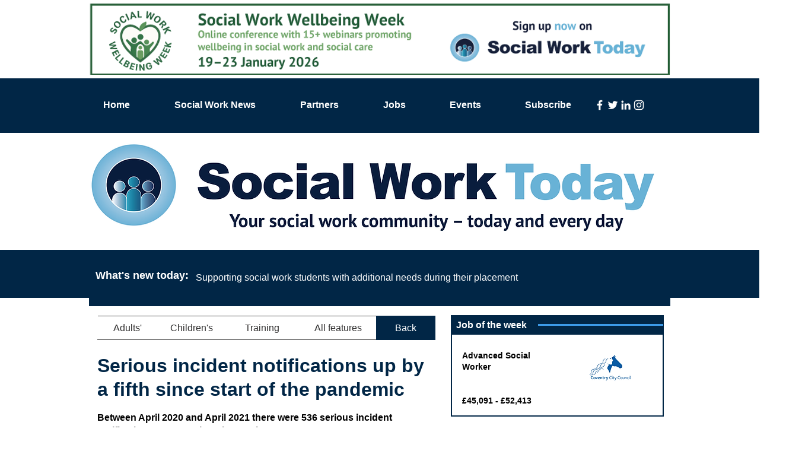

--- FILE ---
content_type: text/html; charset=UTF-8
request_url: https://www.socialworktoday.co.uk/News/serious-incident-notifications-up-by-a-fifth-since-start-of-the-pandemic
body_size: 197060
content:
<!DOCTYPE html>
<html lang="en">
<head>
  
  <!-- SEO Tags -->
  <title>Serious incident notifications up by a fifth since start of the pandemic | Social Work Today</title>
  <meta name="description" content="Between April 2020 and April 2021 there were 536 serious incident notifications, 87 more than the previous year."/>
  <link rel="canonical" href="https://www.socialworktoday.co.uk/News/serious-incident-notifications-up-by-a-fifth-since-start-of-the-pandemic"/>
  <meta property="og:title" content="Serious incident notifications up by a fifth since start of the pandemic | Social Work Today"/>
  <meta property="og:description" content="Between April 2020 and April 2021 there were 536 serious incident notifications, 87 more than the previous year."/>
  <meta property="og:image" content="https://static.wixstatic.com/media/7c4b47_8a7e3a6e574e4080b4442ba98e3aa440~mv2.jpg/v1/fill/w_1280,h_853,al_c,q_85/sad-child-1759986_1280.jpg"/>
  <meta property="og:image:width" content="1280"/>
  <meta property="og:image:height" content="853"/>
  <meta property="og:url" content="https://www.socialworktoday.co.uk/News/serious-incident-notifications-up-by-a-fifth-since-start-of-the-pandemic"/>
  <meta property="og:site_name" content="Social Work Today"/>
  <meta property="og:type" content="website"/>
  <script type="application/ld+json">[{"@context":"https://schema.org/","@type":"ImageObject","height":853,"width":1280,"url":"https://static.wixstatic.com/media/7c4b47_8a7e3a6e574e4080b4442ba98e3aa440~mv2.jpg/v1/fill/w_1280,h_853,al_c,q_85/sad-child-1759986_1280.jpg"},{"@context":"https://schema.org/","@type":"ImageObject","height":180,"width":400,"url":"https://static.wixstatic.com/media/720c4e_88830e9ab7ae4c68bd49604bf80ff92d~mv2.png/v1/fill/w_400,h_180,al_c/Coventry%20City%20Council%20SWT%20job%20logo.png"},{"@context":"https://schema.org/","@type":"ImageObject","height":180,"width":400,"url":"https://static.wixstatic.com/media/720c4e_5de7a0ce64404ab3b073b7b8fbc6319c~mv2.png/v1/fill/w_400,h_180,al_c/The%20Neil%20Thompson%20Academy%20SWT%20logo%20Next%20Steps.png"},{"@context":"https://schema.org/","@type":"ImageObject","height":180,"width":400,"url":"https://static.wixstatic.com/media/720c4e_7e092d687bcf429584a7bff80cad5de2~mv2.png/v1/fill/w_400,h_180,al_c/Midlands%20Partnership%20NHS%20Foundation%20Trust%20Keele%20University%20teaching%20trust%20SWT%20logo.png"},{"@context":"https://schema.org/","@type":"ImageObject","height":4304,"width":6456,"url":"https://static.wixstatic.com/media/7c4b47_32198186d9644658b6367dbc37753a39~mv2.jpg/v1/fill/w_6456,h_4304,al_c,q_90/steven-hwg-zBsdRTHIIm4-unsplash.jpg"}]</script>
  <script type="application/ld+json">{}</script>
  <meta name="google-site-verification" content="nKCiWm3Zkt4jeDeD36YRmr-9gnc_kCArduzGX3VeOXQ"/>
  <meta name="twitter:card" content="summary_large_image"/>
  <meta name="twitter:title" content="Serious incident notifications up by a fifth since start of the pandemic | Social Work Today"/>
  <meta name="twitter:description" content="Between April 2020 and April 2021 there were 536 serious incident notifications, 87 more than the previous year."/>
  <meta name="twitter:image" content="https://static.wixstatic.com/media/7c4b47_8a7e3a6e574e4080b4442ba98e3aa440~mv2.jpg/v1/fill/w_1280,h_853,al_c,q_85/sad-child-1759986_1280.jpg"/>

  
  <meta charset='utf-8'>
  <meta name="viewport" content="width=device-width, initial-scale=1" id="wixDesktopViewport" />
  <meta http-equiv="X-UA-Compatible" content="IE=edge">
  <meta name="generator" content="Wix.com Website Builder"/>

  <link rel="icon" sizes="192x192" href="https://static.wixstatic.com/media/1fb204_0989d8106b1b4e6286ca6c8a62c31194%7Emv2.png/v1/fill/w_192%2Ch_192%2Clg_1%2Cusm_0.66_1.00_0.01/1fb204_0989d8106b1b4e6286ca6c8a62c31194%7Emv2.png" type="image/png"/>
  <link rel="shortcut icon" href="https://static.wixstatic.com/media/1fb204_0989d8106b1b4e6286ca6c8a62c31194%7Emv2.png/v1/fill/w_192%2Ch_192%2Clg_1%2Cusm_0.66_1.00_0.01/1fb204_0989d8106b1b4e6286ca6c8a62c31194%7Emv2.png" type="image/png"/>
  <link rel="apple-touch-icon" href="https://static.wixstatic.com/media/1fb204_0989d8106b1b4e6286ca6c8a62c31194%7Emv2.png/v1/fill/w_180%2Ch_180%2Clg_1%2Cusm_0.66_1.00_0.01/1fb204_0989d8106b1b4e6286ca6c8a62c31194%7Emv2.png" type="image/png"/>

  <!-- Safari Pinned Tab Icon -->
  <!-- <link rel="mask-icon" href="https://static.wixstatic.com/media/1fb204_0989d8106b1b4e6286ca6c8a62c31194%7Emv2.png/v1/fill/w_192%2Ch_192%2Clg_1%2Cusm_0.66_1.00_0.01/1fb204_0989d8106b1b4e6286ca6c8a62c31194%7Emv2.png"> -->

  <!-- Original trials -->
  


  <!-- Segmenter Polyfill -->
  <script>
    if (!window.Intl || !window.Intl.Segmenter) {
      (function() {
        var script = document.createElement('script');
        script.src = 'https://static.parastorage.com/unpkg/@formatjs/intl-segmenter@11.7.10/polyfill.iife.js';
        document.head.appendChild(script);
      })();
    }
  </script>

  <!-- Legacy Polyfills -->
  <script nomodule="" src="https://static.parastorage.com/unpkg/core-js-bundle@3.2.1/minified.js"></script>
  <script nomodule="" src="https://static.parastorage.com/unpkg/focus-within-polyfill@5.0.9/dist/focus-within-polyfill.js"></script>

  <!-- Performance API Polyfills -->
  <script>
  (function () {
    var noop = function noop() {};
    if ("performance" in window === false) {
      window.performance = {};
    }
    window.performance.mark = performance.mark || noop;
    window.performance.measure = performance.measure || noop;
    if ("now" in window.performance === false) {
      var nowOffset = Date.now();
      if (performance.timing && performance.timing.navigationStart) {
        nowOffset = performance.timing.navigationStart;
      }
      window.performance.now = function now() {
        return Date.now() - nowOffset;
      };
    }
  })();
  </script>

  <!-- Globals Definitions -->
  <script>
    (function () {
      var now = Date.now()
      window.initialTimestamps = {
        initialTimestamp: now,
        initialRequestTimestamp: Math.round(performance.timeOrigin ? performance.timeOrigin : now - performance.now())
      }

      window.thunderboltTag = "libs-releases-GA-local"
      window.thunderboltVersion = "1.16761.0"
    })();
  </script>

  <!-- Essential Viewer Model -->
  <script type="application/json" id="wix-essential-viewer-model">{"fleetConfig":{"fleetName":"thunderbolt-seo-isolated-renderer","type":"GA","code":0},"mode":{"qa":false,"enableTestApi":false,"debug":false,"ssrIndicator":false,"ssrOnly":false,"siteAssetsFallback":"enable","versionIndicator":false},"componentsLibrariesTopology":[{"artifactId":"editor-elements","namespace":"wixui","url":"https:\/\/static.parastorage.com\/services\/editor-elements\/1.14838.0"},{"artifactId":"editor-elements","namespace":"dsgnsys","url":"https:\/\/static.parastorage.com\/services\/editor-elements\/1.14838.0"}],"siteFeaturesConfigs":{"sessionManager":{"isRunningInDifferentSiteContext":false}},"language":{"userLanguage":"en"},"siteAssets":{"clientTopology":{"mediaRootUrl":"https:\/\/static.wixstatic.com","staticMediaUrl":"https:\/\/static.wixstatic.com\/media","moduleRepoUrl":"https:\/\/static.parastorage.com\/unpkg","fileRepoUrl":"https:\/\/static.parastorage.com\/services","viewerAppsUrl":"https:\/\/viewer-apps.parastorage.com","viewerAssetsUrl":"https:\/\/viewer-assets.parastorage.com","siteAssetsUrl":"https:\/\/siteassets.parastorage.com","pageJsonServerUrls":["https:\/\/pages.parastorage.com","https:\/\/staticorigin.wixstatic.com","https:\/\/www.socialworktoday.co.uk","https:\/\/fallback.wix.com\/wix-html-editor-pages-webapp\/page"],"pathOfTBModulesInFileRepoForFallback":"wix-thunderbolt\/dist\/"}},"siteFeatures":["accessibility","appMonitoring","assetsLoader","builderContextProviders","builderModuleLoader","businessLogger","captcha","clickHandlerRegistrar","commonConfig","componentsLoader","componentsRegistry","consentPolicy","cyclicTabbing","domSelectors","dynamicPages","environmentWixCodeSdk","environment","lightbox","locationWixCodeSdk","mpaNavigation","navigationManager","navigationPhases","ooi","pages","panorama","renderer","reporter","routerFetch","router","scrollRestoration","seoWixCodeSdk","seo","sessionManager","siteMembersWixCodeSdk","siteMembers","siteScrollBlocker","siteWixCodeSdk","speculationRules","ssrCache","stores","structureApi","thunderboltInitializer","tpaCommons","translations","usedPlatformApis","warmupData","windowMessageRegistrar","windowWixCodeSdk","wixCustomElementComponent","wixEmbedsApi","componentsReact","platform"],"site":{"externalBaseUrl":"https:\/\/www.socialworktoday.co.uk","isSEO":true},"media":{"staticMediaUrl":"https:\/\/static.wixstatic.com\/media","mediaRootUrl":"https:\/\/static.wixstatic.com\/","staticVideoUrl":"https:\/\/video.wixstatic.com\/"},"requestUrl":"https:\/\/www.socialworktoday.co.uk\/News\/serious-incident-notifications-up-by-a-fifth-since-start-of-the-pandemic","rollout":{"siteAssetsVersionsRollout":false,"isDACRollout":0,"isTBRollout":false},"commonConfig":{"brand":"wix","host":"VIEWER","bsi":"","consentPolicy":{},"consentPolicyHeader":{},"siteRevision":"2853","renderingFlow":"NONE","language":"en","locale":"en-gb"},"interactionSampleRatio":0.01,"dynamicModelUrl":"https:\/\/www.socialworktoday.co.uk\/_api\/v2\/dynamicmodel","accessTokensUrl":"https:\/\/www.socialworktoday.co.uk\/_api\/v1\/access-tokens","isExcludedFromSecurityExperiments":false,"experiments":{"specs.thunderbolt.hardenFetchAndXHR":true,"specs.thunderbolt.securityExperiments":true}}</script>
  <script>window.viewerModel = JSON.parse(document.getElementById('wix-essential-viewer-model').textContent)</script>

  <script>
    window.commonConfig = viewerModel.commonConfig
  </script>

  
  <!-- BEGIN handleAccessTokens bundle -->

  <script data-url="https://static.parastorage.com/services/wix-thunderbolt/dist/handleAccessTokens.inline.4f2f9a53.bundle.min.js">(()=>{"use strict";function e(e){let{context:o,property:r,value:n,enumerable:i=!0}=e,c=e.get,l=e.set;if(!r||void 0===n&&!c&&!l)return new Error("property and value are required");let a=o||globalThis,s=a?.[r],u={};if(void 0!==n)u.value=n;else{if(c){let e=t(c);e&&(u.get=e)}if(l){let e=t(l);e&&(u.set=e)}}let p={...u,enumerable:i||!1,configurable:!1};void 0!==n&&(p.writable=!1);try{Object.defineProperty(a,r,p)}catch(e){return e instanceof TypeError?s:e}return s}function t(e,t){return"function"==typeof e?e:!0===e?.async&&"function"==typeof e.func?t?async function(t){return e.func(t)}:async function(){return e.func()}:"function"==typeof e?.func?e.func:void 0}try{e({property:"strictDefine",value:e})}catch{}try{e({property:"defineStrictObject",value:r})}catch{}try{e({property:"defineStrictMethod",value:n})}catch{}var o=["toString","toLocaleString","valueOf","constructor","prototype"];function r(t){let{context:n,property:c,propertiesToExclude:l=[],skipPrototype:a=!1,hardenPrototypePropertiesToExclude:s=[]}=t;if(!c)return new Error("property is required");let u=(n||globalThis)[c],p={},f=i(n,c);u&&("object"==typeof u||"function"==typeof u)&&Reflect.ownKeys(u).forEach(t=>{if(!l.includes(t)&&!o.includes(t)){let o=i(u,t);if(o&&(o.writable||o.configurable)){let{value:r,get:n,set:i,enumerable:c=!1}=o,l={};void 0!==r?l.value=r:n?l.get=n:i&&(l.set=i);try{let o=e({context:u,property:t,...l,enumerable:c});p[t]=o}catch(e){if(!(e instanceof TypeError))throw e;try{p[t]=o.value||o.get||o.set}catch{}}}}});let d={originalObject:u,originalProperties:p};if(!a&&void 0!==u?.prototype){let e=r({context:u,property:"prototype",propertiesToExclude:s,skipPrototype:!0});e instanceof Error||(d.originalPrototype=e?.originalObject,d.originalPrototypeProperties=e?.originalProperties)}return e({context:n,property:c,value:u,enumerable:f?.enumerable}),d}function n(t,o){let r=(o||globalThis)[t],n=i(o||globalThis,t);return r&&n&&(n.writable||n.configurable)?(Object.freeze(r),e({context:globalThis,property:t,value:r})):r}function i(e,t){if(e&&t)try{return Reflect.getOwnPropertyDescriptor(e,t)}catch{return}}function c(e){if("string"!=typeof e)return e;try{return decodeURIComponent(e).toLowerCase().trim()}catch{return e.toLowerCase().trim()}}function l(e,t){let o="";if("string"==typeof e)o=e.split("=")[0]?.trim()||"";else{if(!e||"string"!=typeof e.name)return!1;o=e.name}return t.has(c(o)||"")}function a(e,t){let o;return o="string"==typeof e?e.split(";").map(e=>e.trim()).filter(e=>e.length>0):e||[],o.filter(e=>!l(e,t))}var s=null;function u(){return null===s&&(s=typeof Document>"u"?void 0:Object.getOwnPropertyDescriptor(Document.prototype,"cookie")),s}function p(t,o){if(!globalThis?.cookieStore)return;let r=globalThis.cookieStore.get.bind(globalThis.cookieStore),n=globalThis.cookieStore.getAll.bind(globalThis.cookieStore),i=globalThis.cookieStore.set.bind(globalThis.cookieStore),c=globalThis.cookieStore.delete.bind(globalThis.cookieStore);return e({context:globalThis.CookieStore.prototype,property:"get",value:async function(e){return l(("string"==typeof e?e:e.name)||"",t)?null:r.call(this,e)},enumerable:!0}),e({context:globalThis.CookieStore.prototype,property:"getAll",value:async function(){return a(await n.apply(this,Array.from(arguments)),t)},enumerable:!0}),e({context:globalThis.CookieStore.prototype,property:"set",value:async function(){let e=Array.from(arguments);if(!l(1===e.length?e[0].name:e[0],t))return i.apply(this,e);o&&console.warn(o)},enumerable:!0}),e({context:globalThis.CookieStore.prototype,property:"delete",value:async function(){let e=Array.from(arguments);if(!l(1===e.length?e[0].name:e[0],t))return c.apply(this,e)},enumerable:!0}),e({context:globalThis.cookieStore,property:"prototype",value:globalThis.CookieStore.prototype,enumerable:!1}),e({context:globalThis,property:"cookieStore",value:globalThis.cookieStore,enumerable:!0}),{get:r,getAll:n,set:i,delete:c}}var f=["TextEncoder","TextDecoder","XMLHttpRequestEventTarget","EventTarget","URL","JSON","Reflect","Object","Array","Map","Set","WeakMap","WeakSet","Promise","Symbol","Error"],d=["addEventListener","removeEventListener","dispatchEvent","encodeURI","encodeURIComponent","decodeURI","decodeURIComponent"];const y=(e,t)=>{try{const o=t?t.get.call(document):document.cookie;return o.split(";").map(e=>e.trim()).filter(t=>t?.startsWith(e))[0]?.split("=")[1]}catch(e){return""}},g=(e="",t="",o="/")=>`${e}=; ${t?`domain=${t};`:""} max-age=0; path=${o}; expires=Thu, 01 Jan 1970 00:00:01 GMT`;function m(){(function(){if("undefined"!=typeof window){const e=performance.getEntriesByType("navigation")[0];return"back_forward"===(e?.type||"")}return!1})()&&function(){const{counter:e}=function(){const e=b("getItem");if(e){const[t,o]=e.split("-"),r=o?parseInt(o,10):0;if(r>=3){const e=t?Number(t):0;if(Date.now()-e>6e4)return{counter:0}}return{counter:r}}return{counter:0}}();e<3?(!function(e=1){b("setItem",`${Date.now()}-${e}`)}(e+1),window.location.reload()):console.error("ATS: Max reload attempts reached")}()}function b(e,t){try{return sessionStorage[e]("reload",t||"")}catch(e){console.error("ATS: Error calling sessionStorage:",e)}}const h="client-session-bind",v="sec-fetch-unsupported",{experiments:w}=window.viewerModel,T=[h,"client-binding",v,"svSession","smSession","server-session-bind","wixSession2","wixSession3"].map(e=>e.toLowerCase()),{cookie:S}=function(t,o){let r=new Set(t);return e({context:document,property:"cookie",set:{func:e=>function(e,t,o,r){let n=u(),i=c(t.split(";")[0]||"")||"";[...o].every(e=>!i.startsWith(e.toLowerCase()))&&n?.set?n.set.call(e,t):r&&console.warn(r)}(document,e,r,o)},get:{func:()=>function(e,t){let o=u();if(!o?.get)throw new Error("Cookie descriptor or getter not available");return a(o.get.call(e),t).join("; ")}(document,r)},enumerable:!0}),{cookieStore:p(r,o),cookie:u()}}(T),k="tbReady",x="security_overrideGlobals",{experiments:E,siteFeaturesConfigs:C,accessTokensUrl:P}=window.viewerModel,R=P,M={},O=(()=>{const e=y(h,S);if(w["specs.thunderbolt.browserCacheReload"]){y(v,S)||e?b("removeItem"):m()}return(()=>{const e=g(h),t=g(h,location.hostname);S.set.call(document,e),S.set.call(document,t)})(),e})();O&&(M["client-binding"]=O);const D=fetch;addEventListener(k,function e(t){const{logger:o}=t.detail;try{window.tb.init({fetch:D,fetchHeaders:M})}catch(e){const t=new Error("TB003");o.meter(`${x}_${t.message}`,{paramsOverrides:{errorType:x,eventString:t.message}}),window?.viewerModel?.mode.debug&&console.error(e)}finally{removeEventListener(k,e)}}),E["specs.thunderbolt.hardenFetchAndXHR"]||(window.fetchDynamicModel=()=>C.sessionManager.isRunningInDifferentSiteContext?Promise.resolve({}):fetch(R,{credentials:"same-origin",headers:M}).then(function(e){if(!e.ok)throw new Error(`[${e.status}]${e.statusText}`);return e.json()}),window.dynamicModelPromise=window.fetchDynamicModel())})();
//# sourceMappingURL=https://static.parastorage.com/services/wix-thunderbolt/dist/handleAccessTokens.inline.4f2f9a53.bundle.min.js.map</script>

<!-- END handleAccessTokens bundle -->

<!-- BEGIN overrideGlobals bundle -->

<script data-url="https://static.parastorage.com/services/wix-thunderbolt/dist/overrideGlobals.inline.ec13bfcf.bundle.min.js">(()=>{"use strict";function e(e){let{context:r,property:o,value:n,enumerable:i=!0}=e,c=e.get,a=e.set;if(!o||void 0===n&&!c&&!a)return new Error("property and value are required");let l=r||globalThis,u=l?.[o],s={};if(void 0!==n)s.value=n;else{if(c){let e=t(c);e&&(s.get=e)}if(a){let e=t(a);e&&(s.set=e)}}let p={...s,enumerable:i||!1,configurable:!1};void 0!==n&&(p.writable=!1);try{Object.defineProperty(l,o,p)}catch(e){return e instanceof TypeError?u:e}return u}function t(e,t){return"function"==typeof e?e:!0===e?.async&&"function"==typeof e.func?t?async function(t){return e.func(t)}:async function(){return e.func()}:"function"==typeof e?.func?e.func:void 0}try{e({property:"strictDefine",value:e})}catch{}try{e({property:"defineStrictObject",value:o})}catch{}try{e({property:"defineStrictMethod",value:n})}catch{}var r=["toString","toLocaleString","valueOf","constructor","prototype"];function o(t){let{context:n,property:c,propertiesToExclude:a=[],skipPrototype:l=!1,hardenPrototypePropertiesToExclude:u=[]}=t;if(!c)return new Error("property is required");let s=(n||globalThis)[c],p={},f=i(n,c);s&&("object"==typeof s||"function"==typeof s)&&Reflect.ownKeys(s).forEach(t=>{if(!a.includes(t)&&!r.includes(t)){let r=i(s,t);if(r&&(r.writable||r.configurable)){let{value:o,get:n,set:i,enumerable:c=!1}=r,a={};void 0!==o?a.value=o:n?a.get=n:i&&(a.set=i);try{let r=e({context:s,property:t,...a,enumerable:c});p[t]=r}catch(e){if(!(e instanceof TypeError))throw e;try{p[t]=r.value||r.get||r.set}catch{}}}}});let d={originalObject:s,originalProperties:p};if(!l&&void 0!==s?.prototype){let e=o({context:s,property:"prototype",propertiesToExclude:u,skipPrototype:!0});e instanceof Error||(d.originalPrototype=e?.originalObject,d.originalPrototypeProperties=e?.originalProperties)}return e({context:n,property:c,value:s,enumerable:f?.enumerable}),d}function n(t,r){let o=(r||globalThis)[t],n=i(r||globalThis,t);return o&&n&&(n.writable||n.configurable)?(Object.freeze(o),e({context:globalThis,property:t,value:o})):o}function i(e,t){if(e&&t)try{return Reflect.getOwnPropertyDescriptor(e,t)}catch{return}}function c(e){if("string"!=typeof e)return e;try{return decodeURIComponent(e).toLowerCase().trim()}catch{return e.toLowerCase().trim()}}function a(e,t){return e instanceof Headers?e.forEach((r,o)=>{l(o,t)||e.delete(o)}):Object.keys(e).forEach(r=>{l(r,t)||delete e[r]}),e}function l(e,t){return!t.has(c(e)||"")}function u(e,t){let r=!0,o=function(e){let t,r;if(globalThis.Request&&e instanceof Request)t=e.url;else{if("function"!=typeof e?.toString)throw new Error("Unsupported type for url");t=e.toString()}try{return new URL(t).pathname}catch{return r=t.replace(/#.+/gi,"").split("?").shift(),r.startsWith("/")?r:`/${r}`}}(e),n=c(o);return n&&t.some(e=>n.includes(e))&&(r=!1),r}function s(t,r,o){let n=fetch,i=XMLHttpRequest,c=new Set(r);function s(){let e=new i,r=e.open,n=e.setRequestHeader;return e.open=function(){let n=Array.from(arguments),i=n[1];if(n.length<2||u(i,t))return r.apply(e,n);throw new Error(o||`Request not allowed for path ${i}`)},e.setRequestHeader=function(t,r){l(decodeURIComponent(t),c)&&n.call(e,t,r)},e}return e({property:"fetch",value:function(){let e=function(e,t){return globalThis.Request&&e[0]instanceof Request&&e[0]?.headers?a(e[0].headers,t):e[1]?.headers&&a(e[1].headers,t),e}(arguments,c);return u(arguments[0],t)?n.apply(globalThis,Array.from(e)):new Promise((e,t)=>{t(new Error(o||`Request not allowed for path ${arguments[0]}`))})},enumerable:!0}),e({property:"XMLHttpRequest",value:s,enumerable:!0}),Object.keys(i).forEach(e=>{s[e]=i[e]}),{fetch:n,XMLHttpRequest:i}}var p=["TextEncoder","TextDecoder","XMLHttpRequestEventTarget","EventTarget","URL","JSON","Reflect","Object","Array","Map","Set","WeakMap","WeakSet","Promise","Symbol","Error"],f=["addEventListener","removeEventListener","dispatchEvent","encodeURI","encodeURIComponent","decodeURI","decodeURIComponent"];const d=function(){let t=globalThis.open,r=document.open;function o(e,r,o){let n="string"!=typeof e,i=t.call(window,e,r,o);return n||e&&function(e){return e.startsWith("//")&&/(?:[a-z0-9](?:[a-z0-9-]{0,61}[a-z0-9])?\.)+[a-z0-9][a-z0-9-]{0,61}[a-z0-9]/g.test(`${location.protocol}:${e}`)&&(e=`${location.protocol}${e}`),!e.startsWith("http")||new URL(e).hostname===location.hostname}(e)?{}:i}return e({property:"open",value:o,context:globalThis,enumerable:!0}),e({property:"open",value:function(e,t,n){return e?o(e,t,n):r.call(document,e||"",t||"",n||"")},context:document,enumerable:!0}),{open:t,documentOpen:r}},y=function(){let t=document.createElement,r=Element.prototype.setAttribute,o=Element.prototype.setAttributeNS;return e({property:"createElement",context:document,value:function(n,i){let a=t.call(document,n,i);if("iframe"===c(n)){e({property:"srcdoc",context:a,get:()=>"",set:()=>{console.warn("`srcdoc` is not allowed in iframe elements.")}});let t=function(e,t){"srcdoc"!==e.toLowerCase()?r.call(a,e,t):console.warn("`srcdoc` attribute is not allowed to be set.")},n=function(e,t,r){"srcdoc"!==t.toLowerCase()?o.call(a,e,t,r):console.warn("`srcdoc` attribute is not allowed to be set.")};a.setAttribute=t,a.setAttributeNS=n}return a},enumerable:!0}),{createElement:t,setAttribute:r,setAttributeNS:o}},m=["client-binding"],b=["/_api/v1/access-tokens","/_api/v2/dynamicmodel","/_api/one-app-session-web/v3/businesses"],h=function(){let t=setTimeout,r=setInterval;return o("setTimeout",0,globalThis),o("setInterval",0,globalThis),{setTimeout:t,setInterval:r};function o(t,r,o){let n=o||globalThis,i=n[t];if(!i||"function"!=typeof i)throw new Error(`Function ${t} not found or is not a function`);e({property:t,value:function(){let e=Array.from(arguments);if("string"!=typeof e[r])return i.apply(n,e);console.warn(`Calling ${t} with a String Argument at index ${r} is not allowed`)},context:o,enumerable:!0})}},v=function(){if(navigator&&"serviceWorker"in navigator){let t=navigator.serviceWorker.register;return e({context:navigator.serviceWorker,property:"register",value:function(){console.log("Service worker registration is not allowed")},enumerable:!0}),{register:t}}return{}};performance.mark("overrideGlobals started");const{isExcludedFromSecurityExperiments:g,experiments:w}=window.viewerModel,E=!g&&w["specs.thunderbolt.securityExperiments"];try{d(),E&&y(),w["specs.thunderbolt.hardenFetchAndXHR"]&&E&&s(b,m),v(),(e=>{let t=[],r=[];r=r.concat(["TextEncoder","TextDecoder"]),e&&(r=r.concat(["XMLHttpRequestEventTarget","EventTarget"])),r=r.concat(["URL","JSON"]),e&&(t=t.concat(["addEventListener","removeEventListener"])),t=t.concat(["encodeURI","encodeURIComponent","decodeURI","decodeURIComponent"]),r=r.concat(["String","Number"]),e&&r.push("Object"),r=r.concat(["Reflect"]),t.forEach(e=>{n(e),["addEventListener","removeEventListener"].includes(e)&&n(e,document)}),r.forEach(e=>{o({property:e})})})(E),E&&h()}catch(e){window?.viewerModel?.mode.debug&&console.error(e);const t=new Error("TB006");window.fedops?.reportError(t,"security_overrideGlobals"),window.Sentry?window.Sentry.captureException(t):globalThis.defineStrictProperty("sentryBuffer",[t],window,!1)}performance.mark("overrideGlobals ended")})();
//# sourceMappingURL=https://static.parastorage.com/services/wix-thunderbolt/dist/overrideGlobals.inline.ec13bfcf.bundle.min.js.map</script>

<!-- END overrideGlobals bundle -->


  
  <script>
    window.commonConfig = viewerModel.commonConfig

	
  </script>

  <!-- Initial CSS -->
  <style data-url="https://static.parastorage.com/services/wix-thunderbolt/dist/main.347af09f.min.css">@keyframes slide-horizontal-new{0%{transform:translateX(100%)}}@keyframes slide-horizontal-old{80%{opacity:1}to{opacity:0;transform:translateX(-100%)}}@keyframes slide-vertical-new{0%{transform:translateY(-100%)}}@keyframes slide-vertical-old{80%{opacity:1}to{opacity:0;transform:translateY(100%)}}@keyframes out-in-new{0%{opacity:0}}@keyframes out-in-old{to{opacity:0}}:root:active-view-transition{view-transition-name:none}::view-transition{pointer-events:none}:root:active-view-transition::view-transition-new(page-group),:root:active-view-transition::view-transition-old(page-group){animation-duration:.6s;cursor:wait;pointer-events:all}:root:active-view-transition-type(SlideHorizontal)::view-transition-old(page-group){animation:slide-horizontal-old .6s cubic-bezier(.83,0,.17,1) forwards;mix-blend-mode:normal}:root:active-view-transition-type(SlideHorizontal)::view-transition-new(page-group){animation:slide-horizontal-new .6s cubic-bezier(.83,0,.17,1) backwards;mix-blend-mode:normal}:root:active-view-transition-type(SlideVertical)::view-transition-old(page-group){animation:slide-vertical-old .6s cubic-bezier(.83,0,.17,1) forwards;mix-blend-mode:normal}:root:active-view-transition-type(SlideVertical)::view-transition-new(page-group){animation:slide-vertical-new .6s cubic-bezier(.83,0,.17,1) backwards;mix-blend-mode:normal}:root:active-view-transition-type(OutIn)::view-transition-old(page-group){animation:out-in-old .35s cubic-bezier(.22,1,.36,1) forwards}:root:active-view-transition-type(OutIn)::view-transition-new(page-group){animation:out-in-new .35s cubic-bezier(.64,0,.78,0) .35s backwards}@media(prefers-reduced-motion:reduce){::view-transition-group(*),::view-transition-new(*),::view-transition-old(*){animation:none!important}}body,html{background:transparent;border:0;margin:0;outline:0;padding:0;vertical-align:baseline}body{--scrollbar-width:0px;font-family:Arial,Helvetica,sans-serif;font-size:10px}body,html{height:100%}body{overflow-x:auto;overflow-y:scroll}body:not(.responsive) #site-root{min-width:var(--site-width);width:100%}body:not([data-js-loaded]) [data-hide-prejs]{visibility:hidden}interact-element{display:contents}#SITE_CONTAINER{position:relative}:root{--one-unit:1vw;--section-max-width:9999px;--spx-stopper-max:9999px;--spx-stopper-min:0px;--browser-zoom:1}@supports(-webkit-appearance:none) and (stroke-color:transparent){:root{--safari-sticky-fix:opacity;--experimental-safari-sticky-fix:translateZ(0)}}@supports(container-type:inline-size){:root{--one-unit:1cqw}}[id^=oldHoverBox-]{mix-blend-mode:plus-lighter;transition:opacity .5s ease,visibility .5s ease}[data-mesh-id$=inlineContent-gridContainer]:has(>[id^=oldHoverBox-]){isolation:isolate}</style>
<style data-url="https://static.parastorage.com/services/wix-thunderbolt/dist/main.renderer.9cb0985f.min.css">a,abbr,acronym,address,applet,b,big,blockquote,button,caption,center,cite,code,dd,del,dfn,div,dl,dt,em,fieldset,font,footer,form,h1,h2,h3,h4,h5,h6,header,i,iframe,img,ins,kbd,label,legend,li,nav,object,ol,p,pre,q,s,samp,section,small,span,strike,strong,sub,sup,table,tbody,td,tfoot,th,thead,title,tr,tt,u,ul,var{background:transparent;border:0;margin:0;outline:0;padding:0;vertical-align:baseline}input,select,textarea{box-sizing:border-box;font-family:Helvetica,Arial,sans-serif}ol,ul{list-style:none}blockquote,q{quotes:none}ins{text-decoration:none}del{text-decoration:line-through}table{border-collapse:collapse;border-spacing:0}a{cursor:pointer;text-decoration:none}.testStyles{overflow-y:hidden}.reset-button{-webkit-appearance:none;background:none;border:0;color:inherit;font:inherit;line-height:normal;outline:0;overflow:visible;padding:0;-webkit-user-select:none;-moz-user-select:none;-ms-user-select:none}:focus{outline:none}body.device-mobile-optimized:not(.disable-site-overflow){overflow-x:hidden;overflow-y:scroll}body.device-mobile-optimized:not(.responsive) #SITE_CONTAINER{margin-left:auto;margin-right:auto;overflow-x:visible;position:relative;width:320px}body.device-mobile-optimized:not(.responsive):not(.blockSiteScrolling) #SITE_CONTAINER{margin-top:0}body.device-mobile-optimized>*{max-width:100%!important}body.device-mobile-optimized #site-root{overflow-x:hidden;overflow-y:hidden}@supports(overflow:clip){body.device-mobile-optimized #site-root{overflow-x:clip;overflow-y:clip}}body.device-mobile-non-optimized #SITE_CONTAINER #site-root{overflow-x:clip;overflow-y:clip}body.device-mobile-non-optimized.fullScreenMode{background-color:#5f6360}body.device-mobile-non-optimized.fullScreenMode #MOBILE_ACTIONS_MENU,body.device-mobile-non-optimized.fullScreenMode #SITE_BACKGROUND,body.device-mobile-non-optimized.fullScreenMode #site-root,body.fullScreenMode #WIX_ADS{visibility:hidden}body.fullScreenMode{overflow-x:hidden!important;overflow-y:hidden!important}body.fullScreenMode.device-mobile-optimized #TINY_MENU{opacity:0;pointer-events:none}body.fullScreenMode-scrollable.device-mobile-optimized{overflow-x:hidden!important;overflow-y:auto!important}body.fullScreenMode-scrollable.device-mobile-optimized #masterPage,body.fullScreenMode-scrollable.device-mobile-optimized #site-root{overflow-x:hidden!important;overflow-y:hidden!important}body.fullScreenMode-scrollable.device-mobile-optimized #SITE_BACKGROUND,body.fullScreenMode-scrollable.device-mobile-optimized #masterPage{height:auto!important}body.fullScreenMode-scrollable.device-mobile-optimized #masterPage.mesh-layout{height:0!important}body.blockSiteScrolling,body.siteScrollingBlocked{position:fixed;width:100%}body.blockSiteScrolling #SITE_CONTAINER{margin-top:calc(var(--blocked-site-scroll-margin-top)*-1)}#site-root{margin:0 auto;min-height:100%;position:relative;top:var(--wix-ads-height)}#site-root img:not([src]){visibility:hidden}#site-root svg img:not([src]){visibility:visible}.auto-generated-link{color:inherit}#SCROLL_TO_BOTTOM,#SCROLL_TO_TOP{height:0}.has-click-trigger{cursor:pointer}.fullScreenOverlay{bottom:0;display:flex;justify-content:center;left:0;overflow-y:hidden;position:fixed;right:0;top:-60px;z-index:1005}.fullScreenOverlay>.fullScreenOverlayContent{bottom:0;left:0;margin:0 auto;overflow:hidden;position:absolute;right:0;top:60px;transform:translateZ(0)}[data-mesh-id$=centeredContent],[data-mesh-id$=form],[data-mesh-id$=inlineContent]{pointer-events:none;position:relative}[data-mesh-id$=-gridWrapper],[data-mesh-id$=-rotated-wrapper]{pointer-events:none}[data-mesh-id$=-gridContainer]>*,[data-mesh-id$=-rotated-wrapper]>*,[data-mesh-id$=inlineContent]>:not([data-mesh-id$=-gridContainer]){pointer-events:auto}.device-mobile-optimized #masterPage.mesh-layout #SOSP_CONTAINER_CUSTOM_ID{grid-area:2/1/3/2;-ms-grid-row:2;position:relative}#masterPage.mesh-layout{-ms-grid-rows:max-content max-content min-content max-content;-ms-grid-columns:100%;align-items:start;display:-ms-grid;display:grid;grid-template-columns:100%;grid-template-rows:max-content max-content min-content max-content;justify-content:stretch}#masterPage.mesh-layout #PAGES_CONTAINER,#masterPage.mesh-layout #SITE_FOOTER-placeholder,#masterPage.mesh-layout #SITE_FOOTER_WRAPPER,#masterPage.mesh-layout #SITE_HEADER-placeholder,#masterPage.mesh-layout #SITE_HEADER_WRAPPER,#masterPage.mesh-layout #SOSP_CONTAINER_CUSTOM_ID[data-state~=mobileView],#masterPage.mesh-layout #soapAfterPagesContainer,#masterPage.mesh-layout #soapBeforePagesContainer{-ms-grid-row-align:start;-ms-grid-column-align:start;-ms-grid-column:1}#masterPage.mesh-layout #SITE_HEADER-placeholder,#masterPage.mesh-layout #SITE_HEADER_WRAPPER{grid-area:1/1/2/2;-ms-grid-row:1}#masterPage.mesh-layout #PAGES_CONTAINER,#masterPage.mesh-layout #soapAfterPagesContainer,#masterPage.mesh-layout #soapBeforePagesContainer{grid-area:3/1/4/2;-ms-grid-row:3}#masterPage.mesh-layout #soapAfterPagesContainer,#masterPage.mesh-layout #soapBeforePagesContainer{width:100%}#masterPage.mesh-layout #PAGES_CONTAINER{align-self:stretch}#masterPage.mesh-layout main#PAGES_CONTAINER{display:block}#masterPage.mesh-layout #SITE_FOOTER-placeholder,#masterPage.mesh-layout #SITE_FOOTER_WRAPPER{grid-area:4/1/5/2;-ms-grid-row:4}#masterPage.mesh-layout #SITE_PAGES,#masterPage.mesh-layout [data-mesh-id=PAGES_CONTAINERcenteredContent],#masterPage.mesh-layout [data-mesh-id=PAGES_CONTAINERinlineContent]{height:100%}#masterPage.mesh-layout.desktop>*{width:100%}#masterPage.mesh-layout #PAGES_CONTAINER,#masterPage.mesh-layout #SITE_FOOTER,#masterPage.mesh-layout #SITE_FOOTER_WRAPPER,#masterPage.mesh-layout #SITE_HEADER,#masterPage.mesh-layout #SITE_HEADER_WRAPPER,#masterPage.mesh-layout #SITE_PAGES,#masterPage.mesh-layout #masterPageinlineContent{position:relative}#masterPage.mesh-layout #SITE_HEADER{grid-area:1/1/2/2}#masterPage.mesh-layout #SITE_FOOTER{grid-area:4/1/5/2}#masterPage.mesh-layout.overflow-x-clip #SITE_FOOTER,#masterPage.mesh-layout.overflow-x-clip #SITE_HEADER{overflow-x:clip}[data-z-counter]{z-index:0}[data-z-counter="0"]{z-index:auto}.wixSiteProperties{-webkit-font-smoothing:antialiased;-moz-osx-font-smoothing:grayscale}:root{--wst-button-color-fill-primary:rgb(var(--color_48));--wst-button-color-border-primary:rgb(var(--color_49));--wst-button-color-text-primary:rgb(var(--color_50));--wst-button-color-fill-primary-hover:rgb(var(--color_51));--wst-button-color-border-primary-hover:rgb(var(--color_52));--wst-button-color-text-primary-hover:rgb(var(--color_53));--wst-button-color-fill-primary-disabled:rgb(var(--color_54));--wst-button-color-border-primary-disabled:rgb(var(--color_55));--wst-button-color-text-primary-disabled:rgb(var(--color_56));--wst-button-color-fill-secondary:rgb(var(--color_57));--wst-button-color-border-secondary:rgb(var(--color_58));--wst-button-color-text-secondary:rgb(var(--color_59));--wst-button-color-fill-secondary-hover:rgb(var(--color_60));--wst-button-color-border-secondary-hover:rgb(var(--color_61));--wst-button-color-text-secondary-hover:rgb(var(--color_62));--wst-button-color-fill-secondary-disabled:rgb(var(--color_63));--wst-button-color-border-secondary-disabled:rgb(var(--color_64));--wst-button-color-text-secondary-disabled:rgb(var(--color_65));--wst-color-fill-base-1:rgb(var(--color_36));--wst-color-fill-base-2:rgb(var(--color_37));--wst-color-fill-base-shade-1:rgb(var(--color_38));--wst-color-fill-base-shade-2:rgb(var(--color_39));--wst-color-fill-base-shade-3:rgb(var(--color_40));--wst-color-fill-accent-1:rgb(var(--color_41));--wst-color-fill-accent-2:rgb(var(--color_42));--wst-color-fill-accent-3:rgb(var(--color_43));--wst-color-fill-accent-4:rgb(var(--color_44));--wst-color-fill-background-primary:rgb(var(--color_11));--wst-color-fill-background-secondary:rgb(var(--color_12));--wst-color-text-primary:rgb(var(--color_15));--wst-color-text-secondary:rgb(var(--color_14));--wst-color-action:rgb(var(--color_18));--wst-color-disabled:rgb(var(--color_39));--wst-color-title:rgb(var(--color_45));--wst-color-subtitle:rgb(var(--color_46));--wst-color-line:rgb(var(--color_47));--wst-font-style-h2:var(--font_2);--wst-font-style-h3:var(--font_3);--wst-font-style-h4:var(--font_4);--wst-font-style-h5:var(--font_5);--wst-font-style-h6:var(--font_6);--wst-font-style-body-large:var(--font_7);--wst-font-style-body-medium:var(--font_8);--wst-font-style-body-small:var(--font_9);--wst-font-style-body-x-small:var(--font_10);--wst-color-custom-1:rgb(var(--color_13));--wst-color-custom-2:rgb(var(--color_16));--wst-color-custom-3:rgb(var(--color_17));--wst-color-custom-4:rgb(var(--color_19));--wst-color-custom-5:rgb(var(--color_20));--wst-color-custom-6:rgb(var(--color_21));--wst-color-custom-7:rgb(var(--color_22));--wst-color-custom-8:rgb(var(--color_23));--wst-color-custom-9:rgb(var(--color_24));--wst-color-custom-10:rgb(var(--color_25));--wst-color-custom-11:rgb(var(--color_26));--wst-color-custom-12:rgb(var(--color_27));--wst-color-custom-13:rgb(var(--color_28));--wst-color-custom-14:rgb(var(--color_29));--wst-color-custom-15:rgb(var(--color_30));--wst-color-custom-16:rgb(var(--color_31));--wst-color-custom-17:rgb(var(--color_32));--wst-color-custom-18:rgb(var(--color_33));--wst-color-custom-19:rgb(var(--color_34));--wst-color-custom-20:rgb(var(--color_35))}.wix-presets-wrapper{display:contents}</style>

  <meta name="format-detection" content="telephone=no">
  <meta name="skype_toolbar" content="skype_toolbar_parser_compatible">
  
  

  

  

  <!-- head performance data start -->
  
  <!-- head performance data end -->
  

    


    
<style data-href="https://static.parastorage.com/services/editor-elements-library/dist/thunderbolt/rb_wixui.thunderbolt_bootstrap-responsive.5018a9e9.min.css">._pfxlW{clip-path:inset(50%);height:24px;position:absolute;width:24px}._pfxlW:active,._pfxlW:focus{clip-path:unset;right:0;top:50%;transform:translateY(-50%)}._pfxlW.RG3k61{transform:translateY(-50%) rotate(180deg)}.r4OX7l,.xTjc1A{box-sizing:border-box;height:100%;overflow:visible;position:relative;width:auto}.r4OX7l[data-state~=header] a,.r4OX7l[data-state~=header] div,[data-state~=header].xTjc1A a,[data-state~=header].xTjc1A div{cursor:default!important}.r4OX7l .UiHgGh,.xTjc1A .UiHgGh{display:inline-block;height:100%;width:100%}.xTjc1A{--display:inline-block;cursor:pointer;display:var(--display);font:var(--fnt,var(--font_1))}.xTjc1A .yRj2ms{padding:0 var(--pad,5px)}.xTjc1A .JS76Uv{color:rgb(var(--txt,var(--color_15,color_15)));display:inline-block;padding:0 10px;transition:var(--trans,color .4s ease 0s)}.xTjc1A[data-state~=drop]{display:block;width:100%}.xTjc1A[data-state~=drop] .JS76Uv{padding:0 .5em}.xTjc1A[data-state~=link]:hover .JS76Uv,.xTjc1A[data-state~=over] .JS76Uv{color:rgb(var(--txth,var(--color_14,color_14)));transition:var(--trans,color .4s ease 0s)}.xTjc1A[data-state~=selected] .JS76Uv{color:rgb(var(--txts,var(--color_14,color_14)));transition:var(--trans,color .4s ease 0s)}.NHM1d1{overflow-x:hidden}.NHM1d1 .R_TAzU{display:flex;flex-direction:column;height:100%;width:100%}.NHM1d1 .R_TAzU .aOF1ks{flex:1}.NHM1d1 .R_TAzU .y7qwii{height:calc(100% - (var(--menuTotalBordersY, 0px)));overflow:visible;white-space:nowrap;width:calc(100% - (var(--menuTotalBordersX, 0px)))}.NHM1d1 .R_TAzU .y7qwii .Tg1gOB,.NHM1d1 .R_TAzU .y7qwii .p90CkU{direction:var(--menu-direction);display:inline-block;text-align:var(--menu-align,var(--align))}.NHM1d1 .R_TAzU .y7qwii .mvZ3NH{display:block;width:100%}.NHM1d1 .h3jCPd{direction:var(--submenus-direction);display:block;opacity:1;text-align:var(--submenus-align,var(--align));z-index:99999}.NHM1d1 .h3jCPd .wkJ2fp{display:inherit;overflow:visible;visibility:inherit;white-space:nowrap;width:auto}.NHM1d1 .h3jCPd.DlGBN0{transition:visibility;transition-delay:.2s;visibility:visible}.NHM1d1 .h3jCPd .p90CkU{display:inline-block}.NHM1d1 .vh74Xw{display:none}.XwCBRN>nav{bottom:0;left:0;right:0;top:0}.XwCBRN .h3jCPd,.XwCBRN .y7qwii,.XwCBRN>nav{position:absolute}.XwCBRN .h3jCPd{margin-top:7px;visibility:hidden}.XwCBRN .h3jCPd[data-dropMode=dropUp]{margin-bottom:7px;margin-top:0}.XwCBRN .wkJ2fp{background-color:rgba(var(--bgDrop,var(--color_11,color_11)),var(--alpha-bgDrop,1));border-radius:var(--rd,0);box-shadow:var(--shd,0 1px 4px rgba(0,0,0,.6))}.P0dCOY .PJ4KCX{background-color:rgba(var(--bg,var(--color_11,color_11)),var(--alpha-bg,1));bottom:0;left:0;overflow:hidden;position:absolute;right:0;top:0}.xpmKd_{border-radius:var(--overflow-wrapper-border-radius)}</style>
<style data-href="https://static.parastorage.com/services/editor-elements-library/dist/thunderbolt/rb_wixui.thunderbolt_bootstrap.a1b00b19.min.css">.cwL6XW{cursor:pointer}.sNF2R0{opacity:0}.hLoBV3{transition:opacity var(--transition-duration) cubic-bezier(.37,0,.63,1)}.Rdf41z,.hLoBV3{opacity:1}.ftlZWo{transition:opacity var(--transition-duration) cubic-bezier(.37,0,.63,1)}.ATGlOr,.ftlZWo{opacity:0}.KQSXD0{transition:opacity var(--transition-duration) cubic-bezier(.64,0,.78,0)}.KQSXD0,.pagQKE{opacity:1}._6zG5H{opacity:0;transition:opacity var(--transition-duration) cubic-bezier(.22,1,.36,1)}.BB49uC{transform:translateX(100%)}.j9xE1V{transition:transform var(--transition-duration) cubic-bezier(.87,0,.13,1)}.ICs7Rs,.j9xE1V{transform:translateX(0)}.DxijZJ{transition:transform var(--transition-duration) cubic-bezier(.87,0,.13,1)}.B5kjYq,.DxijZJ{transform:translateX(-100%)}.cJijIV{transition:transform var(--transition-duration) cubic-bezier(.87,0,.13,1)}.cJijIV,.hOxaWM{transform:translateX(0)}.T9p3fN{transform:translateX(100%);transition:transform var(--transition-duration) cubic-bezier(.87,0,.13,1)}.qDxYJm{transform:translateY(100%)}.aA9V0P{transition:transform var(--transition-duration) cubic-bezier(.87,0,.13,1)}.YPXPAS,.aA9V0P{transform:translateY(0)}.Xf2zsA{transition:transform var(--transition-duration) cubic-bezier(.87,0,.13,1)}.Xf2zsA,.y7Kt7s{transform:translateY(-100%)}.EeUgMu{transition:transform var(--transition-duration) cubic-bezier(.87,0,.13,1)}.EeUgMu,.fdHrtm{transform:translateY(0)}.WIFaG4{transform:translateY(100%);transition:transform var(--transition-duration) cubic-bezier(.87,0,.13,1)}body:not(.responsive) .JsJXaX{overflow-x:clip}:root:active-view-transition .JsJXaX{view-transition-name:page-group}.AnQkDU{display:grid;grid-template-columns:1fr;grid-template-rows:1fr;height:100%}.AnQkDU>div{align-self:stretch!important;grid-area:1/1/2/2;justify-self:stretch!important}.StylableButton2545352419__root{-archetype:box;border:none;box-sizing:border-box;cursor:pointer;display:block;height:100%;min-height:10px;min-width:10px;padding:0;touch-action:manipulation;width:100%}.StylableButton2545352419__root[disabled]{pointer-events:none}.StylableButton2545352419__root:not(:hover):not([disabled]).StylableButton2545352419--hasBackgroundColor{background-color:var(--corvid-background-color)!important}.StylableButton2545352419__root:hover:not([disabled]).StylableButton2545352419--hasHoverBackgroundColor{background-color:var(--corvid-hover-background-color)!important}.StylableButton2545352419__root:not(:hover)[disabled].StylableButton2545352419--hasDisabledBackgroundColor{background-color:var(--corvid-disabled-background-color)!important}.StylableButton2545352419__root:not(:hover):not([disabled]).StylableButton2545352419--hasBorderColor{border-color:var(--corvid-border-color)!important}.StylableButton2545352419__root:hover:not([disabled]).StylableButton2545352419--hasHoverBorderColor{border-color:var(--corvid-hover-border-color)!important}.StylableButton2545352419__root:not(:hover)[disabled].StylableButton2545352419--hasDisabledBorderColor{border-color:var(--corvid-disabled-border-color)!important}.StylableButton2545352419__root.StylableButton2545352419--hasBorderRadius{border-radius:var(--corvid-border-radius)!important}.StylableButton2545352419__root.StylableButton2545352419--hasBorderWidth{border-width:var(--corvid-border-width)!important}.StylableButton2545352419__root:not(:hover):not([disabled]).StylableButton2545352419--hasColor,.StylableButton2545352419__root:not(:hover):not([disabled]).StylableButton2545352419--hasColor .StylableButton2545352419__label{color:var(--corvid-color)!important}.StylableButton2545352419__root:hover:not([disabled]).StylableButton2545352419--hasHoverColor,.StylableButton2545352419__root:hover:not([disabled]).StylableButton2545352419--hasHoverColor .StylableButton2545352419__label{color:var(--corvid-hover-color)!important}.StylableButton2545352419__root:not(:hover)[disabled].StylableButton2545352419--hasDisabledColor,.StylableButton2545352419__root:not(:hover)[disabled].StylableButton2545352419--hasDisabledColor .StylableButton2545352419__label{color:var(--corvid-disabled-color)!important}.StylableButton2545352419__link{-archetype:box;box-sizing:border-box;color:#000;text-decoration:none}.StylableButton2545352419__container{align-items:center;display:flex;flex-basis:auto;flex-direction:row;flex-grow:1;height:100%;justify-content:center;overflow:hidden;transition:all .2s ease,visibility 0s;width:100%}.StylableButton2545352419__label{-archetype:text;-controller-part-type:LayoutChildDisplayDropdown,LayoutFlexChildSpacing(first);max-width:100%;min-width:1.8em;overflow:hidden;text-align:center;text-overflow:ellipsis;transition:inherit;white-space:nowrap}.StylableButton2545352419__root.StylableButton2545352419--isMaxContent .StylableButton2545352419__label{text-overflow:unset}.StylableButton2545352419__root.StylableButton2545352419--isWrapText .StylableButton2545352419__label{min-width:10px;overflow-wrap:break-word;white-space:break-spaces;word-break:break-word}.StylableButton2545352419__icon{-archetype:icon;-controller-part-type:LayoutChildDisplayDropdown,LayoutFlexChildSpacing(last);flex-shrink:0;height:50px;min-width:1px;transition:inherit}.StylableButton2545352419__icon.StylableButton2545352419--override{display:block!important}.StylableButton2545352419__icon svg,.StylableButton2545352419__icon>span{display:flex;height:inherit;width:inherit}.StylableButton2545352419__root:not(:hover):not([disalbed]).StylableButton2545352419--hasIconColor .StylableButton2545352419__icon svg{fill:var(--corvid-icon-color)!important;stroke:var(--corvid-icon-color)!important}.StylableButton2545352419__root:hover:not([disabled]).StylableButton2545352419--hasHoverIconColor .StylableButton2545352419__icon svg{fill:var(--corvid-hover-icon-color)!important;stroke:var(--corvid-hover-icon-color)!important}.StylableButton2545352419__root:not(:hover)[disabled].StylableButton2545352419--hasDisabledIconColor .StylableButton2545352419__icon svg{fill:var(--corvid-disabled-icon-color)!important;stroke:var(--corvid-disabled-icon-color)!important}.aeyn4z{bottom:0;left:0;position:absolute;right:0;top:0}.qQrFOK{cursor:pointer}.VDJedC{-webkit-tap-highlight-color:rgba(0,0,0,0);fill:var(--corvid-fill-color,var(--fill));fill-opacity:var(--fill-opacity);stroke:var(--corvid-stroke-color,var(--stroke));stroke-opacity:var(--stroke-opacity);stroke-width:var(--stroke-width);filter:var(--drop-shadow,none);opacity:var(--opacity);transform:var(--flip)}.VDJedC,.VDJedC svg{bottom:0;left:0;position:absolute;right:0;top:0}.VDJedC svg{height:var(--svg-calculated-height,100%);margin:auto;padding:var(--svg-calculated-padding,0);width:var(--svg-calculated-width,100%)}.VDJedC svg:not([data-type=ugc]){overflow:visible}.l4CAhn *{vector-effect:non-scaling-stroke}.Z_l5lU{-webkit-text-size-adjust:100%;-moz-text-size-adjust:100%;text-size-adjust:100%}ol.font_100,ul.font_100{color:#080808;font-family:"Arial, Helvetica, sans-serif",serif;font-size:10px;font-style:normal;font-variant:normal;font-weight:400;letter-spacing:normal;line-height:normal;margin:0;text-decoration:none}ol.font_100 li,ul.font_100 li{margin-bottom:12px}ol.wix-list-text-align,ul.wix-list-text-align{list-style-position:inside}ol.wix-list-text-align h1,ol.wix-list-text-align h2,ol.wix-list-text-align h3,ol.wix-list-text-align h4,ol.wix-list-text-align h5,ol.wix-list-text-align h6,ol.wix-list-text-align p,ul.wix-list-text-align h1,ul.wix-list-text-align h2,ul.wix-list-text-align h3,ul.wix-list-text-align h4,ul.wix-list-text-align h5,ul.wix-list-text-align h6,ul.wix-list-text-align p{display:inline}.HQSswv{cursor:pointer}.yi6otz{clip:rect(0 0 0 0);border:0;height:1px;margin:-1px;overflow:hidden;padding:0;position:absolute;width:1px}.zQ9jDz [data-attr-richtext-marker=true]{display:block}.zQ9jDz [data-attr-richtext-marker=true] table{border-collapse:collapse;margin:15px 0;width:100%}.zQ9jDz [data-attr-richtext-marker=true] table td{padding:12px;position:relative}.zQ9jDz [data-attr-richtext-marker=true] table td:after{border-bottom:1px solid currentColor;border-left:1px solid currentColor;bottom:0;content:"";left:0;opacity:.2;position:absolute;right:0;top:0}.zQ9jDz [data-attr-richtext-marker=true] table tr td:last-child:after{border-right:1px solid currentColor}.zQ9jDz [data-attr-richtext-marker=true] table tr:first-child td:after{border-top:1px solid currentColor}@supports(-webkit-appearance:none) and (stroke-color:transparent){.qvSjx3>*>:first-child{vertical-align:top}}@supports(-webkit-touch-callout:none){.qvSjx3>*>:first-child{vertical-align:top}}.LkZBpT :is(p,h1,h2,h3,h4,h5,h6,ul,ol,span[data-attr-richtext-marker],blockquote,div) [class$=rich-text__text],.LkZBpT :is(p,h1,h2,h3,h4,h5,h6,ul,ol,span[data-attr-richtext-marker],blockquote,div)[class$=rich-text__text]{color:var(--corvid-color,currentColor)}.LkZBpT :is(p,h1,h2,h3,h4,h5,h6,ul,ol,span[data-attr-richtext-marker],blockquote,div) span[style*=color]{color:var(--corvid-color,currentColor)!important}.Kbom4H{direction:var(--text-direction);min-height:var(--min-height);min-width:var(--min-width)}.Kbom4H .upNqi2{word-wrap:break-word;height:100%;overflow-wrap:break-word;position:relative;width:100%}.Kbom4H .upNqi2 ul{list-style:disc inside}.Kbom4H .upNqi2 li{margin-bottom:12px}.MMl86N blockquote,.MMl86N div,.MMl86N h1,.MMl86N h2,.MMl86N h3,.MMl86N h4,.MMl86N h5,.MMl86N h6,.MMl86N p{letter-spacing:normal;line-height:normal}.gYHZuN{min-height:var(--min-height);min-width:var(--min-width)}.gYHZuN .upNqi2{word-wrap:break-word;height:100%;overflow-wrap:break-word;position:relative;width:100%}.gYHZuN .upNqi2 ol,.gYHZuN .upNqi2 ul{letter-spacing:normal;line-height:normal;margin-inline-start:.5em;padding-inline-start:1.3em}.gYHZuN .upNqi2 ul{list-style-type:disc}.gYHZuN .upNqi2 ol{list-style-type:decimal}.gYHZuN .upNqi2 ol ul,.gYHZuN .upNqi2 ul ul{line-height:normal;list-style-type:circle}.gYHZuN .upNqi2 ol ol ul,.gYHZuN .upNqi2 ol ul ul,.gYHZuN .upNqi2 ul ol ul,.gYHZuN .upNqi2 ul ul ul{line-height:normal;list-style-type:square}.gYHZuN .upNqi2 li{font-style:inherit;font-weight:inherit;letter-spacing:normal;line-height:inherit}.gYHZuN .upNqi2 h1,.gYHZuN .upNqi2 h2,.gYHZuN .upNqi2 h3,.gYHZuN .upNqi2 h4,.gYHZuN .upNqi2 h5,.gYHZuN .upNqi2 h6,.gYHZuN .upNqi2 p{letter-spacing:normal;line-height:normal;margin-block:0;margin:0}.gYHZuN .upNqi2 a{color:inherit}.MMl86N,.ku3DBC{word-wrap:break-word;direction:var(--text-direction);min-height:var(--min-height);min-width:var(--min-width);mix-blend-mode:var(--blendMode,normal);overflow-wrap:break-word;pointer-events:none;text-align:start;text-shadow:var(--textOutline,0 0 transparent),var(--textShadow,0 0 transparent);text-transform:var(--textTransform,"none")}.MMl86N>*,.ku3DBC>*{pointer-events:auto}.MMl86N li,.ku3DBC li{font-style:inherit;font-weight:inherit;letter-spacing:normal;line-height:inherit}.MMl86N ol,.MMl86N ul,.ku3DBC ol,.ku3DBC ul{letter-spacing:normal;line-height:normal;margin-inline-end:0;margin-inline-start:.5em}.MMl86N:not(.Vq6kJx) ol,.MMl86N:not(.Vq6kJx) ul,.ku3DBC:not(.Vq6kJx) ol,.ku3DBC:not(.Vq6kJx) ul{padding-inline-end:0;padding-inline-start:1.3em}.MMl86N ul,.ku3DBC ul{list-style-type:disc}.MMl86N ol,.ku3DBC ol{list-style-type:decimal}.MMl86N ol ul,.MMl86N ul ul,.ku3DBC ol ul,.ku3DBC ul ul{list-style-type:circle}.MMl86N ol ol ul,.MMl86N ol ul ul,.MMl86N ul ol ul,.MMl86N ul ul ul,.ku3DBC ol ol ul,.ku3DBC ol ul ul,.ku3DBC ul ol ul,.ku3DBC ul ul ul{list-style-type:square}.MMl86N blockquote,.MMl86N div,.MMl86N h1,.MMl86N h2,.MMl86N h3,.MMl86N h4,.MMl86N h5,.MMl86N h6,.MMl86N p,.ku3DBC blockquote,.ku3DBC div,.ku3DBC h1,.ku3DBC h2,.ku3DBC h3,.ku3DBC h4,.ku3DBC h5,.ku3DBC h6,.ku3DBC p{margin-block:0;margin:0}.MMl86N a,.ku3DBC a{color:inherit}.Vq6kJx li{margin-inline-end:0;margin-inline-start:1.3em}.Vd6aQZ{overflow:hidden;padding:0;pointer-events:none;white-space:nowrap}.mHZSwn{display:none}.lvxhkV{bottom:0;left:0;position:absolute;right:0;top:0;width:100%}.QJjwEo{transform:translateY(-100%);transition:.2s ease-in}.kdBXfh{transition:.2s}.MP52zt{opacity:0;transition:.2s ease-in}.MP52zt.Bhu9m5{z-index:-1!important}.LVP8Wf{opacity:1;transition:.2s}.VrZrC0{height:auto}.VrZrC0,.cKxVkc{position:relative;width:100%}:host(:not(.device-mobile-optimized)) .vlM3HR,body:not(.device-mobile-optimized) .vlM3HR{margin-left:calc((100% - var(--site-width))/2);width:var(--site-width)}.AT7o0U[data-focuscycled=active]{outline:1px solid transparent}.AT7o0U[data-focuscycled=active]:not(:focus-within){outline:2px solid transparent;transition:outline .01s ease}.AT7o0U .vlM3HR{bottom:0;left:0;position:absolute;right:0;top:0}.Tj01hh,.jhxvbR{display:block;height:100%;width:100%}.jhxvbR img{max-width:var(--wix-img-max-width,100%)}.jhxvbR[data-animate-blur] img{filter:blur(9px);transition:filter .8s ease-in}.jhxvbR[data-animate-blur] img[data-load-done]{filter:none}.WzbAF8{direction:var(--direction)}.WzbAF8 .mpGTIt .O6KwRn{display:var(--item-display);height:var(--item-size);margin-block:var(--item-margin-block);margin-inline:var(--item-margin-inline);width:var(--item-size)}.WzbAF8 .mpGTIt .O6KwRn:last-child{margin-block:0;margin-inline:0}.WzbAF8 .mpGTIt .O6KwRn .oRtuWN{display:block}.WzbAF8 .mpGTIt .O6KwRn .oRtuWN .YaS0jR{height:var(--item-size);width:var(--item-size)}.WzbAF8 .mpGTIt{height:100%;position:absolute;white-space:nowrap;width:100%}:host(.device-mobile-optimized) .WzbAF8 .mpGTIt,body.device-mobile-optimized .WzbAF8 .mpGTIt{white-space:normal}.big2ZD{display:grid;grid-template-columns:1fr;grid-template-rows:1fr;height:calc(100% - var(--wix-ads-height));left:0;margin-top:var(--wix-ads-height);position:fixed;top:0;width:100%}.SHHiV9,.big2ZD{pointer-events:none;z-index:var(--pinned-layer-in-container,var(--above-all-in-container))}</style>
<style data-href="https://static.parastorage.com/services/editor-elements-library/dist/thunderbolt/rb_wixui.thunderbolt[VerticalLine_ClassicVerticalSolidLine].f07c5db9.min.css">.SsY_2i .UGHfip{border-left:var(--lnw,3px) solid rgba(var(--brd,var(--color_15,color_15)),var(--alpha-brd,1));height:100%;width:100%}</style>
<style data-href="https://static.parastorage.com/services/editor-elements-library/dist/thunderbolt/rb_wixui.thunderbolt[VerticalMenu_VerticalMenuTextSkin].83720b9e.min.css">.VUs9VM{margin:0 10px;opacity:.6}.m48Yht{height:auto!important}.fIxawB{direction:var(--direction)}.Ur5Vmd{direction:var(--item-direction);justify-content:var(--menu-item-align,var(--text-align,flex-start))}.A47Z2B{direction:var(--sub-menu-item-direction);justify-content:var(--sub-menu-item-align,var(--text-align,flex-start))}.IOfTmr .Z7cwZn{height:100%;position:relative;width:100%}.IOfTmr .E_2Q_U{min-width:100%;position:absolute;visibility:hidden;z-index:999}.IOfTmr .E_2Q_U.uf9Zs0{left:calc(100% + var(--SKINS_submenuMargin, 8px) - var(--brw, 1px))}.IOfTmr .E_2Q_U.pYmDZK{right:calc(100% + var(--SKINS_submenuMargin, 8px) - var(--brw, 1px))}.IOfTmr .E_2Q_U.OSGBAh{bottom:0}.IOfTmr .E_2Q_U.F8Lkq5{top:0}.IOfTmr .E_2Q_U:before{content:" ";height:100%;left:var(--sub-menu-open-direction-left,0);margin-left:calc(-1*var(--SKINS_submenuMargin, 8px));margin-right:calc(-1*var(--SKINS_submenuMargin, 8px));position:absolute;right:var(--sub-menu-open-direction-right,auto);top:0;width:var(--SKINS_submenuMargin,8px)}.IOfTmr .YGlZMx{background-color:rgba(var(--bg,var(--color_11,color_11)),var(--alpha-bg,1));border:solid var(--brw,1px) rgba(var(--brd,var(--color_15,color_15)),var(--alpha-brd,1));border-radius:var(--rd,0);box-shadow:var(--shd,0 1px 4px rgba(0,0,0,.6));box-sizing:border-box;height:calc(var(--item-height, 50px) - var(--separator-height-adjusted, 0px));transition:var(--itemBGColorTrans,background-color .4s ease 0s)}.IOfTmr .YGlZMx.amuh9Z>.DzUZFw>.a50_l6{cursor:default}.IOfTmr .YGlZMx.lBccMF{background-color:rgba(var(--bgs,var(--color_15,color_15)),var(--alpha-bgs,1))}.IOfTmr .YGlZMx.lBccMF>.DzUZFw>.a50_l6{color:rgb(var(--txts,var(--color_13,color_13)))}.IOfTmr .YGlZMx.F95vTA>.E_2Q_U{visibility:visible}.IOfTmr .YGlZMx.F95vTA:not(.amuh9Z){background-color:rgba(var(--bgh,var(--color_15,color_15)),var(--alpha-bgh,1))}.IOfTmr .YGlZMx.F95vTA:not(.amuh9Z)>.DzUZFw>.a50_l6{color:rgb(var(--txth,var(--color_13,color_13)))}.IOfTmr .E_2Q_U .YGlZMx{background-color:rgba(var(--SKINS_bgSubmenu,var(--color_11,color_11)),var(--alpha-SKINS_bgSubmenu,1));border-radius:var(--SKINS_submenuBR,0)}.IOfTmr .a50_l6{align-items:center;box-sizing:border-box;color:rgb(var(--txt,var(--color_15,color_15)));cursor:pointer;display:flex;font:var(--fnt,var(--font_1));height:100%;padding-left:var(--textSpacing,10px);padding-right:var(--textSpacing,10px);position:relative;white-space:nowrap}.IOfTmr .a50_l6,.IOfTmr .a50_l6:after{background-color:transparent;width:100%}.IOfTmr .a50_l6:after{content:" ";height:var(--separator-height-adjusted,0);left:0;position:absolute;top:100%}.IOfTmr .Z7cwZn .YGlZMx .a50_l6{line-height:calc(var(--item-height, 50px) - var(--separator-height-adjusted, 0px))}.IOfTmr .E_2Q_U .a50_l6{font:var(--SKINS_fntSubmenu,var(--font_1))}.IOfTmr .MfQCD7{height:var(--separator-height-adjusted,0);min-height:0;width:100%}.GnyZJd{margin:0 10px;opacity:.6}.YaHjZs{height:auto!important}.jb6PvT .URb070{height:100%;position:relative;width:100%}.jb6PvT .p2XJ7g{background-color:rgba(var(--SKINS_bgSubmenu,var(--color_11,color_11)),var(--alpha-SKINS_bgSubmenu,1));box-shadow:var(--shd,0 1px 4px rgba(0,0,0,.6));min-width:100%;position:absolute;visibility:hidden;z-index:999}.jb6PvT .p2XJ7g.tJTVTj{left:calc(100% + var(--SKINS_submenuMargin, 8px))}.jb6PvT .p2XJ7g.MkkiDc{right:calc(100% + var(--SKINS_submenuMargin, 8px))}.jb6PvT .p2XJ7g.Hd6X5Y{bottom:0}.jb6PvT .p2XJ7g.prs6WW{top:0}.jb6PvT .p2XJ7g:before{content:" ";height:100%;left:var(--sub-menu-open-direction-left,0);margin-left:calc(-1*var(--SKINS_submenuMargin, 8px));margin-right:calc(-1*var(--SKINS_submenuMargin, 8px));position:absolute;right:var(--sub-menu-open-direction-right,auto);top:0;width:var(--SKINS_submenuMargin,8px)}.jb6PvT .IxULAm{height:var(--item-height,50px);transition:var(--itemBGColorTrans,background-color .4s ease 0s)}.jb6PvT .IxULAm.jvI0Ma>.SC2Ukt>.IkoBbi{cursor:default}.jb6PvT .IxULAm.B9LC4A>.SC2Ukt>.IkoBbi{color:rgb(var(--txts,var(--color_13,color_13)))}.jb6PvT .IxULAm.PyDAe0>.p2XJ7g{visibility:visible}.jb6PvT .IxULAm.PyDAe0:not(.jvI0Ma)>.SC2Ukt>.IkoBbi{color:rgb(var(--txth,var(--color_13,color_13)))}.jb6PvT .IkoBbi{align-items:center;box-sizing:border-box;color:rgb(var(--txt,var(--color_15,color_15)));cursor:pointer;display:flex;font:var(--fnt,var(--font_1));height:100%;line-height:var(--item-height,50px);padding-left:var(--textSpacing,10px);padding-right:var(--textSpacing,10px);position:relative;white-space:nowrap;width:100%}.jb6PvT .p2XJ7g .IkoBbi{font:var(--SKINS_fntSubmenu,var(--font_1))}</style>
<style data-href="https://static.parastorage.com/services/editor-elements-library/dist/thunderbolt/rb_wixui.thunderbolt_bootstrap-classic.72e6a2a3.min.css">.PlZyDq{touch-action:manipulation}.uDW_Qe{align-items:center;box-sizing:border-box;display:flex;justify-content:var(--label-align);min-width:100%;text-align:initial;width:-moz-max-content;width:max-content}.uDW_Qe:before{max-width:var(--margin-start,0)}.uDW_Qe:after,.uDW_Qe:before{align-self:stretch;content:"";flex-grow:1}.uDW_Qe:after{max-width:var(--margin-end,0)}.FubTgk{height:100%}.FubTgk .uDW_Qe{border-radius:var(--corvid-border-radius,var(--rd,0));bottom:0;box-shadow:var(--shd,0 1px 4px rgba(0,0,0,.6));left:0;position:absolute;right:0;top:0;transition:var(--trans1,border-color .4s ease 0s,background-color .4s ease 0s)}.FubTgk .uDW_Qe:link,.FubTgk .uDW_Qe:visited{border-color:transparent}.FubTgk .l7_2fn{color:var(--corvid-color,rgb(var(--txt,var(--color_15,color_15))));font:var(--fnt,var(--font_5));margin:0;position:relative;transition:var(--trans2,color .4s ease 0s);white-space:nowrap}.FubTgk[aria-disabled=false] .uDW_Qe{background-color:var(--corvid-background-color,rgba(var(--bg,var(--color_17,color_17)),var(--alpha-bg,1)));border:solid var(--corvid-border-color,rgba(var(--brd,var(--color_15,color_15)),var(--alpha-brd,1))) var(--corvid-border-width,var(--brw,0));cursor:pointer!important}:host(.device-mobile-optimized) .FubTgk[aria-disabled=false]:active .uDW_Qe,body.device-mobile-optimized .FubTgk[aria-disabled=false]:active .uDW_Qe{background-color:var(--corvid-hover-background-color,rgba(var(--bgh,var(--color_18,color_18)),var(--alpha-bgh,1)));border-color:var(--corvid-hover-border-color,rgba(var(--brdh,var(--color_15,color_15)),var(--alpha-brdh,1)))}:host(.device-mobile-optimized) .FubTgk[aria-disabled=false]:active .l7_2fn,body.device-mobile-optimized .FubTgk[aria-disabled=false]:active .l7_2fn{color:var(--corvid-hover-color,rgb(var(--txth,var(--color_15,color_15))))}:host(:not(.device-mobile-optimized)) .FubTgk[aria-disabled=false]:hover .uDW_Qe,body:not(.device-mobile-optimized) .FubTgk[aria-disabled=false]:hover .uDW_Qe{background-color:var(--corvid-hover-background-color,rgba(var(--bgh,var(--color_18,color_18)),var(--alpha-bgh,1)));border-color:var(--corvid-hover-border-color,rgba(var(--brdh,var(--color_15,color_15)),var(--alpha-brdh,1)))}:host(:not(.device-mobile-optimized)) .FubTgk[aria-disabled=false]:hover .l7_2fn,body:not(.device-mobile-optimized) .FubTgk[aria-disabled=false]:hover .l7_2fn{color:var(--corvid-hover-color,rgb(var(--txth,var(--color_15,color_15))))}.FubTgk[aria-disabled=true] .uDW_Qe{background-color:var(--corvid-disabled-background-color,rgba(var(--bgd,204,204,204),var(--alpha-bgd,1)));border-color:var(--corvid-disabled-border-color,rgba(var(--brdd,204,204,204),var(--alpha-brdd,1)));border-style:solid;border-width:var(--corvid-border-width,var(--brw,0))}.FubTgk[aria-disabled=true] .l7_2fn{color:var(--corvid-disabled-color,rgb(var(--txtd,255,255,255)))}.uUxqWY{align-items:center;box-sizing:border-box;display:flex;justify-content:var(--label-align);min-width:100%;text-align:initial;width:-moz-max-content;width:max-content}.uUxqWY:before{max-width:var(--margin-start,0)}.uUxqWY:after,.uUxqWY:before{align-self:stretch;content:"";flex-grow:1}.uUxqWY:after{max-width:var(--margin-end,0)}.Vq4wYb[aria-disabled=false] .uUxqWY{cursor:pointer}:host(.device-mobile-optimized) .Vq4wYb[aria-disabled=false]:active .wJVzSK,body.device-mobile-optimized .Vq4wYb[aria-disabled=false]:active .wJVzSK{color:var(--corvid-hover-color,rgb(var(--txth,var(--color_15,color_15))));transition:var(--trans,color .4s ease 0s)}:host(:not(.device-mobile-optimized)) .Vq4wYb[aria-disabled=false]:hover .wJVzSK,body:not(.device-mobile-optimized) .Vq4wYb[aria-disabled=false]:hover .wJVzSK{color:var(--corvid-hover-color,rgb(var(--txth,var(--color_15,color_15))));transition:var(--trans,color .4s ease 0s)}.Vq4wYb .uUxqWY{bottom:0;left:0;position:absolute;right:0;top:0}.Vq4wYb .wJVzSK{color:var(--corvid-color,rgb(var(--txt,var(--color_15,color_15))));font:var(--fnt,var(--font_5));transition:var(--trans,color .4s ease 0s);white-space:nowrap}.Vq4wYb[aria-disabled=true] .wJVzSK{color:var(--corvid-disabled-color,rgb(var(--txtd,255,255,255)))}:host(:not(.device-mobile-optimized)) .CohWsy,body:not(.device-mobile-optimized) .CohWsy{display:flex}:host(:not(.device-mobile-optimized)) .V5AUxf,body:not(.device-mobile-optimized) .V5AUxf{-moz-column-gap:var(--margin);column-gap:var(--margin);direction:var(--direction);display:flex;margin:0 auto;position:relative;width:calc(100% - var(--padding)*2)}:host(:not(.device-mobile-optimized)) .V5AUxf>*,body:not(.device-mobile-optimized) .V5AUxf>*{direction:ltr;flex:var(--column-flex) 1 0%;left:0;margin-bottom:var(--padding);margin-top:var(--padding);min-width:0;position:relative;top:0}:host(.device-mobile-optimized) .V5AUxf,body.device-mobile-optimized .V5AUxf{display:block;padding-bottom:var(--padding-y);padding-left:var(--padding-x,0);padding-right:var(--padding-x,0);padding-top:var(--padding-y);position:relative}:host(.device-mobile-optimized) .V5AUxf>*,body.device-mobile-optimized .V5AUxf>*{margin-bottom:var(--margin);position:relative}:host(.device-mobile-optimized) .V5AUxf>:first-child,body.device-mobile-optimized .V5AUxf>:first-child{margin-top:var(--firstChildMarginTop,0)}:host(.device-mobile-optimized) .V5AUxf>:last-child,body.device-mobile-optimized .V5AUxf>:last-child{margin-bottom:var(--lastChildMarginBottom)}.LIhNy3{backface-visibility:hidden}.jhxvbR,.mtrorN{display:block;height:100%;width:100%}.jhxvbR img{max-width:var(--wix-img-max-width,100%)}.jhxvbR[data-animate-blur] img{filter:blur(9px);transition:filter .8s ease-in}.jhxvbR[data-animate-blur] img[data-load-done]{filter:none}.if7Vw2{height:100%;left:0;-webkit-mask-image:var(--mask-image,none);mask-image:var(--mask-image,none);-webkit-mask-position:var(--mask-position,0);mask-position:var(--mask-position,0);-webkit-mask-repeat:var(--mask-repeat,no-repeat);mask-repeat:var(--mask-repeat,no-repeat);-webkit-mask-size:var(--mask-size,100%);mask-size:var(--mask-size,100%);overflow:hidden;pointer-events:var(--fill-layer-background-media-pointer-events);position:absolute;top:0;width:100%}.if7Vw2.f0uTJH{clip:rect(0,auto,auto,0)}.if7Vw2 .i1tH8h{height:100%;position:absolute;top:0;width:100%}.if7Vw2 .DXi4PB{height:var(--fill-layer-image-height,100%);opacity:var(--fill-layer-image-opacity)}.if7Vw2 .DXi4PB img{height:100%;width:100%}@supports(-webkit-hyphens:none){.if7Vw2.f0uTJH{clip:auto;-webkit-clip-path:inset(0)}}.wG8dni{height:100%}.tcElKx{background-color:var(--bg-overlay-color);background-image:var(--bg-gradient);transition:var(--inherit-transition)}.ImALHf,.Ybjs9b{opacity:var(--fill-layer-video-opacity)}.UWmm3w{bottom:var(--media-padding-bottom);height:var(--media-padding-height);position:absolute;top:var(--media-padding-top);width:100%}.Yjj1af{transform:scale(var(--scale,1));transition:var(--transform-duration,transform 0s)}.ImALHf{height:100%;position:relative;width:100%}.KCM6zk{opacity:var(--fill-layer-video-opacity,var(--fill-layer-image-opacity,1))}.KCM6zk .DXi4PB,.KCM6zk .ImALHf,.KCM6zk .Ybjs9b{opacity:1}._uqPqy{clip-path:var(--fill-layer-clip)}._uqPqy,.eKyYhK{position:absolute;top:0}._uqPqy,.eKyYhK,.x0mqQS img{height:100%;width:100%}.pnCr6P{opacity:0}.blf7sp,.pnCr6P{position:absolute;top:0}.blf7sp{height:0;left:0;overflow:hidden;width:0}.rWP3Gv{left:0;pointer-events:var(--fill-layer-background-media-pointer-events);position:var(--fill-layer-background-media-position)}.Tr4n3d,.rWP3Gv,.wRqk6s{height:100%;top:0;width:100%}.wRqk6s{position:absolute}.Tr4n3d{background-color:var(--fill-layer-background-overlay-color);opacity:var(--fill-layer-background-overlay-blend-opacity-fallback,1);position:var(--fill-layer-background-overlay-position);transform:var(--fill-layer-background-overlay-transform)}@supports(mix-blend-mode:overlay){.Tr4n3d{mix-blend-mode:var(--fill-layer-background-overlay-blend-mode);opacity:var(--fill-layer-background-overlay-blend-opacity,1)}}.VXAmO2{--divider-pin-height__:min(1,calc(var(--divider-layers-pin-factor__) + 1));--divider-pin-layer-height__:var( --divider-layers-pin-factor__ );--divider-pin-border__:min(1,calc(var(--divider-layers-pin-factor__) / -1 + 1));height:calc(var(--divider-height__) + var(--divider-pin-height__)*var(--divider-layers-size__)*var(--divider-layers-y__))}.VXAmO2,.VXAmO2 .dy3w_9{left:0;position:absolute;width:100%}.VXAmO2 .dy3w_9{--divider-layer-i__:var(--divider-layer-i,0);background-position:left calc(50% + var(--divider-offset-x__) + var(--divider-layers-x__)*var(--divider-layer-i__)) bottom;background-repeat:repeat-x;border-bottom-style:solid;border-bottom-width:calc(var(--divider-pin-border__)*var(--divider-layer-i__)*var(--divider-layers-y__));height:calc(var(--divider-height__) + var(--divider-pin-layer-height__)*var(--divider-layer-i__)*var(--divider-layers-y__));opacity:calc(1 - var(--divider-layer-i__)/(var(--divider-layer-i__) + 1))}.UORcXs{--divider-height__:var(--divider-top-height,auto);--divider-offset-x__:var(--divider-top-offset-x,0px);--divider-layers-size__:var(--divider-top-layers-size,0);--divider-layers-y__:var(--divider-top-layers-y,0px);--divider-layers-x__:var(--divider-top-layers-x,0px);--divider-layers-pin-factor__:var(--divider-top-layers-pin-factor,0);border-top:var(--divider-top-padding,0) solid var(--divider-top-color,currentColor);opacity:var(--divider-top-opacity,1);top:0;transform:var(--divider-top-flip,scaleY(-1))}.UORcXs .dy3w_9{background-image:var(--divider-top-image,none);background-size:var(--divider-top-size,contain);border-color:var(--divider-top-color,currentColor);bottom:0;filter:var(--divider-top-filter,none)}.UORcXs .dy3w_9[data-divider-layer="1"]{display:var(--divider-top-layer-1-display,block)}.UORcXs .dy3w_9[data-divider-layer="2"]{display:var(--divider-top-layer-2-display,block)}.UORcXs .dy3w_9[data-divider-layer="3"]{display:var(--divider-top-layer-3-display,block)}.Io4VUz{--divider-height__:var(--divider-bottom-height,auto);--divider-offset-x__:var(--divider-bottom-offset-x,0px);--divider-layers-size__:var(--divider-bottom-layers-size,0);--divider-layers-y__:var(--divider-bottom-layers-y,0px);--divider-layers-x__:var(--divider-bottom-layers-x,0px);--divider-layers-pin-factor__:var(--divider-bottom-layers-pin-factor,0);border-bottom:var(--divider-bottom-padding,0) solid var(--divider-bottom-color,currentColor);bottom:0;opacity:var(--divider-bottom-opacity,1);transform:var(--divider-bottom-flip,none)}.Io4VUz .dy3w_9{background-image:var(--divider-bottom-image,none);background-size:var(--divider-bottom-size,contain);border-color:var(--divider-bottom-color,currentColor);bottom:0;filter:var(--divider-bottom-filter,none)}.Io4VUz .dy3w_9[data-divider-layer="1"]{display:var(--divider-bottom-layer-1-display,block)}.Io4VUz .dy3w_9[data-divider-layer="2"]{display:var(--divider-bottom-layer-2-display,block)}.Io4VUz .dy3w_9[data-divider-layer="3"]{display:var(--divider-bottom-layer-3-display,block)}.YzqVVZ{overflow:visible;position:relative}.mwF7X1{backface-visibility:hidden}.YGilLk{cursor:pointer}.Tj01hh{display:block}.MW5IWV,.Tj01hh{height:100%;width:100%}.MW5IWV{left:0;-webkit-mask-image:var(--mask-image,none);mask-image:var(--mask-image,none);-webkit-mask-position:var(--mask-position,0);mask-position:var(--mask-position,0);-webkit-mask-repeat:var(--mask-repeat,no-repeat);mask-repeat:var(--mask-repeat,no-repeat);-webkit-mask-size:var(--mask-size,100%);mask-size:var(--mask-size,100%);overflow:hidden;pointer-events:var(--fill-layer-background-media-pointer-events);position:absolute;top:0}.MW5IWV.N3eg0s{clip:rect(0,auto,auto,0)}.MW5IWV .Kv1aVt{height:100%;position:absolute;top:0;width:100%}.MW5IWV .dLPlxY{height:var(--fill-layer-image-height,100%);opacity:var(--fill-layer-image-opacity)}.MW5IWV .dLPlxY img{height:100%;width:100%}@supports(-webkit-hyphens:none){.MW5IWV.N3eg0s{clip:auto;-webkit-clip-path:inset(0)}}.VgO9Yg{height:100%}.LWbAav{background-color:var(--bg-overlay-color);background-image:var(--bg-gradient);transition:var(--inherit-transition)}.K_YxMd,.yK6aSC{opacity:var(--fill-layer-video-opacity)}.NGjcJN{bottom:var(--media-padding-bottom);height:var(--media-padding-height);position:absolute;top:var(--media-padding-top);width:100%}.mNGsUM{transform:scale(var(--scale,1));transition:var(--transform-duration,transform 0s)}.K_YxMd{height:100%;position:relative;width:100%}wix-media-canvas{display:block;height:100%}.I8xA4L{opacity:var(--fill-layer-video-opacity,var(--fill-layer-image-opacity,1))}.I8xA4L .K_YxMd,.I8xA4L .dLPlxY,.I8xA4L .yK6aSC{opacity:1}.bX9O_S{clip-path:var(--fill-layer-clip)}.Z_wCwr,.bX9O_S{position:absolute;top:0}.Jxk_UL img,.Z_wCwr,.bX9O_S{height:100%;width:100%}.K8MSra{opacity:0}.K8MSra,.YTb3b4{position:absolute;top:0}.YTb3b4{height:0;left:0;overflow:hidden;width:0}.SUz0WK{left:0;pointer-events:var(--fill-layer-background-media-pointer-events);position:var(--fill-layer-background-media-position)}.FNxOn5,.SUz0WK,.m4khSP{height:100%;top:0;width:100%}.FNxOn5{position:absolute}.m4khSP{background-color:var(--fill-layer-background-overlay-color);opacity:var(--fill-layer-background-overlay-blend-opacity-fallback,1);position:var(--fill-layer-background-overlay-position);transform:var(--fill-layer-background-overlay-transform)}@supports(mix-blend-mode:overlay){.m4khSP{mix-blend-mode:var(--fill-layer-background-overlay-blend-mode);opacity:var(--fill-layer-background-overlay-blend-opacity,1)}}._C0cVf{bottom:0;left:0;position:absolute;right:0;top:0;width:100%}.hFwGTD{transform:translateY(-100%);transition:.2s ease-in}.IQgXoP{transition:.2s}.Nr3Nid{opacity:0;transition:.2s ease-in}.Nr3Nid.l4oO6c{z-index:-1!important}.iQuoC4{opacity:1;transition:.2s}.CJF7A2{height:auto}.CJF7A2,.U4Bvut{position:relative;width:100%}:host(:not(.device-mobile-optimized)) .G5K6X8,body:not(.device-mobile-optimized) .G5K6X8{margin-left:calc((100% - var(--site-width))/2);width:var(--site-width)}.xU8fqS[data-focuscycled=active]{outline:1px solid transparent}.xU8fqS[data-focuscycled=active]:not(:focus-within){outline:2px solid transparent;transition:outline .01s ease}.xU8fqS ._4XcTfy{background-color:var(--screenwidth-corvid-background-color,rgba(var(--bg,var(--color_11,color_11)),var(--alpha-bg,1)));border-bottom:var(--brwb,0) solid var(--screenwidth-corvid-border-color,rgba(var(--brd,var(--color_15,color_15)),var(--alpha-brd,1)));border-top:var(--brwt,0) solid var(--screenwidth-corvid-border-color,rgba(var(--brd,var(--color_15,color_15)),var(--alpha-brd,1)));bottom:0;box-shadow:var(--shd,0 0 5px rgba(0,0,0,.7));left:0;position:absolute;right:0;top:0}.xU8fqS .gUbusX{background-color:rgba(var(--bgctr,var(--color_11,color_11)),var(--alpha-bgctr,1));border-radius:var(--rd,0);bottom:var(--brwb,0);top:var(--brwt,0)}.xU8fqS .G5K6X8,.xU8fqS .gUbusX{left:0;position:absolute;right:0}.xU8fqS .G5K6X8{bottom:0;top:0}:host(.device-mobile-optimized) .xU8fqS .G5K6X8,body.device-mobile-optimized .xU8fqS .G5K6X8{left:10px;right:10px}.SPY_vo{pointer-events:none}.BmZ5pC{min-height:calc(100vh - var(--wix-ads-height));min-width:var(--site-width);position:var(--bg-position);top:var(--wix-ads-height)}.BmZ5pC,.nTOEE9{height:100%;width:100%}.nTOEE9{overflow:hidden;position:relative}.nTOEE9.sqUyGm:hover{cursor:url([data-uri]),auto}.nTOEE9.C_JY0G:hover{cursor:url([data-uri]),auto}.RZQnmg{background-color:rgb(var(--color_11));border-radius:50%;bottom:12px;height:40px;opacity:0;pointer-events:none;position:absolute;right:12px;width:40px}.RZQnmg path{fill:rgb(var(--color_15))}.RZQnmg:focus{cursor:auto;opacity:1;pointer-events:auto}.rYiAuL{cursor:pointer}.gSXewE{height:0;left:0;overflow:hidden;top:0;width:0}.OJQ_3L,.gSXewE{position:absolute}.OJQ_3L{background-color:rgb(var(--color_11));border-radius:300px;bottom:0;cursor:pointer;height:40px;margin:16px 16px;opacity:0;pointer-events:none;right:0;width:40px}.OJQ_3L path{fill:rgb(var(--color_12))}.OJQ_3L:focus{cursor:auto;opacity:1;pointer-events:auto}.j7pOnl{box-sizing:border-box;height:100%;width:100%}.BI8PVQ{min-height:var(--image-min-height);min-width:var(--image-min-width)}.BI8PVQ img,img.BI8PVQ{filter:var(--filter-effect-svg-url);-webkit-mask-image:var(--mask-image,none);mask-image:var(--mask-image,none);-webkit-mask-position:var(--mask-position,0);mask-position:var(--mask-position,0);-webkit-mask-repeat:var(--mask-repeat,no-repeat);mask-repeat:var(--mask-repeat,no-repeat);-webkit-mask-size:var(--mask-size,100% 100%);mask-size:var(--mask-size,100% 100%);-o-object-position:var(--object-position);object-position:var(--object-position)}.MazNVa{left:var(--left,auto);position:var(--position-fixed,static);top:var(--top,auto);z-index:var(--z-index,auto)}.MazNVa .BI8PVQ img{box-shadow:0 0 0 #000;position:static;-webkit-user-select:none;-moz-user-select:none;-ms-user-select:none;user-select:none}.MazNVa .j7pOnl{display:block;overflow:hidden}.MazNVa .BI8PVQ{overflow:hidden}.c7cMWz{bottom:0;left:0;position:absolute;right:0;top:0}.FVGvCX{height:auto;position:relative;width:100%}body:not(.responsive) .zK7MhX{align-self:start;grid-area:1/1/1/1;height:100%;justify-self:stretch;left:0;position:relative}:host(:not(.device-mobile-optimized)) .c7cMWz,body:not(.device-mobile-optimized) .c7cMWz{margin-left:calc((100% - var(--site-width))/2);width:var(--site-width)}.fEm0Bo .c7cMWz{background-color:rgba(var(--bg,var(--color_11,color_11)),var(--alpha-bg,1));overflow:hidden}:host(.device-mobile-optimized) .c7cMWz,body.device-mobile-optimized .c7cMWz{left:10px;right:10px}.PFkO7r{bottom:0;left:0;position:absolute;right:0;top:0}.HT5ybB{height:auto;position:relative;width:100%}body:not(.responsive) .dBAkHi{align-self:start;grid-area:1/1/1/1;height:100%;justify-self:stretch;left:0;position:relative}:host(:not(.device-mobile-optimized)) .PFkO7r,body:not(.device-mobile-optimized) .PFkO7r{margin-left:calc((100% - var(--site-width))/2);width:var(--site-width)}:host(.device-mobile-optimized) .PFkO7r,body.device-mobile-optimized .PFkO7r{left:10px;right:10px}</style>
<style data-href="https://static.parastorage.com/services/editor-elements-library/dist/thunderbolt/rb_wixui.thunderbolt[HeaderContainer_AfterScroll].c99a4206.min.css">.PVTOEq{bottom:0;left:0;position:absolute;right:0;top:0;width:100%}.JbQvCF{transform:translateY(-100%);transition:.2s ease-in}.LvGYRg{transition:.2s}._C88Up{opacity:0;transition:.2s ease-in}._C88Up.RLRBWe{z-index:-1!important}.DPp8M_{opacity:1;transition:.2s}.Ze1d3J{height:auto}.E2Gu_X,.Ze1d3J{position:relative;width:100%}:host(:not(.device-mobile-optimized)) .ql53Bl,body:not(.device-mobile-optimized) .ql53Bl{margin-left:calc((100% - var(--site-width))/2);width:var(--site-width)}.tcsOnZ[data-focuscycled=active]{outline:1px solid transparent}.tcsOnZ[data-focuscycled=active]:not(:focus-within){outline:2px solid transparent;transition:outline .01s ease}.tcsOnZ .PVTOEq{background-color:var(--screenwidth-corvid-background-color,rgba(var(--bg,var(--color_11,color_11)),var(--alpha-bg,1)));border-bottom:var(--brwb,0) solid var(--screenwidth-corvid-border-color,rgba(var(--brd,var(--color_15,color_15)),var(--alpha-brd,1)));border-top:var(--brwt,0) solid var(--screenwidth-corvid-border-color,rgba(var(--brd,var(--color_15,color_15)),var(--alpha-brd,1)));box-shadow:var(--shd,0 0 5px rgba(0,0,0,.5));transition:all .3s ease}.tcsOnZ .vkyGBO.PVTOEq{background-color:rgba(var(--bg-scrl,var(--color_11,color_11)),var(--alpha-bg-scrl,1));border-bottom:var(--brwb-scrl,0) solid var(--screenwidth-corvid-border-color,rgba(var(--brd-scrl,var(--color_15,color_15)),var(--alpha-brd-scrl,1)));border-top:var(--brwt-scrl,0) solid var(--screenwidth-corvid-border-color,rgba(var(--brd-scrl,var(--color_15,color_15)),var(--alpha-brd-scrl,1)));box-shadow:var(--shd-scrl,0 0 5px rgba(0,0,0,.5))}</style>
<style data-href="https://static.parastorage.com/services/editor-elements-library/dist/thunderbolt/rb_wixui.thunderbolt[StripColumnsContainer_Default].74034efe.min.css">:host(:not(.device-mobile-optimized)) .CohWsy,body:not(.device-mobile-optimized) .CohWsy{display:flex}:host(:not(.device-mobile-optimized)) .V5AUxf,body:not(.device-mobile-optimized) .V5AUxf{-moz-column-gap:var(--margin);column-gap:var(--margin);direction:var(--direction);display:flex;margin:0 auto;position:relative;width:calc(100% - var(--padding)*2)}:host(:not(.device-mobile-optimized)) .V5AUxf>*,body:not(.device-mobile-optimized) .V5AUxf>*{direction:ltr;flex:var(--column-flex) 1 0%;left:0;margin-bottom:var(--padding);margin-top:var(--padding);min-width:0;position:relative;top:0}:host(.device-mobile-optimized) .V5AUxf,body.device-mobile-optimized .V5AUxf{display:block;padding-bottom:var(--padding-y);padding-left:var(--padding-x,0);padding-right:var(--padding-x,0);padding-top:var(--padding-y);position:relative}:host(.device-mobile-optimized) .V5AUxf>*,body.device-mobile-optimized .V5AUxf>*{margin-bottom:var(--margin);position:relative}:host(.device-mobile-optimized) .V5AUxf>:first-child,body.device-mobile-optimized .V5AUxf>:first-child{margin-top:var(--firstChildMarginTop,0)}:host(.device-mobile-optimized) .V5AUxf>:last-child,body.device-mobile-optimized .V5AUxf>:last-child{margin-bottom:var(--lastChildMarginBottom)}.LIhNy3{backface-visibility:hidden}.jhxvbR,.mtrorN{display:block;height:100%;width:100%}.jhxvbR img{max-width:var(--wix-img-max-width,100%)}.jhxvbR[data-animate-blur] img{filter:blur(9px);transition:filter .8s ease-in}.jhxvbR[data-animate-blur] img[data-load-done]{filter:none}.if7Vw2{height:100%;left:0;-webkit-mask-image:var(--mask-image,none);mask-image:var(--mask-image,none);-webkit-mask-position:var(--mask-position,0);mask-position:var(--mask-position,0);-webkit-mask-repeat:var(--mask-repeat,no-repeat);mask-repeat:var(--mask-repeat,no-repeat);-webkit-mask-size:var(--mask-size,100%);mask-size:var(--mask-size,100%);overflow:hidden;pointer-events:var(--fill-layer-background-media-pointer-events);position:absolute;top:0;width:100%}.if7Vw2.f0uTJH{clip:rect(0,auto,auto,0)}.if7Vw2 .i1tH8h{height:100%;position:absolute;top:0;width:100%}.if7Vw2 .DXi4PB{height:var(--fill-layer-image-height,100%);opacity:var(--fill-layer-image-opacity)}.if7Vw2 .DXi4PB img{height:100%;width:100%}@supports(-webkit-hyphens:none){.if7Vw2.f0uTJH{clip:auto;-webkit-clip-path:inset(0)}}.wG8dni{height:100%}.tcElKx{background-color:var(--bg-overlay-color);background-image:var(--bg-gradient);transition:var(--inherit-transition)}.ImALHf,.Ybjs9b{opacity:var(--fill-layer-video-opacity)}.UWmm3w{bottom:var(--media-padding-bottom);height:var(--media-padding-height);position:absolute;top:var(--media-padding-top);width:100%}.Yjj1af{transform:scale(var(--scale,1));transition:var(--transform-duration,transform 0s)}.ImALHf{height:100%;position:relative;width:100%}wix-media-canvas{display:block;height:100%}.KCM6zk{opacity:var(--fill-layer-video-opacity,var(--fill-layer-image-opacity,1))}.KCM6zk .DXi4PB,.KCM6zk .ImALHf,.KCM6zk .Ybjs9b{opacity:1}._uqPqy{clip-path:var(--fill-layer-clip)}._uqPqy,.eKyYhK{position:absolute;top:0}._uqPqy,.eKyYhK,.x0mqQS img{height:100%;width:100%}.pnCr6P{opacity:0}.blf7sp,.pnCr6P{position:absolute;top:0}.blf7sp{height:0;left:0;overflow:hidden;width:0}.rWP3Gv{left:0;pointer-events:var(--fill-layer-background-media-pointer-events);position:var(--fill-layer-background-media-position)}.Tr4n3d,.rWP3Gv,.wRqk6s{height:100%;top:0;width:100%}.wRqk6s{position:absolute}.Tr4n3d{background-color:var(--fill-layer-background-overlay-color);opacity:var(--fill-layer-background-overlay-blend-opacity-fallback,1);position:var(--fill-layer-background-overlay-position);transform:var(--fill-layer-background-overlay-transform)}@supports(mix-blend-mode:overlay){.Tr4n3d{mix-blend-mode:var(--fill-layer-background-overlay-blend-mode);opacity:var(--fill-layer-background-overlay-blend-opacity,1)}}.VXAmO2{--divider-pin-height__:min(1,calc(var(--divider-layers-pin-factor__) + 1));--divider-pin-layer-height__:var( --divider-layers-pin-factor__ );--divider-pin-border__:min(1,calc(var(--divider-layers-pin-factor__) / -1 + 1));height:calc(var(--divider-height__) + var(--divider-pin-height__)*var(--divider-layers-size__)*var(--divider-layers-y__))}.VXAmO2,.VXAmO2 .dy3w_9{left:0;position:absolute;width:100%}.VXAmO2 .dy3w_9{--divider-layer-i__:var(--divider-layer-i,0);background-position:left calc(50% + var(--divider-offset-x__) + var(--divider-layers-x__)*var(--divider-layer-i__)) bottom;background-repeat:repeat-x;border-bottom-style:solid;border-bottom-width:calc(var(--divider-pin-border__)*var(--divider-layer-i__)*var(--divider-layers-y__));height:calc(var(--divider-height__) + var(--divider-pin-layer-height__)*var(--divider-layer-i__)*var(--divider-layers-y__));opacity:calc(1 - var(--divider-layer-i__)/(var(--divider-layer-i__) + 1))}.UORcXs{--divider-height__:var(--divider-top-height,auto);--divider-offset-x__:var(--divider-top-offset-x,0px);--divider-layers-size__:var(--divider-top-layers-size,0);--divider-layers-y__:var(--divider-top-layers-y,0px);--divider-layers-x__:var(--divider-top-layers-x,0px);--divider-layers-pin-factor__:var(--divider-top-layers-pin-factor,0);border-top:var(--divider-top-padding,0) solid var(--divider-top-color,currentColor);opacity:var(--divider-top-opacity,1);top:0;transform:var(--divider-top-flip,scaleY(-1))}.UORcXs .dy3w_9{background-image:var(--divider-top-image,none);background-size:var(--divider-top-size,contain);border-color:var(--divider-top-color,currentColor);bottom:0;filter:var(--divider-top-filter,none)}.UORcXs .dy3w_9[data-divider-layer="1"]{display:var(--divider-top-layer-1-display,block)}.UORcXs .dy3w_9[data-divider-layer="2"]{display:var(--divider-top-layer-2-display,block)}.UORcXs .dy3w_9[data-divider-layer="3"]{display:var(--divider-top-layer-3-display,block)}.Io4VUz{--divider-height__:var(--divider-bottom-height,auto);--divider-offset-x__:var(--divider-bottom-offset-x,0px);--divider-layers-size__:var(--divider-bottom-layers-size,0);--divider-layers-y__:var(--divider-bottom-layers-y,0px);--divider-layers-x__:var(--divider-bottom-layers-x,0px);--divider-layers-pin-factor__:var(--divider-bottom-layers-pin-factor,0);border-bottom:var(--divider-bottom-padding,0) solid var(--divider-bottom-color,currentColor);bottom:0;opacity:var(--divider-bottom-opacity,1);transform:var(--divider-bottom-flip,none)}.Io4VUz .dy3w_9{background-image:var(--divider-bottom-image,none);background-size:var(--divider-bottom-size,contain);border-color:var(--divider-bottom-color,currentColor);bottom:0;filter:var(--divider-bottom-filter,none)}.Io4VUz .dy3w_9[data-divider-layer="1"]{display:var(--divider-bottom-layer-1-display,block)}.Io4VUz .dy3w_9[data-divider-layer="2"]{display:var(--divider-bottom-layer-2-display,block)}.Io4VUz .dy3w_9[data-divider-layer="3"]{display:var(--divider-bottom-layer-3-display,block)}</style>
<style data-href="https://static.parastorage.com/services/editor-elements-library/dist/thunderbolt/rb_wixui.thunderbolt[SlideShowContainer].3423a62d.min.css">.W2bcb7{border-radius:50%;cursor:pointer;height:24px;width:24px}.JMUd8Z.mDzRgi,.QodGTM.mDzRgi{--display:grid;background-color:transparent;box-sizing:border-box;display:var(--display);min-height:50px;position:relative}.JMUd8Z.mDzRgi .XvQ3FE,.QodGTM.mDzRgi .XvQ3FE{align-self:center;cursor:pointer;display:var(--nav-button-display);grid-area:1/1/1/1;margin:0 var(--nav-button-offset);position:absolute;width:var(--nav-button-width);z-index:1}.JMUd8Z.mDzRgi .XvQ3FE.CdshHv,.QodGTM.mDzRgi .XvQ3FE.CdshHv{justify-self:var(--nav-button-prev-self-justify)}.JMUd8Z.mDzRgi .XvQ3FE.Qinjwp,.QodGTM.mDzRgi .XvQ3FE.Qinjwp{justify-self:var(--nav-button-next-self-justify)}.JMUd8Z.mDzRgi .hDJzl4,.QodGTM.mDzRgi .hDJzl4{grid-area:1/1/1/1;height:100%;overflow:var(--slides-overflow);position:absolute;width:100%}.JMUd8Z.mDzRgi .hDJzl4.tAoGqR,.QodGTM.mDzRgi .hDJzl4.tAoGqR{overflow:var(--transition-overflow,var(--slides-overflow))}.JMUd8Z.mDzRgi .hDJzl4>*,.QodGTM.mDzRgi .hDJzl4>*{overflow:var(--slides-overflow)}.JMUd8Z.mDzRgi .T23gn7.hDJzl4,.QodGTM.mDzRgi .T23gn7.hDJzl4{height:auto;position:relative}.JMUd8Z.mDzRgi .T23gn7.hDJzl4>*,.QodGTM.mDzRgi .T23gn7.hDJzl4>*{top:0}.JMUd8Z.mDzRgi .T23gn7.hDJzl4>:not(:first-child),.QodGTM.mDzRgi .T23gn7.hDJzl4>:not(:first-child){--force-state-metadata:false;position:absolute!important}.JMUd8Z.mDzRgi .N2NGoO,.QodGTM.mDzRgi .N2NGoO{border-radius:var(--rd,0);bottom:0;box-shadow:var(--shd,0 0 0 rgba(0,0,0,.6));left:0;pointer-events:none;position:absolute;right:0;top:0}.JMUd8Z.mDzRgi .lZ5yqT,.QodGTM.mDzRgi .lZ5yqT{align-self:end;direction:var(--nav-dot-direction);display:var(--nav-dot-section-display);grid-area:1/1/1/1;justify-self:center;margin-bottom:var(--nav-dot-section-bottom-margin);position:absolute;transform:translateY(50%)}.JMUd8Z.mDzRgi .lZ5yqT .dZxZOk,.QodGTM.mDzRgi .lZ5yqT .dZxZOk{align-items:center;display:flex;justify-content:center;pointer-events:none;position:relative;width:100%}.JMUd8Z.mDzRgi .lZ5yqT .ZVUGJp,.QodGTM.mDzRgi .lZ5yqT .ZVUGJp{box-sizing:border-box;cursor:pointer;display:block;height:var(--nav-dot-size);margin:0 var(--nav-dot-margin);pointer-events:auto;position:relative;width:var(--nav-dot-size)}.JMUd8Z.mDzRgi .lZ5yqT .ZVUGJp.Ale4Rm,.QodGTM.mDzRgi .lZ5yqT .ZVUGJp.Ale4Rm{height:var(--nav-dot-size-selected);width:var(--nav-dot-size-selected)}.JMUd8Z.mDzRgi .W44q6c,.QodGTM.mDzRgi .W44q6c{bottom:0;position:absolute;right:0;z-index:var(--above-all-in-container,49)}.JMUd8Z .XvQ3FE:hover,.QodGTM .XvQ3FE:hover{opacity:.6}.JMUd8Z .XvQ3FE.Qinjwp,.QodGTM .XvQ3FE.Qinjwp{transform:scaleX(var(--nav-button-next-scaleX-transform))}.JMUd8Z .XvQ3FE.CdshHv,.QodGTM .XvQ3FE.CdshHv{transform:scaleX(var(--nav-button-prev-scaleX-transform))}.JMUd8Z .XvQ3FE svg,.QodGTM .XvQ3FE svg{fill:rgba(var(--arrowColor,var(--color_12,color_12)),var(--alpha-arrowColor,1));stroke:rgba(var(--arrowColor,var(--color_12,color_12)),var(--alpha-arrowColor,1));stroke-width:1px}.JMUd8Z .ZVUGJp{background-color:rgba(var(--dotsColor,var(--color_12,color_12)),var(--alpha-dotsColor,1));border-radius:50%}.JMUd8Z .ZVUGJp.Ale4Rm{background-color:rgba(var(--dotsSelectedColor,var(--color_11,color_11)),var(--alpha-dotsSelectedColor,1))}.QodGTM .ZVUGJp{background-color:rgba(var(--dotsColor,var(--color_12,color_12)),var(--alpha-dotsColor,1));border-radius:50%}.QodGTM .ZVUGJp.Ale4Rm{background-color:transparent;border:2px solid rgba(var(--dotsColor,var(--color_12,color_12)),var(--alpha-dotsColor,1))}.ENJ6Ca.mDzRgi{--display:grid;background-color:transparent;box-sizing:border-box;display:var(--display);min-height:50px;position:relative}.ENJ6Ca.mDzRgi .XvQ3FE{align-self:center;cursor:pointer;display:var(--nav-button-display);grid-area:1/1/1/1;margin:0 var(--nav-button-offset);position:absolute;width:var(--nav-button-width);z-index:1}.ENJ6Ca.mDzRgi .XvQ3FE.CdshHv{justify-self:var(--nav-button-prev-self-justify)}.ENJ6Ca.mDzRgi .XvQ3FE.Qinjwp{justify-self:var(--nav-button-next-self-justify)}.ENJ6Ca.mDzRgi .hDJzl4{grid-area:1/1/1/1;height:100%;overflow:var(--slides-overflow);position:absolute;width:100%}.ENJ6Ca.mDzRgi .hDJzl4.tAoGqR{overflow:var(--transition-overflow,var(--slides-overflow))}.ENJ6Ca.mDzRgi .hDJzl4>*{overflow:var(--slides-overflow)}.ENJ6Ca.mDzRgi .T23gn7.hDJzl4{height:auto;position:relative}.ENJ6Ca.mDzRgi .T23gn7.hDJzl4>*{top:0}.ENJ6Ca.mDzRgi .T23gn7.hDJzl4>:not(:first-child){--force-state-metadata:false;position:absolute!important}.ENJ6Ca.mDzRgi .N2NGoO{border-radius:var(--rd,0);bottom:0;box-shadow:var(--shd,0 0 0 rgba(0,0,0,.6));left:0;pointer-events:none;position:absolute;right:0;top:0}.ENJ6Ca.mDzRgi .lZ5yqT{align-self:end;direction:var(--nav-dot-direction);display:var(--nav-dot-section-display);grid-area:1/1/1/1;justify-self:center;margin-bottom:var(--nav-dot-section-bottom-margin);position:absolute;transform:translateY(50%)}.ENJ6Ca.mDzRgi .lZ5yqT .dZxZOk{align-items:center;display:flex;justify-content:center;pointer-events:none;position:relative;width:100%}.ENJ6Ca.mDzRgi .lZ5yqT .ZVUGJp{box-sizing:border-box;cursor:pointer;display:block;height:var(--nav-dot-size);margin:0 var(--nav-dot-margin);pointer-events:auto;position:relative;width:var(--nav-dot-size)}.ENJ6Ca.mDzRgi .lZ5yqT .ZVUGJp.Ale4Rm{height:var(--nav-dot-size-selected);width:var(--nav-dot-size-selected)}.ENJ6Ca.mDzRgi .W44q6c{bottom:0;position:absolute;right:0;z-index:var(--above-all-in-container,49)}.ENJ6Ca .XvQ3FE:hover{opacity:.6}.ENJ6Ca .XvQ3FE.CdshHv{transform:scaleX(var(--nav-button-prev-circle-scaleX-transform))}.ENJ6Ca .XvQ3FE.Qinjwp{transform:scaleX(var(--nav-button-next-circle-scaleX-transform))}.ENJ6Ca .XvQ3FE svg{fill:rgba(var(--arrowColor,var(--color_12,color_12)),var(--alpha-arrowColor,1))}.ENJ6Ca .ZVUGJp{background-color:rgba(var(--dotsColor,var(--color_12,color_12)),var(--alpha-dotsColor,1));border-radius:50%}.ENJ6Ca .ZVUGJp.Ale4Rm{background-color:transparent;border:2px solid rgba(var(--dotsColor,var(--color_12,color_12)),var(--alpha-dotsColor,1))}.ghJlnq.mDzRgi{--display:grid;background-color:transparent;box-sizing:border-box;display:var(--display);min-height:50px;position:relative}.ghJlnq.mDzRgi .XvQ3FE{align-self:center;cursor:pointer;display:var(--nav-button-display);grid-area:1/1/1/1;margin:0 var(--nav-button-offset);position:absolute;width:var(--nav-button-width);z-index:1}.ghJlnq.mDzRgi .XvQ3FE.CdshHv{justify-self:var(--nav-button-prev-self-justify)}.ghJlnq.mDzRgi .XvQ3FE.Qinjwp{justify-self:var(--nav-button-next-self-justify)}.ghJlnq.mDzRgi .hDJzl4{grid-area:1/1/1/1;height:100%;overflow:var(--slides-overflow);position:absolute;width:100%}.ghJlnq.mDzRgi .hDJzl4.tAoGqR{overflow:var(--transition-overflow,var(--slides-overflow))}.ghJlnq.mDzRgi .hDJzl4>*{overflow:var(--slides-overflow)}.ghJlnq.mDzRgi .T23gn7.hDJzl4{height:auto;position:relative}.ghJlnq.mDzRgi .T23gn7.hDJzl4>*{top:0}.ghJlnq.mDzRgi .T23gn7.hDJzl4>:not(:first-child){--force-state-metadata:false;position:absolute!important}.ghJlnq.mDzRgi .N2NGoO{border-radius:var(--rd,0);bottom:0;box-shadow:var(--shd,0 0 0 rgba(0,0,0,.6));left:0;pointer-events:none;position:absolute;right:0;top:0}.ghJlnq.mDzRgi .lZ5yqT{align-self:end;direction:var(--nav-dot-direction);display:var(--nav-dot-section-display);grid-area:1/1/1/1;justify-self:center;margin-bottom:var(--nav-dot-section-bottom-margin);position:absolute;transform:translateY(50%)}.ghJlnq.mDzRgi .lZ5yqT .dZxZOk{align-items:center;display:flex;justify-content:center;pointer-events:none;position:relative;width:100%}.ghJlnq.mDzRgi .lZ5yqT .ZVUGJp{box-sizing:border-box;cursor:pointer;display:block;height:var(--nav-dot-size);margin:0 var(--nav-dot-margin);pointer-events:auto;position:relative;width:var(--nav-dot-size)}.ghJlnq.mDzRgi .lZ5yqT .ZVUGJp.Ale4Rm{height:var(--nav-dot-size-selected);width:var(--nav-dot-size-selected)}.ghJlnq.mDzRgi .W44q6c{bottom:0;position:absolute;right:0;z-index:var(--above-all-in-container,49)}.ghJlnq .XvQ3FE:hover{opacity:.6}.ghJlnq .XvQ3FE.CdshHv{transform:scaleX(var(--nav-button-prev-scaleX-transform))}.ghJlnq .XvQ3FE.Qinjwp{transform:scaleX(var(--nav-button-next-scaleX-transform))}.ghJlnq .XvQ3FE svg path:first-child{fill:rgba(var(--arrowContainerColor,var(--color_11,color_11)),var(--alpha-arrowContainerColor,1))}.ghJlnq .XvQ3FE svg path:last-child{fill:rgba(var(--arrowColor,var(--color_12,color_12)),var(--alpha-arrowColor,1))}.ghJlnq .ZVUGJp{background-color:rgba(var(--dotsColor,var(--color_12,color_12)),var(--alpha-dotsColor,1))}.ghJlnq .ZVUGJp.Ale4Rm{background-color:rgba(var(--dotsSelectedColor,var(--color_11,color_11)),var(--alpha-dotsSelectedColor,1))}.XVHXq_.mDzRgi{--display:grid;background-color:transparent;box-sizing:border-box;display:var(--display);min-height:50px;position:relative}.XVHXq_.mDzRgi .XvQ3FE{align-self:center;cursor:pointer;display:var(--nav-button-display);grid-area:1/1/1/1;margin:0 var(--nav-button-offset);position:absolute;width:var(--nav-button-width);z-index:1}.XVHXq_.mDzRgi .XvQ3FE.CdshHv{justify-self:var(--nav-button-prev-self-justify)}.XVHXq_.mDzRgi .XvQ3FE.Qinjwp{justify-self:var(--nav-button-next-self-justify)}.XVHXq_.mDzRgi .hDJzl4{grid-area:1/1/1/1;height:100%;overflow:var(--slides-overflow);position:absolute;width:100%}.XVHXq_.mDzRgi .hDJzl4.tAoGqR{overflow:var(--transition-overflow,var(--slides-overflow))}.XVHXq_.mDzRgi .hDJzl4>*{overflow:var(--slides-overflow)}.XVHXq_.mDzRgi .T23gn7.hDJzl4{height:auto;position:relative}.XVHXq_.mDzRgi .T23gn7.hDJzl4>*{top:0}.XVHXq_.mDzRgi .T23gn7.hDJzl4>:not(:first-child){--force-state-metadata:false;position:absolute!important}.XVHXq_.mDzRgi .N2NGoO{border-radius:var(--rd,0);bottom:0;box-shadow:var(--shd,0 0 0 rgba(0,0,0,.6));left:0;pointer-events:none;position:absolute;right:0;top:0}.XVHXq_.mDzRgi .lZ5yqT{align-self:end;direction:var(--nav-dot-direction);display:var(--nav-dot-section-display);grid-area:1/1/1/1;justify-self:center;margin-bottom:var(--nav-dot-section-bottom-margin);position:absolute;transform:translateY(50%)}.XVHXq_.mDzRgi .lZ5yqT .dZxZOk{align-items:center;display:flex;justify-content:center;pointer-events:none;position:relative;width:100%}.XVHXq_.mDzRgi .lZ5yqT .ZVUGJp{box-sizing:border-box;cursor:pointer;display:block;height:var(--nav-dot-size);margin:0 var(--nav-dot-margin);pointer-events:auto;position:relative;width:var(--nav-dot-size)}.XVHXq_.mDzRgi .lZ5yqT .ZVUGJp.Ale4Rm{height:var(--nav-dot-size-selected);width:var(--nav-dot-size-selected)}.XVHXq_.mDzRgi .W44q6c{bottom:0;position:absolute;right:0;z-index:var(--above-all-in-container,49)}.XVHXq_.mDzRgi{min-height:unset}.sNF2R0{opacity:0}.hLoBV3{transition:opacity var(--transition-duration) cubic-bezier(.37,0,.63,1)}.Rdf41z,.hLoBV3{opacity:1}.ftlZWo{transition:opacity var(--transition-duration) cubic-bezier(.37,0,.63,1)}.ATGlOr,.ftlZWo{opacity:0}.KQSXD0{transition:opacity var(--transition-duration) cubic-bezier(.64,0,.78,0)}.KQSXD0,.pagQKE{opacity:1}._6zG5H{opacity:0;transition:opacity var(--transition-duration) cubic-bezier(.22,1,.36,1)}.BB49uC{transform:translateX(100%)}.j9xE1V{transition:transform var(--transition-duration) cubic-bezier(.87,0,.13,1)}.ICs7Rs,.j9xE1V{transform:translateX(0)}.DxijZJ{transition:transform var(--transition-duration) cubic-bezier(.87,0,.13,1)}.B5kjYq,.DxijZJ{transform:translateX(-100%)}.cJijIV{transition:transform var(--transition-duration) cubic-bezier(.87,0,.13,1)}.cJijIV,.hOxaWM{transform:translateX(0)}.T9p3fN{transform:translateX(100%);transition:transform var(--transition-duration) cubic-bezier(.87,0,.13,1)}.qDxYJm{transform:translateY(100%)}.aA9V0P{transition:transform var(--transition-duration) cubic-bezier(.87,0,.13,1)}.YPXPAS,.aA9V0P{transform:translateY(0)}.Xf2zsA{transition:transform var(--transition-duration) cubic-bezier(.87,0,.13,1)}.Xf2zsA,.y7Kt7s{transform:translateY(-100%)}.EeUgMu{transition:transform var(--transition-duration) cubic-bezier(.87,0,.13,1)}.EeUgMu,.fdHrtm{transform:translateY(0)}.WIFaG4{transform:translateY(100%);transition:transform var(--transition-duration) cubic-bezier(.87,0,.13,1)}</style>
<style data-href="https://static.parastorage.com/services/editor-elements-library/dist/thunderbolt/rb_wixui.thunderbolt[SlideShowSlide].9c30ab76.min.css">.imK94d .eF_jBL{border-radius:var(--rd,0);will-change:var(--corners-overflow-fix-will-change,initial)}.imK94d .wfm0FO{border:var(--brw,0) solid rgba(var(--brd,var(--color_11,color_11)),var(--alpha-brd,1));border-radius:var(--rd,0);bottom:0;left:0;pointer-events:none;position:absolute;right:0;top:0}.Tj01hh,.jhxvbR{display:block;height:100%;width:100%}.jhxvbR img{max-width:var(--wix-img-max-width,100%)}.jhxvbR[data-animate-blur] img{filter:blur(9px);transition:filter .8s ease-in}.jhxvbR[data-animate-blur] img[data-load-done]{filter:none}.MW5IWV{height:100%;left:0;-webkit-mask-image:var(--mask-image,none);mask-image:var(--mask-image,none);-webkit-mask-position:var(--mask-position,0);mask-position:var(--mask-position,0);-webkit-mask-repeat:var(--mask-repeat,no-repeat);mask-repeat:var(--mask-repeat,no-repeat);-webkit-mask-size:var(--mask-size,100%);mask-size:var(--mask-size,100%);overflow:hidden;pointer-events:var(--fill-layer-background-media-pointer-events);position:absolute;top:0;width:100%}.MW5IWV.N3eg0s{clip:rect(0,auto,auto,0)}.MW5IWV .Kv1aVt{height:100%;position:absolute;top:0;width:100%}.MW5IWV .dLPlxY{height:var(--fill-layer-image-height,100%);opacity:var(--fill-layer-image-opacity)}.MW5IWV .dLPlxY img{height:100%;width:100%}@supports(-webkit-hyphens:none){.MW5IWV.N3eg0s{clip:auto;-webkit-clip-path:inset(0)}}.VgO9Yg{height:100%}.LWbAav{background-color:var(--bg-overlay-color);background-image:var(--bg-gradient);transition:var(--inherit-transition)}.K_YxMd,.yK6aSC{opacity:var(--fill-layer-video-opacity)}.NGjcJN{bottom:var(--media-padding-bottom);height:var(--media-padding-height);position:absolute;top:var(--media-padding-top);width:100%}.mNGsUM{transform:scale(var(--scale,1));transition:var(--transform-duration,transform 0s)}.K_YxMd{height:100%;position:relative;width:100%}wix-media-canvas{display:block;height:100%}.I8xA4L{opacity:var(--fill-layer-video-opacity,var(--fill-layer-image-opacity,1))}.I8xA4L .K_YxMd,.I8xA4L .dLPlxY,.I8xA4L .yK6aSC{opacity:1}.bX9O_S{clip-path:var(--fill-layer-clip)}.Z_wCwr,.bX9O_S{position:absolute;top:0}.Jxk_UL img,.Z_wCwr,.bX9O_S{height:100%;width:100%}.K8MSra{opacity:0}.K8MSra,.YTb3b4{position:absolute;top:0}.YTb3b4{height:0;left:0;overflow:hidden;width:0}.SUz0WK{left:0;pointer-events:var(--fill-layer-background-media-pointer-events);position:var(--fill-layer-background-media-position)}.FNxOn5,.SUz0WK,.m4khSP{height:100%;top:0;width:100%}.FNxOn5{position:absolute}.m4khSP{background-color:var(--fill-layer-background-overlay-color);opacity:var(--fill-layer-background-overlay-blend-opacity-fallback,1);position:var(--fill-layer-background-overlay-position);transform:var(--fill-layer-background-overlay-transform)}@supports(mix-blend-mode:overlay){.m4khSP{mix-blend-mode:var(--fill-layer-background-overlay-blend-mode);opacity:var(--fill-layer-background-overlay-blend-opacity,1)}}</style>
<style data-href="https://static.parastorage.com/services/editor-elements-library/dist/thunderbolt/rb_wixui.thunderbolt[SkipToContentButton].39deac6a.min.css">.LHrbPP{background:#fff;border-radius:24px;color:#116dff;cursor:pointer;font-family:Helvetica,Arial,メイリオ,meiryo,ヒラギノ角ゴ pro w3,hiragino kaku gothic pro,sans-serif;font-size:14px;height:0;left:50%;margin-left:-94px;opacity:0;padding:0 24px 0 24px;pointer-events:none;position:absolute;top:60px;width:0;z-index:9999}.LHrbPP:focus{border:2px solid;height:40px;opacity:1;pointer-events:auto;width:auto}</style>
<style data-href="https://static.parastorage.com/services/editor-elements-library/dist/thunderbolt/rb_wixui.thunderbolt[FiveGridLine_SolidLine].23b2f23d.min.css">.aVng1S{border-top:var(--lnw,2px) solid rgba(var(--brd,var(--color_15,color_15)),var(--alpha-brd,1));box-sizing:border-box;height:0}</style>
<style data-href="https://static.parastorage.com/services/editor-elements-library/dist/thunderbolt/rb_wixui.thunderbolt[ImageButton].5598b2f6.min.css">.QqzoZF{display:flex;justify-content:center;position:relative}.zIJf1s{background:#000;border:1px solid #757575;border-radius:2px;box-shadow:0 0 4px 0 rgba(0,0,0,.1),0 4px 8px 0 rgba(0,0,0,.1);box-sizing:border-box;color:#fff;font-family:Wix Madefor Text,Helvetica,sans-serif;font-size:14px;font-weight:400;line-height:16px;max-width:400px;padding:4px 12px;position:absolute;text-align:center;white-space:nowrap;z-index:10}.vGXSsh{border-bottom:10px solid transparent;border-left:10px solid transparent;border-right:10px solid transparent;border-top:10px solid #757575;left:calc(50% - 10px);top:100%}.vGXSsh,.vGXSsh:after{height:0;position:absolute;width:0}.vGXSsh:after{border-left:9px solid transparent;border-right:9px solid transparent;border-top:9px solid #000;content:"";left:-8.6px;top:-10px}.QP6ZLS{-webkit-tap-highlight-color:rgba(0,0,0,0);display:block;touch-action:manipulation;-webkit-user-select:none;-moz-user-select:none;-ms-user-select:none;user-select:none;z-index:0}.QP6ZLS,.nXJ9tS{height:inherit;overflow:visible;position:relative;width:inherit}.nXJ9tS:after{content:"";display:block;height:100%;position:absolute;width:100%;z-index:5}.xjTJdn{cursor:pointer}.FaQ3s0{opacity:1;position:absolute}.UPdSQG,.m5L7Le{opacity:0;position:absolute}.PRnra1{height:inherit;position:absolute;width:inherit}.KnUDtY:focus-visible .FaQ3s0,.KnUDtY:hover .FaQ3s0,.z9LPSw:focus-visible .FaQ3s0,.z9LPSw:hover .FaQ3s0{opacity:0}.KnUDtY:focus-visible .UPdSQG,.KnUDtY:hover .UPdSQG,.z9LPSw:focus-visible .UPdSQG,.z9LPSw:hover .UPdSQG{opacity:1}.KnUDtY:focus-visible .m5L7Le,.KnUDtY:hover .m5L7Le,.z9LPSw:focus-visible .m5L7Le,.z9LPSw:hover .m5L7Le{opacity:0}.KnUDtY:active .FaQ3s0,.KnUDtY:active .UPdSQG,.z9LPSw:active .FaQ3s0,.z9LPSw:active .UPdSQG{opacity:0}.KnUDtY:active .m5L7Le,.z9LPSw:active .m5L7Le{opacity:1}.KnUDtY .FaQ3s0,.KnUDtY:active .m5L7Le,.KnUDtY:focus-visible .UPdSQG,.KnUDtY:hover .UPdSQG{transition:var(--fade_next,opacity .1s ease 0s);z-index:1}.KnUDtY .UPdSQG,.KnUDtY:active .UPdSQG,.KnUDtY:focus-visible .FaQ3s0,.KnUDtY:hover .FaQ3s0{transition:var(--fade_prev,opacity .5s ease 0s);z-index:3}.KnUDtY .m5L7Le,.KnUDtY:active .FaQ3s0,.KnUDtY:focus-visible .m5L7Le,.KnUDtY:hover .m5L7Le{transition:var(--fade_prev,opacity .5s ease 0s);z-index:2}:host(.device-mobile-optimized) .KnUDtY:active .UPdSQG,:host(.device-mobile-optimized) .KnUDtY:active .m5L7Le,:host(.device-mobile-optimized) .KnUDtY:focus-visible .UPdSQG,:host(.device-mobile-optimized) .KnUDtY:focus-visible .m5L7Le,:host(.device-mobile-optimized) .KnUDtY:hover .UPdSQG,:host(.device-mobile-optimized) .KnUDtY:hover .m5L7Le,:host(.device-mobile-optimized) .z9LPSw:active .UPdSQG,:host(.device-mobile-optimized) .z9LPSw:active .m5L7Le,:host(.device-mobile-optimized) .z9LPSw:focus-visible .UPdSQG,:host(.device-mobile-optimized) .z9LPSw:focus-visible .m5L7Le,:host(.device-mobile-optimized) .z9LPSw:hover .UPdSQG,:host(.device-mobile-optimized) .z9LPSw:hover .m5L7Le,:host(.device-mobile-responsive) .KnUDtY:active .UPdSQG,:host(.device-mobile-responsive) .KnUDtY:active .m5L7Le,:host(.device-mobile-responsive) .KnUDtY:focus-visible .UPdSQG,:host(.device-mobile-responsive) .KnUDtY:focus-visible .m5L7Le,:host(.device-mobile-responsive) .KnUDtY:hover .UPdSQG,:host(.device-mobile-responsive) .KnUDtY:hover .m5L7Le,:host(.device-mobile-responsive) .z9LPSw:active .UPdSQG,:host(.device-mobile-responsive) .z9LPSw:active .m5L7Le,:host(.device-mobile-responsive) .z9LPSw:focus-visible .UPdSQG,:host(.device-mobile-responsive) .z9LPSw:focus-visible .m5L7Le,:host(.device-mobile-responsive) .z9LPSw:hover .UPdSQG,:host(.device-mobile-responsive) .z9LPSw:hover .m5L7Le,body.device-mobile-optimized .KnUDtY:active .UPdSQG,body.device-mobile-optimized .KnUDtY:active .m5L7Le,body.device-mobile-optimized .KnUDtY:focus-visible .UPdSQG,body.device-mobile-optimized .KnUDtY:focus-visible .m5L7Le,body.device-mobile-optimized .KnUDtY:hover .UPdSQG,body.device-mobile-optimized .KnUDtY:hover .m5L7Le,body.device-mobile-optimized .z9LPSw:active .UPdSQG,body.device-mobile-optimized .z9LPSw:active .m5L7Le,body.device-mobile-optimized .z9LPSw:focus-visible .UPdSQG,body.device-mobile-optimized .z9LPSw:focus-visible .m5L7Le,body.device-mobile-optimized .z9LPSw:hover .UPdSQG,body.device-mobile-optimized .z9LPSw:hover .m5L7Le,body.device-mobile-responsive .KnUDtY:active .UPdSQG,body.device-mobile-responsive .KnUDtY:active .m5L7Le,body.device-mobile-responsive .KnUDtY:focus-visible .UPdSQG,body.device-mobile-responsive .KnUDtY:focus-visible .m5L7Le,body.device-mobile-responsive .KnUDtY:hover .UPdSQG,body.device-mobile-responsive .KnUDtY:hover .m5L7Le,body.device-mobile-responsive .z9LPSw:active .UPdSQG,body.device-mobile-responsive .z9LPSw:active .m5L7Le,body.device-mobile-responsive .z9LPSw:focus-visible .UPdSQG,body.device-mobile-responsive .z9LPSw:focus-visible .m5L7Le,body.device-mobile-responsive .z9LPSw:hover .UPdSQG,body.device-mobile-responsive .z9LPSw:hover .m5L7Le{opacity:0;transition:none}:host(.device-mobile-optimized) .KnUDtY:active .FaQ3s0,:host(.device-mobile-optimized) .KnUDtY:focus-visible .FaQ3s0,:host(.device-mobile-optimized) .KnUDtY:hover .FaQ3s0,:host(.device-mobile-optimized) .z9LPSw:active .FaQ3s0,:host(.device-mobile-optimized) .z9LPSw:focus-visible .FaQ3s0,:host(.device-mobile-optimized) .z9LPSw:hover .FaQ3s0,:host(.device-mobile-responsive) .KnUDtY:active .FaQ3s0,:host(.device-mobile-responsive) .KnUDtY:focus-visible .FaQ3s0,:host(.device-mobile-responsive) .KnUDtY:hover .FaQ3s0,:host(.device-mobile-responsive) .z9LPSw:active .FaQ3s0,:host(.device-mobile-responsive) .z9LPSw:focus-visible .FaQ3s0,:host(.device-mobile-responsive) .z9LPSw:hover .FaQ3s0,body.device-mobile-optimized .KnUDtY:active .FaQ3s0,body.device-mobile-optimized .KnUDtY:focus-visible .FaQ3s0,body.device-mobile-optimized .KnUDtY:hover .FaQ3s0,body.device-mobile-optimized .z9LPSw:active .FaQ3s0,body.device-mobile-optimized .z9LPSw:focus-visible .FaQ3s0,body.device-mobile-optimized .z9LPSw:hover .FaQ3s0,body.device-mobile-responsive .KnUDtY:active .FaQ3s0,body.device-mobile-responsive .KnUDtY:focus-visible .FaQ3s0,body.device-mobile-responsive .KnUDtY:hover .FaQ3s0,body.device-mobile-responsive .z9LPSw:active .FaQ3s0,body.device-mobile-responsive .z9LPSw:focus-visible .FaQ3s0,body.device-mobile-responsive .z9LPSw:hover .FaQ3s0{opacity:1;transition:none}@media(hover:none){.KnUDtY:active .UPdSQG,.KnUDtY:active .m5L7Le,.KnUDtY:focus-visible .UPdSQG,.KnUDtY:focus-visible .m5L7Le,.KnUDtY:hover .UPdSQG,.KnUDtY:hover .m5L7Le,.z9LPSw:active .UPdSQG,.z9LPSw:active .m5L7Le,.z9LPSw:focus-visible .UPdSQG,.z9LPSw:focus-visible .m5L7Le,.z9LPSw:hover .UPdSQG,.z9LPSw:hover .m5L7Le{opacity:0;transition:none}.KnUDtY:active .FaQ3s0,.KnUDtY:focus-visible .FaQ3s0,.KnUDtY:hover .FaQ3s0,.z9LPSw:active .FaQ3s0,.z9LPSw:focus-visible .FaQ3s0,.z9LPSw:hover .FaQ3s0{opacity:1;transition:none}}.Tj01hh,.jhxvbR{display:block;height:100%;width:100%}.jhxvbR img{max-width:var(--wix-img-max-width,100%)}.jhxvbR[data-animate-blur] img{filter:blur(9px);transition:filter .8s ease-in}.jhxvbR[data-animate-blur] img[data-load-done]{filter:none}</style>
<style data-href="https://static.parastorage.com/services/editor-elements-library/dist/thunderbolt/rb_wixui.thunderbolt[ClassicSection].6435d050.min.css">.MW5IWV{height:100%;left:0;-webkit-mask-image:var(--mask-image,none);mask-image:var(--mask-image,none);-webkit-mask-position:var(--mask-position,0);mask-position:var(--mask-position,0);-webkit-mask-repeat:var(--mask-repeat,no-repeat);mask-repeat:var(--mask-repeat,no-repeat);-webkit-mask-size:var(--mask-size,100%);mask-size:var(--mask-size,100%);overflow:hidden;pointer-events:var(--fill-layer-background-media-pointer-events);position:absolute;top:0;width:100%}.MW5IWV.N3eg0s{clip:rect(0,auto,auto,0)}.MW5IWV .Kv1aVt{height:100%;position:absolute;top:0;width:100%}.MW5IWV .dLPlxY{height:var(--fill-layer-image-height,100%);opacity:var(--fill-layer-image-opacity)}.MW5IWV .dLPlxY img{height:100%;width:100%}@supports(-webkit-hyphens:none){.MW5IWV.N3eg0s{clip:auto;-webkit-clip-path:inset(0)}}.VgO9Yg{height:100%}.LWbAav{background-color:var(--bg-overlay-color);background-image:var(--bg-gradient);transition:var(--inherit-transition)}.K_YxMd,.yK6aSC{opacity:var(--fill-layer-video-opacity)}.NGjcJN{bottom:var(--media-padding-bottom);height:var(--media-padding-height);position:absolute;top:var(--media-padding-top);width:100%}.mNGsUM{transform:scale(var(--scale,1));transition:var(--transform-duration,transform 0s)}.K_YxMd{height:100%;position:relative;width:100%}wix-media-canvas{display:block;height:100%}.I8xA4L{opacity:var(--fill-layer-video-opacity,var(--fill-layer-image-opacity,1))}.I8xA4L .K_YxMd,.I8xA4L .dLPlxY,.I8xA4L .yK6aSC{opacity:1}.Oqnisf{overflow:visible}.Oqnisf>.MW5IWV .LWbAav{background-color:var(--section-corvid-background-color,var(--bg-overlay-color))}.cM88eO{backface-visibility:hidden}.YtfWHd{left:0;top:0}.YtfWHd,.mj3xJ8{position:absolute}.mj3xJ8{clip:rect(0 0 0 0);background-color:#fff;border-radius:50%;bottom:3px;color:#000;display:grid;height:24px;outline:1px solid #000;place-items:center;pointer-events:none;right:3px;width:24px;z-index:9999}.mj3xJ8:active,.mj3xJ8:focus{clip:auto;pointer-events:auto}.Tj01hh,.jhxvbR{display:block;height:100%;width:100%}.jhxvbR img{max-width:var(--wix-img-max-width,100%)}.jhxvbR[data-animate-blur] img{filter:blur(9px);transition:filter .8s ease-in}.jhxvbR[data-animate-blur] img[data-load-done]{filter:none}.bX9O_S{clip-path:var(--fill-layer-clip)}.Z_wCwr,.bX9O_S{position:absolute;top:0}.Jxk_UL img,.Z_wCwr,.bX9O_S{height:100%;width:100%}.K8MSra{opacity:0}.K8MSra,.YTb3b4{position:absolute;top:0}.YTb3b4{height:0;left:0;overflow:hidden;width:0}.SUz0WK{left:0;pointer-events:var(--fill-layer-background-media-pointer-events);position:var(--fill-layer-background-media-position)}.FNxOn5,.SUz0WK,.m4khSP{height:100%;top:0;width:100%}.FNxOn5{position:absolute}.m4khSP{background-color:var(--fill-layer-background-overlay-color);opacity:var(--fill-layer-background-overlay-blend-opacity-fallback,1);position:var(--fill-layer-background-overlay-position);transform:var(--fill-layer-background-overlay-transform)}@supports(mix-blend-mode:overlay){.m4khSP{mix-blend-mode:var(--fill-layer-background-overlay-blend-mode);opacity:var(--fill-layer-background-overlay-blend-opacity,1)}}.dkukWC{--divider-pin-height__:min(1,calc(var(--divider-layers-pin-factor__) + 1));--divider-pin-layer-height__:var( --divider-layers-pin-factor__ );--divider-pin-border__:min(1,calc(var(--divider-layers-pin-factor__) / -1 + 1));height:calc(var(--divider-height__) + var(--divider-pin-height__)*var(--divider-layers-size__)*var(--divider-layers-y__))}.dkukWC,.dkukWC .FRCqDF{left:0;position:absolute;width:100%}.dkukWC .FRCqDF{--divider-layer-i__:var(--divider-layer-i,0);background-position:left calc(50% + var(--divider-offset-x__) + var(--divider-layers-x__)*var(--divider-layer-i__)) bottom;background-repeat:repeat-x;border-bottom-style:solid;border-bottom-width:calc(var(--divider-pin-border__)*var(--divider-layer-i__)*var(--divider-layers-y__));height:calc(var(--divider-height__) + var(--divider-pin-layer-height__)*var(--divider-layer-i__)*var(--divider-layers-y__));opacity:calc(1 - var(--divider-layer-i__)/(var(--divider-layer-i__) + 1))}.xnZvZH{--divider-height__:var(--divider-top-height,auto);--divider-offset-x__:var(--divider-top-offset-x,0px);--divider-layers-size__:var(--divider-top-layers-size,0);--divider-layers-y__:var(--divider-top-layers-y,0px);--divider-layers-x__:var(--divider-top-layers-x,0px);--divider-layers-pin-factor__:var(--divider-top-layers-pin-factor,0);border-top:var(--divider-top-padding,0) solid var(--divider-top-color,currentColor);opacity:var(--divider-top-opacity,1);top:0;transform:var(--divider-top-flip,scaleY(-1))}.xnZvZH .FRCqDF{background-image:var(--divider-top-image,none);background-size:var(--divider-top-size,contain);border-color:var(--divider-top-color,currentColor);bottom:0;filter:var(--divider-top-filter,none)}.xnZvZH .FRCqDF[data-divider-layer="1"]{display:var(--divider-top-layer-1-display,block)}.xnZvZH .FRCqDF[data-divider-layer="2"]{display:var(--divider-top-layer-2-display,block)}.xnZvZH .FRCqDF[data-divider-layer="3"]{display:var(--divider-top-layer-3-display,block)}.MBOSCN{--divider-height__:var(--divider-bottom-height,auto);--divider-offset-x__:var(--divider-bottom-offset-x,0px);--divider-layers-size__:var(--divider-bottom-layers-size,0);--divider-layers-y__:var(--divider-bottom-layers-y,0px);--divider-layers-x__:var(--divider-bottom-layers-x,0px);--divider-layers-pin-factor__:var(--divider-bottom-layers-pin-factor,0);border-bottom:var(--divider-bottom-padding,0) solid var(--divider-bottom-color,currentColor);bottom:0;opacity:var(--divider-bottom-opacity,1);transform:var(--divider-bottom-flip,none)}.MBOSCN .FRCqDF{background-image:var(--divider-bottom-image,none);background-size:var(--divider-bottom-size,contain);border-color:var(--divider-bottom-color,currentColor);bottom:0;filter:var(--divider-bottom-filter,none)}.MBOSCN .FRCqDF[data-divider-layer="1"]{display:var(--divider-bottom-layer-1-display,block)}.MBOSCN .FRCqDF[data-divider-layer="2"]{display:var(--divider-bottom-layer-2-display,block)}.MBOSCN .FRCqDF[data-divider-layer="3"]{display:var(--divider-bottom-layer-3-display,block)}</style>
<style data-href="https://static.parastorage.com/services/wix-thunderbolt/dist/Repeater_FixedColumns.3e2ab597.chunk.min.css">.hRdzm4{direction:var(--direction);display:flex;flex-wrap:wrap;justify-content:var(--justify-content);margin-bottom:var(--margin-bottom);margin-top:var(--margin-top);margin-inline-end:var(--margin-inline-end);margin-inline-start:var(--margin-inline-start);position:relative}.T7n0L6{direction:ltr;margin:var(--item-margin)}.E6jjcn,.cGWabE{display:flex;flex-direction:column}.E6jjcn{direction:var(--direction);justify-content:var(--justify-content);margin-bottom:var(--margin-bottom);margin-top:var(--margin-top);margin-inline-end:var(--margin-inline-end);margin-inline-start:var(--margin-inline-start);position:relative}.aT7wGr>*{width:100%}.VM7gjN{display:flex;justify-content:space-between}.aT7wGr{direction:ltr;margin:var(--item-margin)}</style>
<style data-href="https://static.parastorage.com/services/wix-thunderbolt/dist/group_7.bae0ce0c.chunk.min.css">.TWFxr5{height:auto!important}.May50y{overflow:hidden!important}</style>
<style id="page-transitions">@view-transition {navigation: auto;types: OutIn}</style>
<style id="css_masterPage">@font-face {font-family: 'libre baskerville'; font-style: italic; font-weight: 400; src: url('//static.parastorage.com/tag-bundler/api/v1/fonts-cache/googlefont/woff2/s/librebaskerville/v14/kmKhZrc3Hgbbcjq75U4uslyuy4kn0qNcWx8QDO-WyrubOA.woff2') format('woff2'); unicode-range: U+0100-02AF, U+0304, U+0308, U+0329, U+1E00-1E9F, U+1EF2-1EFF, U+2020, U+20A0-20AB, U+20AD-20C0, U+2113, U+2C60-2C7F, U+A720-A7FF;font-display: swap;
}
@font-face {font-family: 'libre baskerville'; font-style: normal; font-weight: 700; src: url('//static.parastorage.com/tag-bundler/api/v1/fonts-cache/googlefont/woff2/s/librebaskerville/v14/kmKiZrc3Hgbbcjq75U4uslyuy4kn0qviTgY5KcC-wLOjAUw.woff2') format('woff2'); unicode-range: U+0100-02AF, U+0304, U+0308, U+0329, U+1E00-1E9F, U+1EF2-1EFF, U+2020, U+20A0-20AB, U+20AD-20C0, U+2113, U+2C60-2C7F, U+A720-A7FF;font-display: swap;
}
@font-face {font-family: 'libre baskerville'; font-style: normal; font-weight: 400; src: url('//static.parastorage.com/tag-bundler/api/v1/fonts-cache/googlefont/woff2/s/librebaskerville/v14/kmKnZrc3Hgbbcjq75U4uslyuy4kn0qNXaxMaC82U-ro.woff2') format('woff2'); unicode-range: U+0100-02AF, U+0304, U+0308, U+0329, U+1E00-1E9F, U+1EF2-1EFF, U+2020, U+20A0-20AB, U+20AD-20C0, U+2113, U+2C60-2C7F, U+A720-A7FF;font-display: swap;
}
@font-face {font-family: 'libre baskerville'; font-style: italic; font-weight: 400; src: url('//static.parastorage.com/tag-bundler/api/v1/fonts-cache/googlefont/woff2/s/librebaskerville/v14/kmKhZrc3Hgbbcjq75U4uslyuy4kn0qNcWxEQDO-Wyrs.woff2') format('woff2'); unicode-range: U+0000-00FF, U+0131, U+0152-0153, U+02BB-02BC, U+02C6, U+02DA, U+02DC, U+0304, U+0308, U+0329, U+2000-206F, U+2074, U+20AC, U+2122, U+2191, U+2193, U+2212, U+2215, U+FEFF, U+FFFD;font-display: swap;
}
@font-face {font-family: 'libre baskerville'; font-style: normal; font-weight: 700; src: url('//static.parastorage.com/tag-bundler/api/v1/fonts-cache/googlefont/woff2/s/librebaskerville/v14/kmKiZrc3Hgbbcjq75U4uslyuy4kn0qviTgY3KcC-wLOj.woff2') format('woff2'); unicode-range: U+0000-00FF, U+0131, U+0152-0153, U+02BB-02BC, U+02C6, U+02DA, U+02DC, U+0304, U+0308, U+0329, U+2000-206F, U+2074, U+20AC, U+2122, U+2191, U+2193, U+2212, U+2215, U+FEFF, U+FFFD;font-display: swap;
}
@font-face {font-family: 'libre baskerville'; font-style: normal; font-weight: 400; src: url('//static.parastorage.com/tag-bundler/api/v1/fonts-cache/googlefont/woff2/s/librebaskerville/v14/kmKnZrc3Hgbbcjq75U4uslyuy4kn0qNZaxMaC82U.woff2') format('woff2'); unicode-range: U+0000-00FF, U+0131, U+0152-0153, U+02BB-02BC, U+02C6, U+02DA, U+02DC, U+0304, U+0308, U+0329, U+2000-206F, U+2074, U+20AC, U+2122, U+2191, U+2193, U+2212, U+2215, U+FEFF, U+FFFD;font-display: swap;
}@font-face {font-family: 'din-next-w01-light'; font-style: normal; font-weight: 400; src: url('//static.parastorage.com/fonts/v2/eca8b0cd-45d8-43cf-aee7-ca462bc5497c/v1/din-next-w10-light.woff2') format('woff2'); unicode-range: U+0401-040C, U+040E-044F, U+0451-045C, U+045E-045F, U+0490-0491, U+2116;font-display: swap;
}
@font-face {font-family: 'din-next-w01-light'; font-style: normal; font-weight: 400; src: url('//static.parastorage.com/fonts/v2/eca8b0cd-45d8-43cf-aee7-ca462bc5497c/v1/din-next-w02-light.woff2') format('woff2'); unicode-range: U+000D, U+0100-010F, U+0111-0130, U+0132-0151, U+0154-015F, U+0162-0177, U+0179-017C, U+01FA-01FF, U+0218-021B, U+0237, U+02C9, U+02D8-02D9, U+02DB, U+02DD, U+0394, U+03A9, U+03C0, U+1E80-1E85, U+1EF2-1EF3, U+2070, U+2074-2079, U+2080-2089, U+2113, U+2126, U+212E, U+2153-2154, U+215B-215E, U+2202, U+2206, U+220F, U+2211-2212, U+2215, U+2219-221A, U+221E, U+222B, U+2248, U+2260, U+2264-2265, U+25CA, U+F8FF, U+FB00-FB04;font-display: swap;
}
@font-face {font-family: 'din-next-w01-light'; font-style: normal; font-weight: 400; src: url('//static.parastorage.com/fonts/v2/eca8b0cd-45d8-43cf-aee7-ca462bc5497c/v1/din-next-w01-light.woff2') format('woff2'); unicode-range: U+0020-007E, U+00A0-00FF, U+0110, U+0131, U+0152-0153, U+0160-0161, U+0178, U+017D-017E, U+0192, U+02C6-02C7, U+02DA, U+02DC, U+03BC, U+2013-2014, U+2018-201A, U+201C-201E, U+2020-2022, U+2026, U+2030, U+2039-203A, U+2044, U+20AC, U+2122;font-display: swap;
}@font-face {font-family: 'open sans'; font-style: italic; font-weight: 700; src: url('//static.parastorage.com/fonts/v2/09e37a90-97bc-4292-863a-a9e5b278309d/v1/open sans.woff2') format('woff2'); unicode-range: U+000D, U+0020-007E, U+00A0-017F, U+0192, U+01A0-01A1, U+01AF-01B0, U+01F0, U+01FA-01FF, U+0218-021B, U+0237, U+02BC, U+02C6-02C7, U+02C9, U+02D8-02DD, U+02F3, U+0384-038A, U+038C, U+038E-03A1, U+03A3-03CE, U+03D1-03D2, U+03D6, U+0400-0486, U+0488-0513, U+1E00-1E01, U+1E3E-1E3F, U+1E80-1E85, U+1EA0-1EF9, U+1F4D, U+1FDE, U+2000-200B, U+2010-2015, U+2017-201E, U+2020-2022, U+2026, U+202F-2030, U+2032-2033, U+2039-203A, U+203C, U+2044, U+205F, U+2070, U+2074-2079, U+207F, U+20A3-20A4, U+20A7, U+20AB-20AC, U+2105, U+2113, U+2116, U+2120, U+2122, U+2126, U+212E, U+215B-215E, U+2202, U+2206, U+220F, U+2211-2212, U+221A, U+221E, U+222B, U+2248, U+2260, U+2264-2265, U+2400, U+25CA, U+E000, U+FB00-FB04, U+FEFF, U+FFFC-FFFD;font-display: swap;
}
@font-face {font-family: 'open sans'; font-style: normal; font-weight: 400; src: url('//static.parastorage.com/fonts/v2/e59e6f5c-7ac5-47cf-8fe5-22ee5f11aa42/v1/open sans.woff2') format('woff2'); unicode-range: U+000D, U+0020-007E, U+00A0-017F, U+0192, U+01A0-01A1, U+01AF-01B0, U+01F0, U+01FA-01FF, U+0218-021B, U+0237, U+02BC, U+02C6-02C7, U+02C9, U+02D8-02DD, U+02F3, U+0384-038A, U+038C, U+038E-03A1, U+03A3-03CE, U+03D1-03D2, U+03D6, U+0400-0486, U+0488-0513, U+1E00-1E01, U+1E3E-1E3F, U+1E80-1E85, U+1EA0-1EF9, U+1F4D, U+1FDE, U+2000-200B, U+2010-2015, U+2017-201E, U+2020-2022, U+2026, U+202F-2030, U+2032-2033, U+2039-203A, U+203C, U+2044, U+205F, U+2070, U+2074-2079, U+207F, U+20A3-20A4, U+20A7, U+20AB-20AC, U+2105, U+2113, U+2116, U+2120, U+2122, U+2126, U+212E, U+215B-215E, U+2202, U+2206, U+220F, U+2211-2212, U+221A, U+221E, U+222B, U+2248, U+2260, U+2264-2265, U+2400, U+25CA, U+E000, U+FB00-FB04, U+FEFF, U+FFFC-FFFD;font-display: swap;
}
@font-face {font-family: 'open sans'; font-style: normal; font-weight: 700; src: url('//static.parastorage.com/fonts/v2/66ed32a6-d63b-4f2e-9895-91f58fc7bde6/v1/open sans.woff2') format('woff2'); unicode-range: U+000D, U+0020-007E, U+00A0-017F, U+0192, U+01A0-01A1, U+01AF-01B0, U+01F0, U+01FA-01FF, U+0218-021B, U+0237, U+02BC, U+02C6-02C7, U+02C9, U+02D8-02DD, U+02F3, U+0384-038A, U+038C, U+038E-03A1, U+03A3-03CE, U+03D1-03D2, U+03D6, U+0400-0486, U+0488-0513, U+1E00-1E01, U+1E3E-1E3F, U+1E80-1E85, U+1EA0-1EF9, U+1F4D, U+1FDE, U+2000-200B, U+2010-2015, U+2017-201E, U+2020-2022, U+2026, U+202F-2030, U+2032-2033, U+2039-203A, U+203C, U+2044, U+205F, U+2070, U+2074-2079, U+207F, U+20A3-20A4, U+20A7, U+20AB-20AC, U+2105, U+2113, U+2116, U+2120, U+2122, U+2126, U+212E, U+215B-215E, U+2202, U+2206, U+220F, U+2211-2212, U+221A, U+221E, U+222B, U+2248, U+2260, U+2264-2265, U+2400, U+25CA, U+E000, U+FB00-FB04, U+FEFF, U+FFFC-FFFD;font-display: swap;
}
@font-face {font-family: 'open sans'; font-style: italic; font-weight: 400; src: url('//static.parastorage.com/fonts/v2/e3af1b1e-e84c-47bd-96ed-ea490697a5d3/v1/open sans.woff2') format('woff2'); unicode-range: U+000D, U+0020-007E, U+00A0-017F, U+0192, U+01A0-01A1, U+01AF-01B0, U+01F0, U+01FA-01FF, U+0218-021B, U+0237, U+02BC, U+02C6-02C7, U+02C9, U+02D8-02DD, U+02F3, U+0384-038A, U+038C, U+038E-03A1, U+03A3-03CE, U+03D1-03D2, U+03D6, U+0400-0486, U+0488-0513, U+1E00-1E01, U+1E3E-1E3F, U+1E80-1E85, U+1EA0-1EF9, U+1F4D, U+1FDE, U+2000-200B, U+2010-2015, U+2017-201E, U+2020-2022, U+2026, U+202F-2030, U+2032-2033, U+2039-203A, U+203C, U+2044, U+205F, U+2070, U+2074-2079, U+207F, U+20A3-20A4, U+20A7, U+20AB-20AC, U+2105, U+2113, U+2116, U+2120, U+2122, U+2126, U+212E, U+215B-215E, U+2202, U+2206, U+220F, U+2211-2212, U+221A, U+221E, U+222B, U+2248, U+2260, U+2264-2265, U+2400, U+25CA, U+E000, U+FB00-FB04, U+FEFF, U+FFFC-FFFD;font-display: swap;
}@font-face {font-family: 'helvetica-w01-light'; font-style: normal; font-weight: 400; src: url('//static.parastorage.com/fonts/v2/8eac109b-0fa9-42bf-a305-43e471e23779/v1/helvetica-w02-light.woff2') format('woff2'); unicode-range: U+0100-012B, U+012E-0137, U+0139-0149, U+014C-0151, U+0154-015F, U+0162-0177, U+0179-017C, U+0218-021B, U+0237, U+02C7, U+02C9, U+02D8-02DB, U+02DD, U+0394, U+03A9, U+03BC, U+03C0, U+2044, U+2113, U+2126, U+212E, U+2202, U+2206, U+220F, U+2211-2212, U+2215, U+2219-221A, U+221E, U+222B, U+2248, U+2260, U+2264-2265, U+25CA, U+E002, U+E004, U+E006, U+E008-E009, U+E00D, U+E00F, U+E011, U+E013, U+E015, U+E017, U+E01A, U+FB01-FB02;font-display: swap;
}
@font-face {font-family: 'helvetica-w01-light'; font-style: normal; font-weight: 400; src: url('//static.parastorage.com/fonts/v2/8eac109b-0fa9-42bf-a305-43e471e23779/v1/helvetica-w01-light.woff2') format('woff2'); unicode-range: U+000D, U+0020-007E, U+00A0-00FF, U+0152-0153, U+0160-0161, U+0178, U+017D-017E, U+0192, U+02C6, U+02DC, U+2013-2014, U+2018-201A, U+201C-201E, U+2020-2022, U+2026, U+2030, U+2039-203A, U+20AC, U+2122;font-display: swap;
}#masterPage:not(.landingPage) #PAGES_CONTAINER{margin-top:0px;margin-bottom:0px;}#masterPage.landingPage #SITE_HEADER{display:none;}#masterPage.landingPage #SITE_FOOTER{display:none;}#masterPage.landingPage #comp-kgkxvo8p{display:none;}#masterPage.landingPage #comp-kgtlt7j7{display:none;}#masterPage.landingPage #comp-kf1oftb0{display:none;}#masterPage.landingPage #SITE_HEADER-placeholder{display:none;}#masterPage.landingPage #SITE_FOOTER-placeholder{display:none;}#SITE_CONTAINER.focus-ring-active :not(.has-custom-focus):not(.ignore-focus):not([tabindex="-1"]):focus, #SITE_CONTAINER.focus-ring-active :not(.has-custom-focus):not(.ignore-focus):not([tabindex="-1"]):focus ~ .wixSdkShowFocusOnSibling{--focus-ring-box-shadow:0 0 0 1px #ffffff, 0 0 0 3px #116dff;box-shadow:var(--focus-ring-box-shadow) !important;z-index:1;}.has-inner-focus-ring{--focus-ring-box-shadow:inset 0 0 0 1px #ffffff, inset 0 0 0 3px #116dff !important;}#masterPage{left:0;margin-left:0;width:100%;min-width:0;}#SITE_HEADER{--pinned-layer-in-container:50;--above-all-in-container:49;}#SITE_FOOTER{--pinned-layer-in-container:51;--above-all-in-container:49;}#PAGES_CONTAINER{--pinned-layer-in-container:52;--above-all-in-container:49;}#comp-kgkxvo8p{--pinned-layer-in-container:53;--above-all-in-container:49;}#comp-kgtlt7j7{--pinned-layer-in-container:54;--above-all-in-container:49;}#comp-kf1oftb0{--pinned-layer-in-container:55;--above-all-in-container:49;}[id="soapAfterPagesContainer"].page-without-sosp [data-mesh-id=soapAfterPagesContainerinlineContent]{height:auto;width:100%;}[id="soapAfterPagesContainer"].page-without-sosp [data-mesh-id=soapAfterPagesContainerinlineContent-gridContainer]{position:static;display:grid;height:auto;width:100%;min-height:auto;margin-top:-430px;grid-template-rows:1fr;grid-template-columns:100%;padding-bottom:0px;box-sizing:border-box;}[id="soapAfterPagesContainer"].page-without-sosp [data-mesh-id=soapAfterPagesContainerinlineContent-gridContainer] > [id="comp-kgkxvo8p"], [id="soapAfterPagesContainer"].page-without-sosp [data-mesh-id=soapAfterPagesContainerinlineContent-gridContainer] > interact-element > [id="comp-kgkxvo8p"]{position:relative;margin:430px 0px 14px calc((100% - 980px) * 0.5);left:0px;grid-area:1 / 1 / 2 / 2;justify-self:start;align-self:start;}[id="soapAfterPagesContainer"].page-without-sosp [data-mesh-id=soapAfterPagesContainerinlineContent-gridContainer] > [id="comp-kgtlt7j7"], [id="soapAfterPagesContainer"].page-without-sosp [data-mesh-id=soapAfterPagesContainerinlineContent-gridContainer] > interact-element > [id="comp-kgtlt7j7"]{position:absolute;top:469px;left:976px;margin-left:calc((100% - 980px) * 0.5);}[id="soapAfterPagesContainer"].page-without-sosp [data-mesh-id=soapAfterPagesContainerinlineContent-gridContainer] > [id="comp-kf1oftb0"], [id="soapAfterPagesContainer"].page-without-sosp [data-mesh-id=soapAfterPagesContainerinlineContent-gridContainer] > interact-element > [id="comp-kf1oftb0"]{position:relative;margin:428px 0px 0 calc((100% - 980px) * 0.5);left:0px;grid-area:1 / 1 / 2 / 2;justify-self:start;align-self:start;}[id="soapAfterPagesContainer"].page-with-sosp [data-mesh-id=soapAfterPagesContainerinlineContent]{height:auto;width:100%;}[id="soapAfterPagesContainer"].page-with-sosp [data-mesh-id=soapAfterPagesContainerinlineContent-gridContainer]{position:static;display:grid;height:auto;width:100%;min-height:auto;margin-top:-430px;grid-template-rows:1fr;grid-template-columns:100%;padding-bottom:0px;box-sizing:border-box;}[id="soapAfterPagesContainer"].page-with-sosp [data-mesh-id=soapAfterPagesContainerinlineContent-gridContainer] > [id="comp-kgkxvo8p"], [id="soapAfterPagesContainer"].page-with-sosp [data-mesh-id=soapAfterPagesContainerinlineContent-gridContainer] > interact-element > [id="comp-kgkxvo8p"]{position:relative;margin:430px 0px 14px calc((100% - 980px) * 0.5);left:0px;grid-area:1 / 1 / 2 / 2;justify-self:start;align-self:start;}[id="soapAfterPagesContainer"].page-with-sosp [data-mesh-id=soapAfterPagesContainerinlineContent-gridContainer] > [id="comp-kgtlt7j7"], [id="soapAfterPagesContainer"].page-with-sosp [data-mesh-id=soapAfterPagesContainerinlineContent-gridContainer] > interact-element > [id="comp-kgtlt7j7"]{position:absolute;top:469px;left:976px;margin-left:calc((100% - 980px) * 0.5);}[id="soapAfterPagesContainer"].page-with-sosp [data-mesh-id=soapAfterPagesContainerinlineContent-gridContainer] > [id="comp-kf1oftb0"], [id="soapAfterPagesContainer"].page-with-sosp [data-mesh-id=soapAfterPagesContainerinlineContent-gridContainer] > interact-element > [id="comp-kf1oftb0"]{position:relative;margin:428px 0px 0 calc((100% - 980px) * 0.5);left:0px;grid-area:1 / 1 / 2 / 2;justify-self:start;align-self:start;}:root,:host, .spxThemeOverride, .max-width-container, #root{--color_0:255,255,255;--color_1:255,255,255;--color_2:0,0,0;--color_3:237,28,36;--color_4:0,136,203;--color_5:255,203,5;--color_6:114,114,114;--color_7:176,176,176;--color_8:255,255,255;--color_9:114,114,114;--color_10:176,176,176;--color_11:255,255,255;--color_12:204,204,204;--color_13:160,160,159;--color_14:96,94,94;--color_15:47,46,46;--color_16:214,236,240;--color_17:176,218,225;--color_18:132,164,169;--color_19:88,109,113;--color_20:44,55,56;--color_21:171,200,226;--color_22:133,167,198;--color_23:86,130,169;--color_24:34,122,199;--color_25:1,38,70;--color_26:191,214,234;--color_27:154,185,212;--color_28:86,142,191;--color_29:57,95,127;--color_30:29,47,64;--color_31:211,204,186;--color_32:166,156,128;--color_33:125,117,96;--color_34:83,78,64;--color_35:41,39,32;--color_36:255,255,255;--color_37:47,46,46;--color_38:204,204,204;--color_39:160,160,159;--color_40:96,94,94;--color_41:132,164,169;--color_42:1,38,70;--color_43:125,117,96;--color_44:154,185,212;--color_45:1,38,70;--color_46:47,46,46;--color_47:96,94,94;--color_48:132,164,169;--color_49:132,164,169;--color_50:255,255,255;--color_51:255,255,255;--color_52:132,164,169;--color_53:132,164,169;--color_54:160,160,159;--color_55:160,160,159;--color_56:255,255,255;--color_57:255,255,255;--color_58:132,164,169;--color_59:132,164,169;--color_60:132,164,169;--color_61:132,164,169;--color_62:255,255,255;--color_63:255,255,255;--color_64:160,160,159;--color_65:160,160,159;--font_0:normal normal normal 21px/1.4em 'libre baskerville',serif;--font_1:normal normal normal 16px/1.4em din-next-w01-light,sans-serif;--font_2:normal normal normal 30px/1.4em 'palatino linotype',serif;--font_3:normal normal normal 65px/1.4em 'palatino linotype',serif;--font_4:normal normal normal 30px/1.4em 'palatino linotype',serif;--font_5:normal normal normal 26px/1.4em 'palatino linotype',serif;--font_6:normal normal normal 18px/1.4em 'palatino linotype',serif;--font_7:normal normal normal 18px/1.4em 'open sans',sans-serif;--font_8:normal normal normal 14px/1.4em arial,'ｍｓ ｐゴシック','ms pgothic','돋움',dotum,helvetica,sans-serif;--font_9:normal normal normal 16px/1.4em arial,'ｍｓ ｐゴシック','ms pgothic','돋움',dotum,helvetica,sans-serif;--font_10:normal normal normal 12px/1.4em din-next-w01-light,sans-serif;--wix-ads-height:0px;--sticky-offset:0px;--wix-ads-top-height:0px;--site-width:980px;--above-all-z-index:100000;--portals-z-index:100001;--wix-opt-in-direction:ltr;--wix-opt-in-direction-multiplier:1;-webkit-font-smoothing:antialiased;-moz-osx-font-smoothing:grayscale;--minViewportSize:320;--maxViewportSize:1920;--theme-spx-ratio:1px;--full-viewport:100 * var(--one-unit) * var(--browser-zoom);--scaling-factor:clamp(var(--spx-stopper-min), var(--full-viewport), min(var(--spx-stopper-max), var(--section-max-width)));--customScaleViewportLimit:clamp(var(--minViewportSize) * 1px, var(--full-viewport), min(var(--section-max-width), var(--maxViewportSize) * 1px));}.font_0{font:var(--font_0);color:rgb(var(--color_45));letter-spacing:0em;}.font_1{font:var(--font_1);color:rgb(var(--color_14));letter-spacing:0em;}.font_2{font:var(--font_2);color:rgb(var(--color_45));letter-spacing:0em;}.font_3{font:var(--font_3);color:rgb(var(--color_46));letter-spacing:0em;}.font_4{font:var(--font_4);color:rgb(var(--color_46));letter-spacing:0em;}.font_5{font:var(--font_5);color:rgb(var(--color_45));letter-spacing:0em;}.font_6{font:var(--font_6);color:rgb(var(--color_45));letter-spacing:0em;}.font_7{font:var(--font_7);color:rgb(var(--color_15));letter-spacing:0em;}.font_8{font:var(--font_8);color:rgb(var(--color_2));letter-spacing:0em;}.font_9{font:var(--font_9);color:rgb(var(--color_14));letter-spacing:0em;}.font_10{font:var(--font_10);color:rgb(var(--color_14));letter-spacing:0em;}.color_0{color:rgb(var(--color_0));}.color_1{color:rgb(var(--color_1));}.color_2{color:rgb(var(--color_2));}.color_3{color:rgb(var(--color_3));}.color_4{color:rgb(var(--color_4));}.color_5{color:rgb(var(--color_5));}.color_6{color:rgb(var(--color_6));}.color_7{color:rgb(var(--color_7));}.color_8{color:rgb(var(--color_8));}.color_9{color:rgb(var(--color_9));}.color_10{color:rgb(var(--color_10));}.color_11{color:rgb(var(--color_11));}.color_12{color:rgb(var(--color_12));}.color_13{color:rgb(var(--color_13));}.color_14{color:rgb(var(--color_14));}.color_15{color:rgb(var(--color_15));}.color_16{color:rgb(var(--color_16));}.color_17{color:rgb(var(--color_17));}.color_18{color:rgb(var(--color_18));}.color_19{color:rgb(var(--color_19));}.color_20{color:rgb(var(--color_20));}.color_21{color:rgb(var(--color_21));}.color_22{color:rgb(var(--color_22));}.color_23{color:rgb(var(--color_23));}.color_24{color:rgb(var(--color_24));}.color_25{color:rgb(var(--color_25));}.color_26{color:rgb(var(--color_26));}.color_27{color:rgb(var(--color_27));}.color_28{color:rgb(var(--color_28));}.color_29{color:rgb(var(--color_29));}.color_30{color:rgb(var(--color_30));}.color_31{color:rgb(var(--color_31));}.color_32{color:rgb(var(--color_32));}.color_33{color:rgb(var(--color_33));}.color_34{color:rgb(var(--color_34));}.color_35{color:rgb(var(--color_35));}.color_36{color:rgb(var(--color_36));}.color_37{color:rgb(var(--color_37));}.color_38{color:rgb(var(--color_38));}.color_39{color:rgb(var(--color_39));}.color_40{color:rgb(var(--color_40));}.color_41{color:rgb(var(--color_41));}.color_42{color:rgb(var(--color_42));}.color_43{color:rgb(var(--color_43));}.color_44{color:rgb(var(--color_44));}.color_45{color:rgb(var(--color_45));}.color_46{color:rgb(var(--color_46));}.color_47{color:rgb(var(--color_47));}.color_48{color:rgb(var(--color_48));}.color_49{color:rgb(var(--color_49));}.color_50{color:rgb(var(--color_50));}.color_51{color:rgb(var(--color_51));}.color_52{color:rgb(var(--color_52));}.color_53{color:rgb(var(--color_53));}.color_54{color:rgb(var(--color_54));}.color_55{color:rgb(var(--color_55));}.color_56{color:rgb(var(--color_56));}.color_57{color:rgb(var(--color_57));}.color_58{color:rgb(var(--color_58));}.color_59{color:rgb(var(--color_59));}.color_60{color:rgb(var(--color_60));}.color_61{color:rgb(var(--color_61));}.color_62{color:rgb(var(--color_62));}.color_63{color:rgb(var(--color_63));}.color_64{color:rgb(var(--color_64));}.color_65{color:rgb(var(--color_65));}.backcolor_0{background-color:rgb(var(--color_0));}.backcolor_1{background-color:rgb(var(--color_1));}.backcolor_2{background-color:rgb(var(--color_2));}.backcolor_3{background-color:rgb(var(--color_3));}.backcolor_4{background-color:rgb(var(--color_4));}.backcolor_5{background-color:rgb(var(--color_5));}.backcolor_6{background-color:rgb(var(--color_6));}.backcolor_7{background-color:rgb(var(--color_7));}.backcolor_8{background-color:rgb(var(--color_8));}.backcolor_9{background-color:rgb(var(--color_9));}.backcolor_10{background-color:rgb(var(--color_10));}.backcolor_11{background-color:rgb(var(--color_11));}.backcolor_12{background-color:rgb(var(--color_12));}.backcolor_13{background-color:rgb(var(--color_13));}.backcolor_14{background-color:rgb(var(--color_14));}.backcolor_15{background-color:rgb(var(--color_15));}.backcolor_16{background-color:rgb(var(--color_16));}.backcolor_17{background-color:rgb(var(--color_17));}.backcolor_18{background-color:rgb(var(--color_18));}.backcolor_19{background-color:rgb(var(--color_19));}.backcolor_20{background-color:rgb(var(--color_20));}.backcolor_21{background-color:rgb(var(--color_21));}.backcolor_22{background-color:rgb(var(--color_22));}.backcolor_23{background-color:rgb(var(--color_23));}.backcolor_24{background-color:rgb(var(--color_24));}.backcolor_25{background-color:rgb(var(--color_25));}.backcolor_26{background-color:rgb(var(--color_26));}.backcolor_27{background-color:rgb(var(--color_27));}.backcolor_28{background-color:rgb(var(--color_28));}.backcolor_29{background-color:rgb(var(--color_29));}.backcolor_30{background-color:rgb(var(--color_30));}.backcolor_31{background-color:rgb(var(--color_31));}.backcolor_32{background-color:rgb(var(--color_32));}.backcolor_33{background-color:rgb(var(--color_33));}.backcolor_34{background-color:rgb(var(--color_34));}.backcolor_35{background-color:rgb(var(--color_35));}.backcolor_36{background-color:rgb(var(--color_36));}.backcolor_37{background-color:rgb(var(--color_37));}.backcolor_38{background-color:rgb(var(--color_38));}.backcolor_39{background-color:rgb(var(--color_39));}.backcolor_40{background-color:rgb(var(--color_40));}.backcolor_41{background-color:rgb(var(--color_41));}.backcolor_42{background-color:rgb(var(--color_42));}.backcolor_43{background-color:rgb(var(--color_43));}.backcolor_44{background-color:rgb(var(--color_44));}.backcolor_45{background-color:rgb(var(--color_45));}.backcolor_46{background-color:rgb(var(--color_46));}.backcolor_47{background-color:rgb(var(--color_47));}.backcolor_48{background-color:rgb(var(--color_48));}.backcolor_49{background-color:rgb(var(--color_49));}.backcolor_50{background-color:rgb(var(--color_50));}.backcolor_51{background-color:rgb(var(--color_51));}.backcolor_52{background-color:rgb(var(--color_52));}.backcolor_53{background-color:rgb(var(--color_53));}.backcolor_54{background-color:rgb(var(--color_54));}.backcolor_55{background-color:rgb(var(--color_55));}.backcolor_56{background-color:rgb(var(--color_56));}.backcolor_57{background-color:rgb(var(--color_57));}.backcolor_58{background-color:rgb(var(--color_58));}.backcolor_59{background-color:rgb(var(--color_59));}.backcolor_60{background-color:rgb(var(--color_60));}.backcolor_61{background-color:rgb(var(--color_61));}.backcolor_62{background-color:rgb(var(--color_62));}.backcolor_63{background-color:rgb(var(--color_63));}.backcolor_64{background-color:rgb(var(--color_64));}.backcolor_65{background-color:rgb(var(--color_65));}#masterPage:not(.landingPage){--top-offset:0px;--header-height:430px;}#masterPage.landingPage{--top-offset:0px;}#SITE_HEADER{--bg:var(--color_42);--brwt:0px;--brd:var(--color_36);--brwb:0px;--shd:none;--bg-scrl:var(--color_42);--brwt-scrl:0px;--brd-scrl:var(--color_37);--brwb-scrl:0px;--shd-scrl:0 0 5px rgba(0, 0, 0, 0.5);--rd:0px 0px 0px 0px;--alpha-brd:1;--alpha-bg:1;--backdrop-filter:none;--boxShadowToggleOn-shd:none;--alpha-brd-scrl:1;--alpha-bg-scrl:1;}#SITE_HEADER{left:0;margin-left:0;width:100%;min-width:0;}[data-mesh-id=SITE_HEADERinlineContent]{height:auto;width:100%;}[data-mesh-id=SITE_HEADERinlineContent-gridContainer]{position:static;display:grid;height:auto;width:100%;min-height:auto;grid-template-rows:repeat(2, min-content) 1fr;grid-template-columns:100%;}[data-mesh-id=SITE_HEADERinlineContent-gridContainer] > [id="comp-kdycrwp5"], [data-mesh-id=SITE_HEADERinlineContent-gridContainer] > interact-element > [id="comp-kdycrwp5"]{position:relative;margin:0px 0px 31px calc((100% - 980px) * 0.5);left:0px;grid-area:1 / 1 / 2 / 2;justify-self:start;align-self:start;}[data-mesh-id=SITE_HEADERinlineContent-gridContainer] > [id="comp-ijozzvbr"], [data-mesh-id=SITE_HEADERinlineContent-gridContainer] > interact-element > [id="comp-ijozzvbr"]{position:relative;margin:0px 0px 33px calc((100% - 980px) * 0.5);left:-14px;grid-area:2 / 1 / 3 / 2;justify-self:start;align-self:start;}[data-mesh-id=SITE_HEADERinlineContent-gridContainer] > [id="comp-kaz43lo0"], [data-mesh-id=SITE_HEADERinlineContent-gridContainer] > interact-element > [id="comp-kaz43lo0"]{position:relative;margin:3px 0px 36px calc((100% - 980px) * 0.5);left:850px;grid-area:2 / 1 / 3 / 2;justify-self:start;align-self:start;}[data-mesh-id=SITE_HEADERinlineContent-gridContainer] > [id="comp-kdsppd6d"], [data-mesh-id=SITE_HEADERinlineContent-gridContainer] > interact-element > [id="comp-kdsppd6d"]{position:relative;margin:0px 0px 9px calc((100% - 980px) * 0.5);left:0px;grid-area:3 / 1 / 4 / 2;justify-self:start;align-self:start;}#SITE_HEADER{--bg-overlay-color:rgb(var(--color_42));--bg-gradient:none;--shc-mutated-brightness:1,19,35;}#comp-kdycrwp5{left:0;margin-left:0;width:100%;min-width:980px;}[data-mesh-id=comp-kdycrwrbinlineContent]{height:auto;width:100%;}[data-mesh-id=comp-kdycrwrbinlineContent-gridContainer]{position:static;display:grid;height:auto;width:100%;min-height:auto;grid-template-rows:1fr;grid-template-columns:100%;}[data-mesh-id=comp-kdycrwrbinlineContent-gridContainer] > [id="comp-kfo14akz"], [data-mesh-id=comp-kdycrwrbinlineContent-gridContainer] > interact-element > [id="comp-kfo14akz"]{position:relative;margin:31px 0px 21px calc((100% - 980px) * 0.5);left:192px;grid-area:1 / 1 / 2 / 2;justify-self:start;align-self:start;}[data-mesh-id=comp-kdycrwrbinlineContent-gridContainer] > [id="comp-kdycs4ib"], [data-mesh-id=comp-kdycrwrbinlineContent-gridContainer] > interact-element > [id="comp-kdycs4ib"]{position:relative;margin:6px 0px 6px calc((100% - 980px) * 0.5);left:0px;grid-area:1 / 1 / 2 / 2;justify-self:start;align-self:start;}[data-mesh-id=comp-kdycrwrbinlineContent-gridContainer] > [id="comp-kfxt2ke7"], [data-mesh-id=comp-kdycrwrbinlineContent-gridContainer] > interact-element > [id="comp-kfxt2ke7"]{position:relative;margin:6px 0px 6px calc((100% - 980px) * 0.5);left:0px;grid-area:1 / 1 / 2 / 2;justify-self:start;align-self:start;}#comp-kdycrwp5{--bg-overlay-color:transparent;--bg-gradient:none;--padding:0px;--margin:0px;min-width:980px;--firstChildMarginTop:-1px;--lastChildMarginBottom:-1px;--direction:ltr;}#comp-kdycrwrb{width:980px;}#comp-kdycrwrb{--bg-overlay-color:rgb(var(--color_11));--bg-gradient:none;width:100%;--column-width:980px;--column-flex:980;}#comp-kfo14akz{--contentPaddingLeft:0px;--contentPaddingRight:0px;--contentPaddingTop:0px;--contentPaddingBottom:0px;}#comp-kfo14akz{width:600px;height:80px;}#comp-kfo14akz{--height:80px;--width:600px;}#comp-kdycs4ib{width:965px;height:120px;}#comp-kdycs4ib{--fill-opacity:1;--stroke-width:0;--stroke:#5E97FF;--stroke-opacity:1;--fill:#242323;}#comp-kfxt2ke7{--contentPaddingLeft:0px;--contentPaddingRight:0px;--contentPaddingTop:0px;--contentPaddingBottom:0px;}#comp-kfxt2ke7{width:980px;height:120px;}#comp-kfxt2ke7{--height:120px;--width:980px;}#comp-ijozzvbr{--menuTotalBordersX:0px;--menuTotalBordersY:0px;--bgDrop:var(--color_11);--rd:0px;--shd:none;--fnt:normal normal 700 16px/1.4em arial,'ｍｓ ｐゴシック','ms pgothic','돋움',dotum,helvetica,sans-serif;--pad:5px;--txt:var(--color_36);--alpha-txt:1;--trans:color 0.4s ease 0s;--txth:var(--color_38);--alpha-txth:1;--txts:var(--color_38);--alpha-txts:1;--alpha-bgDrop:1;--boxShadowToggleOn-shd:none;}#comp-ijozzvbr{width:864px;height:28px;}#comp-ijozzvbr{--menuTotalBordersY:0px;--menuTotalBordersX:0px;--submenus-direction:inherit;--menu-direction:inherit;--align:center;--menu-align:inherit;--submenus-align:inherit;}#comp-kaz43lo0{width:124px;height:22px;}#comp-kaz43lo0{--item-size:22px;--item-margin-block:0;--item-margin-inline:0px 12px;--item-display:inline-block;--direction:var(--wix-opt-in-direction, ltr);width:124px;height:22px;}#comp-kdsppd6d{left:0;margin-left:0;width:100%;min-width:980px;}[data-mesh-id=comp-kdsppd781inlineContent]{height:auto;width:100%;}[data-mesh-id=comp-kdsppd781inlineContent-gridContainer]{position:static;display:grid;height:auto;width:100%;min-height:auto;grid-template-rows:1fr;grid-template-columns:100%;}[data-mesh-id=comp-kdsppd781inlineContent-gridContainer] > [id="comp-kck87st5"], [data-mesh-id=comp-kdsppd781inlineContent-gridContainer] > interact-element > [id="comp-kck87st5"]{position:relative;margin:11px 0px 30px calc((100% - 980px) * 0.5);left:0px;grid-area:1 / 1 / 2 / 2;justify-self:start;align-self:start;}#comp-kdsppd6d{--bg-overlay-color:transparent;--bg-gradient:none;--padding:0px;--margin:0px;min-width:980px;--firstChildMarginTop:-1px;--lastChildMarginBottom:-1px;--direction:ltr;}#comp-kdsppd781{width:980px;}#comp-kdsppd781{--bg-overlay-color:rgb(var(--color_11));--bg-gradient:none;width:100%;--column-width:980px;--column-flex:980;}#comp-kck87st5{--contentPaddingLeft:0px;--contentPaddingRight:0px;--contentPaddingTop:0px;--contentPaddingBottom:0px;}#comp-kck87st5{width:964px;height:156px;}#comp-kck87st5{--height:156px;--width:964px;--mask-image:url("data:image/svg+xml,%3Csvg preserveAspectRatio='none' data-bbox='20 20 160 160' viewBox='20 20 160 160' height='200' width='200' xmlns='http://www.w3.org/2000/svg' data-type='shape'%3E%3Cg%3E%3Cpath d='M180 20v160H20V20h160z'/%3E%3C/g%3E%3C/svg%3E%0A");--mask-position:0% 0%;--mask-size:100% 100%;--mask-repeat:no-repeat;}#SITE_FOOTER{--bg:var(--color_42);--shd:none;--brwt:0px;--brd:var(--color_39);--brwb:0px;--bgctr:var(--color_42);--rd:0px;--alpha-bgctr:1;--alpha-brd:1;--alpha-bg:1;--backdrop-filter:none;--boxShadowToggleOn-shd:none;}#SITE_FOOTER{left:0;margin-left:0;width:100%;min-width:0;}[data-mesh-id=SITE_FOOTERinlineContent]{height:auto;width:100%;}[data-mesh-id=SITE_FOOTERinlineContent-gridContainer]{position:static;display:grid;height:auto;width:100%;min-height:auto;grid-template-rows:repeat(9, min-content) 1fr;grid-template-columns:100%;}[data-mesh-id=SITE_FOOTERinlineContent-gridContainer] > [id="comp-im63vmju3"], [data-mesh-id=SITE_FOOTERinlineContent-gridContainer] > interact-element > [id="comp-im63vmju3"]{position:relative;margin:48px 0px -10px calc((100% - 980px) * 0.5);left:0px;grid-area:1 / 1 / 2 / 2;justify-self:start;align-self:start;}[data-mesh-id=SITE_FOOTERinlineContent-gridContainer] > [id="comp-im63vmju2"], [data-mesh-id=SITE_FOOTERinlineContent-gridContainer] > interact-element > [id="comp-im63vmju2"]{position:relative;margin:21px 0px -14px calc((100% - 980px) * 0.5);left:0px;grid-area:2 / 1 / 3 / 2;justify-self:start;align-self:start;}[data-mesh-id=SITE_FOOTERinlineContent-gridContainer] > [id="comp-kgf0h67w"], [data-mesh-id=SITE_FOOTERinlineContent-gridContainer] > interact-element > [id="comp-kgf0h67w"]{position:relative;margin:41px 0px 17px calc((100% - 980px) * 0.5);left:0px;grid-area:3 / 1 / 4 / 2;justify-self:start;align-self:start;}[data-mesh-id=SITE_FOOTERinlineContent-gridContainer] > [id="comp-kgap0yvw"], [data-mesh-id=SITE_FOOTERinlineContent-gridContainer] > interact-element > [id="comp-kgap0yvw"]{position:relative;margin:0px 0px 10px calc((100% - 980px) * 0.5);left:0px;grid-area:4 / 1 / 5 / 2;justify-self:start;align-self:start;}[data-mesh-id=SITE_FOOTERinlineContent-gridContainer] > [id="comp-kgap1sow"], [data-mesh-id=SITE_FOOTERinlineContent-gridContainer] > interact-element > [id="comp-kgap1sow"]{position:relative;margin:0px 0px 21px calc((100% - 980px) * 0.5);left:0px;grid-area:6 / 1 / 7 / 2;justify-self:start;align-self:start;}[data-mesh-id=SITE_FOOTERinlineContent-gridContainer] > [id="comp-im63vmju4"], [data-mesh-id=SITE_FOOTERinlineContent-gridContainer] > interact-element > [id="comp-im63vmju4"]{position:relative;margin:0px 0px -30px calc((100% - 980px) * 0.5);left:596px;grid-area:3 / 1 / 6 / 2;justify-self:start;align-self:start;}[data-mesh-id=SITE_FOOTERinlineContent-gridContainer] > [id="comp-kgap9l69"], [data-mesh-id=SITE_FOOTERinlineContent-gridContainer] > interact-element > [id="comp-kgap9l69"]{position:relative;margin:0px 0px 16px calc((100% - 980px) * 0.5);left:682px;grid-area:2 / 1 / 8 / 2;justify-self:start;align-self:start;}[data-mesh-id=SITE_FOOTERinlineContent-gridContainer] > [id="comp-kgap386h"], [data-mesh-id=SITE_FOOTERinlineContent-gridContainer] > interact-element > [id="comp-kgap386h"]{position:relative;margin:0px 0px 64px calc((100% - 980px) * 0.5);left:0px;grid-area:8 / 1 / 9 / 2;justify-self:start;align-self:start;}[data-mesh-id=SITE_FOOTERinlineContent-gridContainer] > [id="comp-kg9guq5e"], [data-mesh-id=SITE_FOOTERinlineContent-gridContainer] > interact-element > [id="comp-kg9guq5e"]{position:relative;margin:0px 0px 11px calc((100% - 980px) * 0.5);left:0px;grid-area:9 / 1 / 10 / 2;justify-self:start;align-self:start;}[data-mesh-id=SITE_FOOTERinlineContent-gridContainer] > [id="comp-kgaow66k"], [data-mesh-id=SITE_FOOTERinlineContent-gridContainer] > interact-element > [id="comp-kgaow66k"]{position:relative;margin:0px 0px 0px calc((100% - 980px) * 0.5);left:0px;grid-area:10 / 1 / 11 / 2;justify-self:start;align-self:start;}#SITE_FOOTER{--shc-mutated-brightness:1,19,35;--bg-overlay-color:rgb(var(--color_42));--bg-gradient:none;}#comp-im63vmju3{width:264px;height:auto;}#comp-im63vmju3{--text-direction:var(--wix-opt-in-direction);}#comp-im63vmju2{width:537px;height:auto;}#comp-im63vmju2{--text-direction:var(--wix-opt-in-direction);}#comp-kgf0h67w{width:537px;height:auto;}#comp-kgf0h67w{--text-direction:var(--wix-opt-in-direction);}#comp-kgap0yvw{width:264px;height:auto;}#comp-kgap0yvw{--text-direction:var(--wix-opt-in-direction);}#comp-kgap1sow{width:537px;height:auto;}#comp-kgap1sow{--text-direction:var(--wix-opt-in-direction);}#comp-im63vmju4{--lnw:1px;--brd:153,153,153;--mrg:1px;--alpha-brd:1;}#comp-im63vmju4{width:1px;height:204px;}#comp-kgap9l69{--textSpacing:0px;--txth:var(--color_39);--subMenuOpacityTrans:opacity 0.4s ease 0s;--txts:var(--color_36);--fnt:normal normal normal 16px/1.4em arial,'ｍｓ ｐゴシック','ms pgothic','돋움',dotum,helvetica,sans-serif;--txt:var(--color_36);--SKINS_bgSubmenu:var(--color_11);--shd:none;--SKINS_fntSubmenu:normal normal normal 15px/1.4em helvetica-w01-light,sans-serif;--SKINS_submenuMargin:0px;--subItemAlterAlignPad:0px;--alpha-txth:1;--alpha-SKINS_bgSubmenu:0;--alpha-txts:1;--boxShadowToggleOn-shd:none;--alpha-txt:1;}#comp-kgap9l69{width:232px;height:312px;}#comp-kgap9l69{--item-height:52px;--item-align:start;--sub-menu-open-direction-right:auto;--sub-menu-open-direction-left:0;--separator-height-adjusted:0px;--text-align:start;--direction:var(--wix-opt-in-direction, ltr);--item-direction:inherit;--sub-menu-item-direction:inherit;}#comp-kgap386h{width:168px;height:auto;}#comp-kgap386h{--text-direction:var(--wix-opt-in-direction);}#comp-kg9guq5e{width:114px;height:30px;}#comp-kg9guq5e{--item-size:30px;--item-margin-block:0;--item-margin-inline:0px 12px;--item-display:inline-block;--direction:var(--wix-opt-in-direction, ltr);width:114px;height:30px;}#comp-kgaow66k{--backgroundColor:0,0,0;--alpha-backgroundColor:0;--blendMode:normal;--textShadow:0px 0px transparent;--textOutline:0px 0px transparent;}#comp-kgaow66k{width:201px;height:auto;}#comp-kgaow66k{--min-height:1px;--text-direction:var(--wix-opt-in-direction);}#PAGES_CONTAINER{left:0;margin-left:0;width:100%;min-width:0;}#SITE_PAGES{left:0;margin-left:0;width:100%;min-width:0;}#SITE_PAGES{--transition-duration:700ms;}#comp-kgkxvo8p{left:0;margin-left:0;width:100%;min-width:980px;}[data-mesh-id=comp-kgkxvoa6inlineContent]{height:auto;width:100%;position:static;min-height:72px;}#comp-kgkxvo8p{--bg-overlay-color:transparent;--bg-gradient:none;--padding:0px;--margin:0px;min-width:980px;--firstChildMarginTop:-1px;--lastChildMarginBottom:-1px;--direction:ltr;}#comp-kgkxvoa6{width:980px;}#comp-kgkxvoa6{--bg-overlay-color:rgb(var(--color_42));--bg-gradient:none;width:100%;--column-width:980px;--column-flex:980;}#comp-kgtlt7j7{--boxShadowToggleOn-shd:none;--alpha-txt:1;--bgh:43,104,156;--alpha-brdh:1;--bg:61,155,233;--alpha-brd:1;--brw:0px;--alpha-txth:1;--fnt:normal normal normal 14px/1.4em raleway;--shd:0 1px 4px rgba(0,0,0,0.6););--txt:255,255,255;--rd:20px;--brdh:61,155,233;--brd:43,104,156;--alpha-bg:1;--alpha-bgh:1;--txth:255,255,255;}#comp-kf1oftb0{width:980px;}[data-mesh-id=comp-kf1oftfcinlineContent]{height:auto;width:100%;}[data-mesh-id=comp-kf1oftfcinlineContent-gridContainer]{position:static;display:grid;height:auto;width:100%;min-height:auto;grid-template-rows:1fr;grid-template-columns:100%;}[data-mesh-id=comp-kf1oftfcinlineContent-gridContainer] > [id="comp-kf1oftff"], [data-mesh-id=comp-kf1oftfcinlineContent-gridContainer] > interact-element > [id="comp-kf1oftff"]{position:relative;margin:26px 0px 41px calc((100% - 980px) * 0);left:11px;grid-area:1 / 1 / 2 / 2;justify-self:start;align-self:start;}[data-mesh-id=comp-kf1oftfcinlineContent-gridContainer] > [id="comp-kf1oftfi"], [data-mesh-id=comp-kf1oftfcinlineContent-gridContainer] > interact-element > [id="comp-kf1oftfi"]{position:relative;margin:11px 0px 27px calc((100% - 980px) * 0);left:176px;grid-area:1 / 1 / 2 / 2;justify-self:start;align-self:start;}#comp-kf1oftb0{--bg-overlay-color:transparent;--bg-gradient:none;--padding:0px;--margin:0px;min-width:980px;--firstChildMarginTop:-1px;--lastChildMarginBottom:-1px;--direction:ltr;}#comp-kf1oftfc{width:980px;}#comp-kf1oftfc{--bg-overlay-color:rgb(var(--color_42));--bg-gradient:none;width:100%;--column-width:980px;--column-flex:980;}#comp-kf1oftff{width:228px;height:auto;}#comp-kf1oftff{--text-direction:var(--wix-opt-in-direction);}#comp-kf1oftfi{--shd:0 0 0 rgba(0, 0, 0, 0.6);--dotsColor:var(--color_12);--arrowColor:var(--color_12);--rd:0px;--brw:0px;--brd:255,255,255;--alpha-arrowColor:1;--alpha-brd:1;--alpha-dotsColor:1;}#comp-kf1oftfi{width:801px;height:50px;}#comp-kf1oftfi{height:50px;--nav-dot-direction:ltr;--nav-dot-section-display:none;--nav-dot-section-bottom-margin:26px;--nav-dot-margin:9.5px;--nav-dot-size:6px;--nav-dot-size-selected:9px;--nav-button-prev-self-justify:start;--nav-button-next-self-justify:end;--nav-button-prev-scaleX-transform:1;--nav-button-next-scaleX-transform:-1;--nav-button-prev-circle-scaleX-transform:-1;--nav-button-next-circle-scaleX-transform:1;--nav-button-width:20px;--nav-button-offset:22px;--nav-button-display:none;--slides-overflow:clip;--transition-duration:1000ms;}#comp-kganyj8q{width:801px;}[data-mesh-id=comp-kganyj8qinlineContent]{height:auto;width:801px;}[data-mesh-id=comp-kganyj8qinlineContent-gridContainer]{position:static;display:grid;height:auto;width:100%;min-height:auto;grid-template-rows:1fr;grid-template-columns:100%;}[data-mesh-id=comp-kganyj8qinlineContent-gridContainer] > [id="comp-kganyj9z1"], [data-mesh-id=comp-kganyj8qinlineContent-gridContainer] > interact-element > [id="comp-kganyj9z1"]{position:relative;margin:17px 0px 9px 0;left:4px;grid-area:1 / 1 / 2 / 2;justify-self:start;align-self:start;}#comp-kganyj8q{position:absolute;width:100%;height:100%;--bg-overlay-color:transparent;--bg-gradient:none;}#comp-kganyj9z1{width:783px;height:auto;}#comp-kganyj9z1{--min-height:24px;--text-direction:var(--wix-opt-in-direction);}#comp-kf1oftfl{width:801px;}[data-mesh-id=comp-kf1oftflinlineContent]{height:auto;width:801px;}[data-mesh-id=comp-kf1oftflinlineContent-gridContainer]{position:static;display:grid;height:auto;width:100%;min-height:auto;grid-template-rows:1fr;grid-template-columns:100%;}[data-mesh-id=comp-kf1oftflinlineContent-gridContainer] > [id="comp-kf1oftfn"], [data-mesh-id=comp-kf1oftflinlineContent-gridContainer] > interact-element > [id="comp-kf1oftfn"]{position:relative;margin:15px 0px 11px 0;left:4px;grid-area:1 / 1 / 2 / 2;justify-self:start;align-self:start;}#comp-kf1oftfl{position:absolute;width:100%;height:100%;--bg-overlay-color:transparent;--bg-gradient:none;}#comp-kf1oftfn{width:759px;height:auto;}#comp-kf1oftfn{--min-height:24px;--text-direction:var(--wix-opt-in-direction);}#comp-kf1oftfq{width:801px;}[data-mesh-id=comp-kf1oftfqinlineContent]{height:auto;width:801px;}[data-mesh-id=comp-kf1oftfqinlineContent-gridContainer]{position:static;display:grid;height:auto;width:100%;min-height:auto;grid-template-rows:1fr;grid-template-columns:100%;}[data-mesh-id=comp-kf1oftfqinlineContent-gridContainer] > [id="comp-kf1oftft"], [data-mesh-id=comp-kf1oftfqinlineContent-gridContainer] > interact-element > [id="comp-kf1oftft"]{position:relative;margin:17px 0px 9px 0;left:8px;grid-area:1 / 1 / 2 / 2;justify-self:start;align-self:start;}#comp-kf1oftfq{position:absolute;width:100%;height:100%;--bg-overlay-color:transparent;--bg-gradient:none;}#comp-kf1oftft{width:759px;height:auto;}#comp-kf1oftft{--min-height:24px;--text-direction:var(--wix-opt-in-direction);}#comp-kf1oftfv{width:801px;}[data-mesh-id=comp-kf1oftfvinlineContent]{height:auto;width:801px;}[data-mesh-id=comp-kf1oftfvinlineContent-gridContainer]{position:static;display:grid;height:auto;width:100%;min-height:auto;grid-template-rows:1fr;grid-template-columns:100%;}[data-mesh-id=comp-kf1oftfvinlineContent-gridContainer] > [id="comp-kf1oftfy"], [data-mesh-id=comp-kf1oftfvinlineContent-gridContainer] > interact-element > [id="comp-kf1oftfy"]{position:relative;margin:17px 0px 9px 0;left:1px;grid-area:1 / 1 / 2 / 2;justify-self:start;align-self:start;}#comp-kf1oftfv{position:absolute;width:100%;height:100%;--bg-overlay-color:transparent;--bg-gradient:none;}#comp-kf1oftfy{width:774px;height:auto;}#comp-kf1oftfy{--min-height:24px;--text-direction:var(--wix-opt-in-direction);}#comp-kganylaj{width:801px;}[data-mesh-id=comp-kganylajinlineContent]{height:auto;width:801px;}[data-mesh-id=comp-kganylajinlineContent-gridContainer]{position:static;display:grid;height:auto;width:100%;min-height:auto;grid-template-rows:1fr;grid-template-columns:100%;}[data-mesh-id=comp-kganylajinlineContent-gridContainer] > [id="comp-kganylbo"], [data-mesh-id=comp-kganylajinlineContent-gridContainer] > interact-element > [id="comp-kganylbo"]{position:relative;margin:17px 0px 9px 0;left:4px;grid-area:1 / 1 / 2 / 2;justify-self:start;align-self:start;}#comp-kganylaj{position:absolute;width:100%;height:100%;--bg-overlay-color:transparent;--bg-gradient:none;}#comp-kganylbo{width:781px;height:auto;}#comp-kganylbo{--min-height:24px;--text-direction:var(--wix-opt-in-direction);}</style>
<style id="css_kf7i5">@font-face {font-family: 'poppins-extralight'; font-style: normal; font-weight: 400; src: url('//static.parastorage.com/tag-bundler/api/v1/fonts-cache/googlefont/woff2/s/poppins/v5/h3r77AwDsldr1E_2g4qqGPk_vArhqVIZ0nv9q090hN8.woff2') format('woff2');font-display: swap;
}
@font-face {font-family: 'poppins-extralight'; font-style: italic; font-weight: 700; src: url('//static.parastorage.com/tag-bundler/api/v1/fonts-cache/googlefont/woff2/s/poppins/v5/Fm41upUVp7KTKUZhL0PfQVtXRa8TVwTICgirnJhmVJw.woff2') format('woff2');font-display: swap;
}
@font-face {font-family: 'poppins-extralight'; font-style: normal; font-weight: 700; src: url('//static.parastorage.com/tag-bundler/api/v1/fonts-cache/googlefont/woff2/s/poppins/v5/rijG6I_IOXJjsH07UEo2mw.woff2') format('woff2');font-display: swap;
}
@font-face {font-family: 'poppins-extralight'; font-style: italic; font-weight: 400; src: url('//static.parastorage.com/tag-bundler/api/v1/fonts-cache/googlefont/woff2/s/poppins/v5/-GlaWpWcSgdVagNuOGuFKRUOjZSKWg4xBWp_C_qQx0o.woff2') format('woff2');font-display: swap;
}@font-face {font-family: 'poppins'; font-style: italic; font-weight: 700; src: url('//static.parastorage.com/tag-bundler/api/v1/fonts-cache/googlefont/woff2/s/poppins/v21/pxiDyp8kv8JHgFVrJJLmy15VGdeOYktMqlap.woff2') format('woff2'); unicode-range: U+0100-02AF, U+0304, U+0308, U+0329, U+1E00-1E9F, U+1EF2-1EFF, U+2020, U+20A0-20AB, U+20AD-20C0, U+2113, U+2C60-2C7F, U+A720-A7FF;font-display: swap;
}
@font-face {font-family: 'poppins'; font-style: italic; font-weight: 400; src: url('//static.parastorage.com/tag-bundler/api/v1/fonts-cache/googlefont/woff2/s/poppins/v21/pxiGyp8kv8JHgFVrJJLufntAOvWDSHFF.woff2') format('woff2'); unicode-range: U+0100-02AF, U+0304, U+0308, U+0329, U+1E00-1E9F, U+1EF2-1EFF, U+2020, U+20A0-20AB, U+20AD-20C0, U+2113, U+2C60-2C7F, U+A720-A7FF;font-display: swap;
}
@font-face {font-family: 'poppins'; font-style: normal; font-weight: 400; src: url('//static.parastorage.com/tag-bundler/api/v1/fonts-cache/googlefont/woff2/s/poppins/v21/pxiEyp8kv8JHgFVrJJnecnFHGPezSQ.woff2') format('woff2'); unicode-range: U+0100-02AF, U+0304, U+0308, U+0329, U+1E00-1E9F, U+1EF2-1EFF, U+2020, U+20A0-20AB, U+20AD-20C0, U+2113, U+2C60-2C7F, U+A720-A7FF;font-display: swap;
}
@font-face {font-family: 'poppins'; font-style: normal; font-weight: 700; src: url('//static.parastorage.com/tag-bundler/api/v1/fonts-cache/googlefont/woff2/s/poppins/v21/pxiByp8kv8JHgFVrLCz7Z1JlFd2JQEl8qw.woff2') format('woff2'); unicode-range: U+0100-02AF, U+0304, U+0308, U+0329, U+1E00-1E9F, U+1EF2-1EFF, U+2020, U+20A0-20AB, U+20AD-20C0, U+2113, U+2C60-2C7F, U+A720-A7FF;font-display: swap;
}
@font-face {font-family: 'poppins'; font-style: italic; font-weight: 700; src: url('//static.parastorage.com/tag-bundler/api/v1/fonts-cache/googlefont/woff2/s/poppins/v21/pxiDyp8kv8JHgFVrJJLmy15VF9eOYktMqg.woff2') format('woff2'); unicode-range: U+0000-00FF, U+0131, U+0152-0153, U+02BB-02BC, U+02C6, U+02DA, U+02DC, U+0304, U+0308, U+0329, U+2000-206F, U+2074, U+20AC, U+2122, U+2191, U+2193, U+2212, U+2215, U+FEFF, U+FFFD;font-display: swap;
}
@font-face {font-family: 'poppins'; font-style: italic; font-weight: 400; src: url('//static.parastorage.com/tag-bundler/api/v1/fonts-cache/googlefont/woff2/s/poppins/v21/pxiGyp8kv8JHgFVrJJLucHtAOvWDSA.woff2') format('woff2'); unicode-range: U+0000-00FF, U+0131, U+0152-0153, U+02BB-02BC, U+02C6, U+02DA, U+02DC, U+0304, U+0308, U+0329, U+2000-206F, U+2074, U+20AC, U+2122, U+2191, U+2193, U+2212, U+2215, U+FEFF, U+FFFD;font-display: swap;
}
@font-face {font-family: 'poppins'; font-style: normal; font-weight: 400; src: url('//static.parastorage.com/tag-bundler/api/v1/fonts-cache/googlefont/woff2/s/poppins/v21/pxiEyp8kv8JHgFVrJJfecnFHGPc.woff2') format('woff2'); unicode-range: U+0000-00FF, U+0131, U+0152-0153, U+02BB-02BC, U+02C6, U+02DA, U+02DC, U+0304, U+0308, U+0329, U+2000-206F, U+2074, U+20AC, U+2122, U+2191, U+2193, U+2212, U+2215, U+FEFF, U+FFFD;font-display: swap;
}
@font-face {font-family: 'poppins'; font-style: normal; font-weight: 700; src: url('//static.parastorage.com/tag-bundler/api/v1/fonts-cache/googlefont/woff2/s/poppins/v21/pxiByp8kv8JHgFVrLCz7Z1xlFd2JQEk.woff2') format('woff2'); unicode-range: U+0000-00FF, U+0131, U+0152-0153, U+02BB-02BC, U+02C6, U+02DA, U+02DC, U+0304, U+0308, U+0329, U+2000-206F, U+2074, U+20AC, U+2122, U+2191, U+2193, U+2212, U+2215, U+FEFF, U+FFFD;font-display: swap;
}@font-face {font-family: 'libre baskerville'; font-style: italic; font-weight: 400; src: url('//static.parastorage.com/tag-bundler/api/v1/fonts-cache/googlefont/woff2/s/librebaskerville/v14/kmKhZrc3Hgbbcjq75U4uslyuy4kn0qNcWx8QDO-WyrubOA.woff2') format('woff2'); unicode-range: U+0100-02AF, U+0304, U+0308, U+0329, U+1E00-1E9F, U+1EF2-1EFF, U+2020, U+20A0-20AB, U+20AD-20C0, U+2113, U+2C60-2C7F, U+A720-A7FF;font-display: swap;
}
@font-face {font-family: 'libre baskerville'; font-style: normal; font-weight: 700; src: url('//static.parastorage.com/tag-bundler/api/v1/fonts-cache/googlefont/woff2/s/librebaskerville/v14/kmKiZrc3Hgbbcjq75U4uslyuy4kn0qviTgY5KcC-wLOjAUw.woff2') format('woff2'); unicode-range: U+0100-02AF, U+0304, U+0308, U+0329, U+1E00-1E9F, U+1EF2-1EFF, U+2020, U+20A0-20AB, U+20AD-20C0, U+2113, U+2C60-2C7F, U+A720-A7FF;font-display: swap;
}
@font-face {font-family: 'libre baskerville'; font-style: normal; font-weight: 400; src: url('//static.parastorage.com/tag-bundler/api/v1/fonts-cache/googlefont/woff2/s/librebaskerville/v14/kmKnZrc3Hgbbcjq75U4uslyuy4kn0qNXaxMaC82U-ro.woff2') format('woff2'); unicode-range: U+0100-02AF, U+0304, U+0308, U+0329, U+1E00-1E9F, U+1EF2-1EFF, U+2020, U+20A0-20AB, U+20AD-20C0, U+2113, U+2C60-2C7F, U+A720-A7FF;font-display: swap;
}
@font-face {font-family: 'libre baskerville'; font-style: italic; font-weight: 400; src: url('//static.parastorage.com/tag-bundler/api/v1/fonts-cache/googlefont/woff2/s/librebaskerville/v14/kmKhZrc3Hgbbcjq75U4uslyuy4kn0qNcWxEQDO-Wyrs.woff2') format('woff2'); unicode-range: U+0000-00FF, U+0131, U+0152-0153, U+02BB-02BC, U+02C6, U+02DA, U+02DC, U+0304, U+0308, U+0329, U+2000-206F, U+2074, U+20AC, U+2122, U+2191, U+2193, U+2212, U+2215, U+FEFF, U+FFFD;font-display: swap;
}
@font-face {font-family: 'libre baskerville'; font-style: normal; font-weight: 700; src: url('//static.parastorage.com/tag-bundler/api/v1/fonts-cache/googlefont/woff2/s/librebaskerville/v14/kmKiZrc3Hgbbcjq75U4uslyuy4kn0qviTgY3KcC-wLOj.woff2') format('woff2'); unicode-range: U+0000-00FF, U+0131, U+0152-0153, U+02BB-02BC, U+02C6, U+02DA, U+02DC, U+0304, U+0308, U+0329, U+2000-206F, U+2074, U+20AC, U+2122, U+2191, U+2193, U+2212, U+2215, U+FEFF, U+FFFD;font-display: swap;
}
@font-face {font-family: 'libre baskerville'; font-style: normal; font-weight: 400; src: url('//static.parastorage.com/tag-bundler/api/v1/fonts-cache/googlefont/woff2/s/librebaskerville/v14/kmKnZrc3Hgbbcjq75U4uslyuy4kn0qNZaxMaC82U.woff2') format('woff2'); unicode-range: U+0000-00FF, U+0131, U+0152-0153, U+02BB-02BC, U+02C6, U+02DA, U+02DC, U+0304, U+0308, U+0329, U+2000-206F, U+2074, U+20AC, U+2122, U+2191, U+2193, U+2212, U+2215, U+FEFF, U+FFFD;font-display: swap;
}#kf7i5{left:0;margin-left:0;width:100%;min-width:0;}#masterPage{--pinned-layers-in-page:0;}[data-mesh-id=Containerkf7i5inlineContent]{height:auto;width:100%;}[data-mesh-id=Containerkf7i5inlineContent-gridContainer]{position:static;display:grid;height:auto;width:100%;min-height:40px;grid-template-rows:1fr;grid-template-columns:100%;padding-bottom:0px;box-sizing:border-box;}[data-mesh-id=Containerkf7i5inlineContent-gridContainer] > [id="comp-ln3afeyq"], [data-mesh-id=Containerkf7i5inlineContent-gridContainer] > interact-element > [id="comp-ln3afeyq"]{position:relative;margin:0px 0px 0 calc((100% - 980px) * 0.5);left:0px;grid-area:1 / 1 / 2 / 2;justify-self:start;align-self:start;}#comp-ln3afeyq{left:0;margin-left:0;width:100%;min-width:0;}[data-mesh-id=comp-ln3afeyqinlineContent]{height:auto;width:100%;}[data-mesh-id=comp-ln3afeyqinlineContent-gridContainer]{position:static;display:grid;height:auto;width:100%;min-height:auto;grid-template-rows:min-content 1fr;grid-template-columns:100%;}[data-mesh-id=comp-ln3afeyqinlineContent-gridContainer] > [id="comp-k9mpa30h"], [data-mesh-id=comp-ln3afeyqinlineContent-gridContainer] > interact-element > [id="comp-k9mpa30h"]{position:absolute;top:34px;left:-112px;margin-left:calc((100% - 980px) * 0.5);}[data-mesh-id=comp-ln3afeyqinlineContent-gridContainer] > [id="comp-kdzuvzr5"], [data-mesh-id=comp-ln3afeyqinlineContent-gridContainer] > interact-element > [id="comp-kdzuvzr5"]{position:absolute;top:151px;left:-128px;margin-left:calc((100% - 980px) * 0.5);}[data-mesh-id=comp-ln3afeyqinlineContent-gridContainer] > [id="comp-kdzuvzrs"], [data-mesh-id=comp-ln3afeyqinlineContent-gridContainer] > interact-element > [id="comp-kdzuvzrs"]{position:absolute;top:260px;left:-130px;margin-left:calc((100% - 980px) * 0.5);}[data-mesh-id=comp-ln3afeyqinlineContent-gridContainer] > [id="comp-kf1ojn5u"], [data-mesh-id=comp-ln3afeyqinlineContent-gridContainer] > interact-element > [id="comp-kf1ojn5u"]{position:relative;margin:0px 0px 7px calc((100% - 980px) * 0.5);left:0px;grid-area:1 / 1 / 2 / 2;justify-self:start;align-self:start;}[data-mesh-id=comp-ln3afeyqinlineContent-gridContainer] > [id="comp-ke42msyt"], [data-mesh-id=comp-ln3afeyqinlineContent-gridContainer] > interact-element > [id="comp-ke42msyt"]{position:relative;margin:0px 0px 0px calc((100% - 980px) * 0.5);left:0px;grid-area:2 / 1 / 3 / 2;justify-self:start;align-self:start;}[data-mesh-id=comp-ln3afeyqinlineContent-gridContainer] > [id="comp-kbklupgb"], [data-mesh-id=comp-ln3afeyqinlineContent-gridContainer] > interact-element > [id="comp-kbklupgb"]{position:absolute;top:72px;left:984px;margin-left:calc((100% - 980px) * 0.5);}[data-mesh-id=comp-ln3afeyqinlineContent-gridContainer] > [id="comp-kcvy9702"], [data-mesh-id=comp-ln3afeyqinlineContent-gridContainer] > interact-element > [id="comp-kcvy9702"]{position:absolute;top:166px;left:980px;margin-left:calc((100% - 980px) * 0.5);}[data-mesh-id=comp-ln3afeyqinlineContent-gridContainer] > [id="comp-khdaw6c8"], [data-mesh-id=comp-ln3afeyqinlineContent-gridContainer] > interact-element > [id="comp-khdaw6c8"]{position:absolute;top:510px;left:992px;margin-left:calc((100% - 980px) * 0.5);}[data-mesh-id=comp-ln3afeyqinlineContent-gridContainer] > [id="comp-kbuis38i"], [data-mesh-id=comp-ln3afeyqinlineContent-gridContainer] > interact-element > [id="comp-kbuis38i"]{position:relative;margin:606px 0px 10px calc((100% - 980px) * 0.5);left:1006px;grid-area:2 / 1 / 3 / 2;justify-self:start;align-self:start;}[data-mesh-id=comp-ln3afeyqinlineContent-gridContainer] > [id="comp-kcvy970x"], [data-mesh-id=comp-ln3afeyqinlineContent-gridContainer] > interact-element > [id="comp-kcvy970x"]{position:absolute;top:826px;left:992px;margin-left:calc((100% - 980px) * 0.5);}[data-mesh-id=comp-ln3afeyqinlineContent-gridContainer] > [id="comp-kcvy9qt6"], [data-mesh-id=comp-ln3afeyqinlineContent-gridContainer] > interact-element > [id="comp-kcvy9qt6"]{position:absolute;top:1454px;left:980px;margin-left:calc((100% - 980px) * 0.5);}#comp-kdzuvzr5{--boxShadowToggleOn-shd:none;--alpha-txt:1;--bgh:43,104,156;--alpha-brdh:1;--bg:61,155,233;--alpha-brd:1;--brw:0px;--alpha-txth:1;--fnt:normal normal normal 14px/1.4em raleway;--shd:0 1px 4px rgba(0,0,0,0.6););--txt:255,255,255;--rd:20px;--brdh:61,155,233;--brd:43,104,156;--alpha-bg:1;--alpha-bgh:1;--txth:255,255,255;}#comp-kdzuvzrs{--boxShadowToggleOn-shd:none;--alpha-txt:1;--bgh:43,104,156;--alpha-brdh:1;--bg:61,155,233;--alpha-brd:1;--brw:0px;--alpha-txth:1;--fnt:normal normal normal 14px/1.4em raleway;--shd:0 1px 4px rgba(0,0,0,0.6););--txt:255,255,255;--rd:20px;--brdh:61,155,233;--brd:43,104,156;--alpha-bg:1;--alpha-bgh:1;--txth:255,255,255;}#comp-kf1ojn5u{left:0;margin-left:0;width:100%;min-width:980px;}[data-mesh-id=comp-kf1ojn78inlineContent]{height:auto;width:100%;position:static;min-height:72px;}#comp-kf1ojn78{width:980px;}#comp-ke42msyt{width:980px;}[data-mesh-id=comp-ke42mt1finlineContent]{height:auto;width:100%;}[data-mesh-id=comp-ke42mt1finlineContent-gridContainer]{position:static;display:grid;height:auto;width:100%;min-height:2847px;grid-template-rows:repeat(7, min-content) 1fr;grid-template-columns:100%;}[data-mesh-id=comp-ke42mt1finlineContent-gridContainer] > [id="comp-ke43bbo9"], [data-mesh-id=comp-ke42mt1finlineContent-gridContainer] > interact-element > [id="comp-ke43bbo9"]{position:relative;margin:23px 0px 19px calc((100% - 598px) * 0.5);left:14px;grid-area:1 / 1 / 2 / 2;justify-self:start;align-self:start;}[data-mesh-id=comp-ke42mt1finlineContent-gridContainer] > [id="comp-k9mpa30c4"], [data-mesh-id=comp-ke42mt1finlineContent-gridContainer] > interact-element > [id="comp-k9mpa30c4"]{position:relative;margin:0px 0px 17px calc((100% - 598px) * 0.5);left:14px;grid-area:2 / 1 / 3 / 2;justify-self:start;align-self:start;}[data-mesh-id=comp-ke42mt1finlineContent-gridContainer] > [id="comp-k9mpa30z1"], [data-mesh-id=comp-ke42mt1finlineContent-gridContainer] > interact-element > [id="comp-k9mpa30z1"]{position:relative;margin:0px 0px 6px calc((100% - 598px) * 0.5);left:14px;grid-area:3 / 1 / 4 / 2;justify-self:start;align-self:start;}[data-mesh-id=comp-ke42mt1finlineContent-gridContainer] > [id="comp-k9mpa30x"], [data-mesh-id=comp-ke42mt1finlineContent-gridContainer] > interact-element > [id="comp-k9mpa30x"]{position:relative;margin:0px 0px 19px calc((100% - 598px) * 0.5);left:14px;grid-area:4 / 1 / 5 / 2;justify-self:start;align-self:start;}[data-mesh-id=comp-ke42mt1finlineContent-gridContainer] > [id="comp-kbkihvc4"], [data-mesh-id=comp-ke42mt1finlineContent-gridContainer] > interact-element > [id="comp-kbkihvc4"]{position:relative;margin:0px 0px 38px calc((100% - 598px) * 0.5);left:17px;grid-area:5 / 1 / 6 / 2;justify-self:start;align-self:start;}[data-mesh-id=comp-ke42mt1finlineContent-gridContainer] > [id="comp-k9mpa3111"], [data-mesh-id=comp-ke42mt1finlineContent-gridContainer] > interact-element > [id="comp-k9mpa3111"]{position:relative;margin:0px 0px 22px calc((100% - 598px) * 0.5);left:17px;grid-area:6 / 1 / 7 / 2;justify-self:start;align-self:start;}[data-mesh-id=comp-ke42mt1finlineContent-gridContainer] > [id="comp-kd7f8i0r"], [data-mesh-id=comp-ke42mt1finlineContent-gridContainer] > interact-element > [id="comp-kd7f8i0r"]{position:relative;margin:0px 0px 10px calc((100% - 598px) * 0.5);left:17px;grid-area:7 / 1 / 8 / 2;justify-self:start;align-self:start;}[data-mesh-id=comp-ke42mt1finlineContent-gridContainer] > [id="comp-koom3g19"], [data-mesh-id=comp-ke42mt1finlineContent-gridContainer] > interact-element > [id="comp-koom3g19"]{position:relative;margin:16px 0px 46px calc((100% - 598px) * 0.5);left:17px;grid-area:7 / 1 / 8 / 2;justify-self:start;align-self:start;}[data-mesh-id=comp-ke42mt1finlineContent-gridContainer] > [id="comp-k9mpa3131"], [data-mesh-id=comp-ke42mt1finlineContent-gridContainer] > interact-element > [id="comp-k9mpa3131"]{position:relative;margin:0px 0px 10px calc((100% - 598px) * 0.5);left:13px;grid-area:8 / 1 / 9 / 2;justify-self:start;align-self:start;}[data-mesh-id=comp-ke42mt1finlineContent-gridContainer] > [id="comp-k9mpa316"], [data-mesh-id=comp-ke42mt1finlineContent-gridContainer] > interact-element > [id="comp-k9mpa316"]{position:relative;margin:0px 0px 10px calc((100% - 598px) * 0.5);left:442px;grid-area:8 / 1 / 9 / 2;justify-self:start;align-self:start;}[data-mesh-id=comp-ke42n59minlineContent]{height:auto;width:100%;}[data-mesh-id=comp-ke42n59minlineContent-gridContainer]{position:static;display:grid;height:auto;width:100%;min-height:2847px;grid-template-rows:repeat(6, min-content) 1fr;grid-template-columns:100%;}[data-mesh-id=comp-ke42n59minlineContent-gridContainer] > [id="comp-klw7kk4n"], [data-mesh-id=comp-ke42n59minlineContent-gridContainer] > interact-element > [id="comp-klw7kk4n"]{position:relative;margin:22px 0px 10px calc((100% - 382px) * 0.5);left:12px;grid-area:1 / 1 / 2 / 2;justify-self:start;align-self:start;}[data-mesh-id=comp-ke42n59minlineContent-gridContainer] > [id="comp-kqc7evel"], [data-mesh-id=comp-ke42n59minlineContent-gridContainer] > interact-element > [id="comp-kqc7evel"]{position:relative;margin:156px 0px 10px calc((100% - 382px) * 0.5);left:31px;grid-area:1 / 1 / 2 / 2;justify-self:start;align-self:start;}[data-mesh-id=comp-ke42n59minlineContent-gridContainer] > [id="comp-kfxzl1sx"], [data-mesh-id=comp-ke42n59minlineContent-gridContainer] > interact-element > [id="comp-kfxzl1sx"]{position:relative;margin:0px 0px 25px calc((100% - 382px) * 0.5);left:12px;grid-area:3 / 1 / 4 / 2;justify-self:start;align-self:start;}[data-mesh-id=comp-ke42n59minlineContent-gridContainer] > [id="comp-klw7lxwa"], [data-mesh-id=comp-ke42n59minlineContent-gridContainer] > interact-element > [id="comp-klw7lxwa"]{position:relative;margin:0px 0px 56px calc((100% - 382px) * 0.5);left:14px;grid-area:4 / 1 / 5 / 2;justify-self:start;align-self:start;}[data-mesh-id=comp-ke42n59minlineContent-gridContainer] > [id="comp-kq7rk67m"], [data-mesh-id=comp-ke42n59minlineContent-gridContainer] > interact-element > [id="comp-kq7rk67m"]{position:relative;margin:42px 0px 60px calc((100% - 382px) * 0.5);left:28px;grid-area:4 / 1 / 5 / 2;justify-self:start;align-self:start;}[data-mesh-id=comp-ke42n59minlineContent-gridContainer] > [id="comp-koomubjp"], [data-mesh-id=comp-ke42n59minlineContent-gridContainer] > interact-element > [id="comp-koomubjp"]{position:relative;margin:0px 0px 35px calc((100% - 382px) * 0.5);left:14px;grid-area:5 / 1 / 6 / 2;justify-self:start;align-self:start;}[data-mesh-id=comp-ke42n59minlineContent-gridContainer] > [id="comp-kfxzl1un"], [data-mesh-id=comp-ke42n59minlineContent-gridContainer] > interact-element > [id="comp-kfxzl1un"]{position:relative;margin:0px 0px 30px calc((100% - 382px) * 0.5);left:14px;grid-area:6 / 1 / 7 / 2;justify-self:start;align-self:start;}[data-mesh-id=comp-ke42n59minlineContent-gridContainer] > [id="comp-klw7ktjt"], [data-mesh-id=comp-ke42n59minlineContent-gridContainer] > interact-element > [id="comp-klw7ktjt"]{position:relative;margin:0px 0px 10px calc((100% - 382px) * 0.5);left:14px;grid-area:7 / 1 / 8 / 2;justify-self:start;align-self:start;}[data-mesh-id=comp-ke42n59minlineContent-wedge-3]{visibility:hidden;height:270px;width:0;grid-area:1 / 1 / 3 / 2;}#comp-ke42mt1f{width:598px;}#comp-ke43bbo9{width:570px;}[data-mesh-id=comp-ke43bbo9inlineContent]{height:auto;width:570px;}[data-mesh-id=comp-ke43bbo9inlineContent-gridContainer]{position:static;display:grid;height:auto;width:100%;min-height:auto;grid-template-rows:min-content 1fr;grid-template-columns:100%;}[data-mesh-id=comp-ke43bbo9inlineContent-gridContainer] > [id="comp-kbkit9rd"], [data-mesh-id=comp-ke43bbo9inlineContent-gridContainer] > interact-element > [id="comp-kbkit9rd"]{position:relative;margin:1px 0px -1px 0;left:1px;grid-area:1 / 1 / 2 / 2;justify-self:start;align-self:start;}[data-mesh-id=comp-ke43bbo9inlineContent-gridContainer] > [id="comp-kcvyn352"], [data-mesh-id=comp-ke43bbo9inlineContent-gridContainer] > interact-element > [id="comp-kcvyn352"]{position:relative;margin:0px 0px 0px 0;left:0px;grid-area:2 / 1 / 3 / 2;justify-self:start;align-self:start;}[data-mesh-id=comp-ke43bbo9inlineContent-gridContainer] > [id="comp-kcvynqq0"], [data-mesh-id=comp-ke43bbo9inlineContent-gridContainer] > interact-element > [id="comp-kcvynqq0"]{position:relative;margin:0px 0px 35px 0;left:1px;grid-area:1 / 1 / 2 / 2;justify-self:start;align-self:start;}[data-mesh-id=comp-ke43bbo9inlineContent-gridContainer] > [id="comp-kcam0vu8"], [data-mesh-id=comp-ke43bbo9inlineContent-gridContainer] > interact-element > [id="comp-kcam0vu8"]{position:relative;margin:0px 0px -1px 0;left:470px;grid-area:1 / 1 / 2 / 2;justify-self:start;align-self:start;}[data-mesh-id=comp-ke43bbo9inlineContent-gridContainer] > [id="comp-kbkit9sc"], [data-mesh-id=comp-ke43bbo9inlineContent-gridContainer] > interact-element > [id="comp-kbkit9sc"]{position:relative;margin:1px 0px -1px 0;left:340px;grid-area:1 / 1 / 2 / 2;justify-self:start;align-self:start;}[data-mesh-id=comp-ke43bbo9inlineContent-gridContainer] > [id="comp-kbkit9s0"], [data-mesh-id=comp-ke43bbo9inlineContent-gridContainer] > interact-element > [id="comp-kbkit9s0"]{position:relative;margin:1px 0px -1px 0;left:216px;grid-area:1 / 1 / 2 / 2;justify-self:start;align-self:start;}[data-mesh-id=comp-ke43bbo9inlineContent-gridContainer] > [id="comp-kbkit9rq"], [data-mesh-id=comp-ke43bbo9inlineContent-gridContainer] > interact-element > [id="comp-kbkit9rq"]{position:relative;margin:1px 0px -1px 0;left:101px;grid-area:1 / 1 / 2 / 2;justify-self:start;align-self:start;}#comp-kbkit9rd{--rd:0px 0px 0px 0px;--trans1:border-color 0.4s ease 0s, background-color 0.4s ease 0s;--shd:none;--fnt:normal normal normal 16px/1.4em arial,'ｍｓ ｐゴシック','ms pgothic','돋움',dotum,helvetica,sans-serif;--trans2:color 0.4s ease 0s;--txt:var(--color_37);--brw:0px;--bg:255,255,255;--brd:50,50,50;--bgh:var(--color_39);--brdh:50,50,50;--txth:0,0,0;--bgd:204,204,204;--brdd:204,204,204;--alpha-brdd:1;--txtd:var(--color_39);--alpha-txtd:1;--alpha-txth:1;--alpha-bgd:0;--alpha-brdh:0;--alpha-brd:0;--alpha-bg:0;--alpha-bgh:1;--boxShadowToggleOn-shd:none;--alpha-txt:1;}#comp-kbkit9rd{width:100px;height:40px;}#comp-kcvyn352{--lnw:1px;--brd:51,51,51;--alpha-brd:1;}#comp-kcvyn352{width:471px;height:5px;}#comp-kcvynqq0{--lnw:1px;--brd:51,51,51;--alpha-brd:1;}#comp-kcvynqq0{width:471px;height:5px;}#comp-kcam0vu8{--rd:0px;--trans1:border-color 0.4s ease 0s, background-color 0.4s ease 0s;--shd:none;--fnt:normal normal normal 16px/1.4em arial,'ｍｓ ｐゴシック','ms pgothic','돋움',dotum,helvetica,sans-serif;--trans2:color 0.4s ease 0s;--txt:var(--color_36);--brw:0px;--bg:var(--color_42);--brd:var(--color_40);--bgh:var(--color_40);--brdh:var(--color_38);--txth:var(--color_36);--bgd:204,204,204;--alpha-bgd:1;--brdd:204,204,204;--alpha-brdd:1;--txtd:255,255,255;--alpha-txtd:1;--alpha-txth:1;--alpha-brdh:1;--alpha-brd:1;--alpha-bg:1;--alpha-bgh:0.8;--boxShadowToggleOn-shd:none;--alpha-txt:1;}#comp-kcam0vu8{width:100px;height:41px;}#comp-kbkit9sc{--rd:0px 0px 0px 0px;--trans1:border-color 0.4s ease 0s, background-color 0.4s ease 0s;--shd:none;--fnt:normal normal normal 16px/1.4em arial,'ｍｓ ｐゴシック','ms pgothic','돋움',dotum,helvetica,sans-serif;--trans2:color 0.4s ease 0s;--txt:var(--color_37);--brw:0px;--bg:255,255,255;--brd:50,50,50;--bgh:var(--color_39);--brdh:50,50,50;--txth:0,0,0;--bgd:204,204,204;--brdd:204,204,204;--alpha-brdd:1;--txtd:var(--color_39);--alpha-txtd:1;--alpha-txth:1;--alpha-bgd:0;--alpha-brdh:0;--alpha-brd:0;--alpha-bg:0;--alpha-bgh:1;--boxShadowToggleOn-shd:none;--alpha-txt:1;}#comp-kbkit9sc{width:131px;height:40px;}#comp-kbkit9s0{--rd:0px 0px 0px 0px;--trans1:border-color 0.4s ease 0s, background-color 0.4s ease 0s;--shd:none;--fnt:normal normal normal 16px/1.4em arial,'ｍｓ ｐゴシック','ms pgothic','돋움',dotum,helvetica,sans-serif;--trans2:color 0.4s ease 0s;--txt:var(--color_37);--brw:0px;--bg:255,255,255;--brd:50,50,50;--bgh:var(--color_39);--brdh:50,50,50;--txth:0,0,0;--bgd:204,204,204;--brdd:204,204,204;--alpha-brdd:1;--txtd:var(--color_39);--alpha-txtd:1;--alpha-txth:1;--alpha-bgd:0;--alpha-brdh:0;--alpha-brd:0;--alpha-bg:0;--alpha-bgh:1;--boxShadowToggleOn-shd:none;--alpha-txt:1;}#comp-kbkit9s0{width:124px;height:40px;}#comp-kbkit9rq{--rd:0px 0px 0px 0px;--trans1:border-color 0.4s ease 0s, background-color 0.4s ease 0s;--shd:none;--fnt:normal normal normal 16px/1.4em arial,'ｍｓ ｐゴシック','ms pgothic','돋움',dotum,helvetica,sans-serif;--trans2:color 0.4s ease 0s;--txt:var(--color_37);--brw:0px;--bg:255,255,255;--brd:50,50,50;--bgh:var(--color_39);--brdh:50,50,50;--txth:0,0,0;--bgd:204,204,204;--brdd:204,204,204;--alpha-brdd:1;--txtd:var(--color_39);--alpha-txtd:1;--alpha-txth:1;--alpha-bgd:0;--alpha-brdh:0;--alpha-brd:0;--alpha-bg:0;--alpha-bgh:1;--boxShadowToggleOn-shd:none;--alpha-txt:1;}#comp-kbkit9rq{width:115px;height:40px;}#comp-k9mpa30c4{width:556px;height:auto;}#comp-k9mpa30z1{width:549px;height:auto;}#comp-k9mpa30x{width:100px;height:auto;}#comp-kbkihvc4{--contentPaddingLeft:0px;--contentPaddingRight:0px;--contentPaddingTop:0px;--contentPaddingBottom:0px;}#comp-kbkihvc4{width:540px;height:290px;}#comp-k9mpa3111{width:549px;height:auto;}#comp-kd7f8i0r{width:549px;height:auto;}#comp-koom3g19{width:549px;}[data-mesh-id=comp-koom3g19inlineContent]{height:auto;width:549px;}[data-mesh-id=comp-koom3g19inlineContent-gridContainer]{position:static;display:grid;height:auto;width:100%;min-height:auto;grid-template-rows:1fr;grid-template-columns:100%;}[data-mesh-id=comp-koom3g19inlineContent-gridContainer] > [id="comp-koom3g3y"], [data-mesh-id=comp-koom3g19inlineContent-gridContainer] > interact-element > [id="comp-koom3g3y"]{position:relative;margin:5px 0px 0px 0;left:0px;grid-area:1 / 1 / 2 / 2;justify-self:start;align-self:start;}[data-mesh-id=comp-koom3g19inlineContent-gridContainer] > [id="comp-koom3g3s"], [data-mesh-id=comp-koom3g19inlineContent-gridContainer] > interact-element > [id="comp-koom3g3s"]{position:relative;margin:0px 0px 24px 0;left:145px;grid-area:1 / 1 / 2 / 2;justify-self:start;align-self:start;}#comp-koom3g3y{--contentPaddingLeft:0px;--contentPaddingRight:0px;--contentPaddingTop:0px;--contentPaddingBottom:0px;}#comp-koom3g3y{width:121px;height:137px;}#comp-koom3g3s{width:404px;height:auto;}#comp-k9mpa3131{--rd:0px 0px 0px 0px;--trans1:border-color 0.4s ease 0s, background-color 0.4s ease 0s;--shd:none;--fnt:normal normal normal 16px/1.4em poppins-extralight,poppins,sans-serif;--trans2:color 0.4s ease 0s;--txt:var(--color_37);--brw:0px;--bg:255,255,255;--brd:50,50,50;--bgh:50,50,50;--brdh:50,50,50;--txth:var(--color_40);--bgd:204,204,204;--brdd:204,204,204;--alpha-brdd:1;--txtd:var(--color_39);--alpha-txtd:1;--alpha-txth:1;--alpha-bgd:0;--alpha-brdh:0;--alpha-brd:0;--alpha-bg:0;--alpha-bgh:0;--boxShadowToggleOn-shd:none;--alpha-txt:1;}#comp-k9mpa3131{width:132px;height:40px;}#comp-k9mpa316{--rd:0px 0px 0px 0px;--trans1:border-color 0.4s ease 0s, background-color 0.4s ease 0s;--shd:none;--fnt:normal normal normal 16px/1.4em poppins-extralight,poppins,sans-serif;--trans2:color 0.4s ease 0s;--txt:var(--color_37);--brw:0px;--bg:255,255,255;--brd:50,50,50;--bgh:50,50,50;--brdh:50,50,50;--txth:var(--color_40);--bgd:204,204,204;--brdd:204,204,204;--alpha-brdd:1;--txtd:var(--color_39);--alpha-txtd:1;--alpha-txth:1;--alpha-bgd:0;--alpha-brdh:0;--alpha-brd:0;--alpha-bg:0;--alpha-bgh:0;--boxShadowToggleOn-shd:none;--alpha-txt:1;}#comp-k9mpa316{width:100px;height:40px;}#comp-ke42n59m{width:382px;}#comp-klw7kk4n{width:359px;}[data-mesh-id=comp-klw7kk4ninlineContent]{height:auto;width:359px;}[data-mesh-id=comp-klw7kk4ninlineContent-gridContainer]{position:static;display:grid;height:auto;width:100%;min-height:auto;grid-template-rows:repeat(3, min-content) 1fr;grid-template-columns:100%;}[data-mesh-id=comp-klw7kk4ninlineContent-gridContainer] > [id="comp-kd06598f"], [data-mesh-id=comp-klw7kk4ninlineContent-gridContainer] > interact-element > [id="comp-kd06598f"]{position:relative;margin:5px 0px 0px 0;left:0px;grid-area:1 / 1 / 5 / 2;justify-self:start;align-self:start;}[data-mesh-id=comp-klw7kk4ninlineContent-gridContainer] > [id="comp-kd06598i1"], [data-mesh-id=comp-klw7kk4ninlineContent-gridContainer] > interact-element > [id="comp-kd06598i1"]{position:relative;margin:0px 0px 51px 0;left:184px;grid-area:3 / 1 / 4 / 2;justify-self:start;align-self:start;}[data-mesh-id=comp-klw7kk4ninlineContent-gridContainer] > [id="comp-kd06598o"], [data-mesh-id=comp-klw7kk4ninlineContent-gridContainer] > interact-element > [id="comp-kd06598o"]{position:relative;margin:0px 0px 39px 0;left:19px;grid-area:3 / 1 / 4 / 2;justify-self:start;align-self:start;}[data-mesh-id=comp-klw7kk4ninlineContent-gridContainer] > [id="comp-kd06598u3"], [data-mesh-id=comp-klw7kk4ninlineContent-gridContainer] > interact-element > [id="comp-kd06598u3"]{position:relative;margin:0px 0px 3px 0;left:0px;grid-area:1 / 1 / 2 / 2;justify-self:start;align-self:start;}[data-mesh-id=comp-klw7kk4ninlineContent-gridContainer] > [id="comp-kd06598w2"], [data-mesh-id=comp-klw7kk4ninlineContent-gridContainer] > interact-element > [id="comp-kd06598w2"]{position:relative;margin:5px 0px -9px 0;left:9px;grid-area:1 / 1 / 2 / 2;justify-self:start;align-self:start;}[data-mesh-id=comp-klw7kk4ninlineContent-gridContainer] > [id="comp-kd06598x3"], [data-mesh-id=comp-klw7kk4ninlineContent-gridContainer] > interact-element > [id="comp-kd06598x3"]{position:relative;margin:15px 0px 16px 0;left:147px;grid-area:1 / 1 / 2 / 2;justify-self:start;align-self:start;}[data-mesh-id=comp-klw7kk4ninlineContent-gridContainer] > [id="comp-khdm5pue"], [data-mesh-id=comp-klw7kk4ninlineContent-gridContainer] > interact-element > [id="comp-khdm5pue"]{position:relative;margin:0px 0px -6px 0;left:17px;grid-area:2 / 1 / 3 / 2;justify-self:start;align-self:start;}#comp-kd06598f{width:359px;height:166px;}#comp-kd06598i1{--contentPaddingLeft:0px;--contentPaddingRight:0px;--contentPaddingTop:0px;--contentPaddingBottom:0px;}#comp-kd06598i1{width:169px;height:62px;}#comp-kd06598o{width:165px;height:auto;}#comp-kd06598u3{width:359px;height:33px;}#comp-kd06598w2{width:165px;height:auto;}#comp-kd06598x3{--lnw:3px;--brd:61,155,233;--alpha-brd:1;}#comp-kd06598x3{width:211px;height:5px;}#comp-khdm5pue{width:320px;height:auto;}#comp-kqc7evel{width:165px;height:auto;}#comp-kfxzl1sx{--contentPaddingLeft:0px;--contentPaddingRight:0px;--contentPaddingTop:0px;--contentPaddingBottom:0px;}#comp-kfxzl1sx{width:359px;height:140px;}#comp-klw7lxwa{width:359px;}[data-mesh-id=comp-klw7lxwainlineContent]{height:auto;width:359px;}[data-mesh-id=comp-klw7lxwainlineContent-gridContainer]{position:static;display:grid;height:auto;width:100%;min-height:auto;grid-template-rows:min-content 1fr;grid-template-columns:100%;}[data-mesh-id=comp-klw7lxwainlineContent-gridContainer] > [id="comp-klw7lxyt"], [data-mesh-id=comp-klw7lxwainlineContent-gridContainer] > interact-element > [id="comp-klw7lxyt"]{position:relative;margin:0px 0px 0px 0;left:0px;grid-area:2 / 1 / 3 / 2;justify-self:start;align-self:start;}[data-mesh-id=comp-klw7lxwainlineContent-gridContainer] > [id="comp-klw7lxyy"], [data-mesh-id=comp-klw7lxwainlineContent-gridContainer] > interact-element > [id="comp-klw7lxyy"]{position:relative;margin:0px 0px -8px 0;left:0px;grid-area:1 / 1 / 2 / 2;justify-self:start;align-self:start;}[data-mesh-id=comp-klw7lxwainlineContent-gridContainer] > [id="comp-klw7lxz0"], [data-mesh-id=comp-klw7lxwainlineContent-gridContainer] > interact-element > [id="comp-klw7lxz0"]{position:relative;margin:3px 0px -4px 0;left:9px;grid-area:1 / 1 / 2 / 2;justify-self:start;align-self:start;}[data-mesh-id=comp-klw7lxwainlineContent-gridContainer] > [id="comp-klw7lxz31"], [data-mesh-id=comp-klw7lxwainlineContent-gridContainer] > interact-element > [id="comp-klw7lxz31"]{position:relative;margin:15px 0px 5px 0;left:147px;grid-area:1 / 1 / 2 / 2;justify-self:start;align-self:start;}#comp-klw7lxyt{width:359px;height:192px;}#comp-klw7lxyy{width:359px;height:33px;}#comp-klw7lxz0{width:258px;height:auto;}#comp-klw7lxz31{--lnw:3px;--brd:61,155,233;--alpha-brd:1;}#comp-klw7lxz31{width:211px;height:5px;}#comp-kq7rk67m{--brw:0px;--brd:50,65,88;--bg:61,155,233;--rd:0px;--shd:none;--gradient:none;--alpha-bg:0;--alpha-brd:0;--boxShadowToggleOn-shd:none;--bg-gradient:none;}#comp-kq7rk67m{width:332px;}[id^="comp-kq7rk6ac__"]{width:335px;}[data-mesh-id^="comp-kq7rk6ac__"][data-mesh-id$="inlineContent"]{height:auto;width:100%;}[data-mesh-id^="comp-kq7rk6ac__"][data-mesh-id$="inlineContent-gridContainer"]{position:static;display:grid;height:auto;width:100%;min-height:auto;grid-template-rows:repeat(3, min-content) 1fr;grid-template-columns:100%;}[data-mesh-id^=comp-kq7rk6ac__] > [id^="comp-kq7rk6c4__"], [data-mesh-id^=comp-kq7rk6ac__] > interact-element > [id^="comp-kq7rk6c4__"]{position:relative;margin:14px 0px 23px 0;left:2px;grid-area:1 / 1 / 4 / 2;justify-self:start;align-self:start;}[data-mesh-id^=comp-kq7rk6ac__] > [id^="comp-kq7rk6ca__"], [data-mesh-id^=comp-kq7rk6ac__] > interact-element > [id^="comp-kq7rk6ca__"]{position:relative;margin:8px 0px 23px 0;left:163px;grid-area:1 / 1 / 2 / 2;justify-self:start;align-self:start;}[data-mesh-id^=comp-kq7rk6ac__] > [id^="comp-kq7rk6ci__"], [data-mesh-id^=comp-kq7rk6ac__] > interact-element > [id^="comp-kq7rk6ci__"]{position:relative;margin:0px 0px 36px 0;left:163px;grid-area:2 / 1 / 3 / 2;justify-self:start;align-self:start;}[data-mesh-id^=comp-kq7rk6ac__] > [id^="comp-kq7rk6cm__"], [data-mesh-id^=comp-kq7rk6ac__] > interact-element > [id^="comp-kq7rk6cm__"]{position:relative;margin:10px 0px 16px 0;left:201px;grid-area:1 / 1 / 2 / 2;justify-self:start;align-self:start;}[data-mesh-id^=comp-kq7rk6ac__] > [id^="comp-kq7rk6cv__"], [data-mesh-id^=comp-kq7rk6ac__] > interact-element > [id^="comp-kq7rk6cv__"]{position:relative;margin:4px 0px 27px 0;left:201px;grid-area:2 / 1 / 3 / 2;justify-self:start;align-self:start;}[data-mesh-id^=comp-kq7rk6ac__] > [id^="comp-kqckafyq__"], [data-mesh-id^=comp-kq7rk6ac__] > interact-element > [id^="comp-kqckafyq__"]{position:relative;margin:4px 0px 27px 0;left:201px;grid-area:2 / 1 / 3 / 2;justify-self:start;align-self:start;}[data-mesh-id^=comp-kq7rk6ac__] > [id^="comp-kq7rk6cy__"], [data-mesh-id^=comp-kq7rk6ac__] > interact-element > [id^="comp-kq7rk6cy__"]{position:relative;margin:0px 0px 10px 0;left:7px;grid-area:4 / 1 / 5 / 2;justify-self:start;align-self:start;}[id^="comp-kq7rk6c4__"]{--contentPaddingLeft:0px;--contentPaddingRight:0px;--contentPaddingTop:0px;--contentPaddingBottom:0px;}[id^="comp-kq7rk6c4__"]{width:148px;height:76px;}[id^="comp-kq7rk6ca__"]{--fade_next:opacity 0.1s ease 0s;--fade_prev:opacity 0.5s ease 0s;}[id^="comp-kq7rk6ca__"]{width:23px;height:23px;}[id^="comp-kq7rk6ci__"]{--fade_next:opacity 0.1s ease 0s;--fade_prev:opacity 0.5s ease 0s;}[id^="comp-kq7rk6ci__"]{width:23px;height:23px;}[id^="comp-kq7rk6cm__"]{width:130px;height:auto;}[id^="comp-kq7rk6cv__"]{width:130px;height:auto;}[id^="comp-kqckafyq__"]{width:130px;height:auto;}[id^="comp-kq7rk6cy__"]{width:317px;height:auto;}#comp-koomubjp{width:359px;}[data-mesh-id=comp-koomubjpinlineContent]{height:auto;width:359px;}[data-mesh-id=comp-koomubjpinlineContent-gridContainer]{position:static;display:grid;height:auto;width:100%;min-height:auto;grid-template-rows:min-content 1fr;grid-template-columns:100%;}[data-mesh-id=comp-koomubjpinlineContent-gridContainer] > [id="comp-kd0659w61"], [data-mesh-id=comp-koomubjpinlineContent-gridContainer] > interact-element > [id="comp-kd0659w61"]{position:relative;margin:0px 0px 2px 0;left:0px;grid-area:1 / 1 / 2 / 2;justify-self:start;align-self:start;}[data-mesh-id=comp-koomubjpinlineContent-gridContainer] > [id="comp-kd0659w8"], [data-mesh-id=comp-koomubjpinlineContent-gridContainer] > interact-element > [id="comp-kd0659w8"]{position:relative;margin:7px 0px 8px 0;left:8px;grid-area:1 / 1 / 2 / 2;justify-self:start;align-self:start;}[data-mesh-id=comp-koomubjpinlineContent-gridContainer] > [id="comp-kd0659w9"], [data-mesh-id=comp-koomubjpinlineContent-gridContainer] > interact-element > [id="comp-kd0659w9"]{position:relative;margin:16px 0px 14px 0;left:124px;grid-area:1 / 1 / 2 / 2;justify-self:start;align-self:start;}[data-mesh-id=comp-koomubjpinlineContent-gridContainer] > [id="comp-kd0659wa"], [data-mesh-id=comp-koomubjpinlineContent-gridContainer] > interact-element > [id="comp-kd0659wa"]{position:relative;margin:0px 0px 0px 0;left:0px;grid-area:2 / 1 / 3 / 2;justify-self:start;align-self:start;}[data-mesh-id=comp-koomubjpinlineContent-gridContainer] > [id="comp-ke19ch73"], [data-mesh-id=comp-koomubjpinlineContent-gridContainer] > interact-element > [id="comp-ke19ch73"]{position:relative;margin:15px 0px 19px 0;left:6px;grid-area:2 / 1 / 3 / 2;justify-self:start;align-self:start;}#comp-kd0659w61{width:359px;height:33px;}#comp-kd0659w8{width:144px;height:auto;}#comp-kd0659w9{--lnw:3px;--brd:61,155,233;--alpha-brd:1;}#comp-kd0659w9{width:235px;height:5px;}#comp-kd0659wa{width:359px;height:298px;}#comp-ke19ch73{--brw:0px;--brd:50,65,88;--bg:61,155,233;--rd:0px;--shd:none;--gradient:none;--alpha-bg:0;--alpha-brd:0;--boxShadowToggleOn-shd:none;--bg-gradient:none;}#comp-ke19ch73{width:346px;}[id^="comp-ke19ch9j__"]{width:340px;}[data-mesh-id^="comp-ke19ch9j__"][data-mesh-id$="inlineContent"]{height:auto;width:100%;}[data-mesh-id^="comp-ke19ch9j__"][data-mesh-id$="inlineContent-gridContainer"]{position:static;display:grid;height:auto;width:100%;min-height:auto;grid-template-rows:1fr;grid-template-columns:100%;}[data-mesh-id^=comp-ke19ch9j__] > [id^="comp-ke19ch9s2__"], [data-mesh-id^=comp-ke19ch9j__] > interact-element > [id^="comp-ke19ch9s2__"]{position:relative;margin:20px 0px 49px 0;left:8px;grid-area:1 / 1 / 2 / 2;justify-self:start;align-self:start;}[data-mesh-id^=comp-ke19ch9j__] > [id^="comp-ke19ch9y1__"], [data-mesh-id^=comp-ke19ch9j__] > interact-element > [id^="comp-ke19ch9y1__"]{position:relative;margin:28px 0px 10px 0;left:177px;grid-area:1 / 1 / 2 / 2;justify-self:start;align-self:start;}[id^="comp-ke19ch9s2__"]{--contentPaddingLeft:0px;--contentPaddingRight:0px;--contentPaddingTop:0px;--contentPaddingBottom:0px;}[id^="comp-ke19ch9s2__"]{width:169px;height:62px;}[id^="comp-ke19ch9y1__"]{width:156px;height:auto;}#comp-kfxzl1un{--contentPaddingLeft:0px;--contentPaddingRight:0px;--contentPaddingTop:0px;--contentPaddingBottom:0px;}#comp-kfxzl1un{width:360px;height:140px;}#comp-klw7ktjt{width:359px;}[data-mesh-id=comp-klw7ktjtinlineContent]{height:auto;width:359px;}[data-mesh-id=comp-klw7ktjtinlineContent-gridContainer]{position:static;display:grid;height:auto;width:100%;min-height:auto;grid-template-rows:min-content 1fr;grid-template-columns:100%;}[data-mesh-id=comp-klw7ktjtinlineContent-gridContainer] > [id="comp-kd0659tb1"], [data-mesh-id=comp-klw7ktjtinlineContent-gridContainer] > interact-element > [id="comp-kd0659tb1"]{position:relative;margin:0px 0px 3px 0;left:0px;grid-area:1 / 1 / 2 / 2;justify-self:start;align-self:start;}[data-mesh-id=comp-klw7ktjtinlineContent-gridContainer] > [id="comp-kd0659td"], [data-mesh-id=comp-klw7ktjtinlineContent-gridContainer] > interact-element > [id="comp-kd0659td"]{position:relative;margin:7px 0px 9px 0;left:8px;grid-area:1 / 1 / 2 / 2;justify-self:start;align-self:start;}[data-mesh-id=comp-klw7ktjtinlineContent-gridContainer] > [id="comp-kd0659te1"], [data-mesh-id=comp-klw7ktjtinlineContent-gridContainer] > interact-element > [id="comp-kd0659te1"]{position:relative;margin:17px 0px 14px 0;left:229px;grid-area:1 / 1 / 2 / 2;justify-self:start;align-self:start;}[data-mesh-id=comp-klw7ktjtinlineContent-gridContainer] > [id="comp-kd0659tf1"], [data-mesh-id=comp-klw7ktjtinlineContent-gridContainer] > interact-element > [id="comp-kd0659tf1"]{position:relative;margin:0px 0px 0px 0;left:0px;grid-area:2 / 1 / 3 / 2;justify-self:start;align-self:start;}[data-mesh-id=comp-klw7ktjtinlineContent-gridContainer] > [id="comp-kd0659tg4"], [data-mesh-id=comp-klw7ktjtinlineContent-gridContainer] > interact-element > [id="comp-kd0659tg4"]{position:relative;margin:26px 0px 61px 0;left:28px;grid-area:2 / 1 / 3 / 2;justify-self:start;align-self:start;}#comp-kd0659tb1{width:359px;height:33px;}#comp-kd0659td{width:232px;height:auto;}#comp-kd0659te1{--lnw:3px;--brd:61,155,233;--alpha-brd:1;}#comp-kd0659te1{width:130px;height:5px;}#comp-kd0659tf1{width:359px;height:785px;}#comp-kd0659tg4{--brw:0px;--brd:50,65,88;--bg:61,155,233;--rd:0px;--shd:none;--gradient:none;--alpha-bg:0;--alpha-brd:0;--boxShadowToggleOn-shd:none;--bg-gradient:none;}#comp-kd0659tg4{width:303px;}[id^="comp-kd0659tj3__"]{width:303px;}[data-mesh-id^="comp-kd0659tj3__"][data-mesh-id$="inlineContent"]{height:auto;width:100%;}[data-mesh-id^="comp-kd0659tj3__"][data-mesh-id$="inlineContent-gridContainer"]{position:static;display:grid;height:auto;width:100%;min-height:auto;grid-template-rows:min-content 1fr;grid-template-columns:100%;}[data-mesh-id^=comp-kd0659tj3__] > [id^="comp-kd0659tq2__"], [data-mesh-id^=comp-kd0659tj3__] > interact-element > [id^="comp-kd0659tq2__"]{position:relative;margin:9px 0px 18px 0;left:71px;grid-area:1 / 1 / 2 / 2;justify-self:start;align-self:start;}[data-mesh-id^=comp-kd0659tj3__] > [id^="comp-kd0659tu3__"], [data-mesh-id^=comp-kd0659tj3__] > interact-element > [id^="comp-kd0659tu3__"]{position:relative;margin:0px 0px 27px 0;left:2px;grid-area:2 / 1 / 3 / 2;justify-self:start;align-self:start;}[id^="comp-kd0659tq2__"]{--contentPaddingLeft:0px;--contentPaddingRight:0px;--contentPaddingTop:0px;--contentPaddingBottom:0px;}[id^="comp-kd0659tq2__"]{width:146px;height:78px;}[id^="comp-kd0659tu3__"]{width:296px;height:auto;}#comp-kbklupgb{--boxShadowToggleOn-shd:none;--alpha-txt:1;--bgh:43,104,156;--alpha-brdh:1;--bg:61,155,233;--alpha-brd:1;--brw:0px;--alpha-txth:1;--fnt:normal normal normal 14px/1.4em raleway;--shd:0 1px 4px rgba(0,0,0,0.6););--txt:255,255,255;--rd:20px;--brdh:61,155,233;--brd:43,104,156;--alpha-bg:1;--alpha-bgh:1;--txth:255,255,255;}#comp-kcvy9702{--boxShadowToggleOn-shd:none;--alpha-txt:1;--bgh:43,104,156;--alpha-brdh:1;--bg:61,155,233;--alpha-brd:1;--brw:0px;--alpha-txth:1;--fnt:normal normal normal 14px/1.4em raleway;--shd:0 1px 4px rgba(0,0,0,0.6););--txt:255,255,255;--rd:20px;--brdh:61,155,233;--brd:43,104,156;--alpha-bg:1;--alpha-bgh:1;--txth:255,255,255;}#comp-khdaw6c8{--alpha-bg:1;--alpha-bgh:1;--alpha-brd:1;--alpha-brdh:1;--alpha-txt:1;--alpha-txth:1;--bg:61,155,233;--bgh:43,104,156;--boxShadowToggleOn-shd:none;--brd:43,104,156;--brdh:61,155,233;--brw:0px;--fnt:normal normal normal 14px/1.4em raleway;--rd:20px;--shd:0 1px 4px rgba(0,0,0,0.6););--txt:255,255,255;--txth:255,255,255;}#comp-kbuis38i{width:169px;height:auto;}#comp-kcvy970x{--boxShadowToggleOn-shd:none;--alpha-txt:1;--bgh:43,104,156;--alpha-brdh:1;--bg:61,155,233;--alpha-brd:1;--brw:0px;--alpha-txth:1;--fnt:normal normal normal 14px/1.4em raleway;--shd:0 1px 4px rgba(0,0,0,0.6););--txt:255,255,255;--rd:20px;--brdh:61,155,233;--brd:43,104,156;--alpha-bg:1;--alpha-bgh:1;--txth:255,255,255;}#comp-kcvy9qt6{--boxShadowToggleOn-shd:none;--alpha-txt:1;--bgh:43,104,156;--alpha-brdh:1;--bg:61,155,233;--alpha-brd:1;--brw:0px;--alpha-txth:1;--fnt:normal normal normal 14px/1.4em raleway;--shd:0 1px 4px rgba(0,0,0,0.6););--txt:255,255,255;--rd:20px;--brdh:61,155,233;--brd:43,104,156;--alpha-bg:1;--alpha-bgh:1;--txth:255,255,255;}</style>
<style id="stylableCss_kf7i5"></style>
<style id="compCssMappers_kf7i5">#kf7i5{width:auto;min-height:40px;}#pageBackground_kf7i5{--bg-position:absolute;--fill-layer-background-overlay-color:transparent;--fill-layer-background-overlay-position:absolute;--bg-overlay-color:rgb(var(--color_11));--bg-gradient:none;}#comp-ln3afeyq{--bg-overlay-color:transparent;--bg-gradient:none;min-width:980px;}#comp-kf1ojn5u{--bg-overlay-color:transparent;--bg-gradient:none;--padding:0px;--margin:0px;min-width:980px;--firstChildMarginTop:-1px;--lastChildMarginBottom:-1px;--direction:ltr;}#comp-kf1ojn78{--bg-overlay-color:rgb(var(--color_42));--bg-gradient:none;width:100%;--column-width:980px;--column-flex:980;}#comp-ke42msyt{--bg-overlay-color:transparent;--bg-gradient:none;--padding:0px;--margin:0px;min-width:980px;--firstChildMarginTop:-1px;--lastChildMarginBottom:-1px;--direction:ltr;}#comp-ke42mt1f{--bg-overlay-color:rgb(var(--color_11));--bg-gradient:none;width:100%;--column-width:598px;--column-flex:598;}#comp-kbkit9rd{--shc-mutated-brightness:128,128,128;--margin-start:0px;--margin-end:0px;--fnt:normal normal normal 16px/1.4em arial,'ｍｓ ｐゴシック','ms pgothic','돋움',dotum,helvetica,sans-serif;direction:var(--wix-opt-in-direction, ltr);--label-align:center;--label-text-align:center;}#comp-kcvyn352{transform-origin:center 0.5px;}#comp-kcvynqq0{transform-origin:center 0.5px;}#comp-kcam0vu8{--shc-mutated-brightness:1,19,35;--margin-start:0px;--margin-end:0px;--fnt:normal normal normal 16px/1.4em arial,'ｍｓ ｐゴシック','ms pgothic','돋움',dotum,helvetica,sans-serif;direction:var(--wix-opt-in-direction, ltr);--label-align:center;--label-text-align:center;}#comp-kbkit9sc{--shc-mutated-brightness:128,128,128;--margin-start:0px;--margin-end:0px;--fnt:normal normal normal 16px/1.4em arial,'ｍｓ ｐゴシック','ms pgothic','돋움',dotum,helvetica,sans-serif;direction:var(--wix-opt-in-direction, ltr);--label-align:center;--label-text-align:center;}#comp-kbkit9s0{--shc-mutated-brightness:128,128,128;--margin-start:0px;--margin-end:0px;--fnt:normal normal normal 16px/1.4em arial,'ｍｓ ｐゴシック','ms pgothic','돋움',dotum,helvetica,sans-serif;direction:var(--wix-opt-in-direction, ltr);--label-align:center;--label-text-align:center;}#comp-kbkit9rq{--shc-mutated-brightness:128,128,128;--margin-start:0px;--margin-end:0px;--fnt:normal normal normal 16px/1.4em arial,'ｍｓ ｐゴシック','ms pgothic','돋움',dotum,helvetica,sans-serif;direction:var(--wix-opt-in-direction, ltr);--label-align:center;--label-text-align:center;}#comp-k9mpa30c4{--text-direction:var(--wix-opt-in-direction);}#comp-k9mpa30z1{--min-height:59px;--text-direction:var(--wix-opt-in-direction);}#comp-k9mpa30x{--min-height:14px;--text-direction:var(--wix-opt-in-direction);}#comp-kbkihvc4{--height:290px;--width:540px;}#comp-k9mpa3111{--min-height:170px;--text-direction:var(--wix-opt-in-direction);}#comp-kd7f8i0r{--min-height:75px;--text-direction:var(--wix-opt-in-direction);}#comp-koom3g3y{--height:137px;--width:121px;}#comp-koom3g3s{--min-height:73px;--text-direction:var(--wix-opt-in-direction);}#comp-k9mpa3131{--shc-mutated-brightness:128,128,128;--margin-start:0px;--fnt:normal normal normal 16px/1.4em poppins-extralight,poppins,sans-serif;direction:var(--wix-opt-in-direction, ltr);--label-align:start;--label-text-align:left;}#comp-k9mpa316{--shc-mutated-brightness:128,128,128;--margin-end:0px;--fnt:normal normal normal 16px/1.4em poppins-extralight,poppins,sans-serif;direction:var(--wix-opt-in-direction, ltr);--label-align:end;--label-text-align:right;}#comp-ke42n59m{--bg-overlay-color:rgb(var(--color_11));--bg-gradient:none;width:100%;--column-width:382px;--column-flex:382;}#comp-kd06598f{--fill-opacity:1;--stroke-width:2;--stroke:#012646;--stroke-opacity:1;--fill:#FFFFFF;--svg-calculated-padding:1px 1px 1px 1px;--svg-calculated-width:calc(100% - 2px);--svg-calculated-height:calc(100% - 2px);}#comp-kd06598i1{--height:62px;--width:169px;}#comp-kd06598o{--min-height:28px;--text-direction:var(--wix-opt-in-direction);}#comp-kd06598u3{--fill-opacity:1;--stroke-width:0;--stroke:#5E97FF;--stroke-opacity:1;--fill:#012646;}#comp-kd06598w2{--min-height:40px;--text-direction:var(--wix-opt-in-direction);}#comp-kd06598x3{transform-origin:center 1.5px;}#comp-khdm5pue{--min-height:28px;--text-direction:var(--wix-opt-in-direction);}#comp-kqc7evel{--min-height:28px;--text-direction:var(--wix-opt-in-direction);}#comp-kfxzl1sx{--height:140px;--width:359px;--mask-image:url("data:image/svg+xml,%3Csvg preserveAspectRatio='none' data-bbox='20 20 160 160' viewBox='20 20 160 160' height='200' width='200' xmlns='http://www.w3.org/2000/svg' data-type='shape'%3E%3Cg%3E%3Cpath d='M180 20v160H20V20h160z'/%3E%3C/g%3E%3C/svg%3E%0A");--mask-position:0% 0%;--mask-size:100% 100%;--mask-repeat:no-repeat;}#comp-klw7lxyt{--fill-opacity:0;--stroke-width:2;--stroke:#012646;--stroke-opacity:1;--fill:#242323;--svg-calculated-padding:1px 1px 1px 1px;--svg-calculated-width:calc(100% - 2px);--svg-calculated-height:calc(100% - 2px);}#comp-klw7lxyy{--fill-opacity:1;--stroke-width:0;--stroke:#5E97FF;--stroke-opacity:1;--fill:#012646;}#comp-klw7lxz0{--text-direction:var(--wix-opt-in-direction);}#comp-klw7lxz31{transform-origin:center 1.5px;}#comp-kq7rk67m{--direction:var(--wix-opt-in-direction);--justify-content:start;--item-margin:0px 0px;--margin-top:0px;--margin-bottom:0px;--margin-inline-start:0px;--margin-inline-end:0px;}[id^="comp-kq7rk6ac__"]{--scale:1;--bg-overlay-color:rgb(255, 255, 255);--bg-gradient:none;border-width:0 0 0 0;border-style:solid solid solid solid;border-color:rgba(176, 169, 134, 1) rgba(176, 169, 134, 1) rgba(176, 169, 134, 1) rgba(176, 169, 134, 1);border-radius:0 0 0 0;overflow:clip !important;transform:translateZ(0);margin:-0px;}[id^="comp-kq7rk6c4__"]{--height:76px;--width:148px;}[id^="comp-kq7rk6cm__"]{--min-height:28px;--text-direction:var(--wix-opt-in-direction);}[id^="comp-kq7rk6cv__"]{--min-height:28px;--text-direction:var(--wix-opt-in-direction);}[id^="comp-kqckafyq__"]{--min-height:28px;--text-direction:var(--wix-opt-in-direction);}[id^="comp-kq7rk6cy__"]{--text-direction:var(--wix-opt-in-direction);}#comp-kd0659w61{--fill-opacity:1;--stroke-width:0;--stroke:#5E97FF;--stroke-opacity:1;--fill:#012646;}#comp-kd0659w8{--text-direction:var(--wix-opt-in-direction);}#comp-kd0659w9{transform-origin:center 1.5px;}#comp-kd0659wa{--fill-opacity:0;--stroke-width:2;--stroke:#012646;--stroke-opacity:1;--fill:#242323;--svg-calculated-padding:1px 1px 1px 1px;--svg-calculated-width:calc(100% - 2px);--svg-calculated-height:calc(100% - 2px);}#comp-ke19ch73{--direction:var(--wix-opt-in-direction);--justify-content:start;--item-margin:1px 1px;--margin-top:-1px;--margin-bottom:-1px;--margin-inline-start:-1px;--margin-inline-end:-1px;}[id^="comp-ke19ch9j__"]{--scale:1;--bg-overlay-color:rgb(255, 255, 255);--bg-gradient:none;border-width:0 0 0 0;border-style:solid solid solid solid;border-color:rgba(176, 169, 134, 1) rgba(176, 169, 134, 1) rgba(176, 169, 134, 1) rgba(176, 169, 134, 1);border-radius:0 0 0 0;overflow:clip !important;transform:translateZ(0);margin:-0px;}[id^="comp-ke19ch9s2__"]{--height:62px;--width:169px;}[id^="comp-ke19ch9y1__"]{--text-direction:var(--wix-opt-in-direction);}#comp-kfxzl1un{--height:140px;--width:360px;}#comp-kd0659tb1{--fill-opacity:1;--stroke-width:0;--stroke:#5E97FF;--stroke-opacity:1;--fill:#012646;}#comp-kd0659td{--text-direction:var(--wix-opt-in-direction);}#comp-kd0659te1{transform-origin:center 1.5px;}#comp-kd0659tf1{--fill-opacity:0;--stroke-width:2;--stroke:#012646;--stroke-opacity:1;--fill:#242323;--svg-calculated-padding:1px 1px 1px 1px;--svg-calculated-width:calc(100% - 2px);--svg-calculated-height:calc(100% - 2px);}#comp-kd0659tg4{--direction:var(--wix-opt-in-direction);--justify-content:start;--item-margin:0px 0px;--margin-top:0px;--margin-bottom:0px;--margin-inline-start:0px;--margin-inline-end:0px;}[id^="comp-kd0659tj3__"]{--scale:1;--bg-overlay-color:rgb(255, 255, 255);--bg-gradient:none;border-width:0 0 0 0;border-style:solid solid solid solid;border-color:rgba(176, 169, 134, 1) rgba(176, 169, 134, 1) rgba(176, 169, 134, 1) rgba(176, 169, 134, 1);border-radius:0 0 0 0;overflow:clip !important;transform:translateZ(0);margin:-0px;}[id^="comp-kd0659tq2__"]{--height:78px;--width:146px;}[id^="comp-kd0659tu3__"]{--text-direction:var(--wix-opt-in-direction);}#comp-kbuis38i{--min-height:14px;--text-direction:var(--wix-opt-in-direction);}</style>
</head>
<body class='' >


    <script type="text/javascript">
        var bodyCacheable = true;
    </script>







    <!--pageHtmlEmbeds.bodyStart start-->
    <script type="wix/htmlEmbeds" id="pageHtmlEmbeds.bodyStart start"></script>
    
    <script type="wix/htmlEmbeds" id="pageHtmlEmbeds.bodyStart end"></script>
    <!--pageHtmlEmbeds.bodyStart end-->




<script id="wix-first-paint">
    if (window.ResizeObserver &&
        (!window.PerformanceObserver || !PerformanceObserver.supportedEntryTypes || PerformanceObserver.supportedEntryTypes.indexOf('paint') === -1)) {
        new ResizeObserver(function (entries, observer) {
            entries.some(function (entry) {
                var contentRect = entry.contentRect;
                if (contentRect.width > 0 && contentRect.height > 0) {
                    requestAnimationFrame(function (now) {
                        window.wixFirstPaint = now;
                        dispatchEvent(new CustomEvent('wixFirstPaint'));
                    });
                    observer.disconnect();
                    return true;
                }
            });
        }).observe(document.body);
    }
</script>


<script id="scroll-bar-width-calculation">
    const div = document.createElement('div')
    div.style.overflowY = 'scroll'
    div.style.width = '50px'
    div.style.height = '50px'
    div.style.visibility = 'hidden'
    document.body.appendChild(div)
    const scrollbarWidth= div.offsetWidth - div.clientWidth
    document.body.removeChild(div)
    if(scrollbarWidth > 0){
        document.body.style.setProperty('--scrollbar-width', `${scrollbarWidth}px`)
    }
</script>








<div id="SITE_CONTAINER"><style id="STYLE_OVERRIDES_ID">#comp-kdycs4ib{visibility:hidden !important;} #comp-kbuis38i{visibility:hidden !important;} #comp-k9mpa3131{visibility:hidden !important;} #comp-k9mpa316{visibility:hidden !important;} #comp-khdm5pue{visibility:hidden !important;} #comp-kqckafyq{visibility:hidden !important;} #comp-koom3g19{visibility:hidden !important;} #comp-kqckafyq__item1{visibility:hidden !important;} #comp-kqckafyq__0e62f2ae-6273-494a-9d59-f67994da93b9{visibility:hidden !important;}</style><div id="main_MF" class="main_MF"><div id="SCROLL_TO_TOP" class="Vd6aQZ ignore-focus SCROLL_TO_TOP" role="region" tabindex="-1" aria-label="top of page"><span class="mHZSwn">top of page</span></div><div id="BACKGROUND_GROUP" class="backgroundGroup_kf7i5 BACKGROUND_GROUP"><div id="BACKGROUND_GROUP_TRANSITION_GROUP"><div id="pageBackground_kf7i5" data-media-height-override-type="" data-media-position-override="false" class="pageBackground_kf7i5 BmZ5pC"><div id="bgLayers_pageBackground_kf7i5" data-hook="bgLayers" data-motion-part="BG_LAYER pageBackground_kf7i5" class="MW5IWV"><div data-testid="colorUnderlay" class="LWbAav Kv1aVt"></div><div id="bgMedia_pageBackground_kf7i5" data-motion-part="BG_MEDIA pageBackground_kf7i5" class="VgO9Yg"></div><div data-testid="bgOverlay" class="m4khSP"></div></div></div></div></div><div id="site-root" class="site-root"><div id="masterPage" class="mesh-layout masterPage css-editing-scope"><header id="SITE_HEADER" class="tcsOnZ SITE_HEADER wixui-header" tabindex="-1"><div class="PVTOEq"></div><div><div><div data-mesh-id="SITE_HEADERinlineContent" data-testid="inline-content" class=""><div data-mesh-id="SITE_HEADERinlineContent-gridContainer" data-testid="mesh-container-content"><!--$--><section id="comp-kdycrwp5" class="comp-kdycrwp5 CohWsy wixui-column-strip"><div id="bgLayers_comp-kdycrwp5" data-hook="bgLayers" data-motion-part="BG_LAYER comp-kdycrwp5" class="if7Vw2"><div data-testid="colorUnderlay" class="tcElKx i1tH8h"></div><div id="bgMedia_comp-kdycrwp5" data-motion-part="BG_MEDIA comp-kdycrwp5" class="wG8dni"></div></div><div data-testid="columns" class="V5AUxf"><!--$--><div id="comp-kdycrwrb" class="comp-kdycrwrb YzqVVZ wixui-column-strip__column"><div id="bgLayers_comp-kdycrwrb" data-hook="bgLayers" data-motion-part="BG_LAYER comp-kdycrwrb" class="MW5IWV"><div data-testid="colorUnderlay" class="LWbAav Kv1aVt"></div><div id="bgMedia_comp-kdycrwrb" data-motion-part="BG_MEDIA comp-kdycrwrb" class="VgO9Yg"></div></div><div data-mesh-id="comp-kdycrwrbinlineContent" data-testid="inline-content" class=""><div data-mesh-id="comp-kdycrwrbinlineContent-gridContainer" data-testid="mesh-container-content"><!--$--><div id="comp-kfo14akz" class="MazNVa comp-kfo14akz wixui-image" title="White_Logo"><div data-testid="linkElement" class="j7pOnl"><img fetchpriority="high" sizes="600px" srcSet="https://static.wixstatic.com/media/1fb204_aa6a93b0213042c3a0d3fca274b0a493~mv2.png/v1/fill/w_600,h_80,al_c,q_85,usm_0.66_1.00_0.01,enc_avif,quality_auto/1fb204_aa6a93b0213042c3a0d3fca274b0a493~mv2.png 1x, https://static.wixstatic.com/media/1fb204_aa6a93b0213042c3a0d3fca274b0a493~mv2.png/v1/fill/w_1200,h_160,al_c,q_85,usm_0.66_1.00_0.01,enc_avif,quality_auto/1fb204_aa6a93b0213042c3a0d3fca274b0a493~mv2.png 2x" id="img_comp-kfo14akz" src="https://static.wixstatic.com/media/1fb204_aa6a93b0213042c3a0d3fca274b0a493~mv2.png/v1/fill/w_600,h_80,al_c,q_85,usm_0.66_1.00_0.01,enc_avif,quality_auto/1fb204_aa6a93b0213042c3a0d3fca274b0a493~mv2.png" alt="" style="object-fit:cover" class="BI8PVQ Tj01hh" width="600" height="80"/></div></div><!--/$--><!--$--><div id="comp-kdycs4ib" class="comp-kdycs4ib wixui-vector-image"><div data-testid="svgRoot-comp-kdycs4ib" class="VDJedC l4CAhn comp-kdycs4ib"><svg preserveAspectRatio="none" data-bbox="20 20 160 160" viewBox="20 20 160 160" height="200" width="200" xmlns="http://www.w3.org/2000/svg" data-type="shape" role=presentation aria-hidden=true>
    <g>
        <path d="M180 20v160H20V20h160z"/>
    </g>
</svg>
</div></div><!--/$--><!--$--><div id="comp-kfxt2ke7" class="MazNVa comp-kfxt2ke7 wixui-image rYiAuL" title="Click here to take the next step in your career."><a data-testid="linkElement" href="https://www.socialworktoday.co.uk/online-events/social-work-wellbeing-week" target="_blank" rel="noreferrer noopener" class="j7pOnl"><img fetchpriority="high" sizes="980px" srcSet="https://static.wixstatic.com/media/7c4b47_455d94cf3ff84652a539159d0fe587a4~mv2.png/v1/fill/w_980,h_120,al_c,lg_1,q_85,enc_avif,quality_auto/SWWWzxz.png 1x, https://static.wixstatic.com/media/7c4b47_455d94cf3ff84652a539159d0fe587a4~mv2.png/v1/fill/w_1258,h_154,al_c,lg_1,q_85,enc_avif,quality_auto/SWWWzxz.png 2x" id="img_comp-kfxt2ke7" src="https://static.wixstatic.com/media/7c4b47_455d94cf3ff84652a539159d0fe587a4~mv2.png/v1/fill/w_980,h_120,al_c,lg_1,q_85,enc_avif,quality_auto/SWWWzxz.png" alt="SWWWzxz.png" style="object-fit:cover" class="BI8PVQ Tj01hh" width="980" height="120"/></a></div><!--/$--></div></div></div><!--/$--></div></section><!--/$--><!--$--><wix-dropdown-menu id="comp-ijozzvbr" class="XwCBRN NHM1d1 comp-ijozzvbr wixui-dropdown-menu hidden-during-prewarmup" tabIndex="-1" dir="ltr" data-stretch-buttons-to-menu-width="true" data-same-width-buttons="false" data-num-items="6" data-menuborder-y="0" data-menubtn-border="0" data-ribbon-els="0" data-label-pad="0" data-ribbon-extra="0" data-dropalign="center"><nav class="R_TAzU" id="comp-ijozzvbrnavContainer" aria-label="Site"><ul class="y7qwii" id="comp-ijozzvbritemsContainer" style="text-align:center" data-marginallchildren="true"><li id="comp-ijozzvbr0" data-direction="ltr" data-listposition="left" data-data-id="bmi23nr" data-state="menu false  link" data-index="0" class="Tg1gOB wixui-dropdown-menu__item xTjc1A"><a data-testid="linkElement" href="https://www.socialworktoday.co.uk" target="_self" class="UiHgGh"><div class="yRj2ms"><div class=""><p class="JS76Uv" id="comp-ijozzvbr0label">Home</p></div></div></a></li><li id="comp-ijozzvbr1" data-direction="ltr" data-listposition="center" data-data-id="dataItem-k9mpa8j4" data-state="menu false  link" data-index="1" class="Tg1gOB wixui-dropdown-menu__item xTjc1A"><a data-testid="linkElement" href="https://www.socialworktoday.co.uk/News" target="_self" class="UiHgGh"><div class="yRj2ms"><div class=""><p class="JS76Uv" id="comp-ijozzvbr1label">Social Work News</p></div></div></a></li><li id="comp-ijozzvbr2" data-direction="ltr" data-listposition="center" data-data-id="dataItem-kdu5nhtj" data-state="menu false  link" data-index="2" class="Tg1gOB wixui-dropdown-menu__item xTjc1A"><a data-testid="linkElement" href="https://www.socialworktoday.co.uk/swpartners" target="_self" class="UiHgGh"><div class="yRj2ms"><div class=""><p class="JS76Uv" id="comp-ijozzvbr2label">Partners</p></div></div></a></li><li id="comp-ijozzvbr3" data-direction="ltr" data-listposition="center" data-data-id="dataItem-khdhtq91" data-state="menu false  link" data-index="3" class="Tg1gOB wixui-dropdown-menu__item xTjc1A"><a data-testid="linkElement" href="https://www.socialworktoday.co.uk/jobs-board" target="_self" class="UiHgGh"><div class="yRj2ms"><div class=""><p class="JS76Uv" id="comp-ijozzvbr3label">Jobs</p></div></div></a></li><li id="comp-ijozzvbr4" data-direction="ltr" data-listposition="center" data-data-id="dataItem-ke1jl58l" data-state="menu false  link" data-index="4" class="Tg1gOB wixui-dropdown-menu__item xTjc1A"><a data-testid="linkElement" href="https://www.socialworktoday.co.uk/online-events" target="_self" class="UiHgGh"><div class="yRj2ms"><div class=""><p class="JS76Uv" id="comp-ijozzvbr4label">Events</p></div></div></a></li><li id="comp-ijozzvbr5" data-direction="ltr" data-listposition="right" data-data-id="dataItem-ijp2an1t" data-state="menu false  link" data-index="5" class="Tg1gOB wixui-dropdown-menu__item xTjc1A"><a data-testid="linkElement" href="https://www.socialworktoday.co.uk/subscribe" target="_self" class="UiHgGh"><div class="yRj2ms"><div class=""><p class="JS76Uv" id="comp-ijozzvbr5label">Subscribe</p></div></div></a></li><li id="comp-ijozzvbr__more__" data-direction="ltr" data-listposition="right" data-state="menu false  header" data-index="__more__" data-dropdown="false" class="p90CkU xTjc1A"><div data-testid="linkElement" class="UiHgGh" tabindex="0" aria-haspopup="true"><div class="yRj2ms"><div class=""><p class="JS76Uv" id="comp-ijozzvbr__more__label">More</p></div></div></div></li></ul><div class="h3jCPd" id="comp-ijozzvbrdropWrapper" data-dropalign="center" data-dropdown-shown="false"><ul class="wkJ2fp wixui-dropdown-menu__submenu" id="comp-ijozzvbrmoreContainer"></ul></div><div style="display:none" id="comp-ijozzvbrnavContainer-hiddenA11ySubMenuIndication">Use tab to navigate through the menu items.</div></nav></wix-dropdown-menu><!--/$--><!--$--><div id="comp-kaz43lo0" class="comp-kaz43lo0 WzbAF8"><ul class="mpGTIt" aria-label="Social Bar"><li id="dataItem-kaz43lqf1-comp-kaz43lo0" class="O6KwRn"><a data-testid="linkElement" href="https://www.facebook.com/Social-Work-Today-102743901614717/?modal=admin_todo_tour" target="_blank" class="oRtuWN"><img sizes="undefinedpx" srcSet="https://static.wixstatic.com/media/23fd2a2be53141ed810f4d3dcdcd01fa.png/v1/fill/w_22,h_22,al_c,q_85,usm_0.66_1.00_0.01,enc_avif,quality_auto/23fd2a2be53141ed810f4d3dcdcd01fa.png 1x, https://static.wixstatic.com/media/23fd2a2be53141ed810f4d3dcdcd01fa.png/v1/fill/w_44,h_44,al_c,q_85,usm_0.66_1.00_0.01,enc_avif,quality_auto/23fd2a2be53141ed810f4d3dcdcd01fa.png 2x" id="img_0_comp-kaz43lo0" src="https://static.wixstatic.com/media/23fd2a2be53141ed810f4d3dcdcd01fa.png/v1/fill/w_22,h_22,al_c,q_85,usm_0.66_1.00_0.01,enc_avif,quality_auto/23fd2a2be53141ed810f4d3dcdcd01fa.png" alt="" style="object-fit:cover" class="YaS0jR Tj01hh"/></a></li><li id="dataItem-kaz43lql-comp-kaz43lo0" class="O6KwRn"><a data-testid="linkElement" href="https://twitter.com/SocWorkToday" target="_blank" class="oRtuWN"><img sizes="undefinedpx" srcSet="https://static.wixstatic.com/media/01ab6619093f45388d66736ec22e5885.png/v1/fill/w_22,h_22,al_c,q_85,usm_0.66_1.00_0.01,enc_avif,quality_auto/01ab6619093f45388d66736ec22e5885.png 1x, https://static.wixstatic.com/media/01ab6619093f45388d66736ec22e5885.png/v1/fill/w_44,h_44,al_c,q_85,usm_0.66_1.00_0.01,enc_avif,quality_auto/01ab6619093f45388d66736ec22e5885.png 2x" id="img_1_comp-kaz43lo0" src="https://static.wixstatic.com/media/01ab6619093f45388d66736ec22e5885.png/v1/fill/w_22,h_22,al_c,q_85,usm_0.66_1.00_0.01,enc_avif,quality_auto/01ab6619093f45388d66736ec22e5885.png" alt="" style="object-fit:cover" class="YaS0jR Tj01hh"/></a></li><li id="dataItem-klm71x3d-comp-kaz43lo0" class="O6KwRn"><a data-testid="linkElement" href="https://www.linkedin.com/groups/12118977/" target="_blank" class="oRtuWN" aria-label="LinkedIn"><img sizes="undefinedpx" srcSet="https://static.wixstatic.com/media/7528824071724d12a3e6c31eee0b40d4.png/v1/fill/w_22,h_22,al_c,q_85,usm_0.66_1.00_0.01,enc_avif,quality_auto/7528824071724d12a3e6c31eee0b40d4.png 1x, https://static.wixstatic.com/media/7528824071724d12a3e6c31eee0b40d4.png/v1/fill/w_44,h_44,al_c,q_85,usm_0.66_1.00_0.01,enc_avif,quality_auto/7528824071724d12a3e6c31eee0b40d4.png 2x" id="img_2_comp-kaz43lo0" src="https://static.wixstatic.com/media/7528824071724d12a3e6c31eee0b40d4.png/v1/fill/w_22,h_22,al_c,q_85,usm_0.66_1.00_0.01,enc_avif,quality_auto/7528824071724d12a3e6c31eee0b40d4.png" alt="LinkedIn" style="object-fit:cover" class="YaS0jR Tj01hh"/></a></li><li id="dataItem-kg9gu9bi-comp-kaz43lo0" class="O6KwRn"><a data-testid="linkElement" href="https://www.instagram.com/socworktoday/" target="_blank" class="oRtuWN" aria-label="Instagram"><img sizes="undefinedpx" srcSet="https://static.wixstatic.com/media/81af6121f84c41a5b4391d7d37fce12a.png/v1/fill/w_22,h_22,al_c,q_85,usm_0.66_1.00_0.01,enc_avif,quality_auto/81af6121f84c41a5b4391d7d37fce12a.png 1x, https://static.wixstatic.com/media/81af6121f84c41a5b4391d7d37fce12a.png/v1/fill/w_44,h_44,al_c,q_85,usm_0.66_1.00_0.01,enc_avif,quality_auto/81af6121f84c41a5b4391d7d37fce12a.png 2x" id="img_3_comp-kaz43lo0" src="https://static.wixstatic.com/media/81af6121f84c41a5b4391d7d37fce12a.png/v1/fill/w_22,h_22,al_c,q_85,usm_0.66_1.00_0.01,enc_avif,quality_auto/81af6121f84c41a5b4391d7d37fce12a.png" alt="Instagram" style="object-fit:cover" class="YaS0jR Tj01hh"/></a></li></ul></div><!--/$--><!--$--><section id="comp-kdsppd6d" class="comp-kdsppd6d CohWsy wixui-column-strip"><div id="bgLayers_comp-kdsppd6d" data-hook="bgLayers" data-motion-part="BG_LAYER comp-kdsppd6d" class="if7Vw2"><div data-testid="colorUnderlay" class="tcElKx i1tH8h"></div><div id="bgMedia_comp-kdsppd6d" data-motion-part="BG_MEDIA comp-kdsppd6d" class="wG8dni"></div></div><div data-testid="columns" class="V5AUxf"><!--$--><div id="comp-kdsppd781" class="comp-kdsppd781 YzqVVZ wixui-column-strip__column"><div id="bgLayers_comp-kdsppd781" data-hook="bgLayers" data-motion-part="BG_LAYER comp-kdsppd781" class="MW5IWV"><div data-testid="colorUnderlay" class="LWbAav Kv1aVt"></div><div id="bgMedia_comp-kdsppd781" data-motion-part="BG_MEDIA comp-kdsppd781" class="VgO9Yg"></div></div><div data-mesh-id="comp-kdsppd781inlineContent" data-testid="inline-content" class=""><div data-mesh-id="comp-kdsppd781inlineContent-gridContainer" data-testid="mesh-container-content"><!--$--><div id="comp-kck87st5" class="MazNVa comp-kck87st5 wixui-image" title="Social Work Today"><div data-testid="linkElement" class="j7pOnl"><img fetchpriority="high" sizes="964px" srcSet="https://static.wixstatic.com/media/1fb204_56ce5f90990944febabcda6b72f57031~mv2.png/v1/crop/x_0,y_0,w_4884,h_791/fill/w_964,h_156,al_c,q_85,usm_0.66_1.00_0.01,enc_avif,quality_auto/SocialWorkToday_strapline5.png 1x, https://static.wixstatic.com/media/1fb204_56ce5f90990944febabcda6b72f57031~mv2.png/v1/crop/x_0,y_0,w_4884,h_791/fill/w_1928,h_312,al_c,q_90,usm_0.66_1.00_0.01,enc_avif,quality_auto/SocialWorkToday_strapline5.png 2x" id="img_comp-kck87st5" src="https://static.wixstatic.com/media/1fb204_56ce5f90990944febabcda6b72f57031~mv2.png/v1/crop/x_0,y_0,w_4884,h_791/fill/w_964,h_156,al_c,q_85,usm_0.66_1.00_0.01,enc_avif,quality_auto/SocialWorkToday_strapline5.png" alt="SocialWorkToday_strapline5.png" style="object-fit:cover" class="BI8PVQ Tj01hh" width="964" height="156"/></div></div><!--/$--></div></div></div><!--/$--></div></section><!--/$--></div></div></div></div></header><main id="PAGES_CONTAINER" class="PAGES_CONTAINER" tabindex="-1" data-main-content="true"><div id="SITE_PAGES" class="JsJXaX SITE_PAGES"><div id="SITE_PAGES_TRANSITION_GROUP" class="AnQkDU"><div id="kf7i5" class="dBAkHi theme-vars kf7i5"><div class="PFkO7r wixui-page" data-testid="page-bg"></div><div class="HT5ybB"><!--$--><div id="Containerkf7i5" class="Containerkf7i5 SPY_vo"><div data-mesh-id="Containerkf7i5inlineContent" data-testid="inline-content" class=""><div data-mesh-id="Containerkf7i5inlineContent-gridContainer" data-testid="mesh-container-content"><!--$--><section id="comp-ln3afeyq" tabindex="-1" class="Oqnisf comp-ln3afeyq wixui-section" data-block-level-container="ClassicSection"><div id="bgLayers_comp-ln3afeyq" data-hook="bgLayers" data-motion-part="BG_LAYER comp-ln3afeyq" class="MW5IWV"><div data-testid="colorUnderlay" class="LWbAav Kv1aVt"></div><div id="bgMedia_comp-ln3afeyq" data-motion-part="BG_MEDIA comp-ln3afeyq" class="VgO9Yg"></div></div><div data-mesh-id="comp-ln3afeyqinlineContent" data-testid="inline-content" class=""><div data-mesh-id="comp-ln3afeyqinlineContent-gridContainer" data-testid="mesh-container-content"><!--$--><div id="comp-k9mpa30h" style="display:none"></div><!--/$--><!--$--><div id="comp-kdzuvzr5" style="display:none"></div><!--/$--><!--$--><div id="comp-kdzuvzrs" style="display:none"></div><!--/$--><!--$--><section id="comp-kf1ojn5u" class="comp-kf1ojn5u CohWsy wixui-column-strip"><div id="bgLayers_comp-kf1ojn5u" data-hook="bgLayers" data-motion-part="BG_LAYER comp-kf1ojn5u" class="if7Vw2"><div data-testid="colorUnderlay" class="tcElKx i1tH8h"></div><div id="bgMedia_comp-kf1ojn5u" data-motion-part="BG_MEDIA comp-kf1ojn5u" class="wG8dni"></div></div><div data-testid="columns" class="V5AUxf"><!--$--><div id="comp-kf1ojn78" class="comp-kf1ojn78 YzqVVZ wixui-column-strip__column"><div id="bgLayers_comp-kf1ojn78" data-hook="bgLayers" data-motion-part="BG_LAYER comp-kf1ojn78" class="MW5IWV"><div data-testid="colorUnderlay" class="LWbAav Kv1aVt"></div><div id="bgMedia_comp-kf1ojn78" data-motion-part="BG_MEDIA comp-kf1ojn78" class="VgO9Yg"></div></div><div data-mesh-id="comp-kf1ojn78inlineContent" data-testid="inline-content" class=""><div data-mesh-id="comp-kf1ojn78inlineContent-gridContainer" data-testid="mesh-container-content"></div></div></div><!--/$--></div></section><!--/$--><!--$--><section id="comp-ke42msyt" class="comp-ke42msyt CohWsy wixui-column-strip"><div id="bgLayers_comp-ke42msyt" data-hook="bgLayers" data-motion-part="BG_LAYER comp-ke42msyt" class="if7Vw2"><div data-testid="colorUnderlay" class="tcElKx i1tH8h"></div><div id="bgMedia_comp-ke42msyt" data-motion-part="BG_MEDIA comp-ke42msyt" class="wG8dni"></div></div><div data-testid="columns" class="V5AUxf"><!--$--><div id="comp-ke42mt1f" class="comp-ke42mt1f YzqVVZ wixui-column-strip__column"><div id="bgLayers_comp-ke42mt1f" data-hook="bgLayers" data-motion-part="BG_LAYER comp-ke42mt1f" class="MW5IWV"><div data-testid="colorUnderlay" class="LWbAav Kv1aVt"></div><div id="bgMedia_comp-ke42mt1f" data-motion-part="BG_MEDIA comp-ke42mt1f" class="VgO9Yg"></div></div><div data-mesh-id="comp-ke42mt1finlineContent" data-testid="inline-content" class=""><div data-mesh-id="comp-ke42mt1finlineContent-gridContainer" data-testid="mesh-container-content"><!--$--><div id="comp-ke43bbo9" class="comp-ke43bbo9 SPY_vo"><div data-mesh-id="comp-ke43bbo9inlineContent" data-testid="inline-content" class=""><div data-mesh-id="comp-ke43bbo9inlineContent-gridContainer" data-testid="mesh-container-content"><!--$--><div class="comp-kbkit9rd FubTgk" id="comp-kbkit9rd" role="button" tabindex="0" aria-disabled="false"><div data-testid="linkElement" class="uDW_Qe wixui-button PlZyDq" aria-label="Adults&#x27;" aria-disabled="false"><span class="l7_2fn wixui-button__label">Adults&#x27;</span></div></div><!--/$--><!--$--><div id="comp-kcvyn352" class="comp-kcvyn352 aVng1S wixui-horizontal-line"></div><!--/$--><!--$--><div id="comp-kcvynqq0" class="comp-kcvynqq0 aVng1S wixui-horizontal-line"></div><!--/$--><!--$--><div class="comp-kcam0vu8 FubTgk" id="comp-kcam0vu8" aria-disabled="false"><a data-testid="linkElement" href="https://www.socialworktoday.co.uk/News" target="_self" class="uDW_Qe wixui-button PlZyDq" aria-disabled="false" aria-label="Back"><span class="l7_2fn wixui-button__label">Back</span></a></div><!--/$--><!--$--><div class="comp-kbkit9sc FubTgk" id="comp-kbkit9sc" role="button" tabindex="0" aria-disabled="false"><div data-testid="linkElement" class="uDW_Qe wixui-button PlZyDq" aria-label="All features" aria-disabled="false"><span class="l7_2fn wixui-button__label">All features</span></div></div><!--/$--><!--$--><div class="comp-kbkit9s0 FubTgk" id="comp-kbkit9s0" role="button" tabindex="0" aria-disabled="false"><div data-testid="linkElement" class="uDW_Qe wixui-button PlZyDq" aria-label="Training" aria-disabled="false"><span class="l7_2fn wixui-button__label">Training</span></div></div><!--/$--><!--$--><div class="comp-kbkit9rq FubTgk" id="comp-kbkit9rq" role="button" tabindex="0" aria-disabled="false"><div data-testid="linkElement" class="uDW_Qe wixui-button PlZyDq" aria-label="Children&#x27;s" aria-disabled="false"><span class="l7_2fn wixui-button__label">Children&#x27;s</span></div></div><!--/$--></div></div></div><!--/$--><!--$--><div id="comp-k9mpa30c4" class="Z_l5lU MMl86N zQ9jDz comp-k9mpa30c4 wixui-rich-text" data-testid="richTextElement"><h1 class="font_0 wixui-rich-text__text" style="font-size:32px;"><span style="font-size:32px;" class="wixui-rich-text__text"><span style="letter-spacing:0em;" class="wixui-rich-text__text"><span style="font-family:arial,ｍｓ ｐゴシック,ms pgothic,돋움,dotum,helvetica,sans-serif;" class="wixui-rich-text__text"><span style="font-weight:bold;" class="wixui-rich-text__text">Serious incident notifications up by a fifth since start of the pandemic</span></span></span></span></h1></div><!--/$--><!--$--><div id="comp-k9mpa30z1" class="Z_l5lU MMl86N zQ9jDz comp-k9mpa30z1 wixui-rich-text" data-testid="richTextElement"><h2 class="font_8 wixui-rich-text__text" style="font-size:16px; line-height:1.4em;"><span style="font-size:16px;" class="wixui-rich-text__text"><span style="font-weight:bold;" class="wixui-rich-text__text"><span style="font-family:arial,ｍｓ ｐゴシック,ms pgothic,돋움,dotum,helvetica,sans-serif;" class="wixui-rich-text__text">Between April 2020 and April 2021 there were 536 serious incident notifications, 87 more than the previous year.</span></span></span></h2></div><!--/$--><!--$--><div id="comp-k9mpa30x" class="Z_l5lU MMl86N zQ9jDz comp-k9mpa30x wixui-rich-text" data-testid="richTextElement"><p class="font_8 wixui-rich-text__text" style="font-size:14px; line-height:1.6em;"><span style="font-size:14px;" class="wixui-rich-text__text">28/07/21</span></p></div><!--/$--><!--$--><div id="comp-kbkihvc4" class="MazNVa comp-kbkihvc4 wixui-image" title="Serious incident notifications up by a fifth since start of the pandemic"><div data-testid="linkElement" class="j7pOnl"><wow-image id="img_comp-kbkihvc4" class="jhxvbR BI8PVQ" data-image-info="{&quot;containerId&quot;:&quot;comp-kbkihvc4&quot;,&quot;displayMode&quot;:&quot;fill&quot;,&quot;targetWidth&quot;:540,&quot;targetHeight&quot;:290,&quot;isLQIP&quot;:false,&quot;encoding&quot;:&quot;AVIF&quot;,&quot;imageData&quot;:{&quot;width&quot;:1280,&quot;height&quot;:853,&quot;uri&quot;:&quot;7c4b47_8a7e3a6e574e4080b4442ba98e3aa440~mv2.jpg&quot;,&quot;name&quot;:&quot;Happy Childhood&quot;,&quot;displayMode&quot;:&quot;fill&quot;}}" data-motion-part="BG_IMG comp-kbkihvc4" data-bg-effect-name="" data-has-ssr-src=""><img src="https://static.wixstatic.com/media/7c4b47_8a7e3a6e574e4080b4442ba98e3aa440~mv2.jpg/v1/fill/w_540,h_290,al_c,q_80,usm_0.66_1.00_0.01,enc_avif,quality_auto/Happy%20Childhood.jpg" alt="Serious incident notifications up by a fifth since start of the pandemic" style="width:540px;height:290px;object-fit:cover" width="540" height="290" srcSet="https://static.wixstatic.com/media/7c4b47_8a7e3a6e574e4080b4442ba98e3aa440~mv2.jpg/v1/fill/w_540,h_290,al_c,q_80,usm_0.66_1.00_0.01,enc_avif,quality_auto/Happy%20Childhood.jpg 1x, https://static.wixstatic.com/media/7c4b47_8a7e3a6e574e4080b4442ba98e3aa440~mv2.jpg/v1/fill/w_540,h_290,al_c,q_80,usm_0.66_1.00_0.01,enc_avif,quality_auto/Happy%20Childhood.jpg 2x" fetchpriority="high"/></wow-image></div></div><!--/$--><!--$--><div id="comp-k9mpa3111" class="Z_l5lU MMl86N zQ9jDz comp-k9mpa3111 wixui-rich-text" data-testid="richTextElement"><p class="font_8 wixui-rich-text__text" style="font-size:14px; line-height:1.8em;"><span style="font-size:14px;" class="wixui-rich-text__text"><span style="letter-spacing:0em;" class="wixui-rich-text__text"><span style="font-family:arial,ｍｓ ｐゴシック,ms pgothic,돋움,dotum,helvetica,sans-serif;" class="wixui-rich-text__text">Serious incident notifications were up by a fifth since the start of the pandemic, new Government data has shown.<br><br>The largest increase in the total number of serious incident notifications (60) occurred during the first half of the year compared with 27 in the second half of the year.<br><br>The rise in 2020-21 follows a fall of 49 notifications between 2018-19 and 2019-20 – from 498 to 448 notifications. The longer-term trend shows that notifications have fluctuated between 2014 and 2021, but overall there has been an increase of 151 notifications between those time-periods.<br><br>The number of notifications relating to child deaths also increased by 35 to 223, making up 42% of all notifications. Notifications relating to serious harm increased by 31 to 284 in 2020-21.<br><br>The highest proportion of serious incident notifications continues to be for children under one year old. 191 notifications related to children under the age of one in 2020-21, equating to 36% of all notifications.<br><br>Most serious incident notifications continued to relate to children living at home. The proportion of notifications relating to children living at home increased from 66% in the first half of 2020-21 to 75% in the second half. <br><br>The proportion of incidents reported as relating to children with child protection plans increased slightly but remained lower than in 2018-19. The proportion of incidents relating to children with child protection plans increased in the latter part of 2020-21, rising from 8% in April to September to 13% in October to March. Over four in five notifications were reported as relating to children who were known to other agencies.<br><br>Serious incident notifications are triggered if a child dies or is seriously harmed in the local authority’s area, or if a child dies or is seriously harmed outside England while normally resident in the local authority’s area, where the local authority in England knows or suspects that a child has been abused or neglected.<br><br>The local authority must also notify the Secretary of State for Education and Ofsted where a looked after child has died and whether abuse or neglect is known or suspected.<br><br>The data released shows the number of incidents reported in the period, rather than the number of incidents that occurred in the period.</span></span></span></p></div><!--/$--><!--$--><div id="comp-kd7f8i0r" class="Z_l5lU MMl86N zQ9jDz comp-kd7f8i0r wixui-rich-text" data-testid="richTextElement"><p class="font_8 wixui-rich-text__text" style="font-size:14px; line-height:1.4em;"><span style="font-weight:bold;" class="wixui-rich-text__text"><span style="font-size:14px;" class="wixui-rich-text__text"><span style="font-family:arial,ｍｓ ｐゴシック,ms pgothic,돋움,dotum,helvetica,sans-serif;" class="wixui-rich-text__text">View the full statistics: <a data-auto-recognition="true" href="https://explore-education-statistics.service.gov.uk/find-statistics/serious-incident-notifications/2020-21" target="_blank">https://explore-education-statistics.service.gov.uk/find-statistics/serious-incident-notifications/2020-21</a></span></span></span></p></div><!--/$--><!--$--><div id="comp-koom3g19" class="comp-koom3g19 SPY_vo"><div data-mesh-id="comp-koom3g19inlineContent" data-testid="inline-content" class=""><div data-mesh-id="comp-koom3g19inlineContent-gridContainer" data-testid="mesh-container-content"><!--$--><div id="comp-koom3g3y" class="MazNVa comp-koom3g3y wixui-image"><div data-testid="linkElement" class="j7pOnl"><wow-image id="img_comp-koom3g3y" class="jhxvbR BI8PVQ" data-image-info="{&quot;containerId&quot;:&quot;comp-koom3g3y&quot;,&quot;displayMode&quot;:&quot;fill&quot;,&quot;targetWidth&quot;:121,&quot;targetHeight&quot;:137,&quot;isLQIP&quot;:false,&quot;encoding&quot;:&quot;AVIF&quot;,&quot;imageData&quot;:{&quot;width&quot;:3648,&quot;height&quot;:5472,&quot;uri&quot;:&quot;[data-uri]&quot;,&quot;name&quot;:&quot;Paint on Face&quot;,&quot;displayMode&quot;:&quot;fill&quot;}}" data-motion-part="BG_IMG comp-koom3g3y" data-bg-effect-name="" data-has-ssr-src="" style="--wix-img-max-width:max(3648px, 100%)"><img src="[data-uri]" alt="Paint on Face" style="width:121px;height:137px;object-fit:cover" width="121" height="137" loading="lazy"/></wow-image></div></div><!--/$--><!--$--><div id="comp-koom3g3s" class="Z_l5lU MMl86N zQ9jDz comp-koom3g3s wixui-rich-text" data-testid="richTextElement"><p class="font_8 wixui-rich-text__text" style="font-size:14px; line-height:1.4em;"><span style="font-weight:bold;" class="wixui-rich-text__text"><span style="font-size:14px;" class="wixui-rich-text__text"><span style="font-family:arial,ｍｓ ｐゴシック,ms pgothic,돋움,dotum,helvetica,sans-serif;" class="wixui-rich-text__text"><span class="wixGuard">&#8203;</span></span></span></span></p></div><!--/$--></div></div></div><!--/$--><!--$--><div class="comp-k9mpa3131 FubTgk" id="comp-k9mpa3131" tabindex="-1" aria-disabled="true"><button aria-disabled="true" aria-label="&lt; Previous News" data-testid="buttonElement" class="uDW_Qe wixui-button PlZyDq" disabled=""><span class="l7_2fn wixui-button__label">&lt; Previous News</span></button></div><!--/$--><!--$--><div class="comp-k9mpa316 FubTgk" id="comp-k9mpa316" aria-disabled="false"><button aria-disabled="false" aria-label="Next News &gt;" data-testid="buttonElement" class="uDW_Qe wixui-button PlZyDq"><span class="l7_2fn wixui-button__label">Next News &gt;</span></button></div><!--/$--></div></div></div><!--/$--><!--$--><div id="comp-ke42n59m" class="comp-ke42n59m YzqVVZ wixui-column-strip__column"><div id="bgLayers_comp-ke42n59m" data-hook="bgLayers" data-motion-part="BG_LAYER comp-ke42n59m" class="MW5IWV"><div data-testid="colorUnderlay" class="LWbAav Kv1aVt"></div><div id="bgMedia_comp-ke42n59m" data-motion-part="BG_MEDIA comp-ke42n59m" class="VgO9Yg"></div></div><div data-mesh-id="comp-ke42n59minlineContent" data-testid="inline-content" class=""><div data-mesh-id="comp-ke42n59minlineContent-gridContainer" data-testid="mesh-container-content"><!--$--><div id="comp-klw7kk4n" class="comp-klw7kk4n SPY_vo"><div data-mesh-id="comp-klw7kk4ninlineContent" data-testid="inline-content" class=""><div data-mesh-id="comp-klw7kk4ninlineContent-gridContainer" data-testid="mesh-container-content"><!--$--><div id="comp-kd06598f" class="comp-kd06598f wixui-vector-image"><div data-testid="svgRoot-comp-kd06598f" class="VDJedC l4CAhn comp-kd06598f"><svg preserveAspectRatio="none" data-bbox="20 20 160 160" viewBox="20 20 160 160" height="200" width="200" xmlns="http://www.w3.org/2000/svg" data-type="shape" role=presentation aria-hidden=true>
    <g>
        <path d="M180 20v160H20V20h160z"/>
    </g>
</svg>
</div></div><!--/$--><!--$--><div id="comp-kd06598i1" class="MazNVa comp-kd06598i1 wixui-image rYiAuL" title="Coventry City Council"><a data-testid="linkElement" href="https://www.socialworktoday.co.uk/jobs-board/advanced-social-worker/94b3fd95-2526-4748-8962-1c4e98ec1abd" target="_self" class="j7pOnl"><wow-image id="img_comp-kd06598i1" class="jhxvbR BI8PVQ" data-image-info="{&quot;containerId&quot;:&quot;comp-kd06598i1&quot;,&quot;displayMode&quot;:&quot;fill&quot;,&quot;targetWidth&quot;:169,&quot;targetHeight&quot;:62,&quot;isLQIP&quot;:false,&quot;encoding&quot;:&quot;AVIF&quot;,&quot;imageData&quot;:{&quot;width&quot;:400,&quot;height&quot;:180,&quot;uri&quot;:&quot;720c4e_88830e9ab7ae4c68bd49604bf80ff92d~mv2.png&quot;,&quot;name&quot;:&quot;new%2520coventry_edited_edited.jpg&quot;,&quot;displayMode&quot;:&quot;fill&quot;}}" data-motion-part="BG_IMG comp-kd06598i1" data-bg-effect-name="" data-has-ssr-src=""><img src="https://static.wixstatic.com/media/720c4e_88830e9ab7ae4c68bd49604bf80ff92d~mv2.png/v1/fill/w_169,h_62,al_c,q_85,usm_0.66_1.00_0.01,enc_avif,quality_auto/new%252520coventry_edited_edited.png" alt="Coventry City Council" style="width:169px;height:62px;object-fit:cover" width="169" height="62" srcSet="https://static.wixstatic.com/media/720c4e_88830e9ab7ae4c68bd49604bf80ff92d~mv2.png/v1/fill/w_169,h_62,al_c,q_85,usm_0.66_1.00_0.01,enc_avif,quality_auto/new%252520coventry_edited_edited.png 1x, https://static.wixstatic.com/media/720c4e_88830e9ab7ae4c68bd49604bf80ff92d~mv2.png/v1/fill/w_169,h_62,al_c,q_85,usm_0.66_1.00_0.01,enc_avif,quality_auto/new%252520coventry_edited_edited.png 2x" fetchpriority="high"/></wow-image></a></div><!--/$--><!--$--><div id="comp-kd06598o" class="Z_l5lU MMl86N zQ9jDz comp-kd06598o wixui-rich-text" data-testid="richTextElement"><h4 class="font_7 wixui-rich-text__text" style="font-size:14px;"><span style="color:rgb(0, 0, 0); font-family:arial,ｍｓ ｐゴシック,ms pgothic,돋움,dotum,helvetica,sans-serif; font-weight:700;" class="wixui-rich-text__text">Advanced Social Worker</span></h4></div><!--/$--><!--$--><div id="comp-kd06598u3" class="comp-kd06598u3 wixui-vector-image"><div data-testid="svgRoot-comp-kd06598u3" class="VDJedC l4CAhn comp-kd06598u3"><svg preserveAspectRatio="none" data-bbox="20 20 160 160" viewBox="20 20 160 160" height="200" width="200" xmlns="http://www.w3.org/2000/svg" data-type="shape" role=presentation aria-hidden=true>
    <g>
        <path d="M180 20v160H20V20h160z"/>
    </g>
</svg>
</div></div><!--/$--><!--$--><div id="comp-kd06598w2" class="Z_l5lU MMl86N zQ9jDz comp-kd06598w2 wixui-rich-text" data-testid="richTextElement"><h3 class="font_7 wixui-rich-text__text" style="font-size:16px;"><span style="font-size:16px;" class="wixui-rich-text__text"><span style="font-weight:bold;" class="wixui-rich-text__text"><span style="font-family:arial,ｍｓ ｐゴシック,ms pgothic,돋움,dotum,helvetica,sans-serif;" class="wixui-rich-text__text"><span style="color:#FFFFFF;" class="wixui-rich-text__text">Job of the week</span></span></span></span></h3></div><!--/$--><!--$--><div id="comp-kd06598x3" class="comp-kd06598x3 aVng1S wixui-horizontal-line"></div><!--/$--><!--$--><div id="comp-khdm5pue" class="Z_l5lU MMl86N zQ9jDz comp-khdm5pue wixui-rich-text" data-testid="richTextElement"><p class="font_7 wixui-rich-text__text" style="font-size:14px;"><span style="font-size:14px;" class="wixui-rich-text__text"><span style="font-family:arial,ｍｓ ｐゴシック,ms pgothic,돋움,dotum,helvetica,sans-serif;" class="wixui-rich-text__text"><span style="letter-spacing:0em;" class="wixui-rich-text__text"><span style="color:#000000;" class="wixui-rich-text__text">Sign up for an informal interview for this role</span></span></span></span><span style="font-size:14px;" class="wixui-rich-text__text"><span style="font-family:arial,ｍｓ ｐゴシック,ms pgothic,돋움,dotum,helvetica,sans-serif;" class="wixui-rich-text__text"><span style="letter-spacing:0em;" class="wixui-rich-text__text"><span style="color:#000000;" class="wixui-rich-text__text">&nbsp;today</span></span></span></span></p></div><!--/$--></div></div></div><!--/$--><!--$--><div id="comp-kqc7evel" class="Z_l5lU MMl86N zQ9jDz comp-kqc7evel wixui-rich-text" data-testid="richTextElement"><h4 class="font_7 wixui-rich-text__text" style="font-size:14px;"><span style="color:rgb(0, 0, 0); font-family:arial,ｍｓ ｐゴシック,ms pgothic,돋움,dotum,helvetica,sans-serif; font-weight:700;" class="wixui-rich-text__text">£45,091 - £52,413</span></h4></div><!--/$--><!--$--><div id="comp-kfxzl1sx" class="MazNVa comp-kfxzl1sx wixui-image" title="Click here to see social work roles with Coventry City Council"><div data-testid="linkElement" class="j7pOnl"><img fetchpriority="high" sizes="359px" srcSet="https://static.wixstatic.com/media/1fb204_89114205e5f547989bcacddc7860fd51~mv2.png/v1/crop/x_3,y_0,w_1495,h_583/fill/w_359,h_140,al_c,q_85,usm_0.66_1.00_0.01,enc_avif,quality_auto/SWT_SideAd1.png 1x, https://static.wixstatic.com/media/1fb204_89114205e5f547989bcacddc7860fd51~mv2.png/v1/crop/x_3,y_0,w_1495,h_583/fill/w_718,h_280,al_c,q_85,usm_0.66_1.00_0.01,enc_avif,quality_auto/SWT_SideAd1.png 2x" id="img_comp-kfxzl1sx" src="https://static.wixstatic.com/media/1fb204_89114205e5f547989bcacddc7860fd51~mv2.png/v1/crop/x_3,y_0,w_1495,h_583/fill/w_359,h_140,al_c,q_85,usm_0.66_1.00_0.01,enc_avif,quality_auto/SWT_SideAd1.png" alt="SWT_SideAd1.png" style="object-fit:cover" class="BI8PVQ Tj01hh" width="359" height="140"/></div></div><!--/$--><!--$--><div id="comp-klw7lxwa" class="comp-klw7lxwa SPY_vo"><div data-mesh-id="comp-klw7lxwainlineContent" data-testid="inline-content" class=""><div data-mesh-id="comp-klw7lxwainlineContent-gridContainer" data-testid="mesh-container-content"><!--$--><div id="comp-klw7lxyt" class="comp-klw7lxyt wixui-vector-image"><div data-testid="svgRoot-comp-klw7lxyt" class="VDJedC l4CAhn comp-klw7lxyt"><svg preserveAspectRatio="none" data-bbox="20 20 160 160" viewBox="20 20 160 160" height="200" width="200" xmlns="http://www.w3.org/2000/svg" data-type="shape" role=presentation aria-hidden=true>
    <g>
        <path d="M180 20v160H20V20h160z"/>
    </g>
</svg>
</div></div><!--/$--><!--$--><div id="comp-klw7lxyy" class="comp-klw7lxyy wixui-vector-image"><div data-testid="svgRoot-comp-klw7lxyy" class="VDJedC l4CAhn comp-klw7lxyy"><svg preserveAspectRatio="none" data-bbox="20 20 160 160" viewBox="20 20 160 160" height="200" width="200" xmlns="http://www.w3.org/2000/svg" data-type="shape" role=presentation aria-hidden=true>
    <g>
        <path d="M180 20v160H20V20h160z"/>
    </g>
</svg>
</div></div><!--/$--><!--$--><div id="comp-klw7lxz0" class="Z_l5lU MMl86N zQ9jDz comp-klw7lxz0 wixui-rich-text" data-testid="richTextElement"><h2 class="font_0 wixui-rich-text__text" style="font-size:16px;"><span style="font-size:21px;" class="wixui-rich-text__text"><span style="font-family:&quot;libre baskerville&quot;;" class="wixui-rich-text__text"><span style="font-weight:normal;" class="wixui-rich-text__text"><span style="font-style:normal;" class="wixui-rich-text__text"><span style="font-variant:normal;" class="wixui-rich-text__text"><span style="color:rgb(1, 38, 70);" class="wixui-rich-text__text"><span style="font-family:arial,ｍｓ ｐゴシック,ms pgothic,돋움,dotum,helvetica,sans-serif;" class="wixui-rich-text__text"><span style="font-size:16px;" class="wixui-rich-text__text"><span class="color_36 wixui-rich-text__text" style="color:#FFFFFF;"><span style="font-weight:bold;" class="wixui-rich-text__text"><span style="font-style:normal;" class="wixui-rich-text__text">Featured event</span></span></span></span></span></span></span></span></span></span></span></h2></div><!--/$--><!--$--><div id="comp-klw7lxz31" class="comp-klw7lxz31 aVng1S wixui-horizontal-line"></div><!--/$--></div></div></div><!--/$--><!--$--><div id="comp-kq7rk67m" class=" comp-kq7rk67m wixui-repeater"><div role="list" class="hRdzm4"><div class="cGWabE"><div role="listitem" class="T7n0L6"><!--$--><div id="comp-kq7rk6ac__0e62f2ae-6273-494a-9d59-f67994da93b9" class="comp-kq7rk6ac YzqVVZ wixui-repeater__item"><div id="bgLayers_comp-kq7rk6ac__0e62f2ae-6273-494a-9d59-f67994da93b9" data-hook="bgLayers" data-motion-part="BG_LAYER comp-kq7rk6ac__0e62f2ae-6273-494a-9d59-f67994da93b9" class="MW5IWV"><div data-testid="colorUnderlay" class="LWbAav Kv1aVt"></div><div id="bgMedia_comp-kq7rk6ac__0e62f2ae-6273-494a-9d59-f67994da93b9" data-motion-part="BG_MEDIA comp-kq7rk6ac__0e62f2ae-6273-494a-9d59-f67994da93b9" class="VgO9Yg"></div></div><div data-mesh-id="comp-kq7rk6ac__0e62f2ae-6273-494a-9d59-f67994da93b9inlineContent" data-testid="inline-content" class=""><div data-mesh-id="comp-kq7rk6ac__0e62f2ae-6273-494a-9d59-f67994da93b9inlineContent-gridContainer" data-testid="mesh-container-content"><!--$--><div id="comp-kq7rk6c4__0e62f2ae-6273-494a-9d59-f67994da93b9" class="MazNVa comp-kq7rk6c4 wixui-image rYiAuL" title="The Neil Thompson Academy"><a data-testid="linkElement" href="https://www.socialworktoday.co.uk/online-events/reflect%2C-learn%2C-thrive%3A-monthly-pathways-to-professional-excellence" target="_self" class="j7pOnl"><wow-image id="img_comp-kq7rk6c4__0e62f2ae-6273-494a-9d59-f67994da93b9" class="jhxvbR BI8PVQ" data-image-info="{&quot;containerId&quot;:&quot;comp-kq7rk6c4__0e62f2ae-6273-494a-9d59-f67994da93b9&quot;,&quot;displayMode&quot;:&quot;fill&quot;,&quot;targetWidth&quot;:148,&quot;targetHeight&quot;:76,&quot;isLQIP&quot;:false,&quot;encoding&quot;:&quot;AVIF&quot;,&quot;imageData&quot;:{&quot;width&quot;:400,&quot;height&quot;:180,&quot;uri&quot;:&quot;720c4e_5de7a0ce64404ab3b073b7b8fbc6319c~mv2.png&quot;,&quot;name&quot;:&quot;ecpatuk.png2.png&quot;,&quot;displayMode&quot;:&quot;fill&quot;}}" data-motion-part="BG_IMG comp-kq7rk6c4__0e62f2ae-6273-494a-9d59-f67994da93b9" data-bg-effect-name="" data-has-ssr-src=""><img src="https://static.wixstatic.com/media/720c4e_5de7a0ce64404ab3b073b7b8fbc6319c~mv2.png/v1/fill/w_148,h_76,al_c,q_85,usm_0.66_1.00_0.01,enc_avif,quality_auto/ecpatuk_png2.png" alt="The Neil Thompson Academy" style="width:148px;height:76px;object-fit:cover" width="148" height="76" srcSet="https://static.wixstatic.com/media/720c4e_5de7a0ce64404ab3b073b7b8fbc6319c~mv2.png/v1/fill/w_148,h_76,al_c,q_85,usm_0.66_1.00_0.01,enc_avif,quality_auto/ecpatuk_png2.png 1x, https://static.wixstatic.com/media/720c4e_5de7a0ce64404ab3b073b7b8fbc6319c~mv2.png/v1/fill/w_148,h_76,al_c,q_85,usm_0.66_1.00_0.01,enc_avif,quality_auto/ecpatuk_png2.png 2x" fetchpriority="high"/></wow-image></a></div><!--/$--><!--$--><div id="comp-kq7rk6ca__0e62f2ae-6273-494a-9d59-f67994da93b9" class="comp-kq7rk6ca wixui-image-button" aria-describedby="3a58009d-1325-4bcf-81cc-5b6f8b3b964f"><div data-testid="link" class="QP6ZLS z9LPSw" tabindex="0" aria-label=""><div role="img" class="nXJ9tS" data-testid="linkImageContainer"><div class="PRnra1"><img sizes="23px" srcSet="https://static.wixstatic.com/media/035244_ec2b493cd81d4b95834844d703446554~mv2.png/v1/fill/w_23,h_23,al_c,q_85,usm_0.66_1.00_0.01,enc_avif,quality_auto/035244_ec2b493cd81d4b95834844d703446554~mv2.png 1x, https://static.wixstatic.com/media/035244_ec2b493cd81d4b95834844d703446554~mv2.png/v1/fill/w_46,h_46,al_c,q_85,usm_0.66_1.00_0.01,enc_avif,quality_auto/035244_ec2b493cd81d4b95834844d703446554~mv2.png 2x" id="img_comp-kq7rk6ca__0e62f2ae-6273-494a-9d59-f67994da93b9_0" src="https://static.wixstatic.com/media/035244_ec2b493cd81d4b95834844d703446554~mv2.png/v1/fill/w_23,h_23,al_c,q_85,usm_0.66_1.00_0.01,enc_avif,quality_auto/035244_ec2b493cd81d4b95834844d703446554~mv2.png" alt="" role="none" style="object-fit:contain;object-position:unset" class="FaQ3s0 Tj01hh" width="23" height="23"/></div><div class="PRnra1"><img sizes="23px" srcSet="https://static.wixstatic.com/media/035244_8976710cff914865ae05fd61113e5f37~mv2.png/v1/fill/w_23,h_23,al_c,q_85,usm_0.66_1.00_0.01,enc_avif,quality_auto/035244_8976710cff914865ae05fd61113e5f37~mv2.png 1x, https://static.wixstatic.com/media/035244_8976710cff914865ae05fd61113e5f37~mv2.png/v1/fill/w_46,h_46,al_c,q_85,usm_0.66_1.00_0.01,enc_avif,quality_auto/035244_8976710cff914865ae05fd61113e5f37~mv2.png 2x" id="img_comp-kq7rk6ca__0e62f2ae-6273-494a-9d59-f67994da93b9_1" src="https://static.wixstatic.com/media/035244_8976710cff914865ae05fd61113e5f37~mv2.png/v1/fill/w_23,h_23,al_c,q_85,usm_0.66_1.00_0.01,enc_avif,quality_auto/035244_8976710cff914865ae05fd61113e5f37~mv2.png" alt="" role="none" style="object-fit:contain;object-position:unset" class="UPdSQG Tj01hh" width="23" height="23"/></div><div class="PRnra1"><img sizes="23px" srcSet="https://static.wixstatic.com/media/035244_ec2b493cd81d4b95834844d703446554~mv2.png/v1/fill/w_23,h_23,al_c,q_85,usm_0.66_1.00_0.01,enc_avif,quality_auto/035244_ec2b493cd81d4b95834844d703446554~mv2.png 1x, https://static.wixstatic.com/media/035244_ec2b493cd81d4b95834844d703446554~mv2.png/v1/fill/w_46,h_46,al_c,q_85,usm_0.66_1.00_0.01,enc_avif,quality_auto/035244_ec2b493cd81d4b95834844d703446554~mv2.png 2x" id="img_comp-kq7rk6ca__0e62f2ae-6273-494a-9d59-f67994da93b9_2" src="https://static.wixstatic.com/media/035244_ec2b493cd81d4b95834844d703446554~mv2.png/v1/fill/w_23,h_23,al_c,q_85,usm_0.66_1.00_0.01,enc_avif,quality_auto/035244_ec2b493cd81d4b95834844d703446554~mv2.png" alt="" role="none" style="object-fit:contain;object-position:unset" class="m5L7Le Tj01hh" width="23" height="23"/></div></div></div></div><!--/$--><!--$--><div id="comp-kq7rk6ci__0e62f2ae-6273-494a-9d59-f67994da93b9" class="comp-kq7rk6ci wixui-image-button" aria-describedby="6b475f70-af00-4e59-9bc2-ea556a264aa5"><div data-testid="link" class="QP6ZLS z9LPSw" tabindex="0" aria-label=""><div role="img" class="nXJ9tS" data-testid="linkImageContainer"><div class="PRnra1"><img sizes="23px" srcSet="https://static.wixstatic.com/media/035244_9d81c5b6621246a98012cf31f3edb2f8~mv2.png/v1/fill/w_23,h_23,al_c,q_85,usm_0.66_1.00_0.01,enc_avif,quality_auto/035244_9d81c5b6621246a98012cf31f3edb2f8~mv2.png 1x, https://static.wixstatic.com/media/035244_9d81c5b6621246a98012cf31f3edb2f8~mv2.png/v1/fill/w_46,h_46,al_c,q_85,usm_0.66_1.00_0.01,enc_avif,quality_auto/035244_9d81c5b6621246a98012cf31f3edb2f8~mv2.png 2x" id="img_comp-kq7rk6ci__0e62f2ae-6273-494a-9d59-f67994da93b9_0" src="https://static.wixstatic.com/media/035244_9d81c5b6621246a98012cf31f3edb2f8~mv2.png/v1/fill/w_23,h_23,al_c,q_85,usm_0.66_1.00_0.01,enc_avif,quality_auto/035244_9d81c5b6621246a98012cf31f3edb2f8~mv2.png" alt="" role="none" style="object-fit:contain;object-position:unset" class="FaQ3s0 Tj01hh" width="23" height="23"/></div><div class="PRnra1"><img sizes="23px" srcSet="https://static.wixstatic.com/media/035244_9618d9e4f47a4218b9f3741f05f1d63c~mv2.png/v1/fill/w_23,h_23,al_c,q_85,usm_0.66_1.00_0.01,enc_avif,quality_auto/035244_9618d9e4f47a4218b9f3741f05f1d63c~mv2.png 1x, https://static.wixstatic.com/media/035244_9618d9e4f47a4218b9f3741f05f1d63c~mv2.png/v1/fill/w_46,h_46,al_c,q_85,usm_0.66_1.00_0.01,enc_avif,quality_auto/035244_9618d9e4f47a4218b9f3741f05f1d63c~mv2.png 2x" id="img_comp-kq7rk6ci__0e62f2ae-6273-494a-9d59-f67994da93b9_1" src="https://static.wixstatic.com/media/035244_9618d9e4f47a4218b9f3741f05f1d63c~mv2.png/v1/fill/w_23,h_23,al_c,q_85,usm_0.66_1.00_0.01,enc_avif,quality_auto/035244_9618d9e4f47a4218b9f3741f05f1d63c~mv2.png" alt="" role="none" style="object-fit:contain;object-position:unset" class="UPdSQG Tj01hh" width="23" height="23"/></div><div class="PRnra1"><img sizes="23px" srcSet="https://static.wixstatic.com/media/035244_9d81c5b6621246a98012cf31f3edb2f8~mv2.png/v1/fill/w_23,h_23,al_c,q_85,usm_0.66_1.00_0.01,enc_avif,quality_auto/035244_9d81c5b6621246a98012cf31f3edb2f8~mv2.png 1x, https://static.wixstatic.com/media/035244_9d81c5b6621246a98012cf31f3edb2f8~mv2.png/v1/fill/w_46,h_46,al_c,q_85,usm_0.66_1.00_0.01,enc_avif,quality_auto/035244_9d81c5b6621246a98012cf31f3edb2f8~mv2.png 2x" id="img_comp-kq7rk6ci__0e62f2ae-6273-494a-9d59-f67994da93b9_2" src="https://static.wixstatic.com/media/035244_9d81c5b6621246a98012cf31f3edb2f8~mv2.png/v1/fill/w_23,h_23,al_c,q_85,usm_0.66_1.00_0.01,enc_avif,quality_auto/035244_9d81c5b6621246a98012cf31f3edb2f8~mv2.png" alt="" role="none" style="object-fit:contain;object-position:unset" class="m5L7Le Tj01hh" width="23" height="23"/></div></div></div></div><!--/$--><!--$--><div id="comp-kq7rk6cm__0e62f2ae-6273-494a-9d59-f67994da93b9" class="Z_l5lU MMl86N zQ9jDz comp-kq7rk6cm wixui-rich-text" data-testid="richTextElement"><p class="font_4 wixui-rich-text__text" style="font-size:14px;"><span style="font-size:14px;" class="wixui-rich-text__text"><span style="font-weight:bold;" class="wixui-rich-text__text"><span style="font-family:arial,ｍｓ ｐゴシック,ms pgothic,돋움,dotum,helvetica,sans-serif;" class="wixui-rich-text__text"><span style="color:#000000;" class="wixui-rich-text__text">Webinar</span></span></span></span></p></div><!--/$--><!--$--><div id="comp-kq7rk6cv__0e62f2ae-6273-494a-9d59-f67994da93b9" class="Z_l5lU MMl86N zQ9jDz comp-kq7rk6cv wixui-rich-text" data-testid="richTextElement"><p class="font_4 wixui-rich-text__text" style="font-size:14px;"><span style="font-size:14px;" class="wixui-rich-text__text"><span style="font-weight:bold;" class="wixui-rich-text__text"><span style="font-family:arial,ｍｓ ｐゴシック,ms pgothic,돋움,dotum,helvetica,sans-serif;" class="wixui-rich-text__text"><span style="color:#000000;" class="wixui-rich-text__text">3 Sept 2025</span></span></span></span></p></div><!--/$--><!--$--><div id="comp-kqckafyq__0e62f2ae-6273-494a-9d59-f67994da93b9" class="Z_l5lU MMl86N zQ9jDz comp-kqckafyq wixui-rich-text" data-testid="richTextElement"><p class="font_4 wixui-rich-text__text" style="font-size:14px;"><span style="font-size:14px;" class="wixui-rich-text__text"><span style="font-weight:bold;" class="wixui-rich-text__text"><span style="font-family:arial,ｍｓ ｐゴシック,ms pgothic,돋움,dotum,helvetica,sans-serif;" class="wixui-rich-text__text"><span style="color:#000000;" class="wixui-rich-text__text">Instant access</span></span></span></span><span style="font-size:14px;" class="wixui-rich-text__text"><span style="font-weight:bold;" class="wixui-rich-text__text"><span style="font-family:arial,ｍｓ ｐゴシック,ms pgothic,돋움,dotum,helvetica,sans-serif;" class="wixui-rich-text__text"><span style="color:#000000;" class="wixui-rich-text__text"><span style="display:none;" class="wixui-rich-text__text">&nbsp;</span></span></span></span></span></p></div><!--/$--><!--$--><div id="comp-kq7rk6cy__0e62f2ae-6273-494a-9d59-f67994da93b9" class="Z_l5lU MMl86N zQ9jDz comp-kq7rk6cy wixui-rich-text" data-testid="richTextElement"><h4 style="font-size:14px;" class="wixui-rich-text__text"><a dataquery="#link-kq7rk6d4" class="wixui-rich-text__text"><span style="font-size:14px;" class="wixui-rich-text__text"><span style="font-family:arial,ｍｓ ｐゴシック,ms pgothic,돋움,dotum,helvetica,sans-serif;" class="wixui-rich-text__text"><span style="letter-spacing:0em;" class="wixui-rich-text__text"><span style="color:#000000;" class="wixui-rich-text__text">Reflect, Learn, Thrive: Monthly pathways to professional excellence</span></span></span></span></a></h4></div><!--/$--></div></div></div><!--/$--></div></div></div></div><!--/$--><!--$--><div id="comp-koomubjp" class="comp-koomubjp SPY_vo"><div data-mesh-id="comp-koomubjpinlineContent" data-testid="inline-content" class=""><div data-mesh-id="comp-koomubjpinlineContent-gridContainer" data-testid="mesh-container-content"><!--$--><div id="comp-kd0659w61" class="comp-kd0659w61 wixui-vector-image"><div data-testid="svgRoot-comp-kd0659w61" class="VDJedC l4CAhn comp-kd0659w61"><svg preserveAspectRatio="none" data-bbox="20 20 160 160" viewBox="20 20 160 160" height="200" width="200" xmlns="http://www.w3.org/2000/svg" data-type="shape" role=presentation aria-hidden=true>
    <g>
        <path d="M180 20v160H20V20h160z"/>
    </g>
</svg>
</div></div><!--/$--><!--$--><div id="comp-kd0659w8" class="Z_l5lU MMl86N zQ9jDz comp-kd0659w8 wixui-rich-text" data-testid="richTextElement"><h3 class="font_0 wixui-rich-text__text" style="font-size:16px;"><span style="font-family:arial,ｍｓ ｐゴシック,ms pgothic,돋움,dotum,helvetica,sans-serif;" class="wixui-rich-text__text"><span style="font-size:16px;" class="wixui-rich-text__text"><span class="color_36 wixui-rich-text__text"><span style="font-weight:bold;" class="wixui-rich-text__text"><span style="font-style:normal;" class="wixui-rich-text__text">Featured jobs</span></span></span></span></span></h3></div><!--/$--><!--$--><div id="comp-kd0659w9" class="comp-kd0659w9 aVng1S wixui-horizontal-line"></div><!--/$--><!--$--><div id="comp-kd0659wa" class="comp-kd0659wa wixui-vector-image"><div data-testid="svgRoot-comp-kd0659wa" class="VDJedC l4CAhn comp-kd0659wa"><svg preserveAspectRatio="none" data-bbox="20 20 160 160" viewBox="20 20 160 160" height="200" width="200" xmlns="http://www.w3.org/2000/svg" data-type="shape" role=presentation aria-hidden=true>
    <g>
        <path d="M180 20v160H20V20h160z"/>
    </g>
</svg>
</div></div><!--/$--><!--$--><div id="comp-ke19ch73" class=" comp-ke19ch73 wixui-repeater"><div role="list" class="hRdzm4"><div class="cGWabE"><div role="listitem" class="T7n0L6"><!--$--><div id="comp-ke19ch9j__a01f14e9-b5d9-47b1-8abb-2268510d2c80" class="comp-ke19ch9j YzqVVZ wixui-repeater__item"><div id="bgLayers_comp-ke19ch9j__a01f14e9-b5d9-47b1-8abb-2268510d2c80" data-hook="bgLayers" data-motion-part="BG_LAYER comp-ke19ch9j__a01f14e9-b5d9-47b1-8abb-2268510d2c80" class="MW5IWV"><div data-testid="colorUnderlay" class="LWbAav Kv1aVt"></div><div id="bgMedia_comp-ke19ch9j__a01f14e9-b5d9-47b1-8abb-2268510d2c80" data-motion-part="BG_MEDIA comp-ke19ch9j__a01f14e9-b5d9-47b1-8abb-2268510d2c80" class="VgO9Yg"></div></div><div data-mesh-id="comp-ke19ch9j__a01f14e9-b5d9-47b1-8abb-2268510d2c80inlineContent" data-testid="inline-content" class=""><div data-mesh-id="comp-ke19ch9j__a01f14e9-b5d9-47b1-8abb-2268510d2c80inlineContent-gridContainer" data-testid="mesh-container-content"><!--$--><div id="comp-ke19ch9s2__a01f14e9-b5d9-47b1-8abb-2268510d2c80" class="MazNVa comp-ke19ch9s2 wixui-image rYiAuL" title="Midlands Partnership NHS Foundation Trust"><a data-testid="linkElement" href="https://www.socialworktoday.co.uk/jobs-board/social-worker-telford-crht/a01f14e9-b5d9-47b1-8abb-2268510d2c80" target="_self" class="j7pOnl"><wow-image id="img_comp-ke19ch9s2__a01f14e9-b5d9-47b1-8abb-2268510d2c80" class="jhxvbR BI8PVQ" data-image-info="{&quot;containerId&quot;:&quot;comp-ke19ch9s2__a01f14e9-b5d9-47b1-8abb-2268510d2c80&quot;,&quot;displayMode&quot;:&quot;fill&quot;,&quot;targetWidth&quot;:169,&quot;targetHeight&quot;:62,&quot;isLQIP&quot;:true,&quot;encoding&quot;:&quot;AVIF&quot;,&quot;imageData&quot;:{&quot;width&quot;:400,&quot;height&quot;:180,&quot;uri&quot;:&quot;720c4e_7e092d687bcf429584a7bff80cad5de2~mv2.png&quot;,&quot;name&quot;:&quot;&quot;,&quot;displayMode&quot;:&quot;fill&quot;}}" data-motion-part="BG_IMG comp-ke19ch9s2__a01f14e9-b5d9-47b1-8abb-2268510d2c80" data-bg-effect-name="" data-has-ssr-src="true"><img src="https://static.wixstatic.com/media/720c4e_7e092d687bcf429584a7bff80cad5de2~mv2.png/v1/fill/w_138,h_62,al_c,q_85,usm_0.66_1.00_0.01,enc_avif,quality_auto/720c4e_7e092d687bcf429584a7bff80cad5de2~mv2.png" alt="Midlands Partnership NHS Foundation Trust" style="width:100%;height:100%;object-fit:cover;object-position:50% 50%" width="169" height="62" loading="lazy"/></wow-image></a></div><!--/$--><!--$--><div id="comp-ke19ch9y1__a01f14e9-b5d9-47b1-8abb-2268510d2c80" class="Z_l5lU MMl86N zQ9jDz comp-ke19ch9y1 wixui-rich-text" data-testid="richTextElement"><h4 style="font-size:13px; text-align:center;" class="wixui-rich-text__text"><span style="font-size:13px;" class="wixui-rich-text__text"><span style="font-family:arial,ｍｓ ｐゴシック,ms pgothic,돋움,dotum,helvetica,sans-serif;" class="wixui-rich-text__text"><span style="letter-spacing:0em;" class="wixui-rich-text__text"><span style="color:#000000;" class="wixui-rich-text__text">Social Worker Telford CRHT</span></span></span></span></h4></div><!--/$--></div></div></div><!--/$--></div><div role="listitem" class="T7n0L6"><!--$--><div id="comp-ke19ch9j__0dca1472-26d4-46b8-9b75-5361f0876dc8" class="comp-ke19ch9j YzqVVZ wixui-repeater__item"><div id="bgLayers_comp-ke19ch9j__0dca1472-26d4-46b8-9b75-5361f0876dc8" data-hook="bgLayers" data-motion-part="BG_LAYER comp-ke19ch9j__0dca1472-26d4-46b8-9b75-5361f0876dc8" class="MW5IWV"><div data-testid="colorUnderlay" class="LWbAav Kv1aVt"></div><div id="bgMedia_comp-ke19ch9j__0dca1472-26d4-46b8-9b75-5361f0876dc8" data-motion-part="BG_MEDIA comp-ke19ch9j__0dca1472-26d4-46b8-9b75-5361f0876dc8" class="VgO9Yg"></div></div><div data-mesh-id="comp-ke19ch9j__0dca1472-26d4-46b8-9b75-5361f0876dc8inlineContent" data-testid="inline-content" class=""><div data-mesh-id="comp-ke19ch9j__0dca1472-26d4-46b8-9b75-5361f0876dc8inlineContent-gridContainer" data-testid="mesh-container-content"><!--$--><div id="comp-ke19ch9s2__0dca1472-26d4-46b8-9b75-5361f0876dc8" class="MazNVa comp-ke19ch9s2 wixui-image rYiAuL" title="Stoke-on-Trent City Council"><a data-testid="linkElement" href="https://www.socialworktoday.co.uk/jobs-board/senior-social-worker-court-team/0dca1472-26d4-46b8-9b75-5361f0876dc8" target="_self" class="j7pOnl"><wow-image id="img_comp-ke19ch9s2__0dca1472-26d4-46b8-9b75-5361f0876dc8" class="jhxvbR BI8PVQ" data-image-info="{&quot;containerId&quot;:&quot;comp-ke19ch9s2__0dca1472-26d4-46b8-9b75-5361f0876dc8&quot;,&quot;displayMode&quot;:&quot;fill&quot;,&quot;targetWidth&quot;:169,&quot;targetHeight&quot;:62,&quot;isLQIP&quot;:true,&quot;encoding&quot;:&quot;AVIF&quot;,&quot;imageData&quot;:{&quot;width&quot;:406,&quot;height&quot;:260,&quot;uri&quot;:&quot;f230d1_82d2dd7041a6405eaaac0188d83ac166~mv2.jpg&quot;,&quot;name&quot;:&quot;&quot;,&quot;displayMode&quot;:&quot;fill&quot;}}" data-motion-part="BG_IMG comp-ke19ch9s2__0dca1472-26d4-46b8-9b75-5361f0876dc8" data-bg-effect-name="" data-has-ssr-src="true"><img src="https://static.wixstatic.com/media/f230d1_82d2dd7041a6405eaaac0188d83ac166~mv2.jpg/v1/fill/w_97,h_62,al_c,q_80,usm_0.66_1.00_0.01,enc_avif,quality_auto/f230d1_82d2dd7041a6405eaaac0188d83ac166~mv2.jpg" alt="Stoke-on-Trent City Council" style="width:100%;height:100%;object-fit:cover;object-position:50% 50%" width="169" height="62" loading="lazy"/></wow-image></a></div><!--/$--><!--$--><div id="comp-ke19ch9y1__0dca1472-26d4-46b8-9b75-5361f0876dc8" class="Z_l5lU MMl86N zQ9jDz comp-ke19ch9y1 wixui-rich-text" data-testid="richTextElement"><h4 style="font-size:13px; text-align:center;" class="wixui-rich-text__text"><span style="font-size:13px;" class="wixui-rich-text__text"><span style="font-family:arial,ｍｓ ｐゴシック,ms pgothic,돋움,dotum,helvetica,sans-serif;" class="wixui-rich-text__text"><span style="letter-spacing:0em;" class="wixui-rich-text__text"><span style="color:#000000;" class="wixui-rich-text__text">Senior Social Worker Court Team</span></span></span></span></h4></div><!--/$--></div></div></div><!--/$--></div></div></div></div><!--/$--></div></div></div><!--/$--><!--$--><div id="comp-kfxzl1un" class="MazNVa comp-kfxzl1un wixui-image rYiAuL"><a data-testid="linkElement" href="https://www.socialworktoday.co.uk/jobs" target="_self" class="j7pOnl"><img loading="lazy" sizes="360px" srcSet="https://static.wixstatic.com/media/1fb204_c948764172714d6bb46227e2e823ddca~mv2.png/v1/fill/w_360,h_140,al_c,q_85,enc_avif,quality_auto/SWT_Online_Events_ad.png 1x, https://static.wixstatic.com/media/1fb204_c948764172714d6bb46227e2e823ddca~mv2.png/v1/fill/w_504,h_196,al_c,lg_1,q_85,enc_avif,quality_auto/SWT_Online_Events_ad.png 2x" id="img_comp-kfxzl1un" src="https://static.wixstatic.com/media/1fb204_c948764172714d6bb46227e2e823ddca~mv2.png/v1/fill/w_360,h_140,al_c,q_85,enc_avif,quality_auto/SWT_Online_Events_ad.png" alt="SWT_Online_Events_ad.png" style="object-fit:cover" class="BI8PVQ Tj01hh" width="360" height="140"/></a></div><!--/$--><!--$--><div id="comp-klw7ktjt" class="comp-klw7ktjt SPY_vo"><div data-mesh-id="comp-klw7ktjtinlineContent" data-testid="inline-content" class=""><div data-mesh-id="comp-klw7ktjtinlineContent-gridContainer" data-testid="mesh-container-content"><!--$--><div id="comp-kd0659tb1" class="comp-kd0659tb1 wixui-vector-image"><div data-testid="svgRoot-comp-kd0659tb1" class="VDJedC l4CAhn comp-kd0659tb1"><svg preserveAspectRatio="none" data-bbox="20 20 160 160" viewBox="20 20 160 160" height="200" width="200" xmlns="http://www.w3.org/2000/svg" data-type="shape" role=presentation aria-hidden=true>
    <g>
        <path d="M180 20v160H20V20h160z"/>
    </g>
</svg>
</div></div><!--/$--><!--$--><div id="comp-kd0659td" class="Z_l5lU MMl86N zQ9jDz comp-kd0659td wixui-rich-text" data-testid="richTextElement"><h3 class="font_0 wixui-rich-text__text" style="font-size:16px;"><span style="font-family:arial,ｍｓ ｐゴシック,ms pgothic,돋움,dotum,helvetica,sans-serif;" class="wixui-rich-text__text"><span style="font-size:16px;" class="wixui-rich-text__text"><span class="color_36 wixui-rich-text__text"><span style="font-weight:bold;" class="wixui-rich-text__text"><span style="font-style:normal;" class="wixui-rich-text__text">Most popular articles today</span></span></span></span></span></h3></div><!--/$--><!--$--><div id="comp-kd0659te1" class="comp-kd0659te1 aVng1S wixui-horizontal-line"></div><!--/$--><!--$--><div id="comp-kd0659tf1" class="comp-kd0659tf1 wixui-vector-image"><div data-testid="svgRoot-comp-kd0659tf1" class="VDJedC l4CAhn comp-kd0659tf1"><svg preserveAspectRatio="none" data-bbox="20 20 160 160" viewBox="20 20 160 160" height="200" width="200" xmlns="http://www.w3.org/2000/svg" data-type="shape" role=presentation aria-hidden=true>
    <g>
        <path d="M180 20v160H20V20h160z"/>
    </g>
</svg>
</div></div><!--/$--><!--$--><div id="comp-kd0659tg4" class=" comp-kd0659tg4 wixui-repeater"><div role="list" class="hRdzm4"><div class="cGWabE"><div role="listitem" class="T7n0L6"><!--$--><div id="comp-kd0659tj3__5c37379d-c284-40e1-a9e8-2e7cbe0823c0" class="comp-kd0659tj3 YzqVVZ wixui-repeater__item"><div id="bgLayers_comp-kd0659tj3__5c37379d-c284-40e1-a9e8-2e7cbe0823c0" data-hook="bgLayers" data-motion-part="BG_LAYER comp-kd0659tj3__5c37379d-c284-40e1-a9e8-2e7cbe0823c0" class="MW5IWV"><div data-testid="colorUnderlay" class="LWbAav Kv1aVt"></div><div id="bgMedia_comp-kd0659tj3__5c37379d-c284-40e1-a9e8-2e7cbe0823c0" data-motion-part="BG_MEDIA comp-kd0659tj3__5c37379d-c284-40e1-a9e8-2e7cbe0823c0" class="VgO9Yg"></div></div><div data-mesh-id="comp-kd0659tj3__5c37379d-c284-40e1-a9e8-2e7cbe0823c0inlineContent" data-testid="inline-content" class=""><div data-mesh-id="comp-kd0659tj3__5c37379d-c284-40e1-a9e8-2e7cbe0823c0inlineContent-gridContainer" data-testid="mesh-container-content"><!--$--><div id="comp-kd0659tq2__5c37379d-c284-40e1-a9e8-2e7cbe0823c0" class="MazNVa comp-kd0659tq2 wixui-image rYiAuL" title="Government announces £50m increase to Disabled Facilities Grant"><a data-testid="linkElement" href="https://www.socialworktoday.co.uk/News/government-announces-50m-increase-to-disabled-facilities-grant" target="_self" class="j7pOnl"><wow-image id="img_comp-kd0659tq2__5c37379d-c284-40e1-a9e8-2e7cbe0823c0" class="jhxvbR BI8PVQ" data-image-info="{&quot;containerId&quot;:&quot;comp-kd0659tq2__5c37379d-c284-40e1-a9e8-2e7cbe0823c0&quot;,&quot;displayMode&quot;:&quot;fill&quot;,&quot;targetWidth&quot;:146,&quot;targetHeight&quot;:78,&quot;isLQIP&quot;:true,&quot;encoding&quot;:&quot;AVIF&quot;,&quot;imageData&quot;:{&quot;width&quot;:6456,&quot;height&quot;:4304,&quot;uri&quot;:&quot;7c4b47_32198186d9644658b6367dbc37753a39~mv2.jpg&quot;,&quot;name&quot;:&quot;&quot;,&quot;displayMode&quot;:&quot;fill&quot;}}" data-motion-part="BG_IMG comp-kd0659tq2__5c37379d-c284-40e1-a9e8-2e7cbe0823c0" data-bg-effect-name="" data-has-ssr-src="true"><img src="https://static.wixstatic.com/media/7c4b47_32198186d9644658b6367dbc37753a39~mv2.jpg/v1/fill/w_117,h_78,al_c,q_80,usm_0.66_1.00_0.01,enc_avif,quality_auto/7c4b47_32198186d9644658b6367dbc37753a39~mv2.jpg" alt="Government announces £50m increase to Disabled Facilities Grant" style="width:100%;height:100%;object-fit:cover;object-position:50% 50%" width="146" height="78" loading="lazy"/></wow-image></a></div><!--/$--><!--$--><div id="comp-kd0659tu3__5c37379d-c284-40e1-a9e8-2e7cbe0823c0" class="Z_l5lU MMl86N zQ9jDz comp-kd0659tu3 wixui-rich-text" data-testid="richTextElement"><h2 style="font-size:15px; text-align:center;" class="wixui-rich-text__text"><span style="font-size:15px;" class="wixui-rich-text__text"><span style="font-family:arial,ｍｓ ｐゴシック,ms pgothic,돋움,dotum,helvetica,sans-serif;" class="wixui-rich-text__text"><span style="letter-spacing:0em;" class="wixui-rich-text__text"><span style="color:#000000;" class="wixui-rich-text__text">Government announces £50m increase to Disabled Facilities Grant</span></span></span></span></h2></div><!--/$--></div></div></div><!--/$--></div><div role="listitem" class="T7n0L6"><!--$--><div id="comp-kd0659tj3__51d18adf-df43-43a3-8f17-09cce13c2258" class="comp-kd0659tj3 YzqVVZ wixui-repeater__item"><div id="bgLayers_comp-kd0659tj3__51d18adf-df43-43a3-8f17-09cce13c2258" data-hook="bgLayers" data-motion-part="BG_LAYER comp-kd0659tj3__51d18adf-df43-43a3-8f17-09cce13c2258" class="MW5IWV"><div data-testid="colorUnderlay" class="LWbAav Kv1aVt"></div><div id="bgMedia_comp-kd0659tj3__51d18adf-df43-43a3-8f17-09cce13c2258" data-motion-part="BG_MEDIA comp-kd0659tj3__51d18adf-df43-43a3-8f17-09cce13c2258" class="VgO9Yg"></div></div><div data-mesh-id="comp-kd0659tj3__51d18adf-df43-43a3-8f17-09cce13c2258inlineContent" data-testid="inline-content" class=""><div data-mesh-id="comp-kd0659tj3__51d18adf-df43-43a3-8f17-09cce13c2258inlineContent-gridContainer" data-testid="mesh-container-content"><!--$--><div id="comp-kd0659tq2__51d18adf-df43-43a3-8f17-09cce13c2258" class="MazNVa comp-kd0659tq2 wixui-image rYiAuL" title="Herefordshire Children’s Services rated ‘Good’ by Ofsted following turnaround"><a data-testid="linkElement" href="https://www.socialworktoday.co.uk/News/herefordshire-childrens-services-rated-good-by-ofsted-following-turnaround" target="_self" class="j7pOnl"><wow-image id="img_comp-kd0659tq2__51d18adf-df43-43a3-8f17-09cce13c2258" class="jhxvbR BI8PVQ" data-image-info="{&quot;containerId&quot;:&quot;comp-kd0659tq2__51d18adf-df43-43a3-8f17-09cce13c2258&quot;,&quot;displayMode&quot;:&quot;fill&quot;,&quot;targetWidth&quot;:146,&quot;targetHeight&quot;:78,&quot;isLQIP&quot;:true,&quot;encoding&quot;:&quot;AVIF&quot;,&quot;imageData&quot;:{&quot;width&quot;:5011,&quot;height&quot;:3341,&quot;uri&quot;:&quot;7c4b47_6ceee392c7d8408bbf706c2fe299663a~mv2.jpg&quot;,&quot;name&quot;:&quot;&quot;,&quot;displayMode&quot;:&quot;fill&quot;}}" data-motion-part="BG_IMG comp-kd0659tq2__51d18adf-df43-43a3-8f17-09cce13c2258" data-bg-effect-name="" data-has-ssr-src="true"><img src="https://static.wixstatic.com/media/7c4b47_6ceee392c7d8408bbf706c2fe299663a~mv2.jpg/v1/fill/w_117,h_78,al_c,q_80,usm_0.66_1.00_0.01,enc_avif,quality_auto/7c4b47_6ceee392c7d8408bbf706c2fe299663a~mv2.jpg" alt="Herefordshire Children’s Services rated ‘Good’ by Ofsted following turnaround" style="width:100%;height:100%;object-fit:cover;object-position:50% 50%" width="146" height="78" loading="lazy"/></wow-image></a></div><!--/$--><!--$--><div id="comp-kd0659tu3__51d18adf-df43-43a3-8f17-09cce13c2258" class="Z_l5lU MMl86N zQ9jDz comp-kd0659tu3 wixui-rich-text" data-testid="richTextElement"><h2 style="font-size:15px; text-align:center;" class="wixui-rich-text__text"><span style="font-size:15px;" class="wixui-rich-text__text"><span style="font-family:arial,ｍｓ ｐゴシック,ms pgothic,돋움,dotum,helvetica,sans-serif;" class="wixui-rich-text__text"><span style="letter-spacing:0em;" class="wixui-rich-text__text"><span style="color:#000000;" class="wixui-rich-text__text">Herefordshire Children’s Services rated ‘Good’ by Ofsted following turnaround</span></span></span></span></h2></div><!--/$--></div></div></div><!--/$--></div><div role="listitem" class="T7n0L6"><!--$--><div id="comp-kd0659tj3__444a2aa3-f108-4839-a302-b2d2639447fa" class="comp-kd0659tj3 YzqVVZ wixui-repeater__item"><div id="bgLayers_comp-kd0659tj3__444a2aa3-f108-4839-a302-b2d2639447fa" data-hook="bgLayers" data-motion-part="BG_LAYER comp-kd0659tj3__444a2aa3-f108-4839-a302-b2d2639447fa" class="MW5IWV"><div data-testid="colorUnderlay" class="LWbAav Kv1aVt"></div><div id="bgMedia_comp-kd0659tj3__444a2aa3-f108-4839-a302-b2d2639447fa" data-motion-part="BG_MEDIA comp-kd0659tj3__444a2aa3-f108-4839-a302-b2d2639447fa" class="VgO9Yg"></div></div><div data-mesh-id="comp-kd0659tj3__444a2aa3-f108-4839-a302-b2d2639447fainlineContent" data-testid="inline-content" class=""><div data-mesh-id="comp-kd0659tj3__444a2aa3-f108-4839-a302-b2d2639447fainlineContent-gridContainer" data-testid="mesh-container-content"><!--$--><div id="comp-kd0659tq2__444a2aa3-f108-4839-a302-b2d2639447fa" class="MazNVa comp-kd0659tq2 wixui-image rYiAuL" title="Amendment to strengthen kinship care duties in Children’s Wellbeing and Schools Bill"><a data-testid="linkElement" href="https://www.socialworktoday.co.uk/News/amendment-to-strengthen-kinship-care-duties-in-childrens-wellbeing-and-schools-bill" target="_self" class="j7pOnl"><wow-image id="img_comp-kd0659tq2__444a2aa3-f108-4839-a302-b2d2639447fa" class="jhxvbR BI8PVQ" data-image-info="{&quot;containerId&quot;:&quot;comp-kd0659tq2__444a2aa3-f108-4839-a302-b2d2639447fa&quot;,&quot;displayMode&quot;:&quot;fill&quot;,&quot;targetWidth&quot;:146,&quot;targetHeight&quot;:78,&quot;isLQIP&quot;:true,&quot;encoding&quot;:&quot;AVIF&quot;,&quot;imageData&quot;:{&quot;width&quot;:5472,&quot;height&quot;:3648,&quot;uri&quot;:&quot;7c4b47_ee11983ed7ea4ab08cfa1cb2fd7fb630~mv2.jpg&quot;,&quot;name&quot;:&quot;&quot;,&quot;displayMode&quot;:&quot;fill&quot;}}" data-motion-part="BG_IMG comp-kd0659tq2__444a2aa3-f108-4839-a302-b2d2639447fa" data-bg-effect-name="" data-has-ssr-src="true"><img src="https://static.wixstatic.com/media/7c4b47_ee11983ed7ea4ab08cfa1cb2fd7fb630~mv2.jpg/v1/fill/w_117,h_78,al_c,q_80,usm_0.66_1.00_0.01,enc_avif,quality_auto/7c4b47_ee11983ed7ea4ab08cfa1cb2fd7fb630~mv2.jpg" alt="Amendment to strengthen kinship care duties in Children’s Wellbeing and Schools Bill" style="width:100%;height:100%;object-fit:cover;object-position:50% 50%" width="146" height="78" loading="lazy"/></wow-image></a></div><!--/$--><!--$--><div id="comp-kd0659tu3__444a2aa3-f108-4839-a302-b2d2639447fa" class="Z_l5lU MMl86N zQ9jDz comp-kd0659tu3 wixui-rich-text" data-testid="richTextElement"><h2 style="font-size:15px; text-align:center;" class="wixui-rich-text__text"><span style="font-size:15px;" class="wixui-rich-text__text"><span style="font-family:arial,ｍｓ ｐゴシック,ms pgothic,돋움,dotum,helvetica,sans-serif;" class="wixui-rich-text__text"><span style="letter-spacing:0em;" class="wixui-rich-text__text"><span style="color:#000000;" class="wixui-rich-text__text">Amendment to strengthen kinship care duties in Children’s Wellbeing and Schools Bill</span></span></span></span></h2></div><!--/$--></div></div></div><!--/$--></div><div role="listitem" class="T7n0L6"><!--$--><div id="comp-kd0659tj3__ca0153e1-7e90-4529-ab82-b8aa8cffe036" class="comp-kd0659tj3 YzqVVZ wixui-repeater__item"><div id="bgLayers_comp-kd0659tj3__ca0153e1-7e90-4529-ab82-b8aa8cffe036" data-hook="bgLayers" data-motion-part="BG_LAYER comp-kd0659tj3__ca0153e1-7e90-4529-ab82-b8aa8cffe036" class="MW5IWV"><div data-testid="colorUnderlay" class="LWbAav Kv1aVt"></div><div id="bgMedia_comp-kd0659tj3__ca0153e1-7e90-4529-ab82-b8aa8cffe036" data-motion-part="BG_MEDIA comp-kd0659tj3__ca0153e1-7e90-4529-ab82-b8aa8cffe036" class="VgO9Yg"></div></div><div data-mesh-id="comp-kd0659tj3__ca0153e1-7e90-4529-ab82-b8aa8cffe036inlineContent" data-testid="inline-content" class=""><div data-mesh-id="comp-kd0659tj3__ca0153e1-7e90-4529-ab82-b8aa8cffe036inlineContent-gridContainer" data-testid="mesh-container-content"><!--$--><div id="comp-kd0659tq2__ca0153e1-7e90-4529-ab82-b8aa8cffe036" class="MazNVa comp-kd0659tq2 wixui-image rYiAuL" title="Sir William Utting becomes first patron of Social Work History Network"><a data-testid="linkElement" href="https://www.socialworktoday.co.uk/News/sir-william-utting-becomes-first-patron-of-social-work-history-network" target="_self" class="j7pOnl"><wow-image id="img_comp-kd0659tq2__ca0153e1-7e90-4529-ab82-b8aa8cffe036" class="jhxvbR BI8PVQ" data-image-info="{&quot;containerId&quot;:&quot;comp-kd0659tq2__ca0153e1-7e90-4529-ab82-b8aa8cffe036&quot;,&quot;displayMode&quot;:&quot;fill&quot;,&quot;targetWidth&quot;:146,&quot;targetHeight&quot;:78,&quot;isLQIP&quot;:true,&quot;encoding&quot;:&quot;AVIF&quot;,&quot;imageData&quot;:{&quot;width&quot;:1206,&quot;height&quot;:578,&quot;uri&quot;:&quot;7c4b47_d4ce84768b994740a771444c3ef43f35~mv2.png&quot;,&quot;name&quot;:&quot;&quot;,&quot;displayMode&quot;:&quot;fill&quot;}}" data-motion-part="BG_IMG comp-kd0659tq2__ca0153e1-7e90-4529-ab82-b8aa8cffe036" data-bg-effect-name="" data-has-ssr-src="true"><img src="https://static.wixstatic.com/media/7c4b47_d4ce84768b994740a771444c3ef43f35~mv2.png/v1/fill/w_146,h_70,al_c,q_85,usm_0.66_1.00_0.01,enc_avif,quality_auto/7c4b47_d4ce84768b994740a771444c3ef43f35~mv2.png" alt="Sir William Utting becomes first patron of Social Work History Network" style="width:100%;height:100%;object-fit:cover;object-position:50% 50%" width="146" height="78" loading="lazy"/></wow-image></a></div><!--/$--><!--$--><div id="comp-kd0659tu3__ca0153e1-7e90-4529-ab82-b8aa8cffe036" class="Z_l5lU MMl86N zQ9jDz comp-kd0659tu3 wixui-rich-text" data-testid="richTextElement"><h2 style="font-size:15px; text-align:center;" class="wixui-rich-text__text"><span style="font-size:15px;" class="wixui-rich-text__text"><span style="font-family:arial,ｍｓ ｐゴシック,ms pgothic,돋움,dotum,helvetica,sans-serif;" class="wixui-rich-text__text"><span style="letter-spacing:0em;" class="wixui-rich-text__text"><span style="color:#000000;" class="wixui-rich-text__text">Sir William Utting becomes first patron of Social Work History Network</span></span></span></span></h2></div><!--/$--></div></div></div><!--/$--></div></div></div></div><!--/$--></div></div></div><!--/$--><div data-mesh-id="comp-ke42n59minlineContent-wedge-3"></div></div></div></div><!--/$--></div></section><!--/$--><!--$--><div id="comp-kbklupgb" style="display:none"></div><!--/$--><!--$--><div id="comp-kcvy9702" style="display:none"></div><!--/$--><!--$--><div id="comp-khdaw6c8" style="display:none"></div><!--/$--><!--$--><div id="comp-kbuis38i" class="Z_l5lU MMl86N zQ9jDz comp-kbuis38i wixui-rich-text" data-testid="richTextElement"><p class="font_8 wixui-rich-text__text" style="font-size:18px; line-height:1.6em;"><span style="font-size:18px;" class="wixui-rich-text__text">Sponsored Content</span></p></div><!--/$--><!--$--><div id="comp-kcvy970x" style="display:none"></div><!--/$--><!--$--><div id="comp-kcvy9qt6" style="display:none"></div><!--/$--></div></div></section><!--/$--></div></div></div><!--/$--></div></div></div></div></main><!--$--><div id="soapAfterPagesContainer" class="soapAfterPagesContainer page-without-sosp"><div data-mesh-id="soapAfterPagesContainerinlineContent" data-testid="inline-content" class=""><div data-mesh-id="soapAfterPagesContainerinlineContent-gridContainer" data-testid="mesh-container-content"><!--$--><section id="comp-kgkxvo8p" class="comp-kgkxvo8p CohWsy wixui-column-strip"><div id="bgLayers_comp-kgkxvo8p" data-hook="bgLayers" data-motion-part="BG_LAYER comp-kgkxvo8p" class="if7Vw2"><div data-testid="colorUnderlay" class="tcElKx i1tH8h"></div><div id="bgMedia_comp-kgkxvo8p" data-motion-part="BG_MEDIA comp-kgkxvo8p" class="wG8dni"></div></div><div data-testid="columns" class="V5AUxf"><!--$--><div id="comp-kgkxvoa6" class="comp-kgkxvoa6 YzqVVZ wixui-column-strip__column"><div id="bgLayers_comp-kgkxvoa6" data-hook="bgLayers" data-motion-part="BG_LAYER comp-kgkxvoa6" class="MW5IWV"><div data-testid="colorUnderlay" class="LWbAav Kv1aVt"></div><div id="bgMedia_comp-kgkxvoa6" data-motion-part="BG_MEDIA comp-kgkxvoa6" class="VgO9Yg"></div></div><div data-mesh-id="comp-kgkxvoa6inlineContent" data-testid="inline-content" class=""><div data-mesh-id="comp-kgkxvoa6inlineContent-gridContainer" data-testid="mesh-container-content"></div></div></div><!--/$--></div></section><!--/$--><!--$--><div id="comp-kgtlt7j7" style="display:none"></div><!--/$--><!--$--><section id="comp-kf1oftb0" class="comp-kf1oftb0 CohWsy wixui-column-strip"><div id="bgLayers_comp-kf1oftb0" data-hook="bgLayers" data-motion-part="BG_LAYER comp-kf1oftb0" class="if7Vw2"><div data-testid="colorUnderlay" class="tcElKx i1tH8h"></div><div id="bgMedia_comp-kf1oftb0" data-motion-part="BG_MEDIA comp-kf1oftb0" class="wG8dni"></div></div><div data-testid="columns" class="V5AUxf"><!--$--><div id="comp-kf1oftfc" class="comp-kf1oftfc YzqVVZ wixui-column-strip__column"><div id="bgLayers_comp-kf1oftfc" data-hook="bgLayers" data-motion-part="BG_LAYER comp-kf1oftfc" class="MW5IWV"><div data-testid="colorUnderlay" class="LWbAav Kv1aVt"></div><div id="bgMedia_comp-kf1oftfc" data-motion-part="BG_MEDIA comp-kf1oftfc" class="VgO9Yg"></div></div><div data-mesh-id="comp-kf1oftfcinlineContent" data-testid="inline-content" class=""><div data-mesh-id="comp-kf1oftfcinlineContent-gridContainer" data-testid="mesh-container-content"><!--$--><div id="comp-kf1oftff" class="Z_l5lU MMl86N zQ9jDz comp-kf1oftff wixui-rich-text" data-testid="richTextElement"><h3 class="font_3 wixui-rich-text__text" style="font-size:18px;"><span style="font-size:18px;" class="wixui-rich-text__text"><span style="color:rgb(255, 255, 255); font-family:arial,ｍｓ ｐゴシック,ms pgothic,돋움,dotum,helvetica,sans-serif; font-weight:700;" class="wixui-rich-text__text">What&#39;s new today:</span></span></h3></div><!--/$--><!--$--><div id="comp-kf1oftfi" class="comp-kf1oftfi mDzRgi QodGTM ignore-focus wixui-slideshow" role="region" tabindex="-1" aria-label="Slideshow"><div data-testid="shadowLayer" class="N2NGoO"></div><div data-testid="slidesWrapper" aria-live="off" class="hDJzl4"><!--$--><div id="comp-kganyj8q" class="comp-kganyj8q imK94d"><div id="bgLayers_comp-kganyj8q" data-hook="bgLayers" data-motion-part="BG_LAYER comp-kganyj8q" class="MW5IWV eF_jBL"><div data-testid="colorUnderlay" class="LWbAav Kv1aVt"></div><div id="bgMedia_comp-kganyj8q" data-motion-part="BG_MEDIA comp-kganyj8q" class="VgO9Yg"></div></div><div class="wfm0FO"></div><div data-mesh-id="comp-kganyj8qinlineContent" data-testid="inline-content" class=""><div data-mesh-id="comp-kganyj8qinlineContent-gridContainer" data-testid="mesh-container-content"><!--$--><div id="comp-kganyj9z1" class="Z_l5lU MMl86N zQ9jDz comp-kganyj9z1 wixui-rich-text" data-testid="richTextElement"><h4 class="font_7 wixui-rich-text__text" style="font-size:16px;"><span style="font-family:arial,ｍｓ ｐゴシック,ms pgothic,돋움,dotum,helvetica,sans-serif;" class="wixui-rich-text__text"><span style="font-size:16px;" class="wixui-rich-text__text"><span style="font-weight:normal;" class="wixui-rich-text__text"><span style="font-style:normal;" class="wixui-rich-text__text"><span class="color_36 wixui-rich-text__text" style="color:#FFFFFF;">Supporting social work students with additional needs during their placement</span></span></span></span></span></h4></div><!--/$--></div></div></div><!--/$--></div></div><!--/$--></div></div></div><!--/$--></div></section><!--/$--></div></div></div><!--/$--><footer id="SITE_FOOTER" class="xU8fqS SITE_FOOTER wixui-footer" tabindex="-1"><div class="_C0cVf"><div class="_4XcTfy" data-testid="screenWidthContainerBg"></div></div><div class="U4Bvut"><div class="G5K6X8"><div class="gUbusX" data-testid="screenWidthContainerBgCenter"></div></div><div class="CJF7A2"><div data-mesh-id="SITE_FOOTERinlineContent" data-testid="inline-content" class=""><div data-mesh-id="SITE_FOOTERinlineContent-gridContainer" data-testid="mesh-container-content"><!--$--><div id="comp-im63vmju3" class="Z_l5lU MMl86N zQ9jDz comp-im63vmju3 wixui-rich-text" data-testid="richTextElement"><h5 class="font_6 wixui-rich-text__text" style="font-size:18px;"><span style="font-size:18px;" class="wixui-rich-text__text"><span style="letter-spacing:0em;" class="wixui-rich-text__text"><span style="font-family:arial,ｍｓ ｐゴシック,ms pgothic,돋움,dotum,helvetica,sans-serif;" class="wixui-rich-text__text"><span style="color:#FFFFFF;" class="wixui-rich-text__text">About Us</span></span></span></span></h5></div><!--/$--><!--$--><div id="comp-im63vmju2" class="Z_l5lU MMl86N zQ9jDz comp-im63vmju2 wixui-rich-text" data-testid="richTextElement"><p class="font_9 wixui-rich-text__text" style="font-size:14px; line-height:1.5em;"><span style="font-size:14px;" class="wixui-rich-text__text"><span style="font-family:arial,ｍｓ ｐゴシック,ms pgothic,돋움,dotum,helvetica,sans-serif;" class="wixui-rich-text__text"><span style="color:#FFFFFF;" class="wixui-rich-text__text">Social Work Today&nbsp;is an online&nbsp;platform, developed to give professionals a sector-specific space that creates the networks to provide them with social work information, webinars, jobs and CPD from across the UK and wider global community.</span></span></span></p></div><!--/$--><!--$--><div id="comp-kgf0h67w" class="Z_l5lU MMl86N zQ9jDz comp-kgf0h67w wixui-rich-text" data-testid="richTextElement"><p class="font_9 wixui-rich-text__text" style="font-size:14px; line-height:1.5em;"><span style="font-size:14px;" class="wixui-rich-text__text"><span style="font-family:arial,ｍｓ ｐゴシック,ms pgothic,돋움,dotum,helvetica,sans-serif;" class="wixui-rich-text__text"><span style="color:#FFFFFF;" class="wixui-rich-text__text">Contact: <a data-auto-recognition="true" href="mailto:hello@socialworktoday.co.uk" class="wixui-rich-text__text">hello@socialworktoday.co.uk</a></span></span></span></p></div><!--/$--><!--$--><div id="comp-kgap0yvw" class="Z_l5lU MMl86N zQ9jDz comp-kgap0yvw wixui-rich-text" data-testid="richTextElement"><h4 class="font_6 wixui-rich-text__text" style="font-size:18px;"><span style="font-size:18px;" class="wixui-rich-text__text"><span style="letter-spacing:0em;" class="wixui-rich-text__text"><span style="font-family:arial,ｍｓ ｐゴシック,ms pgothic,돋움,dotum,helvetica,sans-serif;" class="wixui-rich-text__text"><span style="color:#FFFFFF;" class="wixui-rich-text__text">Advertise with us</span></span></span></span></h4></div><!--/$--><!--$--><div id="comp-kgap1sow" class="Z_l5lU MMl86N zQ9jDz comp-kgap1sow wixui-rich-text" data-testid="richTextElement"><p class="font_9 wixui-rich-text__text" style="font-size:14px; line-height:1.5em;"><span style="font-size:14px;" class="wixui-rich-text__text"><span style="font-family:arial,ｍｓ ｐゴシック,ms pgothic,돋움,dotum,helvetica,sans-serif;" class="wixui-rich-text__text"><span style="color:#FFFFFF;" class="wixui-rich-text__text">There are a number of options to promote your organisation on Social Work Today, from banner and advertising spaces, to job postings that are uniquely personalised to effectively showcase your message.</span></span></span></p></div><!--/$--><!--$--><div id="comp-im63vmju4" class="SsY_2i comp-im63vmju4"><div class="UGHfip wixui-vertical-line"></div></div><!--/$--><!--$--><nav id="comp-kgap9l69" aria-label="Site" class="jb6PvT YaHjZs comp-kgap9l69 wixui-vertical-menu" tabindex="-1"><ul><li class="URb070 wixui-vertical-menu__item"><div data-testid="itemContentWrapper-0" class="IxULAm"><span class="SC2Ukt fIxawB"><a data-testid="linkElement-0" href="https://www.socialworktoday.co.uk" target="_self" class="IkoBbi Ur5Vmd wixui-vertical-menu__item-label" tabindex="0">Home</a></span></div></li><li class="URb070 wixui-vertical-menu__item"><div data-testid="itemContentWrapper-1" class="IxULAm"><span class="SC2Ukt fIxawB"><a data-testid="linkElement-1" href="https://www.socialworktoday.co.uk/News" target="_self" class="IkoBbi Ur5Vmd wixui-vertical-menu__item-label" tabindex="0">Social Work News</a></span></div></li><li class="URb070 wixui-vertical-menu__item"><div data-testid="itemContentWrapper-2" class="IxULAm"><span class="SC2Ukt fIxawB"><a data-testid="linkElement-2" href="https://www.socialworktoday.co.uk/swpartners" target="_self" class="IkoBbi Ur5Vmd wixui-vertical-menu__item-label" tabindex="0">Partners</a></span></div></li><li class="URb070 wixui-vertical-menu__item"><div data-testid="itemContentWrapper-3" class="IxULAm"><span class="SC2Ukt fIxawB"><a data-testid="linkElement-3" href="https://www.socialworktoday.co.uk/jobs-board" target="_self" class="IkoBbi Ur5Vmd wixui-vertical-menu__item-label" tabindex="0">Jobs</a></span></div></li><li class="URb070 wixui-vertical-menu__item"><div data-testid="itemContentWrapper-4" class="IxULAm"><span class="SC2Ukt fIxawB"><a data-testid="linkElement-4" href="https://www.socialworktoday.co.uk/online-events" target="_self" class="IkoBbi Ur5Vmd wixui-vertical-menu__item-label" tabindex="0">Events</a></span></div></li><li class="URb070 wixui-vertical-menu__item"><div data-testid="itemContentWrapper-5" class="IxULAm"><span class="SC2Ukt fIxawB"><a data-testid="linkElement-5" href="https://www.socialworktoday.co.uk/subscribe" target="_self" class="IkoBbi Ur5Vmd wixui-vertical-menu__item-label" tabindex="0">Subscribe</a></span></div></li></ul></nav><!--/$--><!--$--><div id="comp-kgap386h" class="Z_l5lU MMl86N zQ9jDz comp-kgap386h wixui-rich-text" data-testid="richTextElement"><p class="font_9 wixui-rich-text__text" style="font-size:14px; line-height:1.5em;"><span style="font-size:14px;" class="wixui-rich-text__text"><span style="font-family:arial,ｍｓ ｐゴシック,ms pgothic,돋움,dotum,helvetica,sans-serif;" class="wixui-rich-text__text"><span style="color:#FFFFFF;" class="wixui-rich-text__text">Click here to find out more</span></span></span></p></div><!--/$--><!--$--><div id="comp-kg9guq5e" class="comp-kg9guq5e WzbAF8"><ul class="mpGTIt" aria-label="Social Bar"><li id="dataItem-kg9guq6o1-comp-kg9guq5e" class="O6KwRn"><a data-testid="linkElement" href="https://www.facebook.com/Social-Work-Today-102743901614717/?modal=admin_todo_tour" target="_blank" class="oRtuWN"><img sizes="undefinedpx" srcSet="https://static.wixstatic.com/media/23fd2a2be53141ed810f4d3dcdcd01fa.png/v1/fill/w_30,h_30,al_c,q_85,usm_0.66_1.00_0.01,enc_avif,quality_auto/23fd2a2be53141ed810f4d3dcdcd01fa.png 1x, https://static.wixstatic.com/media/23fd2a2be53141ed810f4d3dcdcd01fa.png/v1/fill/w_60,h_60,al_c,q_85,usm_0.66_1.00_0.01,enc_avif,quality_auto/23fd2a2be53141ed810f4d3dcdcd01fa.png 2x" id="img_0_comp-kg9guq5e" src="https://static.wixstatic.com/media/23fd2a2be53141ed810f4d3dcdcd01fa.png/v1/fill/w_30,h_30,al_c,q_85,usm_0.66_1.00_0.01,enc_avif,quality_auto/23fd2a2be53141ed810f4d3dcdcd01fa.png" alt="" style="object-fit:cover" class="YaS0jR Tj01hh"/></a></li><li id="dataItem-kg9guq6o3-comp-kg9guq5e" class="O6KwRn"><a data-testid="linkElement" href="https://twitter.com/SocWorkToday" target="_blank" class="oRtuWN"><img sizes="undefinedpx" srcSet="https://static.wixstatic.com/media/01ab6619093f45388d66736ec22e5885.png/v1/fill/w_30,h_30,al_c,q_85,usm_0.66_1.00_0.01,enc_avif,quality_auto/01ab6619093f45388d66736ec22e5885.png 1x, https://static.wixstatic.com/media/01ab6619093f45388d66736ec22e5885.png/v1/fill/w_60,h_60,al_c,q_85,usm_0.66_1.00_0.01,enc_avif,quality_auto/01ab6619093f45388d66736ec22e5885.png 2x" id="img_1_comp-kg9guq5e" src="https://static.wixstatic.com/media/01ab6619093f45388d66736ec22e5885.png/v1/fill/w_30,h_30,al_c,q_85,usm_0.66_1.00_0.01,enc_avif,quality_auto/01ab6619093f45388d66736ec22e5885.png" alt="" style="object-fit:cover" class="YaS0jR Tj01hh"/></a></li><li id="dataItem-kg9guq6p-comp-kg9guq5e" class="O6KwRn"><a data-testid="linkElement" href="https://www.instagram.com/socworktoday/" target="_blank" class="oRtuWN" aria-label="Instagram"><img sizes="undefinedpx" srcSet="https://static.wixstatic.com/media/81af6121f84c41a5b4391d7d37fce12a.png/v1/fill/w_30,h_30,al_c,q_85,usm_0.66_1.00_0.01,enc_avif,quality_auto/81af6121f84c41a5b4391d7d37fce12a.png 1x, https://static.wixstatic.com/media/81af6121f84c41a5b4391d7d37fce12a.png/v1/fill/w_60,h_60,al_c,q_85,usm_0.66_1.00_0.01,enc_avif,quality_auto/81af6121f84c41a5b4391d7d37fce12a.png 2x" id="img_2_comp-kg9guq5e" src="https://static.wixstatic.com/media/81af6121f84c41a5b4391d7d37fce12a.png/v1/fill/w_30,h_30,al_c,q_85,usm_0.66_1.00_0.01,enc_avif,quality_auto/81af6121f84c41a5b4391d7d37fce12a.png" alt="Instagram" style="object-fit:cover" class="YaS0jR Tj01hh"/></a></li></ul></div><!--/$--><!--$--><div id="comp-kgaow66k" class="Z_l5lU ku3DBC zQ9jDz comp-kgaow66k wixui-rich-text" data-testid="richTextElement"><h6 class="font_6 wixui-rich-text__text" style="font-size:12px; line-height:normal;"><span style="font-size:12px;" class="wixui-rich-text__text"><span style="letter-spacing:0em;" class="wixui-rich-text__text"><span style="font-family:arial,ｍｓ ｐゴシック,ms pgothic,돋움,dotum,helvetica,sans-serif;" class="wixui-rich-text__text"><span style="color:#FFFFFF;" class="wixui-rich-text__text">&copy; Social Work Today 2022</span></span></span></span></h6></div><!--/$--></div></div></div></div></footer></div></div><div id="SCROLL_TO_BOTTOM" class="Vd6aQZ ignore-focus SCROLL_TO_BOTTOM" role="region" tabindex="-1" aria-label="bottom of page"><span class="mHZSwn">bottom of page</span></div></div></div>


    <script type="application/json" id="wix-fedops">{"data":{"site":{"metaSiteId":"a1de40bf-e0cd-4a97-b6a4-b1c255f27022","userId":"1fb20432-3f23-4d7c-8393-f34d89e1b8d9","siteId":"3ad9ba5b-d718-4f3c-ad09-3dd33d793557","externalBaseUrl":"https:\/\/www.socialworktoday.co.uk","siteRevision":2853,"siteType":"UGC","dc":"oregon-usercode","isResponsive":false,"editorName":"Unknown","sessionId":"23bb438c-b6b0-4821-ae0b-7ce288afad39","isSEO":true,"appNameForBiEvents":"thunderbolt"},"rollout":{"siteAssetsVersionsRollout":false,"isDACRollout":0,"isTBRollout":false},"fleetConfig":{"fleetName":"thunderbolt-seo-isolated-renderer","type":"GA","code":0},"requestUrl":"https:\/\/www.socialworktoday.co.uk\/News\/serious-incident-notifications-up-by-a-fifth-since-start-of-the-pandemic","isInSEO":true,"platformOnSite":true}}</script>
    <script>window.fedops = JSON.parse(document.getElementById('wix-fedops').textContent)</script>

    
        <script id='sendFedopsLoadStarted'>
            !function(){function e(e,r){var t=Object.keys(e);if(Object.getOwnPropertySymbols){var n=Object.getOwnPropertySymbols(e);r&&(n=n.filter((function(r){return Object.getOwnPropertyDescriptor(e,r).enumerable}))),t.push.apply(t,n)}return t}function r(e,r,t){return(r=function(e){var r=function(e,r){if("object"!=typeof e||null===e)return e;var t=e[Symbol.toPrimitive];if(void 0!==t){var n=t.call(e,r||"default");if("object"!=typeof n)return n;throw new TypeError("@@toPrimitive must return a primitive value.")}return("string"===r?String:Number)(e)}(e,"string");return"symbol"==typeof r?r:String(r)}(r))in e?Object.defineProperty(e,r,{value:t,enumerable:!0,configurable:!0,writable:!0}):e[r]=t,e}var t=function(e){var r,t,n,o=!1;if(null===(r=window.viewerModel)||void 0===r||!/\(iP(hone|ad|od);/i.test(null===(t=window)||void 0===t||null===(n=t.navigator)||void 0===n?void 0:n.userAgent))try{o=navigator.sendBeacon(e)}catch(e){}o||((new Image).src=e)};var n=window.fedops.data,o=n.site,i=n.rollout,a=n.fleetConfig,s=n.requestUrl,c=n.isInSEO,shouldReportErrorOnlyInPanorama=n.shouldReportErrorOnlyInPanorama;var u=function(e){var r=e.navigator.userAgent;return/instagram.+google\/google/i.test(r)?"":/bot|google(?!play)|phantom|crawl|spider|headless|slurp|facebookexternal|Lighthouse|PTST|^mozilla\/4\.0$|^\s*$/i.test(r)?"ua":""}(window)||function(){try{if(window.self===window.top)return""}catch(e){}return"iframe"}()||function(){var e;if(!Function.prototype.bind)return"bind";var r=window,t=r.document,n=r.navigator;if(!t||!n)return"document";var o=n.webdriver,i=n.userAgent,a=n.plugins,s=n.languages;if(o)return"webdriver";if(!a||Array.isArray(a))return"plugins";if(null!==(e=Object.getOwnPropertyDescriptor(a,"0"))&&void 0!==e&&e.writable)return"plugins-extra";if(!i)return"userAgent";if(i.indexOf("Snapchat")>0&&t.hidden)return"Snapchat";if(!s||0===s.length||!Object.isFrozen(s))return"languages";try{throw Error()}catch(e){if(e instanceof Error){var c=e.stack;if(c&&/ (\(internal\/)|(\(?file:\/)/.test(c))return"stack"}}return""}()||(c?"seo":""),l=!!u,p=function(t,n){var o,i="none",a=t.match(/ssr-caching="?cache[,#]\s*desc=([\w-]+)(?:[,#]\s*varnish=(\w+))?(?:[,#]\s*dc[,#]\s*desc=([\w-]+))?(?:"|;|$)/);if(!a&&window.PerformanceServerTiming){var s=function(e){var r,t;try{r=e()}catch(e){r=[]}var n=[];return r.forEach((function(e){switch(e.name){case"cache":n[1]=e.description;break;case"varnish":n[2]=e.description;break;case"dc":t=e.description}})),{microPop:t,matches:n}}(n);o=s.microPop,a=s.matches}if(a&&a.length&&(i=`${a[1]},${a[2]||"none"}`,o||(o=a[3])),"none"===i){var c="undefined"!=typeof performance?performance.timing:null;c&&c.responseStart-c.requestStart==0&&(i="browser")}return function(t){for(var n=1;n<arguments.length;n++){var o=null!=arguments[n]?arguments[n]:{};n%2?e(Object(o),!0).forEach((function(e){r(t,e,o[e])})):Object.getOwnPropertyDescriptors?Object.defineProperties(t,Object.getOwnPropertyDescriptors(o)):e(Object(o)).forEach((function(e){Object.defineProperty(t,e,Object.getOwnPropertyDescriptor(o,e))}))}return t}({caching:i,isCached:i.includes("hit")},o?{microPop:o}:{})}(document.cookie,(function(){return performance.getEntriesByType("navigation")[0].serverTiming||[]})),f=p.isCached,m=p.caching,v=p.microPop,w={WixSite:1,UGC:2,Template:3}[o.siteType]||0,g="Studio"===o.editorName?"wix-studio":o.isResponsive?"thunderbolt-responsive":"thunderbolt",h=i.isDACRollout,b=i.siteAssetsVersionsRollout,y=h?1:0,x=b?1:0,O=0===a.code||1===a.code?a.code:null,S=2===a.code,P=Date.now()-window.initialTimestamps.initialTimestamp,T=Math.round(performance.now()),_=document.visibilityState,j=window,E=j.fedops,I=j.addEventListener,k=j.thunderboltVersion;E.apps=E.apps||{},E.apps[g]={startLoadTime:T},E.sessionId=o.sessionId,E.vsi="xxxxxxxx-xxxx-4xxx-yxxx-xxxxxxxxxxxx".replace(/[xy]/g,(function(e){var r=16*Math.random()|0;return("x"===e?r:3&r|8).toString(16)})),E.is_cached=f,E.phaseStarted=D(28),E.phaseEnded=D(22),performance.mark("[cache] "+m+(v?" ["+v+"]":"")),E.reportError=function(e,r="load"){var t=(null==e?void 0:e.reason)||(null==e?void 0:e.message);t?(shouldReportErrorOnlyInPanorama||R(26,`&errorInfo=${t}&errorType=${r}`),$({error:{name:r,message:t,stack:e?.stack}})):e.preventDefault()},I("error",E.reportError),I("unhandledrejection",E.reportError);var A=!1;function R(e){var r=arguments.length>1&&void 0!==arguments[1]?arguments[1]:"";if(!s.includes("suppressbi=true")){var n="//frog.wix.com/bolt-performance?src=72&evid="+e+"&appName="+g+"&is_rollout="+O+"&is_company_network="+S+"&is_sav_rollout="+x+"&is_dac_rollout="+y+"&dc="+o.dc+(v?"&microPop="+v:"")+"&is_cached="+f+"&msid="+o.metaSiteId+"&session_id="+window.fedops.sessionId+"&ish="+l+"&isb="+l+(l?"&isbr="+u:"")+"&vsi="+window.fedops.vsi+"&caching="+m+(A?",browser_cache":"")+"&pv="+_+"&pn=1&v="+k+"&url="+encodeURIComponent(s)+"&st="+w+`&ts=${P}&tsn=${T}`+r;t(n)}}function $({transaction:e,error:r}){const t=[{fullArtifactId:"com.wixpress.html-client.wix-thunderbolt",componentId:g,platform:"viewer",msid:window.fedops.data.site.metaSiteId,sessionId:window.fedops.sessionId,sessionTime:Date.now()-window.initialTimestamps.initialTimestamp,logLevel:r?"ERROR":"INFO",message:r?.message??(e?.name&&`${e.name} START`),errorName:r?.name,errorStack:r?.stack,transactionName:e?.name,transactionAction:e&&"START",isSsr:!1,dataCenter:o.dc,isCached:!!f,isRollout:!!O,isHeadless:!!l,isDacRollout:!!y,isSavRollout:!!x,isCompanyNetwork:!!S}];try{const e=JSON.stringify({messages:t});return navigator.sendBeacon("https://panorama.wixapps.net/api/v1/bulklog",e)}catch(e){console.error(e)}}function D(e){return function(r,t){var n=`&name=${r}&duration=${Date.now()-P}`,o=t&&t.paramsOverrides?Object.keys(t.paramsOverrides).map((function(e){return e+"="+t.paramsOverrides[e]})).join("&"):"";R(e,o?`${n}&${o}`:n)}}I("pageshow",(function(e){e.persisted&&(A||(A=!0,E.is_cached=!0))}),!0),window.__browser_deprecation__||(R(21,`&platformOnSite=${window.fedops.data.platformOnSite}`),$({transaction:{name:"PANORAMA_COMPONENT_LOAD"}}))}();
        </script>
    

    <!-- Polyfills check -->
    <script>
		if (
			typeof Promise === 'undefined' ||
			typeof Set === 'undefined' ||
			typeof Object.assign === 'undefined' ||
			typeof Array.from === 'undefined' ||
			typeof Symbol === 'undefined'
		) {
			// send bi in order to detect the browsers in which polyfills are not working
			window.fedops.phaseStarted('missing_polyfills')
		}
    </script>


<!-- initCustomElements # 1-->
<script data-url="https://static.parastorage.com/services/wix-thunderbolt/dist/webpack-runtime.e940bbb3.bundle.min.js">(()=>{"use strict";var e,o,r,a,i,t={},n={};function d(e){var o=n[e];if(void 0!==o)return o.exports;var r=n[e]={id:e,loaded:!1,exports:{}};return t[e].call(r.exports,r,r.exports,d),r.loaded=!0,r.exports}d.m=t,e=[],d.O=(o,r,a,i)=>{if(!r){var t=1/0;for(l=0;l<e.length;l++){for(var[r,a,i]=e[l],n=!0,c=0;c<r.length;c++)(!1&i||t>=i)&&Object.keys(d.O).every(e=>d.O[e](r[c]))?r.splice(c--,1):(n=!1,i<t&&(t=i));if(n){e.splice(l--,1);var s=a();void 0!==s&&(o=s)}}return o}i=i||0;for(var l=e.length;l>0&&e[l-1][2]>i;l--)e[l]=e[l-1];e[l]=[r,a,i]},d.n=e=>{var o=e&&e.__esModule?()=>e.default:()=>e;return d.d(o,{a:o}),o},r=Object.getPrototypeOf?e=>Object.getPrototypeOf(e):e=>e.__proto__,d.t=function(e,a){if(1&a&&(e=this(e)),8&a)return e;if("object"==typeof e&&e){if(4&a&&e.__esModule)return e;if(16&a&&"function"==typeof e.then)return e}var i=Object.create(null);d.r(i);var t={};o=o||[null,r({}),r([]),r(r)];for(var n=2&a&&e;("object"==typeof n||"function"==typeof n)&&!~o.indexOf(n);n=r(n))Object.getOwnPropertyNames(n).forEach(o=>t[o]=()=>e[o]);return t.default=()=>e,d.d(i,t),i},d.d=(e,o)=>{for(var r in o)d.o(o,r)&&!d.o(e,r)&&Object.defineProperty(e,r,{enumerable:!0,get:o[r]})},d.f={},d.e=e=>Promise.all(Object.keys(d.f).reduce((o,r)=>(d.f[r](e,o),o),[])),d.u=e=>671===e?"thunderbolt-commons.283940d1.bundle.min.js":592===e?"fastdom.inline.fbeb22f8.bundle.min.js":8398===e?"custom-element-utils.inline.059bdef0.bundle.min.js":996===e?"render-indicator.inline.94466dbe.bundle.min.js":7122===e?"version-indicator.inline.501e46e3.bundle.min.js":507===e?"bi-common.inline.7f89fd6a.bundle.min.js":({34:"FontFaces",40:"wixEcomFrontendWixCodeSdk",45:"sdkStateService",46:"TPAPopup",130:"styleUtilsService",161:"wix-seo-events-page-structured-data-index",200:"wix-seo-reviews-component-index",266:"group_3",311:"thunderbolt-components-registry-builder",314:"customUrlMapper",316:"windowScroll",349:"wix-seo-breadcrumbs-component-index",350:"namedSignalsService",359:"group_48",407:"wix-seo-SEO_DEFAULT",445:"accessibility",481:"wix-seo-forum-category-index",488:"interactions",527:"aboveTheFoldService",541:"TPAUnavailableMessageOverlay",569:"assetsLoader",572:"domStore",622:"siteThemeService",693:"triggersAndReactions",695:"animationsWixCodeSdk",711:"passwordProtectedPage",740:"group_43",789:"wix-seo-images-component-index",851:"group_2",949:"routerService",970:"tpaWidgetNativeDeadComp",974:"animations",1021:"wix-seo-portfolio-collections-index",1141:"consentPolicy",1171:"platformPubsub",1184:"group_18",1232:"group_9",1274:"ooi",1305:"seo-api",1494:"wix-seo-groups-post-index",1499:"wix-seo-protected-page-index",1501:"builderComponent",1513:"builderModuleLoader",1525:"topologyService",1530:"wix-seo-bookings-form-index",1560:"TPABaseComponent",1573:"platformNamedSignalsService",1579:"wix-seo-services-component-index",1582:"consentPolicyService",1617:"fedopsLoggerService",1632:"SiteStyles",1643:"linkUtilsService",1833:"builderContextProviders",1922:"widgetWixCodeSdk",1991:"tpaModuleProvider",2040:"debug",2077:"wix-seo-search-page-index",2177:"group_11",2179:"AppPart2",2305:"serviceRegistrar",2313:"group_46",2338:"businessLoggerService",2342:"imagePlaceholderService",2358:"wix-seo-blog-post-index",2396:"merge-mappers",2545:"thunderbolt-components-registry",2563:"environmentService",2624:"group_21",2635:"group_22",2645:"platformSiteMembersService",2646:"platform",2694:"group_38",2705:"group_37",2774:"platformEnvironmentService",2816:"wix-seo-blog-category-index",2821:"siteScrollBlocker",2865:"Repeater_FixedColumns",2879:"seoService",2970:"renderer",3002:"svgLoader",3006:"wix-seo-paginated-component-index",3092:"group_50",3096:"wix-seo-stores-gallery-component-index",3097:"lightboxService",3119:"Repeater_FluidColumns",3154:"wix-seo-restaurants-table-reservation-experience-index",3272:"FontRulersContainer",3286:"wix-seo-stores-product-schema-presets-index",3369:"platformStyleUtilsService",3370:"platformFedopsLoggerService",3470:"cyclicTabbingService",3495:"wix-seo-blog-tags-index",3499:"wix-seo-restaurants-menu-component-index",3511:"environmentWixCodeSdk",3538:"externalServices",3542:"dynamicPages",3605:"cyclicTabbing",3617:"contentReflow",3659:"componentsqaapi",3660:"group_5",3671:"group_6",3682:"TPAWorker",3689:"seo-api-converters",3690:"BuilderComponentDeadComp",3724:"versionIndicator",3769:"platformPageContextService",3780:"wix-seo-schedule-page-index",3795:"canvas",3831:"ContentReflowBanner",3858:"platformRouterService",3909:"motion",3930:"mobileFullScreen",3993:"group_19",4047:"wix-seo-events-list-component-index",4049:"domSelectors",4066:"TPAPreloaderOverlay",4134:"group_41",4206:"santa-platform-utils",4214:"platformSdkStateService",4245:"testApi",4303:"widget",4334:"platformTopologyService",4391:"wix-seo-media-component-index",4456:"group_29",4493:"remoteStructureRenderer",4526:"group_30",4551:"wix-seo-members-area-profile-tabs-index",4655:"reporter-api",4676:"wix-seo-events-page-index",4708:"routerFetch",4773:"quickActionBar",4874:"wix-seo-stores-category-index",4937:"businessLogger",5114:"wix-seo-bookings-calendar-index",5116:"wix-seo-wix-data-page-item-index",5122:"group_45",5133:"group_42",5148:"router",5168:"wixDomSanitizer",5181:"imagePlaceholder",5219:"wix-seo-static-page-index",5221:"stores",5294:"environment",5307:"wix-seo-blog-hashtags-index",5377:"onloadCompsBehaviors",5391:"platformConsentPolicyService",5412:"containerSliderService",5433:"group_20",5444:"group_25",5445:"protectedPages",5503:"group_39",5625:"group_8",5648:"wix-seo-members-area-profile-index",5652:"multilingual",5662:"platformLinkUtilsService",5679:"urlService",5728:"pageContextService",5739:"externalComponent",5901:"group_51",5966:"group_49",5998:"stickyToComponent",6055:"mpaNavigation",6099:"group_35",6178:"searchBox",6222:"siteScrollBlockerService",6304:"wix-seo-gift-card-index",6364:"provideCssService",6384:"dashboardWixCodeSdk",6441:"wix-seo-restaurants-menu-page-index",6469:"group_4",6505:"editorElementsDynamicTheme",6510:"tslib.inline",6521:"navigation",6578:"renderIndicator",6711:"platformSiteThemeService",6821:"becky-css",6850:"componentsLoader",6851:"wix-seo-forum-post-index",6935:"module-executor",6943:"group_40",7030:"feedback",7116:"scrollToAnchor",7148:"provideComponentService",7171:"siteMembers",7203:"platformTranslationsService",7230:"popups",7265:"group_28",7331:"RemoteRefDeadComp",7393:"vsm-css",7457:"group_0",7471:"wix-seo-bookings-service-index",7513:"wix-seo-stores-sub-category-index",7547:"AppPart",7562:"usedPlatformApis",7882:"appMonitoring",7920:"group_47",7931:"group_44",7969:"wix-seo-static-page-v2-index",8039:"containerSlider",8104:"tpa",8149:"GhostComp",8212:"translationsService",8242:"group_23",8253:"group_24",8380:"group_14",8423:"customCss",8519:"qaApi",8595:"wix-seo-challenges-page-index",8735:"wix-seo-static-page-v2-schema-presets-index",8791:"wix-seo-events-page-calculated-index",8838:"group_27",8840:"ByocStyles",8866:"platformInteractionsService",8908:"group_32",8919:"group_31",8934:"panorama",8981:"wix-seo-groups-page-index",9040:"wix-seo-restaurants-order-page-index",9045:"ssrCache",9090:"clientSdk",9098:"wix-seo-video-component-index",9131:"wix-seo-payment-page-index",9141:"wix-seo-pro-gallery-item-index",9166:"wix-seo-portfolio-projects-index",9203:"wix-seo-thank-you-page-index",9204:"pageAnchors",9278:"group_7",9341:"editorWixCodeSdk",9368:"group_10",9404:"anchorsService",9497:"speculationRules",9506:"wix-seo-members-area-author-profile-index",9507:"TPAModal",9533:"wix-seo-stores-product-index",9737:"servicesManagerReact",9764:"wix-seo-pricing-plans-index",9822:"businessManager",9824:"siteMembersService",9896:"group_36",9948:"wix-seo-blog-archive-index"}[e]||e)+"."+{34:"42825314",40:"1389213b",45:"fe95d036",46:"c2744a36",130:"95d26752",161:"9baf3895",200:"5c4ab681",266:"89d28fc0",311:"161442a8",314:"65cda696",316:"c9d0be04",349:"dd205450",350:"58fc239f",359:"64f5d925",407:"90df952e",445:"b6cefa33",481:"f8e2d255",488:"cec8cf5e",490:"3a9221eb",527:"91fc02cf",541:"19bb319e",569:"a3c7894b",572:"6c7ba3bf",622:"13292a6e",693:"53a7ace8",695:"f9642416",711:"f3c56884",740:"288105c9",789:"44c2e7d7",851:"7ee3f3f2",949:"5a0d9514",970:"264775c2",974:"01893efb",993:"6a1dadc0",1021:"f1764d68",1141:"1387b1ee",1171:"362e28a1",1184:"6dcc8019",1232:"b4545d90",1274:"f864528d",1305:"790e73ba",1494:"9421e5b1",1499:"d97840e9",1501:"d415bdd6",1513:"40dc1eca",1525:"87b0b3d2",1530:"9c7a1881",1560:"ccac23f8",1573:"0817b6d7",1579:"afa13819",1582:"b286219f",1617:"ad34a07f",1619:"cdb7771d",1632:"9071ae79",1643:"5966bd71",1833:"32d4024b",1922:"d1d45b43",1991:"ffa4e97e",2040:"14ff51fa",2077:"464b6933",2177:"81d8ddf9",2179:"568362fa",2305:"973a5809",2313:"4b69ed65",2338:"4ad39b79",2342:"484f30e4",2358:"f9f721f1",2396:"57846e53",2545:"174af3c5",2563:"57865ebc",2624:"22ec2175",2635:"3f9c0502",2645:"ad5305b7",2646:"985f5319",2694:"533bf999",2705:"1f6d7f81",2774:"8b6c4005",2816:"f5d10a83",2821:"4ed9f98f",2865:"eedcc1d8",2879:"deeba716",2970:"5e4c4ba2",3002:"78464bde",3006:"cf05d182",3092:"1e162d98",3096:"5f33d809",3097:"fd98590e",3119:"6eecf03c",3154:"5c21cde8",3272:"901c5e7f",3286:"f9040bda",3369:"87c945f8",3370:"43d3a1e0",3470:"c545b0ea",3495:"a6afbc59",3499:"4599607d",3511:"f712152b",3520:"794205e8",3538:"f1f12733",3542:"d7fc0274",3605:"f10751c5",3617:"e425d9d6",3659:"6d75e415",3660:"5980196c",3671:"e9480a37",3682:"d3c73ed6",3689:"de7c2dd3",3690:"9b2865bf",3724:"021843c8",3769:"e8c9d3a8",3780:"c52e90cd",3795:"bf96f224",3831:"5df1c55d",3858:"38c28731",3909:"7f8302a9",3930:"fd421ddc",3993:"9a541ee8",4047:"886b0b8e",4049:"c397a4e0",4066:"3dedf657",4134:"2f6d8749",4206:"06493307",4214:"98c2e2e3",4245:"a6b2591b",4303:"7270cd47",4334:"04d124b1",4391:"39be9e0b",4456:"a4ae3cd3",4493:"3fe3f45d",4526:"2120245f",4551:"6afe659c",4655:"ddfdba50",4676:"a151219c",4708:"2c1aabb7",4773:"2339844f",4874:"1344ec61",4937:"b94ccd34",5114:"bf1b55f2",5116:"9421ca63",5122:"4cc6d4e1",5133:"4391af45",5148:"a544b735",5168:"2d6b2919",5181:"2980857a",5219:"11dd6fc3",5221:"7c7bd98d",5294:"5c057c2b",5307:"fbf95fc5",5377:"65c4a443",5391:"55fefb96",5412:"34b8eb82",5433:"c19570f6",5444:"4be8e31c",5445:"04f8dc57",5503:"8e906ccc",5625:"a56b2622",5648:"f27bd307",5652:"34662810",5662:"279ac44a",5679:"2ab45a4b",5728:"04be6536",5739:"430cfe35",5879:"56b0ec77",5901:"5a871bba",5966:"9eb60cb8",5998:"712e63b7",6055:"48b2c3c5",6099:"2704a701",6178:"fd111d20",6222:"7b2e17f8",6304:"d5bd6964",6315:"baf905ef",6364:"5df1f913",6384:"28192a8a",6441:"5f414260",6469:"2d02d82e",6505:"cc70e187",6510:"79623d43",6521:"6ed82614",6578:"440476d9",6627:"0831cd7a",6711:"8c1247d5",6821:"8220f097",6850:"8acadaf2",6851:"7ce8bb2b",6935:"cec461b2",6943:"2661cc18",6964:"f31d1b94",7030:"0cdd50a6",7116:"9c0513a5",7148:"a5b95acf",7171:"783b3f24",7203:"04001ab1",7230:"9fb8f288",7265:"a74cf8a9",7331:"7984a796",7393:"0b343d85",7406:"d8ce830d",7457:"7d73ac98",7471:"53749c63",7513:"7daf5526",7547:"916b35c9",7562:"e4a6b8da",7882:"88a16f37",7920:"85419076",7931:"9452c0fc",7969:"5c1324d3",8039:"f450d179",8104:"a29b9272",8149:"290fde46",8212:"a80590ce",8242:"ec94c161",8253:"8067b0ee",8338:"cde7648b",8380:"d9ec84bd",8423:"ac124ff4",8519:"125e811f",8595:"ba424127",8703:"108adbfe",8735:"966f10b8",8791:"88b710e8",8838:"dcf624a4",8840:"2d3bb0dd",8866:"23870f71",8869:"f871eed7",8908:"34524135",8919:"c3a6bfbb",8934:"e29a097c",8981:"0c2dbc1e",9040:"1ef6dd9e",9045:"62f46b63",9090:"ff93632a",9098:"b7b3d7e4",9131:"63e88a5f",9141:"45cfa286",9166:"67d41f44",9203:"5f6bebbf",9204:"4466d2a9",9278:"0c7214ff",9341:"2423676e",9368:"e865f0f8",9404:"b7558e2b",9497:"ba36b980",9506:"e0e00e26",9507:"5101f51d",9519:"d9c1c680",9533:"5881d4d1",9622:"ef4dd8f3",9651:"95967056",9737:"d00f525b",9764:"d1f52483",9822:"ee536dad",9824:"c9bef29b",9896:"359d78f4",9948:"7ddb0ce4"}[e]+".chunk.min.js",d.miniCssF=e=>996===e?"render-indicator.inline.044c11cb.min.css":7122===e?"version-indicator.inline.14d0f6f7.min.css":{46:"TPAPopup",541:"TPAUnavailableMessageOverlay",970:"tpaWidgetNativeDeadComp",1560:"TPABaseComponent",2179:"AppPart2",2865:"Repeater_FixedColumns",3119:"Repeater_FluidColumns",3272:"FontRulersContainer",3831:"ContentReflowBanner",4066:"TPAPreloaderOverlay",7547:"AppPart",9278:"group_7",9507:"TPAModal"}[e]+"."+{46:"7e7f441d",541:"fb1e5320",970:"edad7c2d",1560:"27e1e284",2179:"0a2601ec",2865:"3e2ab597",3119:"287f6d9f",3272:"2b93f1ca",3831:"d7e07a05",4066:"6dbffa0c",7547:"34a92bc1",9278:"bae0ce0c",9507:"1b4dd679"}[e]+".chunk.min.css",d.g=function(){if("object"==typeof globalThis)return globalThis;try{return this||new Function("return this")()}catch(e){if("object"==typeof window)return window}}(),d.o=(e,o)=>Object.prototype.hasOwnProperty.call(e,o),a={},i="_wix_thunderbolt_app:",d.l=(e,o,r,t)=>{if(a[e])a[e].push(o);else{var n,c;if(void 0!==r)for(var s=document.getElementsByTagName("script"),l=0;l<s.length;l++){var f=s[l];if(f.getAttribute("src")==e||f.getAttribute("data-webpack")==i+r){n=f;break}}n||(c=!0,(n=document.createElement("script")).charset="utf-8",d.nc&&n.setAttribute("nonce",d.nc),n.setAttribute("data-webpack",i+r),n.src=e,0!==n.src.indexOf(window.location.origin+"/")&&(n.crossOrigin="anonymous")),a[e]=[o];var p=(o,r)=>{n.onerror=n.onload=null,clearTimeout(b);var i=a[e];if(delete a[e],n.parentNode&&n.parentNode.removeChild(n),i&&i.forEach(e=>e(r)),o)return o(r)},b=setTimeout(p.bind(null,void 0,{type:"timeout",target:n}),12e4);n.onerror=p.bind(null,n.onerror),n.onload=p.bind(null,n.onload),c&&document.head.appendChild(n)}},d.r=e=>{"undefined"!=typeof Symbol&&Symbol.toStringTag&&Object.defineProperty(e,Symbol.toStringTag,{value:"Module"}),Object.defineProperty(e,"__esModule",{value:!0})},d.nmd=e=>(e.paths=[],e.children||(e.children=[]),e),d.p="https://static.parastorage.com/services/wix-thunderbolt/dist/",(()=>{if("undefined"!=typeof document){var e=e=>new Promise((o,r)=>{var a=d.miniCssF(e),i=d.p+a;if(((e,o)=>{for(var r=document.getElementsByTagName("link"),a=0;a<r.length;a++){var i=(n=r[a]).getAttribute("data-href")||n.getAttribute("href");if("stylesheet"===n.rel&&(i===e||i===o))return n}var t=document.getElementsByTagName("style");for(a=0;a<t.length;a++){var n;if((i=(n=t[a]).getAttribute("data-href"))===e||i===o)return n}})(a,i))return o();((e,o,r,a,i)=>{var t=document.createElement("link");t.rel="stylesheet",t.type="text/css",t.onerror=t.onload=r=>{if(t.onerror=t.onload=null,"load"===r.type)a();else{var n=r&&("load"===r.type?"missing":r.type),d=r&&r.target&&r.target.href||o,c=new Error("Loading CSS chunk "+e+" failed.\n("+d+")");c.code="CSS_CHUNK_LOAD_FAILED",c.type=n,c.request=d,t.parentNode&&t.parentNode.removeChild(t),i(c)}},t.href=o,0!==t.href.indexOf(window.location.origin+"/")&&(t.crossOrigin="anonymous"),r?r.parentNode.insertBefore(t,r.nextSibling):document.head.appendChild(t)})(e,i,null,o,r)}),o={7311:0};d.f.miniCss=(r,a)=>{o[r]?a.push(o[r]):0!==o[r]&&{46:1,541:1,970:1,996:1,1560:1,2179:1,2865:1,3119:1,3272:1,3831:1,4066:1,7122:1,7547:1,9278:1,9507:1}[r]&&a.push(o[r]=e(r).then(()=>{o[r]=0},e=>{throw delete o[r],e}))}}})(),(()=>{var e={7311:0};d.f.j=(o,r)=>{var a=d.o(e,o)?e[o]:void 0;if(0!==a)if(a)r.push(a[2]);else if(7311!=o){var i=new Promise((r,i)=>a=e[o]=[r,i]);r.push(a[2]=i);var t=d.p+d.u(o),n=new Error;d.l(t,r=>{if(d.o(e,o)&&(0!==(a=e[o])&&(e[o]=void 0),a)){var i=r&&("load"===r.type?"missing":r.type),t=r&&r.target&&r.target.src;n.message="Loading chunk "+o+" failed.\n("+i+": "+t+")",n.name="ChunkLoadError",n.type=i,n.request=t,a[1](n)}},"chunk-"+o,o)}else e[o]=0},d.O.j=o=>0===e[o];var o=(o,r)=>{var a,i,[t,n,c]=r,s=0;if(t.some(o=>0!==e[o])){for(a in n)d.o(n,a)&&(d.m[a]=n[a]);if(c)var l=c(d)}for(o&&o(r);s<t.length;s++)i=t[s],d.o(e,i)&&e[i]&&e[i][0](),e[i]=0;return d.O(l)},r=self.webpackJsonp__wix_thunderbolt_app=self.webpackJsonp__wix_thunderbolt_app||[];r.forEach(o.bind(null,0)),r.push=o.bind(null,r.push.bind(r))})()})();
//# sourceMappingURL=https://static.parastorage.com/services/wix-thunderbolt/dist/webpack-runtime.e940bbb3.bundle.min.js.map</script>
<script data-url="https://static.parastorage.com/services/wix-thunderbolt/dist/fastdom.inline.fbeb22f8.bundle.min.js">(self.webpackJsonp__wix_thunderbolt_app=self.webpackJsonp__wix_thunderbolt_app||[]).push([[592],{17709:function(t,e,n){var i;!function(e){"use strict";var r=function(){},s=e.requestAnimationFrame||e.webkitRequestAnimationFrame||e.mozRequestAnimationFrame||e.msRequestAnimationFrame||function(t){return setTimeout(t,16)};function a(){var t=this;t.reads=[],t.writes=[],t.raf=s.bind(e),r("initialized",t)}function u(t){t.scheduled||(t.scheduled=!0,t.raf(o.bind(null,t)),r("flush scheduled"))}function o(t){r("flush");var e,n=t.writes,i=t.reads;try{r("flushing reads",i.length),t.runTasks(i),r("flushing writes",n.length),t.runTasks(n)}catch(t){e=t}if(t.scheduled=!1,(i.length||n.length)&&u(t),e){if(r("task errored",e.message),!t.catch)throw e;t.catch(e)}}function c(t,e){var n=t.indexOf(e);return!!~n&&!!t.splice(n,1)}a.prototype={constructor:a,runTasks:function(t){var e;for(r("run tasks");e=t.shift();)e()},measure:function(t,e){r("measure");var n=e?t.bind(e):t;return this.reads.push(n),u(this),n},mutate:function(t,e){r("mutate");var n=e?t.bind(e):t;return this.writes.push(n),u(this),n},clear:function(t){return r("clear",t),c(this.reads,t)||c(this.writes,t)},extend:function(t){if(r("extend",t),"object"!=typeof t)throw new Error("expected object");var e=Object.create(this);return function(t,e){for(var n in e)e.hasOwnProperty(n)&&(t[n]=e[n])}(e,t),e.fastdom=this,e.initialize&&e.initialize(),e},catch:null};var h=e.fastdom=e.fastdom||new a;void 0===(i=function(){return h}.call(h,n,h,t))||(t.exports=i)}("undefined"!=typeof window?window:void 0!==this?this:globalThis)}}]);
//# sourceMappingURL=https://static.parastorage.com/services/wix-thunderbolt/dist/fastdom.inline.fbeb22f8.bundle.min.js.map</script>
<script data-url="https://static.parastorage.com/services/wix-thunderbolt/dist/custom-element-utils.inline.059bdef0.bundle.min.js">"use strict";(self.webpackJsonp__wix_thunderbolt_app=self.webpackJsonp__wix_thunderbolt_app||[]).push([[8398],{5614:(e,t,i)=>{i.d(t,{C5:()=>h,ZH:()=>c,hW:()=>u,iT:()=>l,qc:()=>a,vP:()=>d});var n=i(91072);function r(e={}){let t=e?.experiments;if(!t&&"undefined"!=typeof window)try{const e=window;t=e.viewerModel?.experiments}catch(e){}if(!t)return!1;const i=t["specs.thunderbolt.useClassSelectorsForLookup"],n=t["specs.thunderbolt.addIdAsClassName"];return!(!i||!n)}function o(e={}){return e.document||("undefined"!=typeof document?document:null)}function s(e,t,i){e&&"function"==typeof e.meter&&e.meter("dom_selector_id_fallback",{customParams:{compId:t,selectorType:i}}),"undefined"!=typeof console&&console.warn&&console.warn(`[DOM Selectors] Fallback to ID for '${t}' (${i}).`)}function a(e,t={}){const i=o(t);if(!i)return null;if(!e||"string"!=typeof e)return null;const n=r(t);if(n){const t=i.querySelector(`.${e}`);if(t)return t}const a=i.getElementById(e);return a&&n&&s(t?.logger,e,"getElementById"),a}function c(e,t={}){const i=r(t);if(i){const i=Array.from(e.classList||[]);if(t.componentIds){const e=i.find(e=>t.componentIds.has(e));if(e)return e}const r=i.find(e=>n.z.some(t=>e.startsWith(t)));if(r)return r}const o=e.id;return o&&i&&s(t.logger,o,"getElementCompId"),o}function h(e){return e.replace(/#([a-zA-Z0-9_-]+)/g,".$1").replace(/\[id="([^"]+)"\]/g,'[class~="$1"]').replace(/\[id\^="([^"]+)"\]/g,'[class^="$1"]').replace(/\[id\*="([^"]+)"\]/g,'[class*="$1"]').replace(/\[id\$="([^"]+)"\]/g,'[class$="$1"]')}function l(e,t={}){const i=o(t);if(!i)return null;if(!e||"string"!=typeof e)return null;const n=r(t);if(n){const t=h(e),n=i.querySelector(t);if(n)return n}const a=i.querySelector(e);return a&&n&&s(t.logger,e,"querySelector"),a}function d(e,t={}){const i=o(t);if(!i)return[];if(!e||"string"!=typeof e)return[];const n=r(t);if(n){const t=h(e),n=Array.from(i.querySelectorAll(t));if(n.length>0)return n}const a=Array.from(i.querySelectorAll(e));return a.length>0&&n&&s(t.logger,e,"querySelectorAll"),a}function u(e,t,i={}){if(!t||"string"!=typeof t)return null;const n=r(i);if(n){const i=e.closest(`.${t}`);if(i)return i}const o=e.closest(`#${t}`);return o&&n&&s(i.logger,t,"getClosestByCompId"),o}},22538:(e,t,i)=>{i.r(t),i.d(t,{STATIC_MEDIA_URL:()=>Ke,alignTypes:()=>d,fileType:()=>A,fittingTypes:()=>h,getData:()=>Ue,getFileExtension:()=>H,getPlaceholder:()=>He,getResponsiveImageProps:()=>Je,htmlTag:()=>g,isWEBP:()=>G,populateGlobalFeatureSupport:()=>Q,sdk:()=>Xe,upscaleMethods:()=>p});const n="v1",r=2,o=1920,s=1920,a=1e3,c=1e3,h={SCALE_TO_FILL:"fill",SCALE_TO_FIT:"fit",STRETCH:"stretch",ORIGINAL_SIZE:"original_size",TILE:"tile",TILE_HORIZONTAL:"tile_horizontal",TILE_VERTICAL:"tile_vertical",FIT_AND_TILE:"fit_and_tile",LEGACY_STRIP_TILE:"legacy_strip_tile",LEGACY_STRIP_TILE_HORIZONTAL:"legacy_strip_tile_horizontal",LEGACY_STRIP_TILE_VERTICAL:"legacy_strip_tile_vertical",LEGACY_STRIP_SCALE_TO_FILL:"legacy_strip_fill",LEGACY_STRIP_SCALE_TO_FIT:"legacy_strip_fit",LEGACY_STRIP_FIT_AND_TILE:"legacy_strip_fit_and_tile",LEGACY_STRIP_ORIGINAL_SIZE:"legacy_strip_original_size",LEGACY_ORIGINAL_SIZE:"actual_size",LEGACY_FIT_WIDTH:"fitWidth",LEGACY_FIT_HEIGHT:"fitHeight",LEGACY_FULL:"full",LEGACY_BG_FIT_AND_TILE:"legacy_tile",LEGACY_BG_FIT_AND_TILE_HORIZONTAL:"legacy_tile_horizontal",LEGACY_BG_FIT_AND_TILE_VERTICAL:"legacy_tile_vertical",LEGACY_BG_NORMAL:"legacy_normal"},l={FIT:"fit",FILL:"fill",FILL_FOCAL:"fill_focal",CROP:"crop",LEGACY_CROP:"legacy_crop",LEGACY_FILL:"legacy_fill"},d={CENTER:"center",TOP:"top",TOP_LEFT:"top_left",TOP_RIGHT:"top_right",BOTTOM:"bottom",BOTTOM_LEFT:"bottom_left",BOTTOM_RIGHT:"bottom_right",LEFT:"left",RIGHT:"right"},u={[d.CENTER]:{x:.5,y:.5},[d.TOP_LEFT]:{x:0,y:0},[d.TOP_RIGHT]:{x:1,y:0},[d.TOP]:{x:.5,y:0},[d.BOTTOM_LEFT]:{x:0,y:1},[d.BOTTOM_RIGHT]:{x:1,y:1},[d.BOTTOM]:{x:.5,y:1},[d.RIGHT]:{x:1,y:.5},[d.LEFT]:{x:0,y:.5}},m={center:"c",top:"t",top_left:"tl",top_right:"tr",bottom:"b",bottom_left:"bl",bottom_right:"br",left:"l",right:"r"},g={BG:"bg",IMG:"img",SVG:"svg"},p={AUTO:"auto",CLASSIC:"classic",SUPER:"super"},f={classic:1,super:2},_={radius:"0.66",amount:"1.00",threshold:"0.01"},T={uri:"",css:{img:{},container:{}},attr:{img:{},container:{}},transformed:!1},b=25e6,I=[1.5,2,4],E={HIGH:{size:196e4,quality:90,maxUpscale:1},MEDIUM:{size:36e4,quality:85,maxUpscale:1},LOW:{size:16e4,quality:80,maxUpscale:1.2},TINY:{size:0,quality:80,maxUpscale:1.4}},w={HIGH:"HIGH",MEDIUM:"MEDIUM",LOW:"LOW",TINY:"TINY"},L={CONTRAST:"contrast",BRIGHTNESS:"brightness",SATURATION:"saturation",HUE:"hue",BLUR:"blur"},A={JPG:"jpg",JPEG:"jpeg",JPE:"jpe",PNG:"png",WEBP:"webp",WIX_ICO_MP:"wix_ico_mp",WIX_MP:"wix_mp",GIF:"gif",SVG:"svg",AVIF:"avif",UNRECOGNIZED:"unrecognized"},v={AVIF:"AVIF",PAVIF:"PAVIF"};A.JPG,A.JPEG,A.JPE,A.PNG,A.GIF,A.WEBP;function y(e,...t){return function(...i){const n=i[i.length-1]||{},r=[e[0]];return t.forEach(function(t,o){const s=Number.isInteger(t)?i[t]:n[t];r.push(s,e[o+1])}),r.join("")}}function O(e){return e[e.length-1]}const C=[A.PNG,A.JPEG,A.JPG,A.JPE,A.WIX_ICO_MP,A.WIX_MP,A.WEBP,A.AVIF],R=[A.JPEG,A.JPG,A.JPE];function S(e,t,i){return i&&t&&!(!(n=t.id)||!n.trim()||"none"===n.toLowerCase())&&Object.values(h).includes(e);var n}function M(e,t,i,n){if(/(^https?)|(^data)|(^\/\/)/.test(e))return!1;if(!function(e,t,i){return!(G(e)||N(e))||!t||i}(e,t,i))return!1;const r=function(e){return C.includes(H(e))}(e),o=function(e,t,i){return!(!F(e)||!t&&!i)}(e,i,n);return r||o}function x(e){return H(e)===A.PNG}function G(e){return H(e)===A.WEBP}function F(e){return H(e)===A.GIF}function N(e){return H(e)===A.AVIF}const P=["/","\\","?","<",">","|","\u201c",":",'"'].map(encodeURIComponent),k=["\\.","\\*"],$="_";function B(e){return function(e){return R.includes(H(e))}(e)?A.JPG:x(e)?A.PNG:G(e)?A.WEBP:F(e)?A.GIF:N(e)?A.AVIF:A.UNRECOGNIZED}function H(e){return(/[.]([^.]+)$/.exec(e)&&/[.]([^.]+)$/.exec(e)[1]||"").toLowerCase()}function U(e,t,i,n,r){let o;return o=r===l.FILL?function(e,t,i,n){return Math.max(i/e,n/t)}(e,t,i,n):r===l.FIT?function(e,t,i,n){return Math.min(i/e,n/t)}(e,t,i,n):1,o}function W(e,t,i,n,r,o){e=e||n.width,t=t||n.height;const{scaleFactor:s,width:a,height:c}=function(e,t,i,n,r){let o,s=i,a=n;if(o=U(e,t,i,n,r),r===l.FIT&&(s=e*o,a=t*o),s&&a&&s*a>b){const i=Math.sqrt(b/(s*a));s*=i,a*=i,o=U(e,t,s,a,r)}return{scaleFactor:o,width:s,height:a}}(e,t,n.width*r,n.height*r,i);return function(e,t,i,n,r,o,s){const{optimizedScaleFactor:a,upscaleMethodValue:c,forceUSM:h}=function(e,t,i,n){if("auto"===n)return function(e,t){const i=V(e,t);return{optimizedScaleFactor:E[i].maxUpscale,upscaleMethodValue:f.classic,forceUSM:!1}}(e,t);if("super"===n)return function(e){return{optimizedScaleFactor:O(I),upscaleMethodValue:f.super,forceUSM:!(I.includes(e)||e>O(I))}}(i);return function(e,t){const i=V(e,t);return{optimizedScaleFactor:E[i].maxUpscale,upscaleMethodValue:f.classic,forceUSM:!1}}(e,t)}(e,t,o,r);let d=i,u=n;if(o<=a)return{width:d,height:u,scaleFactor:o,upscaleMethodValue:c,forceUSM:h,cssUpscaleNeeded:!1};switch(s){case l.FILL:d=i*(a/o),u=n*(a/o);break;case l.FIT:d=e*a,u=t*a}return{width:d,height:u,scaleFactor:a,upscaleMethodValue:c,forceUSM:h,cssUpscaleNeeded:!0}}(e,t,a,c,o,s,i)}function z(e,t,i,n){const r=D(i)||function(e=d.CENTER){return u[e]}(n);return{x:Math.max(0,Math.min(e.width-t.width,r.x*e.width-t.width/2)),y:Math.max(0,Math.min(e.height-t.height,r.y*e.height-t.height/2)),width:Math.min(e.width,t.width),height:Math.min(e.height,t.height)}}function Y(e){return e.alignment&&m[e.alignment]||m[d.CENTER]}function D(e){let t;return!e||"number"!=typeof e.x||isNaN(e.x)||"number"!=typeof e.y||isNaN(e.y)||(t={x:q(Math.max(0,Math.min(100,e.x))/100,2),y:q(Math.max(0,Math.min(100,e.y))/100,2)}),t}function V(e,t){const i=e*t;return i>E[w.HIGH].size?w.HIGH:i>E[w.MEDIUM].size?w.MEDIUM:i>E[w.LOW].size?w.LOW:w.TINY}function q(e,t){const i=Math.pow(10,t||0);return(e*i/i).toFixed(t)}function j(e){return e&&e.upscaleMethod&&p[e.upscaleMethod.toUpperCase()]||p.AUTO}function Z(e,t){const i=G(e)||N(e);return H(e)===A.GIF||i&&t}const J={isMobile:!1},X=function(e){return J[e]},K=function(e,t){J[e]=t};function Q(){if("undefined"!=typeof window&&"undefined"!=typeof navigator){const e=window.matchMedia&&window.matchMedia("(max-width: 767px)").matches,t=/Android|webOS|iPhone|iPad|iPod|BlackBerry|IEMobile|Opera Mini/i.test(navigator.userAgent);K("isMobile",e&&t)}}function ee(e,t){const i={css:{container:{}}},{css:n}=i,{fittingType:r}=e;switch(r){case h.ORIGINAL_SIZE:case h.LEGACY_ORIGINAL_SIZE:case h.LEGACY_STRIP_ORIGINAL_SIZE:n.container.backgroundSize="auto",n.container.backgroundRepeat="no-repeat";break;case h.SCALE_TO_FIT:case h.LEGACY_STRIP_SCALE_TO_FIT:n.container.backgroundSize="contain",n.container.backgroundRepeat="no-repeat";break;case h.STRETCH:n.container.backgroundSize="100% 100%",n.container.backgroundRepeat="no-repeat";break;case h.SCALE_TO_FILL:case h.LEGACY_STRIP_SCALE_TO_FILL:n.container.backgroundSize="cover",n.container.backgroundRepeat="no-repeat";break;case h.TILE_HORIZONTAL:case h.LEGACY_STRIP_TILE_HORIZONTAL:n.container.backgroundSize="auto",n.container.backgroundRepeat="repeat-x";break;case h.TILE_VERTICAL:case h.LEGACY_STRIP_TILE_VERTICAL:n.container.backgroundSize="auto",n.container.backgroundRepeat="repeat-y";break;case h.TILE:case h.LEGACY_STRIP_TILE:n.container.backgroundSize="auto",n.container.backgroundRepeat="repeat";break;case h.LEGACY_STRIP_FIT_AND_TILE:n.container.backgroundSize="contain",n.container.backgroundRepeat="repeat";break;case h.FIT_AND_TILE:case h.LEGACY_BG_FIT_AND_TILE:n.container.backgroundSize="auto",n.container.backgroundRepeat="repeat";break;case h.LEGACY_BG_FIT_AND_TILE_HORIZONTAL:n.container.backgroundSize="auto",n.container.backgroundRepeat="repeat-x";break;case h.LEGACY_BG_FIT_AND_TILE_VERTICAL:n.container.backgroundSize="auto",n.container.backgroundRepeat="repeat-y";break;case h.LEGACY_BG_NORMAL:n.container.backgroundSize="auto",n.container.backgroundRepeat="no-repeat"}switch(t.alignment){case d.CENTER:n.container.backgroundPosition="center center";break;case d.LEFT:n.container.backgroundPosition="left center";break;case d.RIGHT:n.container.backgroundPosition="right center";break;case d.TOP:n.container.backgroundPosition="center top";break;case d.BOTTOM:n.container.backgroundPosition="center bottom";break;case d.TOP_RIGHT:n.container.backgroundPosition="right top";break;case d.TOP_LEFT:n.container.backgroundPosition="left top";break;case d.BOTTOM_RIGHT:n.container.backgroundPosition="right bottom";break;case d.BOTTOM_LEFT:n.container.backgroundPosition="left bottom"}return i}const te={[d.CENTER]:"center",[d.TOP]:"top",[d.TOP_LEFT]:"top left",[d.TOP_RIGHT]:"top right",[d.BOTTOM]:"bottom",[d.BOTTOM_LEFT]:"bottom left",[d.BOTTOM_RIGHT]:"bottom right",[d.LEFT]:"left",[d.RIGHT]:"right"},ie={position:"absolute",top:"auto",right:"auto",bottom:"auto",left:"auto"};function ne(e,t){const i={css:{container:{},img:{}}},{css:n}=i,{fittingType:r}=e,o=t.alignment;switch(n.container.position="relative",r){case h.ORIGINAL_SIZE:case h.LEGACY_ORIGINAL_SIZE:e.parts&&e.parts.length?(n.img.width=e.parts[0].width,n.img.height=e.parts[0].height):(n.img.width=e.src.width,n.img.height=e.src.height);break;case h.SCALE_TO_FIT:case h.LEGACY_FIT_WIDTH:case h.LEGACY_FIT_HEIGHT:case h.LEGACY_FULL:n.img.width=t.width,n.img.height=t.height,n.img.objectFit="contain",n.img.objectPosition=te[o]||"unset";break;case h.LEGACY_BG_NORMAL:n.img.width="100%",n.img.height="100%",n.img.objectFit="none",n.img.objectPosition=te[o]||"unset";break;case h.STRETCH:n.img.width=t.width,n.img.height=t.height,n.img.objectFit="fill";break;case h.SCALE_TO_FILL:n.img.width=t.width,n.img.height=t.height,n.img.objectFit="cover"}if("number"==typeof n.img.width&&"number"==typeof n.img.height&&(n.img.width!==t.width||n.img.height!==t.height)){const e=Math.round((t.height-n.img.height)/2),i=Math.round((t.width-n.img.width)/2);Object.assign(n.img,ie,function(e,t,i){return{[d.TOP_LEFT]:{top:0,left:0},[d.TOP_RIGHT]:{top:0,right:0},[d.TOP]:{top:0,left:t},[d.BOTTOM_LEFT]:{bottom:0,left:0},[d.BOTTOM_RIGHT]:{bottom:0,right:0},[d.BOTTOM]:{bottom:0,left:t},[d.RIGHT]:{top:e,right:0},[d.LEFT]:{top:e,left:0},[d.CENTER]:{width:i.width,height:i.height,objectFit:"none"}}}(e,i,t)[o])}return i}function re(e,t){const i={css:{container:{}},attr:{container:{},img:{}}},{css:n,attr:r}=i,{fittingType:o}=e,s=t.alignment,{width:a,height:c}=e.src;let u;switch(n.container.position="relative",o){case h.ORIGINAL_SIZE:case h.LEGACY_ORIGINAL_SIZE:case h.TILE:e.parts&&e.parts.length?(r.img.width=e.parts[0].width,r.img.height=e.parts[0].height):(r.img.width=a,r.img.height=c),r.img.preserveAspectRatio="xMidYMid slice";break;case h.SCALE_TO_FIT:case h.LEGACY_FIT_WIDTH:case h.LEGACY_FIT_HEIGHT:case h.LEGACY_FULL:r.img.width="100%",r.img.height="100%",r.img.transform="",r.img.preserveAspectRatio="";break;case h.STRETCH:r.img.width=t.width,r.img.height=t.height,r.img.x=0,r.img.y=0,r.img.transform="",r.img.preserveAspectRatio="none";break;case h.SCALE_TO_FILL:M(e.src.id)?(r.img.width=t.width,r.img.height=t.height):(u=function(e,t,i,n,r){const o=U(e,t,i,n,r);return{width:Math.round(e*o),height:Math.round(t*o)}}(a,c,t.width,t.height,l.FILL),r.img.width=u.width,r.img.height=u.height),r.img.x=0,r.img.y=0,r.img.transform="",r.img.preserveAspectRatio="xMidYMid slice"}if("number"==typeof r.img.width&&"number"==typeof r.img.height&&(r.img.width!==t.width||r.img.height!==t.height)){let e,i,n=0,a=0;o===h.TILE?(e=t.width%r.img.width,i=t.height%r.img.height):(e=t.width-r.img.width,i=t.height-r.img.height);const c=Math.round(e/2),l=Math.round(i/2);switch(s){case d.TOP_LEFT:n=0,a=0;break;case d.TOP:n=c,a=0;break;case d.TOP_RIGHT:n=e,a=0;break;case d.LEFT:n=0,a=l;break;case d.CENTER:n=c,a=l;break;case d.RIGHT:n=e,a=l;break;case d.BOTTOM_LEFT:n=0,a=i;break;case d.BOTTOM:n=c,a=i;break;case d.BOTTOM_RIGHT:n=e,a=i}r.img.x=n,r.img.y=a}return r.container.width=t.width,r.container.height=t.height,r.container.viewBox=[0,0,t.width,t.height].join(" "),i}function oe(e,t,i){let n;switch(t.crop&&(n=function(e,t){const i=Math.max(0,Math.min(e.width,t.x+t.width)-Math.max(0,t.x)),n=Math.max(0,Math.min(e.height,t.y+t.height)-Math.max(0,t.y));return i&&n&&(e.width!==i||e.height!==n)?{x:Math.max(0,t.x),y:Math.max(0,t.y),width:i,height:n}:null}(t,t.crop),n&&(e.src.width=n.width,e.src.height=n.height,e.src.isCropped=!0,e.parts.push(ae(n)))),e.fittingType){case h.SCALE_TO_FIT:case h.LEGACY_FIT_WIDTH:case h.LEGACY_FIT_HEIGHT:case h.LEGACY_FULL:case h.FIT_AND_TILE:case h.LEGACY_BG_FIT_AND_TILE:case h.LEGACY_BG_FIT_AND_TILE_HORIZONTAL:case h.LEGACY_BG_FIT_AND_TILE_VERTICAL:case h.LEGACY_BG_NORMAL:e.parts.push(se(e,i));break;case h.SCALE_TO_FILL:e.parts.push(function(e,t){const i=W(e.src.width,e.src.height,l.FILL,t,e.devicePixelRatio,e.upscaleMethod),n=D(e.focalPoint);return{transformType:n?l.FILL_FOCAL:l.FILL,width:Math.round(i.width),height:Math.round(i.height),alignment:Y(t),focalPointX:n&&n.x,focalPointY:n&&n.y,upscale:i.scaleFactor>1,forceUSM:i.forceUSM,scaleFactor:i.scaleFactor,cssUpscaleNeeded:i.cssUpscaleNeeded,upscaleMethodValue:i.upscaleMethodValue}}(e,i));break;case h.STRETCH:e.parts.push(function(e,t){const i=U(e.src.width,e.src.height,t.width,t.height,l.FILL),n={...t};return n.width=e.src.width*i,n.height=e.src.height*i,se(e,n)}(e,i));break;case h.TILE_HORIZONTAL:case h.TILE_VERTICAL:case h.TILE:case h.LEGACY_ORIGINAL_SIZE:case h.ORIGINAL_SIZE:n=z(e.src,i,e.focalPoint,i.alignment),e.src.isCropped?(Object.assign(e.parts[0],n),e.src.width=n.width,e.src.height=n.height):e.parts.push(ae(n));break;case h.LEGACY_STRIP_TILE_HORIZONTAL:case h.LEGACY_STRIP_TILE_VERTICAL:case h.LEGACY_STRIP_TILE:case h.LEGACY_STRIP_ORIGINAL_SIZE:e.parts.push(function(e){return{transformType:l.LEGACY_CROP,width:Math.round(e.width),height:Math.round(e.height),alignment:Y(e),upscale:!1,forceUSM:!1,scaleFactor:1,cssUpscaleNeeded:!1}}(i));break;case h.LEGACY_STRIP_SCALE_TO_FIT:case h.LEGACY_STRIP_FIT_AND_TILE:e.parts.push(function(e){return{transformType:l.FIT,width:Math.round(e.width),height:Math.round(e.height),upscale:!1,forceUSM:!0,scaleFactor:1,cssUpscaleNeeded:!1}}(i));break;case h.LEGACY_STRIP_SCALE_TO_FILL:e.parts.push(function(e){return{transformType:l.LEGACY_FILL,width:Math.round(e.width),height:Math.round(e.height),alignment:Y(e),upscale:!1,forceUSM:!0,scaleFactor:1,cssUpscaleNeeded:!1}}(i))}}function se(e,t){const i=W(e.src.width,e.src.height,l.FIT,t,e.devicePixelRatio,e.upscaleMethod);return{transformType:!e.src.width||!e.src.height?l.FIT:l.FILL,width:Math.round(i.width),height:Math.round(i.height),alignment:m.center,upscale:i.scaleFactor>1,forceUSM:i.forceUSM,scaleFactor:i.scaleFactor,cssUpscaleNeeded:i.cssUpscaleNeeded,upscaleMethodValue:i.upscaleMethodValue}}function ae(e){return{transformType:l.CROP,x:Math.round(e.x),y:Math.round(e.y),width:Math.round(e.width),height:Math.round(e.height),upscale:!1,forceUSM:!1,scaleFactor:1,cssUpscaleNeeded:!1}}function ce(e,t){t=t||{},e.quality=function(e,t){const i=e.fileType===A.PNG,n=e.fileType===A.JPG,r=e.fileType===A.WEBP,o=e.fileType===A.AVIF,s=n||i||r||o;if(s){const n=O(e.parts),r=(a=n.width,c=n.height,E[V(a,c)].quality);let o=t.quality&&t.quality>=5&&t.quality<=90?t.quality:r;return o=i?o+5:o,o}var a,c;return 0}(e,t),e.progressive=function(e){return!1!==e.progressive}(t),e.watermark=function(e){return e.watermark}(t),e.autoEncode=t.autoEncode??!0,e.encoding=t?.encoding,e.unsharpMask=function(e,t){if(function(e){const t="number"==typeof(e=e||{}).radius&&!isNaN(e.radius)&&e.radius>=.1&&e.radius<=500,i="number"==typeof e.amount&&!isNaN(e.amount)&&e.amount>=0&&e.amount<=10,n="number"==typeof e.threshold&&!isNaN(e.threshold)&&e.threshold>=0&&e.threshold<=255;return t&&i&&n}(t.unsharpMask))return{radius:q(t.unsharpMask?.radius,2),amount:q(t.unsharpMask?.amount,2),threshold:q(t.unsharpMask?.threshold,2)};if(("number"!=typeof(i=(i=t.unsharpMask)||{}).radius||isNaN(i.radius)||0!==i.radius||"number"!=typeof i.amount||isNaN(i.amount)||0!==i.amount||"number"!=typeof i.threshold||isNaN(i.threshold)||0!==i.threshold)&&function(e){const t=O(e.parts);return!(t.scaleFactor>=1)||t.forceUSM||t.transformType===l.FIT}(e))return _;var i;return}(e,t),e.filters=function(e){const t=e.filters||{},i={};he(t[L.CONTRAST],-100,100)&&(i[L.CONTRAST]=t[L.CONTRAST]);he(t[L.BRIGHTNESS],-100,100)&&(i[L.BRIGHTNESS]=t[L.BRIGHTNESS]);he(t[L.SATURATION],-100,100)&&(i[L.SATURATION]=t[L.SATURATION]);he(t[L.HUE],-180,180)&&(i[L.HUE]=t[L.HUE]);he(t[L.BLUR],0,100)&&(i[L.BLUR]=t[L.BLUR]);return i}(t)}function he(e,t,i){return"number"==typeof e&&!isNaN(e)&&0!==e&&e>=t&&e<=i}function le(e,t,i,n){const o=function(e){return e?.isSEOBot??!1}(n),s=B(t.id),a=function(e,t){const i=/\.([^.]*)$/,n=new RegExp(`(${P.concat(k).join("|")})`,"g");if(t&&t.length){let e=t;const r=t.match(i);return r&&C.includes(r[1])&&(e=t.replace(i,"")),encodeURIComponent(e).replace(n,$)}const r=e.match(/\/(.*?)$/);return(r?r[1]:e).replace(i,"")}(t.id,t.name),c=o?1:function(e){return Math.min(e.pixelAspectRatio||1,r)}(i),h=H(t.id),l=h,d=M(t.id,n?.hasAnimation,n?.allowAnimatedTransform,n?.allowFullGIFTransformation),u={fileName:a,fileExtension:h,fileType:s,fittingType:e,preferredExtension:l,src:{id:t.id,width:t.width,height:t.height,isCropped:!1,isAnimated:Z(t.id,n?.hasAnimation)},focalPoint:{x:t.focalPoint&&t.focalPoint.x,y:t.focalPoint&&t.focalPoint.y},parts:[],devicePixelRatio:c,quality:0,upscaleMethod:j(n),progressive:!0,watermark:"",unsharpMask:{},filters:{},transformed:d,allowFullGIFTransformation:n?.allowFullGIFTransformation,isPlaceholderFlow:n?.isPlaceholderFlow};return d&&(oe(u,t,i),ce(u,n)),u}function de(e,t,i){const n={...i},r=X("isMobile");switch(e){case h.LEGACY_BG_FIT_AND_TILE:case h.LEGACY_BG_FIT_AND_TILE_HORIZONTAL:case h.LEGACY_BG_FIT_AND_TILE_VERTICAL:case h.LEGACY_BG_NORMAL:const e=r?a:o,i=r?c:s;n.width=Math.min(e,t.width),n.height=Math.min(i,Math.round(n.width/(t.width/t.height))),n.pixelAspectRatio=1}return n}const ue=y`fit/w_${"width"},h_${"height"}`,me=y`fill/w_${"width"},h_${"height"},al_${"alignment"}`,ge=y`fill/w_${"width"},h_${"height"},fp_${"focalPointX"}_${"focalPointY"}`,pe=y`crop/x_${"x"},y_${"y"},w_${"width"},h_${"height"}`,fe=y`crop/w_${"width"},h_${"height"},al_${"alignment"}`,_e=y`fill/w_${"width"},h_${"height"},al_${"alignment"}`,Te=y`,lg_${"upscaleMethodValue"}`,be=y`,q_${"quality"}`,Ie=y`,quality_auto`,Ee=y`,usm_${"radius"}_${"amount"}_${"threshold"}`,we=y`,bl`,Le=y`,wm_${"watermark"}`,Ae={[L.CONTRAST]:y`,con_${"contrast"}`,[L.BRIGHTNESS]:y`,br_${"brightness"}`,[L.SATURATION]:y`,sat_${"saturation"}`,[L.HUE]:y`,hue_${"hue"}`,[L.BLUR]:y`,blur_${"blur"}`},ve=y`,enc_auto`,ye=y`,enc_avif`,Oe=y`,enc_pavif`,Ce=y`,pstr`,Re=y`,anm_all`;function Se(e,t,i,r={},o){if(M(t.id,r?.hasAnimation,r?.allowAnimatedTransform,r?.allowFullGIFTransformation)){if(G(t.id)||N(t.id)){const{alignment:n,...s}=i;t.focalPoint={x:void 0,y:void 0},delete t?.crop,o=le(e,t,s,r)}else o=o||le(e,t,i,r);return function(e){const t=[];e.parts.forEach(e=>{switch(e.transformType){case l.CROP:t.push(pe(e));break;case l.LEGACY_CROP:t.push(fe(e));break;case l.LEGACY_FILL:let i=_e(e);e.upscale&&(i+=Te(e)),t.push(i);break;case l.FIT:let n=ue(e);e.upscale&&(n+=Te(e)),t.push(n);break;case l.FILL:let r=me(e);e.upscale&&(r+=Te(e)),t.push(r);break;case l.FILL_FOCAL:let o=ge(e);e.upscale&&(o+=Te(e)),t.push(o)}});let i=t.join("/");if(e.quality&&(i+=be(e)),e.unsharpMask&&(i+=Ee(e.unsharpMask)),e.progressive||(i+=we(e)),e.watermark&&(i+=Le(e)),e.filters&&(i+=Object.keys(e.filters).map(t=>Ae[t](e.filters)).join("")),e.fileType!==A.GIF&&(e.encoding===v.AVIF?(i+=ye(e),i+=Ie(e)):e.encoding===v.PAVIF?(i+=Oe(e),i+=Ie(e)):e.autoEncode&&(i+=ve(e))),e.src?.isAnimated&&e.transformed){const t=F(e.src.id),n=!0===e.isPlaceholderFlow,r=!0===e.allowFullGIFTransformation;n?i+=Ce(e):t&&r&&(i+=Re(e))}return`${e.src.id}/${n}/${i}/${e.fileName}.${e.preferredExtension}`}(o)}return t.id}const Me={[d.CENTER]:"50% 50%",[d.TOP_LEFT]:"0% 0%",[d.TOP_RIGHT]:"100% 0%",[d.TOP]:"50% 0%",[d.BOTTOM_LEFT]:"0% 100%",[d.BOTTOM_RIGHT]:"100% 100%",[d.BOTTOM]:"50% 100%",[d.RIGHT]:"100% 50%",[d.LEFT]:"0% 50%"},xe=Object.entries(Me).reduce((e,[t,i])=>(e[i]=t,e),{}),Ge=[h.TILE,h.TILE_HORIZONTAL,h.TILE_VERTICAL,h.LEGACY_BG_FIT_AND_TILE,h.LEGACY_BG_FIT_AND_TILE_HORIZONTAL,h.LEGACY_BG_FIT_AND_TILE_VERTICAL],Fe=[h.LEGACY_ORIGINAL_SIZE,h.ORIGINAL_SIZE,h.LEGACY_BG_NORMAL];function Ne(e,t,{width:i,height:n}){return e===h.TILE&&t.width>i&&t.height>n}function Pe(e,{width:t,height:i}){if(!t||!i){const n=t||Math.min(980,e.width),r=n/e.width;return{width:n,height:i||e.height*r}}return{width:t,height:i}}function ke(e,t,i,n="center"){const r={img:{},container:{}};if(e===h.SCALE_TO_FILL){const e=t.focalPoint&&function(e){const t=`${e.x}% ${e.y}%`;return xe[t]||""}(t.focalPoint),o=e||n;t.focalPoint&&!e?r.img={objectPosition:$e(t,i,t.focalPoint)}:r.img={objectPosition:Me[o]}}else[h.LEGACY_ORIGINAL_SIZE,h.ORIGINAL_SIZE].includes(e)?r.img={objectFit:"none",top:"auto",left:"auto",right:"auto",bottom:"auto"}:Ge.includes(e)&&(r.container={backgroundSize:`${t.width}px ${t.height}px`});return r}function $e(e,t,i){const{width:n,height:r}=e,{width:o,height:s}=t,{x:a,y:c}=i;if(!o||!s)return`${a}% ${c}%`;const h=Math.max(o/n,s/r),l=n*h,d=r*h,u=Math.max(0,Math.min(l-o,l*(a/100)-o/2)),m=Math.max(0,Math.min(d-s,d*(c/100)-s/2));return`${u&&Math.floor(u/(l-o)*100)}% ${m&&Math.floor(m/(d-s)*100)}%`}const Be={width:"100%",height:"100%"};function He(e,t,i,n={}){const{autoEncode:r=!0,isSEOBot:o,shouldLoadHQImage:s,hasAnimation:a,allowAnimatedTransform:c,encoding:l}=n;if(!S(e,t,i))return T;const d=!0,u=c??d,m=M(t.id,a,u);if(!m||s)return Ue(e,t,i,{...n,autoEncode:r,useSrcset:m});const g={...i,...Pe(t,i)},{alignment:p,htmlTag:f}=g,_=Ne(e,t,g),b=function(e,t,{width:i,height:n},r=!1){if(r)return{width:i,height:n};const o=!Fe.includes(e),s=Ne(e,t,{width:i,height:n}),a=!s&&Ge.includes(e),c=a?t.width:i,h=a?t.height:n,l=o?function(e,t){return e>900?t?.05:.15:e>500?t?.1:.18:e>200?.25:1}(c,x(t.id)):1;return{width:s?1920:c*l,height:h*l}}(e,t,g,o),I=function(e,t,i){return i?0:Ge.includes(t)?1:e>200?2:3}(g.width,e,o),E=function(e,t){const i=Ge.includes(e)&&!t;return e===h.SCALE_TO_FILL||i?h.SCALE_TO_FIT:e}(e,_),w=ke(e,t,i,p),{uri:L}=Ue(E,t,{...b,alignment:p,htmlTag:f},{autoEncode:r,filters:I?{blur:I}:{},hasAnimation:a,allowAnimatedTransform:u,encoding:l,isPlaceholderFlow:d}),{attr:A={},css:v}=Ue(e,t,{...g,alignment:p,htmlTag:f},{});return v.img=v.img||{},v.container=v.container||{},Object.assign(v.img,w.img,Be),Object.assign(v.container,w.container),{uri:L,css:v,attr:A,transformed:!0}}function Ue(e,t,i,n){let r={};if(S(e,t,i)){const o=de(e,t,i),s=le(e,t,o,n);r.uri=Se(e,t,o,n,s),n?.useSrcset&&(r.srcset=function(e,t,i,n,r){const o=i.pixelAspectRatio||1;return{dpr:[`${1===o?r.uri:Se(e,t,{...i,pixelAspectRatio:1},n)} 1x`,`${2===o?r.uri:Se(e,t,{...i,pixelAspectRatio:2},n)} 2x`]}}(e,t,o,n,r)),Object.assign(r,function(e,t){let i;return i=t.htmlTag===g.BG?ee:t.htmlTag===g.SVG?re:ne,i(e,t)}(s,o),{transformed:s.transformed})}else r=T;return r}function We(e,t,i,n){if(S(e,t,i)){const r=de(e,t,i);return{uri:Se(e,t,r,n||{},le(e,t,r,n))}}return{uri:""}}const ze="https://static.wixstatic.com/media/",Ye=/^media\//i,De="undefined"!=typeof window?window.devicePixelRatio:1,Ve=(e,t)=>{const i=t&&t.baseHostURL;return i?`${i}${e}`:(e=>Ye.test(e)?`https://static.wixstatic.com/${e}`:`${ze}${e}`)(e)};Q();const qe="center",je=[1920,1536,1366,1280,980],Ze=(e,t,i,n,r,o,s,a,c,h,l,d,u,m,g,p,f)=>{const _="original_size"===p,T=t/i;return je.map((p,b)=>{const I=980===p,E=t=>I?r:e/100*(t-2*(g||0)),w=E(je[b+1]),L=E(p),A=!(_||I)&&((e,t,i,n,r,o,s,a=qe)=>{if(e>t){const e=n,t=Math.round(n/(o/r));let s=Math.round(i/2-t/2);const c=0;return a.includes("top")?s=0:a.includes("bottom")&&(s=i-t),{width:e,height:t,x:c,y:s}}{const e=Math.round(i/(r/s)),t=i;let o=Math.round(n/2-e/2);const c=0;return a.includes("left")?o=0:a.includes("right")&&(o=n-e),{width:e,height:t,x:o,y:c}}})(w/n,T,i,t,n,w,L,c),{srcset:v,fallbackSrc:y,css:O}=Je({displayMode:_?"original_size":I?"fill":"fit",uri:o,width:t,height:i,crop:u||A,name:a,focalPoint:d,alignType:c,quality:s,upscaleMethod:l,hasAnimation:h,encoding:m,allowFullGIFTransformation:f},L,n);return _&&O&&(O.img.objectFit="cover"),{srcset:v||"",sizes:I?`${e}vw`:`${L}px`,media:`(max-width: ${p}px)`,fallbackSrc:y,imgStyle:O?.img}})},Je=(e,t,i)=>{const{displayMode:n,uri:r,width:o,height:s,name:a,crop:c,focalPoint:h,alignType:l,quality:d,upscaleMethod:u,hasAnimation:m,allowAnimatedTransform:g,encoding:p,siteMargin:f,widthProportion:_,allowFullGIFTransformation:T}=e;if(_){const e=Ze(_,o,s,i,t,r,d,a,l,m,u,h,c,p,f,n,T).filter(Boolean).reverse();return{fallbackSrc:e[0].fallbackSrc,sources:e,css:e[0].imgStyle}}{const{srcset:e,css:f,uri:_}=Ue(n,{id:r,width:o,height:s,name:a,crop:c,focalPoint:h},{width:t,height:i,alignment:l},{focalPoint:h,name:a,quality:d?.quality,upscaleMethod:u,hasAnimation:m,allowAnimatedTransform:g,useSrcset:!0,encoding:p,allowFullGIFTransformation:T}),b=e?.dpr?.map(e=>/^[a-z]+:/.test(e)?e:`${Ke}${e}`);return{fallbackSrc:`${Ke}${_}`,srcset:b?.join(", ")||"",css:f}}};Q();const Xe={getScaleToFitImageURL:function(e,t,i,n,r,o){const s=We(h.SCALE_TO_FIT,{id:e,width:t,height:i,name:o&&o.name},{width:n,height:r,htmlTag:g.IMG,alignment:d.CENTER,pixelAspectRatio:o?.devicePixelRatio??De},o);return Ve(s.uri,o)},getScaleToFillImageURL:function(e,t,i,n,r,o){const s=We(h.SCALE_TO_FILL,{id:e,width:t,height:i,name:o&&o.name,focalPoint:{x:o&&o.focalPoint&&o.focalPoint.x,y:o&&o.focalPoint&&o.focalPoint.y}},{width:n,height:r,htmlTag:g.IMG,alignment:d.CENTER,pixelAspectRatio:o?.devicePixelRatio??De},o);return Ve(s.uri,o)},getCropImageURL:function(e,t,i,n,r,o,s,a,c,l){const u=We(h.SCALE_TO_FILL,{id:e,width:t,height:i,name:l&&l.name,crop:{x:n,y:r,width:o,height:s}},{width:a,height:c,htmlTag:g.IMG,alignment:d.CENTER,pixelAspectRatio:l?.devicePixelRatio??De},l);return Ve(u.uri,l)}},Ke=ze},30012:(e,t,i)=>{i.d(t,{Rr:()=>N,Aq:()=>h,p7:()=>R,jh:()=>k,EH:()=>U,KU:()=>c,_o:()=>a,vk:()=>l,NL:()=>S,yO:()=>y});var n=i(17709),r=i.n(n);const o=(e,t,i)=>{let n=1,r=0;for(let o=0;o<e.length;o++){const s=e[o];if(s>t)return!1;if(r+=s,r>t&&(n++,r=s,n>i))return!1}return!0},s=(e,t,i)=>{let n=-1/0;const r=e.map(e=>(e.height+t>n&&(n=e.height+t),e.height+t));let s=n,a=n*e.length,c=n;for(;s<a;){const e=Math.floor((s+a)/2);o(r,e,i)?a=e:s=e+1,c=s}return c-t};function a(){class e extends HTMLElement{constructor(){super(...arguments),this.containerWidth=0,this.isActive=!1,this.isDuringCalc=!1,this.attachObservers=()=>{this.mutationObserver?.observe(this,{childList:!0,subtree:!0}),this.containerWidthObserver?.observe(this),Array.from(this.children).forEach(e=>{this.handleItemAdded(e)})},this.detachHeightCalcObservers=()=>{this.mutationObserver?.disconnect(),this.containerWidthObserver?.disconnect(),this.childResizeObserver?.disconnect()},this.recalcHeight=()=>{this.isActive&&r().measure(()=>{if(!this.isActive||this.isDuringCalc)return;this.isDuringCalc=!0;const e=getComputedStyle(this),t=s(this.itemsHeights,this.getRowGap(e),this.getColumnCount(e));this.isDuringCalc=!1,r().mutate(()=>{this.setContainerHeight(t),this.style.setProperty("visibility",null)})})},this.cleanUp=()=>{this.detachHeightCalcObservers(),this.removeContainerHeight(),this.isActiveObserver?.disconnect()},this.handleItemAdded=e=>{e instanceof window.HTMLElement&&this.childResizeObserver?.observe(e)},this.handleItemRemoved=e=>{e instanceof window.HTMLElement&&this.childResizeObserver?.unobserve(e)},this.createObservers=()=>{this.containerWidthObserver=new ResizeObserver(e=>{const t=e[0];if(t.contentRect.width!==this.containerWidth){if(0===this.containerWidth)return void(this.containerWidth=t.contentRect.width);this.containerWidth=t.contentRect.width,this.recalcHeight()}}),this.mutationObserver=new MutationObserver(e=>{e.forEach(e=>{Array.from(e.removedNodes).forEach(this.handleItemRemoved),Array.from(e.addedNodes).forEach(this.handleItemAdded)}),this.recalcHeight()}),this.childResizeObserver=new ResizeObserver(()=>{this.recalcHeight()}),this.isActiveObserver=new ResizeObserver(()=>{this.setIsActive()})}}setContainerHeight(e){this.style.setProperty("--flex-columns-height",`${e}px`)}removeContainerHeight(){this.style.removeProperty("--flex-columns-height")}getColumnCount(e){const t=e.getPropertyValue("--flex-column-count");return parseInt(t,10)}getRowGap(e){const t=e.getPropertyValue("row-gap");return parseInt(t||"0",10)}activate(){this.isActive=!0,this.attachObservers(),this.recalcHeight()}deactivate(){this.isActive=!1,this.detachHeightCalcObservers(),this.removeContainerHeight()}calcActive(){return"multi-column-layout"===getComputedStyle(this).getPropertyValue("--container-layout-type")}get itemsHeights(){return Array.from(this.children).map(e=>{const t=getComputedStyle(e);let i=parseFloat(t.height||"0");return i+=parseFloat(t.marginTop||"0"),i+=parseFloat(t.marginBottom||"0"),{height:i}})}setIsActive(){const e=this.calcActive();this.isActive!==e&&(e?this.activate():this.deactivate())}connectedCallback(){this.cleanUp(),this.createObservers(),this.setIsActive(),window.document.body&&this.isActiveObserver?.observe(window.document.body)}disconnectedCallback(){this.cleanUp()}}return e}const c="multi-column-layouter",h=()=>{const e={observedElementToRelayoutTarget:new Map,getLayoutTargets(t){const i=new Set;return t.forEach(t=>i.add(e.observedElementToRelayoutTarget.get(t))),i},observe:i=>{e.observedElementToRelayoutTarget.set(i,i),t.observe(i)},unobserve:i=>{e.observedElementToRelayoutTarget.delete(i),t.unobserve(i)},observeChild:(i,n)=>{e.observedElementToRelayoutTarget.set(i,n),t.observe(i)},unobserveChild:i=>{e.observedElementToRelayoutTarget.delete(i),t.unobserve(i)}},t=new window.ResizeObserver(t=>{e.getLayoutTargets(t.map(e=>e.target)).forEach(e=>e.reLayout())});return e},l=(e,t=window)=>{let i=!1;return(...n)=>{i||(i=!0,t.requestAnimationFrame(()=>{i=!1,e(...n)}))}};function d(...e){let t=e[0];for(let i=1;i<e.length;++i)t=`${t.replace(/\/$/,"")}/${e[i].replace(/^\//,"")}`;return t}var u=i(22538);const m=(e,t,i)=>{if(/(^https?)|(^data)|(^blob)|(^\/\/)/.test(e))return e;let n=`${t}/`;return e&&(/^micons\//.test(e)?n=i:"ico"===/[^.]+$/.exec(e)[0]&&(n=n.replace("media","ficons"))),n+e},g=e=>{const t=window.location.search.split("&").map(e=>e.split("=")).find(e=>e[0].toLowerCase().includes("devicepixelratio"));return(t?Number(t[1]):null)||e||1};const p={columnCount:1,columns:1,fontWeight:1,lineHeight:1,opacity:1,zIndex:1,zoom:1},f=(e,t)=>e&&t&&Object.keys(t).forEach(i=>e.setAttribute(i,t[i])),_=(e,t)=>e&&t&&Object.keys(t).forEach(i=>{const n=t[i];void 0!==n?e.style[i]=((e,t)=>"number"!=typeof t||p[e]?t:`${t}px`)(i,n):e.style.removeProperty(i)}),T=(e,t)=>e&&t&&Object.keys(t).forEach(i=>{e.style.setProperty(i,t[i])}),b=(e,t,i=!0)=>{return e&&i?(n=e.dataset[t])?"true"===n||"false"!==n&&("null"===n?null:""+ +n===n?+n:n):n:e.dataset[t];var n},I=(e,t)=>e&&t&&Object.assign(e.dataset,t),E=e=>e||document.documentElement.clientHeight||window.innerHeight||0,w={fit:"contain",fill:"cover"};const L=(e=window)=>({measure:function(e,t,i,{containerId:n,bgEffectName:r},o){const s=i[e],a=i[n],{width:c,height:h}=o.getMediaDimensionsByEffect(r,a.offsetWidth,a.offsetHeight,E(o.getScreenHeightOverride?.()));t.width=c,t.height=h,t.currentSrc=s.style.backgroundImage,t.bgEffectName=s.dataset.bgEffectName},patch:function(t,i,n,r,o){const s=n[t];r.targetWidth=i.width,r.targetHeight=i.height;const a=((e,t,i)=>{const{targetWidth:n,targetHeight:r,imageData:o,filters:s,displayMode:a=u.fittingTypes.SCALE_TO_FILL}=e;if(!n||!r||!o.uri)return{uri:"",css:{}};const{width:c,height:h,crop:l,name:d,focalPoint:p,upscaleMethod:f,quality:_,devicePixelRatio:T=t.devicePixelRatio}=o,b={filters:s,upscaleMethod:f,..._,hasAnimation:e?.hasAnimation||o?.hasAnimation},I=g(T),E={id:o.uri,width:c,height:h,...l&&{crop:l},...p&&{focalPoint:p},...d&&{name:d}},w={width:n,height:r,htmlTag:i||"img",pixelAspectRatio:I,alignment:e.alignType||u.alignTypes.CENTER},L=(0,u.getData)(a,E,w,b);return L.uri=m(L.uri,t.staticMediaUrl,t.mediaRootUrl),L})(r,o,"bg");!function(e="",t){return!e.includes(t)||!!e!=!!t}(i.currentSrc,a.uri)?_(s,a.css.container):function(t,i){const n={backgroundImage:`url("${i.uri}")`,...i.css.container},r=new e.Image;r.onload=_.bind(null,t,n),r.src=i.uri}(s,a)}});var A=i(5614);const v=(e,t,i)=>{void 0===e.customElements.get(t)&&e.customElements.define(t,i)};function y(e,t=window){class i extends t.HTMLElement{constructor(){super()}reLayout(){}connectedCallback(){this.observeResize(),this.reLayout()}disconnectedCallback(){this.unobserveResize(),this.unobserveChildren()}observeResize(){e.resizeService.observe(this)}unobserveResize(){e.resizeService.unobserve(this)}observeChildren(e){this.childListObserver||(this.childListObserver=new t.MutationObserver(()=>this.reLayout())),this.childListObserver.observe(e,{childList:!0})}observeChildAttributes(e,i=[]){this.childrenAttributesObservers||(this.childrenAttributesObservers=[]);const n=new t.MutationObserver(()=>this.reLayout());n.observe(e,{attributeFilter:i}),this.childrenAttributesObservers.push(n)}observeChildResize(t){this.childrenResizeObservers||(this.childrenResizeObservers=[]),e.resizeService.observeChild(t,this),this.childrenResizeObservers.push(t)}unobserveChildrenResize(){this.childrenResizeObservers&&(this.childrenResizeObservers.forEach(t=>{e.resizeService.unobserveChild(t)}),this.childrenResizeObservers=null)}unobserveChildren(){if(this.childListObserver&&(this.childListObserver.disconnect(),this.childListObserver=null),this.childrenAttributesObservers){for(let e of this.childrenAttributesObservers)e.disconnect(),e=null;this.childrenAttributesObservers=null}this.unobserveChildrenResize()}}return i}const O=e=>{if(e.customElementNamespace||(e.customElementNamespace={}),void 0===e.customElementNamespace.WixElement){const t=y({resizeService:h()},e);return e.customElementNamespace.WixElement=t,t}return e.customElementNamespace.WixElement},C="wix-bg-image",R=(e=globalThis.window,t={},i={experiments:{}})=>{if(e&&void 0===e.customElements.get(C)){const n=function(e,t,i,n=window){const r=L(n);return class extends e{constructor(){super()}reLayout(){if(function(e){return e.isExperimentOpen("specs.thunderbolt.tb_stop_client_images")||e.isExperimentOpen("specs.thunderbolt.final_force_webp")||e.isExperimentOpen("specs.thunderbolt.final_force_no_webp")}(t))return;const e={},o={},s=this.getAttribute("id"),a=JSON.parse(this.dataset.tiledImageInfo),{bgEffectName:c}=this.dataset,{containerId:h}=a,l=(0,A.qc)(h,{experiments:i.experiments,logger:i.logger,document:n.document});e[s]=this,e[h]=l,a.displayMode=a.imageData.displayMode,t.mutationService.measure(()=>{r.measure(s,o,e,{containerId:h,bgEffectName:c},t)}),t.mutationService.mutate(()=>{r.patch(s,o,e,a,i,t)})}attributeChangedCallback(e,t){t&&this.reLayout()}disconnectedCallback(){super.disconnectedCallback()}static get observedAttributes(){return["data-tiled-image-info"]}}}(O(e),t,i,e);v(e,C,n)}};function S(e,t,i,n=window){const r={width:void 0,height:void 0,left:void 0};return class extends e{constructor(){super()}reLayout(){const{containerId:e,pageId:o,useCssVars:s,bgEffectName:a}=this.dataset,c=this.closest(`#${e}`)||(0,A.qc)(`${e}`,{experiments:i.experiments,logger:i.logger,document:n.document}),h=this.closest(`#${o}`)||(0,A.qc)(`${o}`,{experiments:i.experiments,logger:i.logger,document:n.document}),l={};t.mutationService.measure(()=>{const e="fixed"===n.getComputedStyle(this).position,i=E(t.getScreenHeightOverride?.()),r=c.getBoundingClientRect(),o=t.getMediaDimensionsByEffect(a,r.width,r.height,i),{hasParallax:d}=o,u=h&&(n.getComputedStyle(h).transition||"").includes("transform"),{width:m,height:g}=o,p=`${m}px`,f=`${g}px`;let _=(r.width-m)/2+"px";if(e){const e=n.document.documentElement.clientLeft;_=u?c.offsetLeft-e+"px":r.left-e+"px"}const T=e||d?0:(r.height-g)/2+"px",b=s?{"--containerW":p,"--containerH":f,"--containerL":_,"--screenH_val":`${i}`}:{width:p,height:f,left:_,top:T};Object.assign(l,b)}),t.mutationService.mutate(()=>{s?(_(this,r),T(this,l)):_(this,l)})}connectedCallback(){super.connectedCallback(),t.windowResizeService.observe(this)}disconnectedCallback(){super.disconnectedCallback(),t.windowResizeService.unobserve(this)}attributeChangedCallback(e,t){t&&this.reLayout()}static get observedAttributes(){return["data-is-full-height","data-container-size"]}}}const M="__more__",x="moreContainer",G=(e=window)=>{const t=(e,t,i,n,r,o,s,a)=>{if(e-=r*(s?n.length:n.length-1),e-=a.left+a.right,t&&(n=n.map(()=>o)),n.some(e=>0===e))return null;let c=0;const h=n.reduce((e,t)=>e+t,0);if(h>e)return null;if(t){if(i){const t=Math.floor(e/n.length),i=n.map(()=>t);if(c=t*n.length,c<e){const t=Math.floor(e-c);n.forEach((e,n)=>{n<=t-1&&i[n]++})}return i}return n}if(i){const t=Math.floor((e-h)/n.length);c=0;const i=n.map(e=>(c+=e+t,e+t));if(c<e){const t=Math.floor(e-c);n.forEach((e,n)=>{n<=t-1&&i[n]++})}return i}return n},i=e=>Math.round(e),n=e=>{const t=parseFloat(e);return isFinite(t)?t:0},r=t=>t.getBoundingClientRect().top>e.innerHeight/2,o=(e,t,i,n,r)=>{const{width:o,height:s,alignButtons:a,hoverListPosition:c,menuItemContainerExtraPixels:h}=t,l=t.absoluteLeft,d=((e,t,i,n,r,o,s,a,c,h)=>{let l="0px",d="auto";const u=o.left,m=o.width;if("left"===t?l="left"===r?0:`${u+e.left}px`:"right"===t?(d="right"===r?0:n-u-m-e.right+"px",l="auto"):"left"===r?l=`${u+(m+e.left-i)/2}px`:"right"===r?(l="auto",d=(m+e.right-(i+e.width))/2+"px"):l=`${e.left+u+(m-(i+e.width))/2}px`,"auto"!==l){const e=s+parseInt(l,10);e+h>c?(l="auto",d=0):l=e<0?0:l}"auto"!==d&&(d=a-parseInt(d,10)>c?0:d);return{moreContainerLeft:l,moreContainerRight:d}})(h,a,n,o,c,i,l,l+o,t.bodyClientWidth,r);return{left:d.moreContainerLeft,right:d.moreContainerRight,top:t.needToOpenMenuUp?"auto":`${s}px`,bottom:t.needToOpenMenuUp?`${s}px`:"auto"}},s=e=>!isNaN(parseFloat(e))&&isFinite(e);return{measure:(o,s)=>{const a={},c={};c[o]=s;let h=1;const l=s.getRootNode().querySelector("[id^=site-root]");l&&(h=l.getBoundingClientRect().width/l.offsetWidth);const d=(e=>{const t=+b(e,"numItems");return t<=0||t>Number.MAX_SAFE_INTEGER?[]:new Array(t).fill(0).map((e,t)=>String(t))})(c[o]),u=(e=>["moreContainer","itemsContainer","dropWrapper"].concat(e,[M]))(d);u.forEach(e=>{const t=`${o}${e}`;c[t]=s.getRootNode().getElementById(`${t}`)}),a.children=((e,t,n,r)=>{const o={};return n.forEach(n=>{const s=`${e}${n}`,a=t[s];a&&(o[s]={width:a.offsetWidth,boundingClientRectWidth:i(a.getBoundingClientRect().width/r),height:a.offsetHeight})}),o})(o,c,u,h);const m=c[o],g=c[`${o}itemsContainer`],p=g.childNodes,f=c[`${o}moreContainer`],_=f.childNodes,T=b(m,"stretchButtonsToMenuWidth"),I=b(m,"sameWidthButtons"),E=m.getBoundingClientRect();a.absoluteLeft=E.left,a.bodyClientWidth=e.document.body.clientWidth,a.alignButtons=b(m,"dropalign"),a.hoverListPosition=b(m,"drophposition"),a.menuBorderY=parseInt(b(m,"menuborderY"),10),a.ribbonExtra=parseInt(b(m,"ribbonExtra"),10),a.ribbonEls=parseInt(b(m,"ribbonEls"),10),a.labelPad=parseInt(b(m,"labelPad"),10),a.menuButtonBorder=parseInt(b(m,"menubtnBorder"),10),a.menuItemContainerMargins=(t=>{const i=t.lastChild,n=e.getComputedStyle(i);return(parseInt(n.marginLeft,10)||0)+(parseInt(n.marginRight,10)||0)})(g),a.menuItemContainerExtraPixels=((t,i)=>{const r=e.getComputedStyle(t);let o=n(r.borderTopWidth)+n(r.paddingTop),s=n(r.borderBottomWidth)+n(r.paddingBottom),a=n(r.borderLeftWidth)+n(r.paddingLeft),c=n(r.borderRightWidth)+n(r.paddingRight);return i&&(o+=n(r.marginTop),s+=n(r.marginBottom),a+=n(r.marginLeft),c+=n(r.marginRight)),{top:o,bottom:s,left:a,right:c,height:o+s,width:a+c}})(g,!0),a.needToOpenMenuUp=r(m),a.menuItemMarginForAllChildren=!T||"false"!==g.getAttribute("data-marginAllChildren"),a.moreSubItem=[],a.labelWidths={},a.linkIds={},a.parentId={},a.menuItems={},a.labels={},_.forEach((t,i)=>{a.parentId[t.id]=b(t,"parentId");const n=b(t,"dataId");a.menuItems[n]={dataId:n,parentId:b(t,"parentId"),moreDOMid:t.id,moreIndex:i},c[t.id]=t;const r=t.querySelector("p");c[r.id]=r,a.labels[r.id]={width:r.offsetWidth,height:r.offsetHeight,left:r.offsetLeft,lineHeight:parseInt(e.getComputedStyle(r).fontSize,10)},a.moreSubItem.push(t.id)}),p.forEach((e,t)=>{const n=b(e,"dataId");a.menuItems[n]=a.menuItems[n]||{},a.menuItems[n].menuIndex=t,a.menuItems[n].menuDOMid=e.id,a.children[e.id].left=e.offsetLeft;const r=e.querySelector("p");c[r.id]=r,a.labelWidths[r.id]=((e,t)=>i(e.getBoundingClientRect().width/t))(r,h);const o=e.querySelector("p");c[o.id]=o,a.linkIds[e.id]=o.id});const w=m.offsetHeight;a.height=w,a.width=m.offsetWidth,a.lineHeight=((e,t)=>e-t.menuBorderY-t.labelPad-t.ribbonEls-t.menuButtonBorder-t.ribbonExtra+"px")(w,a);const L=((e,i,n,r,o)=>{const s=i.width;i.hasOriginalGapData={},i.originalGapBetweenTextAndBtn={};const a=o.map(t=>{const n=r[e+t];let o;const s=b(n,"originalGapBetweenTextAndBtn");return void 0===s?(i.hasOriginalGapData[t]=!1,o=i.children[e+t].boundingClientRectWidth-i.labelWidths[`${e+t}label`],i.originalGapBetweenTextAndBtn[e+t]=o):(i.hasOriginalGapData[t]=!0,o=parseFloat(s)),i.children[e+t].width>0?Math.floor(i.labelWidths[`${e+t}label`]+o):0}),c=a.pop(),h=n.sameWidthButtons,l=n.stretchButtonsToMenuWidth;let d=!1;const u=i.menuItemContainerMargins,m=i.menuItemMarginForAllChildren,g=i.menuItemContainerExtraPixels,p=(e=>e.reduce((e,t)=>e>t?e:t,-1/0))(a);let f=t(s,h,l,a,u,p,m,g);if(!f){for(let e=1;e<=a.length;e++)if(f=t(s,h,l,a.slice(0,-1*e).concat(c),u,p,m,g),f){d=!0;break}f||(d=!0,f=[c])}if(d){const e=f[f.length-1];for(f=f.slice(0,-1);f.length<o.length;)f.push(0);f[f.length-1]=e}return{realWidths:f,moreShown:d}})(o,a,{sameWidthButtons:I,stretchButtonsToMenuWidth:T},c,d.concat(M));return a.realWidths=L.realWidths,a.isMoreShown=L.moreShown,a.menuItemIds=d,a.hoverState=b(f,"hover",!1),{measures:a,domNodes:c}},patch:(e,t,i)=>{const n=i[e];_(n,{overflowX:"visible"});const{menuItemIds:r,needToOpenMenuUp:a}=t,c=r.concat(M);I(n,{dropmode:a?"dropUp":"dropDown"});let h=0;if(t.hoverState===M){const e=t.realWidths.indexOf(0),n=t.menuItems[(l=t.menuItems,d=t=>t.menuIndex===e,Object.keys(l).find(e=>d(l[e],e)))],o=n.moreIndex,s=o===r.length-1;n.moreDOMid&&f(i[n.moreDOMid],{"data-listposition":s?"dropLonely":"top"}),Object.values(t.menuItems).filter(e=>!!e.moreDOMid).forEach(e=>{if(e.moreIndex<o)_(i[e.moreDOMid],{display:"none"});else{const i=`${e.moreDOMid}label`;h=Math.max(t.labels[i].width,h)}})}else t.hoverState&&t.moreSubItem.forEach((i,n)=>{const r=`${e+x+n}label`;h=Math.max(t.labels[r].width,h)});var l,d;((e,t,i,n)=>{const{hoverState:r}=t;if("-1"!==r){const{menuItemIds:a}=t,c=a.indexOf(r);if(s(t.hoverState)||r===M){if(!t.realWidths)return;const r=Math.max(n,t.children[-1!==c?e+c:e+M].width),a=Math.max(n,t.children[`${e}dropWrapper`].width),h=((e,t)=>e+15+t.menuBorderY+t.labelPad+t.menuButtonBorder)(0!==t.moreSubItem.length?t.labels[`${t.moreSubItem[0]}label`].lineHeight:0,t);t.moreSubItem.forEach(e=>{_(i[e],{minWidth:`${r}px`}),_(i[`${e}label`],{minWidth:"0px",lineHeight:`${h}px`})});const l=s(t.hoverState)?t.hoverState:"__more__",d={width:t.children[e+l].width,left:t.children[e+l].left},u=o(0,t,d,r,a);_(i[`${e}${x}`],{left:u.left,right:u.right}),_(i[`${e}dropWrapper`],{left:u.left,right:u.right,top:u.top,bottom:u.bottom})}}})(e,t,i,h),t.originalGapBetweenTextAndBtn&&c.forEach(n=>{t.hasOriginalGapData[n]||I(i[`${e}${n}`],{originalGapBetweenTextAndBtn:t.originalGapBetweenTextAndBtn[`${e}${n}`]})}),((e,t,i,n)=>{const{realWidths:r,height:o,menuItemContainerExtraPixels:s}=i;let a=0,c=null,h=null;const l=i.lineHeight,d=o-s.height;for(let o=0;o<n.length;o++){const s=r[o],u=s>0,m=e+n[o];h=i.linkIds[m],u?(a++,c=m,_(t[m],{width:`${s}px`,height:`${d}px`,position:"relative","box-sizing":"border-box",overflow:"visible",visibility:"inherit"}),_(t[`${m}label`],{"line-height":l}),f(t[m],{"aria-hidden":!1})):(_(t[m],{height:"0px",overflow:"hidden",position:"absolute",visibility:"hidden"}),f(t[m],{"aria-hidden":!0}),f(t[h],{tabIndex:-1}))}1===a&&(I(t[`${e}moreContainer`],{listposition:"lonely"}),I(t[c],{listposition:"lonely"}))})(e,i,t,c)}}};const F="wix-dropdown-menu",N=(e=globalThis.window)=>{if(e&&void 0===e.customElements.get(F)){const t=h(),i=function(e,t,i=window){const n=G(i);return class extends e{constructor(){super(...arguments),this._visible=!1,this._mutationIds={read:null,write:null},this._itemsContainer=null,this._dropContainer=null,this._labelItems=[]}static get observedAttributes(){return["data-hovered-item"]}attributeChangedCallback(){this._isVisible()&&this.reLayout()}connectedCallback(){this._id=this.getAttribute("id"),this._hideElement(),this._waitForDomLoad().then(()=>{super.observeResize(),this._observeChildrenResize(),this.reLayout()})}disconnectedCallback(){t.mutationService.clear(this._mutationIds.read),t.mutationService.clear(this._mutationIds.write),super.disconnectedCallback()}_waitForDomLoad(){let e;const t=new Promise(t=>{e=t});return this._isDomReady()?e():(this._waitForDomReadyObserver=new i.MutationObserver(()=>this._onRootMutate(e)),this._waitForDomReadyObserver.observe(this,{childList:!0,subtree:!0})),t}_isDomReady(){return this._itemsContainer=this.getRootNode().getElementById(`${this._id}itemsContainer`),this._dropContainer=this.getRootNode().getElementById(`${this._id}dropWrapper`),this._itemsContainer&&this._dropContainer}_onRootMutate(e){this._isDomReady()&&(this._waitForDomReadyObserver.disconnect(),e())}_observeChildrenResize(){const e=Array.from(this._itemsContainer.childNodes);this._labelItems=e.map(e=>this.getRootNode().getElementById(`${e.getAttribute("id")}label`)),this._labelItems.forEach(e=>super.observeChildResize(e))}_setVisibility(e){this._visible=e,this.style.visibility=e?"inherit":"hidden"}_isVisible(){return this._visible}_hideElement(){this._setVisibility(!1)}_showElement(){this._setVisibility(!0)}reLayout(){let e,i;t.mutationService.clear(this._mutationIds.read),t.mutationService.clear(this._mutationIds.write),this._mutationIds.read=t.mutationService.measure(()=>{const t=n.measure(this._id,this);e=t.measures,i=t.domNodes}),this._mutationIds.write=t.mutationService.mutate(()=>{n.patch(this._id,e,i),this._showElement()})}}}(O(e),{resizeService:t,mutationService:r()},e);e.customElements.define(F,i)}};const P="wix-iframe",k=(e=globalThis.window)=>{if(e&&void 0===e.customElements.get(P)){const t=function(e){return class extends e{constructor(){super()}reLayout(){const e=this.querySelector("iframe");if(e){const t=e.dataset.src;t&&e.src!==t&&(e.src=t,e.dataset.src="",this.dataset.src="")}}attributeChangedCallback(e,t,i){i&&this.reLayout()}static get observedAttributes(){return["data-src"]}}}(O(e));v(e,P,t)}},$={measure(e,t,{hasBgScrollEffect:i,videoWidth:n,videoHeight:r,fittingType:o,alignType:s="center",qualities:a,staticVideoUrl:c,videoId:h,videoFormat:l,focalPoint:m}){const g=i?t.offsetWidth:e.parentElement.offsetWidth,p=e.parentElement.offsetHeight,f=parseInt(n,10),_=parseInt(r,10),T=function(e,t,i,n){return{wScale:e/i,hScale:t/n}}(g,p,f,_),b=function(e,t,i,n){let r;r=e===u.fittingTypes.SCALE_TO_FIT?Math.min(t.wScale,t.hScale):Math.max(t.wScale,t.hScale);return{width:Math.round(i*r),height:Math.round(n*r)}}(o,T,f,_),I=function(e,{width:t,height:i}){const n=((e,t)=>{const i=e.reduce((e,i)=>(e[t(i)]=i,e),{});return Object.values(i)})(e,e=>e.size),r=n.find(e=>e.size>t*i);return r||e[e.length-1]}(a,b),E=function(e,t,i,n){if("mp4"===n)return e.url?d(t,e.url):d(t,i,e.quality,n,"file.mp4");return""}(I,c,h,l),L=function(e,t){const i=e.networkState===e.NETWORK_NO_SOURCE,n=!e.currentSrc.endsWith(t);return t&&(n||i)}(e,E),A=w[o]||"cover",v=m?function(e,t,i){const{width:n,height:r}=e,{width:o,height:s}=t,{x:a,y:c}=i;if(!o||!s)return`${a}% ${c}%`;const h=Math.max(o/n,s/r),l=n*h,d=r*h,u=Math.max(0,Math.min(l-o,l*(a/100)-o/2)),m=Math.max(0,Math.min(d-s,d*(c/100)-s/2)),g=u&&Math.floor(u/(l-o)*100),p=m&&Math.floor(m/(d-s)*100);return`${g}% ${p}%`}(b,{width:g,height:p},m):"",y=s.replace("_"," ");return{videoSourceUrl:E,needsSrcUpdate:L,videoStyle:{height:"100%",width:"100%",objectFit:A,objectPosition:v||y}}},mutate(e,t,i,n,r,o,s,a,c,h,l){if(r?i.setAttribute("autoplay",""):i.removeAttribute("autoplay"),t){const{width:e,height:i,...r}=n;_(t,r)}else!function(e,t,i,n,r,o){o&&t.paused&&(i.style.opacity="1",t.style.opacity="0");const s=t.paused||""===t.currentSrc,a=e||o;if(a&&s)if(t.ontimeupdate=null,t.onseeked=null,t.onplay=null,!o&&r){const e=t.muted;t.muted=!0,t.ontimeupdate=()=>{t.currentTime>0&&(t.ontimeupdate=null,t.onseeked=()=>{t.onseeked=null,t.muted=e,B(t,i,n)},t.currentTime=0)}}else t.onplay=()=>{o||(t.onplay=null),B(t,i,n)}}(s,i,e,a,r,l),_(i,n);!function(e,t,i){e&&(t.src=i,t.load())}(s,i,o),i.playbackRate=h}};function B(e,t,i){"fade"===i&&(t.style.transition="opacity 1.6s ease-out"),t.style.opacity="0",e.style.opacity="1"}const H="wix-video",U=(e=globalThis.window,t,i={experiments:{}})=>{if(e&&void 0===e.customElements.get(H)){const n=function(e,t,i){return class extends e{constructor(){super()}connectedCallback(){i.disableImagesLazyLoading?this.reLayout():t.intersectionObserver.observe(this)}disconnectedCallback(){this.unobserveResize(),this.unobserveIntersect(),this.unobserveChildren()}unobserveIntersect(){t.intersectionObserver?.unobserve(this)}reLayout(){const{isVideoDataExists:e,videoWidth:n,videoHeight:r,qualities:o,videoId:s,videoFormat:a,alignType:c,fittingType:h,focalPoint:l,hasBgScrollEffect:d,autoPlay:u,animatePoster:m,containerId:g,isEditorMode:p,playbackRate:f,hasAlpha:_}=JSON.parse(this.dataset.videoInfo);if(!e)return;const T=!i.prefersReducedMotion&&u,b=this.querySelector(`video[id^="${g}"]`),I=this.querySelector(`.bgVideoposter[id^="${g}"]`);if(this.unobserveChildren(),!b||!I)return void this.observeChildren(this);const E=this.getRootNode().getElementById(`${g}`),w=E.querySelector(`.webglcanvas[id^="${g}"]`);!_&&"true"!==E.dataset.hasAlpha||w?t.mutationService.measure(()=>{const e=$.measure(b,E,{hasBgScrollEffect:d,videoWidth:n,videoHeight:r,fittingType:h,alignType:c,qualities:o,staticVideoUrl:i.staticVideoUrl,videoId:s,videoFormat:a,focalPoint:l}),{videoSourceUrl:u,needsSrcUpdate:g,videoStyle:_}=e;t.mutationService.mutate(()=>{$.mutate(I,w,b,_,T,u,g,m,a,f,p)})}):requestAnimationFrame(()=>this.reLayout())}attributeChangedCallback(e,t){t&&this.reLayout()}static get observedAttributes(){return["data-video-info"]}}}(O(e),{...t,intersectionObserver:new IntersectionObserver(e=>e.map(e=>{if(e.isIntersecting){const t=e.target;t.unobserveIntersect(),t.observeResize()}return e}),{rootMargin:"50% 100%"})},i);v(e,H,n)}}},72757:(e,t,i)=>{(0,i(30012).Rr)()},91072:(e,t,i)=>{i.d(t,{z:()=>n});const n=["MENU_AS_CONTAINER_TOGGLE","MENU_AS_CONTAINER_EXPANDABLE_MENU","BACK_TO_TOP_BUTTON","SCROLL_TO_","TPAMultiSection_","TPASection_","comp-","TINY_MENU","MENU_AS_CONTAINER","SITE_HEADER","SITE_FOOTER","SITE_PAGES","PAGES_CONTAINER","BACKGROUND_GROUP","POPUPS_ROOT"]},96567:(e,t,i)=>{var n=i(17709),r=i.n(n),o=i(33842),s=i(22538),a=i(30012);const c={imageClientApi:s,...{init:function(e,t=window){!
/**
 * @license
 * Copyright (c) 2016 The Polymer Project Authors. All rights reserved.
 * This code may only be used under the BSD style license found at http://polymer.github.io/LICENSE.txt
 * The complete set of authors may be found at http://polymer.github.io/AUTHORS.txt
 * The complete set of contributors may be found at http://polymer.github.io/CONTRIBUTORS.txt
 * Code distributed by Google as part of the polymer project is also
 * subject to an additional IP rights grant found at http://polymer.github.io/PATENTS.txt
 */function(e){if(void 0===e.Reflect||void 0===e.customElements||e.customElements.hasOwnProperty("polyfillWrapFlushCallback"))return;const t=e.HTMLElement;e.HTMLElement=function(){return e.Reflect.construct(t,[],this.constructor)},e.HTMLElement.prototype=t.prototype,e.HTMLElement.prototype.constructor=e.HTMLElement,e.Object.setPrototypeOf(e.HTMLElement,t),e.Object.defineProperty(e.HTMLElement,"name",{value:t.name})}(t);const i={registry:new Set,observe(e){i.registry.add(e)},unobserve(e){i.registry.delete(e)}};e.windowResizeService.init((0,a.vk)(()=>i.registry.forEach(e=>e.reLayout())),t);const n=(0,a.Aq)(),r=(e,i)=>{void 0===t.customElements.get(e)&&t.customElements.define(e,i)},o=(0,a.yO)({resizeService:n},t);return t.customElementNamespace={WixElement:o},r("wix-element",o),{contextWindow:t,defineWixBgMedia:e=>{const n=(0,a.NL)(o,{windowResizeService:i,...e},t);r("wix-bg-media",n)},defineMultiColumnRepeaterElement:()=>{const e=(0,a._o)();r(a.KU,e)}}}}};var h=i(3412);const l=()=>({getSiteScale:()=>{const e=document.querySelector("#site-root");return e?e.getBoundingClientRect().width/e.offsetWidth:1}}),d=()=>{const e={init:e=>new ResizeObserver(e)},t={init:e=>window.addEventListener("resize",e)},i=l();return c.init({resizeService:e,windowResizeService:t,siteService:i})},u=(e,t,i,n)=>{const{getMediaDimensions:r,...s}=o[e]||{};return r?{...r(t,i,n),...s}:{width:t,height:i,...s}},{experiments:m,media:g,requestUrl:p}=window.viewerModel;((e,t,i,n)=>{const{environmentConsts:o,wixCustomElements:s,media:a,requestUrl:m,mediaServices:g}=((e,t,i,n)=>{const o={staticMediaUrl:e.media.staticMediaUrl,mediaRootUrl:e.media.mediaRootUrl,experiments:{},isViewerMode:!0,devicePixelRatio:/iemobile/i.test(navigator.userAgent)?Math.round(window.screen.availWidth/(window.screen.width||window.document.documentElement.clientWidth)):window.devicePixelRatio,...n},s={mutationService:r(),isExperimentOpen:t=>Boolean(e.experiments[t]),siteService:l()},a={getMediaDimensionsByEffect:u,...s,...i};return{...e,wixCustomElements:t||d(),services:s,environmentConsts:o,mediaServices:a}})(e,t,i,n),p=s?.contextWindow||window;p.wixCustomElements=s,Object.assign(p.customElementNamespace,{mediaServices:g,environmentConsts:o,requestUrl:m,staticVideoUrl:a.staticVideoUrl}),(0,h.g)({...g},s.contextWindow,o),s.defineWixBgMedia(g),s.defineMultiColumnRepeaterElement(),window.__imageClientApi__=c.imageClientApi})({experiments:m,media:g,requestUrl:p})},98700:(e,t,i)=>{var n=i(30012),r=i(20826);((e=window)=>{const{mediaServices:t,environmentConsts:i,requestUrl:o,staticVideoUrl:s}=e.customElementNamespace;(0,n.EH)(e,t,{...i,prefersReducedMotion:(0,r.O)(window,o),staticVideoUrl:s}),(0,n.jh)(e),(0,n.p7)(e,t,i)})(),window.resolveExternalsRegistryModule("imageClientApi")}}]);
//# sourceMappingURL=https://static.parastorage.com/services/wix-thunderbolt/dist/custom-element-utils.inline.059bdef0.bundle.min.js.map</script>
<script data-url="https://static.parastorage.com/services/wix-thunderbolt/dist/initCustomElements.inline.7554dc36.bundle.min.js">"use strict";(self.webpackJsonp__wix_thunderbolt_app=self.webpackJsonp__wix_thunderbolt_app||[]).push([[974,6916],{3412:(e,t,i)=>{i.d(t,{g:()=>M});var s=i(22538);const n={columnCount:1,columns:1,fontWeight:1,lineHeight:1,opacity:1,zIndex:1,zoom:1},a=(e,t)=>(Array.isArray(t)?t:[t]).reduce((t,i)=>{const s=e[i];return void 0!==s?Object.assign(t,{[i]:s}):t},{}),o=(e,t)=>e&&t&&Object.keys(t).forEach(i=>{const s=i,a=t[s];void 0!==a?e.style[s]=((e,t)=>"number"!=typeof t||n[e]?t.toString():`${t}px`)(s,a):e.style.removeProperty(s)}),r=(e,t,i)=>{if(!e.targetWidth||!e.targetHeight||!e.imageData.uri)return{uri:"",css:{},transformed:!1};const{imageData:n}=e,o=e.displayMode||s.fittingTypes.SCALE_TO_FILL,r=Object.assign(a(n,["upscaleMethod"]),a(e,["filters","encoding","allowFullGIFTransformation"]),e.quality||n.quality,{hasAnimation:e?.hasAnimation||n?.hasAnimation}),h=e.imageData.devicePixelRatio||t.devicePixelRatio,l=d(h),g=Object.assign(a(n,["width","height","crop","name","focalPoint"]),{id:n.uri}),u={width:e.targetWidth,height:e.targetHeight,htmlTag:i||"img",pixelAspectRatio:l,alignment:e.alignType||s.alignTypes.CENTER},m=(0,s.getData)(o,g,u,r);return m.uri=c(m.uri,t.staticMediaUrl,t.mediaRootUrl),m},c=(e,t,i)=>{if(/(^https?)|(^data)|(^blob)|(^\/\/)/.test(e))return e;let s=`${t}/`;return e&&(/^micons\//.test(e)?s=i:"ico"===/[^.]+$/.exec(e)?.[0]&&(s=s.replace("media","ficons"))),s+e},d=e=>{const t=window.location.search.split("&").map(e=>e.split("=")).find(e=>e[0]?.toLowerCase().includes("devicepixelratio"));return(t?.[1]?Number(t[1]):null)||e||1},h=e=>e.getAttribute("src");const l={measure:function(e,t,i,{containerElm:s,bgEffect:n="none",sourceSets:a},o){const r=i.image,c=i[e],d=(l=o.getScreenHeightOverride?.(),l||document.documentElement.clientHeight||window.innerHeight||0);var l;const g=s?.dataset.mediaHeightOverrideType,u=n&&"none"!==n||a&&a.some(e=>e.scrollEffect),m=s&&u?s:c,f=window.getComputedStyle(c).getPropertyValue("--bg-scrub-effect"),{width:b,height:p}=o.getMediaDimensionsByEffect?.(f||n,m.offsetWidth,m.offsetHeight,d)||{width:c.offsetWidth,height:c.offsetHeight};if(a&&(t.sourceSetsTargetHeights=function(e,t,i,s,n){const a={};return e.forEach(({mediaQuery:e,scrollEffect:o})=>{a[e]=n.getMediaDimensionsByEffect?.(o,t,i,s).height||i}),a}(a,m.offsetWidth,m.offsetHeight,d,o)),!r)return;const v=h(r);f&&(t.top=.5*(c.offsetHeight-p),t.left=.5*(c.offsetWidth-b)),t.width=b,t.height=function(e,t){return"fixed"===t||"viewport"===t?document.documentElement.clientHeight+80:e}(p,g),t.screenHeight=d,t.imgSrc=v,t.boundingRect=c.getBoundingClientRect(),t.mediaHeightOverrideType=g,t.srcset=r.srcset},patch:function(e,t,i,n,a,c,d,h,l,g){if(!Object.keys(t).length)return;const{imageData:u}=n,m=i[e],f=i.image;l&&(u.devicePixelRatio=1);const b=n.targetScale||1,p=a.isExperimentOpen?.("specs.thunderbolt.allowFullGIFTransformation"),v={...n,...!n.skipMeasure&&{targetWidth:(t.width||0)*b,targetHeight:(t.height||0)*b},displayMode:u.displayMode,allowFullGIFTransformation:p},w=r(v,c,"img"),M=w?.css?.img||{},y=function(e,t,i,s,n){const a=function(e,t=1){return 1!==t?{...e,width:"100%",height:"100%"}:e}(t,s);if(n&&(delete a.height,a.width="100%"),!e)return a;const o={...a};return"fill"===i?(o.position="absolute",o.top="0"):"fit"===i&&(o.height="100%"),"fixed"===e&&(o["will-change"]="transform"),o.objectPosition&&(o.objectPosition=t.objectPosition.replace(/(center|bottom)$/,"top")),o}(t.mediaHeightOverrideType,M,u.displayMode,b,h);o(f,y),(t.top||t.left)&&o(m,{top:`${t.top}px`,left:`${t.left}px`});const x=w?.uri||"",D=u?.hasAnimation||n?.hasAnimation,I=function(e,t,i){const{sourceSets:s}=t;if(!s||!s.length)return;const n={};return s.forEach(({mediaQuery:s,crop:a,focalPoint:o})=>{const c={...t,targetHeight:(e.sourceSetsTargetHeights||{})[s]||0,imageData:{...t.imageData,crop:a,focalPoint:o}},d=r(c,i,"img");n[s]=d.uri||""}),n}(t,v,c);if(g&&(f.dataset.ssrSrcDone="true"),n.isLQIP&&n.lqipTransition&&!("transitioned"in m.dataset)&&(m.dataset.transitioned="",f.complete?f.onload=function(){f.dataset.loadDone=""}:f.onload=function(){f.complete?f.dataset.loadDone="":f.onload=function(){f.dataset.loadDone=""}}),d){((e,t)=>(0,s.getFileExtension)(e)===s.fileType.GIF||(0,s.getFileExtension)(e)===s.fileType.WEBP&&t)(u.uri,D)?(f.setAttribute("fetchpriority","low"),f.setAttribute("loading","lazy"),f.setAttribute("decoding","async")):f.setAttribute("fetchpriority","high"),f.currentSrc!==x&&f.setAttribute("src",x);t.srcset&&!t.srcset.split(", ").some(e=>e.split(" ")[0]===x)&&f.setAttribute("srcset",x),i.picture&&v.sourceSets&&Array.from(i.picture.querySelectorAll("source")).forEach(e=>{const t=e.media||"",i=I?.[t];e.srcset!==i&&e.setAttribute("srcset",i||"")})}}},g={parallax:"ImageParallax",fixed:"ImageReveal"};const u=function(e,t,i){return class extends i.HTMLElement{constructor(){super(),this.childListObserver=null,this.timeoutId=null}attributeChangedCallback(e,t){t&&this.reLayout()}connectedCallback(){t.disableImagesLazyLoading?this.reLayout():this.observeIntersect()}disconnectedCallback(){this.unobserveResize(),this.unobserveIntersect(),this.unobserveChildren()}static get observedAttributes(){return["data-image-info"]}reLayout(){const s={},n={},a=this.getAttribute("id"),o=JSON.parse(this.dataset.imageInfo||""),r="true"===this.dataset.isResponsive,{bgEffectName:c}=this.dataset,{scrollEffect:d}=o.imageData,{sourceSets:u}=o,m=c||d&&g[d];u&&u.length&&u.forEach(e=>{e.scrollEffect&&(e.scrollEffect=g[e.scrollEffect])}),s[a]=this,o.containerId&&(s[o.containerId]=i.document.getElementById(`${o.containerId}`));const f=o.containerId?s[o.containerId]:void 0;if(s.image=this.querySelector("img"),s.picture=this.querySelector("picture"),!s.image){const e=this;return void this.observeChildren(e)}this.unobserveChildren(),this.observeChildren(this),e.mutationService.measure(()=>{l.measure(a,n,s,{containerElm:f,bgEffect:m,sourceSets:u},e)});const b=(i,c)=>{e.mutationService.mutate(()=>{l.patch(a,n,s,o,e,t,i,r,m,c)})},p=s.image,v=this.dataset.hasSsrSrc&&!p.dataset.ssrSrcDone;!h(p)||v?b(!0,!0):this.debounceImageLoad(b)}debounceImageLoad(e){clearTimeout(this.timeoutId),this.timeoutId=i.setTimeout(()=>{e(!0)},250),e(!1)}observeResize(){e.resizeService?.observe(this)}unobserveResize(){e.resizeService?.unobserve(this)}observeIntersect(){e.intersectionService?.observe(this)}unobserveIntersect(){e.intersectionService?.unobserve(this)}observeChildren(e){this.childListObserver||(this.childListObserver=new i.MutationObserver(()=>{this.reLayout()})),this.childListObserver.observe(e,{childList:!0})}unobserveChildren(){this.childListObserver&&(this.childListObserver.disconnect(),this.childListObserver=null)}}};var m=i(17709),f=i.n(m);const b=()=>/iemobile/i.test(navigator.userAgent)?Math.round(window.screen.availWidth/(window.screen.width||window.document.documentElement.clientWidth)):window.devicePixelRatio,p=()=>{try{return"true"===new URL(window.location.href).searchParams.get("disableLazyLoading")}catch{return!1}},v="https://static.wixstatic.com/media",w="https://static.wixstatic.com";function M(e={},t=null,i={}){if("undefined"==typeof window)return;const s={staticMediaUrl:v,mediaRootUrl:w,experiments:{},devicePixelRatio:b(),disableImagesLazyLoading:p(),...i},n=function(e,t){const i="wow-image";if(void 0===(e=e||window).customElements.get(i)){let s,n;return e.ResizeObserver&&(s=new e.ResizeObserver(e=>e.map(e=>e.target.reLayout()))),e.IntersectionObserver&&(n=new IntersectionObserver(e=>e.map(e=>{if(e.isIntersecting){const t=e.target;t.unobserveIntersect(),t.observeResize()}return e}),{rootMargin:"150% 100%"})),function(a){const o=u({resizeService:s,intersectionService:n,mutationService:f(),...t},a,e);e.customElements.define(i,o)}}}(t,e);n&&n(s)}},16956:(e,t,i)=>{i.d(t,{Io:()=>n,Rb:()=>o,_b:()=>s,kU:()=>a});function s(e,t,i,s,n){return(n-e)*(s-i)/(t-e)+i}function n(e,t){let[i,s]=e,[n,a]=t;return Math.sqrt((n-i)**2+(a-s)**2)}function a(e){return e*Math.PI/180}function o(e,t,i){void 0===e&&(e=[0,0]),void 0===t&&(t=[0,0]),void 0===i&&(i=0);return(360+i+180*Math.atan2(t[1]-e[1],t[0]-e[0])/Math.PI)%360}},33842:(e,t,i)=>{i.r(t),i.d(t,{BackgroundParallax:()=>o,BackgroundParallaxZoom:()=>r,BackgroundReveal:()=>c,BgCloseUp:()=>d,BgExpand:()=>h,BgFabeBack:()=>l,BgFadeIn:()=>g,BgFadeOut:()=>u,BgFake3D:()=>m,BgPanLeft:()=>f,BgPanRight:()=>b,BgParallax:()=>p,BgPullBack:()=>v,BgReveal:()=>w,BgRotate:()=>M,BgShrink:()=>y,BgSkew:()=>x,BgUnwind:()=>D,BgZoomIn:()=>I,BgZoomOut:()=>E,ImageParallax:()=>P,ImageReveal:()=>S});var s=i(16956);const n=(e,t)=>({width:e,height:t}),a=(e,t,i)=>({width:e,height:Math.max(t,i)});const o={hasParallax:!0,getMediaDimensions:a},r={hasParallax:!0,getMediaDimensions:a},c={hasParallax:!0,getMediaDimensions:a},d={getMediaDimensions:n},h={getMediaDimensions:n},l={getMediaDimensions:n},g={getMediaDimensions:n},u={getMediaDimensions:n},m={hasParallax:!0,getMediaDimensions:a},f={getMediaDimensions:(e,t)=>({width:1.2*e,height:t})},b={getMediaDimensions:(e,t)=>({width:1.2*e,height:t})},p={hasParallax:!0,getMediaDimensions:a},v={getMediaDimensions:n},w={hasParallax:!0,getMediaDimensions:a},M={getMediaDimensions:(e,t)=>function(e,t,i){const n=(0,s.kU)(i),a=Math.hypot(e,t)/2,o=Math.acos(e/2/a),r=e*Math.abs(Math.cos(n))+t*Math.abs(Math.sin(n)),c=e*Math.abs(Math.sin(n))+t*Math.abs(Math.cos(n));return{width:Math.ceil(n<o?r:2*a),height:Math.ceil(n<(0,s.kU)(90)-o?c:2*a)}}(e,t,22)},y={getMediaDimensions:n},x={getMediaDimensions:(e,t)=>function(e,t,i){const n=(0,s.kU)(i);return{width:e,height:e*Math.tan(n)+t}}(e,t,20)},D={getMediaDimensions:n},I={hasParallax:!0,getMediaDimensions:a},E={getMediaDimensions:(e,t)=>({width:1.15*e,height:1.15*t})},P={getMediaDimensions:(e,t)=>({width:e,height:1.5*t})},S={getMediaDimensions:(e,t,i)=>({width:e,height:i})}}},e=>{e.O(0,[592,8398],()=>{return t=96567,e(e.s=t);var t});e.O()}]);
//# sourceMappingURL=https://static.parastorage.com/services/wix-thunderbolt/dist/initCustomElements.inline.7554dc36.bundle.min.js.map</script>


<!-- preloading pre-scripts -->

    
    <link href="https://siteassets.parastorage.com/pages/pages/thunderbolt?appDefinitionIdToSiteRevision=%7B%2214271d6f-ba62-d045-549b-ab972ae1f70e%22%3A%2225%22%2C%2214bcded7-0066-7c35-14d7-466cb3f09103%22%3A%221335%22%7D&beckyExperiments=.EnableCustomCSSVarsForLoginSocialBar%2C.LoginBarEnableLoggingInStateInSSR%2C.UseLoginSocialBarCustomMenu%2C.UseNewLoginSocialBarCustomMenuPositioning%2C.UseNewLoginSocialBarElementStructure%2C.UseNewLoginSocialBarMemberInitialsAvatar%2C.buttonUdp%2C.imageEncodingAVIF%2C.motionTimeAnimationsCSS%2C.shouldUseResponsiveImages%2C.updateRichTextSemanticClassNamesOnCorvid%2C.useImageAvifFormatInNativeProGallery%2C.useResponsiveImgClassicFixed&blocksBuilderManifestGeneratorVersion=1.129.0&contentType=application%2Fjson&deviceType=Desktop&dfCk=6&dfVersion=1.5235.0&disableStaticPagesUrlHierarchy=false&editorName=Unknown&experiments=dm_migrateOldHoverBoxToNewFixer&externalBaseUrl=https%3A%2F%2Fwww.socialworktoday.co.uk&fileId=12783756.bundle.min&formFactor=desktop&hasTPAWorkerOnSite=false&isBuilderComponentModel=false&isHttps=true&isInSeo=true&isMultilingualEnabled=false&isPremiumDomain=true&isTrackClicksAnalyticsEnabled=false&isUrlMigrated=true&isWixCodeOnPage=true&isWixCodeOnSite=true&language=en&languageResolutionMethod=QueryParam&metaSiteId=a1de40bf-e0cd-4a97-b6a4-b1c255f27022&module=thunderbolt-features&oneDocEnabled=true&originalLanguage=en&pageId=1fb204_70275a6bf6905dacf08138cecdf36473_2853.json&pilerExperiments=specs.piler.useEditorReactComponents&quickActionsMenuEnabled=false&registryLibrariesTopology=%5B%7B%22artifactId%22%3A%22editor-elements%22%2C%22namespace%22%3A%22wixui%22%2C%22url%22%3A%22https%3A%2F%2Fstatic.parastorage.com%2Fservices%2Feditor-elements%2F1.14838.0%22%7D%2C%7B%22artifactId%22%3A%22editor-elements%22%2C%22namespace%22%3A%22dsgnsys%22%2C%22url%22%3A%22https%3A%2F%2Fstatic.parastorage.com%2Fservices%2Feditor-elements%2F1.14838.0%22%7D%5D&remoteWidgetStructureBuilderVersion=1.251.0&siteId=3ad9ba5b-d718-4f3c-ad09-3dd33d793557&siteRevision=2853&staticHTMLComponentUrl=https%3A%2F%2Fwww-socialworktoday-co-uk.filesusr.com%2F&useSandboxInHTMLComp=false&viewMode=desktop" id="features_masterPage" as="fetch" position="post-scripts" rel="preload" crossorigin="anonymous"></link>

    
    <link href="https://siteassets.parastorage.com/pages/pages/thunderbolt?appDefinitionIdToSiteRevision=%7B%2214271d6f-ba62-d045-549b-ab972ae1f70e%22%3A%2225%22%2C%2214bcded7-0066-7c35-14d7-466cb3f09103%22%3A%221335%22%7D&beckyExperiments=.EnableCustomCSSVarsForLoginSocialBar%2C.LoginBarEnableLoggingInStateInSSR%2C.UseLoginSocialBarCustomMenu%2C.UseNewLoginSocialBarCustomMenuPositioning%2C.UseNewLoginSocialBarElementStructure%2C.UseNewLoginSocialBarMemberInitialsAvatar%2C.buttonUdp%2C.updateRichTextSemanticClassNamesOnCorvid%2C.useImageAvifFormatInNativeProGallery&blocksBuilderManifestGeneratorVersion=1.129.0&contentType=application%2Fjson&dfCk=6&dfVersion=1.5235.0&editorName=Unknown&experiments=dm_migrateOldHoverBoxToNewFixer&externalBaseUrl=https%3A%2F%2Fwww.socialworktoday.co.uk&fileId=c8a04bdf.bundle.min&formFactor=desktop&hasTPAWorkerOnSite=false&isBuilderComponentModel=false&isHttps=true&isInSeo=true&isPremiumDomain=true&isUrlMigrated=true&isWixCodeOnPage=true&isWixCodeOnSite=true&language=en&metaSiteId=a1de40bf-e0cd-4a97-b6a4-b1c255f27022&module=thunderbolt-platform&oneDocEnabled=true&originalLanguage=en&pageId=1fb204_70275a6bf6905dacf08138cecdf36473_2853.json&pilerExperiments=specs.piler.useEditorReactComponents&quickActionsMenuEnabled=false&registryLibrariesTopology=%5B%7B%22artifactId%22%3A%22editor-elements%22%2C%22namespace%22%3A%22wixui%22%2C%22url%22%3A%22https%3A%2F%2Fstatic.parastorage.com%2Fservices%2Feditor-elements%2F1.14838.0%22%7D%2C%7B%22artifactId%22%3A%22editor-elements%22%2C%22namespace%22%3A%22dsgnsys%22%2C%22url%22%3A%22https%3A%2F%2Fstatic.parastorage.com%2Fservices%2Feditor-elements%2F1.14838.0%22%7D%5D&remoteWidgetStructureBuilderVersion=1.251.0&siteId=3ad9ba5b-d718-4f3c-ad09-3dd33d793557&siteRevision=2853&staticHTMLComponentUrl=https%3A%2F%2Fwww-socialworktoday-co-uk.filesusr.com%2F&viewMode=desktop" id="platform_masterPage" as="fetch" position="post-scripts" rel="preload" crossorigin="anonymous"></link>



  <script id="sentry">
    (function(c,t,u,n,p,l,y,z,v){if(c[l] && c[l].mute) {return;}function e(b){if(!w){w=!0;var d=t.getElementsByTagName(u)[0],a=t.createElement(u);a.src=z;a.crossorigin="anonymous";a.addEventListener("load",function(){try{c[n]=q;c[p]=r;var a=c[l],d=a.init;a.init=function(a){for(var b in a)Object.prototype.hasOwnProperty.call(a,b)&&(v[b]=a[b]);d(v)};B(b,a)}catch(A){console.error(A)}});d.parentNode.insertBefore(a,d)}}function B(b,d){try{for(var a=0;a<b.length;a++)if("function"===typeof b[a])b[a]();var f=m.data,g=!1,h=!1;for(a=0;a<f.length;a++)if(f[a].f){h=!0;var e=f[a];!1===g&&"init"!==e.f&&d.init();g=!0;d[e.f].apply(d,e.a)}!1===h&&d.init();var k=c[n],l=c[p];for(a=0;a<f.length;a++)f[a].e&&k?k.apply(c,f[a].e):f[a].p&&l&&l.apply(c,[f[a].p])}catch(C){console.error(C)}}for(var g=!0,x=!1,k=0;k<document.scripts.length;k++)if(-1<document.scripts[k].src.indexOf(y)){g="no"!==document.scripts[k].getAttribute("data-lazy");break}var w=!1,h=[],m=function(b){(b.e||b.p||b.f&&-1<b.f.indexOf("capture")||b.f&&-1<b.f.indexOf("showReportDialog"))&&g&&e(h);m.data.push(b)};m.data=[];c[l]={onLoad:function(b){h.push(b);g&&!x||e(h)},forceLoad:function(){x=!0;g&&setTimeout(function(){e(h)})}};"init addBreadcrumb captureMessage captureException captureEvent configureScope withScope showReportDialog".split(" ").forEach(function(b){c[l][b]=function(){m({f:b,a:arguments})}});var q=c[n];c[n]=function(b,d,a,f,e){m({e:[].slice.call(arguments)});q&&q.apply(c,arguments)};var r=c[p];c[p]=function(b){m({p:b.reason});r&&r.apply(c,arguments)};g||setTimeout(function(){e(h)})})(window,document,"script","onerror","onunhandledrejection","Sentry","605a7baede844d278b89dc95ae0a9123","https://browser.sentry-cdn.com/6.18.2/bundle.min.js",{"dsn":"https://605a7baede844d278b89dc95ae0a9123@sentry-next.wixpress.com/68", "beforeBreadcrumb": function(b){window.onBeforeSentryBreadcrumb && window.onBeforeSentryBreadcrumb(b)}});
  </script>




<script>
	window.resolveExternalsRegistryPromise = null
    const externalRegistryPromise = new Promise((r) => window.resolveExternalsRegistryPromise = r)
    window.resolveExternalsRegistryModule = (name) => externalRegistryPromise.then(() => window.externalsRegistry[name].onload())
</script>
<script data-url="https://static.parastorage.com/services/wix-thunderbolt/dist/externals-registry.inline.1bb9c887.bundle.min.js">"use strict";(self.webpackJsonp__wix_thunderbolt_app=self.webpackJsonp__wix_thunderbolt_app||[]).push([[9420],{42243:()=>{window.__imageClientApi__=window.__imageClientApi__||{sdk:{}};const{lodash:e,react:o,reactDOM:a,imageClientApi:n,clientSdk:d}=window.externalsRegistry={lodash:{},react:{},reactDOM:{},imageClientApi:{},clientSdk:{}};n.loaded=new Promise(e=>{n.onload=e}),e.loaded=new Promise(o=>{e.onload=o}),d.loaded=new Promise(e=>{d.onload=e}),window.ReactDOM||(window.reactDOMReference=window.ReactDOM={loading:!0}),a.loaded=new Promise(e=>{a.onload=()=>{Object.assign(window.reactDOMReference||{},window.ReactDOM,{loading:!1}),e()}}),window.React||(window.reactReference=window.React={loading:!0}),o.loaded=new Promise(e=>{o.onload=()=>{Object.assign(window.reactReference||{},window.React,{loading:!1}),e()}}),window.reactAndReactDOMLoaded=Promise.all([o.loaded,a.loaded]),window.resolveExternalsRegistryPromise()}},e=>{var o;o=42243,e(e.s=o)}]);
//# sourceMappingURL=https://static.parastorage.com/services/wix-thunderbolt/dist/externals-registry.inline.1bb9c887.bundle.min.js.map</script>

<!-- Add the rest of the ViewerModel -->
<script type="application/json" id="wix-viewer-model">{"siteAssetsTestModuleVersion":"1.334.0","requestUrl":"https:\/\/www.socialworktoday.co.uk\/News\/serious-incident-notifications-up-by-a-fifth-since-start-of-the-pandemic","siteFeatures":["accessibility","appMonitoring","assetsLoader","builderContextProviders","builderModuleLoader","businessLogger","captcha","clickHandlerRegistrar","commonConfig","componentsLoader","componentsRegistry","consentPolicy","cyclicTabbing","domSelectors","dynamicPages","environmentWixCodeSdk","environment","lightbox","locationWixCodeSdk","mpaNavigation","navigationManager","navigationPhases","ooi","pages","panorama","renderer","reporter","routerFetch","router","scrollRestoration","seoWixCodeSdk","seo","sessionManager","siteMembersWixCodeSdk","siteMembers","siteScrollBlocker","siteWixCodeSdk","speculationRules","ssrCache","stores","structureApi","thunderboltInitializer","tpaCommons","translations","usedPlatformApis","warmupData","windowMessageRegistrar","windowWixCodeSdk","wixCustomElementComponent","wixEmbedsApi","componentsReact","platform"],"site":{"metaSiteId":"a1de40bf-e0cd-4a97-b6a4-b1c255f27022","userId":"1fb20432-3f23-4d7c-8393-f34d89e1b8d9","siteId":"3ad9ba5b-d718-4f3c-ad09-3dd33d793557","externalBaseUrl":"https:\/\/www.socialworktoday.co.uk","siteRevision":2853,"siteType":"UGC","dc":"oregon-usercode","isResponsive":false,"editorName":"Unknown","sessionId":"23bb438c-b6b0-4821-ae0b-7ce288afad39","isSEO":true,"appNameForBiEvents":"thunderbolt"},"isMobileDevice":false,"viewMode":"desktop","formFactor":"desktop","deviceInfo":{"deviceClass":"Desktop"},"media":{"staticMediaUrl":"https:\/\/static.wixstatic.com\/media","mediaRootUrl":"https:\/\/static.wixstatic.com\/","staticVideoUrl":"https:\/\/video.wixstatic.com\/"},"language":{"userLanguage":"en","userLanguageResolutionMethod":"QueryParam","siteLanguage":"en","isMultilingualEnabled":false,"directionByLanguage":"ltr"},"mode":{"qa":false,"enableTestApi":false,"debug":false,"ssrIndicator":false,"ssrOnly":false,"siteAssetsFallback":"enable","versionIndicator":false},"siteFeaturesConfigs":{"appMonitoring":{"appsWithMonitoring":[{"appId":"14cc59bc-f0b7-15b8-e1c7-89ce41d0e0c9","isWixTPA":true,"monitoringComponent":{"monitoring":{"type":"PANORAMA","panoramaOptions":{"project":{"groupId":"com.wixpress.npm","artifactId":"members-area-components","fingerprint":"ca9697d713565ab097b4e7665bf4bc9583461332925b20254041c806"}}}}}]},"assetsLoader":{"isStylableComponentInStructure":true,"hasBuilderComponents":false},"builderContextProviders":{"contextProviders":{}},"builderModuleLoader":{"publicPackagesUrls":{"esm":{},"umd":{}}},"businessLogger":{"isBuilderComponentModel":false},"componentsRegistry":{"librariesTopology":[{"artifactId":"editor-elements","namespace":"wixui","url":"https:\/\/static.parastorage.com\/services\/editor-elements\/1.14838.0"},{"artifactId":"editor-elements","namespace":"dsgnsys","url":"https:\/\/static.parastorage.com\/services\/editor-elements\/1.14838.0"}]},"consentPolicy":{"isWixSite":false,"isBuilderComponentModel":false},"cyclicTabbing":{"isBuilderComponentModel":false},"dataWixCodeSdk":{"gridAppId":"d375075f-8c9a-4445-be78-909e0ddb1466","environment":"LIVE","cloudDataUrlWithExternalBase":"https:\/\/www.socialworktoday.co.uk\/_api\/cloud-data"},"dynamicPages":{"prefixToRouterFetchData":{"social-work-partners":{"urlData":{"basePath":"https:\/\/www.socialworktoday.co.uk\/_api\/dynamic-pages-router\/v1","queryParams":"gridAppId=d375075f-8c9a-4445-be78-909e0ddb1466&viewMode=site","fetchUsingGet":true,"compressPayload":true,"appDefinitionId":"675bbcef-18d8-41f5-800e-131ec9e08762","encodeURI":false},"optionsData":{"bodyData":{"pageRoles":{"57515487-20c4-4dac-bc85-12ecf32f07ec":{"id":"a5tss","title":"Social Work Partners (Title)","pageUriSEO":"socialworkpartners-title"}},"routerPrefix":"\/social-work-partners","config":{"patterns":{"\/{title}":{"pageRole":"57515487-20c4-4dac-bc85-12ecf32f07ec","title":"{title} | Social Work Today","config":{"collection":"SocialWorkPartners","pageSize":1,"lowercase":true,"seoV2":true},"seoMetaTags":{"description":"{description}","og:image":"{image}","keywords":"","robots":"noindex"}}}},"roleVariations":{}},"headers":{"Content-Type":"application\/json","X-XSRF-TOKEN":"","x-wix-grid-app-id":"d375075f-8c9a-4445-be78-909e0ddb1466","Authorization":"wixcode-pub.026382d08b5f7799b91ba8859fc00ca7ccb65ec1.[base64]"}},"wixCodeAppDefinitionId":"675bbcef-18d8-41f5-800e-131ec9e08762"},"jobs-board":{"urlData":{"basePath":"https:\/\/www.socialworktoday.co.uk\/_api\/dynamic-pages-router\/v1","queryParams":"gridAppId=d375075f-8c9a-4445-be78-909e0ddb1466&viewMode=site","fetchUsingGet":true,"compressPayload":true,"appDefinitionId":"675bbcef-18d8-41f5-800e-131ec9e08762","encodeURI":false},"optionsData":{"bodyData":{"pageRoles":{"20aac79b-a7f7-40d5-8461-47e6121502b0":{"id":"lx5zg","title":"Jobs (Title, ID)","pageUriSEO":"jobs-title"},"8cf1e859-3f4d-4715-91f0-5b535c3a3977":{"id":"orzvx","title":"Jobs Interview Group (Title, ID)","pageUriSEO":"jobs-title-1"},"b8842d9f-0ae0-4e90-8edc-25dcacdb042d":{"id":"y1ey0","title":"Jobs (All)","pageUriSEO":"jobs-all"},"cedfaa95-b6e5-4918-b468-207cc2c55f67":{"id":"z5fnz","title":"Jobs Interview Slot (Title, ID)","pageUriSEO":"jobs-title-2"}},"routerPrefix":"\/jobs-board","config":{"patterns":{"\/":{"pageRole":"b8842d9f-0ae0-4e90-8edc-25dcacdb042d","title":"Jobs Board | Social Work Today","config":{"collection":"Jobs","pageSize":12,"seoV2":true},"seoMetaTags":{"description":"Social Work professionals can find some of the best jobs in the sector on the Social Work Today jobs board.","keywords":"social work, jobs, jobs board, UK, today, latest, professional","og:image":""}},"\/{title}\/{_id}":{"pageRole":"20aac79b-a7f7-40d5-8461-47e6121502b0","title":"{title} | Social Work Today","config":{"collection":"Jobs","seoV2":true},"seoMetaTags":{"description":"{description}","keywords":"{title}{description}{employerName}{location}","og:image":""}},"\/{title}\/{_id}\/interview-slot":{"pageRole":"cedfaa95-b6e5-4918-b468-207cc2c55f67","title":"{title}, {_id} - Interview","config":{"collection":"Jobs","pageSize":1,"lowercase":true,"seoV2":true},"seoMetaTags":{"description":"{description}","og:image":"{image}","keywords":"","robots":"noindex"}},"\/{title}\/{_id}\/interview-group":{"pageRole":"8cf1e859-3f4d-4715-91f0-5b535c3a3977","title":"{title}, {_id}","config":{"collection":"Jobs","pageSize":1,"lowercase":true,"seoV2":true},"seoMetaTags":{"description":"{interviewShortDescription}","og:image":"{image}","keywords":"{title}{description}{salary}{location}{interviewShortDescription}"}}}},"roleVariations":{}},"headers":{"Content-Type":"application\/json","X-XSRF-TOKEN":"","x-wix-grid-app-id":"d375075f-8c9a-4445-be78-909e0ddb1466","Authorization":"wixcode-pub.026382d08b5f7799b91ba8859fc00ca7ccb65ec1.[base64]"}},"wixCodeAppDefinitionId":"675bbcef-18d8-41f5-800e-131ec9e08762"},"News":{"urlData":{"basePath":"https:\/\/www.socialworktoday.co.uk\/_api\/dynamic-pages-router\/v1","queryParams":"gridAppId=d375075f-8c9a-4445-be78-909e0ddb1466&viewMode=site","fetchUsingGet":true,"compressPayload":true,"appDefinitionId":"675bbcef-18d8-41f5-800e-131ec9e08762","encodeURI":false},"optionsData":{"bodyData":{"pageRoles":{"41b7fd5d-f38b-4395-ae30-ec7586efdf71":{"id":"yusq6","title":"News (All)","pageUriSEO":"news"},"8dc81898-8ead-4b16-bd8f-79e41a7ddd4b":{"id":"kf7i5","title":"News (Title)","pageUriSEO":"news-news-name"}},"routerPrefix":"\/News","config":{"patterns":{"\/{title}":{"pageRole":"8dc81898-8ead-4b16-bd8f-79e41a7ddd4b","title":"{title} | Social Work Today","config":{"collection":"News","seoV2":true},"seoMetaTags":{"description":"{shortDescription}","keywords":"{title}{shortDescription}{category}","og:image":"{articleImage}"}},"\/":{"pageRole":"41b7fd5d-f38b-4395-ae30-ec7586efdf71","title":"News | Social Work Today","config":{"collection":"News","seoV2":true},"seoMetaTags":{"description":"Find the latest news, practice developments, and training and research updates for the social work sector.","keywords":"social work news, social work, news, today, professional, UK, practice, developments, training, CPD,","og:image":""}}}},"roleVariations":{}},"headers":{"Content-Type":"application\/json","X-XSRF-TOKEN":"","x-wix-grid-app-id":"d375075f-8c9a-4445-be78-909e0ddb1466","Authorization":"wixcode-pub.026382d08b5f7799b91ba8859fc00ca7ccb65ec1.[base64]"}},"wixCodeAppDefinitionId":"675bbcef-18d8-41f5-800e-131ec9e08762"},"swpartners":{"urlData":{"basePath":"https:\/\/www.socialworktoday.co.uk\/_api\/dynamic-pages-router\/v1","queryParams":"gridAppId=d375075f-8c9a-4445-be78-909e0ddb1466&viewMode=site","fetchUsingGet":true,"compressPayload":true,"appDefinitionId":"675bbcef-18d8-41f5-800e-131ec9e08762","encodeURI":false},"optionsData":{"bodyData":{"pageRoles":{"62d8a716-5123-46e8-8530-15dbecf61a7b":{"id":"fb9p5","title":"Social Work Partners (All)","pageUriSEO":"social-work-partners-all"}},"routerPrefix":"\/swpartners","config":{"patterns":{"\/":{"pageRole":"62d8a716-5123-46e8-8530-15dbecf61a7b","title":"SW Partners | Social Work Today","config":{"collection":"SocialWorkPartners","pageSize":3,"seoV2":true},"seoMetaTags":{"description":"","keywords":"","og:image":"","robots":"noindex"}}}},"roleVariations":{}},"headers":{"Content-Type":"application\/json","X-XSRF-TOKEN":"","x-wix-grid-app-id":"d375075f-8c9a-4445-be78-909e0ddb1466","Authorization":"wixcode-pub.026382d08b5f7799b91ba8859fc00ca7ccb65ec1.[base64]"}},"wixCodeAppDefinitionId":"675bbcef-18d8-41f5-800e-131ec9e08762"},"online-events-1":{"urlData":{"basePath":"https:\/\/www.socialworktoday.co.uk\/_api\/dynamic-pages-router\/v1","queryParams":"gridAppId=d375075f-8c9a-4445-be78-909e0ddb1466&viewMode=site","fetchUsingGet":true,"compressPayload":true,"appDefinitionId":"675bbcef-18d8-41f5-800e-131ec9e08762","encodeURI":false},"optionsData":{"bodyData":{"pageRoles":{"3b16b632-55dc-4294-ac73-b2a097846cd2":{"id":"cz2na","title":"Online Events Sign Up (Title, ID)","pageUriSEO":"onlineevents-title"}},"routerPrefix":"\/online-events-1","config":{"patterns":{"\/{title}\/sign-up\/{_id}":{"pageRole":"3b16b632-55dc-4294-ac73-b2a097846cd2","title":"Sign Up | Social Work Today","config":{"collection":"OnlineEvents","pageSize":1,"lowercase":true,"seoV2":true},"seoMetaTags":{"description":"{shortDescription}","og:image":"{image}","keywords":"{title}{shortDescription}{eventType}{organisation}, social work, UK, CPD, sign up, event"}}}},"roleVariations":{}},"headers":{"Content-Type":"application\/json","X-XSRF-TOKEN":"","x-wix-grid-app-id":"d375075f-8c9a-4445-be78-909e0ddb1466","Authorization":"wixcode-pub.026382d08b5f7799b91ba8859fc00ca7ccb65ec1.[base64]"}},"wixCodeAppDefinitionId":"675bbcef-18d8-41f5-800e-131ec9e08762"},"online-events":{"urlData":{"basePath":"https:\/\/www.socialworktoday.co.uk\/_api\/dynamic-pages-router\/v1","queryParams":"gridAppId=d375075f-8c9a-4445-be78-909e0ddb1466&viewMode=site","fetchUsingGet":true,"compressPayload":true,"appDefinitionId":"675bbcef-18d8-41f5-800e-131ec9e08762","encodeURI":false},"optionsData":{"bodyData":{"pageRoles":{"60e5b69d-e06b-443b-ad53-bff8589f87bc":{"id":"jx4es","title":"Online Events (All)","pageUriSEO":"online-events-all"},"a6ff3508-c0c7-4b35-8c3c-d124a45b61e9":{"id":"w7yh8","title":"Online Events Live (Title)","pageUriSEO":"online-events-live-title"},"de92c235-11a7-479d-bc86-b4bff54d21b1":{"id":"zz941","title":"Online Events (Title)","pageUriSEO":"online-events-title"}},"routerPrefix":"\/online-events","config":{"patterns":{"\/":{"pageRole":"60e5b69d-e06b-443b-ad53-bff8589f87bc","title":"Online Events | Social Work Today","config":{"collection":"OnlineEvents","pageSize":12,"sort":[{"date":"asc"}],"seoV2":true},"seoMetaTags":{"description":"Social Work Today's Online Events section gives you access to the best social work webinars, podcasts, interviews and more.","keywords":"social work, today, UK, content, podcast, CPD, webinar, interviews, online, conference, career development","og:image":""}},"\/{title}":{"pageRole":"de92c235-11a7-479d-bc86-b4bff54d21b1","title":"{title} | Social Work Today","config":{"collection":"OnlineEvents","pageSize":1,"lowercase":true,"seoV2":true},"seoMetaTags":{"description":"{shortDescription}","og:image":"{image}","keywords":"{title}{organisation}{eventType}"}},"\/{title}\/live":{"pageRole":"a6ff3508-c0c7-4b35-8c3c-d124a45b61e9","title":"{title}","config":{"collection":"OnlineEvents","pageSize":1,"lowercase":true,"seoV2":true},"seoMetaTags":{"description":"{description}","og:image":"{image}","keywords":"","robots":"noindex"}}}},"roleVariations":{}},"headers":{"Content-Type":"application\/json","X-XSRF-TOKEN":"","x-wix-grid-app-id":"d375075f-8c9a-4445-be78-909e0ddb1466","Authorization":"wixcode-pub.026382d08b5f7799b91ba8859fc00ca7ccb65ec1.[base64]"}},"wixCodeAppDefinitionId":"675bbcef-18d8-41f5-800e-131ec9e08762"}},"routerPagesSeoToIdMap":{"socialworkpartners-title":"a5tss","jobs-title":"lx5zg","jobs-title-1":"orzvx","jobs-all":"y1ey0","jobs-title-2":"z5fnz","news":"yusq6","news-news-name":"kf7i5","social-work-partners-all":"fb9p5","onlineevents-title":"cz2na","online-events-all":"jx4es","online-events-live-title":"w7yh8","online-events-title":"zz941"},"externalBaseUrl":"https:\/\/www.socialworktoday.co.uk"},"editorWixCodeSdk":{"isBuilderComponentModel":false},"elementorySupportWixCodeSdk":{"baseUrl":"https:\/\/www.socialworktoday.co.uk\/_api\/wix-code-public-dispatcher-ng\/siteview","relativePath":"\/\/_api\/wix-code-public-dispatcher-ng\/siteview","gridAppId":"d375075f-8c9a-4445-be78-909e0ddb1466","viewMode":"site","siteRevision":2853},"environmentWixCodeSdk":{},"environment":{"editorType":"","domain":"socialworktoday.co.uk","previewMode":false,"isBuilderComponentModel":false},"fedopsWixCodeSdk":{"isWixSite":false,"shouldReportFedops":false},"lightbox":{"prefixToRouterFetchData":{},"pageIdToPrefix":{},"isBuilderComponentModel":false},"locationWixCodeSdk":{"routersConfigMap":{"routers-kdu5ndg0":{"prefix":"social-work-partners","appDefinitionId":"dataBinding","config":"{\"patterns\":{\"\/{title}\":{\"pageRole\":\"57515487-20c4-4dac-bc85-12ecf32f07ec\",\"title\":\"{title} | Social Work Today\",\"config\":{\"collection\":\"SocialWorkPartners\",\"pageSize\":1,\"lowercase\":true,\"seoV2\":true},\"seoMetaTags\":{\"description\":\"{description}\",\"og:image\":\"{image}\",\"keywords\":\"\",\"robots\":\"noindex\"}}}}","group":"","pages":{"57515487-20c4-4dac-bc85-12ecf32f07ec":"a5tss"},"roleVariations":{}},"routers-kc1p7u79":{"prefix":"jobs-board","appDefinitionId":"dataBinding","config":"{\"patterns\":{\"\/\":{\"pageRole\":\"b8842d9f-0ae0-4e90-8edc-25dcacdb042d\",\"title\":\"Jobs Board | Social Work Today\",\"config\":{\"collection\":\"Jobs\",\"pageSize\":12,\"seoV2\":true},\"seoMetaTags\":{\"description\":\"Social Work professionals can find some of the best jobs in the sector on the Social Work Today jobs board.\",\"keywords\":\"social work, jobs, jobs board, UK, today, latest, professional\",\"og:image\":\"\"}},\"\/{title}\/{_id}\":{\"pageRole\":\"20aac79b-a7f7-40d5-8461-47e6121502b0\",\"title\":\"{title} | Social Work Today\",\"config\":{\"collection\":\"Jobs\",\"seoV2\":true},\"seoMetaTags\":{\"description\":\"{description}\",\"keywords\":\"{title}{description}{employerName}{location}\",\"og:image\":\"\"}},\"\/{title}\/{_id}\/interview-slot\":{\"pageRole\":\"cedfaa95-b6e5-4918-b468-207cc2c55f67\",\"title\":\"{title}, {_id} - Interview\",\"config\":{\"collection\":\"Jobs\",\"pageSize\":1,\"lowercase\":true,\"seoV2\":true},\"seoMetaTags\":{\"description\":\"{description}\",\"og:image\":\"{image}\",\"keywords\":\"\",\"robots\":\"noindex\"}},\"\/{title}\/{_id}\/interview-group\":{\"pageRole\":\"8cf1e859-3f4d-4715-91f0-5b535c3a3977\",\"title\":\"{title}, {_id}\",\"config\":{\"collection\":\"Jobs\",\"pageSize\":1,\"lowercase\":true,\"seoV2\":true},\"seoMetaTags\":{\"description\":\"{interviewShortDescription}\",\"og:image\":\"{image}\",\"keywords\":\"{title}{description}{salary}{location}{interviewShortDescription}\"}}}}","group":"","pages":{"20aac79b-a7f7-40d5-8461-47e6121502b0":"lx5zg","8cf1e859-3f4d-4715-91f0-5b535c3a3977":"orzvx","b8842d9f-0ae0-4e90-8edc-25dcacdb042d":"y1ey0","cedfaa95-b6e5-4918-b468-207cc2c55f67":"z5fnz"},"roleVariations":{}},"routers-k9mpa2w0":{"prefix":"News","appDefinitionId":"dataBinding","config":"{\"patterns\":{\"\/{title}\":{\"pageRole\":\"8dc81898-8ead-4b16-bd8f-79e41a7ddd4b\",\"title\":\"{title} | Social Work Today\",\"config\":{\"collection\":\"News\",\"seoV2\":true},\"seoMetaTags\":{\"description\":\"{shortDescription}\",\"keywords\":\"{title}{shortDescription}{category}\",\"og:image\":\"{articleImage}\"}},\"\/\":{\"pageRole\":\"41b7fd5d-f38b-4395-ae30-ec7586efdf71\",\"title\":\"News | Social Work Today\",\"config\":{\"collection\":\"News\",\"seoV2\":true},\"seoMetaTags\":{\"description\":\"Find the latest news, practice developments, and training and research updates for the social work sector.\",\"keywords\":\"social work news, social work, news, today, professional, UK, practice, developments, training, CPD,\",\"og:image\":\"\"}}}}","group":"","pages":{"41b7fd5d-f38b-4395-ae30-ec7586efdf71":"yusq6","8dc81898-8ead-4b16-bd8f-79e41a7ddd4b":"kf7i5"},"roleVariations":{}},"routers-kdycwghk":{"prefix":"swpartners","appDefinitionId":"dataBinding","config":"{\"patterns\":{\"\/\":{\"pageRole\":\"62d8a716-5123-46e8-8530-15dbecf61a7b\",\"title\":\"SW Partners | Social Work Today\",\"config\":{\"collection\":\"SocialWorkPartners\",\"pageSize\":3,\"seoV2\":true},\"seoMetaTags\":{\"description\":\"\",\"keywords\":\"\",\"og:image\":\"\",\"robots\":\"noindex\"}}}}","group":"","pages":{"62d8a716-5123-46e8-8530-15dbecf61a7b":"fb9p5"},"roleVariations":{}},"routers-kf1r3tuw":{"prefix":"online-events-1","appDefinitionId":"dataBinding","config":"{\"patterns\":{\"\/{title}\/sign-up\/{_id}\":{\"pageRole\":\"3b16b632-55dc-4294-ac73-b2a097846cd2\",\"title\":\"Sign Up | Social Work Today\",\"config\":{\"collection\":\"OnlineEvents\",\"pageSize\":1,\"lowercase\":true,\"seoV2\":true},\"seoMetaTags\":{\"description\":\"{shortDescription}\",\"og:image\":\"{image}\",\"keywords\":\"{title}{shortDescription}{eventType}{organisation}, social work, UK, CPD, sign up, event\"}}}}","group":"","pages":{"3b16b632-55dc-4294-ac73-b2a097846cd2":"cz2na"},"roleVariations":{}},"routers-ke2wwd36":{"prefix":"online-events","appDefinitionId":"dataBinding","config":"{\"patterns\":{\"\/\":{\"pageRole\":\"60e5b69d-e06b-443b-ad53-bff8589f87bc\",\"title\":\"Online Events | Social Work Today\",\"config\":{\"collection\":\"OnlineEvents\",\"pageSize\":12,\"sort\":[{\"date\":\"asc\"}],\"seoV2\":true},\"seoMetaTags\":{\"description\":\"Social Work Today's Online Events section gives you access to the best social work webinars, podcasts, interviews and more.\",\"keywords\":\"social work, today, UK, content, podcast, CPD, webinar, interviews, online, conference, career development\",\"og:image\":\"\"}},\"\/{title}\":{\"pageRole\":\"de92c235-11a7-479d-bc86-b4bff54d21b1\",\"title\":\"{title} | Social Work Today\",\"config\":{\"collection\":\"OnlineEvents\",\"pageSize\":1,\"lowercase\":true,\"seoV2\":true},\"seoMetaTags\":{\"description\":\"{shortDescription}\",\"og:image\":\"{image}\",\"keywords\":\"{title}{organisation}{eventType}\"}},\"\/{title}\/live\":{\"pageRole\":\"a6ff3508-c0c7-4b35-8c3c-d124a45b61e9\",\"title\":\"{title}\",\"config\":{\"collection\":\"OnlineEvents\",\"pageSize\":1,\"lowercase\":true,\"seoV2\":true},\"seoMetaTags\":{\"description\":\"{description}\",\"og:image\":\"{image}\",\"keywords\":\"\",\"robots\":\"noindex\"}}}}","group":"","pages":{"60e5b69d-e06b-443b-ad53-bff8589f87bc":"jx4es","a6ff3508-c0c7-4b35-8c3c-d124a45b61e9":"w7yh8","de92c235-11a7-479d-bc86-b4bff54d21b1":"zz941"},"roleVariations":{}}},"urlMappings":null},"mpaNavigation":{"forceMpaNavigation":false,"isRunningInDifferentSiteContext":false},"ooiTpaSharedConfig":{"imageSpriteUrl":"https:\/\/static.parastorage.com\/services\/santa-resources\/resources\/viewer\/editorUI\/fonts.v19.png","wixStaticFontsLinks":["https:\/\/static.parastorage.com\/services\/fonts-data\/dist\/fonts.hz267ac7fkkfb3a18o8z.css","https:\/\/static.parastorage.com\/services\/fonts-data\/dist\/wixMadefor.j95mkaziqjnrn77aekr8.css","https:\/\/static.parastorage.com\/services\/fonts-data\/dist\/google.kuw5gk7jh0nwy00zmif1.css"]},"ooi":{"ooiComponentsData":{"a74ee1f5-74e3-4612-8fac-8ba5ae2cacaf":{"sentryDsn":"https:\/\/88170cb0c9d64f94b5821ca7fd2d55a4@sentry-next.wixpress.com\/860","componentUrl":"https:\/\/static.parastorage.com\/services\/events-viewer\/1.4057.0\/widgetViewerWidget.bundle.min.js","widgetId":"a74ee1f5-74e3-4612-8fac-8ba5ae2cacaf","noCssComponentUrl":"","staticBaseUrl":"https:\/\/static.parastorage.com\/services\/events-details-page\/1.708.0","isLoadable":true,"isServerBundled":false,"loadStaticCssWithLink":true,"isModuleFederated":false},"14d2abc2-5350-6322-487d-8c16ff833c8a":{"sentryDsn":"https:\/\/88170cb0c9d64f94b5821ca7fd2d55a4@sentry-next.wixpress.com\/860","componentUrl":"https:\/\/static.parastorage.com\/services\/events-details-page\/1.708.0\/details-pageViewerWidget.bundle.min.js","widgetId":"14d2abc2-5350-6322-487d-8c16ff833c8a","noCssComponentUrl":"","staticBaseUrl":"https:\/\/static.parastorage.com\/services\/events-details-page\/1.708.0","isLoadable":true,"isServerBundled":false,"loadStaticCssWithLink":true,"isModuleFederated":false},"1440e92d-47d8-69be-ade7-e6de40127106":{"sentryDsn":"https:\/\/88170cb0c9d64f94b5821ca7fd2d55a4@sentry-next.wixpress.com\/860","componentUrl":"https:\/\/static.parastorage.com\/services\/events-viewer\/1.4057.0\/widgetViewerWidget.bundle.min.js","widgetId":"1440e92d-47d8-69be-ade7-e6de40127106","noCssComponentUrl":"","staticBaseUrl":"https:\/\/static.parastorage.com\/services\/events-details-page\/1.708.0","isLoadable":true,"isServerBundled":false,"loadStaticCssWithLink":true,"isModuleFederated":false},"405eb115-a694-4e2b-abaa-e4762808bb93":{"sentryDsn":"https:\/\/88170cb0c9d64f94b5821ca7fd2d55a4@sentry-next.wixpress.com\/860","componentUrl":"https:\/\/static.parastorage.com\/services\/events-viewer\/1.4057.0\/members-pageViewerWidget.bundle.min.js","widgetId":"405eb115-a694-4e2b-abaa-e4762808bb93","noCssComponentUrl":"","staticBaseUrl":"https:\/\/static.parastorage.com\/services\/events-details-page\/1.708.0","isLoadable":true,"isServerBundled":false,"loadStaticCssWithLink":true,"isModuleFederated":false},"29ad290c-8529-4204-8fcf-41ef46e0d3b0":{"sentryDsn":"https:\/\/88170cb0c9d64f94b5821ca7fd2d55a4@sentry-next.wixpress.com\/860","componentUrl":"https:\/\/static.parastorage.com\/services\/events-viewer\/1.4057.0\/scheduleViewerWidget.bundle.min.js","widgetId":"29ad290c-8529-4204-8fcf-41ef46e0d3b0","noCssComponentUrl":"","staticBaseUrl":"https:\/\/static.parastorage.com\/services\/events-details-page\/1.708.0","isLoadable":true,"isServerBundled":false,"loadStaticCssWithLink":true,"isModuleFederated":false},"14dd1af6-3e02-63db-0ef2-72fbc7cc3136":{"componentUrl":"https:\/\/static.parastorage.com\/services\/my-account-ooi\/1.2762.0\/MyAccountViewerWidget.bundle.min.js","widgetId":"14dd1af6-3e02-63db-0ef2-72fbc7cc3136","noCssComponentUrl":"","staticBaseUrl":"https:\/\/static.parastorage.com\/services\/my-account-ooi\/1.2762.0\/","isLoadable":true,"isServerBundled":false,"loadStaticCssWithLink":true,"isModuleFederated":false},"14cefc05-d163-dbb7-e4ec-cd4f2c4d6ddd":{"componentUrl":"https:\/\/static.parastorage.com\/services\/profile-card-tpa-ooi\/1.2869.0\/ProfileCardViewerWidget.bundle.min.js","widgetId":"14cefc05-d163-dbb7-e4ec-cd4f2c4d6ddd","noCssComponentUrl":"","staticBaseUrl":"https:\/\/static.parastorage.com\/services\/profile-card-tpa-ooi\/1.2869.0\/","isLoadable":true,"isServerBundled":false,"loadStaticCssWithLink":true,"isModuleFederated":false},"14dbefb9-3b7b-c4e9-53e8-766defd30587":{"componentUrl":"https:\/\/static.parastorage.com\/services\/members-about-ooi\/1.2629.0\/ProfileViewerWidget.bundle.min.js","widgetId":"14dbefb9-3b7b-c4e9-53e8-766defd30587","noCssComponentUrl":"","staticBaseUrl":"https:\/\/static.parastorage.com\/services\/members-about-ooi\/1.2629.0\/","isLoadable":true,"isServerBundled":false,"loadStaticCssWithLink":true,"isModuleFederated":false},"14f2595a-a352-3ff1-9b3c-4d21861fe58f":{"sentryDsn":"https:\/\/460ff4620fa44cba8df530afde949785@sentry.wixpress.com\/5803","componentUrl":"https:\/\/static.parastorage.com\/services\/members-area-notifications\/1.129.0\/OoiNotificationsViewerWidget.bundle.min.js","widgetId":"14f2595a-a352-3ff1-9b3c-4d21861fe58f","noCssComponentUrl":"","staticBaseUrl":"https:\/\/static.parastorage.com\/services\/members-area-notifications\/1.129.0","isLoadable":false,"isServerBundled":false,"loadStaticCssWithLink":false,"isModuleFederated":false},"6ca9273a-a775-407c-87e1-9685588c9aa7":{"sentryDsn":"https:\/\/460ff4620fa44cba8df530afde949785@sentry.wixpress.com\/5803","componentUrl":"https:\/\/static.parastorage.com\/services\/members-area-notifications\/1.128.0\/OoiNotificationsViewerWidget.bundle.min.js","widgetId":"6ca9273a-a775-407c-87e1-9685588c9aa7","noCssComponentUrl":"","staticBaseUrl":"https:\/\/static.parastorage.com\/services\/members-area-notifications\/1.129.0","isLoadable":false,"isServerBundled":false,"loadStaticCssWithLink":false,"isModuleFederated":false},"04462ba4-2137-41bd-9460-0814554aae07":{"sentryDsn":"https:\/\/ed436f5053144538958ad06a5005e99a@sentry.wixpress.com\/6142","componentUrl":"https:\/\/static.parastorage.com\/services\/members-area-notifications-preferences\/1.56.0\/PreferencesOoiViewerWidget.bundle.min.js","widgetId":"04462ba4-2137-41bd-9460-0814554aae07","noCssComponentUrl":"","staticBaseUrl":"https:\/\/static.parastorage.com\/services\/members-area-notifications-preferences\/1.57.0","isLoadable":false,"isServerBundled":false,"loadStaticCssWithLink":false,"isModuleFederated":false},"14f25dd2-f9b0-edc2-f38e-eded5da094aa":{"sentryDsn":"https:\/\/ed436f5053144538958ad06a5005e99a@sentry.wixpress.com\/6142","componentUrl":"https:\/\/static.parastorage.com\/services\/members-area-notifications-preferences\/1.57.0\/PreferencesOoiViewerWidget.bundle.min.js","widgetId":"14f25dd2-f9b0-edc2-f38e-eded5da094aa","noCssComponentUrl":"","staticBaseUrl":"https:\/\/static.parastorage.com\/services\/members-area-notifications-preferences\/1.57.0","isLoadable":false,"isServerBundled":false,"loadStaticCssWithLink":false,"isModuleFederated":false},"1489040e-001f-4631-55a9-2c29b4417126":{"sentryDsn":"https:\/\/baf30a2b91654c5a840931f0137bed30@sentry.wixpress.com\/1696","componentUrl":"https:\/\/static.parastorage.com\/services\/communities-forum-client\/1.1487.0\/ForumViewerWidget.bundle.min.js","widgetId":"1489040e-001f-4631-55a9-2c29b4417126","noCssComponentUrl":"","staticBaseUrl":"https:\/\/static.parastorage.com\/services\/communities-forum-client\/1.1487.0\/","isLoadable":true,"isServerBundled":false,"loadStaticCssWithLink":false,"isModuleFederated":false},"151bd179-dfe6-3ca3-399c-ee97957f93a2":{"sentryDsn":"https:\/\/baf30a2b91654c5a840931f0137bed30@sentry.wixpress.com\/1696","componentUrl":"https:\/\/static.parastorage.com\/services\/communities-forum-client\/1.1487.0\/RecentPostsFeedViewerWidget.bundle.min.js","widgetId":"151bd179-dfe6-3ca3-399c-ee97957f93a2","noCssComponentUrl":"","staticBaseUrl":"https:\/\/static.parastorage.com\/services\/communities-forum-client\/1.1487.0\/","isLoadable":false,"isServerBundled":false,"loadStaticCssWithLink":false,"isModuleFederated":false},"14f51b00-3ada-272e-b6db-34d5da9dd623":{"sentryDsn":"https:\/\/0e6a29e4756740a8a63493e912ba2174@sentry.wixpress.com\/2420","componentUrl":"https:\/\/static.parastorage.com\/services\/communities-forum-member-pages\/1.278.0\/MemberCommentsViewerWidget.bundle.min.js","widgetId":"14f51b00-3ada-272e-b6db-34d5da9dd623","noCssComponentUrl":"","staticBaseUrl":"https:\/\/static.parastorage.com\/services\/communities-forum-client\/1.1487.0\/","isLoadable":false,"isServerBundled":false,"loadStaticCssWithLink":false,"isModuleFederated":false},"14f0266c-e0a3-afc6-d07c-5be8e20949cd":{"sentryDsn":"https:\/\/0e6a29e4756740a8a63493e912ba2174@sentry.wixpress.com\/2420","componentUrl":"https:\/\/static.parastorage.com\/services\/communities-forum-member-pages\/1.278.0\/MemberPostsViewerWidget.bundle.min.js","widgetId":"14f0266c-e0a3-afc6-d07c-5be8e20949cd","noCssComponentUrl":"","staticBaseUrl":"https:\/\/static.parastorage.com\/services\/communities-forum-client\/1.1487.0\/","isLoadable":false,"isServerBundled":false,"loadStaticCssWithLink":false,"isModuleFederated":false},"142bb34d-3439-576a-7118-683e690a1e0d":{"sentryDsn":"https:\/\/8eb368c655b84e029ed79ad7a5c1718e@sentry.wixpress.com\/3427","componentUrl":"https:\/\/static.parastorage.com\/services\/pro-gallery-tpa\/1.1504.0\/WixProGalleryViewerWidget.bundle.min.js","widgetId":"142bb34d-3439-576a-7118-683e690a1e0d","noCssComponentUrl":"","isLoadable":true,"isServerBundled":false,"loadStaticCssWithLink":false,"isModuleFederated":false},"14c1462a-97f2-9f6a-7bb7-f5541f23caa6":{"sentryDsn":"https:\/\/2062d0a4929b45348643784b5cb39c36@sentry.wixpress.com\/1643","componentUrl":"https:\/\/static.parastorage.com\/services\/communities-blog-ooi\/1.3065.0\/BlogViewerWidget.bundle.min.js","widgetId":"14c1462a-97f2-9f6a-7bb7-f5541f23caa6","noCssComponentUrl":"","staticBaseUrl":"https:\/\/static.parastorage.com\/services\/communities-blog-ooi\/1.3065.0\/","isLoadable":true,"isServerBundled":false,"loadStaticCssWithLink":false,"isModuleFederated":false},"46a9e991-c1cc-47c9-b19a-e99d3be1e2c9":{"sentryDsn":"https:\/\/2062d0a4929b45348643784b5cb39c36@sentry.wixpress.com\/1643","componentUrl":"https:\/\/static.parastorage.com\/services\/communities-blog-ooi\/1.3065.0\/RelatedPostsViewerWidget.bundle.min.js","widgetId":"46a9e991-c1cc-47c9-b19a-e99d3be1e2c9","noCssComponentUrl":"","staticBaseUrl":"https:\/\/static.parastorage.com\/services\/communities-blog-ooi\/1.3065.0\/","isLoadable":false,"isServerBundled":false,"loadStaticCssWithLink":false,"isModuleFederated":false},"a0d7808c-0d7d-4a40-8cf0-911a9f0de96f":{"sentryDsn":"https:\/\/2062d0a4929b45348643784b5cb39c36@sentry.wixpress.com\/1643","componentUrl":"https:\/\/static.parastorage.com\/services\/communities-blog-ooi\/1.3065.0\/CategoryMenuViewerWidget.bundle.min.js","widgetId":"a0d7808c-0d7d-4a40-8cf0-911a9f0de96f","noCssComponentUrl":"","staticBaseUrl":"https:\/\/static.parastorage.com\/services\/communities-blog-ooi\/1.3065.0\/","isLoadable":false,"isServerBundled":false,"loadStaticCssWithLink":true,"isModuleFederated":false},"c0a125b8-2311-451e-99c5-89b6bba02b22":{"sentryDsn":"https:\/\/2062d0a4929b45348643784b5cb39c36@sentry.wixpress.com\/1643","componentUrl":"https:\/\/static.parastorage.com\/services\/communities-blog-ooi\/1.3065.0\/TagCloudViewerWidget.bundle.min.js","widgetId":"c0a125b8-2311-451e-99c5-89b6bba02b22","noCssComponentUrl":"","staticBaseUrl":"https:\/\/static.parastorage.com\/services\/communities-blog-ooi\/1.3065.0\/","isLoadable":false,"isServerBundled":false,"loadStaticCssWithLink":true,"isModuleFederated":false},"1515a9e7-b579-fbbb-43fc-0e3051c14803":{"sentryDsn":"https:\/\/2062d0a4929b45348643784b5cb39c36@sentry.wixpress.com\/1643","componentUrl":"https:\/\/static.parastorage.com\/services\/communities-blog-ooi\/1.3065.0\/RssButtonViewerWidget.bundle.min.js","widgetId":"1515a9e7-b579-fbbb-43fc-0e3051c14803","noCssComponentUrl":"","staticBaseUrl":"https:\/\/static.parastorage.com\/services\/communities-blog-ooi\/1.3065.0\/","isLoadable":false,"isServerBundled":false,"loadStaticCssWithLink":true,"isModuleFederated":false},"2f3d2c69-2bc4-4519-bd72-0a63dd92577f":{"sentryDsn":"https:\/\/2062d0a4929b45348643784b5cb39c36@sentry.wixpress.com\/1643","componentUrl":"https:\/\/static.parastorage.com\/services\/communities-blog-ooi\/1.3065.0\/ArchiveViewerWidget.bundle.min.js","widgetId":"2f3d2c69-2bc4-4519-bd72-0a63dd92577f","noCssComponentUrl":"","staticBaseUrl":"https:\/\/static.parastorage.com\/services\/communities-blog-ooi\/1.3065.0\/","isLoadable":false,"isServerBundled":false,"loadStaticCssWithLink":true,"isModuleFederated":false},"211b5287-14e2-4690-bb71-525908938c81":{"sentryDsn":"https:\/\/2062d0a4929b45348643784b5cb39c36@sentry.wixpress.com\/1643","componentUrl":"https:\/\/static.parastorage.com\/services\/communities-blog-ooi\/1.3065.0\/PostViewerWidget.bundle.min.js","widgetId":"211b5287-14e2-4690-bb71-525908938c81","noCssComponentUrl":"","staticBaseUrl":"https:\/\/static.parastorage.com\/services\/communities-blog-ooi\/1.3065.0\/","isLoadable":true,"isServerBundled":false,"loadStaticCssWithLink":true,"isModuleFederated":false},"478911c3-de0c-469e-90e3-304f2f8cd6a7":{"sentryDsn":"https:\/\/2062d0a4929b45348643784b5cb39c36@sentry.wixpress.com\/1643","componentUrl":"https:\/\/static.parastorage.com\/services\/communities-blog-ooi\/1.3065.0\/PostTitleViewerWidget.bundle.min.js","widgetId":"478911c3-de0c-469e-90e3-304f2f8cd6a7","noCssComponentUrl":"","staticBaseUrl":"https:\/\/static.parastorage.com\/services\/communities-blog-ooi\/1.3065.0\/","isLoadable":false,"isServerBundled":false,"loadStaticCssWithLink":false,"isModuleFederated":false},"813eb645-c6bd-4870-906d-694f30869fd9":{"sentryDsn":"https:\/\/2062d0a4929b45348643784b5cb39c36@sentry.wixpress.com\/1643","componentUrl":"https:\/\/static.parastorage.com\/services\/communities-blog-ooi\/1.3065.0\/PostListViewerWidget.bundle.min.js","widgetId":"813eb645-c6bd-4870-906d-694f30869fd9","noCssComponentUrl":"","staticBaseUrl":"https:\/\/static.parastorage.com\/services\/communities-blog-ooi\/1.3065.0\/","isLoadable":false,"isServerBundled":false,"loadStaticCssWithLink":false,"isModuleFederated":false},"e5a2773b-0e6b-4cbb-a012-3b4a69e92046":{"sentryDsn":"https:\/\/2062d0a4929b45348643784b5cb39c36@sentry.wixpress.com\/1643","componentUrl":"https:\/\/static.parastorage.com\/services\/communities-blog-ooi\/1.3065.0\/MyPostsViewerWidget.bundle.min.js","widgetId":"e5a2773b-0e6b-4cbb-a012-3b4a69e92046","noCssComponentUrl":"","staticBaseUrl":"https:\/\/static.parastorage.com\/services\/communities-blog-ooi\/1.3065.0\/","isLoadable":false,"isServerBundled":false,"loadStaticCssWithLink":false,"isModuleFederated":false}},"viewMode":"Site","formFactor":"Desktop","blogMobileComponentUrl":"https:\/\/static.parastorage.com\/services\/communities-blog-ooi\/1.3065.0\/feed-page-mobile-viewer.bundle.min.js"},"renderer":{"disabledComponents":{},"isBuilderComponentModel":false},"reporter":{"userId":"1fb20432-3f23-4d7c-8393-f34d89e1b8d9","metaSiteId":"a1de40bf-e0cd-4a97-b6a4-b1c255f27022","isPremium":true,"isFBServerEventsAppProvisioned":false,"dynamicPagesIds":["a5tss","lx5zg","orzvx","y1ey0","z5fnz","yusq6","kf7i5","fb9p5","cz2na","jx4es","w7yh8","zz941"]},"routerFetch":{"externalBaseUrl":"https:\/\/www.socialworktoday.co.uk","viewMode":"desktop"},"router":{"baseUrl":"https:\/\/www.socialworktoday.co.uk","mainPageId":"c1dmp","pagesMap":{"c1dmp":{"pageId":"c1dmp","title":"Home","pageUriSEO":"home","pageJsonFileName":"1fb204_2d983161ca4deef524a72f62f6c957a9_2853","pageFullPath":"home"},"y1ey0":{"pageId":"y1ey0","title":"Jobs (All)","pageUriSEO":"jobs-all","pageJsonFileName":"1fb204_156645a9f0e6d4fe767b475de5c32dc2_2853","pageFullPath":"jobs-all"},"jx4es":{"pageId":"jx4es","title":"Online Events (All)","pageUriSEO":"online-events-all","pageJsonFileName":"1fb204_28b4b3a8a35d571e2d01a608e799007c_2853","pageFullPath":"online-events-all"},"f1c0h":{"pageId":"f1c0h","title":"Conference Page Template","pageUriSEO":"conference-page-template-001","pageJsonFileName":"1fb204_783353c1ffaa26611c21724a96bbc57e_2853","pageFullPath":"conference-page-template-001"},"fg83o":{"pageId":"fg83o","title":"Advertise","pageUriSEO":"advertise","pageJsonFileName":"1fb204_a8880a604cf26ecab815c3a102549625_2853","pageFullPath":"advertise"},"v5ka9":{"pageId":"v5ka9","title":"Subscribe","pageUriSEO":"subscribe","pageJsonFileName":"1fb204_e13f8a0881795d229569c8240f10309d_2853","pageFullPath":"subscribe"},"kf7i5":{"pageId":"kf7i5","title":"News (Title)","pageUriSEO":"news-news-name","pageJsonFileName":"1fb204_10fb3b6736c149f291257621fe379d66_2853","pageFullPath":"news-news-name"},"a5tss":{"pageId":"a5tss","title":"Social Work Partners (Title)","pageUriSEO":"socialworkpartners-title","pageJsonFileName":"1fb204_1aa384eb05524e9e8af543d8fe6b6da4_2853","pageFullPath":"socialworkpartners-title"},"lx5zg":{"pageId":"lx5zg","title":"Jobs (Title, ID)","pageUriSEO":"jobs-title","pageJsonFileName":"1fb204_8eda4366673127bb55b776aa9969ae88_2853","pageFullPath":"jobs-title"},"osajg":{"pageId":"osajg","title":"Launch Your Career","pageUriSEO":"launch-your-social-work-career","pageJsonFileName":"1fb204_43cd1e93e287458beffc9c37cf6cae7c_2853","pageFullPath":"launch-your-social-work-career"},"fzqd3":{"pageId":"fzqd3","title":"Celebrating Social Work","pageUriSEO":"celebrating-social-work-template001","pageJsonFileName":"1fb204_301d1d774019208480811041a6ae15ba_2853","pageFullPath":"celebrating-social-work-template001"},"tr436":{"pageId":"tr436","title":"Advertise (video)","pageUriSEO":"advertise-video-presentation","pageJsonFileName":"1fb204_60750040fed1f13637c67716a71db845_2853","pageFullPath":"advertise-video-presentation"},"orzvx":{"pageId":"orzvx","title":"Jobs Interview Group (Title, ID)","pageUriSEO":"jobs-title-1","pageJsonFileName":"1fb204_ba8441b3e590ef2e9c09381dab73bd30_2853","pageFullPath":"jobs-title-1"},"jumtt":{"pageId":"jumtt","title":"Suggestions","pageUriSEO":"coming-soon","pageJsonFileName":"1fb204_c551de9369f2f288f359af120b541afc_2853","pageFullPath":"coming-soon"},"rklff":{"pageId":"rklff","title":"Subscribe","pageUriSEO":"popup-rklff","pageJsonFileName":"1fb204_80866ccff67282597376076a4d733e22_2853","pageFullPath":"popup-rklff"},"fzkgn":{"pageId":"fzkgn","title":"Fullscreen Page","pageUriSEO":"fullscreen-page","pageJsonFileName":"1fb204_a35c17922febb878a350211a245bf2bd_2853","pageFullPath":"fullscreen-page"},"z5fnz":{"pageId":"z5fnz","title":"Jobs Interview Slot (Title, ID)","pageUriSEO":"jobs-title-2","pageJsonFileName":"1fb204_58b419c22cb187e7507b0b1510d5b0ee_2853","pageFullPath":"jobs-title-2"},"cz2na":{"pageId":"cz2na","title":"Online Events Sign Up (Title, ID)","pageUriSEO":"onlineevents-title","pageJsonFileName":"1fb204_a79317fd89ae05ee7dc080e98204e8f5_2853","pageFullPath":"onlineevents-title"},"ffj8p":{"pageId":"ffj8p","title":"Partner 1","pageUriSEO":"compass","pageJsonFileName":"1fb204_9ce912eb2cfd9da5ae93be6b6c259797_2853","pageFullPath":"compass"},"h2ir0":{"pageId":"h2ir0","title":"Partner 2","pageUriSEO":"newecosocialworld","pageJsonFileName":"1fb204_82d1f9e42b882ae6617a0712cf8118c5_2853","pageFullPath":"newecosocialworld"},"yusq6":{"pageId":"yusq6","title":"News (All)","pageUriSEO":"news","pageJsonFileName":"1fb204_00dd86b1f2ee1417bef69ed730be2e73_2853","pageFullPath":"news"},"zz941":{"pageId":"zz941","title":"Online Events (Title)","pageUriSEO":"online-events-title","pageJsonFileName":"1fb204_98b0eb5143c9f59061fca9aae1e467c1_2853","pageFullPath":"online-events-title"},"w7yh8":{"pageId":"w7yh8","title":"Online Events Live (Title)","pageUriSEO":"online-events-live-title","pageJsonFileName":"1fb204_19c18ef3447b6466d9115c28849d169a_2853","pageFullPath":"online-events-live-title"},"o1nrm":{"pageId":"o1nrm","title":"Jobs","pageUriSEO":"jobs","pageJsonFileName":"1fb204_0c9859bc7b5985666ff94b8cd64dc2de_2853","pageFullPath":"jobs"},"fb9p5":{"pageId":"fb9p5","title":"Social Work Partners (All)","pageUriSEO":"social-work-partners-all","pageJsonFileName":"1fb204_4c0ff7f110f403ee3206fdefad63aa51_2853","pageFullPath":"social-work-partners-all"},"huata":{"pageId":"huata","title":"404 Error Page","pageUriSEO":"error404","pageJsonFileName":"1fb204_3c00f0f465007c9a66432b54764595e1_2853","pageFullPath":"error404"},"xxruh":{"pageId":"xxruh","title":"Partner 3","pageUriSEO":"ifsw","pageJsonFileName":"1fb204_ed61ceefd48d429388826da97ee72026_2853","pageFullPath":"ifsw"}},"disableStaticPagesUrlHierarchy":false,"routes":{".\/home":{"type":"Static","pageId":"c1dmp"},".\/conference-page-template-001":{"type":"Static","pageId":"f1c0h"},".\/advertise":{"type":"Static","pageId":"fg83o"},".\/subscribe":{"type":"Static","pageId":"v5ka9"},".\/launch-your-social-work-career":{"type":"Static","pageId":"osajg"},".\/celebrating-social-work-template001":{"type":"Static","pageId":"fzqd3"},".\/advertise-video-presentation":{"type":"Static","pageId":"tr436"},".\/coming-soon":{"type":"Static","pageId":"jumtt"},".\/popup-rklff":{"type":"Static","pageId":"rklff"},".\/fullscreen-page":{"type":"Static","pageId":"fzkgn"},".\/compass":{"type":"Static","pageId":"ffj8p"},".\/newecosocialworld":{"type":"Static","pageId":"h2ir0"},".\/jobs":{"type":"Static","pageId":"o1nrm"},".\/error404":{"type":"Static","pageId":"huata"},".\/ifsw":{"type":"Static","pageId":"xxruh"},".\/social-work-partners":{"type":"Dynamic","pageIds":["a5tss"]},".\/jobs-board":{"type":"Dynamic","pageIds":["lx5zg","orzvx","y1ey0","z5fnz"]},".\/News":{"type":"Dynamic","pageIds":["yusq6","kf7i5"]},".\/swpartners":{"type":"Dynamic","pageIds":["fb9p5"]},".\/online-events-1":{"type":"Dynamic","pageIds":["cz2na"]},".\/online-events":{"type":"Dynamic","pageIds":["jx4es","w7yh8","zz941"]},".\/":{"type":"Static","pageId":"c1dmp"}},"pageIdToPrefix":{"a5tss":"social-work-partners","lx5zg":"jobs-board","orzvx":"jobs-board","y1ey0":"jobs-board","z5fnz":"jobs-board","yusq6":"News","kf7i5":"News","fb9p5":"swpartners","cz2na":"online-events-1","jx4es":"online-events","w7yh8":"online-events","zz941":"online-events"},"isWixSite":false,"partialRouteMatchingAllowed":true,"isBuilderComponentModel":false,"customNotFoundPage":{"pageId":"huata","pageRoute":".\/error404"}},"searchWixCodeSdk":{"language":"en"},"seoTpa":{"url":"https:\/\/www.wix.com\/_api\/tpa-seo-api\/v1\/fetch-applications-seo-data?metaSiteId=a1de40bf-e0cd-4a97-b6a4-b1c255f27022","canonicalUrl":"https:\/\/www.socialworktoday.co.uk\/News\/serious-incident-notifications-up-by-a-fifth-since-start-of-the-pandemic","widgetWithUseSsrSeo":{"1951":["1440e92d-47d8-69be-ade7-e6de40127106"],"2022":["142bb34d-3439-576a-7118-683e690a1e0d","144f04b9-aab4-fde7-179b-780c11da4f46"],"6061":["14e5b36b-e545-88a0-1475-2487df7e9206","14c1462a-97f2-9f6a-7bb7-f5541f23caa6","14e5b39b-6d47-99c3-3ee5-cee1c2574c89","211b5287-14e2-4690-bb71-525908938c81"],"10708":["1489040e-001f-4631-55a9-2c29b4417126","151bd179-dfe6-3ca3-399c-ee97957f93a2"]},"deviceType":"Desktop","baseUri":"https:\/\/www.socialworktoday.co.uk","mainPageId":"c1dmp","siteId":"3ad9ba5b-d718-4f3c-ad09-3dd33d793557","metaSiteId":"a1de40bf-e0cd-4a97-b6a4-b1c255f27022","runningExperiments":{"runningExperiments":{"specs.thunderbolt.viewport_hydration_extended_react_18":"true","specs.thunderbolt.shouldRedirectOnLogout":"false","specs.thunderbolt.inMemoryPaypalAuthToken":"true","specs.thunderbolt.PanoramaErrorMonitor":"true","specs.thunderbolt.getMemberDetailsFromMembersNg":"true","specs.promote.ar.reportRestPurchaseEventsInsteadOfKafka":"true","specs.thunderbolt.UseEcomFemBi":"true","specs.thunderbolt.siteMembersMultilingualLanguage":"true","specs.thunderbolt.shouldUseResponsiveImages":"true","specs.thunderbolt.fedops_enableSampleRateForAppNames":"true","specs.thunderbolt.excludeInstanceFromQueryParams":"true","specs.thunderbolt.enableVeloInMpaNavigation":"true","specs.thunderbolt.fullPageNavigationSpecificSites":"true","specs.thunderbolt.LoginSocialBarSplitStateProps":"true","specs.thunderbolt.bundlerTrafficToAws":"true","sv_imageZoomSeo":"false","specs.thunderbolt.UseLoginSocialBarCustomMenu":"true","specs.thunderbolt.FixWixDataInstanceForBlocksPreview":"true","specs.thunderbolt.deprecatewixperf":"true","specs.thunderbolt.useNewRegisterLogin":"true","specs.thunderbolt.useWowImageInFastGallery":"false","specs.thunderbolt.UseNewLoginSocialBarCustomMenuPositioning":"true","specs.thunderbolt.ShouldUseNewIAMSocialFlow":"true","specs.thunderbolt.useIAMEnabledConnections":"true","specs.thunderbolt.securityExperiments":"true","specs.thunderbolt.useElementoryRelativePath":"true","specs.thunderbolt.mapLazyLoadedCompsInDifferentRegistrarMap":"true","specs.thunderbolt.updateRichTextSemanticClassNamesOnCorvid":"true","specs.thunderbolt.motionTimeAnimationsCSS":"true","specs.thunderbolt.DDMenuMigrateCssCarmiMapper":"true","specs.membersArea.LoginBarRemake":"true","specs.thunderbolt.buttonUdp":"true","specs.thunderbolt.SlideshowStopMediaInNonActiveSlides":"true","specs.thunderbolt.hardenFetchAndXHR":"true","specs.thunderbolt.useResponsiveImgClassicFixed":"true","specs.thunderbolt.useVeloAppId":"false","specs.thunderbolt.shouldValidateRedirectUrl":"true","specs.thunderbolt.veloWixMembersAmbassadorV2":"new","specs.thunderbolt.megaMenuMouseLeave":"true","specs.thunderbolt.allowMpaForExternalApps":"true","specs.thunderbolt.enablePlatformControllerWidgetsInMpaNavigation":"true","specs.thunderbolt.UseWixDataItemService":"true","specs.thunderbolt.useImageAvifFormatInNativeProGallery":"true","specs.thunderbolt.UseCloudDataUrlWithBaseExternalUrl":"true","specs.promote.ar.reportEcomPlatformPurchaseEvents":"true","specs.thunderbolt.UseNewLoginSocialBarMemberInitialsAvatar":"true","specs.thunderbolt.veloBundlerParastorageUrl":"true","specs.thunderbolt.shouldUseRemotePlatform":"true","specs.thunderbolt.AddRegisterEventListenerToWixWindow":"true","specs.thunderbolt.reuseDynamicRefSchemas":"true","specs.thunderbolt.newStyleApi":"true","specs.thunderbolt.UseNewLoginSocialBarElementStructure":"true","specs.thunderbolt.inlineFontsCSSForIframeTPA":"true","specs.ident.usePlatformizedSMAuth":"false","specs.thunderbolt.WixCodeGetAppDefIdFromPackageName":"false","specs.thunderbolt.updateLoginSocialBarMenuItemsSDKData":"true","specs.thunderbolt.membersService":"true","specs.thunderbolt.pricingPlansUserOrdersV2":"true","specs.thunderbolt.buttonUdp_loggedIn":"true","bypassSsrInternalCache":"false","specs.thunderbolt.LoginBarEnableLoggingInStateInSSR":"true","specs.thunderbolt.imageEncodingAVIF":"true","displayWixAdsNewVersion":"new","specs.thunderbolt.BundlerTypescriptListExportedFunctions":"true","specs.thunderbolt.ooi_css_optimization":"new","specs.ShouldForceCaptchaVerificationOnSignupSpec":"Disabled","specs.ShouldForceCaptchaVerificationOnLoginSpec":"Disabled","specs.thunderbolt.supportExternalDependenciesCss":"true","specs.thunderbolt.editorElementsRegistryEnsureComponentLoaderFix":"true","specs.thunderbolt.EnableCustomCSSVarsForLoginSocialBar":"true","specs.thunderbolt.shouldFetchLogoutUrlByClientId":"true","specs.thunderbolt.wixPulse":"false","specs.thunderbolt.convertBirthdateToISOString":"true","specs.thunderbolt.WixCodeAnalyzeImportedNamespaces":"true","specs.thunderbolt.presenceWithoutChat":"false","specs.promote.ar.reportScheduleEventsOnPurchaseIfNeeded":"true","specs.thunderbolt.fetchCurrentMemberFromMembersNg":"true"}},"signedInstances":{"5":["141fbfae-511e-6817-c9f0-48993a7547d1","a-6uYN-A0_vWDQoNzMKWbtgwXIuy0MEe218hjwR67T8.[base64]"],"6":["14d7032a-0a65-5270-cca7-30f599708fed","qG-AVnjdXubT_DQyvtjGxIZ2z4KIGCEtx6-BGLjj_ls.[base64]"],"7":["14bca956-e09f-f4d6-14d7-466cb3f09103","0rEWSAaqVIBvnzPOKid9EZhZah46mNY3-MJFzi_jLYg.[base64]"],"8":["13ee94c1-b635-8505-3391-97919052c16f","LcCpa7bnKqnMnBuW7Vf-47dR-n2gPrMudetuIUbDFII.[base64]"],"9":["150ae7ee-c74a-eecd-d3d7-2112895b988a","BHyNo6nXMy63ROEri7UQpSLhW3axf_9ItFClN4zBX3I.[base64]"],"10":["a322993b-2c74-426f-bbb8-444db73d0d1b","--OaTMqPIbgFIc-1QaBSBEsPF6VcQSKETs-NdzzBZkY.[base64]"],"11":["55cd9036-36bb-480b-8ddc-afda3cb2eb8d","b4_4wEY3WGBoMZl3Agrw69MDAy_xOuYHdOvbHFuex3o.[base64]"],"12":["f123e8f1-4350-4c9b-b269-04adfadda977","AAy41iKqmMNVhr-B7LFd0-4_Bl2uF6jtk8Bc0r5lzwo.[base64]"],"13":[null,null],"14":["9bead16f-1c73-4cda-b6c4-28cff46988db","M-QkyESsElon-xv6V4AMEU-fHrQavWT1GCdzIYi6ftc.[base64]"],"15":["1480c568-5cbd-9392-5604-1148f5faffa0","UHJasUDC9XPIT97DQZcpNwJNtm0BxnzsvzQHfyeFfbw.[base64]"],"16":["13aa9735-aa50-4bdb-877c-0bb46804bd71","JVugeISmhN_tPdqmviwJuLUQWR9MNyGPErRRh-1S3sQ.[base64]"],"18":["d70b68e2-8d77-4e0c-9c00-c292d6e0025e","X6hMPxshiPHnyALTVi08Bvr8-lKBGo5nW60C1LHIOXg.[base64]"],"19":["14b89688-9b25-5214-d1cb-a3fb9683618b","nH_IPnlN7XJRTDT4uVUyaB7-7Edsz8XlzJ9XDEbDGK0.[base64]"],"20":["135c3d92-0fea-1f9d-2ba5-2a1dfb04297e","GoXYzC8B3RY0ZgxLbPu1udJGp-hWdOQZ_T7cPHytGmk.[base64]"],"21":["146c0d71-352e-4464-9a03-2e868aabe7b9","s-2rn6oQbTJMzlbZqPKDiEo1VQ0qeDvcrwUsfRb0ICg.[base64]"],"22":["139ef4fa-c108-8f9a-c7be-d5f492a2c939","D2tUWUpOWImVlXdpgDEeO8YEw2mBv1RwTGwFSoiLYZY.[base64]"],"23":["307ba931-689c-4b55-bb1d-6a382bad9222","yAp5RT03G7JBcDD8TvXmCZGQdv4DKpV0DZ4-OIjGu8U.[base64]"],"24":["ea2821fc-7d97-40a9-9f75-772f29178430","cDN7WNss5m44xchTSk2vPiPJsJJ_OjwNaOJbMnchrWk.[base64]"],"25":["4b10fcce-732d-4be3-9d46-801d271acda9","80IzOdvh3Cvv_E7XqJuTKnKVufvdeNBGUIhIOQ6a1yc.[base64]"],"35":["94bc563b-675f-41ad-a2a6-5494f211c47b","WshW_w_UNLi25uRBCG_aMqRKX0UONaayZPjYFSx37hI.[base64]"],"36":["8ea9df15-9ff6-4acf-bbb8-8d3a69ae5841","Dfwhm5BuNkwP0GDWXh3ODEE8aMkuwSjzxIkkKm9qyik.[base64]"],"37":["35aec784-bbec-4e6e-abcb-d3d724af52cf","9HHJAYtaw9TVQ_1E7tMFhMdJ-ik7m50qYG_6r_-z-to.[base64]"],"38":["05509e60-039b-471d-8af1-790b51277410","Hjy5URgc6aZBk52kp6RzCUnPXk7Y7WWGyTyehy_Mmes.[base64]"],"39":["8725b255-2aa2-4a53-b76d-7d3c363aaeea","VD9Ty-GE_eNlycga-pvLFfeLUiKW_yaXePoixJCQKz4.[base64]"],"45":["eb5611ad-ef33-4aa9-ba11-27356412895e","VNwi_cnhpgiWQoMK4hjIE0bUarKhzlPasDRysxvhWuU.[base64]"],"46":["edd04d8e-3c81-46d7-b176-39b076fe7bbd","FGtWU0PCoBHfZlVqvvjAWSwuthK53CaOsgTb9t00zLs.[base64]"],"47":["14e12b04-943e-fd32-456d-70b1820a2ff2","8gt2ClkoO_Gt216-pafKGsbfRgzK_cJ0zpEmjIJ_kYM.[base64]"],"48":["1973457f-c021-4da5-941f-58444ff761d4","8YQUli8rayODc2kOEgIKgXCiBQow3PCpkXyCChWrOZc.[base64]"],"49":["2f70e2b4-ff36-472e-bdb9-ce393b13669e","FkBvPSvhTHNJ_DdY3SPLA3CyPyKpa7o7MjGFRVOl5pE.[base64]"],"50":["e593b0bd-b783-45b8-97c2-873d42aacaf4","gDPj5jFahhe3hxomREGF5ykVXhIG83NgYn9p2tlGMrQ.[base64]"],"1951":["140603ad-af8d-84a5-2c80-a0f60cb47351","kT8Lq4mVHQkE1aMo7oVr8LSJ1N3H9f9u9w7Pp-PQ7vg.[base64]"],"2022":["14271d6f-ba62-d045-549b-ab972ae1f70e","-3_s67MZNKf2tbVFUbfbNd1Y2IhnT1BA6-YiB-97nAc.[base64]"],"2903":["14ce1214-b278-a7e4-1373-00cebd1bef7c","8DV3hB9XFhdc468QbLo3uwGYViaoYHZPp-en9bK94cI.[base64]"],"3755":["14517e1a-3ff0-af98-408e-2bd6953c36a2","5Dlubh8yYpLRLUV7MJ_tgTN8y2iNxxSMQFc-9ns3Bzs.[base64]"],"4690":["675bbcef-18d8-41f5-800e-131ec9e08762","wixcode-pub.026382d08b5f7799b91ba8859fc00ca7ccb65ec1.[base64]"],"6061":["14bcded7-0066-7c35-14d7-466cb3f09103","Y_vkreqXHPD3ZWryqDMBU0u0eLq_1qwvURhhmpkp5k8.[base64]"],"6531":["14cc59bc-f0b7-15b8-e1c7-89ce41d0e0c9","4KBWAnqKJWKCYKkXbTOtCD4qJKiQ6FL40wBX-guSaS4.[base64]"],"6632":["14cffd81-5215-0a7f-22f8-074b0e2401fb","sPht947IKCJ9eR_D_Z_7C5Xn9ZUTi2cYN42O5Jx-AME.[base64]"],"7663":["14ce28f7-7eb0-3745-22f8-074b0e2401fb","c2GYZc_Yb7TM948cmKwrv5Cxy3tdNgXtglnsqnFUIgI.[base64]"],"8428":["14dbef06-cc42-5583-32a7-3abd44da4908","b3skMsG-ZgMYw5pym7yaj524RPY-GXaPD4jW-fs-HRs.[base64]"],"8648":["14ebe801-d78a-daa9-c9e5-0286a891e46f","OEvkrPKg6DWTqZ4QOOtGC6e-ZtiYrM9mJvcACvMu5hs.[base64]"],"9036":["14f25924-5664-31b2-9568-f9c5ed98c9b1","SQaMrtaTEfNjBvSy2RJXkXNfzq85yrc0GpugdBO32E8.[base64]"],"9796":["14f25dc5-6af3-5420-9568-f9c5ed98c9b1","XHi7OAVi_v4LYnITipeW0mx_0HhhZlcObnaH9XmNieE.[base64]"],"10708":["14724f35-6794-cd1a-0244-25fd138f9242","0AI1WTeasvcAR_FvPMmxKtFJ4A3JAEJ5uMyG73vPDQw.[base64]"],"11646":["14dbefd2-01b4-fb61-32a7-3abd44da4908","110D5NdjHzSA3EitY7i8W-lfmAzKN5nMRSM71tTxHaY.[base64]"],"-666":["22bef345-3c5b-4c18-b782-74d4085112ff","lERilbNuow2vZIk7d_Zy5g52QKURezQ1lE83hgODFs8.[base64]"]}},"seo":{"context":{"siteName":"Social Work Today","siteUrl":"https:\/\/www.socialworktoday.co.uk","domain":"socialworktoday.co.uk","indexSite":true,"defaultUrl":"https:\/\/www.socialworktoday.co.uk\/News\/serious-incident-notifications-up-by-a-fifth-since-start-of-the-pandemic","currLangIsOriginal":true,"homePageTitle":"Home","businesLocale":"en-gb","currency":"GBP","experiments":{"specs.seo.EnableFaqSD":"false","specs.seo.EnableOnlineProgramsVideoSD":"true"},"platformAppsExperiments":{"14f25924-5664-31b2-9568-f9c5ed98c9b1":{"specs.ping.membersAreaNotifications.useIntlInsteadOfMoment":"true","specs.ping.MANotifications.useMAWidgetPluginService":"true"},"13e8d036-5516-6104-b456-c8466db39542":{"specs.restaurants.shouldCopyOrderPacingData":"true","specs.restaurants.automationTrigger":"true","specs.restaurants.ItemsSelectionPikachuForPaylink":"true","specs.restaurants.connect.hidepreinstalled":"false","specs.restaurants.oloMultiPages":"true","specs.restaurants.shouldRunEnableOrderPhoneNotificationStep":"true","specs.restaurants.UseRestaurantsLocationsInPos":"false","specs.restaurants.getMenusByOperation":"true","specs.restaurants.isServiceFeeEnabled-olo-client-dev":"true","specs.restaurants.ShouldRefreshPayloadInAutomations":"true","specs.restaurants.fix-it-reset-delivery-on-pickup-save":"true","specs.restaurants.ValidateOnCart":"true","specs.restaurants.OloServerMLArchivedLocationValidation":"true","restaurants.mobile.olo.owner.enable-menu-items-pikachu-client-provider":"true","specs.restaurants.OLOServerValidateOnMissingSubdivision":"true","specs.restaurants.dine-in":"true","specs.marketplace.editorx-for-13e8d036-5516-6104-b456-c8466db39542":"true","specs.restaurants.myBusinessActions":"true","restaurants.lev.test":"true","specs.restaurants.ConnectServerPostDoorDashMLWriteEnabled":"true","specs.restaurants.shouldExpandRulesMenusOlo":"true","specs.restaurants.ShouldAddModifierGroupNameInDescriptionLine":"true","specs.restaurants.StopCatalogsCacheRead":"true","specs.restaurants.OloServerSingleAsapDeliveryOption":"true","specs.restaurants.BM-ordersDealerBanner":"true","specs.restaurants.OloServerShouldAddTaxableAddress":"true","specs.restaurants.ShouldOverrideMenuLocationIdOnMigration":"false","specs.restaurants.disountsEntry":"true","specs.restaurants.ShouldUseItemFeatured":"true","specs.restaurants.OLO.livesite.OLOGfppsRedesign":"true","specs.restaurants.ShouldHandleOrderDeltasCommittedOnlyForLineItemsChanges":"true","specs.restaurants.restaurantsMyOrdersWidget":"false","specs.restaurants.bm-integrations-settings":"true","specs.restaurants.CreateOrgInServer":"true","specs.restaurants.menuStatus-livesite":"true","specs.restaurants.installNewTips":"true","specs.restaurants.OloServerMLFilterMenusNotOnTheSameLocationAsOperation":"true","specs.restaurants.old-olo-pages-migration":"true","specs.restaurants.UsePreferredCodeResolver":"true","specs.restaurants.WriteInstanceMappingShadowMode":"false","specs.restaurants.menus.reduceSectionsOnMenuAmount":"true","specs.restaurants.ShouldAddBusinessLocationIdOnMenuChangedEvent":"true","specs.restaurants.funnel.OldMenusDealer":"true","specs.restaurants.ShouldFilterCouponScopesBySelectedEntity":"true","specs.restaurants.connect.preinstalledsmsaction.updated.orderoutfordelivery":"true","specs.restaurants.discounts-gate-page":"true","specs.restaurants.explorationDealerBm":"true","specs.restaurants.OloServerShouldRemoveDeletedOperationIdFromMenuOrderingSettings":"true","specs.restaurants.ConnectServerPreDoorDashMLWriteEnabled":"false","specs.restaurants.OloServerMLEnabled":"true","specs.restaurants.default-fulfillment":"true","specs.restaurants.OLO.livesite.enableMultiLocation":"true","specs.restaurants.considerAvailabilityExceptions":"true","specs.restaurants.installNewDoorDashApp":"true","specs.restaurants.ShouldConsumeLocationUpdatedEvent":"true","specs.restaurants.OLO.BM.fufillment_restrictions":"false","specs.restaurants.InstallAppsWithDevCenterClient":"true","specs.restaurants.OloServerUpdateRulesOnDefaultLocationUpdated":"true","specs.restaurants.OloServerShippingRatesSelectPickupTimeslotsRefactor":"true","specs.restaurants.menus.enlargeVariantsAmountPhase3":"true","spec.restaurants.olo.bm.NewOperationFloatingHelper":"true","specs.restaurants.connect.preinstalledsmsaction.updated.remainderfutureorder":"true","specs.restaurants.ExternalProviderValidation":"true","specs.restaurants.enlargeMaxModifiersSelection":"true","specs.restaurants.TakeStatusFromFilteredFulfillment":"true","specs.restaurants.UseNewSpiSignerInLocalDelivery":"true","specs.restaurants.connect.preinstalled.reminders.allusers":"true","specs.restaurants.ShouldCreateSingleOperationWhenOperationGroupCreated":"true","specs.restaurants.OLO.livesite.dineIn":"true","specs.restaurants.ShouldCopyExternalProviderFulfillmentsFromSourceSite":"true","specs.restaurants.menus.enlargeModifiersOnGroupAmountPhase3":"true","specs.restaurants.connect.updatedowneremail":"true","specs.restaurants.UseNewAddressGenerator":"true","specs.restaurants.connect.preinstalledsms":"false","restaurants.preinstalled.newOrderNoEmptyLines":"true","specs.restaurants.ShouldCreateOperationsOnOperationGroupCreated":"true","specs.restaurants.olo-ml.openBusinessInfoModal":"true","spec.restaurants.olo.bm.exportSettingsFromOldToNew":"true","specs.restaurants.ConnectUseNewPreinstalledPushAutomation":"true","specs.restaurants.shouldRunOrderNotificationsEmailStep":"true","specs.restaurants.delivery-radius-range-enabled":"true","levTestSpec-logged":"true","specs.restaurants.OloServerMLMenuOperationLocationValidation":"false","specs.restaurants.UseRestaurantsFulfillmentsInLocalDelivery":"false","restaurants.preinstalled.pendingEmailWithEmptyCondition":"true","specs.DevCenter.OloServerDineInSupportEmails":"true","com.wixpress.restaurants.automations.orders.specs.HandleOrderDomainEvent":"true","specs.restaurants.oloWelcomeModalBm":"true","specs.restaurants.reservationsCustomFields":"true","specs.restaurants.ShouldFilterItemsByLocationId":"true","specs.restaurants.RLD-v2":"false","specs.restaurants.shouldRunDelayedOrderNotificationsEmailStep":"true","specs.restaurants.ShouldGetRestaurantsShippingOptionMetadata":"true","specs.restaurants.delivery-partners":"true","specs.stores.UseCheckoutSettings":"true","specs.restaurants.ShouldSetDefaultLocationOnCloneFromTemplate":"true","specs.tableReservations.oldAppBmSunset":"true","specs.restaurants.livesite.createCart":"true","specs.restaurants.GetLocationOnAutomations":"true","specs.restaurants.ShouldHandleFulfillmentWithEnricher":"false","specs.restaurants.cashierWallets":"true","specs.restaurants.OLO.livesite.ecomAPI":"true","specs.restaurants.olo-client.skipToCheckout":"false","specs.restaurants.old-menus-page-migration":"false","spec.restaurants.olo.bm.EnhancedZipcode":"true","restaurants.mobile.olo.owner.enable-edit-order-entry-point":"true","specs.restaurants.defaultMenuVisible":"true","restaurants.mobile.olo.owner.disable-manual-thermal-printing":"false","specs.restaurants.MenuAvailabilityValidation":"true","specs.restaurants.menus.enlargeVariantsAmountPhase2":"true","specs.restaurants.oloFedInstallationRetry":"true","restaurants.mobile.olo.owner.order-transactions":"true","specs.restaurants.OLO.BM.manageLocationsEntry":"true","specs.restaurants.ShouldCopyOperationGroupFromSourceSite":"true","specs.restaurants.ShouldEnabledSsrCache":"false","specs.restaurants.editor.cssIndication":"true","restaurants.mobile.olo.owner.enable-initialize-modile-when-loaded":"true","specs.restaurants.ShouldReturnMockDoorDashCreateDeliveryError":"false","specs.restaurants.dine-in-ml":"true","specs.restaurants.openItemModalByQueryParams":"true","specs.restaurants.OLO.livesite.supportStreetAddress":"true","specs.restaurants.menu-availability-ux-improvements":"true","specs.restaurants.olo-client-members-area":"true","specs.restaurants.OloServerMLLocationIdConsistencyValidation":"true","specs.restaurants.menus.enlargeModifiersOnGroupAmountPhase2":"true","specs.restaurants.ShouldHandleDeletedItemAsync":"true","restaurants.mobile.olo.owner.disable-opt-in-with-delivery-partner":"false","specs.restaurants.fix-it-no-contact-label":"true","specs.restaurants.ShouldCreateMenusInOriginalLocations":"true","specs.restaurants.connect.preinstalledsmsaction.updated.orderedited":"true","specs.restaurants.ShouldValidateMultipleLocations":"true","specs.restaurants.OloServerValidateConsistencyOfMOSandOperationLocationId":"true","specs.restaurants.OloServerSearchAtlasAddressFromCache":"true","specs.tableReservations.shouldInstallMembersArea":"false","specs.restaurants.OloServerEnableDineIn":"true","specs.restaurants.shutdown-screen-olo-migration":"false","specs.restaurants.catalogs-v3-migration":"false","specs.restaurants.ShouldUseNewTaxGroupDomainEventsForOperation":"true","specs.restaurants.ShouldEnhanceNotificationWithLocation":"true","specs.restaurants.remove-discounts-for-non-orders-app":"true","specs.restaurants.InstallNewTipsAppProvisionService":"true","specs.OloServerEnableCustomTriggerInDiscounts":"true","specs.restaurants.UseRestaurantLocationsInLocalDelivery":"false","specs.restaurants.UseSettingsCache":"true","specs.restaurants.ShouldUseEcomModifierCalculation":"true","specs.restaurants.connect.preinstalled.voicemessageaction":"true","specs.restaurants.templatesDemo":"true","specs.restaurants.OLO.BM.multilocation":"true","specs.restaurants.fix-it-orderSettingsFromEditor":"true","specs.restaurants.connect.preinstalledsmsaction.updated.manualordercreated":"true","specs.restaurants.ShouldUseNewTaxGroupDomainEventsForItem":"true","specs.restaurants.olo.itemModalStyles":"false","specs.restaurants.ShouldRemoveDoorDashDeliveryTimeBrackets":"true","specs.restaurants.DisableMenuItemTotalPriceValidation":"true","specs.restaurants.olo-client-classic-editor-sticky-navigation":"true","specs.restaurants.ShouldSendDuplexerEventsByLocation":"true","specs.restaurants.showAudienceResolverDevCenter":"false","specs.restaurants.openItemModalBeforeDispatch":"true","specs.restaurants.OLO.editor.sectionsItemsAvailability":"true","specs.restaurants.ShouldUseProviderCreateDeliveryNewErrorFormat":"true","specs.restaurants.menusImportImageGemini":"true","specs.restaurants.StopUsingRelooseMenus":"false","specs.restaurants.new-tips-entry-point":"true","specs.restaurants.OloServerValidateMultipleLocationsOnCreateFee":"true","restaurants.mobile.olo.owner.unfilter-overdue-orders":"false","specs.restaurants.OloServerFetchOperationIdFromCatalogRef":"true","specs.restaurants.ShouldExposeAtlasFormattedAddress":"false","specs.restaurants.OLOServerTemplateCloneTenantHandling":"true","specs.restaurants.UsePreferredCodeFallback":"true","specs.restaurants.Notification_TakeStatusFromFilteredFulfillment":"true","specs.restaurants.OrderPacingValidation":"true","specs.restaurants.hide-special-requests":"true","restaurants.mobile.olo.owner.filter-delivery-partner-fulfillment-methods":"false","specs.restaurants.bm-reservations-settings":"true","specs.restaurants.ShouldConsumeLocationCreatedEvent":"true","specs.restaurants.connect.preinstalledsmsaction.updated.ordercreated":"true","specs.restaurants.oloDealerOffers":"true","specs.restaurants.OLO.livesite.calculateFirstAvailableTimeSlot":"true","specs.restaurants.ItemsSelectionPikachu":"true","specs.restaurants.menus.reduceItemsOnSectionAmount":"true","specs.restaurants.OLO.livesite.truncateMenuItemsOnEditorToValue":"all","specs.restaurants.UseClosureOnlyForBlockedByException":"true","specs.restaurants.shouldRunImportWebhookNotificationsStep":"true","specs.restaurants.OLOServerShouldGetOrCreateDeliveryProfile":"true","specs.restaurants.shouldRunTipsStep":"true","specs.restaurants.OloServerShouldAllowNonShippableItems":"true","specs.restaurants.test-pre-installed-automtions":"true","specs.restaurants.OLO.BM.dineIn":"true","specs.restaurants.unifyPhoneOrderingNotification":"true","specs.restaurants.OloServerEnableCustomTriggerInDiscounts":"true","specs.restaurants.ShouldFormatPriceInModifierGroup":"true","specs.restaurants.connect.preinstalledautomation.uouorderreceived":"true","specs.restaurants.ShouldUseAppContainerInProvisionRestaurants":"true","specs.restaurants.ShouldSetDefaultLocationOnOrderIfMissing":"true","specs.restaurants.ShouldWriteShippingOptionMetadataInCache":"true","specs.restaurants.phoneCallAutomationPoc":"false","specs.restaurants.OloServerMLMapMenuToFirstOperationByLocationId":"true","restaurants.automations.totalItemPriceBeforeDiscount":"true","specs.restaurants.menusImportImageNoPartialParse":"true","specs.restaurants.unchangedDeliveryAddress":"false","specs.restaurants.oloCartButtonBob":"true","specs.restaurants.EnableDoorDashFulfillmentAfterSuccessfulRegistration":"false","specs.restaurants.ConnectServerPostDoorDashMLReadEnabled":"true","specs.restaurants.connect.preinstalledsmsaction.updated.orderready":"true","specs.restaurants.hide-old-olo-apps":"true","specs.restaurants.ShouldLimitItemModifierCount":"true","specs.restaurants.disable-order-pacing":"false","specs.restaurants.order-pacing":"true","specs.restaurants.olo-client-members-area-my-wallet":"true","restaurants.mobile.olo.owner.enable-orders-wo-due-by-or-fulfillment":"true","specs.restaurants.shouldDeleteExistingMenusData":"true","specs.restaurants.menus.enlargeVariantName":"true","specs.restaurants.welcomeModalMigratedUsers":"true","specs.restaurants.bm-future-orders-message":"true","specs.restaurants.OLOServerReflectOrderPacingInSlots":"true","specs.restaurants.connect.ItemSelectionProviderUseSearchInsteadOfQuery":"true","specs.restaurants.editor.enableOperationGroup":"true","specs.restaurants.ShouldHandleFulfillmentWithStatusManager":"true","specs.restaurants.MenusVideoTutorial":"true","specs.restaurants.ShouldShowEmptyState":"true","specs.tableReservations.floorPlanSidebar":"false","specs.restaurants.DisplayVariantsMultilingual":"true","specs.restaurants.menuAvailabilityLivesite":"true","specs.tableReservations.experiencesSidebar":"true","specs.restaurants.ShouldUpdateLocationIdsUsingOrderedPartition":"true"},"14271d6f-ba62-d045-549b-ab972ae1f70e":{"specs.pro-gallery.displayPreset14":"true","specs.pro-gallery.removeUseOfCounterApi":"true","specs.pro-gallery.horizontalScrollAnimations":"true","specs.pro-gallery.useImageAvifFormat":"true","specs.pro-gallery.EnableAlbumsStorePremiumValidation":"true","specs.pro-gallery.removePgStoreTab":"true","specs.pro-gallery.backgroundDesignFullscreen":"true","specs.pro-gallery.useMotherSiteAppInstance":"true","specs.pro-gallery.enableMainLightroomSettingsButton":"true","specs.pro-gallery.displayPreset17":"false","specs.pro-gallery.slideTransition":"true","specs.proGallery.shouldShowNewPanels":"false","specs.pro-gallery.displayProGalleryPresets":"true","specs.pro-gallery.navigationArrowsDrawer":"true","specs.pro-gallery.horizontalTitlePlacementOptions":"true","specs.pro-gallery.artstoreShowDeprecationMessageInSettings":"false","specs.pro-gallery.navArrowsVericalPositionController":"true","specs.pro-gallery.enablePGRenderIndicator":"false","specs.pro-gallery.excludeFromWarmupData":"false","specs.pro-gallery.customNavigationArrows":"true","specs.pro-gallery.fixedGalleryRatio":"true","specs.pro-gallery.displayProGalleryNewPreset":"true","specs.pro-gallery.useReactionService":"true","specs.pro-gallery.textBoxWidthControllers":"true","specs.pro-gallery.allowOverlayGradient":"true","specs.pro-gallery.excludeFromLayoutFixer":"false","specs.pro-gallery.useIsInFirstFold":"false","specs.pro-gallery.dontRenderGalleryBelowFoldOnLoad":"false","specs.pro-gallery.enableLightroomSettingsButton":"true","specs.pro-gallery.displayPreset16":"true","specs.pro-gallery.displayProGallerySEOSettings":"false","specs.pro-gallery.imageEditing":"b","specs.pro-gallery.useWowImageRenderer":"false","specs.pro-gallery.useWarmupData":"true","specs.pro-gallery.enableFullResFeature":"true","specs.pro-gallery.slideAnimationDeck":"true","specs.pro-gallery.useReactPortalInArtStore":"true","specs.pro-gallery.blockOAP":"false","specs.pro-gallery.useServerBlueprints-viewer":"false","specs.pro-gallery.excludeFromThinLinesFix":"false","specs.pro-gallery.excludeFromHlsVideosOnIphone":"true","specs.pro-gallery.removeRoleApplication":"true","specs.pro-gallery.tryCentralizedConduction":"false","specs.pro-gallery.organizeMediaMultiTypes":"true","specs.pro-gallery.useServerBlueprints-preview":"false","specs.pro-gallery.displayPreset15":"true","specs.pro-gallery.enableVideoPlaceholder":"true","specs.pro-gallery.organizeMediaAltText":"b","specs.pro-gallery.overlayDesign":"true","specs.pro-gallery.disableImagePreload":"true","specs.pro-gallery.excludeFromPrerenderPerformance":"false","specs.pro-gallery.appSettings":"true"},"14409595-f076-4753-8303-9a86f9f71469":{"specs.vod.iosHlsJsOverrideNative":"true","specs.vod.VodWidgetNewSettingsResponsive":"false"},"14cc59bc-f0b7-15b8-e1c7-89ce41d0e0c9":{"specs.ping.membersAreaUseNotificationsV2Api":"true","specs.membersArea.enableNotificationsOnV2":"true","specs.membersArea.addStandalonePageRoutesToPublicAppData":"true","specs.membersArea.useScalableDimensionsForLoginBarOnE3":"true","specs.membersArea.addNavigationIntentParams":"true","specs.membersArea.enableAppData":"true","specs.membersArea.normalizeMenuItemsLinkMetaData":"true"},"14dbef06-cc42-5583-32a7-3abd44da4908":{"specs.UouSubscriptionServiceUseApiGatewayClient":"true","specs.membersArea.DoNotWaitInstallNavigation":"true","specs.membersArea.UseMembersNgApiUpdate":"false","specs.members.FollowersAudienceProvider":"false","specs.media.MediaManager3":"true","specs.ricos.newFormattingToolbar":"true","specs.membersArea.showCascadingIndicators":"true","specs.membersArea.HideMemberSortField":"true","specs.membersArea.DisableLivePreviewRefreshes":"true","specs.membersArea.CheckUserContributorPermissions":"true","specs.membersArea.CheckIsAppActiveBeforeInstallV1":"true","specs.membersArea.HandleMembersNgUpdateDomainEvents":"true","specs.membersArea.UseGetMyMemberInMemberHandler":"true","specs.membersArea.EnableMembersAreaContextCheck":"true","specs.membersArea.SplitCustomPageTranslations":"true","specs.membersArea.AddSuspendedFilter":"true","specs.membersfollow.ActivityCounters":"true","specs.profileCardOOI.TitleForAll":"true","specs.membersArea.ShowPageRedirectNote":"true","specs.membersArea.UseCustomizeMemberPageCTA":"true","specs.membersArea.ExtendedUninstallMASubApps":"true","specs.membersArea.UseViewedMemberBlocked":"true","specs.membersArea.UseFollowersV3":"true","specs.myAccount.ShowBlockedMembersModalEmptyState":"true","specs.membersArea.enableTimeoutLogs":"false","specs.badges.useBadgesV3":"true","specs.membersArea.GetRoutesUseGlobal":"true","specs.membersArea.ShouldOpenPropertyInDevCenter":"false","specs.membersApi.UseProfilesApiForTitleAndCoverWrites":"true","specs.membersArea.EnableLoginBarComponentExtension":"true","specs.membersArea.ShowNewFFBorderSettings":"true","specs.membersArea.AddNotificationsIconOnV2":"true","specs.membersAbout.EnableWDSPanels":"true","specs.membersArea.AllowInstallingProfileE3":"false","specs.membersArea.installationSourceOfTruth":"true","specs.membersAreaV2.HidePermissionsPanelOnPrivateMA":"false","specs.membersArea.SkipTemplateHandlerForSettings":"false","specs.membersArea.MemberHandlerUseMembersNgApi":"true","specs.membersArea.EnableMyAccountParallelInstall":"true","specs.membersArea.UseIsPermittedOnAppData":"true","specs.membersArea.UseMembersNgApi":"true","specs.membersArea.ResolveMemberDuplication":"true","specs.membersAbout.EnableRicosContentInSEO":"true","specs.membersArea.DoNotCreateTeamMember":"false","specs.membersArea.NotificationsIconFixerOnV2":"true","specs.ricos-server.resolveParentPagePath":"true","specs.membersArea.ConsumeMembersPiiExchangeDomainEvents":"true","specs.membersArea.handleMobileComponentsDeletion":"true","specs.membersAbout.UseResponsivePostsCover":"true","specs.membersArea.PrivateMemberIndicator":"false","specs.membersAbout.UseNewPostsCoverDefaults":"true","specs.membersAbout.EnableAboutContainerStyles":"true","specs.membersAboutOOI.DisableButtonOnPublish":"true","specs.membersArea.EnableTpaPageLinksDataFixerForV2MenuItems":"true","specs.membersArea.EnableTpaPageLinksDataFixerForV3MenuItems":"true","specs.ident.SiteMembersSocialDisclaimer":"true","specs.membersAbout.EnablePostListInSEO":"true","specs.membersArea.UseQueryMembersTextSearch":"true","specs.membersAreaV2.EnablePageInfoPanelCustomPage":"false","specs.myAccount.showBlockedMembersModalRedesign":"true","specs.membersArea.MetaSiteSpecialConsumerV2":"true","specs.membersArea.UseMembersAboutV2":"true","specs.membersArea.HideSuspendedLabelForNonOwners":"true","specs.membersArea.UseApplyChangeToAllLanguagesForMaV2":"true","specs.membersArea.SortByNumbersInElastic":"true","specs.myAccount.ShowPrivacySettingsMessageForSiteOwners":"true","specs.membersArea.MembersApiUseMembersNgApiQueryForSortBy":"true","specs.membersArea.UninstallMASubApps":"true","specs.membersArea.UseAppDataForRoutes":"true","specs.membersArea.CreateMissingMember":"true","specs.members.usePlatformizedServicesForUpdate":"true","specs.badges.shouldUseBadgesV3InEdm":"true","specs.membersArea.HideSuspendedLabelForNonOwnersFFBox":"true","specs.membersArea.EnableMemberPagePermissions":"false","specs.profileCardOOI.EnableProfileDetailsEdit":"true","specs.membersArea.UseIsPermittedOnMediaCredentials":"true","specs.membersArea.fixLoginBarResponsiveLayout":"true","specs.membersAbout.EnableAccessibleRCE":"true","specs.membersArea.EnableV2SilentInstall":"true","specs.membersAbout.EnableAboutMiddleware":"true","specs.membersAreaV3.ReAddPageWorkaround":"true","specs.membersArea.OptimizeVerticalDeletion":"true","specs.membersAbout.EnableCSSIndicators":"true","specs.membersArea.EnableFollowersAsLightbox":"true","specs.membersArea.UseGetOrCreateMemberV2":"true","specs.membersAboutOOI.EnablePluralStatisticFix":"true","specs.ricos.encAutoImageUrls":"true","specs.ricos.tiptapEditor":"false","specs.membersArea.migrateToV2":"false","specs.membersArea.ClearSettings":"true","specs.membersAbout.EnableHtmlTagSettings":"true","specs.membersArea.CallGetMyMemberForCreatingMember":"true","specs.membersArea.ShowHeadingLevelSettings":"true"},"dataBinding":{"specs.wixDataViewer.NewCoreImageStaticBinding":"false","specs.wixDataViewer.useGetForSchemaBulk":"false","specs.wixDataViewer.fetchOnlyConnectedFields":"true","specs.wixDataViewer.NewCoreSiteButtonStaticBinding":"false","specs.wixDataViewer.deferredIsDead":"true","specs.wixDataViewer.NewCoreFormatters":"false","specs.wixDataClient.accessibilityBindingsViewer":"true","specs.wixDataViewer.EnableNewCore":"false"},"14cffd81-5215-0a7f-22f8-074b0e2401fb":{"specs.UouSubscriptionServiceUseApiGatewayClient":"true","specs.membersArea.DoNotWaitInstallNavigation":"true","specs.membersArea.UseMembersNgApiUpdate":"false","specs.members.FollowersAudienceProvider":"false","specs.media.MediaManager3":"true","specs.membersArea.showCascadingIndicators":"true","specs.membersArea.HideMemberSortField":"true","specs.membersArea.DisableLivePreviewRefreshes":"true","specs.membersArea.CheckUserContributorPermissions":"true","specs.membersArea.CheckIsAppActiveBeforeInstallV1":"true","specs.membersArea.HandleMembersNgUpdateDomainEvents":"true","specs.membersArea.UseGetMyMemberInMemberHandler":"true","specs.membersArea.EnableMembersAreaContextCheck":"true","specs.membersArea.SplitCustomPageTranslations":"true","specs.membersArea.AddSuspendedFilter":"true","specs.membersfollow.ActivityCounters":"true","specs.profileCardOOI.TitleForAll":"true","specs.membersArea.ShowPageRedirectNote":"true","specs.membersArea.UseCustomizeMemberPageCTA":"true","specs.membersArea.ExtendedUninstallMASubApps":"true","specs.membersArea.UseViewedMemberBlocked":"true","specs.membersArea.UseFollowersV3":"true","specs.myAccount.UseNewSettings":"true","specs.myAccount.ShowBlockedMembersModalEmptyState":"true","specs.membersArea.enableTimeoutLogs":"false","specs.badges.useBadgesV3":"true","specs.membersArea.GetRoutesUseGlobal":"true","specs.membersArea.ShouldOpenPropertyInDevCenter":"false","specs.myAccount.EnablePhoneNumberValidation":"true","specs.membersApi.UseProfilesApiForTitleAndCoverWrites":"true","specs.membersArea.EnableLoginBarComponentExtension":"true","specs.membersArea.ShowNewFFBorderSettings":"true","specs.membersArea.AddNotificationsIconOnV2":"true","specs.membersArea.AllowInstallingProfileE3":"false","specs.myAccount.EnableCSSIndicators":"true","specs.membersArea.installationSourceOfTruth":"true","specs.membersAreaV2.HidePermissionsPanelOnPrivateMA":"false","specs.myAccount.EnableDatePickerStyling":"true","specs.membersArea.SkipTemplateHandlerForSettings":"false","specs.membersArea.MemberHandlerUseMembersNgApi":"true","specs.membersArea.EnableMyAccountParallelInstall":"true","specs.membersArea.UseIsPermittedOnAppData":"true","specs.membersArea.UseMembersNgApi":"true","specs.membersArea.ResolveMemberDuplication":"true","specs.membersArea.DoNotCreateTeamMember":"false","specs.membersArea.NotificationsIconFixerOnV2":"true","specs.myAccount.EnableHtmlTagSettings":"true","specs.membersArea.ConsumeMembersPiiExchangeDomainEvents":"true","specs.membersArea.handleMobileComponentsDeletion":"true","specs.membersArea.PrivateMemberIndicator":"false","specs.membersArea.EnableTpaPageLinksDataFixerForV2MenuItems":"true","specs.membersArea.EnableTpaPageLinksDataFixerForV3MenuItems":"true","specs.ident.SiteMembersSocialDisclaimer":"true","specs.membersArea.UseQueryMembersTextSearch":"true","specs.membersAreaV2.EnablePageInfoPanelCustomPage":"false","specs.myAccount.showBlockedMembersModalRedesign":"true","specs.membersArea.MetaSiteSpecialConsumerV2":"true","specs.myAccount.EnableMyAccountMiddleware":"true","specs.membersArea.UseMembersAboutV2":"true","specs.myAccount.EnableUrlEditNote":"true","specs.membersArea.HideSuspendedLabelForNonOwners":"true","specs.membersArea.UseApplyChangeToAllLanguagesForMaV2":"true","specs.myAccount.ShowButtonTextSetting":"true","specs.membersArea.SortByNumbersInElastic":"true","specs.myAccount.ShowPrivacySettingsMessageForSiteOwners":"true","specs.membersArea.MembersApiUseMembersNgApiQueryForSortBy":"true","specs.membersArea.UninstallMASubApps":"true","specs.membersArea.UseAppDataForRoutes":"true","specs.membersArea.CreateMissingMember":"true","specs.members.usePlatformizedServicesForUpdate":"true","specs.badges.shouldUseBadgesV3InEdm":"true","specs.membersArea.HideSuspendedLabelForNonOwnersFFBox":"true","specs.membersArea.EnableMemberPagePermissions":"false","specs.profileCardOOI.EnableProfileDetailsEdit":"true","specs.membersArea.UseIsPermittedOnMediaCredentials":"true","specs.membersArea.fixLoginBarResponsiveLayout":"true","specs.membersArea.EnableV2SilentInstall":"true","specs.membersAreaV3.ReAddPageWorkaround":"true","specs.membersArea.OptimizeVerticalDeletion":"true","specs.myAccount.EnableDesignTabResetButtonPerPage":"true","specs.myAccount.EnableLoginAndAddressInTextsTab":"true","specs.membersArea.EnableFollowersAsLightbox":"true","specs.membersArea.UseGetOrCreateMemberV2":"true","specs.myAccount.EnableWDSPanels":"true","specs.membersArea.migrateToV2":"false","specs.membersArea.ClearSettings":"true","specs.myAccount.EnableAllSubdivisionsInAddressForm":"true","specs.membersArea.CallGetMyMemberForCreatingMember":"true","specs.membersArea.ShowHeadingLevelSettings":"true"},"140603ad-af8d-84a5-2c80-a0f60cb47351":{"specs.events.ui.DelayedCancelReservation":"true","specs.events.ui.SplitEventsViewer":"false","specs.events.ui.SettingsWDSMigration":"true","specs.events.ui.UpdatePaymentMethodEnabled":"true","specs.events.ui.FixCancelReservation":"true","specs.events.ui.EventDetailsSlotsViewer":"true","specs.events.ui.RicosViewer":"true","specs.events.ui.useWixForms":"false","specs.events.ui.CheckoutSummaryFromReservation":"true","specs.events.ui.UseWarmupState":"true","specs.events.ui.EventDetailsImageToggle":"true","specs.events.ui.FixDetailsPageInitialNavigation":"true","specs.events.ui.ExpressCheckout":"true","specs.events.ui.FixDetailsPageNavigation":"true","specs.events.ui.FixLoadMembers":"true","specs.events.ui.NewDetailsPageVisibilityNavigation":"true","specs.events.ui.ExtendMembersV2":"true","specs.events.ui.AboutSectionSettings":"true","specs.events.ui.UseRichContentFromEvent":"true","specs.events.ui.RenameTicketPolicy":"true","specs.events.ui.RelocatedPageInfo":"true","specs.events.ui.UseEventsViewerReduxToolkit":"true","specs.events.ui.FixSeatingModalPosition":"true","specs.events.ui.SausageIntegration":"true","specs.events.ui.DisabledButtonsViewer":"true","specs.events.ui.RelocatedPagesModal":"true","specs.events.ui.CategoryMenuSettings":"true","specs.events.ui.FeaturedEventWidget":"false","specs.events.ui.MultidayEventsCalendar":"true","specs.events.ui.PlanTicketsDesign":"true","specs.events.ui.NavigateToEcomCheckout":"false","specs.events.ui.HideWidgetTypeSelect":"false","specs.events.ui.StudioCompatibility":"true","specs.events.ui.saveADITextsInDs":"true","specs.events.ui.RelocatedUpgradeModal":"true","specs.events.ui.PersistSingleChoiceMandatoryViewer":"true","specs.events.ui.NavigateToCheckoutWithReservationId":"true","specs.events.ui.UseDetailsPageReduxToolkit":"true","specs.events.ui.UpdateRichContentTruncate":"false","specs.events.ui.WidgetRsvpButtonHoverColor":"true","specs.events.ui.UpdatedClassicAddPanel":"false","se_eventsCategoryNewContentInAddPanel":"true","specs.events.ui.PromotionalBadges":"true","specs.events.ui.ServerlessWidgetData":"false","specs.events.ui.RelocatedPoliciesModal":"true","specs.events.ui.AccessibilityLocalization":"true","specs.events.ui.UseGuestsService":"true","specs.events.ui.EventDetailsSlots":"true","specs.events.ui.CalendarRevamp":"false","specs.events.ui.RelocatedGoogleMap":"true","specs.events.ui.UseOrderPageUrl":"true","specs.events.ui.ResponsiveCards":"true","specs.events.ui.UpdatedEmptyState":"true","specs.events.ui.EventsListSeoPanel":"true","specs.events.ui.CategoryTabsUoU":"false","specs.events.ui.MobileCalendarRewire":"false","specs.events.ui.ButtonLayoutEmptyState":"false"},"14f25dc5-6af3-5420-9568-f9c5ed98c9b1":{"specs.ping.errorHandlerInUou":"true","specs.ping.MAPreferences.useMAWidgetPluginService":"true","specs.ping.MAPreferences.MarketingConsentWithPermission":"true"},"14724f35-6794-cd1a-0244-25fd138f9242":{"specs.UouSubscriptionServiceUseApiGatewayClient":"true","specs.membersArea.DoNotWaitInstallNavigation":"true","specs.wixForum.useEditorBaseUrl":"true","specs.wixForum.enableCaptcha":"true","specs.membersArea.UseMembersNgApiUpdate":"false","specs.members.FollowersAudienceProvider":"false","specs.media.MediaManager3":"true","specs.ricos.newFormattingToolbar":"true","specs.membersArea.showCascadingIndicators":"true","specs.membersArea.HideMemberSortField":"true","specs.membersArea.DisableLivePreviewRefreshes":"true","specs.membersArea.CheckUserContributorPermissions":"true","specs.membersArea.CheckIsAppActiveBeforeInstallV1":"true","specs.membersArea.HandleMembersNgUpdateDomainEvents":"true","specs.membersArea.UseGetMyMemberInMemberHandler":"true","specs.membersArea.EnableMembersAreaContextCheck":"true","specs.membersArea.SplitCustomPageTranslations":"true","specs.membersArea.AddSuspendedFilter":"true","specs.membersfollow.ActivityCounters":"true","specs.profileCardOOI.TitleForAll":"true","specs.membersArea.ShowPageRedirectNote":"true","specs.membersArea.UseCustomizeMemberPageCTA":"true","specs.membersArea.ExtendedUninstallMASubApps":"true","specs.membersArea.UseViewedMemberBlocked":"true","specs.membersArea.UseFollowersV3":"true","specs.myAccount.ShowBlockedMembersModalEmptyState":"true","specs.membersArea.enableTimeoutLogs":"false","specs.badges.useBadgesV3":"true","specs.membersArea.GetRoutesUseGlobal":"true","specs.membersArea.ShouldOpenPropertyInDevCenter":"false","specs.membersApi.UseProfilesApiForTitleAndCoverWrites":"true","specs.membersArea.EnableLoginBarComponentExtension":"true","specs.membersArea.ShowNewFFBorderSettings":"true","specs.membersArea.AddNotificationsIconOnV2":"true","specs.membersArea.AllowInstallingProfileE3":"false","specs.membersArea.installationSourceOfTruth":"true","specs.membersAreaV2.HidePermissionsPanelOnPrivateMA":"false","specs.membersArea.SkipTemplateHandlerForSettings":"false","specs.membersArea.MemberHandlerUseMembersNgApi":"true","specs.membersArea.EnableMyAccountParallelInstall":"true","specs.membersArea.UseIsPermittedOnAppData":"true","specs.membersArea.UseMembersNgApi":"true","specs.membersArea.ResolveMemberDuplication":"true","specs.membersArea.DoNotCreateTeamMember":"false","specs.membersArea.NotificationsIconFixerOnV2":"true","specs.ricos-server.resolveParentPagePath":"true","specs.membersArea.ConsumeMembersPiiExchangeDomainEvents":"true","specs.membersArea.handleMobileComponentsDeletion":"true","specs.membersArea.PrivateMemberIndicator":"false","specs.membersArea.EnableTpaPageLinksDataFixerForV2MenuItems":"true","specs.membersArea.EnableTpaPageLinksDataFixerForV3MenuItems":"true","specs.ident.SiteMembersSocialDisclaimer":"true","specs.wixForum.showCommentsInBM":"false","specs.wixForumServer.DisableCategorySlugGeneration":"true","specs.membersArea.UseQueryMembersTextSearch":"true","specs.membersAreaV2.EnablePageInfoPanelCustomPage":"false","specs.myAccount.showBlockedMembersModalRedesign":"true","specs.membersArea.MetaSiteSpecialConsumerV2":"true","specs.membersArea.UseMembersAboutV2":"true","specs.wixForum.UsePricingPlansViewerApi":"true","specs.membersArea.HideSuspendedLabelForNonOwners":"true","specs.membersArea.UseApplyChangeToAllLanguagesForMaV2":"true","specs.membersArea.SortByNumbersInElastic":"true","specs.myAccount.ShowPrivacySettingsMessageForSiteOwners":"true","specs.membersArea.MembersApiUseMembersNgApiQueryForSortBy":"true","specs.membersArea.UninstallMASubApps":"true","specs.membersArea.UseAppDataForRoutes":"true","specs.membersArea.CreateMissingMember":"true","specs.members.usePlatformizedServicesForUpdate":"true","specs.badges.shouldUseBadgesV3InEdm":"true","specs.membersArea.HideSuspendedLabelForNonOwnersFFBox":"true","specs.membersArea.EnableMemberPagePermissions":"false","specs.profileCardOOI.EnableProfileDetailsEdit":"true","specs.membersArea.UseIsPermittedOnMediaCredentials":"true","specs.membersArea.fixLoginBarResponsiveLayout":"true","specs.membersArea.EnableV2SilentInstall":"true","specs.forum.EnableForumToGroupsMigration":"restricted","specs.membersAreaV3.ReAddPageWorkaround":"true","specs.membersArea.OptimizeVerticalDeletion":"true","spec.wixForum.RequireHsToken":"true","specs.membersArea.EnableFollowersAsLightbox":"true","specs.membersArea.UseGetOrCreateMemberV2":"true","specs.ricos.encAutoImageUrls":"true","specs.ricos.tiptapEditor":"false","specs.membersArea.migrateToV2":"false","specs.membersArea.ClearSettings":"true","specs.membersArea.CallGetMyMemberForCreatingMember":"true","specs.membersArea.ShowHeadingLevelSettings":"true"},"14ce1214-b278-a7e4-1373-00cebd1bef7c":{"specs.forms.RemoveFalsyValues":"false","specs.forms.EnableFormsInBlog":"true"},"14bcded7-0066-7c35-14d7-466cb3f09103":{"specs.wixBlog.FixMultipleColors":"true","specs.media.MediaManager3":"true","specs.ricos.newFormattingToolbar":"true","specs.wixBlog.UseWarmupStateInOldPostPage":"false","specs.wixBlog.PreInstalledAuthorChanged":"true","specs.wixBlog.UseBlogSettingsAllPostsFeedLabels":"true","specs.wixBlog.BlogSausageMenu":"false","specs.wixBlog.SausageMenuFeed":"false","specs.wixBlog.BMMergePendingReviewTab":"false","specs.wixBlog.ImportUseDraftPostApiProxy":"true","specs.wixBlog.RemoveMainTab":"true","specs.wixBlog.NewBlogPostComment":"false","specs.wixBlog.DontCallDbOnBadSlug":"false","specs.wixBlog.UseWarmupStateInPostList":"true","specs.wixBlog.UseWarmupStateInNewPostPage":"true","specs.wixBlog.BlockViewCountUpdates":"false","specs.ricos-server.resolveParentPagePath":"true","specs.wixBlog.HashtagPageUseFeedPage":"true","specs.wixBlog.PostRatings":"true","specs.wixBlog.DisplayPostComposerError":"false","specs.wixBlog.ScrollPostListToTop":"true","specs.wixBlog.PreInstalledPostSubmittedForReview":"true","specs.wixBlog.UseBlogPermissionCacheService":"true","specs.wixBlog.UseWarmupStateInFeed":"true","specs.wixBlog.UseLayoutFixer":"true","specs.forms.EnableFormsInBlog":"true","specs.wixBlog.DisableBlogInjectGenie":"false","specs.wixBlog.UseTranslationCreditsApi":"true","specs.membersArea.BlogCommentsFromCommentsSerivice":"true","specs.wixBlog.LiveSiteEditorDeprication":"true","specs.wixBlog.UseFilesusrDomain":"false","specs.wixBlog.UsePromptHubForImageGeneration":"true","specs.wixBlog.MigrateCustomFeedOnEditorReady":"false","specs.wixBlog.SettingsFromParastorage":"false","specs.wixBlog.NewBlogPostPublishedAutomation":"true","specs.wixBlog.UseBlogLikeNinjaService":"true","specs.wixBlog.BMManagePendingReviews":"true","specs.wixBlog.PreInstalledPostSubmissionStatus":"true","specs.wixBlog.OOIInEditor":"true","specs.wixBlog.EnableDiscoveryIngestion":"true","specs.wixBlog.UseAiServiceCreateDraftPost":"true","specs.wixBlog.PreInstalledScheduledPostPublished":"true","specs.ricos.encAutoImageUrls":"true","specs.ricos.tiptapEditor":"false"},"1380b703-ce81-ff05-f115-39571d94dfcd":{"specs.ecom.SupportManualPaymentsOnPaymentRequest":"false","specs.ecom.ShowMultipleLineItemActions":"true","specs.stores.DisableFocusProductOnInfiniteScroll":"true","specs.forms.LocalPhoneNumbers":"true","specs.stores.GalleryProductOptionMobileNativeDropdown":"true","specs.stores.AllowAddToCartButtonOnImageInViewer":"true","specs.ecom.datePickerFixTimeZone":"true","specs.stores.shouldRemoveModifiersFromSelections":"true","specs.stores.ShouldRemoveFilterModalOpenClass":"true","specs.stores.FixHeroDescriptionCrashingCategoryPage":"true","specs.stores.GalleryFetchAppSettingsOnce":"false","specs.stores.ReturnCartIdNullInsteadOfDeprecatedForExpressService":"true","specs.stores.ShouldInstallSideCart":"true","specs.stores.ImageSettingsInViewer":"false","specs.stores.AllowResponsiveLayoutMaxWidth":"true","specs.stores.ProductPageNewWixCodeApi":"true","specs.ecom.checkTaxIncluded":"true","specs.stores.GalleryProductOptionsAndQuantityWidth":"true","specs.stores.ProductPageUpliftProductOptionsViewer":"true","specs.stores.UsePrefixForRouterNavigationToProductPage":"true","specs.ecom.violationBasedOnDeliveryOption":"true","specs.stores.InfoSectionTabsTPAComponent":"true","specs.stores.ProductPageBreadcrumbsAfterHydration":"true","specs.stores.GalleryColorPickerA11yReflowKeyboardFix":"true","specs.stores.GalleryDontFetchFilteredProductsWithoutActiveFilters":"true","specs.stores.UseNewFiltersQueryParamEncoder":"true","specs.stores.GalleryEnableLoadMoreHoverUnderline":"true","specs.stores.allowProductPageButtonsOption":"true","specs.stores.GalleryPriceFilterClientTicksCalculation":"true","ecomTestFedOwnerScope":"false","specs.stores.RemoveModifiersSelectionIdsFromUserSelections":"true","specs.ecom.ShowSubscriptionsNote":"true","specs.stores.AddHasDiscountToVariantsItemsQueries":"true","specs.stores.LoadClientConfigInLegacyController":"true","specs.stores.ShowAutomaticDiscountDataOnProductWidget":"true","specs.stores.FixVariantIdCalculationInBuyNowFlow":"false","specs.forms.MultilineAddressInTemplates":"true","specs.stores.ResponsiveGalleryMigration":"true","specs.ecom.MergeExpressDeliveryRateWithHandlingFee":"false","specs.stores.ShowAddToCartWithSubscription":"true","specs.stores.ProductPageSlotsAddMoreProps":"true","specs.stores.ProductPageBuyNowFromEcomSdk":"true","specs.stores.FixAnnounceNotDefinedBug":"true","specs.stores.AddComparePriceToVariantsItemsQueries":"true","specs.stores.ShowGiftCardAddToCartSettings":"true","specs.stores.LoadClientConfigInController":"true","usingStoresViewerScriptAddToCart":"false","specs.stores.SwitchMainMediaSlickToSwiper":"true","specs.stores.FixFilterKeySpecialCharacter":"true","specs.forms.RemoveFalsyValues":"false","specs.stores.StorefrontLegacyEnablePanoramaIntegration":"true","specs.stores.FixMobileFiltersModalInPreview":"true","specs.stores.AllowSalePriceDesignInViewer":"true","specs.stores.GalleryA11yReflowFilterModalFix":"true","specs.stores.GalleryFiltersClassicMobileHorizontalOrientationFix":"true","specs.ecom.ShowVoidedErrorMessage":"true","specs.stores.UsingStoresViewerScriptAddToCart":"true","specs.stores.ShouldFixZoomForCheckoutInClassic":"false","specs.stores.UseNewSubscriptionView":"true","specs.stores.AddSlotToCheckoutPolicies":"true","specs.forms.FixControllerActions":"true","specs.stores.GalleryAddMissingAddProductImpressionEvent":"true","specs.stores.ProductPageUplift":"true","specs.stores.ProductPageUpliftNewFeaturesSF":"true","specs.ecom.NewThankYouPage":"false","specs.stores.GallerySlotsPOC":"false","specs.stores.AllowGalleryIntervalNavigation":"true","specs.stores.navigateToRelativeUrlWithCustomizedUrl":"true","specs.stores.enableUnitedStatesMilitaryAddresses":"true","specs.stores.GalleryNewErrorState":"true","specs.ecom.showPriceWithFreeShippingCoupon":"true","specs.stores.GalleryPriceSliderA11yFixKeyboardFocus":"true","specs.stores.ProductPageSsrInvalidationTags":"true","specs.stores.AllowGalleryContainerPadding":"true","specs.stores.OptimizeSelectionCalculation":"true","specs.stores.ProductPageOOIRemoveModifiersFromProductOptions":"true","specs.stores.HoverEffectOnImageOnly":"true","specs.stores.ShouldProductPageUseNewSocialIcons":"true","specs.stores.SliderGalleryExposeOptionsViewer":"true","specs.stores.Set404ForSeoWhenPageHasNoProducts":"true","specs.stores.SliderGalleryFixSwiperIndex":"true","specs.stores.DontRedirectToSiteOnFailedFetch":"true","specs.stores.fixCategoryUnderlineOnHover":"true","ecomTestFed":"false","specs.ecom.useFallbackInPreviewLoader":"true","specs.stores.ProductPageSlots":"true","specs.stores.newClearFiltersHoverState":"true","specs.stores.UseGalleryNewApplyFilterQueryParams":"false","specs.stores.tpaRouterShouldQueryProductsV3":"true","specs.stores.ProductPageConsumePublicDataFromBothScopes":"true","storesFTGalleryEnableLoadMoreHoverUnderline":"false","specs.stores.GallerySeoTags":"true","specs.stores.SliderGallery200Limit":"true","specs.stores.ProductPageBlocksFixAddToCartOnSecondaryLang":"true","specs.stores.AllowStickySidebarInViewer":"true","specs.stores.RangeFilterRefactor":"true","specs.stores.SubscriptionPlansNewDesignViewer":"false","specs.ecom.OrdersModifiers":"true","specs.ecom.loadDeliverySectionsDataOnReadOnly":"true","specs.ecom.AddProjectionsTYPQuery":"true","specs.stores.ShowCssPerBreakpointIndicationsSideCart":"true","specs.ecom.UpdateCartIconsSVGViewer":"false","specs.forms.EnablePhoneField":"true","specs.stores.FixGalleryBorderRadiusOnZoomHover":"true","specs.stores.UseExperimentsFromPlatformFlowApiLegacyProjects":"true","specs.ecom.ShowMultipleSubscriptions":"true","specs.stores.FixBackInStockButtonValidation":"true","specs.stores.RemoveControllerFactory":"false","specs.stores.FixGalleryNotToShowQueryPageFor1":"true","specs.stores.FixSliderGalleryRelatedProductsEmptyRender":"true","specs.ecom.HideMissingLineItemImagesInPaymentRequest":"true","specs.forms.SignatureFieldV2":"true","specs.stores.GalleryShowLazyLoadingLoader":"true","specs.stores.GalleryQuickBuyViewer":"false","specs.stores.RenderSlotsInGallery":"true","specs.stores.PriceFilterClientTicksCalculation":"true","specs.stores.ProductPageAddDelayedCapturePropToPaymentMethodsBanner":"false","specs.stores.AlignProductCountAndSort":"false","specs.ecom.TaxExemptionOnTYP":"true","specs.stores.UseNewFiltersQueryParamDecoder":"true","specs.stores.ShouldSplitBillingInfoPrefill":"true","specs.stores.UseExperimentsFromPlatformFlowApi":"true","specs.stores.AllowGalleryFreeModeNavigationInViewer":"true","specs.stores.AddingOverflowHiddenToFilterTitleMobile":"true","specs.stores.ProductPageSupportGridLayout":"true","specs.stores.ShouldSeparateQuantityAndOptionsStyleParams":"true","specs.stores.EnableWarmUpDataCaching":"true","specs.stores.FixGalleryRenderingWhenUrlChanges":"false","specs.stores.AddCheckoutSettingsToGetConfigGQLQuery":"false","specs.stores.GalleryStorefrontAddStrikethroughAndSalePriceDesign":"true","specs.stores.RemoveLoadConfigInAddToCart":"false","specs.stores.PreventGalleryFullRefreshOnUrlChange":"true","specs.stores.ProductPageRicoDescription":"true","specs.stores.increaseGqlGetLimit":"true","specs.stores.CategoryPageFooterDescriptionSF":"true"},"675bbcef-18d8-41f5-800e-131ec9e08762":{"specs.wixCode.LoadWithImportAMDModule":"true","specs.wixCode.LoadNamespacesPerPage":"false","specs.wixcode.ViewerExperimentOwnerScopeTest":"true","specs.wixCode.resolveMissingPlatformNamespaces":"false","specs.wixcode.ViewerExperimentTest":"false"},"14ce28f7-7eb0-3745-22f8-074b0e2401fb":{"specs.UouSubscriptionServiceUseApiGatewayClient":"true","specs.membersArea.DoNotWaitInstallNavigation":"true","specs.membersArea.UseMembersNgApiUpdate":"false","specs.members.FollowersAudienceProvider":"false","specs.media.MediaManager3":"true","specs.membersArea.showCascadingIndicators":"true","specs.membersArea.HideMemberSortField":"true","specs.profileCardOOI.MakeProfileCardRemovableInNewMA":"true","specs.membersArea.DisableLivePreviewRefreshes":"true","specs.membersArea.CheckUserContributorPermissions":"true","specs.profileCard.EnableHtmlTagSettings":"true","specs.membersArea.CheckIsAppActiveBeforeInstallV1":"true","specs.membersArea.HandleMembersNgUpdateDomainEvents":"true","specs.membersArea.UseGetMyMemberInMemberHandler":"true","specs.membersArea.EnableMembersAreaContextCheck":"true","specs.profileCardOOI.NewResetSettings":"true","specs.membersArea.SplitCustomPageTranslations":"true","specs.membersArea.AddSuspendedFilter":"true","specs.membersfollow.ActivityCounters":"true","specs.profileCardOOI.TitleForAll":"true","specs.membersArea.ShowPageRedirectNote":"true","specs.membersArea.UseCustomizeMemberPageCTA":"true","specs.membersArea.ExtendedUninstallMASubApps":"true","specs.membersArea.UseViewedMemberBlocked":"true","specs.membersArea.UseFollowersV3":"true","specs.myAccount.ShowBlockedMembersModalEmptyState":"true","specs.membersArea.enableTimeoutLogs":"false","specs.badges.useBadgesV3":"true","specs.membersArea.GetRoutesUseGlobal":"true","specs.membersArea.ShouldOpenPropertyInDevCenter":"false","specs.membersApi.UseProfilesApiForTitleAndCoverWrites":"true","specs.profileCardOOI.UseMiddlewareForGlobalSettingsGetter":"true","specs.membersArea.EnableLoginBarComponentExtension":"true","specs.membersArea.ShowNewFFBorderSettings":"true","specs.membersArea.AddNotificationsIconOnV2":"true","specs.membersArea.AllowInstallingProfileE3":"false","specs.membersArea.installationSourceOfTruth":"true","specs.membersAreaV2.HidePermissionsPanelOnPrivateMA":"false","specs.membersArea.SkipTemplateHandlerForSettings":"false","specs.membersArea.MemberHandlerUseMembersNgApi":"true","specs.membersArea.EnableMyAccountParallelInstall":"true","specs.profileCardOOI.UseMiddlewareForMemberGetter":"true","specs.membersArea.UseIsPermittedOnAppData":"true","specs.membersArea.UseMembersNgApi":"true","specs.membersArea.ResolveMemberDuplication":"true","specs.membersArea.DoNotCreateTeamMember":"false","specs.membersArea.NotificationsIconFixerOnV2":"true","specs.profileCardOOI.EnableAvifEncoding":"true","specs.membersArea.ConsumeMembersPiiExchangeDomainEvents":"true","specs.membersArea.handleMobileComponentsDeletion":"true","specs.membersArea.PrivateMemberIndicator":"false","specs.membersArea.EnableTpaPageLinksDataFixerForV2MenuItems":"true","specs.membersArea.EnableTpaPageLinksDataFixerForV3MenuItems":"true","specs.ident.SiteMembersSocialDisclaimer":"true","specs.profileCardOOI.EnableProfileAlignmentCssVars":"true","specs.membersArea.UseQueryMembersTextSearch":"true","specs.membersAreaV2.EnablePageInfoPanelCustomPage":"false","specs.profileCardOOI.usePlaceholderLoaders":"true","specs.profileCardOOI.UseBlockedCheckFollowButton":"true","specs.myAccount.showBlockedMembersModalRedesign":"true","specs.membersArea.MetaSiteSpecialConsumerV2":"true","specs.membersArea.UseMembersAboutV2":"true","specs.membersArea.HideSuspendedLabelForNonOwners":"true","specs.membersArea.UseApplyChangeToAllLanguagesForMaV2":"true","specs.membersArea.SortByNumbersInElastic":"true","specs.myAccount.ShowPrivacySettingsMessageForSiteOwners":"true","specs.membersArea.MembersApiUseMembersNgApiQueryForSortBy":"true","specs.profileCardOOI.showNewNotificationsContent":"true","specs.membersArea.UninstallMASubApps":"true","specs.membersArea.UseAppDataForRoutes":"true","specs.membersArea.CreateMissingMember":"true","specs.members.usePlatformizedServicesForUpdate":"true","specs.badges.shouldUseBadgesV3InEdm":"true","specs.membersArea.HideSuspendedLabelForNonOwnersFFBox":"true","specs.profileCardOOI.EnableCSSIndicators":"true","specs.membersArea.EnableMemberPagePermissions":"false","specs.profileCardOOI.EnableProfileDetailsEdit":"true","specs.membersArea.UseIsPermittedOnMediaCredentials":"true","specs.profileCardOOI.UseMiddlewareForRolesMapGetter":"true","specs.membersArea.fixLoginBarResponsiveLayout":"true","specs.membersArea.EnableV2SilentInstall":"true","specs.profileCard.UseMigratedEditor3StylesParams":"true","specs.membersAreaV3.ReAddPageWorkaround":"true","specs.membersArea.OptimizeVerticalDeletion":"true","specs.membersArea.EnableFollowersAsLightbox":"true","specs.membersArea.UseGetOrCreateMemberV2":"true","specs.membersArea.migrateToV2":"false","specs.membersArea.ClearSettings":"true","specs.membersArea.CallGetMyMemberForCreatingMember":"true","specs.membersArea.ShowHeadingLevelSettings":"true"},"13d21c63-b5ec-5912-8397-c3a5ddb27a97":{"specs.bookings.PreventDoubleBookingCourse":"true","specs.bookings.stripLayoutMultiColumn":"true","specs.forms.LocalPhoneNumbers":"true","specs.bookings.serviceListMenuLayout":"true","specs.bookings.TimezoneAwareSlotMatching":"true","specs.bookings.paidByClasspassIndication":"true","specs.bookings.AlignDateAndTime":"true","specs.bookings.StaffQueryParamInCalendar":"true","specs.bookings.CalendarIntervalsImprovement":"true","specs.bookings.MyBookingsCssPBPIndication":"true","specs.bookings.msaNotPartOfBlockNavigation":"true","specs.bookings.DeepLinkAddonsUOU":"false","specs.bookings.daily-agenda.staff-image-view":"true","specs.bookings.UoUMultiLocationV1":"true","specs.bookings.members-area-lazy-load":"true","specs.bookings.KibanaInfoLogs":"false","specs.bookings.TimezoneIndicatorImprovementCalendars":"true","specs.bookings.AddonsAndPlanOnlyUOU":"true","specs.bookings.SitePropertiesFacadeMigration":"true","specs.bookings.consultants.dynamicPricingPerStaff":"true","specs.bookings.EcomRendererHidePriceForMembershipAndFree":"true","specs.bookings.consultants.dynamicPricingCustom":"true","specs.bookings.dev.UseBusinessInfoMapper":"true","specs.bookings.OutOfModalScrollFix":"true","specs.wossm.EnableMultiLocation":"true","specs.bookings.FormNewErrorHandling":"true","specs.bookings.calendarFixLoadingButtonSize":"true","specs.bookings.BookAnotherText":"true","specs.bookings.initSlotsToShow":"true","specs.bookings.AddPaymentAmountToCashier":"true","specs.bookings.RedesignA1":"true","specs.bookings.AdditionalTimeSlotsInFormPlugin":"true","specs.bookings.ClearButtonAnyStaffMember":"false","specs.bookings.ResetNavigatingStatusOnBack":"true","specs.bookings.FormAddH1HeaderForA11y":"true","specs.bookings.DeprecateCatalogServicesSlotAvailability":"true","specs.bookings.agendaWarmupDataForStaffMembers":"true","specs.bookings.WixFormsMigration":"true","specs.bookings.timeQueryParamAutoSelect":"true","specs.bookings.supportServicesChoices":"false","specs.bookings.Editor3":"true","specs.bookings.daily-agenda.session-items.overlay-view":"true","specs.bookings.UouZoomV2":"true","specs.bookings.ServiceListNumOfSpotLeftFix":"false","specs.bookings.addNotificationTogglesToBoxes":"true","specs.bookings.migrateCalendarSettingsToServicesV2":"true","specs.bookings.warnOnShowAllServicesFilterOption":"true","specs.bookings.skipCustomerDetailsStep":"true","specs.bookings.CalendarAndServiceListShowDiscount":"false","specs.bookings.removeExtraReloadCalendar":"true","specs.bookings.HandleMembershipErrorInCheckoutUoU":"true","specs.bookings.TimezoneIndicatorImprovementOfferingPage":"true","specs.DevCenter.IncludeAppointmentWaitlistInSSR":"true","specs.bookings.BookOnBehalf":"false","specs.bookings.warmupDataCachingForCalendar":"true","specs.forms.FixControllerActions":"true","specs.bookings.removeCategoryQueryParamOnNavigation":"true","specs.bookings.servicesPerLoadInServiceListSettings":"true","specs.bookings.ResetNavigatingStatusOnServicePage":"true","specs.bookings.UserTimezoneFirstSlotWithDifferentWeek":"true","specs.bookings.FiveNines":"false","specs.bookings.ShouldDisplayTaxAddressField":"true","specs.bookings.showMoreInfoButton":"false","specs.bookings.AppBuilderUseServicesV2":"true","specs.bookings.FormEditorKBContent":"false","specs.bookings.MyBookingsShowFormSubmission":"true","specs.bookings.translatePages":"false","specs.bookings.MoveToMetroMembershipSpiHostUoU":"true","specs.bookings.FixApplyingCouponExperience":"true","specs.bookings.UoUMultiLocationAllLocations":"true","specs.bookings.useBookingsViewerCache":"false","specs.bookings.useQueryEventsInServicePage":"true","specs.bookings.FormUseAutomationsForSMS":"true","specs.bookings.UOUIntakeFormsIntegration":"true","specs.bookings.SingleLineItemPreviewPrice":"true","specs.bookings.RescheduleDefaultLocation":"true","specs.bookings.calendar-summary":"true","specs.bookings.ServiceV2ServicePage":"true","specs.bookings.CheckIsMemberAreaInstalledUsingPublicAPI":"true","specs.bookings.fetchOnlyTenStaffMembers":"false","specs.bookings.CancellationFeesUoU":"true","specs.bookings.daily-agenda.display-preferences.categories-filter":"false","specs.bookings.LocaleFixServiceDetails":"true","specs.bookings.calendarA11YChanges":"true","specs.bookings.MultiServiceA1Model":"true","specs.bookings.BookFlowSettings":"true","specs.bookings.DisableDatesAfterReschedulePlanExpiration":"false","specs.bookings.noTpaSettingsProviderInList":"true","specs.bookings.RemoveCancelConfirmation":"false","specs.bookings.AddParticipantShortcut":"true","specs.bookings.bookAgainController":"true","specs.bookings.CartConflictEnableSlotsTimezoneConversion":"true","spec.bookings.owner-fes.DeprecateCatalogWriter":"false","specs.bookings.AutomaticDiscountsUoU":"false","specs.bookings.FixPresetIdInitialization":"true","specs.bookings.bookButtonDestination":"true","specs.bookings.fetchTabsInServiceList":"true","specs.bookings.A11YCalendarLabel":"true","specs.bookings.migrateUoUAvailability2":"true","specs.bookings.removeSkipPreferencesModalParam":"true","specs.bookings.allowRescheduleWithDynamicPricing":"false","specs.bookings.CheckForExistingBooking":"true","specs.bookings.withErrorHandlerCheckout":"true","spec.bookings.owner-fes.RemoveOldEndpoints":"true","specs.bookings.UseQueryBySessionStartForContactBookings":"true","specs.bookings.DynamicPricingResilientUOU":"false","specs.bookings.UseGetAvailabilityForCourse":"true","specs.bookings.RemoveCalendarLinkFromBookingsCheckoutSettingsPanel":"true","specs.bookings.DetachNumberOfParticipantsFieldFromForm":"true","specs.bookings.AddonsUOU":"true","specs.bookings.MultiLocationUoU":"true","specs.bookings.UseNewBenefitsAPIUoU":"false","specs.bookings.FormReplaceArray":"true","specs.bookings.QueryServicesInBatches":"false","specs.bookings.DatacapsuleMigration":"true","specs.bookings.AlwaysShowComplexPhoneField":"false","specs.bookings.ResilientBusinessInfo":"true","specs.bookings.boMultilocation":"true","specs.wos.KillWixSMS":"false","specs.bookings.fineGrainPermissionsModelWithWOA":"true","specs.bookings.AppInstanceOnCashierConfg":"true","specs.bookings.FixPricingPlanNavigation":"true","specs.bookings.QueryAvailabilityFromNow":"true"}}},"userPatterns":[{"patternType":"WIX_DATA_PAGE_ITEM-a5tss","content":"{\"tags\":[{\"type\":\"meta\",\"props\":{\"name\":\"description\",\"content\":\"{{wix-data-page-item.SocialWorkPartners.description}}\"}},{\"type\":\"meta\",\"props\":{\"name\":\"robots\",\"content\":\"noindex\"}},{\"type\":\"meta\",\"props\":{\"content\":\"{{wix-data-page-item.SocialWorkPartners.image}}\",\"property\":\"og:image\"}},{\"type\":\"title\",\"children\":\"{{wix-data-page-item.SocialWorkPartners.title}} | Social Work Today\"}]}"},{"patternType":"WIX_DATA_PAGE_ITEM-cz2na","content":"{\"tags\":[{\"type\":\"meta\",\"props\":{\"name\":\"description\",\"content\":\"{{wix-data-page-item.OnlineEvents.shortDescription}}\"}},{\"type\":\"meta\",\"props\":{\"content\":\"{{wix-data-page-item.OnlineEvents.image}}\",\"property\":\"og:image\"}},{\"type\":\"title\",\"children\":\"Sign Up | Social Work Today\"}]}"},{"patternType":"WIX_DATA_PAGE_ITEM-kf7i5","content":"{\"tags\":[{\"type\":\"meta\",\"props\":{\"name\":\"description\",\"content\":\"{{wix-data-page-item.News.shortDescription}}\"}},{\"type\":\"meta\",\"props\":{\"content\":\"{{wix-data-page-item.News.articleImage}}\",\"property\":\"og:image\"}},{\"type\":\"title\",\"children\":\"{{wix-data-page-item.News.title}} | Social Work Today\"}]}"},{"patternType":"WIX_DATA_PAGE_ITEM-lx5zg","content":"{\"tags\":[{\"type\":\"meta\",\"props\":{\"name\":\"description\",\"content\":\"{{wix-data-page-item.Jobs.description}}\"}},{\"type\":\"title\",\"children\":\"{{wix-data-page-item.Jobs.title}} | Social Work Today\"}]}"},{"patternType":"WIX_DATA_PAGE_ITEM-orzvx","content":"{\"tags\":[{\"type\":\"meta\",\"props\":{\"name\":\"description\",\"content\":\"{{wix-data-page-item.Jobs.interviewShortDescription}}\"}},{\"type\":\"meta\",\"props\":{\"content\":\"{{wix-data-page-item.Jobs.image}}\",\"property\":\"og:image\"}},{\"type\":\"title\",\"children\":\"{{wix-data-page-item.Jobs.title}}, {{wix-data-page-item.Jobs._id}}\"}]}"},{"patternType":"WIX_DATA_PAGE_ITEM-w7yh8","content":"{\"tags\":[{\"type\":\"meta\",\"props\":{\"name\":\"description\",\"content\":\"{{wix-data-page-item.OnlineEvents.description}}\"}},{\"type\":\"meta\",\"props\":{\"name\":\"robots\",\"content\":\"noindex\"}},{\"type\":\"meta\",\"props\":{\"content\":\"{{wix-data-page-item.OnlineEvents.image}}\",\"property\":\"og:image\"}},{\"type\":\"title\",\"children\":\"{{wix-data-page-item.OnlineEvents.title}}\"}]}"},{"patternType":"WIX_DATA_PAGE_ITEM-z5fnz","content":"{\"tags\":[{\"type\":\"meta\",\"props\":{\"name\":\"description\",\"content\":\"{{wix-data-page-item.Jobs.description}}\"}},{\"type\":\"meta\",\"props\":{\"name\":\"robots\",\"content\":\"noindex\"}},{\"type\":\"meta\",\"props\":{\"content\":\"{{wix-data-page-item.Jobs.image}}\",\"property\":\"og:image\"}},{\"type\":\"title\",\"children\":\"{{wix-data-page-item.Jobs.title}}, {{wix-data-page-item.Jobs._id}} - Interview\"}]}"},{"patternType":"WIX_DATA_PAGE_ITEM-zz941","content":"{\"tags\":[{\"type\":\"meta\",\"props\":{\"name\":\"description\",\"content\":\"{{wix-data-page-item.OnlineEvents.shortDescription}}\"}},{\"type\":\"meta\",\"props\":{\"content\":\"{{wix-data-page-item.OnlineEvents.image}}\",\"property\":\"og:image\"}},{\"type\":\"title\",\"children\":\"{{wix-data-page-item.OnlineEvents.title}} | Social Work Today\"}]}"}],"metaTags":[{"name":"fb_admins_meta_tag","value":"","property":false},{"name":"google-site-verification","value":"nKCiWm3Zkt4jeDeD36YRmr-9gnc_kCArduzGX3VeOXQ","property":false}],"customHeadTags":"","isInSEO":true,"hasBlogAmp":false,"mainPageId":"c1dmp"},"serviceRegistrar":{},"sessionManager":{"isRunningInDifferentSiteContext":false,"expiryTimeoutOverride":0,"appsInstances":{},"sessionModel":{}},"siteMembersWixCodeSdk":{"isPreviewMode":false,"isEditMode":false,"smToken":"","smcollectionId":"29daee0e-b9dd-4bdc-abf7-9f2a718a24ca"},"siteMembers":{"collectionExposure":"Public","smcollectionId":"29daee0e-b9dd-4bdc-abf7-9f2a718a24ca","smToken":"","protectedHomepage":false,"isTemplate":false,"loginSocialBarOnSite":false,"routerPrefix":"","isCommunityInstalled":false,"baseUrl":"https:\/\/www.socialworktoday.co.uk","memberInfoAppId":6632},"siteScrollBlocker":{"isBuilderComponentModel":false},"siteWixCodeSdk":{"fontFaceServerUrl":"https:\/\/serverless.parastorage.com\/_serverless\/site-sdk-server\/v1\/style","siteDisplayName":"Social Work Today","siteRevision":2853,"regionalSettings":"en-gb","language":"en","currency":"GBP","mainPageId":"c1dmp","pageIdToPrefix":{"a5tss":"social-work-partners","lx5zg":"jobs-board","orzvx":"jobs-board","y1ey0":"jobs-board","z5fnz":"jobs-board","yusq6":"News","kf7i5":"News","fb9p5":"swpartners","cz2na":"online-events-1","jx4es":"online-events","w7yh8":"online-events","zz941":"online-events"},"routerPrefixes":{"57515487-20c4-4dac-bc85-12ecf32f07ec":{"name":"social-work-partners","prefix":"\/social-work-partners","type":"dynamicPages"},"20aac79b-a7f7-40d5-8461-47e6121502b0":{"name":"jobs-board","prefix":"\/jobs-board","type":"dynamicPages"},"8cf1e859-3f4d-4715-91f0-5b535c3a3977":{"name":"jobs-board","prefix":"\/jobs-board","type":"dynamicPages"},"b8842d9f-0ae0-4e90-8edc-25dcacdb042d":{"name":"jobs-board","prefix":"\/jobs-board","type":"dynamicPages"},"cedfaa95-b6e5-4918-b468-207cc2c55f67":{"name":"jobs-board","prefix":"\/jobs-board","type":"dynamicPages"},"41b7fd5d-f38b-4395-ae30-ec7586efdf71":{"name":"News","prefix":"\/News","type":"dynamicPages"},"8dc81898-8ead-4b16-bd8f-79e41a7ddd4b":{"name":"News","prefix":"\/News","type":"dynamicPages"},"62d8a716-5123-46e8-8530-15dbecf61a7b":{"name":"swpartners","prefix":"\/swpartners","type":"dynamicPages"},"3b16b632-55dc-4294-ac73-b2a097846cd2":{"name":"online-events-1","prefix":"\/online-events-1","type":"dynamicPages"},"60e5b69d-e06b-443b-ad53-bff8589f87bc":{"name":"online-events","prefix":"\/online-events","type":"dynamicPages"},"a6ff3508-c0c7-4b35-8c3c-d124a45b61e9":{"name":"online-events","prefix":"\/online-events","type":"dynamicPages"},"de92c235-11a7-479d-bc86-b4bff54d21b1":{"name":"online-events","prefix":"\/online-events","type":"dynamicPages"}},"timezone":"Europe\/London","pageIdToTitle":{"c1dmp":"Home","y1ey0":"Jobs (All)","jx4es":"Online Events (All)","f1c0h":"Conference Page Template","fg83o":"Advertise","v5ka9":"Subscribe","kf7i5":"News (Title)","a5tss":"Social Work Partners (Title)","lx5zg":"Jobs (Title, ID)","osajg":"Launch Your Career","fzqd3":"Celebrating Social Work","tr436":"Advertise (video)","orzvx":"Jobs Interview Group (Title, ID)","jumtt":"Suggestions","rklff":"Subscribe","fzkgn":"Fullscreen Page","z5fnz":"Jobs Interview Slot (Title, ID)","cz2na":"Online Events Sign Up (Title, ID)","ffj8p":"Partner 1","h2ir0":"Partner 2","yusq6":"News (All)","zz941":"Online Events (Title)","w7yh8":"Online Events Live (Title)","o1nrm":"Jobs","fb9p5":"Social Work Partners (All)","huata":"404 Error Page","xxruh":"Partner 3"},"urlMappings":null,"viewMode":"Site"},"speculationRules":{"currentPagePath":"\/News\/serious-incident-notifications-up-by-a-fifth-since-start-of-the-pandemic"},"ssrCache":{},"tpaCommons":{"widgetsClientSpecMapData":{"141995eb-c700-8487-6366-a482f7432e2b":{"widgetUrl":"https:\/\/so-feed.codev.wixapps.net\/widget","mobileUrl":"https:\/\/so-feed.codev.wixapps.net\/widget","tpaWidgetId":"shoutout_feed","appPage":{},"applicationId":20,"appDefinitionName":"ShoutOut (Legacy)","appDefinitionId":"135c3d92-0fea-1f9d-2ba5-2a1dfb04297e","isWixTPA":true,"allowScrolling":false},"a74ee1f5-74e3-4612-8fac-8ba5ae2cacaf":{"widgetUrl":"https:\/\/editor.wixapps.net\/render\/prod\/editor\/events-viewer\/1.4057.0\/widget","mobileUrl":"https:\/\/editor.wixapps.net\/render\/prod\/editor\/events-viewer\/1.4057.0\/widget","tpaWidgetId":"a74ee1f5-74e3-4612-8fac-8ba5ae2cacaf","appPage":{"id":"Event List","name":"Event List","defaultPage":"","hidden":false,"multiInstanceEnabled":false,"order":1,"indexable":true,"fullPage":false,"landingPageInMobile":false,"hideFromMenu":false},"applicationId":1951,"appDefinitionName":"Wix Events & Tickets","appDefinitionId":"140603ad-af8d-84a5-2c80-a0f60cb47351","isWixTPA":true,"allowScrolling":false},"14d2abc2-5350-6322-487d-8c16ff833c8a":{"widgetUrl":"https:\/\/editor.wixapps.net\/render\/prod\/editor\/events-details-page\/1.708.0\/details-page","mobileUrl":"https:\/\/editor.wixapps.net\/render\/prod\/editor\/events-details-page\/1.708.0\/details-page","appPage":{"id":"events","name":"Event Details","defaultPage":"","hidden":true,"multiInstanceEnabled":false,"order":1,"indexable":true,"fullPage":false,"landingPageInMobile":false,"hideFromMenu":false},"applicationId":1951,"appDefinitionName":"Wix Events & Tickets","appDefinitionId":"140603ad-af8d-84a5-2c80-a0f60cb47351","isWixTPA":true,"allowScrolling":false},"1440e92d-47d8-69be-ade7-e6de40127106":{"widgetUrl":"https:\/\/editor.wixapps.net\/render\/prod\/editor\/events-viewer\/1.4057.0\/widget","mobileUrl":"https:\/\/editor.wixapps.net\/render\/prod\/editor\/events-viewer\/1.4057.0\/widget","tpaWidgetId":"wix_events","appPage":{},"applicationId":1951,"appDefinitionName":"Wix Events & Tickets","appDefinitionId":"140603ad-af8d-84a5-2c80-a0f60cb47351","isWixTPA":true,"allowScrolling":false},"405eb115-a694-4e2b-abaa-e4762808bb93":{"widgetUrl":"https:\/\/editor.wixapps.net\/render\/prod\/editor\/events-viewer\/1.4057.0\/members-page","mobileUrl":"https:\/\/editor.wixapps.net\/render\/prod\/editor\/events-viewer\/1.4057.0\/members-page","appPage":{"id":"events_members_page","name":"Events","defaultPage":"","hidden":true,"multiInstanceEnabled":false,"order":2,"indexable":true,"fullPage":false,"landingPageInMobile":false,"hideFromMenu":false},"applicationId":1951,"appDefinitionName":"Wix Events & Tickets","appDefinitionId":"140603ad-af8d-84a5-2c80-a0f60cb47351","isWixTPA":true,"allowScrolling":false},"29ad290c-8529-4204-8fcf-41ef46e0d3b0":{"widgetUrl":"https:\/\/editor.wixapps.net\/render\/prod\/editor\/events-viewer\/1.4057.0\/schedule","mobileUrl":"https:\/\/editor.wixapps.net\/render\/prod\/editor\/events-viewer\/1.4057.0\/schedule","tpaWidgetId":"agenda-page","appPage":{"id":"Schedule","name":"Schedule","defaultPage":"","hidden":true,"multiInstanceEnabled":false,"order":1,"indexable":true,"fullPage":false,"landingPageInMobile":false,"hideFromMenu":false},"applicationId":1951,"appDefinitionName":"Wix Events & Tickets","appDefinitionId":"140603ad-af8d-84a5-2c80-a0f60cb47351","isWixTPA":true,"allowScrolling":false},"142bb34d-3439-576a-7118-683e690a1e0d":{"widgetUrl":"https:\/\/progallery.wixapps.net\/gallery.html","mobileUrl":"https:\/\/progallery.wixapps.net\/gallery.html","tpaWidgetId":"pro-gallery","appPage":{},"applicationId":2022,"appDefinitionName":"Wix Pro Gallery","appDefinitionId":"14271d6f-ba62-d045-549b-ab972ae1f70e","isWixTPA":true,"allowScrolling":false},"144f04b9-aab4-fde7-179b-780c11da4f46":{"widgetUrl":"https:\/\/progallery.wixapps.net\/fullscreen","mobileUrl":"https:\/\/progallery.wixapps.net\/fullscreen","appPage":{"id":"fullscreen_page","name":"Fullscreen Page","defaultPage":"","hidden":true,"multiInstanceEnabled":false,"order":1,"indexable":true,"fullPage":true,"landingPageInMobile":false,"hideFromMenu":true},"applicationId":2022,"appDefinitionName":"Wix Pro Gallery","appDefinitionId":"14271d6f-ba62-d045-549b-ab972ae1f70e","isWixTPA":true,"allowScrolling":true},"121a27a6-8fda-4a45-b2eb-60bf40299017":{"widgetUrl":"https:\/\/editor.wix.com\/","appPage":{},"applicationId":2022,"appDefinitionName":"Wix Pro Gallery","appDefinitionId":"14271d6f-ba62-d045-549b-ab972ae1f70e","isWixTPA":true,"allowScrolling":false},"14517f3f-ffc5-eced-f592-980aaa0bbb5c":{"widgetUrl":"https:\/\/engage.wixapps.net\/chat-widget-server\/renderChatWidget\/index","tpaWidgetId":"wix_visitors","appPage":{},"applicationId":3755,"appDefinitionName":"Wix Chat","appDefinitionId":"14517e1a-3ff0-af98-408e-2bd6953c36a2","isWixTPA":true,"allowScrolling":false},"ea40bb32-ddfc-4f68-a163-477bd0e97c8e":{"widgetUrl":"https:\/\/editor.wix.com\/","appPage":{},"applicationId":6061,"appDefinitionName":"Wix Blog","appDefinitionId":"14bcded7-0066-7c35-14d7-466cb3f09103","isWixTPA":true,"allowScrolling":false},"14f260f9-c2eb-50e8-9b3c-4d21861fe58f":{"widgetUrl":"https:\/\/social-blog.wix.com\/member-comments-page","mobileUrl":"https:\/\/social-blog.wix.com\/member-comments-page","appPage":{"id":"member-comments-page","name":"Blog Comments ","defaultPage":"","hidden":true,"multiInstanceEnabled":false,"order":3,"indexable":false,"fullPage":false,"landingPageInMobile":false,"hideFromMenu":true},"applicationId":6061,"appDefinitionName":"Wix Blog","appDefinitionId":"14bcded7-0066-7c35-14d7-466cb3f09103","isWixTPA":true,"allowScrolling":false},"6e2b3a80-dc83-4ce3-adc2-82ce48ff2ed6":{"widgetUrl":"https:\/\/editor.wix.com\/","appPage":{},"applicationId":6061,"appDefinitionName":"Wix Blog","appDefinitionId":"14bcded7-0066-7c35-14d7-466cb3f09103","isWixTPA":true,"allowScrolling":false},"14e5b36b-e545-88a0-1475-2487df7e9206":{"widgetUrl":"https:\/\/social-blog.wix.com\/recent-posts-widget","mobileUrl":"https:\/\/social-blog.wix.com\/recent-posts-widget","tpaWidgetId":"recent-posts-widget","appPage":{},"applicationId":6061,"appDefinitionName":"Wix Blog","appDefinitionId":"14bcded7-0066-7c35-14d7-466cb3f09103","isWixTPA":true,"allowScrolling":false},"14c1462a-97f2-9f6a-7bb7-f5541f23caa6":{"widgetUrl":"https:\/\/editor.wixapps.net\/render\/prod\/editor\/communities-blog-ooi\/1.3065.0\/Blog","mobileUrl":"https:\/\/editor.wixapps.net\/render\/prod\/editor\/communities-blog-ooi\/1.3065.0\/Blog","appPage":{"id":"blog","name":"Blog","defaultPage":"","hidden":false,"multiInstanceEnabled":false,"order":1,"indexable":true,"fullPage":false,"landingPageInMobile":false,"hideFromMenu":false},"applicationId":6061,"appDefinitionName":"Wix Blog","appDefinitionId":"14bcded7-0066-7c35-14d7-466cb3f09103","isWixTPA":true,"allowScrolling":false},"5fdc6c03-080d-4872-b567-24146c82fae5":{"widgetUrl":"https:\/\/editor.wix.com\/","appPage":{},"applicationId":6061,"appDefinitionName":"Wix Blog","appDefinitionId":"14bcded7-0066-7c35-14d7-466cb3f09103","isWixTPA":true,"allowScrolling":false},"7183995a-bf0b-4a2f-a9b4-a1b7ef96b6fa":{"widgetUrl":"https:\/\/editor.wix.com\/","appPage":{},"applicationId":6061,"appDefinitionName":"Wix Blog","appDefinitionId":"14bcded7-0066-7c35-14d7-466cb3f09103","isWixTPA":true,"allowScrolling":false},"ff5bffc0-5d09-4b31-b140-be6d8ffa2c03":{"widgetUrl":"https:\/\/editor.wix.com\/","appPage":{},"applicationId":6061,"appDefinitionName":"Wix Blog","appDefinitionId":"14bcded7-0066-7c35-14d7-466cb3f09103","isWixTPA":true,"allowScrolling":false},"2d4ed2d3-75f8-4942-9787-71e3d182e256":{"widgetUrl":"https:\/\/editor.wix.com\/","appPage":{},"applicationId":6061,"appDefinitionName":"Wix Blog","appDefinitionId":"14bcded7-0066-7c35-14d7-466cb3f09103","isWixTPA":true,"allowScrolling":false},"46a9e991-c1cc-47c9-b19a-e99d3be1e2c9":{"widgetUrl":"https:\/\/editor.wixapps.net\/render\/prod\/editor\/communities-blog-ooi\/1.3065.0\/RelatedPosts","mobileUrl":"https:\/\/editor.wixapps.net\/render\/prod\/editor\/communities-blog-ooi\/1.3065.0\/RelatedPosts","tpaWidgetId":"46a9e991-c1cc-47c9-b19a-e99d3be1e2c9","appPage":{},"applicationId":6061,"appDefinitionName":"Wix Blog","appDefinitionId":"14bcded7-0066-7c35-14d7-466cb3f09103","isWixTPA":true,"allowScrolling":false},"a0d7808c-0d7d-4a40-8cf0-911a9f0de96f":{"widgetUrl":"https:\/\/editor.wixapps.net\/render\/prod\/editor\/communities-blog-ooi\/1.3065.0\/CategoryMenu","mobileUrl":"https:\/\/editor.wixapps.net\/render\/prod\/editor\/communities-blog-ooi\/1.3065.0\/CategoryMenu","tpaWidgetId":"a0d7808c-0d7d-4a40-8cf0-911a9f0de96f","appPage":{},"applicationId":6061,"appDefinitionName":"Wix Blog","appDefinitionId":"14bcded7-0066-7c35-14d7-466cb3f09103","isWixTPA":true,"allowScrolling":false},"5940091f-797c-4e86-9c57-73fcfd87425f":{"widgetUrl":"https:\/\/editor.wix.com\/","appPage":{},"applicationId":6061,"appDefinitionName":"Wix Blog","appDefinitionId":"14bcded7-0066-7c35-14d7-466cb3f09103","isWixTPA":true,"allowScrolling":false},"e5520a99-1725-4b88-a85f-c439916890c8":{"widgetUrl":"https:\/\/editor.wix.com\/","appPage":{},"applicationId":6061,"appDefinitionName":"Wix Blog","appDefinitionId":"14bcded7-0066-7c35-14d7-466cb3f09103","isWixTPA":true,"allowScrolling":false},"1b5b448c-a39f-4515-9445-c6b4ceace1c2":{"widgetUrl":"https:\/\/editor.wix.com\/","appPage":{},"applicationId":6061,"appDefinitionName":"Wix Blog","appDefinitionId":"14bcded7-0066-7c35-14d7-466cb3f09103","isWixTPA":true,"allowScrolling":false},"68a2d745-328b-475d-9e36-661f678daa31":{"widgetUrl":"https:\/\/editor.wix.com\/","appPage":{},"applicationId":6061,"appDefinitionName":"Wix Blog","appDefinitionId":"14bcded7-0066-7c35-14d7-466cb3f09103","isWixTPA":true,"allowScrolling":false},"5e123a45-f3aa-4157-a47a-e58d8cb246eb":{"widgetUrl":"https:\/\/editor.wix.com\/","appPage":{},"applicationId":6061,"appDefinitionName":"Wix Blog","appDefinitionId":"14bcded7-0066-7c35-14d7-466cb3f09103","isWixTPA":true,"allowScrolling":false},"c0a125b8-2311-451e-99c5-89b6bba02b22":{"widgetUrl":"https:\/\/editor.wixapps.net\/render\/prod\/editor\/communities-blog-ooi\/1.3065.0\/TagCloud","mobileUrl":"https:\/\/editor.wixapps.net\/render\/prod\/editor\/communities-blog-ooi\/1.3065.0\/TagCloud","tpaWidgetId":"c0a125b8-2311-451e-99c5-89b6bba02b22","appPage":{},"applicationId":6061,"appDefinitionName":"Wix Blog","appDefinitionId":"14bcded7-0066-7c35-14d7-466cb3f09103","isWixTPA":true,"allowScrolling":false},"b27ea74b-1c6f-4bdb-bda7-8242323ba20b":{"widgetUrl":"https:\/\/editor.wix.com\/","appPage":{},"applicationId":6061,"appDefinitionName":"Wix Blog","appDefinitionId":"14bcded7-0066-7c35-14d7-466cb3f09103","isWixTPA":true,"allowScrolling":false},"25ab36f9-f8bd-4799-a887-f10b6822fc2e":{"widgetUrl":"https:\/\/editor.wix.com\/","appPage":{},"applicationId":6061,"appDefinitionName":"Wix Blog","appDefinitionId":"14bcded7-0066-7c35-14d7-466cb3f09103","isWixTPA":true,"allowScrolling":false},"14f26109-514f-f9a8-9b3c-4d21861fe58f":{"widgetUrl":"https:\/\/social-blog.wix.com\/member-likes-page","mobileUrl":"https:\/\/social-blog.wix.com\/member-likes-page","appPage":{"id":"member-likes-page","name":"Blog Likes","defaultPage":"","hidden":true,"multiInstanceEnabled":false,"order":4,"indexable":false,"fullPage":false,"landingPageInMobile":false,"hideFromMenu":true},"applicationId":6061,"appDefinitionName":"Wix Blog","appDefinitionId":"14bcded7-0066-7c35-14d7-466cb3f09103","isWixTPA":true,"allowScrolling":false},"76359954-edd4-4c46-ad14-a7c5e65cc30c":{"widgetUrl":"https:\/\/editor.wix.com\/","appPage":{},"applicationId":6061,"appDefinitionName":"Wix Blog","appDefinitionId":"14bcded7-0066-7c35-14d7-466cb3f09103","isWixTPA":true,"allowScrolling":false},"14e5b39b-6d47-99c3-3ee5-cee1c2574c89":{"widgetUrl":"https:\/\/social-blog.wix.com\/custom-feed-widget","mobileUrl":"https:\/\/social-blog.wix.com\/custom-feed-widget","tpaWidgetId":"custom-feed-widget","appPage":{},"applicationId":6061,"appDefinitionName":"Wix Blog","appDefinitionId":"14bcded7-0066-7c35-14d7-466cb3f09103","isWixTPA":true,"allowScrolling":false},"26858b64-aad8-42ab-8c63-f19009198c7b":{"widgetUrl":"https:\/\/editor.wix.com\/","appPage":{},"applicationId":6061,"appDefinitionName":"Wix Blog","appDefinitionId":"14bcded7-0066-7c35-14d7-466cb3f09103","isWixTPA":true,"allowScrolling":false},"129259f6-06e4-42a3-9877-81a1fa9de95c":{"widgetUrl":"https:\/\/editor.wix.com\/","appPage":{},"applicationId":6061,"appDefinitionName":"Wix Blog","appDefinitionId":"14bcded7-0066-7c35-14d7-466cb3f09103","isWixTPA":true,"allowScrolling":false},"d134b0c9-8085-415a-9479-b555374ba958":{"widgetUrl":"https:\/\/editor.wix.com\/","appPage":{},"applicationId":6061,"appDefinitionName":"Wix Blog","appDefinitionId":"14bcded7-0066-7c35-14d7-466cb3f09103","isWixTPA":true,"allowScrolling":false},"1515a9e7-b579-fbbb-43fc-0e3051c14803":{"widgetUrl":"https:\/\/editor.wixapps.net\/render\/prod\/editor\/communities-blog-ooi\/1.3065.0\/RssButton","mobileUrl":"https:\/\/editor.wixapps.net\/render\/prod\/editor\/communities-blog-ooi\/1.3065.0\/RssButton","tpaWidgetId":"rss-feed-widget","appPage":{},"applicationId":6061,"appDefinitionName":"Wix Blog","appDefinitionId":"14bcded7-0066-7c35-14d7-466cb3f09103","isWixTPA":true,"allowScrolling":false},"2f3d2c69-2bc4-4519-bd72-0a63dd92577f":{"widgetUrl":"https:\/\/editor.wixapps.net\/render\/prod\/editor\/communities-blog-ooi\/1.3065.0\/Archive","mobileUrl":"https:\/\/editor.wixapps.net\/render\/prod\/editor\/communities-blog-ooi\/1.3065.0\/Archive","tpaWidgetId":"2f3d2c69-2bc4-4519-bd72-0a63dd92577f","appPage":{},"applicationId":6061,"appDefinitionName":"Wix Blog","appDefinitionId":"14bcded7-0066-7c35-14d7-466cb3f09103","isWixTPA":true,"allowScrolling":false},"75eefde7-6159-4e4c-aafd-2aaf5a27ebbd":{"widgetUrl":"https:\/\/editor.wix.com\/","appPage":{},"applicationId":6061,"appDefinitionName":"Wix Blog","appDefinitionId":"14bcded7-0066-7c35-14d7-466cb3f09103","isWixTPA":true,"allowScrolling":false},"211b5287-14e2-4690-bb71-525908938c81":{"widgetUrl":"https:\/\/editor.wixapps.net\/render\/prod\/editor\/communities-blog-ooi\/1.3065.0\/Post","mobileUrl":"https:\/\/editor.wixapps.net\/render\/prod\/editor\/communities-blog-ooi\/1.3065.0\/Post","appPage":{"id":"post","name":"Post","defaultPage":"","hidden":true,"multiInstanceEnabled":false,"order":6,"indexable":true,"fullPage":false,"landingPageInMobile":false,"hideFromMenu":false},"applicationId":6061,"appDefinitionName":"Wix Blog","appDefinitionId":"14bcded7-0066-7c35-14d7-466cb3f09103","isWixTPA":true,"allowScrolling":false},"478911c3-de0c-469e-90e3-304f2f8cd6a7":{"widgetUrl":"https:\/\/editor.wixapps.net\/render\/prod\/editor\/communities-blog-ooi\/1.3065.0\/PostTitle","mobileUrl":"https:\/\/editor.wixapps.net\/render\/prod\/editor\/communities-blog-ooi\/1.3065.0\/PostTitle","tpaWidgetId":"478911c3-de0c-469e-90e3-304f2f8cd6a7","appPage":{},"applicationId":6061,"appDefinitionName":"Wix Blog","appDefinitionId":"14bcded7-0066-7c35-14d7-466cb3f09103","isWixTPA":true,"allowScrolling":false},"f43a5e97-d70d-4906-a56e-45fdfc0f5bb7":{"widgetUrl":"https:\/\/editor.wix.com\/","appPage":{},"applicationId":6061,"appDefinitionName":"Wix Blog","appDefinitionId":"14bcded7-0066-7c35-14d7-466cb3f09103","isWixTPA":true,"allowScrolling":false},"ce8e832b-c34f-4b80-b2a6-6cfd6d573751":{"widgetUrl":"https:\/\/editor.wix.com\/","appPage":{},"applicationId":6061,"appDefinitionName":"Wix Blog","appDefinitionId":"14bcded7-0066-7c35-14d7-466cb3f09103","isWixTPA":true,"allowScrolling":false},"0cc51cdc-4a4f-4054-9284-6cfb0dc5a22a":{"widgetUrl":"https:\/\/editor.wix.com\/","appPage":{},"applicationId":6061,"appDefinitionName":"Wix Blog","appDefinitionId":"14bcded7-0066-7c35-14d7-466cb3f09103","isWixTPA":true,"allowScrolling":false},"813eb645-c6bd-4870-906d-694f30869fd9":{"widgetUrl":"https:\/\/editor.wixapps.net\/render\/prod\/editor\/communities-blog-ooi\/1.3065.0\/PostList","mobileUrl":"https:\/\/editor.wixapps.net\/render\/prod\/editor\/communities-blog-ooi\/1.3065.0\/PostList","tpaWidgetId":"813eb645-c6bd-4870-906d-694f30869fd9","appPage":{},"applicationId":6061,"appDefinitionName":"Wix Blog","appDefinitionId":"14bcded7-0066-7c35-14d7-466cb3f09103","isWixTPA":true,"allowScrolling":false},"bc7fa914-015b-4c32-a323-e5472563a798":{"widgetUrl":"https:\/\/editor.wix.com\/","appPage":{},"applicationId":6061,"appDefinitionName":"Wix Blog","appDefinitionId":"14bcded7-0066-7c35-14d7-466cb3f09103","isWixTPA":true,"allowScrolling":false},"7466726a-84cf-41c8-be6b-1694445dc539":{"widgetUrl":"https:\/\/editor.wix.com\/","appPage":{},"applicationId":6061,"appDefinitionName":"Wix Blog","appDefinitionId":"14bcded7-0066-7c35-14d7-466cb3f09103","isWixTPA":true,"allowScrolling":false},"14f260e4-ea13-f861-b0ba-4577df99b961":{"widgetUrl":"https:\/\/social-blog.wix.com\/member-drafts-page","mobileUrl":"https:\/\/social-blog.wix.com\/member-drafts-page","appPage":{"id":"member-drafts-page","name":"My Drafts","defaultPage":"","hidden":true,"multiInstanceEnabled":false,"order":2,"indexable":false,"fullPage":false,"landingPageInMobile":false,"hideFromMenu":true},"applicationId":6061,"appDefinitionName":"Wix Blog","appDefinitionId":"14bcded7-0066-7c35-14d7-466cb3f09103","isWixTPA":true,"allowScrolling":false},"091d05b7-f44d-4a76-9163-0c7ed5312769":{"widgetUrl":"https:\/\/editor.wix.com\/","appPage":{},"applicationId":6061,"appDefinitionName":"Wix Blog","appDefinitionId":"14bcded7-0066-7c35-14d7-466cb3f09103","isWixTPA":true,"allowScrolling":false},"763aa9a8-0531-426f-a4b1-61a7291ce292":{"widgetUrl":"https:\/\/editor.wix.com\/","appPage":{},"applicationId":6061,"appDefinitionName":"Wix Blog","appDefinitionId":"14bcded7-0066-7c35-14d7-466cb3f09103","isWixTPA":true,"allowScrolling":false},"e5a2773b-0e6b-4cbb-a012-3b4a69e92046":{"widgetUrl":"https:\/\/editor.wixapps.net\/render\/prod\/editor\/communities-blog-ooi\/1.3065.0\/MyPosts","mobileUrl":"https:\/\/editor.wixapps.net\/render\/prod\/editor\/communities-blog-ooi\/1.3065.0\/MyPosts","tpaWidgetId":"e5a2773b-0e6b-4cbb-a012-3b4a69e92046","appPage":{"id":"My Posts","name":"My Posts","defaultPage":"","hidden":true,"multiInstanceEnabled":false,"order":1,"indexable":true,"fullPage":false,"landingPageInMobile":false,"hideFromMenu":false},"applicationId":6061,"appDefinitionName":"Wix Blog","appDefinitionId":"14bcded7-0066-7c35-14d7-466cb3f09103","isWixTPA":true,"allowScrolling":false},"14f26118-b65b-b1c1-b6db-34d5da9dd623":{"widgetUrl":"https:\/\/social-blog.wix.com\/member-posts-page","mobileUrl":"https:\/\/social-blog.wix.com\/member-posts-page","appPage":{"id":"member-posts-page","name":"Blog Posts","defaultPage":"","hidden":true,"multiInstanceEnabled":false,"order":5,"indexable":false,"fullPage":false,"landingPageInMobile":false,"hideFromMenu":true},"applicationId":6061,"appDefinitionName":"Wix Blog","appDefinitionId":"14bcded7-0066-7c35-14d7-466cb3f09103","isWixTPA":true,"allowScrolling":false},"e53d6a92-5acc-4a00-9d4d-f46c86a49c2e":{"widgetUrl":"\/","appPage":{},"applicationId":6531,"appDefinitionName":"Wix Members Area","appDefinitionId":"14cc59bc-f0b7-15b8-e1c7-89ce41d0e0c9","isWixTPA":true,"allowScrolling":false},"14dd1af6-3e02-63db-0ef2-72fbc7cc3136":{"widgetUrl":"https:\/\/editor.wixapps.net\/render\/prod\/editor\/my-account-ooi\/1.2762.0\/MyAccount","mobileUrl":"https:\/\/editor.wixapps.net\/render\/prod\/editor\/my-account-ooi\/1.2762.0\/MyAccount","appPage":{"id":"member_info","name":"My Account","defaultPage":"","hidden":false,"multiInstanceEnabled":false,"order":1,"indexable":true,"fullPage":false,"landingPageInMobile":false,"hideFromMenu":false},"applicationId":6632,"appDefinitionName":"Member Account Info","appDefinitionId":"14cffd81-5215-0a7f-22f8-074b0e2401fb","isWixTPA":true,"allowScrolling":false},"14cefc05-d163-dbb7-e4ec-cd4f2c4d6ddd":{"widgetUrl":"https:\/\/editor.wixapps.net\/render\/prod\/editor\/profile-card-tpa-ooi\/1.2870.0\/ProfileCard","mobileUrl":"https:\/\/editor.wixapps.net\/render\/prod\/editor\/profile-card-tpa-ooi\/1.2870.0\/ProfileCard","tpaWidgetId":"profile","appPage":{},"applicationId":7663,"appDefinitionName":"Profile Card","appDefinitionId":"14ce28f7-7eb0-3745-22f8-074b0e2401fb","isWixTPA":true,"allowScrolling":false},"14dbefb9-3b7b-c4e9-53e8-766defd30587":{"widgetUrl":"https:\/\/editor.wixapps.net\/render\/prod\/editor\/members-about-ooi\/1.2629.0\/Profile","mobileUrl":"https:\/\/editor.wixapps.net\/render\/prod\/editor\/members-about-ooi\/1.2629.0\/Profile","appPage":{"id":"about","name":"Profile","defaultPage":"","hidden":false,"multiInstanceEnabled":false,"order":1,"indexable":false,"fullPage":false,"landingPageInMobile":false,"hideFromMenu":false},"applicationId":8428,"appDefinitionName":"Members About","appDefinitionId":"14dbef06-cc42-5583-32a7-3abd44da4908","isWixTPA":true,"allowScrolling":false},"14ebe825-b273-0d5f-0fd1-e6293322b83b":{"widgetUrl":"https:\/\/members.wixapps.net\/_api\/members-area\/app\/ff","mobileUrl":"https:\/\/members.wixapps.net\/_api\/members-area\/app\/ff","appPage":{"id":"following_followers","name":"Followers","defaultPage":"","hidden":false,"multiInstanceEnabled":false,"order":1,"indexable":false,"fullPage":false,"landingPageInMobile":false,"hideFromMenu":false},"applicationId":8648,"appDefinitionName":"Followers","appDefinitionId":"14ebe801-d78a-daa9-c9e5-0286a891e46f","isWixTPA":true,"allowScrolling":false},"14f2595a-a352-3ff1-9b3c-4d21861fe58f":{"widgetUrl":"https:\/\/editor.wixapps.net\/render\/prod\/editor\/members-area-notifications\/1.129.0\/OoiNotifications","mobileUrl":"https:\/\/editor.wixapps.net\/render\/prod\/editor\/members-area-notifications\/1.129.0\/OoiNotifications","appPage":{"id":"notifications_app","name":"Notifications","defaultPage":"","hidden":false,"multiInstanceEnabled":false,"order":1,"indexable":false,"fullPage":false,"landingPageInMobile":false,"hideFromMenu":false},"applicationId":9036,"appDefinitionName":"Wix Members Area Notifications","appDefinitionId":"14f25924-5664-31b2-9568-f9c5ed98c9b1","isWixTPA":true,"allowScrolling":false},"6ca9273a-a775-407c-87e1-9685588c9aa7":{"widgetUrl":"https:\/\/editor.wixapps.net\/render\/prod\/editor\/members-area-notifications\/1.128.0\/OoiNotifications","mobileUrl":"https:\/\/editor.wixapps.net\/render\/prod\/editor\/members-area-notifications\/1.128.0\/OoiNotifications","tpaWidgetId":"6ca9273a-a775-407c-87e1-9685588c9aa7","appPage":{"id":"Notifications","name":"Notifications","defaultPage":"","hidden":false,"multiInstanceEnabled":false,"order":1,"indexable":true,"fullPage":false,"landingPageInMobile":false,"hideFromMenu":false},"applicationId":9036,"appDefinitionName":"Wix Members Area Notifications","appDefinitionId":"14f25924-5664-31b2-9568-f9c5ed98c9b1","isWixTPA":true,"allowScrolling":false},"04462ba4-2137-41bd-9460-0814554aae07":{"widgetUrl":"https:\/\/editor.wixapps.net\/render\/prod\/editor\/members-area-notifications-preferences\/1.56.0\/PreferencesOoi","mobileUrl":"https:\/\/editor.wixapps.net\/render\/prod\/editor\/members-area-notifications-preferences\/1.56.0\/PreferencesOoi","tpaWidgetId":"04462ba4-2137-41bd-9460-0814554aae07","appPage":{"id":"Settings","name":"Settings","defaultPage":"","hidden":false,"multiInstanceEnabled":false,"order":1,"indexable":true,"fullPage":false,"landingPageInMobile":false,"hideFromMenu":false},"applicationId":9796,"appDefinitionName":"Members Notifications Settings","appDefinitionId":"14f25dc5-6af3-5420-9568-f9c5ed98c9b1","isWixTPA":true,"allowScrolling":false},"14f25dd2-f9b0-edc2-f38e-eded5da094aa":{"widgetUrl":"https:\/\/editor.wixapps.net\/render\/prod\/editor\/members-area-notifications-preferences\/1.57.0\/PreferencesOoi","mobileUrl":"https:\/\/editor.wixapps.net\/render\/prod\/editor\/members-area-notifications-preferences\/1.57.0\/PreferencesOoi","appPage":{"id":"settings","name":"Settings","defaultPage":"","hidden":false,"multiInstanceEnabled":false,"order":1,"indexable":false,"fullPage":false,"landingPageInMobile":false,"hideFromMenu":false},"applicationId":9796,"appDefinitionName":"Members Notifications Settings","appDefinitionId":"14f25dc5-6af3-5420-9568-f9c5ed98c9b1","isWixTPA":true,"allowScrolling":false},"1489040e-001f-4631-55a9-2c29b4417126":{"widgetUrl":"https:\/\/editor.wixapps.net\/render\/prod\/editor\/communities-forum-client\/1.1487.0\/Forum","mobileUrl":"https:\/\/editor.wixapps.net\/render\/prod\/editor\/communities-forum-client\/1.1487.0\/Forum","appPage":{"id":"forum","name":"Forum","defaultPage":"","hidden":false,"multiInstanceEnabled":false,"order":1,"indexable":true,"fullPage":false,"landingPageInMobile":false,"hideFromMenu":false},"applicationId":10708,"appDefinitionName":"Wix Forum","appDefinitionId":"14724f35-6794-cd1a-0244-25fd138f9242","isWixTPA":true,"allowScrolling":false},"151bd179-dfe6-3ca3-399c-ee97957f93a2":{"widgetUrl":"https:\/\/editor.wixapps.net\/render\/prod\/editor\/communities-forum-client\/1.1487.0\/RecentPostsFeed","mobileUrl":"https:\/\/editor.wixapps.net\/render\/prod\/editor\/communities-forum-client\/1.1487.0\/RecentPostsFeed","tpaWidgetId":"recent_posts_widget","appPage":{},"applicationId":10708,"appDefinitionName":"Wix Forum","appDefinitionId":"14724f35-6794-cd1a-0244-25fd138f9242","isWixTPA":true,"allowScrolling":false},"14f51b00-3ada-272e-b6db-34d5da9dd623":{"widgetUrl":"https:\/\/editor.wixapps.net\/render\/prod\/editor\/communities-forum-member-pages\/1.278.0\/MemberComments","mobileUrl":"https:\/\/editor.wixapps.net\/render\/prod\/editor\/communities-forum-member-pages\/1.278.0\/MemberComments","appPage":{"id":"member-comments-page","name":"Forum Comments","defaultPage":"","hidden":true,"multiInstanceEnabled":false,"order":3,"indexable":false,"fullPage":false,"landingPageInMobile":false,"hideFromMenu":false},"applicationId":10708,"appDefinitionName":"Wix Forum","appDefinitionId":"14724f35-6794-cd1a-0244-25fd138f9242","isWixTPA":true,"allowScrolling":false},"14760fd4-9973-682c-16fa-797dfb1f2880":{"widgetUrl":"https:\/\/forums.wixapps.net\/widget","tpaWidgetId":"forum_header_widget","appPage":{},"applicationId":10708,"appDefinitionName":"Wix Forum","appDefinitionId":"14724f35-6794-cd1a-0244-25fd138f9242","isWixTPA":true,"allowScrolling":false},"14f0266c-e0a3-afc6-d07c-5be8e20949cd":{"widgetUrl":"https:\/\/editor.wixapps.net\/render\/prod\/editor\/communities-forum-member-pages\/1.278.0\/MemberPosts","mobileUrl":"https:\/\/editor.wixapps.net\/render\/prod\/editor\/communities-forum-member-pages\/1.278.0\/MemberPosts","appPage":{"id":"member-posts-page","name":"Forum Posts","defaultPage":"","hidden":true,"multiInstanceEnabled":false,"order":2,"indexable":false,"fullPage":false,"landingPageInMobile":false,"hideFromMenu":false},"applicationId":10708,"appDefinitionName":"Wix Forum","appDefinitionId":"14724f35-6794-cd1a-0244-25fd138f9242","isWixTPA":true,"allowScrolling":false},"14dbefdd-0f55-0dfe-70a2-79a8fe7ee7b9":{"widgetUrl":"https:\/\/members.wixapps.net\/_api\/members-area\/app\/members","mobileUrl":"https:\/\/members.wixapps.net\/_api\/members-area\/app\/members","appPage":{"id":"all_members","name":"Members","defaultPage":"","hidden":false,"multiInstanceEnabled":false,"order":1,"indexable":true,"fullPage":false,"landingPageInMobile":false,"hideFromMenu":false},"applicationId":11646,"appDefinitionName":"Members","appDefinitionId":"14dbefd2-01b4-fb61-32a7-3abd44da4908","isWixTPA":true,"allowScrolling":false}},"appsClientSpecMapData":{"135c3d92-0fea-1f9d-2ba5-2a1dfb04297e":{"applicationId":20,"widgets":{"141995eb-c700-8487-6366-a482f7432e2b":{"widgetUrl":"https:\/\/so-feed.codev.wixapps.net\/widget","widgetId":"141995eb-c700-8487-6366-a482f7432e2b","refreshOnWidthChange":true,"mobileUrl":"https:\/\/so-feed.codev.wixapps.net\/widget","published":true,"mobilePublished":true,"seoEnabled":true,"preFetch":false,"shouldBeStretchedByDefault":false,"shouldBeStretchedByDefaultMobile":false,"componentFields":{},"tpaWidgetId":"shoutout_feed","default":true}},"appDefinitionName":"ShoutOut (Legacy)","appFields":{"premiumBundle":{"parentAppSlug":"ee21fe60-48c5-45e9-95f4-6ca8f9b1c9d9","parentAppId":"ee21fe60-48c5-45e9-95f4-6ca8f9b1c9d9"},"permissionsEnforced":false,"blocksPermissionsEnforced":false,"isStandalone":true,"semanticVersion":"^0.3318.0"},"isWixTPA":true},"140603ad-af8d-84a5-2c80-a0f60cb47351":{"applicationId":1951,"widgets":{"a74ee1f5-74e3-4612-8fac-8ba5ae2cacaf":{"widgetUrl":"https:\/\/editor.wixapps.net\/render\/prod\/editor\/events-viewer\/1.4057.0\/widget","widgetId":"a74ee1f5-74e3-4612-8fac-8ba5ae2cacaf","refreshOnWidthChange":true,"mobileUrl":"https:\/\/editor.wixapps.net\/render\/prod\/editor\/events-viewer\/1.4057.0\/widget","appPage":{"id":"Event List","name":"Event List","defaultPage":"","hidden":false,"multiInstanceEnabled":false,"order":1,"indexable":true,"fullPage":false,"landingPageInMobile":false,"hideFromMenu":false},"published":true,"mobilePublished":true,"seoEnabled":false,"shouldBeStretchedByDefault":true,"shouldBeStretchedByDefaultMobile":true,"componentFields":{"mobileSettingsEnabled":true,"linkable":true,"mpaNavigation":"ALLOWED","viewer":{"errorReporting":{"url":"https:\/\/88170cb0c9d64f94b5821ca7fd2d55a4@sentry-next.wixpress.com\/860"}},"controllerUrl":"https:\/\/static.parastorage.com\/services\/events-viewer\/1.4057.0\/widgetController.bundle.min.js","noCssComponentUrl":"https:\/\/static.parastorage.com\/services\/events-viewer\/1.4057.0\/widgetViewerWidgetNoCss.bundle.min.js","componentUrl":"https:\/\/static.parastorage.com\/services\/events-viewer\/1.4057.0\/widgetViewerWidget.bundle.min.js","cssPerBreakpoint":true,"isLoadable":true,"ssrCacheExcluded":"false","refType":"wysiwyg.viewer.components.tpapps.TPASection","componentType":"events.EventList_legacy","builderConfigUrl":"https:\/\/static.parastorage.com\/services\/events-viewer\/1.4057.0\/widget.builder.bundle.min.js","ooiInEditor":true},"tpaWidgetId":"a74ee1f5-74e3-4612-8fac-8ba5ae2cacaf","default":true},"14d2abc2-5350-6322-487d-8c16ff833c8a":{"widgetUrl":"https:\/\/editor.wixapps.net\/render\/prod\/editor\/events-details-page\/1.708.0\/details-page","widgetId":"14d2abc2-5350-6322-487d-8c16ff833c8a","refreshOnWidthChange":true,"mobileUrl":"https:\/\/editor.wixapps.net\/render\/prod\/editor\/events-details-page\/1.708.0\/details-page","appPage":{"id":"events","name":"Event Details","defaultPage":"","hidden":true,"multiInstanceEnabled":false,"order":1,"indexable":true,"fullPage":false,"landingPageInMobile":false,"hideFromMenu":false},"published":true,"mobilePublished":true,"seoEnabled":true,"preFetch":false,"shouldBeStretchedByDefault":true,"shouldBeStretchedByDefaultMobile":false,"componentFields":{"mobileSettingsEnabled":true,"subPages":[{"key":"wix.events.sub_pages.event","enumerable":true}],"linkable":true,"mpaNavigation":"ALLOWED","viewer":{"errorReporting":{"url":"https:\/\/88170cb0c9d64f94b5821ca7fd2d55a4@sentry-next.wixpress.com\/860"}},"controllerUrl":"https:\/\/static.parastorage.com\/services\/events-details-page\/1.708.0\/details-pageController.bundle.min.js","noCssComponentUrl":"https:\/\/static.parastorage.com\/services\/events-details-page\/1.708.0\/details-pageViewerWidgetNoCss.bundle.min.js","componentUrl":"https:\/\/static.parastorage.com\/services\/events-details-page\/1.708.0\/details-pageViewerWidget.bundle.min.js","cssPerBreakpoint":true,"isLoadable":true,"ssrCacheExcluded":"false","refType":"wysiwyg.viewer.components.tpapps.TPAMultiSection","componentType":"events.EventDetails_legacy","builderConfigUrl":"https:\/\/static.parastorage.com\/services\/events-details-page\/1.708.0\/details-page.builder.bundle.min.js","ooiInEditor":true},"default":false},"1440e92d-47d8-69be-ade7-e6de40127106":{"widgetUrl":"https:\/\/editor.wixapps.net\/render\/prod\/editor\/events-viewer\/1.4057.0\/widget","widgetId":"1440e92d-47d8-69be-ade7-e6de40127106","refreshOnWidthChange":true,"mobileUrl":"https:\/\/editor.wixapps.net\/render\/prod\/editor\/events-viewer\/1.4057.0\/widget","published":true,"mobilePublished":true,"seoEnabled":true,"preFetch":false,"shouldBeStretchedByDefault":false,"shouldBeStretchedByDefaultMobile":false,"componentFields":{"useSsrSeo":true,"componentUrl":"https:\/\/static.parastorage.com\/services\/events-viewer\/1.4057.0\/widgetViewerWidget.bundle.min.js","mobileSettingsEnabled":true,"mpaNavigation":"ALLOWED","viewer":{"errorReporting":{"url":"https:\/\/88170cb0c9d64f94b5821ca7fd2d55a4@sentry-next.wixpress.com\/860"}},"controllerUrl":"https:\/\/static.parastorage.com\/services\/events-viewer\/1.4057.0\/widgetController.bundle.min.js","noCssComponentUrl":"https:\/\/static.parastorage.com\/services\/events-viewer\/1.4057.0\/widgetViewerWidgetNoCss.bundle.min.js","cssPerBreakpoint":true,"isLoadable":true,"ssrCacheExcluded":"false","refType":"wysiwyg.viewer.components.tpapps.TPAWidget","builderConfigUrl":"https:\/\/static.parastorage.com\/services\/events-viewer\/1.4057.0\/widget.builder.bundle.min.js","ooiInEditor":true},"tpaWidgetId":"wix_events","default":false},"405eb115-a694-4e2b-abaa-e4762808bb93":{"widgetUrl":"https:\/\/editor.wixapps.net\/render\/prod\/editor\/events-viewer\/1.4057.0\/members-page","widgetId":"405eb115-a694-4e2b-abaa-e4762808bb93","refreshOnWidthChange":true,"mobileUrl":"https:\/\/editor.wixapps.net\/render\/prod\/editor\/events-viewer\/1.4057.0\/members-page","appPage":{"id":"events_members_page","name":"Events","defaultPage":"","hidden":true,"multiInstanceEnabled":false,"order":2,"indexable":true,"fullPage":false,"landingPageInMobile":false,"hideFromMenu":false},"published":true,"mobilePublished":true,"seoEnabled":false,"preFetch":false,"shouldBeStretchedByDefault":false,"shouldBeStretchedByDefaultMobile":true,"componentFields":{"componentUrl":"https:\/\/static.parastorage.com\/services\/events-viewer\/1.4057.0\/members-pageViewerWidget.bundle.min.js","linkable":true,"mpaNavigation":"ALLOWED","viewer":{"errorReporting":{"url":"https:\/\/88170cb0c9d64f94b5821ca7fd2d55a4@sentry-next.wixpress.com\/860"}},"controllerUrl":"https:\/\/static.parastorage.com\/services\/events-viewer\/1.4057.0\/members-pageController.bundle.min.js","noCssComponentUrl":"https:\/\/static.parastorage.com\/services\/events-viewer\/1.4057.0\/members-pageViewerWidgetNoCss.bundle.min.js","cssPerBreakpoint":true,"isLoadable":true,"ssrCacheExcluded":"false","refType":"wysiwyg.viewer.components.tpapps.TPAMultiSection","componentType":"events.Events_legacy","builderConfigUrl":"https:\/\/static.parastorage.com\/services\/events-viewer\/1.4057.0\/members-page.builder.bundle.min.js","ooiInEditor":true},"default":false},"29ad290c-8529-4204-8fcf-41ef46e0d3b0":{"widgetUrl":"https:\/\/editor.wixapps.net\/render\/prod\/editor\/events-viewer\/1.4057.0\/schedule","widgetId":"29ad290c-8529-4204-8fcf-41ef46e0d3b0","refreshOnWidthChange":true,"mobileUrl":"https:\/\/editor.wixapps.net\/render\/prod\/editor\/events-viewer\/1.4057.0\/schedule","appPage":{"id":"Schedule","name":"Schedule","defaultPage":"","hidden":true,"multiInstanceEnabled":false,"order":1,"indexable":true,"fullPage":false,"landingPageInMobile":false,"hideFromMenu":false},"published":true,"mobilePublished":true,"seoEnabled":false,"shouldBeStretchedByDefault":true,"shouldBeStretchedByDefaultMobile":true,"componentFields":{"linkable":true,"mpaNavigation":"ALLOWED","viewer":{"errorReporting":{"url":"https:\/\/88170cb0c9d64f94b5821ca7fd2d55a4@sentry-next.wixpress.com\/860"}},"controllerUrl":"https:\/\/static.parastorage.com\/services\/events-viewer\/1.4057.0\/scheduleController.bundle.min.js","noCssComponentUrl":"https:\/\/static.parastorage.com\/services\/events-viewer\/1.4057.0\/scheduleViewerWidgetNoCss.bundle.min.js","componentUrl":"https:\/\/static.parastorage.com\/services\/events-viewer\/1.4057.0\/scheduleViewerWidget.bundle.min.js","cssPerBreakpoint":true,"isLoadable":true,"ssrCacheExcluded":"false","refType":"wysiwyg.viewer.components.tpapps.TPAMultiSection","componentType":"events.Schedule_legacy","builderConfigUrl":"https:\/\/static.parastorage.com\/services\/events-viewer\/1.4057.0\/schedule.builder.bundle.min.js","ooiInEditor":true},"tpaWidgetId":"agenda-page","default":false}},"appDefinitionName":"Wix Events & Tickets","appFields":{"platform":{"viewerScriptUrl":"https:\/\/static.parastorage.com\/services\/events-viewer\/1.4057.0\/viewerScript.bundle.min.js","editorScriptUrl":"https:\/\/static.parastorage.com\/services\/events-viewer\/1.4057.0\/editorScript.bundle.min.js","baseUrls":{"baseUrl":"https:\/\/events.wixapps.net\/_api\/wix-one-events-server","staticsBaseUrl":"https:\/\/static.parastorage.com\/services\/events-details-page\/1.708.0"},"baseUrlsTemplate":{"staticsBaseUrl":"https:\/\/static.parastorage.com\/services\/events-details-page\/1.708.0"},"margins":{"desktop":{"top":{},"right":{},"bottom":{},"left":{}},"tablet":{"top":{},"right":{},"bottom":{},"left":{}},"mobile":{"top":{},"right":{},"bottom":{},"left":{}}},"height":{"desktop":{},"tablet":{},"mobile":{}},"docking":{"desktop":{},"tablet":{},"mobile":{}},"errorReporting":{"url":"https:\/\/88170cb0c9d64f94b5821ca7fd2d55a4@sentry-next.wixpress.com\/860"},"width":{"desktop":{},"tablet":{},"mobile":{}},"viewer":{"errorReporting":{"url":"https:\/\/88170cb0c9d64f94b5821ca7fd2d55a4@sentry-next.wixpress.com\/860"}}},"appConfig":{"siteConfig":{"siteStructureApi":"wixArtifactId:com.wixpress.wix-events-web"},"namespace":"wix.events"},"permissionsEnforced":false,"blocksPermissionsEnforced":false,"isStandalone":true,"semanticVersion":"^0.2323.0","installedVersion":"^0.0.0"},"isWixTPA":true},"14271d6f-ba62-d045-549b-ab972ae1f70e":{"applicationId":2022,"widgets":{"142bb34d-3439-576a-7118-683e690a1e0d":{"widgetUrl":"https:\/\/progallery.wixapps.net\/gallery.html","widgetId":"142bb34d-3439-576a-7118-683e690a1e0d","refreshOnWidthChange":true,"mobileUrl":"https:\/\/progallery.wixapps.net\/gallery.html","published":true,"mobilePublished":true,"seoEnabled":true,"preFetch":false,"shouldBeStretchedByDefault":true,"shouldBeStretchedByDefaultMobile":false,"componentFields":{"mobileSettingsEnabled":true,"viewer":{"errorReporting":{"url":"https:\/\/8eb368c655b84e029ed79ad7a5c1718e@sentry.wixpress.com\/3427"}},"controllerUrl":"https:\/\/static.parastorage.com\/services\/pro-gallery-tpa\/1.1504.0\/WixProGalleryController.bundle.min.js","componentUrl":"https:\/\/static.parastorage.com\/services\/pro-gallery-tpa\/1.1504.0\/WixProGalleryViewerWidget.bundle.min.js","ssrCacheExcluded":"false","mpaCompatible":true,"useSsrSeo":true,"isLoadable":true},"tpaWidgetId":"pro-gallery","default":false},"144f04b9-aab4-fde7-179b-780c11da4f46":{"widgetUrl":"https:\/\/progallery.wixapps.net\/fullscreen","widgetId":"144f04b9-aab4-fde7-179b-780c11da4f46","refreshOnWidthChange":true,"mobileUrl":"https:\/\/progallery.wixapps.net\/fullscreen","appPage":{"id":"fullscreen_page","name":"Fullscreen Page","defaultPage":"","hidden":true,"multiInstanceEnabled":false,"order":1,"indexable":true,"fullPage":true,"landingPageInMobile":false,"hideFromMenu":true},"published":true,"mobilePublished":true,"seoEnabled":true,"preFetch":false,"shouldBeStretchedByDefault":true,"shouldBeStretchedByDefaultMobile":false,"componentFields":{"useSsrSeo":true,"linkable":true,"mpaCompatible":true},"default":false},"121a27a6-8fda-4a45-b2eb-60bf40299017":{"widgetUrl":"https:\/\/editor.wix.com\/","widgetId":"121a27a6-8fda-4a45-b2eb-60bf40299017","refreshOnWidthChange":true,"published":true,"mobilePublished":true,"seoEnabled":false,"shouldBeStretchedByDefaultMobile":true,"componentFields":{"appStudioFields":{"id":"myzur","pageJsonFilename":"60cca8_1187b22ad1b74be9c211069460329a2b_8.json","blocksVersion":"2.0.0","ssrCacheExcluded":"true","relatedArtifact":"pro-gallery-tpa","nestedWidgets":"{\"internal\":[]}"},"mpaCompatible":true},"default":false}},"appDefinitionName":"Wix Pro Gallery","appFields":{"platform":{"baseUrls":{"siteAssets":"{urlTemplate: {siteAssets}?siteId=ce7fd828-85c4-4b73-a390-d293eae32cec&metaSiteId=5af77ffc-cae0-4550-8a1e-4a85ff049a48&siteRevision=25","blocks_widgetManifestsUrl":"\/manifests\/14271d6f-ba62-d045-549b-ab972ae1f70e\/25\/manifests.json","santaWrapperBaseUrl":"https:\/\/static.parastorage.com\/services\/pro-gallery-tpa\/1.1504.0\/"},"margins":{"desktop":{"top":{},"right":{},"bottom":{},"left":{}},"tablet":{"top":{},"right":{},"bottom":{},"left":{}},"mobile":{"top":{},"right":{},"bottom":{},"left":{}}},"height":{"desktop":{},"tablet":{},"mobile":{}},"cloneAppDataUrl":"https:\/\/progallery.wixapps.net\/_api\/gallery\/clone","editorScriptUrl":"https:\/\/static.parastorage.com\/services\/pro-gallery-tpa\/1.1504.0\/editorScript.bundle.min.js","docking":{"desktop":{},"tablet":{},"mobile":{}},"viewerScriptUrl":"https:\/\/static.parastorage.com\/services\/pro-gallery-tpa\/1.1504.0\/viewerScript.bundle.min.js","errorReporting":{"url":"https:\/\/8eb368c655b84e029ed79ad7a5c1718e@sentry.wixpress.com\/3427"},"width":{"desktop":{},"tablet":{},"mobile":{}},"shouldCloneDataPerComponent":true,"viewer":{"errorReporting":{"url":"https:\/\/8eb368c655b84e029ed79ad7a5c1718e@sentry.wixpress.com\/3427"}},"studio":{"siteHeaderUrl":"a7dbf879980a8e90e03d649b6f48fac4_r3.json","wixCodeGridId":"71869e96-79b7-49b9-b6f9-e32bcf00ac52","wixCodeInstanceId":"4655355b-4814-4846-b82a-e057f0df94a3"}},"permissionsEnforced":false,"blocksPermissionsEnforced":false,"isStandalone":true,"semanticVersion":"^0.964.0","installedVersion":"^0.0.0"},"isWixTPA":true},"14517e1a-3ff0-af98-408e-2bd6953c36a2":{"applicationId":3755,"widgets":{"14517f3f-ffc5-eced-f592-980aaa0bbb5c":{"widgetUrl":"https:\/\/engage.wixapps.net\/chat-widget-server\/renderChatWidget\/index","widgetId":"14517f3f-ffc5-eced-f592-980aaa0bbb5c","refreshOnWidthChange":true,"gluedOptions":{"placement":"BOTTOM_RIGHT","verticalMargin":0,"horizontalMargin":0},"published":true,"mobilePublished":true,"seoEnabled":true,"preFetch":false,"shouldBeStretchedByDefault":false,"shouldBeStretchedByDefaultMobile":false,"componentFields":{"iframeWithPlatform":true,"mpaCompatible":true},"tpaWidgetId":"wix_visitors","default":true}},"appDefinitionName":"Wix Chat","appFields":{"platform":{"optionalApplication":true,"viewerScriptUrl":"https:\/\/static.parastorage.com\/services\/chat-worker\/1.1239.0\/viewer-script.bundle.min.js","margins":{"desktop":{"top":{},"right":{},"bottom":{},"left":{}},"tablet":{"top":{},"right":{},"bottom":{},"left":{}},"mobile":{"top":{},"right":{},"bottom":{},"left":{}}},"height":{"desktop":{},"tablet":{},"mobile":{}},"editorScriptUrl":"https:\/\/static.parastorage.com\/services\/chat-worker\/1.1239.0\/editor-script.bundle.min.js","isStretched":{},"docking":{"desktop":{},"tablet":{},"mobile":{}},"errorReporting":{},"width":{"desktop":{},"tablet":{},"mobile":{}},"viewer":{"errorReporting":{}}},"mostPopularPackage":"Sales","premiumBundle":{"parentAppSlug":"ee21fe60-48c5-45e9-95f4-6ca8f9b1c9d9","parentAppId":"ee21fe60-48c5-45e9-95f4-6ca8f9b1c9d9"},"featuresForNewPackagePicker":[{"forPackages":[{"value":"50","packageId":"Professional"},{"value":"150","packageId":"Sales"},{"value":"Unlimited","packageId":"Teams"}]},{"forPackages":[{"value":"true","packageId":"Professional"},{"value":"true","packageId":"Sales"},{"value":"true","packageId":"Teams"}]},{"forPackages":[{"value":"true","packageId":"Professional"},{"value":"true","packageId":"Sales"},{"value":"true","packageId":"Teams"}]},{"forPackages":[{"value":"true","packageId":"Professional"},{"value":"true","packageId":"Sales"},{"value":"true","packageId":"Teams"}]},{"forPackages":[{"value":"true","packageId":"Professional"},{"value":"true","packageId":"Sales"},{"value":"true","packageId":"Teams"}]},{"forPackages":[{"value":"true","packageId":"Professional"},{"value":"true","packageId":"Sales"},{"value":"true","packageId":"Teams"}]},{"forPackages":[{"value":"true","packageId":"Professional"},{"value":"true","packageId":"Sales"},{"value":"true","packageId":"Teams"}]},{"forPackages":[{"value":"true","packageId":"Professional"},{"value":"true","packageId":"Sales"},{"value":"true","packageId":"Teams"}]},{"forPackages":[{"value":"true","packageId":"Sales"},{"value":"true","packageId":"Teams"}]},{"forPackages":[{"value":"true","packageId":"Teams"}]}],"permissionsEnforced":false,"blocksPermissionsEnforced":false,"isStandalone":true,"semanticVersion":"^0.181.0","installedVersion":"^0.0.0"},"isWixTPA":true},"14bcded7-0066-7c35-14d7-466cb3f09103":{"applicationId":6061,"widgets":{"ea40bb32-ddfc-4f68-a163-477bd0e97c8e":{"widgetUrl":"https:\/\/editor.wix.com\/","widgetId":"ea40bb32-ddfc-4f68-a163-477bd0e97c8e","refreshOnWidthChange":true,"published":true,"mobilePublished":true,"seoEnabled":false,"shouldBeStretchedByDefaultMobile":true,"componentFields":{"appStudioFields":{"id":"sw47o","pageJsonFilename":"","blocksVersion":"2.0.0","ssrCacheExcluded":"true","nestedWidgets":"{\"internal\":[]}"}},"default":false},"14f260f9-c2eb-50e8-9b3c-4d21861fe58f":{"widgetUrl":"https:\/\/social-blog.wix.com\/member-comments-page","widgetId":"14f260f9-c2eb-50e8-9b3c-4d21861fe58f","refreshOnWidthChange":true,"mobileUrl":"https:\/\/social-blog.wix.com\/member-comments-page","appPage":{"id":"member-comments-page","name":"Blog Comments ","defaultPage":"","hidden":true,"multiInstanceEnabled":false,"order":3,"indexable":false,"fullPage":false,"landingPageInMobile":false,"hideFromMenu":true},"published":true,"mobilePublished":true,"seoEnabled":false,"preFetch":false,"shouldBeStretchedByDefault":false,"shouldBeStretchedByDefaultMobile":true,"componentFields":{"refType":"wysiwyg.viewer.components.tpapps.TPASection","componentType":"blog.BlogComments_legacy","linkable":true,"mpaCompatible":true},"default":false},"6e2b3a80-dc83-4ce3-adc2-82ce48ff2ed6":{"widgetUrl":"https:\/\/editor.wix.com\/","widgetId":"6e2b3a80-dc83-4ce3-adc2-82ce48ff2ed6","refreshOnWidthChange":true,"published":true,"mobilePublished":true,"seoEnabled":false,"shouldBeStretchedByDefaultMobile":true,"componentFields":{"appStudioFields":{"id":"ak2wd","pageJsonFilename":"","blocksVersion":"2.0.0","ssrCacheExcluded":"true","nestedWidgets":"{\"internal\":[]}"}},"default":false},"14e5b36b-e545-88a0-1475-2487df7e9206":{"widgetUrl":"https:\/\/social-blog.wix.com\/recent-posts-widget","widgetId":"14e5b36b-e545-88a0-1475-2487df7e9206","refreshOnWidthChange":true,"mobileUrl":"https:\/\/social-blog.wix.com\/recent-posts-widget","published":false,"mobilePublished":true,"seoEnabled":true,"preFetch":false,"shouldBeStretchedByDefault":false,"shouldBeStretchedByDefaultMobile":false,"componentFields":{"useSsrSeo":true,"refType":"wysiwyg.viewer.components.tpapps.TPAWidget","componentType":"blog.RecentPosts_legacy"},"tpaWidgetId":"recent-posts-widget","default":false},"14c1462a-97f2-9f6a-7bb7-f5541f23caa6":{"widgetUrl":"https:\/\/editor.wixapps.net\/render\/prod\/editor\/communities-blog-ooi\/1.3065.0\/Blog","widgetId":"14c1462a-97f2-9f6a-7bb7-f5541f23caa6","refreshOnWidthChange":true,"mobileUrl":"https:\/\/editor.wixapps.net\/render\/prod\/editor\/communities-blog-ooi\/1.3065.0\/Blog","appPage":{"id":"blog","name":"Blog","defaultPage":"","hidden":false,"multiInstanceEnabled":false,"order":1,"indexable":true,"fullPage":false,"landingPageInMobile":false,"hideFromMenu":false},"published":true,"mobilePublished":true,"seoEnabled":true,"preFetch":false,"shouldBeStretchedByDefault":false,"shouldBeStretchedByDefaultMobile":true,"componentFields":{"iframeWithPlatform":true,"mobileSettingsEnabled":true,"componentUrl":"https:\/\/static.parastorage.com\/services\/communities-blog-ooi\/1.3065.0\/BlogViewerWidget.bundle.min.js","useSsrSeo":true,"subPages":[{"key":"wix.blog.sub_pages.tag","enumerable":true,"hideFromFloatingNavBar":true,"hideFromLinkPanel":true},{"key":"wix.blog.sub_pages.category","enumerable":true,"hideFromFloatingNavBar":true},{"key":"wix.blog.sub_pages.archive","enumerable":true,"hideFromFloatingNavBar":true,"hideFromLinkPanel":true}],"linkable":true,"viewer":{"errorReporting":{"url":""}},"noCssComponentUrl":"https:\/\/static.parastorage.com\/services\/communities-blog-ooi\/1.3065.0\/BlogViewerWidgetNoCss.bundle.min.js","controllerUrlTemplate":"","ssrCacheExcluded":"false","refType":"wysiwyg.viewer.components.tpapps.TPASection","componentType":"blog.Blog_legacy","builderConfigUrl":"https:\/\/static.parastorage.com\/services\/communities-blog-ooi\/1.3065.0\/Blog.builder.bundle.min.js","ooiInEditor":true,"chunkLoadingGlobal":"webpackJsonp__wix_communities_blog_ooi","isLoadable":true,"shouldLoadServerZip":true,"mpaCompatible":true},"default":true},"5fdc6c03-080d-4872-b567-24146c82fae5":{"widgetUrl":"https:\/\/editor.wix.com\/","widgetId":"5fdc6c03-080d-4872-b567-24146c82fae5","refreshOnWidthChange":true,"published":true,"mobilePublished":true,"seoEnabled":false,"shouldBeStretchedByDefaultMobile":true,"componentFields":{"appStudioFields":{"id":"q8dzf","pageJsonFilename":"b17e8c_1c07c2861d2dfbeb0a345308f97602a9_25.json","blocksVersion":"2.0.0","ssrCacheExcluded":"true","relatedArtifact":"communities-blog-ooi","nestedWidgets":"{\"internal\":[\"2d4ed2d3-75f8-4942-9787-71e3d182e256\",\"7466726a-84cf-41c8-be6b-1694445dc539\",\"68a2d745-328b-475d-9e36-661f678daa31\",\"f43a5e97-d70d-4906-a56e-45fdfc0f5bb7\",\"d134b0c9-8085-415a-9479-b555374ba958\",\"75eefde7-6159-4e4c-aafd-2aaf5a27ebbd\",\"ce8e832b-c34f-4b80-b2a6-6cfd6d573751\",\"b27ea74b-1c6f-4bdb-bda7-8242323ba20b\"]}"}},"default":false},"7183995a-bf0b-4a2f-a9b4-a1b7ef96b6fa":{"widgetUrl":"https:\/\/editor.wix.com\/","widgetId":"7183995a-bf0b-4a2f-a9b4-a1b7ef96b6fa","refreshOnWidthChange":true,"published":true,"mobilePublished":true,"seoEnabled":false,"shouldBeStretchedByDefaultMobile":true,"componentFields":{"appStudioFields":{"id":"u5w25","pageJsonFilename":"","blocksVersion":"2.0.0","ssrCacheExcluded":"true","nestedWidgets":"{\"internal\":[]}"}},"default":false},"ff5bffc0-5d09-4b31-b140-be6d8ffa2c03":{"widgetUrl":"https:\/\/editor.wix.com\/","widgetId":"ff5bffc0-5d09-4b31-b140-be6d8ffa2c03","refreshOnWidthChange":true,"published":true,"mobilePublished":true,"seoEnabled":false,"shouldBeStretchedByDefaultMobile":true,"componentFields":{"appStudioFields":{"id":"hoxv1","pageJsonFilename":"","blocksVersion":"2.0.0","ssrCacheExcluded":"true","nestedWidgets":{}}},"default":false},"2d4ed2d3-75f8-4942-9787-71e3d182e256":{"widgetUrl":"https:\/\/editor.wix.com\/","widgetId":"2d4ed2d3-75f8-4942-9787-71e3d182e256","refreshOnWidthChange":true,"published":true,"mobilePublished":true,"seoEnabled":false,"shouldBeStretchedByDefaultMobile":true,"componentFields":{"appStudioFields":{"id":"pit6d","pageJsonFilename":"","blocksVersion":"2.0.0","ssrCacheExcluded":"true","nestedWidgets":"{\"internal\":[]}"}},"default":false},"46a9e991-c1cc-47c9-b19a-e99d3be1e2c9":{"widgetUrl":"https:\/\/editor.wixapps.net\/render\/prod\/editor\/communities-blog-ooi\/1.3065.0\/RelatedPosts","widgetId":"46a9e991-c1cc-47c9-b19a-e99d3be1e2c9","refreshOnWidthChange":true,"mobileUrl":"https:\/\/editor.wixapps.net\/render\/prod\/editor\/communities-blog-ooi\/1.3065.0\/RelatedPosts","published":true,"mobilePublished":true,"seoEnabled":false,"shouldBeStretchedByDefault":false,"shouldBeStretchedByDefaultMobile":false,"componentFields":{"mobileSettingsEnabled":true,"noCssComponentUrl":"https:\/\/static.parastorage.com\/services\/communities-blog-ooi\/1.3065.0\/RelatedPostsViewerWidgetNoCss.bundle.min.js","componentUrl":"https:\/\/static.parastorage.com\/services\/communities-blog-ooi\/1.3065.0\/RelatedPostsViewerWidget.bundle.min.js","ssrCacheExcluded":"false","refType":"wysiwyg.viewer.components.tpapps.TPAWidget","componentType":"blog.RelatedPosts_legacy","ooiInEditor":true,"mpaCompatible":true},"tpaWidgetId":"46a9e991-c1cc-47c9-b19a-e99d3be1e2c9","default":false},"a0d7808c-0d7d-4a40-8cf0-911a9f0de96f":{"widgetUrl":"https:\/\/editor.wixapps.net\/render\/prod\/editor\/communities-blog-ooi\/1.3065.0\/CategoryMenu","widgetId":"a0d7808c-0d7d-4a40-8cf0-911a9f0de96f","refreshOnWidthChange":true,"mobileUrl":"https:\/\/editor.wixapps.net\/render\/prod\/editor\/communities-blog-ooi\/1.3065.0\/CategoryMenu","published":true,"mobilePublished":true,"seoEnabled":false,"shouldBeStretchedByDefault":false,"shouldBeStretchedByDefaultMobile":false,"componentFields":{"mobileSettingsEnabled":true,"viewer":{"errorReporting":{"url":""}},"noCssComponentUrl":"https:\/\/static.parastorage.com\/services\/communities-blog-ooi\/1.3065.0\/CategoryMenuViewerWidgetNoCss.bundle.min.js","componentUrl":"https:\/\/static.parastorage.com\/services\/communities-blog-ooi\/1.3065.0\/CategoryMenuViewerWidget.bundle.min.js","controllerUrlTemplate":"","cssPerBreakpoint":true,"ssrCacheExcluded":"false","refType":"wysiwyg.viewer.components.tpapps.TPAWidget","componentType":"blog.CategoryMenu_legacy","builderConfigUrl":"https:\/\/static.parastorage.com\/services\/communities-blog-ooi\/1.3065.0\/CategoryMenu.builder.bundle.min.js","ooiInEditor":true,"mpaCompatible":true},"tpaWidgetId":"a0d7808c-0d7d-4a40-8cf0-911a9f0de96f","default":false},"5940091f-797c-4e86-9c57-73fcfd87425f":{"widgetUrl":"https:\/\/editor.wix.com\/","widgetId":"5940091f-797c-4e86-9c57-73fcfd87425f","refreshOnWidthChange":true,"published":true,"mobilePublished":true,"seoEnabled":false,"shouldBeStretchedByDefaultMobile":true,"componentFields":{"appStudioFields":{"id":"prihd","pageJsonFilename":"","blocksVersion":"2.0.0","ssrCacheExcluded":"true","nestedWidgets":"{\"internal\":[]}"}},"default":false},"e5520a99-1725-4b88-a85f-c439916890c8":{"widgetUrl":"https:\/\/editor.wix.com\/","widgetId":"e5520a99-1725-4b88-a85f-c439916890c8","refreshOnWidthChange":true,"published":true,"mobilePublished":true,"seoEnabled":false,"shouldBeStretchedByDefaultMobile":true,"componentFields":{"appStudioFields":{"id":"dqjva","pageJsonFilename":"","blocksVersion":"2.0.0","ssrCacheExcluded":"true","nestedWidgets":"{\"internal\":[]}"}},"default":false},"1b5b448c-a39f-4515-9445-c6b4ceace1c2":{"widgetUrl":"https:\/\/editor.wix.com\/","widgetId":"1b5b448c-a39f-4515-9445-c6b4ceace1c2","refreshOnWidthChange":true,"published":true,"mobilePublished":true,"seoEnabled":false,"shouldBeStretchedByDefaultMobile":true,"componentFields":{"appStudioFields":{"id":"nz8hi","pageJsonFilename":"","blocksVersion":"2.0.0","ssrCacheExcluded":"true","nestedWidgets":"{\"internal\":[]}"}},"default":false},"68a2d745-328b-475d-9e36-661f678daa31":{"widgetUrl":"https:\/\/editor.wix.com\/","widgetId":"68a2d745-328b-475d-9e36-661f678daa31","refreshOnWidthChange":true,"published":true,"mobilePublished":true,"seoEnabled":false,"shouldBeStretchedByDefaultMobile":true,"componentFields":{"appStudioFields":{"id":"e9hqn","pageJsonFilename":"","blocksVersion":"2.0.0","ssrCacheExcluded":"true","nestedWidgets":"{\"internal\":[]}"}},"default":false},"5e123a45-f3aa-4157-a47a-e58d8cb246eb":{"widgetUrl":"https:\/\/editor.wix.com\/","widgetId":"5e123a45-f3aa-4157-a47a-e58d8cb246eb","refreshOnWidthChange":true,"published":true,"mobilePublished":true,"seoEnabled":false,"shouldBeStretchedByDefaultMobile":true,"componentFields":{"appStudioFields":{"id":"e3jvn","pageJsonFilename":"","blocksVersion":"2.0.0","ssrCacheExcluded":"true","nestedWidgets":"{\"internal\":[]}"}},"default":false},"c0a125b8-2311-451e-99c5-89b6bba02b22":{"widgetUrl":"https:\/\/editor.wixapps.net\/render\/prod\/editor\/communities-blog-ooi\/1.3065.0\/TagCloud","widgetId":"c0a125b8-2311-451e-99c5-89b6bba02b22","refreshOnWidthChange":true,"mobileUrl":"https:\/\/editor.wixapps.net\/render\/prod\/editor\/communities-blog-ooi\/1.3065.0\/TagCloud","published":true,"mobilePublished":true,"seoEnabled":false,"shouldBeStretchedByDefault":false,"shouldBeStretchedByDefaultMobile":false,"componentFields":{"mobileSettingsEnabled":true,"viewer":{"errorReporting":{"url":""}},"noCssComponentUrl":"https:\/\/static.parastorage.com\/services\/communities-blog-ooi\/1.3065.0\/TagCloudViewerWidgetNoCss.bundle.min.js","componentUrl":"https:\/\/static.parastorage.com\/services\/communities-blog-ooi\/1.3065.0\/TagCloudViewerWidget.bundle.min.js","controllerUrlTemplate":"","cssPerBreakpoint":true,"ssrCacheExcluded":"false","refType":"wysiwyg.viewer.components.tpapps.TPAWidget","componentType":"blog.TagCloud_legacy","builderConfigUrl":"https:\/\/static.parastorage.com\/services\/communities-blog-ooi\/1.3065.0\/TagCloud.builder.bundle.min.js","ooiInEditor":true,"mpaCompatible":true},"tpaWidgetId":"c0a125b8-2311-451e-99c5-89b6bba02b22","default":false},"b27ea74b-1c6f-4bdb-bda7-8242323ba20b":{"widgetUrl":"https:\/\/editor.wix.com\/","widgetId":"b27ea74b-1c6f-4bdb-bda7-8242323ba20b","refreshOnWidthChange":true,"published":true,"mobilePublished":true,"seoEnabled":false,"shouldBeStretchedByDefaultMobile":true,"componentFields":{"appStudioFields":{"id":"gcv5t","pageJsonFilename":"","blocksVersion":"2.0.0","ssrCacheExcluded":"true","nestedWidgets":"{\"internal\":[]}"}},"default":false},"25ab36f9-f8bd-4799-a887-f10b6822fc2e":{"widgetUrl":"https:\/\/editor.wix.com\/","widgetId":"25ab36f9-f8bd-4799-a887-f10b6822fc2e","refreshOnWidthChange":true,"published":true,"mobilePublished":true,"seoEnabled":false,"shouldBeStretchedByDefaultMobile":true,"componentFields":{"appStudioFields":{"id":"ghrxf","pageJsonFilename":"","blocksVersion":"2.0.0","ssrCacheExcluded":"true","nestedWidgets":"{\"internal\":[\"5fdc6c03-080d-4872-b567-24146c82fae5\",\"2d4ed2d3-75f8-4942-9787-71e3d182e256\",\"7466726a-84cf-41c8-be6b-1694445dc539\",\"68a2d745-328b-475d-9e36-661f678daa31\",\"f43a5e97-d70d-4906-a56e-45fdfc0f5bb7\",\"d134b0c9-8085-415a-9479-b555374ba958\",\"75eefde7-6159-4e4c-aafd-2aaf5a27ebbd\",\"ce8e832b-c34f-4b80-b2a6-6cfd6d573751\",\"b27ea74b-1c6f-4bdb-bda7-8242323ba20b\",\"ea40bb32-ddfc-4f68-a163-477bd0e97c8e\",\"763aa9a8-0531-426f-a4b1-61a7291ce292\",\"bc7fa914-015b-4c32-a323-e5472563a798\",\"7183995a-bf0b-4a2f-a9b4-a1b7ef96b6fa\",\"1b5b448c-a39f-4515-9445-c6b4ceace1c2\",\"26858b64-aad8-42ab-8c63-f19009198c7b\",\"5940091f-797c-4e86-9c57-73fcfd87425f\",\"e5520a99-1725-4b88-a85f-c439916890c8\",\"0cc51cdc-4a4f-4054-9284-6cfb0dc5a22a\",\"5e123a45-f3aa-4157-a47a-e58d8cb246eb\"]}"}},"default":false},"14f26109-514f-f9a8-9b3c-4d21861fe58f":{"widgetUrl":"https:\/\/social-blog.wix.com\/member-likes-page","widgetId":"14f26109-514f-f9a8-9b3c-4d21861fe58f","refreshOnWidthChange":true,"mobileUrl":"https:\/\/social-blog.wix.com\/member-likes-page","appPage":{"id":"member-likes-page","name":"Blog Likes","defaultPage":"","hidden":true,"multiInstanceEnabled":false,"order":4,"indexable":false,"fullPage":false,"landingPageInMobile":false,"hideFromMenu":true},"published":true,"mobilePublished":true,"seoEnabled":false,"preFetch":false,"shouldBeStretchedByDefault":false,"shouldBeStretchedByDefaultMobile":true,"componentFields":{"refType":"wysiwyg.viewer.components.tpapps.TPASection","componentType":"blog.BlogLikes_legacy","linkable":true,"mpaCompatible":true},"default":false},"76359954-edd4-4c46-ad14-a7c5e65cc30c":{"widgetUrl":"https:\/\/editor.wix.com\/","widgetId":"76359954-edd4-4c46-ad14-a7c5e65cc30c","refreshOnWidthChange":true,"published":true,"mobilePublished":true,"seoEnabled":false,"shouldBeStretchedByDefaultMobile":true,"componentFields":{"appStudioFields":{"id":"liy9s","pageJsonFilename":"","blocksVersion":"2.0.0","ssrCacheExcluded":"true","nestedWidgets":{}}},"default":false},"14e5b39b-6d47-99c3-3ee5-cee1c2574c89":{"widgetUrl":"https:\/\/social-blog.wix.com\/custom-feed-widget","widgetId":"14e5b39b-6d47-99c3-3ee5-cee1c2574c89","refreshOnWidthChange":true,"mobileUrl":"https:\/\/social-blog.wix.com\/custom-feed-widget","published":true,"mobilePublished":true,"seoEnabled":true,"preFetch":false,"shouldBeStretchedByDefault":false,"shouldBeStretchedByDefaultMobile":false,"componentFields":{"useSsrSeo":true,"refType":"wysiwyg.viewer.components.tpapps.TPAWidget","componentType":"blog.CustomFeed_legacy"},"tpaWidgetId":"custom-feed-widget","default":false},"26858b64-aad8-42ab-8c63-f19009198c7b":{"widgetUrl":"https:\/\/editor.wix.com\/","widgetId":"26858b64-aad8-42ab-8c63-f19009198c7b","refreshOnWidthChange":true,"published":true,"mobilePublished":true,"seoEnabled":false,"shouldBeStretchedByDefaultMobile":true,"componentFields":{"appStudioFields":{"id":"eii64","pageJsonFilename":"","blocksVersion":"2.0.0","ssrCacheExcluded":"true","nestedWidgets":"{\"internal\":[]}"}},"default":false},"129259f6-06e4-42a3-9877-81a1fa9de95c":{"widgetUrl":"https:\/\/editor.wix.com\/","widgetId":"129259f6-06e4-42a3-9877-81a1fa9de95c","refreshOnWidthChange":true,"published":true,"mobilePublished":true,"seoEnabled":false,"shouldBeStretchedByDefaultMobile":true,"componentFields":{"appStudioFields":{"id":"u61rq","pageJsonFilename":"","blocksVersion":"2.0.0","ssrCacheExcluded":"true","nestedWidgets":{}}},"default":false},"d134b0c9-8085-415a-9479-b555374ba958":{"widgetUrl":"https:\/\/editor.wix.com\/","widgetId":"d134b0c9-8085-415a-9479-b555374ba958","refreshOnWidthChange":true,"published":true,"mobilePublished":true,"seoEnabled":false,"shouldBeStretchedByDefaultMobile":true,"componentFields":{"appStudioFields":{"id":"pzdqd","pageJsonFilename":"","blocksVersion":"2.0.0","ssrCacheExcluded":"true","nestedWidgets":"{\"internal\":[]}"}},"default":false},"1515a9e7-b579-fbbb-43fc-0e3051c14803":{"widgetUrl":"https:\/\/editor.wixapps.net\/render\/prod\/editor\/communities-blog-ooi\/1.3065.0\/RssButton","widgetId":"1515a9e7-b579-fbbb-43fc-0e3051c14803","refreshOnWidthChange":true,"mobileUrl":"https:\/\/editor.wixapps.net\/render\/prod\/editor\/communities-blog-ooi\/1.3065.0\/RssButton","published":true,"mobilePublished":true,"seoEnabled":false,"preFetch":false,"shouldBeStretchedByDefault":false,"shouldBeStretchedByDefaultMobile":false,"componentFields":{"mobileSettingsEnabled":true,"viewer":{"errorReporting":{"url":""}},"noCssComponentUrl":"https:\/\/static.parastorage.com\/services\/communities-blog-ooi\/1.3065.0\/RssButtonViewerWidgetNoCss.bundle.min.js","componentUrl":"https:\/\/static.parastorage.com\/services\/communities-blog-ooi\/1.3065.0\/RssButtonViewerWidget.bundle.min.js","cssPerBreakpoint":true,"ssrCacheExcluded":"false","refType":"wysiwyg.viewer.components.tpapps.TPAWidget","componentType":"blog.RSSButton_legacy","ooiInEditor":true,"mpaCompatible":true},"tpaWidgetId":"rss-feed-widget","default":false},"2f3d2c69-2bc4-4519-bd72-0a63dd92577f":{"widgetUrl":"https:\/\/editor.wixapps.net\/render\/prod\/editor\/communities-blog-ooi\/1.3065.0\/Archive","widgetId":"2f3d2c69-2bc4-4519-bd72-0a63dd92577f","refreshOnWidthChange":true,"mobileUrl":"https:\/\/editor.wixapps.net\/render\/prod\/editor\/communities-blog-ooi\/1.3065.0\/Archive","published":true,"mobilePublished":true,"seoEnabled":false,"shouldBeStretchedByDefault":false,"shouldBeStretchedByDefaultMobile":false,"componentFields":{"mobileSettingsEnabled":true,"viewer":{"errorReporting":{"url":""}},"noCssComponentUrl":"https:\/\/static.parastorage.com\/services\/communities-blog-ooi\/1.3065.0\/ArchiveViewerWidgetNoCss.bundle.min.js","componentUrl":"https:\/\/static.parastorage.com\/services\/communities-blog-ooi\/1.3065.0\/ArchiveViewerWidget.bundle.min.js","controllerUrlTemplate":"","cssPerBreakpoint":true,"ssrCacheExcluded":"false","refType":"wysiwyg.viewer.components.tpapps.TPAWidget","componentType":"blog.Archive_legacy","builderConfigUrl":"https:\/\/static.parastorage.com\/services\/communities-blog-ooi\/1.3065.0\/Archive.builder.bundle.min.js","ooiInEditor":true},"tpaWidgetId":"2f3d2c69-2bc4-4519-bd72-0a63dd92577f","default":false},"75eefde7-6159-4e4c-aafd-2aaf5a27ebbd":{"widgetUrl":"https:\/\/editor.wix.com\/","widgetId":"75eefde7-6159-4e4c-aafd-2aaf5a27ebbd","refreshOnWidthChange":true,"published":true,"mobilePublished":true,"seoEnabled":false,"shouldBeStretchedByDefaultMobile":true,"componentFields":{"appStudioFields":{"id":"yrjyo","pageJsonFilename":"","blocksVersion":"2.0.0","ssrCacheExcluded":"true","nestedWidgets":"{\"internal\":[]}"}},"default":false},"211b5287-14e2-4690-bb71-525908938c81":{"widgetUrl":"https:\/\/editor.wixapps.net\/render\/prod\/editor\/communities-blog-ooi\/1.3065.0\/Post","widgetId":"211b5287-14e2-4690-bb71-525908938c81","refreshOnWidthChange":true,"mobileUrl":"https:\/\/editor.wixapps.net\/render\/prod\/editor\/communities-blog-ooi\/1.3065.0\/Post","appPage":{"id":"post","name":"Post","defaultPage":"","hidden":true,"multiInstanceEnabled":false,"order":6,"indexable":true,"fullPage":false,"landingPageInMobile":false,"hideFromMenu":false},"published":true,"mobilePublished":true,"seoEnabled":true,"preFetch":false,"shouldBeStretchedByDefault":false,"shouldBeStretchedByDefaultMobile":true,"componentFields":{"iframeWithPlatform":true,"mobileSettingsEnabled":true,"componentUrl":"https:\/\/static.parastorage.com\/services\/communities-blog-ooi\/1.3065.0\/PostViewerWidget.bundle.min.js","useSsrSeo":true,"subPages":[{"key":"wix.blog.sub_pages.post","enumerable":true}],"linkable":true,"viewer":{"errorReporting":{"url":""}},"noCssComponentUrl":"https:\/\/static.parastorage.com\/services\/communities-blog-ooi\/1.3065.0\/PostViewerWidgetNoCss.bundle.min.js","controllerUrlTemplate":"","cssPerBreakpoint":true,"ssrCacheExcluded":"false","refType":"wysiwyg.viewer.components.tpapps.TPAMultiSection","componentType":"blog.Post_legacy","builderConfigUrl":"https:\/\/static.parastorage.com\/services\/communities-blog-ooi\/1.3065.0\/Post.builder.bundle.min.js","ooiInEditor":true,"chunkLoadingGlobal":"webpackJsonp__wix_communities_blog_ooi","isLoadable":true,"shouldLoadServerZip":true,"mpaCompatible":true},"default":false},"478911c3-de0c-469e-90e3-304f2f8cd6a7":{"widgetUrl":"https:\/\/editor.wixapps.net\/render\/prod\/editor\/communities-blog-ooi\/1.3065.0\/PostTitle","widgetId":"478911c3-de0c-469e-90e3-304f2f8cd6a7","refreshOnWidthChange":true,"mobileUrl":"https:\/\/editor.wixapps.net\/render\/prod\/editor\/communities-blog-ooi\/1.3065.0\/PostTitle","published":true,"mobilePublished":true,"seoEnabled":false,"shouldBeStretchedByDefault":false,"shouldBeStretchedByDefaultMobile":false,"componentFields":{"viewer":{"errorReporting":{"url":""}},"noCssComponentUrl":"https:\/\/static.parastorage.com\/services\/communities-blog-ooi\/1.3065.0\/PostTitleViewerWidgetNoCss.bundle.min.js","componentUrl":"https:\/\/static.parastorage.com\/services\/communities-blog-ooi\/1.3065.0\/PostTitleViewerWidget.bundle.min.js","ssrCacheExcluded":"false","refType":"wysiwyg.viewer.components.tpapps.TPAWidget","componentType":"blog.PostTitle_legacy"},"tpaWidgetId":"478911c3-de0c-469e-90e3-304f2f8cd6a7","default":false},"f43a5e97-d70d-4906-a56e-45fdfc0f5bb7":{"widgetUrl":"https:\/\/editor.wix.com\/","widgetId":"f43a5e97-d70d-4906-a56e-45fdfc0f5bb7","refreshOnWidthChange":true,"published":true,"mobilePublished":true,"seoEnabled":false,"shouldBeStretchedByDefaultMobile":true,"componentFields":{"appStudioFields":{"id":"wzdp6","pageJsonFilename":"","blocksVersion":"2.0.0","ssrCacheExcluded":"true","nestedWidgets":"{\"internal\":[]}"}},"default":false},"ce8e832b-c34f-4b80-b2a6-6cfd6d573751":{"widgetUrl":"https:\/\/editor.wix.com\/","widgetId":"ce8e832b-c34f-4b80-b2a6-6cfd6d573751","refreshOnWidthChange":true,"published":true,"mobilePublished":true,"seoEnabled":false,"shouldBeStretchedByDefaultMobile":true,"componentFields":{"appStudioFields":{"id":"y3apm","pageJsonFilename":"","blocksVersion":"2.0.0","ssrCacheExcluded":"true","nestedWidgets":"{\"internal\":[]}"}},"default":false},"0cc51cdc-4a4f-4054-9284-6cfb0dc5a22a":{"widgetUrl":"https:\/\/editor.wix.com\/","widgetId":"0cc51cdc-4a4f-4054-9284-6cfb0dc5a22a","refreshOnWidthChange":true,"published":true,"mobilePublished":true,"seoEnabled":false,"shouldBeStretchedByDefaultMobile":true,"componentFields":{"appStudioFields":{"id":"bu1xw","pageJsonFilename":"","blocksVersion":"2.0.0","ssrCacheExcluded":"true","nestedWidgets":"{\"internal\":[]}"}},"default":false},"813eb645-c6bd-4870-906d-694f30869fd9":{"widgetUrl":"https:\/\/editor.wixapps.net\/render\/prod\/editor\/communities-blog-ooi\/1.3065.0\/PostList","widgetId":"813eb645-c6bd-4870-906d-694f30869fd9","refreshOnWidthChange":true,"mobileUrl":"https:\/\/editor.wixapps.net\/render\/prod\/editor\/communities-blog-ooi\/1.3065.0\/PostList","published":true,"mobilePublished":true,"seoEnabled":false,"shouldBeStretchedByDefault":false,"shouldBeStretchedByDefaultMobile":false,"componentFields":{"mobileSettingsEnabled":true,"viewer":{"errorReporting":{"url":""}},"noCssComponentUrl":"https:\/\/static.parastorage.com\/services\/communities-blog-ooi\/1.3065.0\/PostListViewerWidgetNoCss.bundle.min.js","componentUrl":"https:\/\/static.parastorage.com\/services\/communities-blog-ooi\/1.3065.0\/PostListViewerWidget.bundle.min.js","controllerUrlTemplate":"","ssrCacheExcluded":"false","refType":"wysiwyg.viewer.components.tpapps.TPAWidget","componentType":"blog.PostList_legacy","builderConfigUrl":"https:\/\/static.parastorage.com\/services\/communities-blog-ooi\/1.3065.0\/PostList.builder.bundle.min.js","ooiInEditor":true,"mpaCompatible":true},"tpaWidgetId":"813eb645-c6bd-4870-906d-694f30869fd9","default":false},"bc7fa914-015b-4c32-a323-e5472563a798":{"widgetUrl":"https:\/\/editor.wix.com\/","widgetId":"bc7fa914-015b-4c32-a323-e5472563a798","refreshOnWidthChange":true,"published":true,"mobilePublished":true,"seoEnabled":false,"shouldBeStretchedByDefaultMobile":true,"componentFields":{"appStudioFields":{"id":"pz2i2","pageJsonFilename":"","blocksVersion":"2.0.0","ssrCacheExcluded":"true","nestedWidgets":"{\"internal\":[]}"}},"default":false},"7466726a-84cf-41c8-be6b-1694445dc539":{"widgetUrl":"https:\/\/editor.wix.com\/","widgetId":"7466726a-84cf-41c8-be6b-1694445dc539","refreshOnWidthChange":true,"published":true,"mobilePublished":true,"seoEnabled":false,"shouldBeStretchedByDefaultMobile":true,"componentFields":{"appStudioFields":{"id":"e25z0","pageJsonFilename":"","blocksVersion":"2.0.0","ssrCacheExcluded":"true","relatedArtifact":"communities-blog-ooi","nestedWidgets":"{\"internal\":[]}"}},"default":false},"14f260e4-ea13-f861-b0ba-4577df99b961":{"widgetUrl":"https:\/\/social-blog.wix.com\/member-drafts-page","widgetId":"14f260e4-ea13-f861-b0ba-4577df99b961","refreshOnWidthChange":true,"mobileUrl":"https:\/\/social-blog.wix.com\/member-drafts-page","appPage":{"id":"member-drafts-page","name":"My Drafts","defaultPage":"","hidden":true,"multiInstanceEnabled":false,"order":2,"indexable":false,"fullPage":false,"landingPageInMobile":false,"hideFromMenu":true},"published":true,"mobilePublished":true,"seoEnabled":false,"preFetch":false,"shouldBeStretchedByDefault":false,"shouldBeStretchedByDefaultMobile":true,"componentFields":{"refType":"wysiwyg.viewer.components.tpapps.TPASection","componentType":"blog.MyDrafts_legacy","linkable":true},"default":false},"091d05b7-f44d-4a76-9163-0c7ed5312769":{"widgetUrl":"https:\/\/editor.wix.com\/","widgetId":"091d05b7-f44d-4a76-9163-0c7ed5312769","refreshOnWidthChange":true,"published":true,"mobilePublished":true,"seoEnabled":false,"shouldBeStretchedByDefaultMobile":true,"componentFields":{"appStudioFields":{"id":"b0z74","pageJsonFilename":"","blocksVersion":"2.0.0","ssrCacheExcluded":"true","nestedWidgets":{}}},"default":false},"763aa9a8-0531-426f-a4b1-61a7291ce292":{"widgetUrl":"https:\/\/editor.wix.com\/","widgetId":"763aa9a8-0531-426f-a4b1-61a7291ce292","refreshOnWidthChange":true,"published":true,"mobilePublished":true,"seoEnabled":false,"shouldBeStretchedByDefaultMobile":true,"componentFields":{"appStudioFields":{"id":"h77jn","pageJsonFilename":"","blocksVersion":"2.0.0","ssrCacheExcluded":"true","nestedWidgets":"{\"internal\":[\"2d4ed2d3-75f8-4942-9787-71e3d182e256\",\"b27ea74b-1c6f-4bdb-bda7-8242323ba20b\",\"f43a5e97-d70d-4906-a56e-45fdfc0f5bb7\",\"d134b0c9-8085-415a-9479-b555374ba958\",\"75eefde7-6159-4e4c-aafd-2aaf5a27ebbd\",\"ce8e832b-c34f-4b80-b2a6-6cfd6d573751\"]}"}},"default":false},"e5a2773b-0e6b-4cbb-a012-3b4a69e92046":{"widgetUrl":"https:\/\/editor.wixapps.net\/render\/prod\/editor\/communities-blog-ooi\/1.3065.0\/MyPosts","widgetId":"e5a2773b-0e6b-4cbb-a012-3b4a69e92046","refreshOnWidthChange":true,"mobileUrl":"https:\/\/editor.wixapps.net\/render\/prod\/editor\/communities-blog-ooi\/1.3065.0\/MyPosts","appPage":{"id":"My Posts","name":"My Posts","defaultPage":"","hidden":true,"multiInstanceEnabled":false,"order":1,"indexable":true,"fullPage":false,"landingPageInMobile":false,"hideFromMenu":false},"published":true,"mobilePublished":true,"seoEnabled":false,"shouldBeStretchedByDefault":false,"shouldBeStretchedByDefaultMobile":false,"componentFields":{"linkable":true,"viewer":{"errorReporting":{"url":""}},"noCssComponentUrl":"https:\/\/static.parastorage.com\/services\/communities-blog-ooi\/1.3065.0\/MyPostsViewerWidgetNoCss.bundle.min.js","componentUrl":"https:\/\/static.parastorage.com\/services\/communities-blog-ooi\/1.3065.0\/MyPostsViewerWidget.bundle.min.js","ssrCacheExcluded":"false","refType":"wysiwyg.viewer.components.tpapps.TPAMultiSection","componentType":"blog.MyPosts_legacy","builderConfigUrl":"https:\/\/static.parastorage.com\/services\/communities-blog-ooi\/1.3065.0\/MyPosts.builder.bundle.min.js","ooiInEditor":true,"mpaCompatible":true},"tpaWidgetId":"e5a2773b-0e6b-4cbb-a012-3b4a69e92046","default":false},"14f26118-b65b-b1c1-b6db-34d5da9dd623":{"widgetUrl":"https:\/\/social-blog.wix.com\/member-posts-page","widgetId":"14f26118-b65b-b1c1-b6db-34d5da9dd623","refreshOnWidthChange":true,"mobileUrl":"https:\/\/social-blog.wix.com\/member-posts-page","appPage":{"id":"member-posts-page","name":"Blog Posts","defaultPage":"","hidden":true,"multiInstanceEnabled":false,"order":5,"indexable":false,"fullPage":false,"landingPageInMobile":false,"hideFromMenu":true},"published":false,"mobilePublished":true,"seoEnabled":false,"preFetch":false,"shouldBeStretchedByDefault":false,"shouldBeStretchedByDefaultMobile":true,"componentFields":{"refType":"wysiwyg.viewer.components.tpapps.TPASection","componentType":"blog.BlogPosts_legacy","linkable":true},"default":false}},"appDefinitionName":"Wix Blog","appFields":{"platform":{"viewerScriptUrl":"https:\/\/static.parastorage.com\/services\/communities-blog-ooi\/1.3065.0\/viewerScript.bundle.min.js","editorScriptUrl":"https:\/\/static.parastorage.com\/services\/communities-blog-ooi\/1.3065.0\/editorScript.bundle.min.js","baseUrls":{"mediaImageHost":"static.wixstatic.com","staticsBaseUrl":"https:\/\/static.parastorage.com\/services\/communities-blog-ooi\/1.3065.0\/","duplexerUrl":"duplexer.wix.com","apiBaseUrlClient":"\/_api\/communities-blog-node-api","translationsBaseUrl":"https:\/\/static.parastorage.com\/services\/communities-blog-translations\/1.4450.0\/","siteAssets":"{urlTemplate: {siteAssets}?siteId=f2343010-d1f3-4080-a98e-3d82976a671d&metaSiteId=2b9fa616-1dde-46d3-a1a3-d715ebc1d57d&siteRevision=1335","apiPlatformizedBaseUrl":"https:\/\/www.wix.com\/_api\/communities-blog-api-web","mediaVideoHost":"video.wixstatic.com","apiPlatformizedBaseUrlClient":"\/_api\/communities-blog-api-web","apiBaseUrl":"https:\/\/apps.wix.com\/_api\/communities-blog-node-api","apiExperimentsBaseUrlClient":"\/_api\/wix-laboratory-server","blocks_devSiteUrl":"https:\/\/zanass1.editorx.io\/2w5loeiwuf2frneevn6m","blocks_widgetManifestsUrl":"\/manifests\/14bcded7-0066-7c35-14d7-466cb3f09103\/1335\/manifests.json","useArchiveWidgetAdapter":"false","disableDuplexerForInstanceIds":"671e6bcb-a0a9-4ae0-98f2-f81a607bf167","provisioningModalUrl":"https:\/\/www.wix.com\/_partials\/communities-blog-provisioning-modal\/1.1107.0\/modal.html","apiAggregatorBaseUrl":"\/blog-frontend-adapter-public","apiPaywallBaseUrl":"\/_api\/paywall-server","categoryLabel":"false"},"margins":{"desktop":{"top":{"type":"PX","value":0},"right":{"type":"PX","value":0},"bottom":{"type":"PX","value":0},"left":{"type":"PX","value":0}},"tablet":{"top":{},"right":{},"bottom":{},"left":{}},"mobile":{"top":{},"right":{},"bottom":{},"left":{}}},"migratedToNewPlatformApi":true,"height":{"desktop":{},"tablet":{},"mobile":{}},"editorTranslationUrl":"https:\/\/static.parastorage.com\/services\/communities-blog-ooi\/1.2252.0\/assets\/locales\/messages_%7B%7Blng%7D%7D.json","docking":{"desktop":{"horizontal":"HCENTER","vertical":"TOP_DOCKING"},"tablet":{},"mobile":{}},"errorReporting":{"url":"https:\/\/2062d0a4929b45348643784b5cb39c36@sentry.wixpress.com\/1643"},"width":{"desktop":{},"tablet":{},"mobile":{}},"viewer":{"errorReporting":{"url":"https:\/\/2062d0a4929b45348643784b5cb39c36@sentry.wixpress.com\/1643"}},"studio":{"siteHeaderUrl":"ae7beb322e32912fccc688a488a3de89_r3.json","wixCodeGridId":"21056c2c-144a-488f-912d-5fb0e1262beb","wixCodeInstanceId":"c520f32b-7cd2-44bd-a087-e5c72fd7af4c"}},"appConfig":{"siteConfig":{"siteStructureApi":"wixArtifactId:com.wixpress.npm.communities-blog-node-api"}},"excludeFromAutoRevoke":true,"permissionsEnforced":false,"blocksPermissionsEnforced":false,"isStandalone":true,"semanticVersion":"^0.5009.0"},"isWixTPA":true},"14cc59bc-f0b7-15b8-e1c7-89ce41d0e0c9":{"applicationId":6531,"widgets":{"e53d6a92-5acc-4a00-9d4d-f46c86a49c2e":{"widgetUrl":"\/","widgetId":"e53d6a92-5acc-4a00-9d4d-f46c86a49c2e","refreshOnWidthChange":true,"published":true,"mobilePublished":true,"seoEnabled":false,"shouldBeStretchedByDefaultMobile":true,"componentFields":{"monitoring":{"type":"PANORAMA","panoramaOptions":{"project":{"groupId":"com.wixpress.npm","artifactId":"members-area-components","fingerprint":"ca9697d713565ab097b4e7665bf4bc9583461332925b20254041c806"}}}},"default":false}},"appDefinitionName":"Wix Members Area","appFields":{"platform":{"routerServiceUrl":"\/_api\/members\/v1\/santa-members","viewerScriptUrl":"https:\/\/static.parastorage.com\/services\/santa-members-viewer-app\/1.2804.0\/viewerScript.bundle.min.js","editorScriptUrl":"https:\/\/static.parastorage.com\/services\/santa-members-editor-app\/1.4319.0\/editorAppModule.bundle.min.js","margins":{"desktop":{"top":{},"right":{},"bottom":{},"left":{}},"tablet":{"top":{},"right":{},"bottom":{},"left":{}},"mobile":{"top":{},"right":{},"bottom":{},"left":{}}},"height":{"desktop":{},"tablet":{},"mobile":{}},"docking":{"desktop":{},"tablet":{},"mobile":{}},"errorReporting":{},"editorScriptUrlTemplate":"<%= serviceUrl('santa-members-editor-app', 'editorAppModule.bundle.min.js') %>","width":{"desktop":{},"tablet":{},"mobile":{}},"viewer":{"errorReporting":{}}},"appConfig":{"siteConfig":{"siteStructureApi":"wixArtifactId:com.wixpress.members.members-area-site-structure-api"}},"permissionsEnforced":false,"blocksPermissionsEnforced":false,"isStandalone":true,"semanticVersion":"^0.948.0"},"isWixTPA":true},"14cffd81-5215-0a7f-22f8-074b0e2401fb":{"applicationId":6632,"widgets":{"14dd1af6-3e02-63db-0ef2-72fbc7cc3136":{"widgetUrl":"https:\/\/editor.wixapps.net\/render\/prod\/editor\/my-account-ooi\/1.2762.0\/MyAccount","widgetId":"14dd1af6-3e02-63db-0ef2-72fbc7cc3136","refreshOnWidthChange":true,"mobileUrl":"https:\/\/editor.wixapps.net\/render\/prod\/editor\/my-account-ooi\/1.2762.0\/MyAccount","appPage":{"id":"member_info","name":"My Account","defaultPage":"","hidden":false,"multiInstanceEnabled":false,"order":1,"indexable":true,"fullPage":false,"landingPageInMobile":false,"hideFromMenu":false},"published":true,"mobilePublished":true,"seoEnabled":false,"preFetch":false,"shouldBeStretchedByDefault":false,"shouldBeStretchedByDefaultMobile":true,"componentFields":{"mobileSettingsEnabled":true,"linkable":true,"viewer":{"errorReporting":{"url":""}},"controllerUrl":"https:\/\/static.parastorage.com\/services\/my-account-ooi\/1.2762.0\/MyAccountController.bundle.min.js","noCssComponentUrl":"https:\/\/static.parastorage.com\/services\/my-account-ooi\/1.2762.0\/MyAccountViewerWidgetNoCss.bundle.min.js","componentUrl":"https:\/\/static.parastorage.com\/services\/my-account-ooi\/1.2762.0\/MyAccountViewerWidget.bundle.min.js","cssPerBreakpoint":true,"isLoadable":true,"ssrCacheExcluded":"true","refType":"wysiwyg.viewer.components.tpapps.TPASection","componentType":"memberAccountInfo.MyAccount_legacy","builderConfigUrl":"https:\/\/static.parastorage.com\/services\/my-account-ooi\/1.2762.0\/MyAccount.builder.bundle.min.js","ooiInEditor":true,"mpaCompatible":true},"default":true}},"appDefinitionName":"Member Account Info","appFields":{"platform":{"baseUrls":{"staticsBaseUrl":"https:\/\/static.parastorage.com\/services\/my-account-ooi\/1.2762.0\/","staticsEditorBaseUrl":"https:\/\/static.parastorage.com\/services\/my-account-ooi\/1.2762.0"},"margins":{"desktop":{"top":{},"right":{},"bottom":{},"left":{}},"tablet":{"top":{},"right":{},"bottom":{},"left":{}},"mobile":{"top":{},"right":{},"bottom":{},"left":{}}},"height":{"desktop":{},"tablet":{},"mobile":{}},"editorScriptUrl":"https:\/\/static.parastorage.com\/services\/my-account-ooi\/1.2762.0\/editorScript.bundle.min.js","docking":{"desktop":{},"tablet":{},"mobile":{}},"viewerScriptUrl":"https:\/\/static.parastorage.com\/services\/my-account-ooi\/1.2762.0\/viewerScript.bundle.min.js","errorReporting":{},"width":{"desktop":{},"tablet":{},"mobile":{}},"viewer":{"errorReporting":{}}},"permissionsEnforced":false,"blocksPermissionsEnforced":false,"isStandalone":true,"semanticVersion":"^0.246.0"},"isWixTPA":true},"14ce28f7-7eb0-3745-22f8-074b0e2401fb":{"applicationId":7663,"widgets":{"14cefc05-d163-dbb7-e4ec-cd4f2c4d6ddd":{"widgetUrl":"https:\/\/editor.wixapps.net\/render\/prod\/editor\/profile-card-tpa-ooi\/1.2870.0\/ProfileCard","widgetId":"14cefc05-d163-dbb7-e4ec-cd4f2c4d6ddd","refreshOnWidthChange":true,"mobileUrl":"https:\/\/editor.wixapps.net\/render\/prod\/editor\/profile-card-tpa-ooi\/1.2870.0\/ProfileCard","published":true,"mobilePublished":true,"seoEnabled":false,"preFetch":false,"shouldBeStretchedByDefault":false,"shouldBeStretchedByDefaultMobile":true,"componentFields":{"mobileSettingsEnabled":true,"controllerUrl":"https:\/\/static.parastorage.com\/services\/profile-card-tpa-ooi\/1.2869.0\/ProfileCardController.bundle.min.js","noCssComponentUrl":"https:\/\/static.parastorage.com\/services\/profile-card-tpa-ooi\/1.2869.0\/ProfileCardViewerWidgetNoCss.bundle.min.js","componentUrl":"https:\/\/static.parastorage.com\/services\/profile-card-tpa-ooi\/1.2869.0\/ProfileCardViewerWidget.bundle.min.js","cssPerBreakpoint":true,"isLoadable":true,"ssrCacheExcluded":"false","refType":"wysiwyg.viewer.components.tpapps.TPAWidget","componentType":"profileCard.MemberProfileCard_legacy","builderConfigUrl":"https:\/\/static.parastorage.com\/services\/profile-card-tpa-ooi\/1.2870.0\/ProfileCard.builder.bundle.min.js","ooiInEditor":true,"mpaCompatible":true},"tpaWidgetId":"profile","default":true}},"appDefinitionName":"Profile Card","appFields":{"platform":{"baseUrls":{"staticsBaseUrl":"https:\/\/static.parastorage.com\/services\/profile-card-tpa-ooi\/1.2869.0\/","staticsEditorBaseUrl":"https:\/\/static.parastorage.com\/services\/profile-card-tpa-ooi\/1.2870.0"},"margins":{"desktop":{"top":{"type":"PX","value":0},"right":{"type":"PX","value":0},"bottom":{"type":"PX","value":0},"left":{"type":"PX","value":0}},"tablet":{"top":{},"right":{},"bottom":{},"left":{}},"mobile":{"top":{},"right":{},"bottom":{},"left":{}}},"height":{"desktop":{},"tablet":{},"mobile":{}},"editorScriptUrl":"https:\/\/static.parastorage.com\/services\/profile-card-tpa-ooi\/1.2869.0\/editorScript.bundle.min.js","docking":{"desktop":{"horizontal":"HCENTER","vertical":"TOP_DOCKING"},"tablet":{},"mobile":{}},"viewerScriptUrl":"https:\/\/static.parastorage.com\/services\/profile-card-tpa-ooi\/1.2869.0\/viewerScript.bundle.min.js","errorReporting":{},"width":{"desktop":{},"tablet":{},"mobile":{}},"viewer":{"errorReporting":{}}},"permissionsEnforced":false,"blocksPermissionsEnforced":false,"isStandalone":true,"semanticVersion":"^0.271.0"},"isWixTPA":true},"14dbef06-cc42-5583-32a7-3abd44da4908":{"applicationId":8428,"widgets":{"14dbefb9-3b7b-c4e9-53e8-766defd30587":{"widgetUrl":"https:\/\/editor.wixapps.net\/render\/prod\/editor\/members-about-ooi\/1.2629.0\/Profile","widgetId":"14dbefb9-3b7b-c4e9-53e8-766defd30587","refreshOnWidthChange":true,"mobileUrl":"https:\/\/editor.wixapps.net\/render\/prod\/editor\/members-about-ooi\/1.2629.0\/Profile","appPage":{"id":"about","name":"Profile","defaultPage":"","hidden":false,"multiInstanceEnabled":false,"order":1,"indexable":false,"fullPage":false,"landingPageInMobile":false,"hideFromMenu":false},"published":true,"mobilePublished":true,"seoEnabled":false,"preFetch":false,"shouldBeStretchedByDefault":false,"shouldBeStretchedByDefaultMobile":true,"componentFields":{"minHeightInMobile":0,"mobileSettingsEnabled":true,"linkable":true,"viewer":{"errorReporting":{"url":""}},"controllerUrl":"https:\/\/static.parastorage.com\/services\/members-about-ooi\/1.2629.0\/ProfileController.bundle.min.js","noCssComponentUrl":"https:\/\/static.parastorage.com\/services\/members-about-ooi\/1.2629.0\/ProfileViewerWidgetNoCss.bundle.min.js","componentUrl":"https:\/\/static.parastorage.com\/services\/members-about-ooi\/1.2629.0\/ProfileViewerWidget.bundle.min.js","cssPerBreakpoint":true,"ssrCacheExcluded":"false","refType":"wysiwyg.viewer.components.tpapps.TPASection","componentType":"membersAbout.Profile_legacy","builderConfigUrl":"https:\/\/static.parastorage.com\/services\/members-about-ooi\/1.2629.0\/Profile.builder.bundle.min.js","ooiInEditor":true,"isLoadable":true,"shouldLoadServerZip":true,"chunkLoadingGlobal":"webpackJsonp__wix_members_about_ooi","mpaCompatible":true},"default":true}},"appDefinitionName":"Members About","appFields":{"platform":{"baseUrls":{"staticsBaseUrl":"https:\/\/static.parastorage.com\/services\/members-about-ooi\/1.2629.0\/","staticsEditorBaseUrl":"https:\/\/static.parastorage.com\/services\/members-about-ooi\/1.2629.0"},"margins":{"desktop":{"top":{"type":"PX","value":0},"right":{"type":"PX","value":0},"bottom":{"type":"PX","value":0},"left":{"type":"PX","value":0}},"tablet":{"top":{},"right":{},"bottom":{},"left":{}},"mobile":{"top":{},"right":{},"bottom":{},"left":{}}},"height":{"desktop":{},"tablet":{},"mobile":{}},"editorScriptUrl":"https:\/\/static.parastorage.com\/services\/members-about-ooi\/1.2629.0\/editorScript.bundle.min.js","docking":{"desktop":{"horizontal":"HCENTER","vertical":"TOP_DOCKING"},"tablet":{},"mobile":{}},"viewerScriptUrl":"https:\/\/static.parastorage.com\/services\/members-about-ooi\/1.2629.0\/viewerScript.bundle.min.js","errorReporting":{},"width":{"desktop":{},"tablet":{},"mobile":{}},"viewer":{"errorReporting":{}}},"permissionsEnforced":false,"blocksPermissionsEnforced":false,"isStandalone":true,"semanticVersion":"^0.208.0"},"isWixTPA":true},"14ebe801-d78a-daa9-c9e5-0286a891e46f":{"applicationId":8648,"widgets":{"14ebe825-b273-0d5f-0fd1-e6293322b83b":{"widgetUrl":"https:\/\/members.wixapps.net\/_api\/members-area\/app\/ff","widgetId":"14ebe825-b273-0d5f-0fd1-e6293322b83b","refreshOnWidthChange":true,"mobileUrl":"https:\/\/members.wixapps.net\/_api\/members-area\/app\/ff","appPage":{"id":"following_followers","name":"Followers","defaultPage":"","hidden":false,"multiInstanceEnabled":false,"order":1,"indexable":false,"fullPage":false,"landingPageInMobile":false,"hideFromMenu":false},"published":true,"mobilePublished":true,"seoEnabled":false,"preFetch":false,"shouldBeStretchedByDefault":false,"shouldBeStretchedByDefaultMobile":true,"componentFields":{"minHeightInMobile":0,"refType":"wysiwyg.viewer.components.tpapps.TPASection","componentType":"followers.Followers_legacy","linkable":true},"default":true}},"appDefinitionName":"Followers","appFields":{"platform":{"margins":{"desktop":{"top":{"type":"PX","value":0},"right":{"type":"PX","value":0},"bottom":{"type":"PX","value":0},"left":{"type":"PX","value":0}},"tablet":{"top":{},"right":{},"bottom":{},"left":{}},"mobile":{"top":{},"right":{},"bottom":{},"left":{}}},"height":{"desktop":{},"tablet":{},"mobile":{}},"editorScriptUrl":"https:\/\/static.parastorage.com\/services\/members-area-app-editor-script\/1.457.0\/editorScript.bundle.min.js","viewerScriptUrlTemplate":"","docking":{"desktop":{"horizontal":"HCENTER","vertical":"TOP_DOCKING"},"tablet":{},"mobile":{}},"errorReporting":{},"width":{"desktop":{},"tablet":{},"mobile":{}},"viewer":{"errorReporting":{}}},"permissionsEnforced":false,"blocksPermissionsEnforced":false,"isStandalone":true,"semanticVersion":"^0.24.0"},"isWixTPA":true},"14f25924-5664-31b2-9568-f9c5ed98c9b1":{"applicationId":9036,"widgets":{"14f2595a-a352-3ff1-9b3c-4d21861fe58f":{"widgetUrl":"https:\/\/editor.wixapps.net\/render\/prod\/editor\/members-area-notifications\/1.129.0\/OoiNotifications","widgetId":"14f2595a-a352-3ff1-9b3c-4d21861fe58f","refreshOnWidthChange":true,"mobileUrl":"https:\/\/editor.wixapps.net\/render\/prod\/editor\/members-area-notifications\/1.129.0\/OoiNotifications","appPage":{"id":"notifications_app","name":"Notifications","defaultPage":"","hidden":false,"multiInstanceEnabled":false,"order":1,"indexable":false,"fullPage":false,"landingPageInMobile":false,"hideFromMenu":false},"published":true,"mobilePublished":true,"seoEnabled":false,"preFetch":false,"shouldBeStretchedByDefault":false,"shouldBeStretchedByDefaultMobile":true,"componentFields":{"viewer":{"errorReporting":{"url":"https:\/\/460ff4620fa44cba8df530afde949785@sentry.wixpress.com\/5803"}},"controllerUrl":"https:\/\/static.parastorage.com\/services\/members-area-notifications\/1.129.0\/OoiNotificationsController.bundle.min.js","componentUrlTemplate":"<%= serviceUrl('members-area-notifications', 'OoiNotificationsViewerWidget.bundle.min.js') %>","componentUrl":"https:\/\/static.parastorage.com\/services\/members-area-notifications\/1.129.0\/OoiNotificationsViewerWidget.bundle.min.js","controllerUrlTemplate":"<%= serviceUrl('members-area-notifications', 'OoiNotificationsController.bundle.min.js') %>","ssrCacheExcluded":"false","refType":"wysiwyg.viewer.components.tpapps.TPAWidget","componentType":"wixMembersAreaNotifications.Notifications_legacy_1"},"default":false},"6ca9273a-a775-407c-87e1-9685588c9aa7":{"widgetUrl":"https:\/\/editor.wixapps.net\/render\/prod\/editor\/members-area-notifications\/1.128.0\/OoiNotifications","widgetId":"6ca9273a-a775-407c-87e1-9685588c9aa7","refreshOnWidthChange":true,"mobileUrl":"https:\/\/editor.wixapps.net\/render\/prod\/editor\/members-area-notifications\/1.128.0\/OoiNotifications","appPage":{"id":"Notifications","name":"Notifications","defaultPage":"","hidden":false,"multiInstanceEnabled":false,"order":1,"indexable":true,"fullPage":false,"landingPageInMobile":false,"hideFromMenu":false},"published":true,"mobilePublished":true,"seoEnabled":false,"shouldBeStretchedByDefault":false,"shouldBeStretchedByDefaultMobile":false,"componentFields":{"linkable":true,"viewer":{"errorReporting":{"url":"https:\/\/460ff4620fa44cba8df530afde949785@sentry.wixpress.com\/5803"}},"controllerUrl":"https:\/\/static.parastorage.com\/services\/members-area-notifications\/1.128.0\/OoiNotificationsController.bundle.min.js","componentUrlTemplate":"<%= serviceUrl('members-area-notifications', 'OoiNotificationsViewerWidget.bundle.min.js') %>","componentUrl":"https:\/\/static.parastorage.com\/services\/members-area-notifications\/1.128.0\/OoiNotificationsViewerWidget.bundle.min.js","controllerUrlTemplate":"<%= serviceUrl('members-area-notifications', 'OoiNotificationsController.bundle.min.js') %>","ssrCacheExcluded":"false","refType":"wysiwyg.viewer.components.tpapps.TPASection","componentType":"wixMembersAreaNotifications.Notifications_legacy"},"tpaWidgetId":"6ca9273a-a775-407c-87e1-9685588c9aa7","default":true}},"appDefinitionName":"Wix Members Area Notifications","appFields":{"platform":{"baseUrls":{"staticsBaseUrl":"https:\/\/static.parastorage.com\/services\/members-area-notifications\/1.129.0","staticsEditorBaseUrl":"https:\/\/static.parastorage.com\/services\/members-area-notifications\/1.129.0"},"editorScriptUrl":"https:\/\/static.parastorage.com\/services\/members-area-notifications\/1.129.0\/editorScript.bundle.min.js","viewerScriptUrlTemplate":"<%= serviceUrl('members-area-notifications', 'viewerScript.bundle.min.js') %>","viewerScriptUrl":"https:\/\/static.parastorage.com\/services\/members-area-notifications\/1.129.0\/viewerScript.bundle.min.js","errorReporting":{"url":"https:\/\/460ff4620fa44cba8df530afde949785@sentry.wixpress.com\/5803"},"viewer":{"errorReporting":{"url":"https:\/\/460ff4620fa44cba8df530afde949785@sentry.wixpress.com\/5803"}}},"permissionsEnforced":false,"blocksPermissionsEnforced":false,"isStandalone":true,"semanticVersion":"^0.27.0"},"isWixTPA":true},"14f25dc5-6af3-5420-9568-f9c5ed98c9b1":{"applicationId":9796,"widgets":{"04462ba4-2137-41bd-9460-0814554aae07":{"widgetUrl":"https:\/\/editor.wixapps.net\/render\/prod\/editor\/members-area-notifications-preferences\/1.56.0\/PreferencesOoi","widgetId":"04462ba4-2137-41bd-9460-0814554aae07","refreshOnWidthChange":true,"mobileUrl":"https:\/\/editor.wixapps.net\/render\/prod\/editor\/members-area-notifications-preferences\/1.56.0\/PreferencesOoi","appPage":{"id":"Settings","name":"Settings","defaultPage":"","hidden":false,"multiInstanceEnabled":false,"order":1,"indexable":true,"fullPage":false,"landingPageInMobile":false,"hideFromMenu":false},"published":true,"mobilePublished":true,"seoEnabled":false,"shouldBeStretchedByDefault":false,"shouldBeStretchedByDefaultMobile":false,"componentFields":{"linkable":true,"viewer":{"errorReporting":{"url":"https:\/\/ed436f5053144538958ad06a5005e99a@sentry.wixpress.com\/6142"}},"controllerUrl":"https:\/\/static.parastorage.com\/services\/members-area-notifications-preferences\/1.56.0\/PreferencesOoiController.bundle.min.js","componentUrlTemplate":"<%= serviceUrl('members-area-notifications-preferences', 'PreferencesOoiViewerWidget.bundle.min.js') %>","componentUrl":"https:\/\/static.parastorage.com\/services\/members-area-notifications-preferences\/1.56.0\/PreferencesOoiViewerWidget.bundle.min.js","controllerUrlTemplate":"<%= serviceUrl('members-area-notifications-preferences', 'PreferencesOoiController.bundle.min.js') %>","cssPerBreakpoint":false,"ssrCacheExcluded":"false","refType":"wysiwyg.viewer.components.tpapps.TPASection","componentType":"membersNotificationsSettings.Settings_legacy"},"tpaWidgetId":"04462ba4-2137-41bd-9460-0814554aae07","default":true},"14f25dd2-f9b0-edc2-f38e-eded5da094aa":{"widgetUrl":"https:\/\/editor.wixapps.net\/render\/prod\/editor\/members-area-notifications-preferences\/1.57.0\/PreferencesOoi","widgetId":"14f25dd2-f9b0-edc2-f38e-eded5da094aa","refreshOnWidthChange":true,"mobileUrl":"https:\/\/editor.wixapps.net\/render\/prod\/editor\/members-area-notifications-preferences\/1.57.0\/PreferencesOoi","appPage":{"id":"settings","name":"Settings","defaultPage":"","hidden":false,"multiInstanceEnabled":false,"order":1,"indexable":false,"fullPage":false,"landingPageInMobile":false,"hideFromMenu":false},"published":true,"mobilePublished":true,"seoEnabled":false,"preFetch":false,"shouldBeStretchedByDefault":false,"shouldBeStretchedByDefaultMobile":true,"componentFields":{"viewer":{"errorReporting":{"url":"https:\/\/ed436f5053144538958ad06a5005e99a@sentry.wixpress.com\/6142"}},"controllerUrl":"https:\/\/static.parastorage.com\/services\/members-area-notifications-preferences\/1.57.0\/PreferencesOoiController.bundle.min.js","componentUrlTemplate":"<%= serviceUrl('members-area-notifications-preferences', 'PreferencesOoiViewerWidget.bundle.min.js') %>","componentUrl":"https:\/\/static.parastorage.com\/services\/members-area-notifications-preferences\/1.57.0\/PreferencesOoiViewerWidget.bundle.min.js","controllerUrlTemplate":"<%= serviceUrl('members-area-notifications-preferences', 'PreferencesOoiController.bundle.min.js') %>","cssPerBreakpoint":false,"ssrCacheExcluded":"false"},"default":true}},"appDefinitionName":"Members Notifications Settings","appFields":{"platform":{"baseUrls":{"staticsBaseUrl":"https:\/\/static.parastorage.com\/services\/members-area-notifications-preferences\/1.57.0","staticsEditorBaseUrl":"https:\/\/static.parastorage.com\/services\/members-area-notifications-preferences\/1.57.0"},"editorScriptUrl":"https:\/\/static.parastorage.com\/services\/members-area-notifications-preferences\/1.57.0\/editorScript.bundle.min.js","viewerScriptUrlTemplate":"<%= serviceUrl('members-area-notifications-preferences', 'viewerScript.bundle.min.js') %>","viewerScriptUrl":"https:\/\/static.parastorage.com\/services\/members-area-notifications-preferences\/1.57.0\/viewerScript.bundle.min.js","errorReporting":{"url":"https:\/\/271e9fa3230b4eec94b02bf95780f5f2@sentry.wixpress.com\/6097"},"viewer":{"errorReporting":{"url":"https:\/\/271e9fa3230b4eec94b02bf95780f5f2@sentry.wixpress.com\/6097"}}},"permissionsEnforced":false,"blocksPermissionsEnforced":false,"isStandalone":true,"semanticVersion":"^0.15.0"},"isWixTPA":true},"14724f35-6794-cd1a-0244-25fd138f9242":{"applicationId":10708,"widgets":{"1489040e-001f-4631-55a9-2c29b4417126":{"widgetUrl":"https:\/\/editor.wixapps.net\/render\/prod\/editor\/communities-forum-client\/1.1487.0\/Forum","widgetId":"1489040e-001f-4631-55a9-2c29b4417126","refreshOnWidthChange":true,"mobileUrl":"https:\/\/editor.wixapps.net\/render\/prod\/editor\/communities-forum-client\/1.1487.0\/Forum","appPage":{"id":"forum","name":"Forum","defaultPage":"","hidden":false,"multiInstanceEnabled":false,"order":1,"indexable":true,"fullPage":false,"landingPageInMobile":false,"hideFromMenu":false},"published":true,"mobilePublished":true,"seoEnabled":true,"preFetch":false,"shouldBeStretchedByDefault":false,"shouldBeStretchedByDefaultMobile":true,"componentFields":{"mobileSettingsEnabled":true,"componentUrl":"https:\/\/static.parastorage.com\/services\/communities-forum-client\/1.1487.0\/ForumViewerWidget.bundle.min.js","useSsrSeo":true,"subPages":[{"key":"wix.forum.sub_pages.category","hideFromFloatingNavBar":true},{"key":"wix.forum.sub_pages.post","hideFromFloatingNavBar":true}],"linkable":true,"viewer":{"errorReporting":{"url":"https:\/\/baf30a2b91654c5a840931f0137bed30@sentry.wixpress.com\/1696"}},"controllerUrl":"https:\/\/static.parastorage.com\/services\/communities-forum-client\/1.1487.0\/ForumController.bundle.min.js","noCssComponentUrl":"https:\/\/static.parastorage.com\/services\/communities-forum-client\/1.1487.0\/ForumViewerWidgetNoCss.bundle.min.js","ssrCacheExcluded":"false","refType":"wysiwyg.viewer.components.tpapps.TPASection","componentType":"wixForum.Forum_legacy","ooiInEditor":true,"isLoadable":true,"shouldLoadServerZip":true},"default":true},"151bd179-dfe6-3ca3-399c-ee97957f93a2":{"widgetUrl":"https:\/\/editor.wixapps.net\/render\/prod\/editor\/communities-forum-client\/1.1487.0\/RecentPostsFeed","widgetId":"151bd179-dfe6-3ca3-399c-ee97957f93a2","refreshOnWidthChange":true,"mobileUrl":"https:\/\/editor.wixapps.net\/render\/prod\/editor\/communities-forum-client\/1.1487.0\/RecentPostsFeed","published":true,"mobilePublished":true,"seoEnabled":false,"preFetch":false,"shouldBeStretchedByDefault":false,"shouldBeStretchedByDefaultMobile":false,"componentFields":{"componentUrl":"https:\/\/static.parastorage.com\/services\/communities-forum-client\/1.1487.0\/RecentPostsFeedViewerWidget.bundle.min.js","useSsrSeo":true,"viewer":{"errorReporting":{"url":"https:\/\/baf30a2b91654c5a840931f0137bed30@sentry.wixpress.com\/1696"}},"controllerUrl":"https:\/\/static.parastorage.com\/services\/communities-forum-client\/1.1487.0\/RecentPostsFeedController.bundle.min.js","noCssComponentUrl":"https:\/\/static.parastorage.com\/services\/communities-forum-client\/1.1487.0\/RecentPostsFeedViewerWidget.bundle.min.js","ssrCacheExcluded":"false","refType":"wysiwyg.viewer.components.tpapps.TPAWidget","componentType":"wixForum.ForumRecentPostsFeed_legacy","ooiInEditor":true},"tpaWidgetId":"recent_posts_widget","default":false},"14f51b00-3ada-272e-b6db-34d5da9dd623":{"widgetUrl":"https:\/\/editor.wixapps.net\/render\/prod\/editor\/communities-forum-member-pages\/1.278.0\/MemberComments","widgetId":"14f51b00-3ada-272e-b6db-34d5da9dd623","refreshOnWidthChange":true,"mobileUrl":"https:\/\/editor.wixapps.net\/render\/prod\/editor\/communities-forum-member-pages\/1.278.0\/MemberComments","appPage":{"id":"member-comments-page","name":"Forum Comments","defaultPage":"","hidden":true,"multiInstanceEnabled":false,"order":3,"indexable":false,"fullPage":false,"landingPageInMobile":false,"hideFromMenu":false},"published":true,"mobilePublished":true,"seoEnabled":false,"preFetch":false,"shouldBeStretchedByDefault":false,"shouldBeStretchedByDefaultMobile":true,"componentFields":{"linkable":true,"viewer":{"errorReporting":{"url":"https:\/\/0e6a29e4756740a8a63493e912ba2174@sentry.wixpress.com\/2420"}},"controllerUrl":"https:\/\/static.parastorage.com\/services\/communities-forum-member-pages\/1.278.0\/MemberCommentsController.bundle.min.js","noCssComponentUrl":"https:\/\/static.parastorage.com\/services\/communities-forum-member-pages\/1.278.0\/MemberCommentsViewerWidgetNoCss.bundle.min.js","componentUrl":"https:\/\/static.parastorage.com\/services\/communities-forum-member-pages\/1.278.0\/MemberCommentsViewerWidget.bundle.min.js","ssrCacheExcluded":"false"},"default":false},"14760fd4-9973-682c-16fa-797dfb1f2880":{"widgetUrl":"https:\/\/forums.wixapps.net\/widget","widgetId":"14760fd4-9973-682c-16fa-797dfb1f2880","refreshOnWidthChange":true,"published":true,"mobilePublished":true,"seoEnabled":true,"preFetch":false,"shouldBeStretchedByDefault":false,"shouldBeStretchedByDefaultMobile":true,"componentFields":{},"tpaWidgetId":"forum_header_widget","default":false},"14f0266c-e0a3-afc6-d07c-5be8e20949cd":{"widgetUrl":"https:\/\/editor.wixapps.net\/render\/prod\/editor\/communities-forum-member-pages\/1.278.0\/MemberPosts","widgetId":"14f0266c-e0a3-afc6-d07c-5be8e20949cd","refreshOnWidthChange":true,"mobileUrl":"https:\/\/editor.wixapps.net\/render\/prod\/editor\/communities-forum-member-pages\/1.278.0\/MemberPosts","appPage":{"id":"member-posts-page","name":"Forum Posts","defaultPage":"","hidden":true,"multiInstanceEnabled":false,"order":2,"indexable":false,"fullPage":false,"landingPageInMobile":false,"hideFromMenu":false},"published":true,"mobilePublished":true,"seoEnabled":false,"preFetch":false,"shouldBeStretchedByDefault":false,"shouldBeStretchedByDefaultMobile":true,"componentFields":{"linkable":true,"viewer":{"errorReporting":{"url":"https:\/\/0e6a29e4756740a8a63493e912ba2174@sentry.wixpress.com\/2420"}},"controllerUrl":"https:\/\/static.parastorage.com\/services\/communities-forum-member-pages\/1.278.0\/MemberPostsController.bundle.min.js","noCssComponentUrl":"https:\/\/static.parastorage.com\/services\/communities-forum-member-pages\/1.278.0\/MemberPostsViewerWidgetNoCss.bundle.min.js","componentUrl":"https:\/\/static.parastorage.com\/services\/communities-forum-member-pages\/1.278.0\/MemberPostsViewerWidget.bundle.min.js","ssrCacheExcluded":"false","refType":"wysiwyg.viewer.components.tpapps.TPAMultiSection","componentType":"wixForum.ForumPosts_legacy"},"default":false}},"appDefinitionName":"Wix Forum","appFields":{"platform":{"viewerScriptUrl":"https:\/\/static.parastorage.com\/services\/communities-forum-client\/1.1487.0\/viewerScript.bundle.min.js","editorScriptUrl":"https:\/\/static.parastorage.com\/services\/communities-forum-client\/1.1487.0\/editorScript.bundle.min.js","baseUrls":{"apiSiteMembersBaseUrl":"http:\/\/www.wix.com\/_api\/wix-sm-webapp\/","staticsBaseUrl":"https:\/\/static.parastorage.com\/services\/communities-forum-client\/1.1487.0\/","apiMembersGroupsBaseUrlClient":"\/_api\/members-groups-web\/","apiBadgesBaseUrlClient":"\/_api\/members-badges-server\/","apiMembersGroupsBaseUrl":"https:\/\/www.wix.com\/_api\/members-groups-web\/","oembedBaseUrlClient":"\/rich-content\/oembed","apiPaidPlansBaseUrlClient":"\/_api\/paid-plans\/","apiBaseUrlClient":"\/_api\/communities\/","translationsBaseUrl":"https:\/\/static.parastorage.com\/services\/communities-translations\/1.4404.0\/","apiBadgesBaseUrl":"https:\/\/forums.wix.com\/_api\/members-badges-server\/","apiSiteMembersBaseUrlClient":"\/_api\/wix-sm-webapp\/","apiBaseUrl":"https:\/\/forums.wix.com\/_api\/","apiPaidPlansBaseUrl":"https:\/\/www.wix.com\/_api\/paid-plans\/","apiBadgesV3BaseUrlClient":"\/_api\/members\/","apiBaseUrlEditor":"https:\/\/editor.wix.com\/_api\/communities\/"},"margins":{"desktop":{"top":{"type":"PX","value":0},"right":{"type":"PX","value":0},"bottom":{"type":"PX","value":0},"left":{"type":"PX","value":0}},"tablet":{"top":{},"right":{},"bottom":{},"left":{}},"mobile":{"top":{},"right":{},"bottom":{},"left":{}}},"height":{"desktop":{},"tablet":{},"mobile":{}},"docking":{"desktop":{"horizontal":"HCENTER","vertical":"TOP_DOCKING"},"tablet":{},"mobile":{}},"errorReporting":{},"width":{"desktop":{},"tablet":{},"mobile":{}},"viewer":{"errorReporting":{}}},"appConfig":{"siteConfig":{"siteStructureApi":"wixArtifactId:serverless.forum-tpa-site-structure-service"}},"permissionsEnforced":false,"blocksPermissionsEnforced":false,"isStandalone":true,"semanticVersion":"^0.905.0","installedVersion":"^0.0.0"},"isWixTPA":true},"14dbefd2-01b4-fb61-32a7-3abd44da4908":{"applicationId":11646,"widgets":{"14dbefdd-0f55-0dfe-70a2-79a8fe7ee7b9":{"widgetUrl":"https:\/\/members.wixapps.net\/_api\/members-area\/app\/members","widgetId":"14dbefdd-0f55-0dfe-70a2-79a8fe7ee7b9","refreshOnWidthChange":true,"mobileUrl":"https:\/\/members.wixapps.net\/_api\/members-area\/app\/members","appPage":{"id":"all_members","name":"Members","defaultPage":"","hidden":false,"multiInstanceEnabled":false,"order":1,"indexable":true,"fullPage":false,"landingPageInMobile":false,"hideFromMenu":false},"published":true,"mobilePublished":true,"seoEnabled":false,"preFetch":false,"shouldBeStretchedByDefault":false,"shouldBeStretchedByDefaultMobile":true,"componentFields":{"minHeightInMobile":0,"refType":"wysiwyg.viewer.components.tpapps.TPASection","componentType":"members.Members_legacy","linkable":true},"default":true}},"appDefinitionName":"Members","appFields":{"platform":{"margins":{"desktop":{"top":{"type":"PX","value":0},"right":{"type":"PX","value":0},"bottom":{"type":"PX","value":0},"left":{"type":"PX","value":0}},"tablet":{"top":{},"right":{},"bottom":{},"left":{}},"mobile":{"top":{},"right":{},"bottom":{},"left":{}}},"height":{"desktop":{},"tablet":{},"mobile":{}},"editorScriptUrl":"https:\/\/static.parastorage.com\/services\/members-area-app-editor-script\/1.602.0\/editorScript.bundle.min.js","viewerScriptUrlTemplate":"","docking":{"desktop":{"horizontal":"HCENTER","vertical":"TOP_DOCKING"},"tablet":{},"mobile":{}},"errorReporting":{},"width":{"desktop":{},"tablet":{},"mobile":{}},"viewer":{"errorReporting":{}}},"permissionsEnforced":false,"blocksPermissionsEnforced":false,"isStandalone":true,"semanticVersion":"^0.22.0"},"isWixTPA":true}},"previewMode":false,"siteRevision":2853,"userFileDomainUrl":"filesusr.com","metaSiteId":"a1de40bf-e0cd-4a97-b6a4-b1c255f27022","isPremiumDomain":true,"routersConfig":{"routers-kdu5ndg0":{"prefix":"social-work-partners","appDefinitionId":"dataBinding","config":"{\"patterns\":{\"\/{title}\":{\"pageRole\":\"57515487-20c4-4dac-bc85-12ecf32f07ec\",\"title\":\"{title} | Social Work Today\",\"config\":{\"collection\":\"SocialWorkPartners\",\"pageSize\":1,\"lowercase\":true,\"seoV2\":true},\"seoMetaTags\":{\"description\":\"{description}\",\"og:image\":\"{image}\",\"keywords\":\"\",\"robots\":\"noindex\"}}}}","group":"","pages":{"57515487-20c4-4dac-bc85-12ecf32f07ec":"a5tss"},"roleVariations":{}},"routers-kc1p7u79":{"prefix":"jobs-board","appDefinitionId":"dataBinding","config":"{\"patterns\":{\"\/\":{\"pageRole\":\"b8842d9f-0ae0-4e90-8edc-25dcacdb042d\",\"title\":\"Jobs Board | Social Work Today\",\"config\":{\"collection\":\"Jobs\",\"pageSize\":12,\"seoV2\":true},\"seoMetaTags\":{\"description\":\"Social Work professionals can find some of the best jobs in the sector on the Social Work Today jobs board.\",\"keywords\":\"social work, jobs, jobs board, UK, today, latest, professional\",\"og:image\":\"\"}},\"\/{title}\/{_id}\":{\"pageRole\":\"20aac79b-a7f7-40d5-8461-47e6121502b0\",\"title\":\"{title} | Social Work Today\",\"config\":{\"collection\":\"Jobs\",\"seoV2\":true},\"seoMetaTags\":{\"description\":\"{description}\",\"keywords\":\"{title}{description}{employerName}{location}\",\"og:image\":\"\"}},\"\/{title}\/{_id}\/interview-slot\":{\"pageRole\":\"cedfaa95-b6e5-4918-b468-207cc2c55f67\",\"title\":\"{title}, {_id} - Interview\",\"config\":{\"collection\":\"Jobs\",\"pageSize\":1,\"lowercase\":true,\"seoV2\":true},\"seoMetaTags\":{\"description\":\"{description}\",\"og:image\":\"{image}\",\"keywords\":\"\",\"robots\":\"noindex\"}},\"\/{title}\/{_id}\/interview-group\":{\"pageRole\":\"8cf1e859-3f4d-4715-91f0-5b535c3a3977\",\"title\":\"{title}, {_id}\",\"config\":{\"collection\":\"Jobs\",\"pageSize\":1,\"lowercase\":true,\"seoV2\":true},\"seoMetaTags\":{\"description\":\"{interviewShortDescription}\",\"og:image\":\"{image}\",\"keywords\":\"{title}{description}{salary}{location}{interviewShortDescription}\"}}}}","group":"","pages":{"20aac79b-a7f7-40d5-8461-47e6121502b0":"lx5zg","8cf1e859-3f4d-4715-91f0-5b535c3a3977":"orzvx","b8842d9f-0ae0-4e90-8edc-25dcacdb042d":"y1ey0","cedfaa95-b6e5-4918-b468-207cc2c55f67":"z5fnz"},"roleVariations":{}},"routers-k9mpa2w0":{"prefix":"News","appDefinitionId":"dataBinding","config":"{\"patterns\":{\"\/{title}\":{\"pageRole\":\"8dc81898-8ead-4b16-bd8f-79e41a7ddd4b\",\"title\":\"{title} | Social Work Today\",\"config\":{\"collection\":\"News\",\"seoV2\":true},\"seoMetaTags\":{\"description\":\"{shortDescription}\",\"keywords\":\"{title}{shortDescription}{category}\",\"og:image\":\"{articleImage}\"}},\"\/\":{\"pageRole\":\"41b7fd5d-f38b-4395-ae30-ec7586efdf71\",\"title\":\"News | Social Work Today\",\"config\":{\"collection\":\"News\",\"seoV2\":true},\"seoMetaTags\":{\"description\":\"Find the latest news, practice developments, and training and research updates for the social work sector.\",\"keywords\":\"social work news, social work, news, today, professional, UK, practice, developments, training, CPD,\",\"og:image\":\"\"}}}}","group":"","pages":{"41b7fd5d-f38b-4395-ae30-ec7586efdf71":"yusq6","8dc81898-8ead-4b16-bd8f-79e41a7ddd4b":"kf7i5"},"roleVariations":{}},"routers-kdycwghk":{"prefix":"swpartners","appDefinitionId":"dataBinding","config":"{\"patterns\":{\"\/\":{\"pageRole\":\"62d8a716-5123-46e8-8530-15dbecf61a7b\",\"title\":\"SW Partners | Social Work Today\",\"config\":{\"collection\":\"SocialWorkPartners\",\"pageSize\":3,\"seoV2\":true},\"seoMetaTags\":{\"description\":\"\",\"keywords\":\"\",\"og:image\":\"\",\"robots\":\"noindex\"}}}}","group":"","pages":{"62d8a716-5123-46e8-8530-15dbecf61a7b":"fb9p5"},"roleVariations":{}},"routers-kf1r3tuw":{"prefix":"online-events-1","appDefinitionId":"dataBinding","config":"{\"patterns\":{\"\/{title}\/sign-up\/{_id}\":{\"pageRole\":\"3b16b632-55dc-4294-ac73-b2a097846cd2\",\"title\":\"Sign Up | Social Work Today\",\"config\":{\"collection\":\"OnlineEvents\",\"pageSize\":1,\"lowercase\":true,\"seoV2\":true},\"seoMetaTags\":{\"description\":\"{shortDescription}\",\"og:image\":\"{image}\",\"keywords\":\"{title}{shortDescription}{eventType}{organisation}, social work, UK, CPD, sign up, event\"}}}}","group":"","pages":{"3b16b632-55dc-4294-ac73-b2a097846cd2":"cz2na"},"roleVariations":{}},"routers-ke2wwd36":{"prefix":"online-events","appDefinitionId":"dataBinding","config":"{\"patterns\":{\"\/\":{\"pageRole\":\"60e5b69d-e06b-443b-ad53-bff8589f87bc\",\"title\":\"Online Events | Social Work Today\",\"config\":{\"collection\":\"OnlineEvents\",\"pageSize\":12,\"sort\":[{\"date\":\"asc\"}],\"seoV2\":true},\"seoMetaTags\":{\"description\":\"Social Work Today's Online Events section gives you access to the best social work webinars, podcasts, interviews and more.\",\"keywords\":\"social work, today, UK, content, podcast, CPD, webinar, interviews, online, conference, career development\",\"og:image\":\"\"}},\"\/{title}\":{\"pageRole\":\"de92c235-11a7-479d-bc86-b4bff54d21b1\",\"title\":\"{title} | Social Work Today\",\"config\":{\"collection\":\"OnlineEvents\",\"pageSize\":1,\"lowercase\":true,\"seoV2\":true},\"seoMetaTags\":{\"description\":\"{shortDescription}\",\"og:image\":\"{image}\",\"keywords\":\"{title}{organisation}{eventType}\"}},\"\/{title}\/live\":{\"pageRole\":\"a6ff3508-c0c7-4b35-8c3c-d124a45b61e9\",\"title\":\"{title}\",\"config\":{\"collection\":\"OnlineEvents\",\"pageSize\":1,\"lowercase\":true,\"seoV2\":true},\"seoMetaTags\":{\"description\":\"{description}\",\"og:image\":\"{image}\",\"keywords\":\"\",\"robots\":\"noindex\"}}}}","group":"","pages":{"60e5b69d-e06b-443b-ad53-bff8589f87bc":"jx4es","a6ff3508-c0c7-4b35-8c3c-d124a45b61e9":"w7yh8","de92c235-11a7-479d-bc86-b4bff54d21b1":"zz941"},"roleVariations":{}}},"routerByPrefix":{"social-work-partners":"routers-kdu5ndg0","jobs-board":"routers-kc1p7u79","News":"routers-k9mpa2w0","swpartners":"routers-kdycwghk","online-events-1":"routers-kf1r3tuw","online-events":"routers-ke2wwd36"},"pageIdToPrefix":{"a5tss":"social-work-partners","lx5zg":"jobs-board","orzvx":"jobs-board","y1ey0":"jobs-board","z5fnz":"jobs-board","yusq6":"News","kf7i5":"News","fb9p5":"swpartners","cz2na":"online-events-1","jx4es":"online-events","w7yh8":"online-events","zz941":"online-events"},"viewMode":"site","editorOrSite":"site","externalBaseUrl":"https:\/\/www.socialworktoday.co.uk","tpaModalConfig":{"wixTPAs":{"141fbfae-511e-6817-c9f0-48993a7547d1":true,"14d7032a-0a65-5270-cca7-30f599708fed":true,"14bca956-e09f-f4d6-14d7-466cb3f09103":true,"13ee94c1-b635-8505-3391-97919052c16f":true,"150ae7ee-c74a-eecd-d3d7-2112895b988a":true,"a322993b-2c74-426f-bbb8-444db73d0d1b":true,"55cd9036-36bb-480b-8ddc-afda3cb2eb8d":true,"f123e8f1-4350-4c9b-b269-04adfadda977":true,"9bead16f-1c73-4cda-b6c4-28cff46988db":true,"1480c568-5cbd-9392-5604-1148f5faffa0":true,"13aa9735-aa50-4bdb-877c-0bb46804bd71":true,"d70b68e2-8d77-4e0c-9c00-c292d6e0025e":true,"14b89688-9b25-5214-d1cb-a3fb9683618b":true,"135c3d92-0fea-1f9d-2ba5-2a1dfb04297e":true,"146c0d71-352e-4464-9a03-2e868aabe7b9":true,"139ef4fa-c108-8f9a-c7be-d5f492a2c939":true,"307ba931-689c-4b55-bb1d-6a382bad9222":true,"ea2821fc-7d97-40a9-9f75-772f29178430":true,"4b10fcce-732d-4be3-9d46-801d271acda9":true,"94bc563b-675f-41ad-a2a6-5494f211c47b":true,"8ea9df15-9ff6-4acf-bbb8-8d3a69ae5841":true,"35aec784-bbec-4e6e-abcb-d3d724af52cf":true,"05509e60-039b-471d-8af1-790b51277410":true,"8725b255-2aa2-4a53-b76d-7d3c363aaeea":true,"eb5611ad-ef33-4aa9-ba11-27356412895e":true,"edd04d8e-3c81-46d7-b176-39b076fe7bbd":true,"14e12b04-943e-fd32-456d-70b1820a2ff2":true,"1973457f-c021-4da5-941f-58444ff761d4":true,"2f70e2b4-ff36-472e-bdb9-ce393b13669e":true,"e593b0bd-b783-45b8-97c2-873d42aacaf4":true,"140603ad-af8d-84a5-2c80-a0f60cb47351":true,"14271d6f-ba62-d045-549b-ab972ae1f70e":true,"14ce1214-b278-a7e4-1373-00cebd1bef7c":true,"14517e1a-3ff0-af98-408e-2bd6953c36a2":true,"14bcded7-0066-7c35-14d7-466cb3f09103":true,"14cc59bc-f0b7-15b8-e1c7-89ce41d0e0c9":true,"14cffd81-5215-0a7f-22f8-074b0e2401fb":true,"14ce28f7-7eb0-3745-22f8-074b0e2401fb":true,"14dbef06-cc42-5583-32a7-3abd44da4908":true,"14ebe801-d78a-daa9-c9e5-0286a891e46f":true,"14f25924-5664-31b2-9568-f9c5ed98c9b1":true,"14f25dc5-6af3-5420-9568-f9c5ed98c9b1":true,"14724f35-6794-cd1a-0244-25fd138f9242":true,"14dbefd2-01b4-fb61-32a7-3abd44da4908":true}},"appSectionParams":{},"requestUrl":"https:\/\/www.socialworktoday.co.uk\/News\/serious-incident-notifications-up-by-a-fifth-since-start-of-the-pandemic","isMobileView":false,"deviceType":"desktop","isMobileDevice":false,"extras":{"currency":"GBP"},"tpaDebugParams":{"debugApp":null,"petri_ovr":null},"locale":"en","timeZone":"Europe\/London","shouldRenderTPAsIframe":true,"debug":false,"regionalLanguage":"en","isBuilderComponentModel":false},"widgetWixCodeSdk":{"isBuilderComponentModel":false},"windowWixCodeSdk":{"locale":"en-gb","isMobileFriendly":true,"formFactor":"Desktop","pageIdToRouterAppDefinitionId":{"a5tss":"dataBinding","lx5zg":"dataBinding","orzvx":"dataBinding","y1ey0":"dataBinding","z5fnz":"dataBinding","yusq6":"dataBinding","kf7i5":"dataBinding","fb9p5":"dataBinding","cz2na":"dataBinding","jx4es":"dataBinding","w7yh8":"dataBinding","zz941":"dataBinding"}},"wixCustomElementComponent":{"shouldLoadAllExternalScripts":true,"widgetsToRenderOnFreeSites":{"14271d6f-ba62-d045-549b-ab972ae1f70e-myzur":true,"14bcded7-0066-7c35-14d7-466cb3f09103-sw47o":true,"14bcded7-0066-7c35-14d7-466cb3f09103-ak2wd":true,"14bcded7-0066-7c35-14d7-466cb3f09103-q8dzf":true,"14bcded7-0066-7c35-14d7-466cb3f09103-u5w25":true,"14bcded7-0066-7c35-14d7-466cb3f09103-hoxv1":true,"14bcded7-0066-7c35-14d7-466cb3f09103-pit6d":true,"14bcded7-0066-7c35-14d7-466cb3f09103-prihd":true,"14bcded7-0066-7c35-14d7-466cb3f09103-dqjva":true,"14bcded7-0066-7c35-14d7-466cb3f09103-nz8hi":true,"14bcded7-0066-7c35-14d7-466cb3f09103-e9hqn":true,"14bcded7-0066-7c35-14d7-466cb3f09103-e3jvn":true,"14bcded7-0066-7c35-14d7-466cb3f09103-gcv5t":true,"14bcded7-0066-7c35-14d7-466cb3f09103-ghrxf":true,"14bcded7-0066-7c35-14d7-466cb3f09103-liy9s":true,"14bcded7-0066-7c35-14d7-466cb3f09103-eii64":true,"14bcded7-0066-7c35-14d7-466cb3f09103-u61rq":true,"14bcded7-0066-7c35-14d7-466cb3f09103-pzdqd":true,"14bcded7-0066-7c35-14d7-466cb3f09103-yrjyo":true,"14bcded7-0066-7c35-14d7-466cb3f09103-wzdp6":true,"14bcded7-0066-7c35-14d7-466cb3f09103-y3apm":true,"14bcded7-0066-7c35-14d7-466cb3f09103-bu1xw":true,"14bcded7-0066-7c35-14d7-466cb3f09103-pz2i2":true,"14bcded7-0066-7c35-14d7-466cb3f09103-e25z0":true,"14bcded7-0066-7c35-14d7-466cb3f09103-b0z74":true,"14bcded7-0066-7c35-14d7-466cb3f09103-h77jn":true},"wixCodeBundlersUrlData":{"url":"https:\/\/bundler.wix-code.com\/a1de40bf-e0cd-4a97-b6a4-b1c255f27022\/4420415c-b072-44bf-9cca-4f4fb4887b1b\/d375075f-8c9a-4445-be78-909e0ddb1466\/","queryParams":"init-platform-api-provider=true&get-app-def-id-from-package-name=false&disable-yarn-pnp-mode=false","parastorageUrl":"https:\/\/bundler-velo.parastorage.com\/v_metaSiteId_a1de40bf-e0cd-4a97-b6a4-b1c255f27022\/gridAppId_d375075f-8c9a-4445-be78-909e0ddb1466\/filePath_\/fileType_js\/compression_gzip\/depToken_\/bundlerRuntimeExperiments_bundlerTrafficToAws-typescriptListExportedFunctions\/additionalOptions_","appDefIdToWixCodeBundlerUrlData":{"14271d6f-ba62-d045-549b-ab972ae1f70e":{"url":"https:\/\/bundler.wix-code.com\/a1de40bf-e0cd-4a97-b6a4-b1c255f27022\/4420415c-b072-44bf-9cca-4f4fb4887b1b\/71869e96-79b7-49b9-b6f9-e32bcf00ac52\/","parastorageUrl":"https:\/\/bundler-velo.parastorage.com\/v_metaSiteId_a1de40bf-e0cd-4a97-b6a4-b1c255f27022\/gridAppId_71869e96-79b7-49b9-b6f9-e32bcf00ac52\/filePath_\/fileType_js\/compression_gzip\/depToken_\/bundlerRuntimeExperiments_bundlerTrafficToAws-typescriptListExportedFunctions\/additionalOptions_","queryParams":"init-platform-api-provider=true&get-app-def-id-from-package-name=false&disable-yarn-pnp-mode=false"},"14bcded7-0066-7c35-14d7-466cb3f09103":{"url":"https:\/\/bundler.wix-code.com\/a1de40bf-e0cd-4a97-b6a4-b1c255f27022\/4420415c-b072-44bf-9cca-4f4fb4887b1b\/21056c2c-144a-488f-912d-5fb0e1262beb\/","parastorageUrl":"https:\/\/bundler-velo.parastorage.com\/v_metaSiteId_a1de40bf-e0cd-4a97-b6a4-b1c255f27022\/gridAppId_21056c2c-144a-488f-912d-5fb0e1262beb\/filePath_\/fileType_js\/compression_gzip\/depToken_\/bundlerRuntimeExperiments_bundlerTrafficToAws-typescriptListExportedFunctions\/additionalOptions_","queryParams":"init-platform-api-provider=true&get-app-def-id-from-package-name=false&disable-yarn-pnp-mode=false"}}},"customElementWidgets":{}},"wixEmbedsApi":{"isAdminPage":false},"platform":{"sdksStaticPaths":{"mainSdks":"https:\/\/static.parastorage.com\/services\/wix-thunderbolt\/dist\/mainSdks.1d32a0e4.chunk.min.js","nonMainSdks":"https:\/\/static.parastorage.com\/services\/wix-thunderbolt\/dist\/nonMainSdks.36ac5409.chunk.min.js"},"clientWorkerUrl":"https:\/\/static.parastorage.com\/services\/wix-thunderbolt\/dist\/clientWorker.1661684c.bundle.min.js","bootstrapData":{"isMobileView":false,"isMobileAppBuilder":false,"appsSpecData":{"140603ad-af8d-84a5-2c80-a0f60cb47351":{"appDefinitionId":"140603ad-af8d-84a5-2c80-a0f60cb47351","type":"public","instanceId":"45666455-2243-4453-8acb-ed23cf8ec044","appDefinitionName":"Wix Events & Tickets","isWixTPA":true,"isModuleFederated":false},"14271d6f-ba62-d045-549b-ab972ae1f70e":{"appDefinitionId":"14271d6f-ba62-d045-549b-ab972ae1f70e","type":"public","instanceId":"cecb7884-3ea3-4996-86a0-de682648773c","appDefinitionName":"Wix Pro Gallery","isWixTPA":true,"isModuleFederated":false},"14ce1214-b278-a7e4-1373-00cebd1bef7c":{"appDefinitionId":"14ce1214-b278-a7e4-1373-00cebd1bef7c","type":"public","instanceId":"45dbadaa-fc4c-498f-bed5-e94b1feab0b4","appDefinitionName":"Old Wix Forms and Payments","isWixTPA":true,"isModuleFederated":false},"14517e1a-3ff0-af98-408e-2bd6953c36a2":{"appDefinitionId":"14517e1a-3ff0-af98-408e-2bd6953c36a2","type":"public","instanceId":"720b2b07-5349-4d52-a08b-e6580eb3ea73","appDefinitionName":"Wix Chat","isWixTPA":true,"isModuleFederated":false},"675bbcef-18d8-41f5-800e-131ec9e08762":{"appDefinitionId":"675bbcef-18d8-41f5-800e-131ec9e08762","type":"siteextension","instanceId":"4420415c-b072-44bf-9cca-4f4fb4887b1b","isModuleFederated":false},"14bcded7-0066-7c35-14d7-466cb3f09103":{"appDefinitionId":"14bcded7-0066-7c35-14d7-466cb3f09103","type":"public","instanceId":"820cf132-7189-4d3d-b0f7-0a0c820f0886","appDefinitionName":"Wix Blog","isWixTPA":true,"isModuleFederated":false},"14cc59bc-f0b7-15b8-e1c7-89ce41d0e0c9":{"appDefinitionId":"14cc59bc-f0b7-15b8-e1c7-89ce41d0e0c9","type":"public","instanceId":"db3f4fe9-4711-4fa0-ac9b-77736e8158f8","appDefinitionName":"Wix Members Area","isWixTPA":true,"isModuleFederated":false},"14cffd81-5215-0a7f-22f8-074b0e2401fb":{"appDefinitionId":"14cffd81-5215-0a7f-22f8-074b0e2401fb","type":"public","instanceId":"91fd5523-47f3-463b-8e20-c5c12c6d7db8","appDefinitionName":"Member Account Info","isWixTPA":true,"isModuleFederated":false},"14ce28f7-7eb0-3745-22f8-074b0e2401fb":{"appDefinitionId":"14ce28f7-7eb0-3745-22f8-074b0e2401fb","type":"public","instanceId":"da48342e-eef9-4d7d-9e0e-e94c9ea4131d","appDefinitionName":"Profile Card","isWixTPA":true,"isModuleFederated":false},"14dbef06-cc42-5583-32a7-3abd44da4908":{"appDefinitionId":"14dbef06-cc42-5583-32a7-3abd44da4908","type":"public","instanceId":"6c449add-68b6-43b2-a60d-db93139498e5","appDefinitionName":"Members About","isWixTPA":true,"isModuleFederated":false},"14f25924-5664-31b2-9568-f9c5ed98c9b1":{"appDefinitionId":"14f25924-5664-31b2-9568-f9c5ed98c9b1","type":"public","instanceId":"b883b3b4-8bae-4697-8724-b30fc74c95b5","appDefinitionName":"Wix Members Area Notifications","isWixTPA":true,"isModuleFederated":false},"14f25dc5-6af3-5420-9568-f9c5ed98c9b1":{"appDefinitionId":"14f25dc5-6af3-5420-9568-f9c5ed98c9b1","type":"public","instanceId":"44673bd1-9fda-4798-a2d4-1aab7511b7f5","appDefinitionName":"Members Notifications Settings","isWixTPA":true,"isModuleFederated":false},"14724f35-6794-cd1a-0244-25fd138f9242":{"appDefinitionId":"14724f35-6794-cd1a-0244-25fd138f9242","type":"public","instanceId":"f5e20165-660d-41dd-8189-2489ca021984","appDefinitionName":"Wix Forum","isWixTPA":true,"isModuleFederated":false},"dataBinding":{"appDefinitionId":"dataBinding","type":"application","instanceId":"4420415c-b072-44bf-9cca-4f4fb4887b1b","appDefinitionName":"Data Binding","isWixTPA":true,"isModuleFederated":false}},"appsUrlData":{"140603ad-af8d-84a5-2c80-a0f60cb47351":{"appDefId":"140603ad-af8d-84a5-2c80-a0f60cb47351","appDefName":"Wix Events & Tickets","viewerScriptUrl":"https:\/\/static.parastorage.com\/services\/events-viewer\/1.4057.0\/viewerScript.bundle.min.js","baseUrls":{"baseUrl":"https:\/\/events.wixapps.net\/_api\/wix-one-events-server","staticsBaseUrl":"https:\/\/static.parastorage.com\/services\/events-details-page\/1.708.0"},"errorReportingUrl":"https:\/\/88170cb0c9d64f94b5821ca7fd2d55a4@sentry-next.wixpress.com\/860","widgets":{"a74ee1f5-74e3-4612-8fac-8ba5ae2cacaf":{"controllerUrl":"https:\/\/static.parastorage.com\/services\/events-viewer\/1.4057.0\/widgetController.bundle.min.js","componentUrl":"https:\/\/static.parastorage.com\/services\/events-viewer\/1.4057.0\/widgetViewerWidget.bundle.min.js","noCssComponentUrl":"https:\/\/static.parastorage.com\/services\/events-viewer\/1.4057.0\/widgetViewerWidgetNoCss.bundle.min.js","errorReportingUrl":"https:\/\/88170cb0c9d64f94b5821ca7fd2d55a4@sentry-next.wixpress.com\/860","widgetId":"a74ee1f5-74e3-4612-8fac-8ba5ae2cacaf","cssPerBreakpoint":true},"14d2abc2-5350-6322-487d-8c16ff833c8a":{"controllerUrl":"https:\/\/static.parastorage.com\/services\/events-details-page\/1.708.0\/details-pageController.bundle.min.js","componentUrl":"https:\/\/static.parastorage.com\/services\/events-details-page\/1.708.0\/details-pageViewerWidget.bundle.min.js","noCssComponentUrl":"https:\/\/static.parastorage.com\/services\/events-details-page\/1.708.0\/details-pageViewerWidgetNoCss.bundle.min.js","errorReportingUrl":"https:\/\/88170cb0c9d64f94b5821ca7fd2d55a4@sentry-next.wixpress.com\/860","widgetId":"14d2abc2-5350-6322-487d-8c16ff833c8a","cssPerBreakpoint":true},"1440e92d-47d8-69be-ade7-e6de40127106":{"controllerUrl":"https:\/\/static.parastorage.com\/services\/events-viewer\/1.4057.0\/widgetController.bundle.min.js","componentUrl":"https:\/\/static.parastorage.com\/services\/events-viewer\/1.4057.0\/widgetViewerWidget.bundle.min.js","noCssComponentUrl":"https:\/\/static.parastorage.com\/services\/events-viewer\/1.4057.0\/widgetViewerWidgetNoCss.bundle.min.js","errorReportingUrl":"https:\/\/88170cb0c9d64f94b5821ca7fd2d55a4@sentry-next.wixpress.com\/860","widgetId":"1440e92d-47d8-69be-ade7-e6de40127106","cssPerBreakpoint":true},"405eb115-a694-4e2b-abaa-e4762808bb93":{"controllerUrl":"https:\/\/static.parastorage.com\/services\/events-viewer\/1.4057.0\/members-pageController.bundle.min.js","componentUrl":"https:\/\/static.parastorage.com\/services\/events-viewer\/1.4057.0\/members-pageViewerWidget.bundle.min.js","noCssComponentUrl":"https:\/\/static.parastorage.com\/services\/events-viewer\/1.4057.0\/members-pageViewerWidgetNoCss.bundle.min.js","errorReportingUrl":"https:\/\/88170cb0c9d64f94b5821ca7fd2d55a4@sentry-next.wixpress.com\/860","widgetId":"405eb115-a694-4e2b-abaa-e4762808bb93","cssPerBreakpoint":true},"29ad290c-8529-4204-8fcf-41ef46e0d3b0":{"controllerUrl":"https:\/\/static.parastorage.com\/services\/events-viewer\/1.4057.0\/scheduleController.bundle.min.js","componentUrl":"https:\/\/static.parastorage.com\/services\/events-viewer\/1.4057.0\/scheduleViewerWidget.bundle.min.js","noCssComponentUrl":"https:\/\/static.parastorage.com\/services\/events-viewer\/1.4057.0\/scheduleViewerWidgetNoCss.bundle.min.js","errorReportingUrl":"https:\/\/88170cb0c9d64f94b5821ca7fd2d55a4@sentry-next.wixpress.com\/860","widgetId":"29ad290c-8529-4204-8fcf-41ef46e0d3b0","cssPerBreakpoint":true}}},"14ce1214-b278-a7e4-1373-00cebd1bef7c":{"appDefId":"14ce1214-b278-a7e4-1373-00cebd1bef7c","appDefName":"Old Wix Forms and Payments","viewerScriptUrl":"https:\/\/static.parastorage.com\/services\/forms-viewer\/1.883.0\/viewerScript.bundle.min.js","baseUrls":{},"widgets":{}},"14517e1a-3ff0-af98-408e-2bd6953c36a2":{"appDefId":"14517e1a-3ff0-af98-408e-2bd6953c36a2","appDefName":"Wix Chat","viewerScriptUrl":"https:\/\/static.parastorage.com\/services\/chat-worker\/1.1239.0\/viewer-script.bundle.min.js","baseUrls":{},"widgets":{"14517f3f-ffc5-eced-f592-980aaa0bbb5c":{"controllerUrl":"","componentUrl":"","noCssComponentUrl":"","widgetId":"14517f3f-ffc5-eced-f592-980aaa0bbb5c"}}},"14cc59bc-f0b7-15b8-e1c7-89ce41d0e0c9":{"appDefId":"14cc59bc-f0b7-15b8-e1c7-89ce41d0e0c9","appDefName":"Wix Members Area","viewerScriptUrl":"https:\/\/static.parastorage.com\/services\/santa-members-viewer-app\/1.2804.0\/viewerScript.bundle.min.js","baseUrls":{},"widgets":{"e53d6a92-5acc-4a00-9d4d-f46c86a49c2e":{"controllerUrl":"","componentUrl":"","noCssComponentUrl":"","widgetId":"e53d6a92-5acc-4a00-9d4d-f46c86a49c2e"}}},"14cffd81-5215-0a7f-22f8-074b0e2401fb":{"appDefId":"14cffd81-5215-0a7f-22f8-074b0e2401fb","appDefName":"Member Account Info","viewerScriptUrl":"https:\/\/static.parastorage.com\/services\/my-account-ooi\/1.2762.0\/viewerScript.bundle.min.js","baseUrls":{"staticsBaseUrl":"https:\/\/static.parastorage.com\/services\/my-account-ooi\/1.2762.0\/","staticsEditorBaseUrl":"https:\/\/static.parastorage.com\/services\/my-account-ooi\/1.2762.0"},"widgets":{"14dd1af6-3e02-63db-0ef2-72fbc7cc3136":{"controllerUrl":"https:\/\/static.parastorage.com\/services\/my-account-ooi\/1.2762.0\/MyAccountController.bundle.min.js","componentUrl":"https:\/\/static.parastorage.com\/services\/my-account-ooi\/1.2762.0\/MyAccountViewerWidget.bundle.min.js","noCssComponentUrl":"https:\/\/static.parastorage.com\/services\/my-account-ooi\/1.2762.0\/MyAccountViewerWidgetNoCss.bundle.min.js","widgetId":"14dd1af6-3e02-63db-0ef2-72fbc7cc3136","cssPerBreakpoint":true}}},"14ce28f7-7eb0-3745-22f8-074b0e2401fb":{"appDefId":"14ce28f7-7eb0-3745-22f8-074b0e2401fb","appDefName":"Profile Card","viewerScriptUrl":"https:\/\/static.parastorage.com\/services\/profile-card-tpa-ooi\/1.2869.0\/viewerScript.bundle.min.js","baseUrls":{"staticsBaseUrl":"https:\/\/static.parastorage.com\/services\/profile-card-tpa-ooi\/1.2869.0\/","staticsEditorBaseUrl":"https:\/\/static.parastorage.com\/services\/profile-card-tpa-ooi\/1.2870.0"},"widgets":{"14cefc05-d163-dbb7-e4ec-cd4f2c4d6ddd":{"controllerUrl":"https:\/\/static.parastorage.com\/services\/profile-card-tpa-ooi\/1.2869.0\/ProfileCardController.bundle.min.js","componentUrl":"https:\/\/static.parastorage.com\/services\/profile-card-tpa-ooi\/1.2869.0\/ProfileCardViewerWidget.bundle.min.js","noCssComponentUrl":"https:\/\/static.parastorage.com\/services\/profile-card-tpa-ooi\/1.2869.0\/ProfileCardViewerWidgetNoCss.bundle.min.js","widgetId":"14cefc05-d163-dbb7-e4ec-cd4f2c4d6ddd","cssPerBreakpoint":true}}},"14dbef06-cc42-5583-32a7-3abd44da4908":{"appDefId":"14dbef06-cc42-5583-32a7-3abd44da4908","appDefName":"Members About","viewerScriptUrl":"https:\/\/static.parastorage.com\/services\/members-about-ooi\/1.2629.0\/viewerScript.bundle.min.js","baseUrls":{"staticsBaseUrl":"https:\/\/static.parastorage.com\/services\/members-about-ooi\/1.2629.0\/","staticsEditorBaseUrl":"https:\/\/static.parastorage.com\/services\/members-about-ooi\/1.2629.0"},"widgets":{"14dbefb9-3b7b-c4e9-53e8-766defd30587":{"controllerUrl":"https:\/\/static.parastorage.com\/services\/members-about-ooi\/1.2629.0\/ProfileController.bundle.min.js","componentUrl":"https:\/\/static.parastorage.com\/services\/members-about-ooi\/1.2629.0\/ProfileViewerWidget.bundle.min.js","noCssComponentUrl":"https:\/\/static.parastorage.com\/services\/members-about-ooi\/1.2629.0\/ProfileViewerWidgetNoCss.bundle.min.js","widgetId":"14dbefb9-3b7b-c4e9-53e8-766defd30587","cssPerBreakpoint":true}}},"14f25924-5664-31b2-9568-f9c5ed98c9b1":{"appDefId":"14f25924-5664-31b2-9568-f9c5ed98c9b1","appDefName":"Wix Members Area Notifications","viewerScriptUrl":"https:\/\/static.parastorage.com\/services\/members-area-notifications\/1.129.0\/viewerScript.bundle.min.js","baseUrls":{"staticsBaseUrl":"https:\/\/static.parastorage.com\/services\/members-area-notifications\/1.129.0","staticsEditorBaseUrl":"https:\/\/static.parastorage.com\/services\/members-area-notifications\/1.129.0"},"errorReportingUrl":"https:\/\/460ff4620fa44cba8df530afde949785@sentry.wixpress.com\/5803","widgets":{"14f2595a-a352-3ff1-9b3c-4d21861fe58f":{"controllerUrl":"https:\/\/static.parastorage.com\/services\/members-area-notifications\/1.129.0\/OoiNotificationsController.bundle.min.js","componentUrl":"https:\/\/static.parastorage.com\/services\/members-area-notifications\/1.129.0\/OoiNotificationsViewerWidget.bundle.min.js","noCssComponentUrl":"","errorReportingUrl":"https:\/\/460ff4620fa44cba8df530afde949785@sentry.wixpress.com\/5803","widgetId":"14f2595a-a352-3ff1-9b3c-4d21861fe58f"},"6ca9273a-a775-407c-87e1-9685588c9aa7":{"controllerUrl":"https:\/\/static.parastorage.com\/services\/members-area-notifications\/1.128.0\/OoiNotificationsController.bundle.min.js","componentUrl":"https:\/\/static.parastorage.com\/services\/members-area-notifications\/1.128.0\/OoiNotificationsViewerWidget.bundle.min.js","noCssComponentUrl":"","errorReportingUrl":"https:\/\/460ff4620fa44cba8df530afde949785@sentry.wixpress.com\/5803","widgetId":"6ca9273a-a775-407c-87e1-9685588c9aa7"}}},"14f25dc5-6af3-5420-9568-f9c5ed98c9b1":{"appDefId":"14f25dc5-6af3-5420-9568-f9c5ed98c9b1","appDefName":"Members Notifications Settings","viewerScriptUrl":"https:\/\/static.parastorage.com\/services\/members-area-notifications-preferences\/1.57.0\/viewerScript.bundle.min.js","baseUrls":{"staticsBaseUrl":"https:\/\/static.parastorage.com\/services\/members-area-notifications-preferences\/1.57.0","staticsEditorBaseUrl":"https:\/\/static.parastorage.com\/services\/members-area-notifications-preferences\/1.57.0"},"errorReportingUrl":"https:\/\/271e9fa3230b4eec94b02bf95780f5f2@sentry.wixpress.com\/6097","widgets":{"04462ba4-2137-41bd-9460-0814554aae07":{"controllerUrl":"https:\/\/static.parastorage.com\/services\/members-area-notifications-preferences\/1.56.0\/PreferencesOoiController.bundle.min.js","componentUrl":"https:\/\/static.parastorage.com\/services\/members-area-notifications-preferences\/1.56.0\/PreferencesOoiViewerWidget.bundle.min.js","noCssComponentUrl":"","errorReportingUrl":"https:\/\/ed436f5053144538958ad06a5005e99a@sentry.wixpress.com\/6142","widgetId":"04462ba4-2137-41bd-9460-0814554aae07","cssPerBreakpoint":false},"14f25dd2-f9b0-edc2-f38e-eded5da094aa":{"controllerUrl":"https:\/\/static.parastorage.com\/services\/members-area-notifications-preferences\/1.57.0\/PreferencesOoiController.bundle.min.js","componentUrl":"https:\/\/static.parastorage.com\/services\/members-area-notifications-preferences\/1.57.0\/PreferencesOoiViewerWidget.bundle.min.js","noCssComponentUrl":"","errorReportingUrl":"https:\/\/ed436f5053144538958ad06a5005e99a@sentry.wixpress.com\/6142","widgetId":"14f25dd2-f9b0-edc2-f38e-eded5da094aa","cssPerBreakpoint":false}}},"14724f35-6794-cd1a-0244-25fd138f9242":{"appDefId":"14724f35-6794-cd1a-0244-25fd138f9242","appDefName":"Wix Forum","viewerScriptUrl":"https:\/\/static.parastorage.com\/services\/communities-forum-client\/1.1487.0\/viewerScript.bundle.min.js","baseUrls":{"apiSiteMembersBaseUrl":"http:\/\/www.wix.com\/_api\/wix-sm-webapp\/","staticsBaseUrl":"https:\/\/static.parastorage.com\/services\/communities-forum-client\/1.1487.0\/","apiMembersGroupsBaseUrlClient":"\/_api\/members-groups-web\/","apiBadgesBaseUrlClient":"\/_api\/members-badges-server\/","apiMembersGroupsBaseUrl":"https:\/\/www.wix.com\/_api\/members-groups-web\/","oembedBaseUrlClient":"\/rich-content\/oembed","apiPaidPlansBaseUrlClient":"\/_api\/paid-plans\/","apiBaseUrlClient":"\/_api\/communities\/","translationsBaseUrl":"https:\/\/static.parastorage.com\/services\/communities-translations\/1.4404.0\/","apiBadgesBaseUrl":"https:\/\/forums.wix.com\/_api\/members-badges-server\/","apiSiteMembersBaseUrlClient":"\/_api\/wix-sm-webapp\/","apiBaseUrl":"https:\/\/forums.wix.com\/_api\/","apiPaidPlansBaseUrl":"https:\/\/www.wix.com\/_api\/paid-plans\/","apiBadgesV3BaseUrlClient":"\/_api\/members\/","apiBaseUrlEditor":"https:\/\/editor.wix.com\/_api\/communities\/"},"widgets":{"1489040e-001f-4631-55a9-2c29b4417126":{"controllerUrl":"https:\/\/static.parastorage.com\/services\/communities-forum-client\/1.1487.0\/ForumController.bundle.min.js","componentUrl":"https:\/\/static.parastorage.com\/services\/communities-forum-client\/1.1487.0\/ForumViewerWidget.bundle.min.js","noCssComponentUrl":"https:\/\/static.parastorage.com\/services\/communities-forum-client\/1.1487.0\/ForumViewerWidgetNoCss.bundle.min.js","errorReportingUrl":"https:\/\/baf30a2b91654c5a840931f0137bed30@sentry.wixpress.com\/1696","widgetId":"1489040e-001f-4631-55a9-2c29b4417126"},"151bd179-dfe6-3ca3-399c-ee97957f93a2":{"controllerUrl":"https:\/\/static.parastorage.com\/services\/communities-forum-client\/1.1487.0\/RecentPostsFeedController.bundle.min.js","componentUrl":"https:\/\/static.parastorage.com\/services\/communities-forum-client\/1.1487.0\/RecentPostsFeedViewerWidget.bundle.min.js","noCssComponentUrl":"https:\/\/static.parastorage.com\/services\/communities-forum-client\/1.1487.0\/RecentPostsFeedViewerWidget.bundle.min.js","errorReportingUrl":"https:\/\/baf30a2b91654c5a840931f0137bed30@sentry.wixpress.com\/1696","widgetId":"151bd179-dfe6-3ca3-399c-ee97957f93a2"},"14f51b00-3ada-272e-b6db-34d5da9dd623":{"controllerUrl":"https:\/\/static.parastorage.com\/services\/communities-forum-member-pages\/1.278.0\/MemberCommentsController.bundle.min.js","componentUrl":"https:\/\/static.parastorage.com\/services\/communities-forum-member-pages\/1.278.0\/MemberCommentsViewerWidget.bundle.min.js","noCssComponentUrl":"https:\/\/static.parastorage.com\/services\/communities-forum-member-pages\/1.278.0\/MemberCommentsViewerWidgetNoCss.bundle.min.js","errorReportingUrl":"https:\/\/0e6a29e4756740a8a63493e912ba2174@sentry.wixpress.com\/2420","widgetId":"14f51b00-3ada-272e-b6db-34d5da9dd623"},"14760fd4-9973-682c-16fa-797dfb1f2880":{"controllerUrl":"","componentUrl":"","noCssComponentUrl":"","widgetId":"14760fd4-9973-682c-16fa-797dfb1f2880"},"14f0266c-e0a3-afc6-d07c-5be8e20949cd":{"controllerUrl":"https:\/\/static.parastorage.com\/services\/communities-forum-member-pages\/1.278.0\/MemberPostsController.bundle.min.js","componentUrl":"https:\/\/static.parastorage.com\/services\/communities-forum-member-pages\/1.278.0\/MemberPostsViewerWidget.bundle.min.js","noCssComponentUrl":"https:\/\/static.parastorage.com\/services\/communities-forum-member-pages\/1.278.0\/MemberPostsViewerWidgetNoCss.bundle.min.js","errorReportingUrl":"https:\/\/0e6a29e4756740a8a63493e912ba2174@sentry.wixpress.com\/2420","widgetId":"14f0266c-e0a3-afc6-d07c-5be8e20949cd"}}},"14271d6f-ba62-d045-549b-ab972ae1f70e":{"appDefId":"14271d6f-ba62-d045-549b-ab972ae1f70e","appDefName":"Wix Pro Gallery","viewerScriptUrl":"https:\/\/static.parastorage.com\/services\/pro-gallery-tpa\/1.1504.0\/viewerScript.bundle.min.js","baseUrls":{"siteAssets":"{urlTemplate: {siteAssets}?siteId=ce7fd828-85c4-4b73-a390-d293eae32cec&metaSiteId=5af77ffc-cae0-4550-8a1e-4a85ff049a48&siteRevision=25","blocks_widgetManifestsUrl":"\/manifests\/14271d6f-ba62-d045-549b-ab972ae1f70e\/25\/manifests.json","santaWrapperBaseUrl":"https:\/\/static.parastorage.com\/services\/pro-gallery-tpa\/1.1504.0\/"},"errorReportingUrl":"https:\/\/8eb368c655b84e029ed79ad7a5c1718e@sentry.wixpress.com\/3427","widgets":{"142bb34d-3439-576a-7118-683e690a1e0d":{"controllerUrl":"https:\/\/static.parastorage.com\/services\/pro-gallery-tpa\/1.1504.0\/WixProGalleryController.bundle.min.js","componentUrl":"https:\/\/static.parastorage.com\/services\/pro-gallery-tpa\/1.1504.0\/WixProGalleryViewerWidget.bundle.min.js","noCssComponentUrl":"","errorReportingUrl":"https:\/\/8eb368c655b84e029ed79ad7a5c1718e@sentry.wixpress.com\/3427","widgetId":"142bb34d-3439-576a-7118-683e690a1e0d"},"144f04b9-aab4-fde7-179b-780c11da4f46":{"controllerUrl":"","componentUrl":"","noCssComponentUrl":"","errorReportingUrl":"https:\/\/8eb368c655b84e029ed79ad7a5c1718e@sentry.wixpress.com\/3427","widgetId":"144f04b9-aab4-fde7-179b-780c11da4f46"},"121a27a6-8fda-4a45-b2eb-60bf40299017":{"controllerUrl":"","componentUrl":"","noCssComponentUrl":"","errorReportingUrl":"https:\/\/8eb368c655b84e029ed79ad7a5c1718e@sentry.wixpress.com\/3427","widgetId":"121a27a6-8fda-4a45-b2eb-60bf40299017"}}},"14bcded7-0066-7c35-14d7-466cb3f09103":{"appDefId":"14bcded7-0066-7c35-14d7-466cb3f09103","appDefName":"Wix Blog","viewerScriptUrl":"https:\/\/static.parastorage.com\/services\/communities-blog-ooi\/1.3065.0\/viewerScript.bundle.min.js","baseUrls":{"mediaImageHost":"static.wixstatic.com","staticsBaseUrl":"https:\/\/static.parastorage.com\/services\/communities-blog-ooi\/1.3065.0\/","duplexerUrl":"duplexer.wix.com","apiBaseUrlClient":"\/_api\/communities-blog-node-api","translationsBaseUrl":"https:\/\/static.parastorage.com\/services\/communities-blog-translations\/1.4450.0\/","siteAssets":"{urlTemplate: {siteAssets}?siteId=f2343010-d1f3-4080-a98e-3d82976a671d&metaSiteId=2b9fa616-1dde-46d3-a1a3-d715ebc1d57d&siteRevision=1335","apiPlatformizedBaseUrl":"https:\/\/www.wix.com\/_api\/communities-blog-api-web","mediaVideoHost":"video.wixstatic.com","apiPlatformizedBaseUrlClient":"\/_api\/communities-blog-api-web","apiBaseUrl":"https:\/\/apps.wix.com\/_api\/communities-blog-node-api","apiExperimentsBaseUrlClient":"\/_api\/wix-laboratory-server","blocks_devSiteUrl":"https:\/\/zanass1.editorx.io\/2w5loeiwuf2frneevn6m","blocks_widgetManifestsUrl":"\/manifests\/14bcded7-0066-7c35-14d7-466cb3f09103\/1335\/manifests.json","useArchiveWidgetAdapter":"false","disableDuplexerForInstanceIds":"671e6bcb-a0a9-4ae0-98f2-f81a607bf167","provisioningModalUrl":"https:\/\/www.wix.com\/_partials\/communities-blog-provisioning-modal\/1.1107.0\/modal.html","apiAggregatorBaseUrl":"\/blog-frontend-adapter-public","apiPaywallBaseUrl":"\/_api\/paywall-server","categoryLabel":"false"},"errorReportingUrl":"https:\/\/2062d0a4929b45348643784b5cb39c36@sentry.wixpress.com\/1643","widgets":{"ea40bb32-ddfc-4f68-a163-477bd0e97c8e":{"controllerUrl":"","componentUrl":"","noCssComponentUrl":"","errorReportingUrl":"https:\/\/2062d0a4929b45348643784b5cb39c36@sentry.wixpress.com\/1643","widgetId":"ea40bb32-ddfc-4f68-a163-477bd0e97c8e"},"14f260f9-c2eb-50e8-9b3c-4d21861fe58f":{"controllerUrl":"","componentUrl":"","noCssComponentUrl":"","errorReportingUrl":"https:\/\/2062d0a4929b45348643784b5cb39c36@sentry.wixpress.com\/1643","widgetId":"14f260f9-c2eb-50e8-9b3c-4d21861fe58f"},"6e2b3a80-dc83-4ce3-adc2-82ce48ff2ed6":{"controllerUrl":"","componentUrl":"","noCssComponentUrl":"","errorReportingUrl":"https:\/\/2062d0a4929b45348643784b5cb39c36@sentry.wixpress.com\/1643","widgetId":"6e2b3a80-dc83-4ce3-adc2-82ce48ff2ed6"},"14e5b36b-e545-88a0-1475-2487df7e9206":{"controllerUrl":"","componentUrl":"","noCssComponentUrl":"","errorReportingUrl":"https:\/\/2062d0a4929b45348643784b5cb39c36@sentry.wixpress.com\/1643","widgetId":"14e5b36b-e545-88a0-1475-2487df7e9206"},"14c1462a-97f2-9f6a-7bb7-f5541f23caa6":{"controllerUrl":"","componentUrl":"https:\/\/static.parastorage.com\/services\/communities-blog-ooi\/1.3065.0\/BlogViewerWidget.bundle.min.js","noCssComponentUrl":"https:\/\/static.parastorage.com\/services\/communities-blog-ooi\/1.3065.0\/BlogViewerWidgetNoCss.bundle.min.js","errorReportingUrl":"https:\/\/2062d0a4929b45348643784b5cb39c36@sentry.wixpress.com\/1643","widgetId":"14c1462a-97f2-9f6a-7bb7-f5541f23caa6"},"5fdc6c03-080d-4872-b567-24146c82fae5":{"controllerUrl":"","componentUrl":"","noCssComponentUrl":"","errorReportingUrl":"https:\/\/2062d0a4929b45348643784b5cb39c36@sentry.wixpress.com\/1643","widgetId":"5fdc6c03-080d-4872-b567-24146c82fae5"},"7183995a-bf0b-4a2f-a9b4-a1b7ef96b6fa":{"controllerUrl":"","componentUrl":"","noCssComponentUrl":"","errorReportingUrl":"https:\/\/2062d0a4929b45348643784b5cb39c36@sentry.wixpress.com\/1643","widgetId":"7183995a-bf0b-4a2f-a9b4-a1b7ef96b6fa"},"ff5bffc0-5d09-4b31-b140-be6d8ffa2c03":{"controllerUrl":"","componentUrl":"","noCssComponentUrl":"","errorReportingUrl":"https:\/\/2062d0a4929b45348643784b5cb39c36@sentry.wixpress.com\/1643","widgetId":"ff5bffc0-5d09-4b31-b140-be6d8ffa2c03"},"2d4ed2d3-75f8-4942-9787-71e3d182e256":{"controllerUrl":"","componentUrl":"","noCssComponentUrl":"","errorReportingUrl":"https:\/\/2062d0a4929b45348643784b5cb39c36@sentry.wixpress.com\/1643","widgetId":"2d4ed2d3-75f8-4942-9787-71e3d182e256"},"46a9e991-c1cc-47c9-b19a-e99d3be1e2c9":{"controllerUrl":"","componentUrl":"https:\/\/static.parastorage.com\/services\/communities-blog-ooi\/1.3065.0\/RelatedPostsViewerWidget.bundle.min.js","noCssComponentUrl":"https:\/\/static.parastorage.com\/services\/communities-blog-ooi\/1.3065.0\/RelatedPostsViewerWidgetNoCss.bundle.min.js","errorReportingUrl":"https:\/\/2062d0a4929b45348643784b5cb39c36@sentry.wixpress.com\/1643","widgetId":"46a9e991-c1cc-47c9-b19a-e99d3be1e2c9"},"a0d7808c-0d7d-4a40-8cf0-911a9f0de96f":{"controllerUrl":"","componentUrl":"https:\/\/static.parastorage.com\/services\/communities-blog-ooi\/1.3065.0\/CategoryMenuViewerWidget.bundle.min.js","noCssComponentUrl":"https:\/\/static.parastorage.com\/services\/communities-blog-ooi\/1.3065.0\/CategoryMenuViewerWidgetNoCss.bundle.min.js","errorReportingUrl":"https:\/\/2062d0a4929b45348643784b5cb39c36@sentry.wixpress.com\/1643","widgetId":"a0d7808c-0d7d-4a40-8cf0-911a9f0de96f","cssPerBreakpoint":true},"5940091f-797c-4e86-9c57-73fcfd87425f":{"controllerUrl":"","componentUrl":"","noCssComponentUrl":"","errorReportingUrl":"https:\/\/2062d0a4929b45348643784b5cb39c36@sentry.wixpress.com\/1643","widgetId":"5940091f-797c-4e86-9c57-73fcfd87425f"},"e5520a99-1725-4b88-a85f-c439916890c8":{"controllerUrl":"","componentUrl":"","noCssComponentUrl":"","errorReportingUrl":"https:\/\/2062d0a4929b45348643784b5cb39c36@sentry.wixpress.com\/1643","widgetId":"e5520a99-1725-4b88-a85f-c439916890c8"},"1b5b448c-a39f-4515-9445-c6b4ceace1c2":{"controllerUrl":"","componentUrl":"","noCssComponentUrl":"","errorReportingUrl":"https:\/\/2062d0a4929b45348643784b5cb39c36@sentry.wixpress.com\/1643","widgetId":"1b5b448c-a39f-4515-9445-c6b4ceace1c2"},"68a2d745-328b-475d-9e36-661f678daa31":{"controllerUrl":"","componentUrl":"","noCssComponentUrl":"","errorReportingUrl":"https:\/\/2062d0a4929b45348643784b5cb39c36@sentry.wixpress.com\/1643","widgetId":"68a2d745-328b-475d-9e36-661f678daa31"},"5e123a45-f3aa-4157-a47a-e58d8cb246eb":{"controllerUrl":"","componentUrl":"","noCssComponentUrl":"","errorReportingUrl":"https:\/\/2062d0a4929b45348643784b5cb39c36@sentry.wixpress.com\/1643","widgetId":"5e123a45-f3aa-4157-a47a-e58d8cb246eb"},"c0a125b8-2311-451e-99c5-89b6bba02b22":{"controllerUrl":"","componentUrl":"https:\/\/static.parastorage.com\/services\/communities-blog-ooi\/1.3065.0\/TagCloudViewerWidget.bundle.min.js","noCssComponentUrl":"https:\/\/static.parastorage.com\/services\/communities-blog-ooi\/1.3065.0\/TagCloudViewerWidgetNoCss.bundle.min.js","errorReportingUrl":"https:\/\/2062d0a4929b45348643784b5cb39c36@sentry.wixpress.com\/1643","widgetId":"c0a125b8-2311-451e-99c5-89b6bba02b22","cssPerBreakpoint":true},"b27ea74b-1c6f-4bdb-bda7-8242323ba20b":{"controllerUrl":"","componentUrl":"","noCssComponentUrl":"","errorReportingUrl":"https:\/\/2062d0a4929b45348643784b5cb39c36@sentry.wixpress.com\/1643","widgetId":"b27ea74b-1c6f-4bdb-bda7-8242323ba20b"},"25ab36f9-f8bd-4799-a887-f10b6822fc2e":{"controllerUrl":"","componentUrl":"","noCssComponentUrl":"","errorReportingUrl":"https:\/\/2062d0a4929b45348643784b5cb39c36@sentry.wixpress.com\/1643","widgetId":"25ab36f9-f8bd-4799-a887-f10b6822fc2e"},"14f26109-514f-f9a8-9b3c-4d21861fe58f":{"controllerUrl":"","componentUrl":"","noCssComponentUrl":"","errorReportingUrl":"https:\/\/2062d0a4929b45348643784b5cb39c36@sentry.wixpress.com\/1643","widgetId":"14f26109-514f-f9a8-9b3c-4d21861fe58f"},"76359954-edd4-4c46-ad14-a7c5e65cc30c":{"controllerUrl":"","componentUrl":"","noCssComponentUrl":"","errorReportingUrl":"https:\/\/2062d0a4929b45348643784b5cb39c36@sentry.wixpress.com\/1643","widgetId":"76359954-edd4-4c46-ad14-a7c5e65cc30c"},"14e5b39b-6d47-99c3-3ee5-cee1c2574c89":{"controllerUrl":"","componentUrl":"","noCssComponentUrl":"","errorReportingUrl":"https:\/\/2062d0a4929b45348643784b5cb39c36@sentry.wixpress.com\/1643","widgetId":"14e5b39b-6d47-99c3-3ee5-cee1c2574c89"},"26858b64-aad8-42ab-8c63-f19009198c7b":{"controllerUrl":"","componentUrl":"","noCssComponentUrl":"","errorReportingUrl":"https:\/\/2062d0a4929b45348643784b5cb39c36@sentry.wixpress.com\/1643","widgetId":"26858b64-aad8-42ab-8c63-f19009198c7b"},"129259f6-06e4-42a3-9877-81a1fa9de95c":{"controllerUrl":"","componentUrl":"","noCssComponentUrl":"","errorReportingUrl":"https:\/\/2062d0a4929b45348643784b5cb39c36@sentry.wixpress.com\/1643","widgetId":"129259f6-06e4-42a3-9877-81a1fa9de95c"},"d134b0c9-8085-415a-9479-b555374ba958":{"controllerUrl":"","componentUrl":"","noCssComponentUrl":"","errorReportingUrl":"https:\/\/2062d0a4929b45348643784b5cb39c36@sentry.wixpress.com\/1643","widgetId":"d134b0c9-8085-415a-9479-b555374ba958"},"1515a9e7-b579-fbbb-43fc-0e3051c14803":{"controllerUrl":"","componentUrl":"https:\/\/static.parastorage.com\/services\/communities-blog-ooi\/1.3065.0\/RssButtonViewerWidget.bundle.min.js","noCssComponentUrl":"https:\/\/static.parastorage.com\/services\/communities-blog-ooi\/1.3065.0\/RssButtonViewerWidgetNoCss.bundle.min.js","errorReportingUrl":"https:\/\/2062d0a4929b45348643784b5cb39c36@sentry.wixpress.com\/1643","widgetId":"1515a9e7-b579-fbbb-43fc-0e3051c14803","cssPerBreakpoint":true},"2f3d2c69-2bc4-4519-bd72-0a63dd92577f":{"controllerUrl":"","componentUrl":"https:\/\/static.parastorage.com\/services\/communities-blog-ooi\/1.3065.0\/ArchiveViewerWidget.bundle.min.js","noCssComponentUrl":"https:\/\/static.parastorage.com\/services\/communities-blog-ooi\/1.3065.0\/ArchiveViewerWidgetNoCss.bundle.min.js","errorReportingUrl":"https:\/\/2062d0a4929b45348643784b5cb39c36@sentry.wixpress.com\/1643","widgetId":"2f3d2c69-2bc4-4519-bd72-0a63dd92577f","cssPerBreakpoint":true},"75eefde7-6159-4e4c-aafd-2aaf5a27ebbd":{"controllerUrl":"","componentUrl":"","noCssComponentUrl":"","errorReportingUrl":"https:\/\/2062d0a4929b45348643784b5cb39c36@sentry.wixpress.com\/1643","widgetId":"75eefde7-6159-4e4c-aafd-2aaf5a27ebbd"},"211b5287-14e2-4690-bb71-525908938c81":{"controllerUrl":"","componentUrl":"https:\/\/static.parastorage.com\/services\/communities-blog-ooi\/1.3065.0\/PostViewerWidget.bundle.min.js","noCssComponentUrl":"https:\/\/static.parastorage.com\/services\/communities-blog-ooi\/1.3065.0\/PostViewerWidgetNoCss.bundle.min.js","errorReportingUrl":"https:\/\/2062d0a4929b45348643784b5cb39c36@sentry.wixpress.com\/1643","widgetId":"211b5287-14e2-4690-bb71-525908938c81","cssPerBreakpoint":true},"478911c3-de0c-469e-90e3-304f2f8cd6a7":{"controllerUrl":"","componentUrl":"https:\/\/static.parastorage.com\/services\/communities-blog-ooi\/1.3065.0\/PostTitleViewerWidget.bundle.min.js","noCssComponentUrl":"https:\/\/static.parastorage.com\/services\/communities-blog-ooi\/1.3065.0\/PostTitleViewerWidgetNoCss.bundle.min.js","errorReportingUrl":"https:\/\/2062d0a4929b45348643784b5cb39c36@sentry.wixpress.com\/1643","widgetId":"478911c3-de0c-469e-90e3-304f2f8cd6a7"},"f43a5e97-d70d-4906-a56e-45fdfc0f5bb7":{"controllerUrl":"","componentUrl":"","noCssComponentUrl":"","errorReportingUrl":"https:\/\/2062d0a4929b45348643784b5cb39c36@sentry.wixpress.com\/1643","widgetId":"f43a5e97-d70d-4906-a56e-45fdfc0f5bb7"},"ce8e832b-c34f-4b80-b2a6-6cfd6d573751":{"controllerUrl":"","componentUrl":"","noCssComponentUrl":"","errorReportingUrl":"https:\/\/2062d0a4929b45348643784b5cb39c36@sentry.wixpress.com\/1643","widgetId":"ce8e832b-c34f-4b80-b2a6-6cfd6d573751"},"0cc51cdc-4a4f-4054-9284-6cfb0dc5a22a":{"controllerUrl":"","componentUrl":"","noCssComponentUrl":"","errorReportingUrl":"https:\/\/2062d0a4929b45348643784b5cb39c36@sentry.wixpress.com\/1643","widgetId":"0cc51cdc-4a4f-4054-9284-6cfb0dc5a22a"},"813eb645-c6bd-4870-906d-694f30869fd9":{"controllerUrl":"","componentUrl":"https:\/\/static.parastorage.com\/services\/communities-blog-ooi\/1.3065.0\/PostListViewerWidget.bundle.min.js","noCssComponentUrl":"https:\/\/static.parastorage.com\/services\/communities-blog-ooi\/1.3065.0\/PostListViewerWidgetNoCss.bundle.min.js","errorReportingUrl":"https:\/\/2062d0a4929b45348643784b5cb39c36@sentry.wixpress.com\/1643","widgetId":"813eb645-c6bd-4870-906d-694f30869fd9"},"bc7fa914-015b-4c32-a323-e5472563a798":{"controllerUrl":"","componentUrl":"","noCssComponentUrl":"","errorReportingUrl":"https:\/\/2062d0a4929b45348643784b5cb39c36@sentry.wixpress.com\/1643","widgetId":"bc7fa914-015b-4c32-a323-e5472563a798"},"7466726a-84cf-41c8-be6b-1694445dc539":{"controllerUrl":"","componentUrl":"","noCssComponentUrl":"","errorReportingUrl":"https:\/\/2062d0a4929b45348643784b5cb39c36@sentry.wixpress.com\/1643","widgetId":"7466726a-84cf-41c8-be6b-1694445dc539"},"14f260e4-ea13-f861-b0ba-4577df99b961":{"controllerUrl":"","componentUrl":"","noCssComponentUrl":"","errorReportingUrl":"https:\/\/2062d0a4929b45348643784b5cb39c36@sentry.wixpress.com\/1643","widgetId":"14f260e4-ea13-f861-b0ba-4577df99b961"},"091d05b7-f44d-4a76-9163-0c7ed5312769":{"controllerUrl":"","componentUrl":"","noCssComponentUrl":"","errorReportingUrl":"https:\/\/2062d0a4929b45348643784b5cb39c36@sentry.wixpress.com\/1643","widgetId":"091d05b7-f44d-4a76-9163-0c7ed5312769"},"763aa9a8-0531-426f-a4b1-61a7291ce292":{"controllerUrl":"","componentUrl":"","noCssComponentUrl":"","errorReportingUrl":"https:\/\/2062d0a4929b45348643784b5cb39c36@sentry.wixpress.com\/1643","widgetId":"763aa9a8-0531-426f-a4b1-61a7291ce292"},"e5a2773b-0e6b-4cbb-a012-3b4a69e92046":{"controllerUrl":"","componentUrl":"https:\/\/static.parastorage.com\/services\/communities-blog-ooi\/1.3065.0\/MyPostsViewerWidget.bundle.min.js","noCssComponentUrl":"https:\/\/static.parastorage.com\/services\/communities-blog-ooi\/1.3065.0\/MyPostsViewerWidgetNoCss.bundle.min.js","errorReportingUrl":"https:\/\/2062d0a4929b45348643784b5cb39c36@sentry.wixpress.com\/1643","widgetId":"e5a2773b-0e6b-4cbb-a012-3b4a69e92046"},"14f26118-b65b-b1c1-b6db-34d5da9dd623":{"controllerUrl":"","componentUrl":"","noCssComponentUrl":"","errorReportingUrl":"https:\/\/2062d0a4929b45348643784b5cb39c36@sentry.wixpress.com\/1643","widgetId":"14f26118-b65b-b1c1-b6db-34d5da9dd623"}}},"dataBinding":{"appDefId":"dataBinding","appDefName":"Data Binding","viewerScriptUrl":"https:\/\/static.parastorage.com\/services\/dbsm-viewer-app\/1.9010.0\/app.js","baseUrls":{},"widgets":{}},"675bbcef-18d8-41f5-800e-131ec9e08762":{"appDefId":"675bbcef-18d8-41f5-800e-131ec9e08762","viewerScriptUrl":"https:\/\/static.parastorage.com\/services\/wix-code-viewer-app\/1.1479.745\/app.js","baseUrls":{},"widgets":{}}},"builderComponentsImportMapSdkUrls":{},"builderComponentsCompTypeSdkUrls":{},"builderPublicPackagesUrls":{"esm":{},"umd":{}},"blocksBootstrapData":{"blocksAppsData":{"14271d6f-ba62-d045-549b-ab972ae1f70e":{"siteHeaderUrl":"a7dbf879980a8e90e03d649b6f48fac4_r3.json","wixCodeGridId":"71869e96-79b7-49b9-b6f9-e32bcf00ac52","wixCodeInstanceId":"4655355b-4814-4846-b82a-e057f0df94a3"},"14bcded7-0066-7c35-14d7-466cb3f09103":{"siteHeaderUrl":"ae7beb322e32912fccc688a488a3de89_r3.json","wixCodeGridId":"21056c2c-144a-488f-912d-5fb0e1262beb","wixCodeInstanceId":"c520f32b-7cd2-44bd-a087-e5c72fd7af4c"}},"elevatedBlocksAppsOnReactNative":[],"experiments":{"specs.blocks-client.alwaysUseTokenInfoForDecode":"true"},"experimentsQueryParams":"init-platform-api-provider=true&get-app-def-id-from-package-name=false&disable-yarn-pnp-mode=undefined","widgetBundleUrls":{},"isVeloBundlerParastorageUrlEnabled":true,"parastorageTemplateUrl":"https:\/\/bundler-velo.parastorage.com\/v_metaSiteId_\/gridAppId_\/filePath_\/fileType_js\/compression_gzip\/depToken_3938\/bundlerRuntimeExperiments_bundlerTrafficToAws-typescriptListExportedFunctions\/additionalOptions_"},"window":{"csrfToken":""},"location":{"externalBaseUrl":"https:\/\/www.socialworktoday.co.uk","isPremiumDomain":true,"metaSiteId":"a1de40bf-e0cd-4a97-b6a4-b1c255f27022","userFileDomainUrl":"filesusr.com"},"bi":{"ownerId":"1fb20432-3f23-4d7c-8393-f34d89e1b8d9","isMobileFriendly":true,"isPreview":false,"requestId":"1768504355.114477439371269590"},"platformAPIData":{"routersConfigMap":{"routers-kdu5ndg0":{"prefix":"social-work-partners","appDefinitionId":"dataBinding","config":"{\"patterns\":{\"\/{title}\":{\"pageRole\":\"57515487-20c4-4dac-bc85-12ecf32f07ec\",\"title\":\"{title} | Social Work Today\",\"config\":{\"collection\":\"SocialWorkPartners\",\"pageSize\":1,\"lowercase\":true,\"seoV2\":true},\"seoMetaTags\":{\"description\":\"{description}\",\"og:image\":\"{image}\",\"keywords\":\"\",\"robots\":\"noindex\"}}}}","group":"","pages":{"57515487-20c4-4dac-bc85-12ecf32f07ec":"a5tss"},"roleVariations":{}},"routers-kc1p7u79":{"prefix":"jobs-board","appDefinitionId":"dataBinding","config":"{\"patterns\":{\"\/\":{\"pageRole\":\"b8842d9f-0ae0-4e90-8edc-25dcacdb042d\",\"title\":\"Jobs Board | Social Work Today\",\"config\":{\"collection\":\"Jobs\",\"pageSize\":12,\"seoV2\":true},\"seoMetaTags\":{\"description\":\"Social Work professionals can find some of the best jobs in the sector on the Social Work Today jobs board.\",\"keywords\":\"social work, jobs, jobs board, UK, today, latest, professional\",\"og:image\":\"\"}},\"\/{title}\/{_id}\":{\"pageRole\":\"20aac79b-a7f7-40d5-8461-47e6121502b0\",\"title\":\"{title} | Social Work Today\",\"config\":{\"collection\":\"Jobs\",\"seoV2\":true},\"seoMetaTags\":{\"description\":\"{description}\",\"keywords\":\"{title}{description}{employerName}{location}\",\"og:image\":\"\"}},\"\/{title}\/{_id}\/interview-slot\":{\"pageRole\":\"cedfaa95-b6e5-4918-b468-207cc2c55f67\",\"title\":\"{title}, {_id} - Interview\",\"config\":{\"collection\":\"Jobs\",\"pageSize\":1,\"lowercase\":true,\"seoV2\":true},\"seoMetaTags\":{\"description\":\"{description}\",\"og:image\":\"{image}\",\"keywords\":\"\",\"robots\":\"noindex\"}},\"\/{title}\/{_id}\/interview-group\":{\"pageRole\":\"8cf1e859-3f4d-4715-91f0-5b535c3a3977\",\"title\":\"{title}, {_id}\",\"config\":{\"collection\":\"Jobs\",\"pageSize\":1,\"lowercase\":true,\"seoV2\":true},\"seoMetaTags\":{\"description\":\"{interviewShortDescription}\",\"og:image\":\"{image}\",\"keywords\":\"{title}{description}{salary}{location}{interviewShortDescription}\"}}}}","group":"","pages":{"20aac79b-a7f7-40d5-8461-47e6121502b0":"lx5zg","8cf1e859-3f4d-4715-91f0-5b535c3a3977":"orzvx","b8842d9f-0ae0-4e90-8edc-25dcacdb042d":"y1ey0","cedfaa95-b6e5-4918-b468-207cc2c55f67":"z5fnz"},"roleVariations":{}},"routers-k9mpa2w0":{"prefix":"News","appDefinitionId":"dataBinding","config":"{\"patterns\":{\"\/{title}\":{\"pageRole\":\"8dc81898-8ead-4b16-bd8f-79e41a7ddd4b\",\"title\":\"{title} | Social Work Today\",\"config\":{\"collection\":\"News\",\"seoV2\":true},\"seoMetaTags\":{\"description\":\"{shortDescription}\",\"keywords\":\"{title}{shortDescription}{category}\",\"og:image\":\"{articleImage}\"}},\"\/\":{\"pageRole\":\"41b7fd5d-f38b-4395-ae30-ec7586efdf71\",\"title\":\"News | Social Work Today\",\"config\":{\"collection\":\"News\",\"seoV2\":true},\"seoMetaTags\":{\"description\":\"Find the latest news, practice developments, and training and research updates for the social work sector.\",\"keywords\":\"social work news, social work, news, today, professional, UK, practice, developments, training, CPD,\",\"og:image\":\"\"}}}}","group":"","pages":{"41b7fd5d-f38b-4395-ae30-ec7586efdf71":"yusq6","8dc81898-8ead-4b16-bd8f-79e41a7ddd4b":"kf7i5"},"roleVariations":{}},"routers-kdycwghk":{"prefix":"swpartners","appDefinitionId":"dataBinding","config":"{\"patterns\":{\"\/\":{\"pageRole\":\"62d8a716-5123-46e8-8530-15dbecf61a7b\",\"title\":\"SW Partners | Social Work Today\",\"config\":{\"collection\":\"SocialWorkPartners\",\"pageSize\":3,\"seoV2\":true},\"seoMetaTags\":{\"description\":\"\",\"keywords\":\"\",\"og:image\":\"\",\"robots\":\"noindex\"}}}}","group":"","pages":{"62d8a716-5123-46e8-8530-15dbecf61a7b":"fb9p5"},"roleVariations":{}},"routers-kf1r3tuw":{"prefix":"online-events-1","appDefinitionId":"dataBinding","config":"{\"patterns\":{\"\/{title}\/sign-up\/{_id}\":{\"pageRole\":\"3b16b632-55dc-4294-ac73-b2a097846cd2\",\"title\":\"Sign Up | Social Work Today\",\"config\":{\"collection\":\"OnlineEvents\",\"pageSize\":1,\"lowercase\":true,\"seoV2\":true},\"seoMetaTags\":{\"description\":\"{shortDescription}\",\"og:image\":\"{image}\",\"keywords\":\"{title}{shortDescription}{eventType}{organisation}, social work, UK, CPD, sign up, event\"}}}}","group":"","pages":{"3b16b632-55dc-4294-ac73-b2a097846cd2":"cz2na"},"roleVariations":{}},"routers-ke2wwd36":{"prefix":"online-events","appDefinitionId":"dataBinding","config":"{\"patterns\":{\"\/\":{\"pageRole\":\"60e5b69d-e06b-443b-ad53-bff8589f87bc\",\"title\":\"Online Events | Social Work Today\",\"config\":{\"collection\":\"OnlineEvents\",\"pageSize\":12,\"sort\":[{\"date\":\"asc\"}],\"seoV2\":true},\"seoMetaTags\":{\"description\":\"Social Work Today's Online Events section gives you access to the best social work webinars, podcasts, interviews and more.\",\"keywords\":\"social work, today, UK, content, podcast, CPD, webinar, interviews, online, conference, career development\",\"og:image\":\"\"}},\"\/{title}\":{\"pageRole\":\"de92c235-11a7-479d-bc86-b4bff54d21b1\",\"title\":\"{title} | Social Work Today\",\"config\":{\"collection\":\"OnlineEvents\",\"pageSize\":1,\"lowercase\":true,\"seoV2\":true},\"seoMetaTags\":{\"description\":\"{shortDescription}\",\"og:image\":\"{image}\",\"keywords\":\"{title}{organisation}{eventType}\"}},\"\/{title}\/live\":{\"pageRole\":\"a6ff3508-c0c7-4b35-8c3c-d124a45b61e9\",\"title\":\"{title}\",\"config\":{\"collection\":\"OnlineEvents\",\"pageSize\":1,\"lowercase\":true,\"seoV2\":true},\"seoMetaTags\":{\"description\":\"{description}\",\"og:image\":\"{image}\",\"keywords\":\"\",\"robots\":\"noindex\"}}}}","group":"","pages":{"60e5b69d-e06b-443b-ad53-bff8589f87bc":"jx4es","a6ff3508-c0c7-4b35-8c3c-d124a45b61e9":"w7yh8","de92c235-11a7-479d-bc86-b4bff54d21b1":"zz941"},"roleVariations":{}}}},"wixCodeBootstrapData":{"wixCodeAppDefinitionId":"675bbcef-18d8-41f5-800e-131ec9e08762","wixCodeInstanceId":"4420415c-b072-44bf-9cca-4f4fb4887b1b","wixCloudBaseDomain":"wix-code.com","dbsmViewerApp":"https:\/\/static.parastorage.com\/services\/dbsm-viewer-app\/1.9010.0","wixCodePlatformBaseUrl":"https:\/\/static.parastorage.com\/services\/wix-code-platform\/1.1097.93","wixCodeModel":{"appData":{"codeAppId":"d375075f-8c9a-4445-be78-909e0ddb1466"},"signedAppRenderInfo":"89be4ccb790688f5eb92f84ec7fb2d65c6c48875.eyJncmlkQXBwSWQiOiJkMzc1MDc1Zi04YzlhLTQ0NDUtYmU3OC05MDllMGRkYjE0NjYiLCJodG1sU2l0ZUlkIjoiM2FkOWJhNWItZDcxOC00ZjNjLWFkMDktM2RkMzNkNzkzNTU3IiwiZGVtb0lkIjpudWxsLCJzaWduRGF0ZSI6MTc2ODUwNDM1NTIzNH0="},"wixCodePageIds":{"lx5zg":"https:\/\/bundler-velo.parastorage.com\/v_metaSiteId_a1de40bf-e0cd-4a97-b6a4-b1c255f27022\/gridAppId_d375075f-8c9a-4445-be78-909e0ddb1466\/filePath_public_delimiter_pages_delimiter_lx5zg.js\/fileType_js\/compression_gzip\/depToken_\/bundlerRuntimeExperiments_bundlerTrafficToAws-typescriptListExportedFunctions\/additionalOptions_?init-platform-api-provider=true&get-app-def-id-from-package-name=false&disable-yarn-pnp-mode=false","f1c0h":"https:\/\/bundler-velo.parastorage.com\/v_metaSiteId_a1de40bf-e0cd-4a97-b6a4-b1c255f27022\/gridAppId_d375075f-8c9a-4445-be78-909e0ddb1466\/filePath_public_delimiter_pages_delimiter_f1c0h.js\/fileType_js\/compression_gzip\/depToken_\/bundlerRuntimeExperiments_bundlerTrafficToAws-typescriptListExportedFunctions\/additionalOptions_?init-platform-api-provider=true&get-app-def-id-from-package-name=false&disable-yarn-pnp-mode=false","yusq6":"https:\/\/bundler-velo.parastorage.com\/v_metaSiteId_a1de40bf-e0cd-4a97-b6a4-b1c255f27022\/gridAppId_d375075f-8c9a-4445-be78-909e0ddb1466\/filePath_public_delimiter_pages_delimiter_yusq6.js\/fileType_js\/compression_gzip\/depToken_\/bundlerRuntimeExperiments_bundlerTrafficToAws-typescriptListExportedFunctions\/additionalOptions_?init-platform-api-provider=true&get-app-def-id-from-package-name=false&disable-yarn-pnp-mode=false","a5tss":"https:\/\/bundler-velo.parastorage.com\/v_metaSiteId_a1de40bf-e0cd-4a97-b6a4-b1c255f27022\/gridAppId_d375075f-8c9a-4445-be78-909e0ddb1466\/filePath_public_delimiter_pages_delimiter_a5tss.js\/fileType_js\/compression_gzip\/depToken_\/bundlerRuntimeExperiments_bundlerTrafficToAws-typescriptListExportedFunctions\/additionalOptions_?init-platform-api-provider=true&get-app-def-id-from-package-name=false&disable-yarn-pnp-mode=false","ffj8p":"https:\/\/bundler-velo.parastorage.com\/v_metaSiteId_a1de40bf-e0cd-4a97-b6a4-b1c255f27022\/gridAppId_d375075f-8c9a-4445-be78-909e0ddb1466\/filePath_public_delimiter_pages_delimiter_ffj8p.js\/fileType_js\/compression_gzip\/depToken_\/bundlerRuntimeExperiments_bundlerTrafficToAws-typescriptListExportedFunctions\/additionalOptions_?init-platform-api-provider=true&get-app-def-id-from-package-name=false&disable-yarn-pnp-mode=false","orzvx":"https:\/\/bundler-velo.parastorage.com\/v_metaSiteId_a1de40bf-e0cd-4a97-b6a4-b1c255f27022\/gridAppId_d375075f-8c9a-4445-be78-909e0ddb1466\/filePath_public_delimiter_pages_delimiter_orzvx.js\/fileType_js\/compression_gzip\/depToken_\/bundlerRuntimeExperiments_bundlerTrafficToAws-typescriptListExportedFunctions\/additionalOptions_?init-platform-api-provider=true&get-app-def-id-from-package-name=false&disable-yarn-pnp-mode=false","cz2na":"https:\/\/bundler-velo.parastorage.com\/v_metaSiteId_a1de40bf-e0cd-4a97-b6a4-b1c255f27022\/gridAppId_d375075f-8c9a-4445-be78-909e0ddb1466\/filePath_public_delimiter_pages_delimiter_cz2na.js\/fileType_js\/compression_gzip\/depToken_\/bundlerRuntimeExperiments_bundlerTrafficToAws-typescriptListExportedFunctions\/additionalOptions_?init-platform-api-provider=true&get-app-def-id-from-package-name=false&disable-yarn-pnp-mode=false","jumtt":"https:\/\/bundler-velo.parastorage.com\/v_metaSiteId_a1de40bf-e0cd-4a97-b6a4-b1c255f27022\/gridAppId_d375075f-8c9a-4445-be78-909e0ddb1466\/filePath_public_delimiter_pages_delimiter_jumtt.js\/fileType_js\/compression_gzip\/depToken_\/bundlerRuntimeExperiments_bundlerTrafficToAws-typescriptListExportedFunctions\/additionalOptions_?init-platform-api-provider=true&get-app-def-id-from-package-name=false&disable-yarn-pnp-mode=false","zz941":"https:\/\/bundler-velo.parastorage.com\/v_metaSiteId_a1de40bf-e0cd-4a97-b6a4-b1c255f27022\/gridAppId_d375075f-8c9a-4445-be78-909e0ddb1466\/filePath_public_delimiter_pages_delimiter_zz941.js\/fileType_js\/compression_gzip\/depToken_\/bundlerRuntimeExperiments_bundlerTrafficToAws-typescriptListExportedFunctions\/additionalOptions_?init-platform-api-provider=true&get-app-def-id-from-package-name=false&disable-yarn-pnp-mode=false","tr436":"https:\/\/bundler-velo.parastorage.com\/v_metaSiteId_a1de40bf-e0cd-4a97-b6a4-b1c255f27022\/gridAppId_d375075f-8c9a-4445-be78-909e0ddb1466\/filePath_public_delimiter_pages_delimiter_tr436.js\/fileType_js\/compression_gzip\/depToken_\/bundlerRuntimeExperiments_bundlerTrafficToAws-typescriptListExportedFunctions\/additionalOptions_?init-platform-api-provider=true&get-app-def-id-from-package-name=false&disable-yarn-pnp-mode=false","o1nrm":"https:\/\/bundler-velo.parastorage.com\/v_metaSiteId_a1de40bf-e0cd-4a97-b6a4-b1c255f27022\/gridAppId_d375075f-8c9a-4445-be78-909e0ddb1466\/filePath_public_delimiter_pages_delimiter_o1nrm.js\/fileType_js\/compression_gzip\/depToken_\/bundlerRuntimeExperiments_bundlerTrafficToAws-typescriptListExportedFunctions\/additionalOptions_?init-platform-api-provider=true&get-app-def-id-from-package-name=false&disable-yarn-pnp-mode=false","h2ir0":"https:\/\/bundler-velo.parastorage.com\/v_metaSiteId_a1de40bf-e0cd-4a97-b6a4-b1c255f27022\/gridAppId_d375075f-8c9a-4445-be78-909e0ddb1466\/filePath_public_delimiter_pages_delimiter_h2ir0.js\/fileType_js\/compression_gzip\/depToken_\/bundlerRuntimeExperiments_bundlerTrafficToAws-typescriptListExportedFunctions\/additionalOptions_?init-platform-api-provider=true&get-app-def-id-from-package-name=false&disable-yarn-pnp-mode=false","xxruh":"https:\/\/bundler-velo.parastorage.com\/v_metaSiteId_a1de40bf-e0cd-4a97-b6a4-b1c255f27022\/gridAppId_d375075f-8c9a-4445-be78-909e0ddb1466\/filePath_public_delimiter_pages_delimiter_xxruh.js\/fileType_js\/compression_gzip\/depToken_\/bundlerRuntimeExperiments_bundlerTrafficToAws-typescriptListExportedFunctions\/additionalOptions_?init-platform-api-provider=true&get-app-def-id-from-package-name=false&disable-yarn-pnp-mode=false","osajg":"https:\/\/bundler-velo.parastorage.com\/v_metaSiteId_a1de40bf-e0cd-4a97-b6a4-b1c255f27022\/gridAppId_d375075f-8c9a-4445-be78-909e0ddb1466\/filePath_public_delimiter_pages_delimiter_osajg.js\/fileType_js\/compression_gzip\/depToken_\/bundlerRuntimeExperiments_bundlerTrafficToAws-typescriptListExportedFunctions\/additionalOptions_?init-platform-api-provider=true&get-app-def-id-from-package-name=false&disable-yarn-pnp-mode=false","jx4es":"https:\/\/bundler-velo.parastorage.com\/v_metaSiteId_a1de40bf-e0cd-4a97-b6a4-b1c255f27022\/gridAppId_d375075f-8c9a-4445-be78-909e0ddb1466\/filePath_public_delimiter_pages_delimiter_jx4es.js\/fileType_js\/compression_gzip\/depToken_\/bundlerRuntimeExperiments_bundlerTrafficToAws-typescriptListExportedFunctions\/additionalOptions_?init-platform-api-provider=true&get-app-def-id-from-package-name=false&disable-yarn-pnp-mode=false","z5fnz":"https:\/\/bundler-velo.parastorage.com\/v_metaSiteId_a1de40bf-e0cd-4a97-b6a4-b1c255f27022\/gridAppId_d375075f-8c9a-4445-be78-909e0ddb1466\/filePath_public_delimiter_pages_delimiter_z5fnz.js\/fileType_js\/compression_gzip\/depToken_\/bundlerRuntimeExperiments_bundlerTrafficToAws-typescriptListExportedFunctions\/additionalOptions_?init-platform-api-provider=true&get-app-def-id-from-package-name=false&disable-yarn-pnp-mode=false","v5ka9":"https:\/\/bundler-velo.parastorage.com\/v_metaSiteId_a1de40bf-e0cd-4a97-b6a4-b1c255f27022\/gridAppId_d375075f-8c9a-4445-be78-909e0ddb1466\/filePath_public_delimiter_pages_delimiter_v5ka9.js\/fileType_js\/compression_gzip\/depToken_\/bundlerRuntimeExperiments_bundlerTrafficToAws-typescriptListExportedFunctions\/additionalOptions_?init-platform-api-provider=true&get-app-def-id-from-package-name=false&disable-yarn-pnp-mode=false","fg83o":"https:\/\/bundler-velo.parastorage.com\/v_metaSiteId_a1de40bf-e0cd-4a97-b6a4-b1c255f27022\/gridAppId_d375075f-8c9a-4445-be78-909e0ddb1466\/filePath_public_delimiter_pages_delimiter_fg83o.js\/fileType_js\/compression_gzip\/depToken_\/bundlerRuntimeExperiments_bundlerTrafficToAws-typescriptListExportedFunctions\/additionalOptions_?init-platform-api-provider=true&get-app-def-id-from-package-name=false&disable-yarn-pnp-mode=false","fzqd3":"https:\/\/bundler-velo.parastorage.com\/v_metaSiteId_a1de40bf-e0cd-4a97-b6a4-b1c255f27022\/gridAppId_d375075f-8c9a-4445-be78-909e0ddb1466\/filePath_public_delimiter_pages_delimiter_fzqd3.js\/fileType_js\/compression_gzip\/depToken_\/bundlerRuntimeExperiments_bundlerTrafficToAws-typescriptListExportedFunctions\/additionalOptions_?init-platform-api-provider=true&get-app-def-id-from-package-name=false&disable-yarn-pnp-mode=false","fb9p5":"https:\/\/bundler-velo.parastorage.com\/v_metaSiteId_a1de40bf-e0cd-4a97-b6a4-b1c255f27022\/gridAppId_d375075f-8c9a-4445-be78-909e0ddb1466\/filePath_public_delimiter_pages_delimiter_fb9p5.js\/fileType_js\/compression_gzip\/depToken_\/bundlerRuntimeExperiments_bundlerTrafficToAws-typescriptListExportedFunctions\/additionalOptions_?init-platform-api-provider=true&get-app-def-id-from-package-name=false&disable-yarn-pnp-mode=false","y1ey0":"https:\/\/bundler-velo.parastorage.com\/v_metaSiteId_a1de40bf-e0cd-4a97-b6a4-b1c255f27022\/gridAppId_d375075f-8c9a-4445-be78-909e0ddb1466\/filePath_public_delimiter_pages_delimiter_y1ey0.js\/fileType_js\/compression_gzip\/depToken_\/bundlerRuntimeExperiments_bundlerTrafficToAws-typescriptListExportedFunctions\/additionalOptions_?init-platform-api-provider=true&get-app-def-id-from-package-name=false&disable-yarn-pnp-mode=false","w7yh8":"https:\/\/bundler-velo.parastorage.com\/v_metaSiteId_a1de40bf-e0cd-4a97-b6a4-b1c255f27022\/gridAppId_d375075f-8c9a-4445-be78-909e0ddb1466\/filePath_public_delimiter_pages_delimiter_w7yh8.js\/fileType_js\/compression_gzip\/depToken_\/bundlerRuntimeExperiments_bundlerTrafficToAws-typescriptListExportedFunctions\/additionalOptions_?init-platform-api-provider=true&get-app-def-id-from-package-name=false&disable-yarn-pnp-mode=false","masterPage":"https:\/\/bundler-velo.parastorage.com\/v_metaSiteId_a1de40bf-e0cd-4a97-b6a4-b1c255f27022\/gridAppId_d375075f-8c9a-4445-be78-909e0ddb1466\/filePath_public_delimiter_pages_delimiter_masterPage.js\/fileType_js\/compression_gzip\/depToken_\/bundlerRuntimeExperiments_bundlerTrafficToAws-typescriptListExportedFunctions\/additionalOptions_?init-platform-api-provider=true&get-app-def-id-from-package-name=false&disable-yarn-pnp-mode=false","kf7i5":"https:\/\/bundler-velo.parastorage.com\/v_metaSiteId_a1de40bf-e0cd-4a97-b6a4-b1c255f27022\/gridAppId_d375075f-8c9a-4445-be78-909e0ddb1466\/filePath_public_delimiter_pages_delimiter_kf7i5.js\/fileType_js\/compression_gzip\/depToken_\/bundlerRuntimeExperiments_bundlerTrafficToAws-typescriptListExportedFunctions\/additionalOptions_?init-platform-api-provider=true&get-app-def-id-from-package-name=false&disable-yarn-pnp-mode=false","c1dmp":"https:\/\/bundler-velo.parastorage.com\/v_metaSiteId_a1de40bf-e0cd-4a97-b6a4-b1c255f27022\/gridAppId_d375075f-8c9a-4445-be78-909e0ddb1466\/filePath_public_delimiter_pages_delimiter_c1dmp.js\/fileType_js\/compression_gzip\/depToken_\/bundlerRuntimeExperiments_bundlerTrafficToAws-typescriptListExportedFunctions\/additionalOptions_?init-platform-api-provider=true&get-app-def-id-from-package-name=false&disable-yarn-pnp-mode=false"},"elementorySupport":{"baseUrl":"https:\/\/www.socialworktoday.co.uk\/_api\/wix-code-public-dispatcher-ng\/siteview"},"codePackagesData":[]},"autoFrontendModulesBaseUrl":"https:\/\/static.parastorage.com\/services\/auto-frontend-modules\/1.6238.0","disabledPlatformApps":{},"widgetsClientSpecMapData":{"140603ad-af8d-84a5-2c80-a0f60cb47351":{"a74ee1f5-74e3-4612-8fac-8ba5ae2cacaf":{"widgetName":"a74ee1f5-74e3-4612-8fac-8ba5ae2cacaf","componentFields":{}},"14d2abc2-5350-6322-487d-8c16ff833c8a":{"widgetName":"events","componentFields":{}},"1440e92d-47d8-69be-ade7-e6de40127106":{"widgetName":"wix_events","componentFields":{}},"405eb115-a694-4e2b-abaa-e4762808bb93":{"widgetName":"events_members_page","componentFields":{}},"29ad290c-8529-4204-8fcf-41ef46e0d3b0":{"widgetName":"agenda-page","componentFields":{}}},"14271d6f-ba62-d045-549b-ab972ae1f70e":{"142bb34d-3439-576a-7118-683e690a1e0d":{"widgetName":"pro-gallery","componentFields":{}},"144f04b9-aab4-fde7-179b-780c11da4f46":{"widgetName":"fullscreen_page","componentFields":{}},"121a27a6-8fda-4a45-b2eb-60bf40299017":{"componentFields":{}}},"14ce1214-b278-a7e4-1373-00cebd1bef7c":{},"14517e1a-3ff0-af98-408e-2bd6953c36a2":{"14517f3f-ffc5-eced-f592-980aaa0bbb5c":{"widgetName":"wix_visitors","componentFields":{}}},"675bbcef-18d8-41f5-800e-131ec9e08762":{},"14bcded7-0066-7c35-14d7-466cb3f09103":{"ea40bb32-ddfc-4f68-a163-477bd0e97c8e":{"componentFields":{}},"14f260f9-c2eb-50e8-9b3c-4d21861fe58f":{"widgetName":"member-comments-page","componentFields":{}},"6e2b3a80-dc83-4ce3-adc2-82ce48ff2ed6":{"componentFields":{}},"14e5b36b-e545-88a0-1475-2487df7e9206":{"widgetName":"recent-posts-widget","componentFields":{}},"14c1462a-97f2-9f6a-7bb7-f5541f23caa6":{"widgetName":"blog","componentFields":{}},"5fdc6c03-080d-4872-b567-24146c82fae5":{"componentFields":{}},"7183995a-bf0b-4a2f-a9b4-a1b7ef96b6fa":{"componentFields":{}},"ff5bffc0-5d09-4b31-b140-be6d8ffa2c03":{"componentFields":{}},"2d4ed2d3-75f8-4942-9787-71e3d182e256":{"componentFields":{}},"46a9e991-c1cc-47c9-b19a-e99d3be1e2c9":{"widgetName":"46a9e991-c1cc-47c9-b19a-e99d3be1e2c9","componentFields":{}},"a0d7808c-0d7d-4a40-8cf0-911a9f0de96f":{"widgetName":"a0d7808c-0d7d-4a40-8cf0-911a9f0de96f","componentFields":{}},"5940091f-797c-4e86-9c57-73fcfd87425f":{"componentFields":{}},"e5520a99-1725-4b88-a85f-c439916890c8":{"componentFields":{}},"1b5b448c-a39f-4515-9445-c6b4ceace1c2":{"componentFields":{}},"68a2d745-328b-475d-9e36-661f678daa31":{"componentFields":{}},"5e123a45-f3aa-4157-a47a-e58d8cb246eb":{"componentFields":{}},"c0a125b8-2311-451e-99c5-89b6bba02b22":{"widgetName":"c0a125b8-2311-451e-99c5-89b6bba02b22","componentFields":{}},"b27ea74b-1c6f-4bdb-bda7-8242323ba20b":{"componentFields":{}},"25ab36f9-f8bd-4799-a887-f10b6822fc2e":{"componentFields":{}},"14f26109-514f-f9a8-9b3c-4d21861fe58f":{"widgetName":"member-likes-page","componentFields":{}},"76359954-edd4-4c46-ad14-a7c5e65cc30c":{"componentFields":{}},"14e5b39b-6d47-99c3-3ee5-cee1c2574c89":{"widgetName":"custom-feed-widget","componentFields":{}},"26858b64-aad8-42ab-8c63-f19009198c7b":{"componentFields":{}},"129259f6-06e4-42a3-9877-81a1fa9de95c":{"componentFields":{}},"d134b0c9-8085-415a-9479-b555374ba958":{"componentFields":{}},"1515a9e7-b579-fbbb-43fc-0e3051c14803":{"widgetName":"rss-feed-widget","componentFields":{}},"2f3d2c69-2bc4-4519-bd72-0a63dd92577f":{"widgetName":"2f3d2c69-2bc4-4519-bd72-0a63dd92577f","componentFields":{}},"75eefde7-6159-4e4c-aafd-2aaf5a27ebbd":{"componentFields":{}},"211b5287-14e2-4690-bb71-525908938c81":{"widgetName":"post","componentFields":{}},"478911c3-de0c-469e-90e3-304f2f8cd6a7":{"widgetName":"478911c3-de0c-469e-90e3-304f2f8cd6a7","componentFields":{}},"f43a5e97-d70d-4906-a56e-45fdfc0f5bb7":{"componentFields":{}},"ce8e832b-c34f-4b80-b2a6-6cfd6d573751":{"componentFields":{}},"0cc51cdc-4a4f-4054-9284-6cfb0dc5a22a":{"componentFields":{}},"813eb645-c6bd-4870-906d-694f30869fd9":{"widgetName":"813eb645-c6bd-4870-906d-694f30869fd9","componentFields":{}},"bc7fa914-015b-4c32-a323-e5472563a798":{"componentFields":{}},"7466726a-84cf-41c8-be6b-1694445dc539":{"componentFields":{}},"14f260e4-ea13-f861-b0ba-4577df99b961":{"widgetName":"member-drafts-page","componentFields":{}},"091d05b7-f44d-4a76-9163-0c7ed5312769":{"componentFields":{}},"763aa9a8-0531-426f-a4b1-61a7291ce292":{"componentFields":{}},"e5a2773b-0e6b-4cbb-a012-3b4a69e92046":{"widgetName":"e5a2773b-0e6b-4cbb-a012-3b4a69e92046","componentFields":{}},"14f26118-b65b-b1c1-b6db-34d5da9dd623":{"widgetName":"member-posts-page","componentFields":{}}},"14cc59bc-f0b7-15b8-e1c7-89ce41d0e0c9":{"e53d6a92-5acc-4a00-9d4d-f46c86a49c2e":{"componentFields":{}}},"14cffd81-5215-0a7f-22f8-074b0e2401fb":{"14dd1af6-3e02-63db-0ef2-72fbc7cc3136":{"widgetName":"member_info","componentFields":{}}},"14ce28f7-7eb0-3745-22f8-074b0e2401fb":{"14cefc05-d163-dbb7-e4ec-cd4f2c4d6ddd":{"widgetName":"profile","componentFields":{}}},"14dbef06-cc42-5583-32a7-3abd44da4908":{"14dbefb9-3b7b-c4e9-53e8-766defd30587":{"widgetName":"about","componentFields":{}}},"14f25924-5664-31b2-9568-f9c5ed98c9b1":{"14f2595a-a352-3ff1-9b3c-4d21861fe58f":{"widgetName":"notifications_app","componentFields":{}},"6ca9273a-a775-407c-87e1-9685588c9aa7":{"widgetName":"6ca9273a-a775-407c-87e1-9685588c9aa7","componentFields":{}}},"14f25dc5-6af3-5420-9568-f9c5ed98c9b1":{"04462ba4-2137-41bd-9460-0814554aae07":{"widgetName":"04462ba4-2137-41bd-9460-0814554aae07","componentFields":{}},"14f25dd2-f9b0-edc2-f38e-eded5da094aa":{"widgetName":"settings","componentFields":{}}},"14724f35-6794-cd1a-0244-25fd138f9242":{"1489040e-001f-4631-55a9-2c29b4417126":{"widgetName":"forum","componentFields":{}},"151bd179-dfe6-3ca3-399c-ee97957f93a2":{"widgetName":"recent_posts_widget","componentFields":{}},"14f51b00-3ada-272e-b6db-34d5da9dd623":{"widgetName":"member-comments-page","componentFields":{}},"14760fd4-9973-682c-16fa-797dfb1f2880":{"widgetName":"forum_header_widget","componentFields":{}},"14f0266c-e0a3-afc6-d07c-5be8e20949cd":{"widgetName":"member-posts-page","componentFields":{}}},"dataBinding":{}},"essentials":{"appsConductedExperiments":{"14f25924-5664-31b2-9568-f9c5ed98c9b1":{"specs.ping.membersAreaNotifications.useIntlInsteadOfMoment":"true","specs.ping.MANotifications.useMAWidgetPluginService":"true"},"13e8d036-5516-6104-b456-c8466db39542":{"specs.restaurants.shouldCopyOrderPacingData":"true","specs.restaurants.automationTrigger":"true","specs.restaurants.ItemsSelectionPikachuForPaylink":"true","specs.restaurants.connect.hidepreinstalled":"false","specs.restaurants.oloMultiPages":"true","specs.restaurants.shouldRunEnableOrderPhoneNotificationStep":"true","specs.restaurants.UseRestaurantsLocationsInPos":"false","specs.restaurants.getMenusByOperation":"true","specs.restaurants.isServiceFeeEnabled-olo-client-dev":"true","specs.restaurants.ShouldRefreshPayloadInAutomations":"true","specs.restaurants.fix-it-reset-delivery-on-pickup-save":"true","specs.restaurants.ValidateOnCart":"true","specs.restaurants.OloServerMLArchivedLocationValidation":"true","restaurants.mobile.olo.owner.enable-menu-items-pikachu-client-provider":"true","specs.restaurants.OLOServerValidateOnMissingSubdivision":"true","specs.restaurants.dine-in":"true","specs.marketplace.editorx-for-13e8d036-5516-6104-b456-c8466db39542":"true","specs.restaurants.myBusinessActions":"true","restaurants.lev.test":"true","specs.restaurants.ConnectServerPostDoorDashMLWriteEnabled":"true","specs.restaurants.shouldExpandRulesMenusOlo":"true","specs.restaurants.ShouldAddModifierGroupNameInDescriptionLine":"true","specs.restaurants.StopCatalogsCacheRead":"true","specs.restaurants.OloServerSingleAsapDeliveryOption":"true","specs.restaurants.BM-ordersDealerBanner":"true","specs.restaurants.OloServerShouldAddTaxableAddress":"true","specs.restaurants.ShouldOverrideMenuLocationIdOnMigration":"false","specs.restaurants.disountsEntry":"true","specs.restaurants.ShouldUseItemFeatured":"true","specs.restaurants.OLO.livesite.OLOGfppsRedesign":"true","specs.restaurants.ShouldHandleOrderDeltasCommittedOnlyForLineItemsChanges":"true","specs.restaurants.restaurantsMyOrdersWidget":"false","specs.restaurants.bm-integrations-settings":"true","specs.restaurants.CreateOrgInServer":"true","specs.restaurants.menuStatus-livesite":"true","specs.restaurants.installNewTips":"true","specs.restaurants.OloServerMLFilterMenusNotOnTheSameLocationAsOperation":"true","specs.restaurants.old-olo-pages-migration":"true","specs.restaurants.UsePreferredCodeResolver":"true","specs.restaurants.WriteInstanceMappingShadowMode":"false","specs.restaurants.menus.reduceSectionsOnMenuAmount":"true","specs.restaurants.ShouldAddBusinessLocationIdOnMenuChangedEvent":"true","specs.restaurants.funnel.OldMenusDealer":"true","specs.restaurants.ShouldFilterCouponScopesBySelectedEntity":"true","specs.restaurants.connect.preinstalledsmsaction.updated.orderoutfordelivery":"true","specs.restaurants.discounts-gate-page":"true","specs.restaurants.explorationDealerBm":"true","specs.restaurants.OloServerShouldRemoveDeletedOperationIdFromMenuOrderingSettings":"true","specs.restaurants.ConnectServerPreDoorDashMLWriteEnabled":"false","specs.restaurants.OloServerMLEnabled":"true","specs.restaurants.default-fulfillment":"true","specs.restaurants.OLO.livesite.enableMultiLocation":"true","specs.restaurants.considerAvailabilityExceptions":"true","specs.restaurants.installNewDoorDashApp":"true","specs.restaurants.ShouldConsumeLocationUpdatedEvent":"true","specs.restaurants.OLO.BM.fufillment_restrictions":"false","specs.restaurants.InstallAppsWithDevCenterClient":"true","specs.restaurants.OloServerUpdateRulesOnDefaultLocationUpdated":"true","specs.restaurants.OloServerShippingRatesSelectPickupTimeslotsRefactor":"true","specs.restaurants.menus.enlargeVariantsAmountPhase3":"true","spec.restaurants.olo.bm.NewOperationFloatingHelper":"true","specs.restaurants.connect.preinstalledsmsaction.updated.remainderfutureorder":"true","specs.restaurants.ExternalProviderValidation":"true","specs.restaurants.enlargeMaxModifiersSelection":"true","specs.restaurants.TakeStatusFromFilteredFulfillment":"true","specs.restaurants.UseNewSpiSignerInLocalDelivery":"true","specs.restaurants.connect.preinstalled.reminders.allusers":"true","specs.restaurants.ShouldCreateSingleOperationWhenOperationGroupCreated":"true","specs.restaurants.OLO.livesite.dineIn":"true","specs.restaurants.ShouldCopyExternalProviderFulfillmentsFromSourceSite":"true","specs.restaurants.menus.enlargeModifiersOnGroupAmountPhase3":"true","specs.restaurants.connect.updatedowneremail":"true","specs.restaurants.UseNewAddressGenerator":"true","specs.restaurants.connect.preinstalledsms":"false","restaurants.preinstalled.newOrderNoEmptyLines":"true","specs.restaurants.ShouldCreateOperationsOnOperationGroupCreated":"true","specs.restaurants.olo-ml.openBusinessInfoModal":"true","spec.restaurants.olo.bm.exportSettingsFromOldToNew":"true","specs.restaurants.ConnectUseNewPreinstalledPushAutomation":"true","specs.restaurants.shouldRunOrderNotificationsEmailStep":"true","specs.restaurants.delivery-radius-range-enabled":"true","levTestSpec-logged":"true","specs.restaurants.OloServerMLMenuOperationLocationValidation":"false","specs.restaurants.UseRestaurantsFulfillmentsInLocalDelivery":"false","restaurants.preinstalled.pendingEmailWithEmptyCondition":"true","specs.DevCenter.OloServerDineInSupportEmails":"true","com.wixpress.restaurants.automations.orders.specs.HandleOrderDomainEvent":"true","specs.restaurants.oloWelcomeModalBm":"true","specs.restaurants.reservationsCustomFields":"true","specs.restaurants.ShouldFilterItemsByLocationId":"true","specs.restaurants.RLD-v2":"false","specs.restaurants.shouldRunDelayedOrderNotificationsEmailStep":"true","specs.restaurants.ShouldGetRestaurantsShippingOptionMetadata":"true","specs.restaurants.delivery-partners":"true","specs.stores.UseCheckoutSettings":"true","specs.restaurants.ShouldSetDefaultLocationOnCloneFromTemplate":"true","specs.tableReservations.oldAppBmSunset":"true","specs.restaurants.livesite.createCart":"true","specs.restaurants.GetLocationOnAutomations":"true","specs.restaurants.ShouldHandleFulfillmentWithEnricher":"false","specs.restaurants.cashierWallets":"true","specs.restaurants.OLO.livesite.ecomAPI":"true","specs.restaurants.olo-client.skipToCheckout":"false","specs.restaurants.old-menus-page-migration":"false","spec.restaurants.olo.bm.EnhancedZipcode":"true","restaurants.mobile.olo.owner.enable-edit-order-entry-point":"true","specs.restaurants.defaultMenuVisible":"true","restaurants.mobile.olo.owner.disable-manual-thermal-printing":"false","specs.restaurants.MenuAvailabilityValidation":"true","specs.restaurants.menus.enlargeVariantsAmountPhase2":"true","specs.restaurants.oloFedInstallationRetry":"true","restaurants.mobile.olo.owner.order-transactions":"true","specs.restaurants.OLO.BM.manageLocationsEntry":"true","specs.restaurants.ShouldCopyOperationGroupFromSourceSite":"true","specs.restaurants.ShouldEnabledSsrCache":"false","specs.restaurants.editor.cssIndication":"true","restaurants.mobile.olo.owner.enable-initialize-modile-when-loaded":"true","specs.restaurants.ShouldReturnMockDoorDashCreateDeliveryError":"false","specs.restaurants.dine-in-ml":"true","specs.restaurants.openItemModalByQueryParams":"true","specs.restaurants.OLO.livesite.supportStreetAddress":"true","specs.restaurants.menu-availability-ux-improvements":"true","specs.restaurants.olo-client-members-area":"true","specs.restaurants.OloServerMLLocationIdConsistencyValidation":"true","specs.restaurants.menus.enlargeModifiersOnGroupAmountPhase2":"true","specs.restaurants.ShouldHandleDeletedItemAsync":"true","restaurants.mobile.olo.owner.disable-opt-in-with-delivery-partner":"false","specs.restaurants.fix-it-no-contact-label":"true","specs.restaurants.ShouldCreateMenusInOriginalLocations":"true","specs.restaurants.connect.preinstalledsmsaction.updated.orderedited":"true","specs.restaurants.ShouldValidateMultipleLocations":"true","specs.restaurants.OloServerValidateConsistencyOfMOSandOperationLocationId":"true","specs.restaurants.OloServerSearchAtlasAddressFromCache":"true","specs.tableReservations.shouldInstallMembersArea":"false","specs.restaurants.OloServerEnableDineIn":"true","specs.restaurants.shutdown-screen-olo-migration":"false","specs.restaurants.catalogs-v3-migration":"false","specs.restaurants.ShouldUseNewTaxGroupDomainEventsForOperation":"true","specs.restaurants.ShouldEnhanceNotificationWithLocation":"true","specs.restaurants.remove-discounts-for-non-orders-app":"true","specs.restaurants.InstallNewTipsAppProvisionService":"true","specs.OloServerEnableCustomTriggerInDiscounts":"true","specs.restaurants.UseRestaurantLocationsInLocalDelivery":"false","specs.restaurants.UseSettingsCache":"true","specs.restaurants.ShouldUseEcomModifierCalculation":"true","specs.restaurants.connect.preinstalled.voicemessageaction":"true","specs.restaurants.templatesDemo":"true","specs.restaurants.OLO.BM.multilocation":"true","specs.restaurants.fix-it-orderSettingsFromEditor":"true","specs.restaurants.connect.preinstalledsmsaction.updated.manualordercreated":"true","specs.restaurants.ShouldUseNewTaxGroupDomainEventsForItem":"true","specs.restaurants.olo.itemModalStyles":"false","specs.restaurants.ShouldRemoveDoorDashDeliveryTimeBrackets":"true","specs.restaurants.DisableMenuItemTotalPriceValidation":"true","specs.restaurants.olo-client-classic-editor-sticky-navigation":"true","specs.restaurants.ShouldSendDuplexerEventsByLocation":"true","specs.restaurants.showAudienceResolverDevCenter":"false","specs.restaurants.openItemModalBeforeDispatch":"true","specs.restaurants.OLO.editor.sectionsItemsAvailability":"true","specs.restaurants.ShouldUseProviderCreateDeliveryNewErrorFormat":"true","specs.restaurants.menusImportImageGemini":"true","specs.restaurants.StopUsingRelooseMenus":"false","specs.restaurants.new-tips-entry-point":"true","specs.restaurants.OloServerValidateMultipleLocationsOnCreateFee":"true","restaurants.mobile.olo.owner.unfilter-overdue-orders":"false","specs.restaurants.OloServerFetchOperationIdFromCatalogRef":"true","specs.restaurants.ShouldExposeAtlasFormattedAddress":"false","specs.restaurants.OLOServerTemplateCloneTenantHandling":"true","specs.restaurants.UsePreferredCodeFallback":"true","specs.restaurants.Notification_TakeStatusFromFilteredFulfillment":"true","specs.restaurants.OrderPacingValidation":"true","specs.restaurants.hide-special-requests":"true","restaurants.mobile.olo.owner.filter-delivery-partner-fulfillment-methods":"false","specs.restaurants.bm-reservations-settings":"true","specs.restaurants.ShouldConsumeLocationCreatedEvent":"true","specs.restaurants.connect.preinstalledsmsaction.updated.ordercreated":"true","specs.restaurants.oloDealerOffers":"true","specs.restaurants.OLO.livesite.calculateFirstAvailableTimeSlot":"true","specs.restaurants.ItemsSelectionPikachu":"true","specs.restaurants.menus.reduceItemsOnSectionAmount":"true","specs.restaurants.OLO.livesite.truncateMenuItemsOnEditorToValue":"all","specs.restaurants.UseClosureOnlyForBlockedByException":"true","specs.restaurants.shouldRunImportWebhookNotificationsStep":"true","specs.restaurants.OLOServerShouldGetOrCreateDeliveryProfile":"true","specs.restaurants.shouldRunTipsStep":"true","specs.restaurants.OloServerShouldAllowNonShippableItems":"true","specs.restaurants.test-pre-installed-automtions":"true","specs.restaurants.OLO.BM.dineIn":"true","specs.restaurants.unifyPhoneOrderingNotification":"true","specs.restaurants.OloServerEnableCustomTriggerInDiscounts":"true","specs.restaurants.ShouldFormatPriceInModifierGroup":"true","specs.restaurants.connect.preinstalledautomation.uouorderreceived":"true","specs.restaurants.ShouldUseAppContainerInProvisionRestaurants":"true","specs.restaurants.ShouldSetDefaultLocationOnOrderIfMissing":"true","specs.restaurants.ShouldWriteShippingOptionMetadataInCache":"true","specs.restaurants.phoneCallAutomationPoc":"false","specs.restaurants.OloServerMLMapMenuToFirstOperationByLocationId":"true","restaurants.automations.totalItemPriceBeforeDiscount":"true","specs.restaurants.menusImportImageNoPartialParse":"true","specs.restaurants.unchangedDeliveryAddress":"false","specs.restaurants.oloCartButtonBob":"true","specs.restaurants.EnableDoorDashFulfillmentAfterSuccessfulRegistration":"false","specs.restaurants.ConnectServerPostDoorDashMLReadEnabled":"true","specs.restaurants.connect.preinstalledsmsaction.updated.orderready":"true","specs.restaurants.hide-old-olo-apps":"true","specs.restaurants.ShouldLimitItemModifierCount":"true","specs.restaurants.disable-order-pacing":"false","specs.restaurants.order-pacing":"true","specs.restaurants.olo-client-members-area-my-wallet":"true","restaurants.mobile.olo.owner.enable-orders-wo-due-by-or-fulfillment":"true","specs.restaurants.shouldDeleteExistingMenusData":"true","specs.restaurants.menus.enlargeVariantName":"true","specs.restaurants.welcomeModalMigratedUsers":"true","specs.restaurants.bm-future-orders-message":"true","specs.restaurants.OLOServerReflectOrderPacingInSlots":"true","specs.restaurants.connect.ItemSelectionProviderUseSearchInsteadOfQuery":"true","specs.restaurants.editor.enableOperationGroup":"true","specs.restaurants.ShouldHandleFulfillmentWithStatusManager":"true","specs.restaurants.MenusVideoTutorial":"true","specs.restaurants.ShouldShowEmptyState":"true","specs.tableReservations.floorPlanSidebar":"false","specs.restaurants.DisplayVariantsMultilingual":"true","specs.restaurants.menuAvailabilityLivesite":"true","specs.tableReservations.experiencesSidebar":"true","specs.restaurants.ShouldUpdateLocationIdsUsingOrderedPartition":"true"},"14271d6f-ba62-d045-549b-ab972ae1f70e":{"specs.pro-gallery.displayPreset14":"true","specs.pro-gallery.removeUseOfCounterApi":"true","specs.pro-gallery.horizontalScrollAnimations":"true","specs.pro-gallery.useImageAvifFormat":"true","specs.pro-gallery.EnableAlbumsStorePremiumValidation":"true","specs.pro-gallery.removePgStoreTab":"true","specs.pro-gallery.backgroundDesignFullscreen":"true","specs.pro-gallery.useMotherSiteAppInstance":"true","specs.pro-gallery.enableMainLightroomSettingsButton":"true","specs.pro-gallery.displayPreset17":"false","specs.pro-gallery.slideTransition":"true","specs.proGallery.shouldShowNewPanels":"false","specs.pro-gallery.displayProGalleryPresets":"true","specs.pro-gallery.navigationArrowsDrawer":"true","specs.pro-gallery.horizontalTitlePlacementOptions":"true","specs.pro-gallery.artstoreShowDeprecationMessageInSettings":"false","specs.pro-gallery.navArrowsVericalPositionController":"true","specs.pro-gallery.enablePGRenderIndicator":"false","specs.pro-gallery.excludeFromWarmupData":"false","specs.pro-gallery.customNavigationArrows":"true","specs.pro-gallery.fixedGalleryRatio":"true","specs.pro-gallery.displayProGalleryNewPreset":"true","specs.pro-gallery.useReactionService":"true","specs.pro-gallery.textBoxWidthControllers":"true","specs.pro-gallery.allowOverlayGradient":"true","specs.pro-gallery.excludeFromLayoutFixer":"false","specs.pro-gallery.useIsInFirstFold":"false","specs.pro-gallery.dontRenderGalleryBelowFoldOnLoad":"false","specs.pro-gallery.enableLightroomSettingsButton":"true","specs.pro-gallery.displayPreset16":"true","specs.pro-gallery.displayProGallerySEOSettings":"false","specs.pro-gallery.imageEditing":"b","specs.pro-gallery.useWowImageRenderer":"false","specs.pro-gallery.useWarmupData":"true","specs.pro-gallery.enableFullResFeature":"true","specs.pro-gallery.slideAnimationDeck":"true","specs.pro-gallery.useReactPortalInArtStore":"true","specs.pro-gallery.blockOAP":"false","specs.pro-gallery.useServerBlueprints-viewer":"false","specs.pro-gallery.excludeFromThinLinesFix":"false","specs.pro-gallery.excludeFromHlsVideosOnIphone":"true","specs.pro-gallery.removeRoleApplication":"true","specs.pro-gallery.tryCentralizedConduction":"false","specs.pro-gallery.organizeMediaMultiTypes":"true","specs.pro-gallery.useServerBlueprints-preview":"false","specs.pro-gallery.displayPreset15":"true","specs.pro-gallery.enableVideoPlaceholder":"true","specs.pro-gallery.organizeMediaAltText":"b","specs.pro-gallery.overlayDesign":"true","specs.pro-gallery.disableImagePreload":"true","specs.pro-gallery.excludeFromPrerenderPerformance":"false","specs.pro-gallery.appSettings":"true"},"14409595-f076-4753-8303-9a86f9f71469":{"specs.vod.iosHlsJsOverrideNative":"true","specs.vod.VodWidgetNewSettingsResponsive":"false"},"14cc59bc-f0b7-15b8-e1c7-89ce41d0e0c9":{"specs.ping.membersAreaUseNotificationsV2Api":"true","specs.membersArea.enableNotificationsOnV2":"true","specs.membersArea.addStandalonePageRoutesToPublicAppData":"true","specs.membersArea.useScalableDimensionsForLoginBarOnE3":"true","specs.membersArea.addNavigationIntentParams":"true","specs.membersArea.enableAppData":"true","specs.membersArea.normalizeMenuItemsLinkMetaData":"true"},"14dbef06-cc42-5583-32a7-3abd44da4908":{"specs.UouSubscriptionServiceUseApiGatewayClient":"true","specs.membersArea.DoNotWaitInstallNavigation":"true","specs.membersArea.UseMembersNgApiUpdate":"false","specs.members.FollowersAudienceProvider":"false","specs.media.MediaManager3":"true","specs.ricos.newFormattingToolbar":"true","specs.membersArea.showCascadingIndicators":"true","specs.membersArea.HideMemberSortField":"true","specs.membersArea.DisableLivePreviewRefreshes":"true","specs.membersArea.CheckUserContributorPermissions":"true","specs.membersArea.CheckIsAppActiveBeforeInstallV1":"true","specs.membersArea.HandleMembersNgUpdateDomainEvents":"true","specs.membersArea.UseGetMyMemberInMemberHandler":"true","specs.membersArea.EnableMembersAreaContextCheck":"true","specs.membersArea.SplitCustomPageTranslations":"true","specs.membersArea.AddSuspendedFilter":"true","specs.membersfollow.ActivityCounters":"true","specs.profileCardOOI.TitleForAll":"true","specs.membersArea.ShowPageRedirectNote":"true","specs.membersArea.UseCustomizeMemberPageCTA":"true","specs.membersArea.ExtendedUninstallMASubApps":"true","specs.membersArea.UseViewedMemberBlocked":"true","specs.membersArea.UseFollowersV3":"true","specs.myAccount.ShowBlockedMembersModalEmptyState":"true","specs.membersArea.enableTimeoutLogs":"false","specs.badges.useBadgesV3":"true","specs.membersArea.GetRoutesUseGlobal":"true","specs.membersArea.ShouldOpenPropertyInDevCenter":"false","specs.membersApi.UseProfilesApiForTitleAndCoverWrites":"true","specs.membersArea.EnableLoginBarComponentExtension":"true","specs.membersArea.ShowNewFFBorderSettings":"true","specs.membersArea.AddNotificationsIconOnV2":"true","specs.membersAbout.EnableWDSPanels":"true","specs.membersArea.AllowInstallingProfileE3":"false","specs.membersArea.installationSourceOfTruth":"true","specs.membersAreaV2.HidePermissionsPanelOnPrivateMA":"false","specs.membersArea.SkipTemplateHandlerForSettings":"false","specs.membersArea.MemberHandlerUseMembersNgApi":"true","specs.membersArea.EnableMyAccountParallelInstall":"true","specs.membersArea.UseIsPermittedOnAppData":"true","specs.membersArea.UseMembersNgApi":"true","specs.membersArea.ResolveMemberDuplication":"true","specs.membersAbout.EnableRicosContentInSEO":"true","specs.membersArea.DoNotCreateTeamMember":"false","specs.membersArea.NotificationsIconFixerOnV2":"true","specs.ricos-server.resolveParentPagePath":"true","specs.membersArea.ConsumeMembersPiiExchangeDomainEvents":"true","specs.membersArea.handleMobileComponentsDeletion":"true","specs.membersAbout.UseResponsivePostsCover":"true","specs.membersArea.PrivateMemberIndicator":"false","specs.membersAbout.UseNewPostsCoverDefaults":"true","specs.membersAbout.EnableAboutContainerStyles":"true","specs.membersAboutOOI.DisableButtonOnPublish":"true","specs.membersArea.EnableTpaPageLinksDataFixerForV2MenuItems":"true","specs.membersArea.EnableTpaPageLinksDataFixerForV3MenuItems":"true","specs.ident.SiteMembersSocialDisclaimer":"true","specs.membersAbout.EnablePostListInSEO":"true","specs.membersArea.UseQueryMembersTextSearch":"true","specs.membersAreaV2.EnablePageInfoPanelCustomPage":"false","specs.myAccount.showBlockedMembersModalRedesign":"true","specs.membersArea.MetaSiteSpecialConsumerV2":"true","specs.membersArea.UseMembersAboutV2":"true","specs.membersArea.HideSuspendedLabelForNonOwners":"true","specs.membersArea.UseApplyChangeToAllLanguagesForMaV2":"true","specs.membersArea.SortByNumbersInElastic":"true","specs.myAccount.ShowPrivacySettingsMessageForSiteOwners":"true","specs.membersArea.MembersApiUseMembersNgApiQueryForSortBy":"true","specs.membersArea.UninstallMASubApps":"true","specs.membersArea.UseAppDataForRoutes":"true","specs.membersArea.CreateMissingMember":"true","specs.members.usePlatformizedServicesForUpdate":"true","specs.badges.shouldUseBadgesV3InEdm":"true","specs.membersArea.HideSuspendedLabelForNonOwnersFFBox":"true","specs.membersArea.EnableMemberPagePermissions":"false","specs.profileCardOOI.EnableProfileDetailsEdit":"true","specs.membersArea.UseIsPermittedOnMediaCredentials":"true","specs.membersArea.fixLoginBarResponsiveLayout":"true","specs.membersAbout.EnableAccessibleRCE":"true","specs.membersArea.EnableV2SilentInstall":"true","specs.membersAbout.EnableAboutMiddleware":"true","specs.membersAreaV3.ReAddPageWorkaround":"true","specs.membersArea.OptimizeVerticalDeletion":"true","specs.membersAbout.EnableCSSIndicators":"true","specs.membersArea.EnableFollowersAsLightbox":"true","specs.membersArea.UseGetOrCreateMemberV2":"true","specs.membersAboutOOI.EnablePluralStatisticFix":"true","specs.ricos.encAutoImageUrls":"true","specs.ricos.tiptapEditor":"false","specs.membersArea.migrateToV2":"false","specs.membersArea.ClearSettings":"true","specs.membersAbout.EnableHtmlTagSettings":"true","specs.membersArea.CallGetMyMemberForCreatingMember":"true","specs.membersArea.ShowHeadingLevelSettings":"true"},"dataBinding":{"specs.wixDataViewer.NewCoreImageStaticBinding":"false","specs.wixDataViewer.useGetForSchemaBulk":"false","specs.wixDataViewer.fetchOnlyConnectedFields":"true","specs.wixDataViewer.NewCoreSiteButtonStaticBinding":"false","specs.wixDataViewer.deferredIsDead":"true","specs.wixDataViewer.NewCoreFormatters":"false","specs.wixDataClient.accessibilityBindingsViewer":"true","specs.wixDataViewer.EnableNewCore":"false"},"14cffd81-5215-0a7f-22f8-074b0e2401fb":{"specs.UouSubscriptionServiceUseApiGatewayClient":"true","specs.membersArea.DoNotWaitInstallNavigation":"true","specs.membersArea.UseMembersNgApiUpdate":"false","specs.members.FollowersAudienceProvider":"false","specs.media.MediaManager3":"true","specs.membersArea.showCascadingIndicators":"true","specs.membersArea.HideMemberSortField":"true","specs.membersArea.DisableLivePreviewRefreshes":"true","specs.membersArea.CheckUserContributorPermissions":"true","specs.membersArea.CheckIsAppActiveBeforeInstallV1":"true","specs.membersArea.HandleMembersNgUpdateDomainEvents":"true","specs.membersArea.UseGetMyMemberInMemberHandler":"true","specs.membersArea.EnableMembersAreaContextCheck":"true","specs.membersArea.SplitCustomPageTranslations":"true","specs.membersArea.AddSuspendedFilter":"true","specs.membersfollow.ActivityCounters":"true","specs.profileCardOOI.TitleForAll":"true","specs.membersArea.ShowPageRedirectNote":"true","specs.membersArea.UseCustomizeMemberPageCTA":"true","specs.membersArea.ExtendedUninstallMASubApps":"true","specs.membersArea.UseViewedMemberBlocked":"true","specs.membersArea.UseFollowersV3":"true","specs.myAccount.UseNewSettings":"true","specs.myAccount.ShowBlockedMembersModalEmptyState":"true","specs.membersArea.enableTimeoutLogs":"false","specs.badges.useBadgesV3":"true","specs.membersArea.GetRoutesUseGlobal":"true","specs.membersArea.ShouldOpenPropertyInDevCenter":"false","specs.myAccount.EnablePhoneNumberValidation":"true","specs.membersApi.UseProfilesApiForTitleAndCoverWrites":"true","specs.membersArea.EnableLoginBarComponentExtension":"true","specs.membersArea.ShowNewFFBorderSettings":"true","specs.membersArea.AddNotificationsIconOnV2":"true","specs.membersArea.AllowInstallingProfileE3":"false","specs.myAccount.EnableCSSIndicators":"true","specs.membersArea.installationSourceOfTruth":"true","specs.membersAreaV2.HidePermissionsPanelOnPrivateMA":"false","specs.myAccount.EnableDatePickerStyling":"true","specs.membersArea.SkipTemplateHandlerForSettings":"false","specs.membersArea.MemberHandlerUseMembersNgApi":"true","specs.membersArea.EnableMyAccountParallelInstall":"true","specs.membersArea.UseIsPermittedOnAppData":"true","specs.membersArea.UseMembersNgApi":"true","specs.membersArea.ResolveMemberDuplication":"true","specs.membersArea.DoNotCreateTeamMember":"false","specs.membersArea.NotificationsIconFixerOnV2":"true","specs.myAccount.EnableHtmlTagSettings":"true","specs.membersArea.ConsumeMembersPiiExchangeDomainEvents":"true","specs.membersArea.handleMobileComponentsDeletion":"true","specs.membersArea.PrivateMemberIndicator":"false","specs.membersArea.EnableTpaPageLinksDataFixerForV2MenuItems":"true","specs.membersArea.EnableTpaPageLinksDataFixerForV3MenuItems":"true","specs.ident.SiteMembersSocialDisclaimer":"true","specs.membersArea.UseQueryMembersTextSearch":"true","specs.membersAreaV2.EnablePageInfoPanelCustomPage":"false","specs.myAccount.showBlockedMembersModalRedesign":"true","specs.membersArea.MetaSiteSpecialConsumerV2":"true","specs.myAccount.EnableMyAccountMiddleware":"true","specs.membersArea.UseMembersAboutV2":"true","specs.myAccount.EnableUrlEditNote":"true","specs.membersArea.HideSuspendedLabelForNonOwners":"true","specs.membersArea.UseApplyChangeToAllLanguagesForMaV2":"true","specs.myAccount.ShowButtonTextSetting":"true","specs.membersArea.SortByNumbersInElastic":"true","specs.myAccount.ShowPrivacySettingsMessageForSiteOwners":"true","specs.membersArea.MembersApiUseMembersNgApiQueryForSortBy":"true","specs.membersArea.UninstallMASubApps":"true","specs.membersArea.UseAppDataForRoutes":"true","specs.membersArea.CreateMissingMember":"true","specs.members.usePlatformizedServicesForUpdate":"true","specs.badges.shouldUseBadgesV3InEdm":"true","specs.membersArea.HideSuspendedLabelForNonOwnersFFBox":"true","specs.membersArea.EnableMemberPagePermissions":"false","specs.profileCardOOI.EnableProfileDetailsEdit":"true","specs.membersArea.UseIsPermittedOnMediaCredentials":"true","specs.membersArea.fixLoginBarResponsiveLayout":"true","specs.membersArea.EnableV2SilentInstall":"true","specs.membersAreaV3.ReAddPageWorkaround":"true","specs.membersArea.OptimizeVerticalDeletion":"true","specs.myAccount.EnableDesignTabResetButtonPerPage":"true","specs.myAccount.EnableLoginAndAddressInTextsTab":"true","specs.membersArea.EnableFollowersAsLightbox":"true","specs.membersArea.UseGetOrCreateMemberV2":"true","specs.myAccount.EnableWDSPanels":"true","specs.membersArea.migrateToV2":"false","specs.membersArea.ClearSettings":"true","specs.myAccount.EnableAllSubdivisionsInAddressForm":"true","specs.membersArea.CallGetMyMemberForCreatingMember":"true","specs.membersArea.ShowHeadingLevelSettings":"true"},"140603ad-af8d-84a5-2c80-a0f60cb47351":{"specs.events.ui.DelayedCancelReservation":"true","specs.events.ui.SplitEventsViewer":"false","specs.events.ui.SettingsWDSMigration":"true","specs.events.ui.UpdatePaymentMethodEnabled":"true","specs.events.ui.FixCancelReservation":"true","specs.events.ui.EventDetailsSlotsViewer":"true","specs.events.ui.RicosViewer":"true","specs.events.ui.useWixForms":"false","specs.events.ui.CheckoutSummaryFromReservation":"true","specs.events.ui.UseWarmupState":"true","specs.events.ui.EventDetailsImageToggle":"true","specs.events.ui.FixDetailsPageInitialNavigation":"true","specs.events.ui.ExpressCheckout":"true","specs.events.ui.FixDetailsPageNavigation":"true","specs.events.ui.FixLoadMembers":"true","specs.events.ui.NewDetailsPageVisibilityNavigation":"true","specs.events.ui.ExtendMembersV2":"true","specs.events.ui.AboutSectionSettings":"true","specs.events.ui.UseRichContentFromEvent":"true","specs.events.ui.RenameTicketPolicy":"true","specs.events.ui.RelocatedPageInfo":"true","specs.events.ui.UseEventsViewerReduxToolkit":"true","specs.events.ui.FixSeatingModalPosition":"true","specs.events.ui.SausageIntegration":"true","specs.events.ui.DisabledButtonsViewer":"true","specs.events.ui.RelocatedPagesModal":"true","specs.events.ui.CategoryMenuSettings":"true","specs.events.ui.FeaturedEventWidget":"false","specs.events.ui.MultidayEventsCalendar":"true","specs.events.ui.PlanTicketsDesign":"true","specs.events.ui.NavigateToEcomCheckout":"false","specs.events.ui.HideWidgetTypeSelect":"false","specs.events.ui.StudioCompatibility":"true","specs.events.ui.saveADITextsInDs":"true","specs.events.ui.RelocatedUpgradeModal":"true","specs.events.ui.PersistSingleChoiceMandatoryViewer":"true","specs.events.ui.NavigateToCheckoutWithReservationId":"true","specs.events.ui.UseDetailsPageReduxToolkit":"true","specs.events.ui.UpdateRichContentTruncate":"false","specs.events.ui.WidgetRsvpButtonHoverColor":"true","specs.events.ui.UpdatedClassicAddPanel":"false","se_eventsCategoryNewContentInAddPanel":"true","specs.events.ui.PromotionalBadges":"true","specs.events.ui.ServerlessWidgetData":"false","specs.events.ui.RelocatedPoliciesModal":"true","specs.events.ui.AccessibilityLocalization":"true","specs.events.ui.UseGuestsService":"true","specs.events.ui.EventDetailsSlots":"true","specs.events.ui.CalendarRevamp":"false","specs.events.ui.RelocatedGoogleMap":"true","specs.events.ui.UseOrderPageUrl":"true","specs.events.ui.ResponsiveCards":"true","specs.events.ui.UpdatedEmptyState":"true","specs.events.ui.EventsListSeoPanel":"true","specs.events.ui.CategoryTabsUoU":"false","specs.events.ui.MobileCalendarRewire":"false","specs.events.ui.ButtonLayoutEmptyState":"false"},"14f25dc5-6af3-5420-9568-f9c5ed98c9b1":{"specs.ping.errorHandlerInUou":"true","specs.ping.MAPreferences.useMAWidgetPluginService":"true","specs.ping.MAPreferences.MarketingConsentWithPermission":"true"},"14724f35-6794-cd1a-0244-25fd138f9242":{"specs.UouSubscriptionServiceUseApiGatewayClient":"true","specs.membersArea.DoNotWaitInstallNavigation":"true","specs.wixForum.useEditorBaseUrl":"true","specs.wixForum.enableCaptcha":"true","specs.membersArea.UseMembersNgApiUpdate":"false","specs.members.FollowersAudienceProvider":"false","specs.media.MediaManager3":"true","specs.ricos.newFormattingToolbar":"true","specs.membersArea.showCascadingIndicators":"true","specs.membersArea.HideMemberSortField":"true","specs.membersArea.DisableLivePreviewRefreshes":"true","specs.membersArea.CheckUserContributorPermissions":"true","specs.membersArea.CheckIsAppActiveBeforeInstallV1":"true","specs.membersArea.HandleMembersNgUpdateDomainEvents":"true","specs.membersArea.UseGetMyMemberInMemberHandler":"true","specs.membersArea.EnableMembersAreaContextCheck":"true","specs.membersArea.SplitCustomPageTranslations":"true","specs.membersArea.AddSuspendedFilter":"true","specs.membersfollow.ActivityCounters":"true","specs.profileCardOOI.TitleForAll":"true","specs.membersArea.ShowPageRedirectNote":"true","specs.membersArea.UseCustomizeMemberPageCTA":"true","specs.membersArea.ExtendedUninstallMASubApps":"true","specs.membersArea.UseViewedMemberBlocked":"true","specs.membersArea.UseFollowersV3":"true","specs.myAccount.ShowBlockedMembersModalEmptyState":"true","specs.membersArea.enableTimeoutLogs":"false","specs.badges.useBadgesV3":"true","specs.membersArea.GetRoutesUseGlobal":"true","specs.membersArea.ShouldOpenPropertyInDevCenter":"false","specs.membersApi.UseProfilesApiForTitleAndCoverWrites":"true","specs.membersArea.EnableLoginBarComponentExtension":"true","specs.membersArea.ShowNewFFBorderSettings":"true","specs.membersArea.AddNotificationsIconOnV2":"true","specs.membersArea.AllowInstallingProfileE3":"false","specs.membersArea.installationSourceOfTruth":"true","specs.membersAreaV2.HidePermissionsPanelOnPrivateMA":"false","specs.membersArea.SkipTemplateHandlerForSettings":"false","specs.membersArea.MemberHandlerUseMembersNgApi":"true","specs.membersArea.EnableMyAccountParallelInstall":"true","specs.membersArea.UseIsPermittedOnAppData":"true","specs.membersArea.UseMembersNgApi":"true","specs.membersArea.ResolveMemberDuplication":"true","specs.membersArea.DoNotCreateTeamMember":"false","specs.membersArea.NotificationsIconFixerOnV2":"true","specs.ricos-server.resolveParentPagePath":"true","specs.membersArea.ConsumeMembersPiiExchangeDomainEvents":"true","specs.membersArea.handleMobileComponentsDeletion":"true","specs.membersArea.PrivateMemberIndicator":"false","specs.membersArea.EnableTpaPageLinksDataFixerForV2MenuItems":"true","specs.membersArea.EnableTpaPageLinksDataFixerForV3MenuItems":"true","specs.ident.SiteMembersSocialDisclaimer":"true","specs.wixForum.showCommentsInBM":"false","specs.wixForumServer.DisableCategorySlugGeneration":"true","specs.membersArea.UseQueryMembersTextSearch":"true","specs.membersAreaV2.EnablePageInfoPanelCustomPage":"false","specs.myAccount.showBlockedMembersModalRedesign":"true","specs.membersArea.MetaSiteSpecialConsumerV2":"true","specs.membersArea.UseMembersAboutV2":"true","specs.wixForum.UsePricingPlansViewerApi":"true","specs.membersArea.HideSuspendedLabelForNonOwners":"true","specs.membersArea.UseApplyChangeToAllLanguagesForMaV2":"true","specs.membersArea.SortByNumbersInElastic":"true","specs.myAccount.ShowPrivacySettingsMessageForSiteOwners":"true","specs.membersArea.MembersApiUseMembersNgApiQueryForSortBy":"true","specs.membersArea.UninstallMASubApps":"true","specs.membersArea.UseAppDataForRoutes":"true","specs.membersArea.CreateMissingMember":"true","specs.members.usePlatformizedServicesForUpdate":"true","specs.badges.shouldUseBadgesV3InEdm":"true","specs.membersArea.HideSuspendedLabelForNonOwnersFFBox":"true","specs.membersArea.EnableMemberPagePermissions":"false","specs.profileCardOOI.EnableProfileDetailsEdit":"true","specs.membersArea.UseIsPermittedOnMediaCredentials":"true","specs.membersArea.fixLoginBarResponsiveLayout":"true","specs.membersArea.EnableV2SilentInstall":"true","specs.forum.EnableForumToGroupsMigration":"restricted","specs.membersAreaV3.ReAddPageWorkaround":"true","specs.membersArea.OptimizeVerticalDeletion":"true","spec.wixForum.RequireHsToken":"true","specs.membersArea.EnableFollowersAsLightbox":"true","specs.membersArea.UseGetOrCreateMemberV2":"true","specs.ricos.encAutoImageUrls":"true","specs.ricos.tiptapEditor":"false","specs.membersArea.migrateToV2":"false","specs.membersArea.ClearSettings":"true","specs.membersArea.CallGetMyMemberForCreatingMember":"true","specs.membersArea.ShowHeadingLevelSettings":"true"},"14ce1214-b278-a7e4-1373-00cebd1bef7c":{"specs.forms.RemoveFalsyValues":"false","specs.forms.EnableFormsInBlog":"true"},"14bcded7-0066-7c35-14d7-466cb3f09103":{"specs.wixBlog.FixMultipleColors":"true","specs.media.MediaManager3":"true","specs.ricos.newFormattingToolbar":"true","specs.wixBlog.UseWarmupStateInOldPostPage":"false","specs.wixBlog.PreInstalledAuthorChanged":"true","specs.wixBlog.UseBlogSettingsAllPostsFeedLabels":"true","specs.wixBlog.BlogSausageMenu":"false","specs.wixBlog.SausageMenuFeed":"false","specs.wixBlog.BMMergePendingReviewTab":"false","specs.wixBlog.ImportUseDraftPostApiProxy":"true","specs.wixBlog.RemoveMainTab":"true","specs.wixBlog.NewBlogPostComment":"false","specs.wixBlog.DontCallDbOnBadSlug":"false","specs.wixBlog.UseWarmupStateInPostList":"true","specs.wixBlog.UseWarmupStateInNewPostPage":"true","specs.wixBlog.BlockViewCountUpdates":"false","specs.ricos-server.resolveParentPagePath":"true","specs.wixBlog.HashtagPageUseFeedPage":"true","specs.wixBlog.PostRatings":"true","specs.wixBlog.DisplayPostComposerError":"false","specs.wixBlog.ScrollPostListToTop":"true","specs.wixBlog.PreInstalledPostSubmittedForReview":"true","specs.wixBlog.UseBlogPermissionCacheService":"true","specs.wixBlog.UseWarmupStateInFeed":"true","specs.wixBlog.UseLayoutFixer":"true","specs.forms.EnableFormsInBlog":"true","specs.wixBlog.DisableBlogInjectGenie":"false","specs.wixBlog.UseTranslationCreditsApi":"true","specs.membersArea.BlogCommentsFromCommentsSerivice":"true","specs.wixBlog.LiveSiteEditorDeprication":"true","specs.wixBlog.UseFilesusrDomain":"false","specs.wixBlog.UsePromptHubForImageGeneration":"true","specs.wixBlog.MigrateCustomFeedOnEditorReady":"false","specs.wixBlog.SettingsFromParastorage":"false","specs.wixBlog.NewBlogPostPublishedAutomation":"true","specs.wixBlog.UseBlogLikeNinjaService":"true","specs.wixBlog.BMManagePendingReviews":"true","specs.wixBlog.PreInstalledPostSubmissionStatus":"true","specs.wixBlog.OOIInEditor":"true","specs.wixBlog.EnableDiscoveryIngestion":"true","specs.wixBlog.UseAiServiceCreateDraftPost":"true","specs.wixBlog.PreInstalledScheduledPostPublished":"true","specs.ricos.encAutoImageUrls":"true","specs.ricos.tiptapEditor":"false"},"1380b703-ce81-ff05-f115-39571d94dfcd":{"specs.ecom.SupportManualPaymentsOnPaymentRequest":"false","specs.ecom.ShowMultipleLineItemActions":"true","specs.stores.DisableFocusProductOnInfiniteScroll":"true","specs.forms.LocalPhoneNumbers":"true","specs.stores.GalleryProductOptionMobileNativeDropdown":"true","specs.stores.AllowAddToCartButtonOnImageInViewer":"true","specs.ecom.datePickerFixTimeZone":"true","specs.stores.shouldRemoveModifiersFromSelections":"true","specs.stores.ShouldRemoveFilterModalOpenClass":"true","specs.stores.FixHeroDescriptionCrashingCategoryPage":"true","specs.stores.GalleryFetchAppSettingsOnce":"false","specs.stores.ReturnCartIdNullInsteadOfDeprecatedForExpressService":"true","specs.stores.ShouldInstallSideCart":"true","specs.stores.ImageSettingsInViewer":"false","specs.stores.AllowResponsiveLayoutMaxWidth":"true","specs.stores.ProductPageNewWixCodeApi":"true","specs.ecom.checkTaxIncluded":"true","specs.stores.GalleryProductOptionsAndQuantityWidth":"true","specs.stores.ProductPageUpliftProductOptionsViewer":"true","specs.stores.UsePrefixForRouterNavigationToProductPage":"true","specs.ecom.violationBasedOnDeliveryOption":"true","specs.stores.InfoSectionTabsTPAComponent":"true","specs.stores.ProductPageBreadcrumbsAfterHydration":"true","specs.stores.GalleryColorPickerA11yReflowKeyboardFix":"true","specs.stores.GalleryDontFetchFilteredProductsWithoutActiveFilters":"true","specs.stores.UseNewFiltersQueryParamEncoder":"true","specs.stores.GalleryEnableLoadMoreHoverUnderline":"true","specs.stores.allowProductPageButtonsOption":"true","specs.stores.GalleryPriceFilterClientTicksCalculation":"true","ecomTestFedOwnerScope":"false","specs.stores.RemoveModifiersSelectionIdsFromUserSelections":"true","specs.ecom.ShowSubscriptionsNote":"true","specs.stores.AddHasDiscountToVariantsItemsQueries":"true","specs.stores.LoadClientConfigInLegacyController":"true","specs.stores.ShowAutomaticDiscountDataOnProductWidget":"true","specs.stores.FixVariantIdCalculationInBuyNowFlow":"false","specs.forms.MultilineAddressInTemplates":"true","specs.stores.ResponsiveGalleryMigration":"true","specs.ecom.MergeExpressDeliveryRateWithHandlingFee":"false","specs.stores.ShowAddToCartWithSubscription":"true","specs.stores.ProductPageSlotsAddMoreProps":"true","specs.stores.ProductPageBuyNowFromEcomSdk":"true","specs.stores.FixAnnounceNotDefinedBug":"true","specs.stores.AddComparePriceToVariantsItemsQueries":"true","specs.stores.ShowGiftCardAddToCartSettings":"true","specs.stores.LoadClientConfigInController":"true","usingStoresViewerScriptAddToCart":"false","specs.stores.SwitchMainMediaSlickToSwiper":"true","specs.stores.FixFilterKeySpecialCharacter":"true","specs.forms.RemoveFalsyValues":"false","specs.stores.StorefrontLegacyEnablePanoramaIntegration":"true","specs.stores.FixMobileFiltersModalInPreview":"true","specs.stores.AllowSalePriceDesignInViewer":"true","specs.stores.GalleryA11yReflowFilterModalFix":"true","specs.stores.GalleryFiltersClassicMobileHorizontalOrientationFix":"true","specs.ecom.ShowVoidedErrorMessage":"true","specs.stores.UsingStoresViewerScriptAddToCart":"true","specs.stores.ShouldFixZoomForCheckoutInClassic":"false","specs.stores.UseNewSubscriptionView":"true","specs.stores.AddSlotToCheckoutPolicies":"true","specs.forms.FixControllerActions":"true","specs.stores.GalleryAddMissingAddProductImpressionEvent":"true","specs.stores.ProductPageUplift":"true","specs.stores.ProductPageUpliftNewFeaturesSF":"true","specs.ecom.NewThankYouPage":"false","specs.stores.GallerySlotsPOC":"false","specs.stores.AllowGalleryIntervalNavigation":"true","specs.stores.navigateToRelativeUrlWithCustomizedUrl":"true","specs.stores.enableUnitedStatesMilitaryAddresses":"true","specs.stores.GalleryNewErrorState":"true","specs.ecom.showPriceWithFreeShippingCoupon":"true","specs.stores.GalleryPriceSliderA11yFixKeyboardFocus":"true","specs.stores.ProductPageSsrInvalidationTags":"true","specs.stores.AllowGalleryContainerPadding":"true","specs.stores.OptimizeSelectionCalculation":"true","specs.stores.ProductPageOOIRemoveModifiersFromProductOptions":"true","specs.stores.HoverEffectOnImageOnly":"true","specs.stores.ShouldProductPageUseNewSocialIcons":"true","specs.stores.SliderGalleryExposeOptionsViewer":"true","specs.stores.Set404ForSeoWhenPageHasNoProducts":"true","specs.stores.SliderGalleryFixSwiperIndex":"true","specs.stores.DontRedirectToSiteOnFailedFetch":"true","specs.stores.fixCategoryUnderlineOnHover":"true","ecomTestFed":"false","specs.ecom.useFallbackInPreviewLoader":"true","specs.stores.ProductPageSlots":"true","specs.stores.newClearFiltersHoverState":"true","specs.stores.UseGalleryNewApplyFilterQueryParams":"false","specs.stores.tpaRouterShouldQueryProductsV3":"true","specs.stores.ProductPageConsumePublicDataFromBothScopes":"true","storesFTGalleryEnableLoadMoreHoverUnderline":"false","specs.stores.GallerySeoTags":"true","specs.stores.SliderGallery200Limit":"true","specs.stores.ProductPageBlocksFixAddToCartOnSecondaryLang":"true","specs.stores.AllowStickySidebarInViewer":"true","specs.stores.RangeFilterRefactor":"true","specs.stores.SubscriptionPlansNewDesignViewer":"false","specs.ecom.OrdersModifiers":"true","specs.ecom.loadDeliverySectionsDataOnReadOnly":"true","specs.ecom.AddProjectionsTYPQuery":"true","specs.stores.ShowCssPerBreakpointIndicationsSideCart":"true","specs.ecom.UpdateCartIconsSVGViewer":"false","specs.forms.EnablePhoneField":"true","specs.stores.FixGalleryBorderRadiusOnZoomHover":"true","specs.stores.UseExperimentsFromPlatformFlowApiLegacyProjects":"true","specs.ecom.ShowMultipleSubscriptions":"true","specs.stores.FixBackInStockButtonValidation":"true","specs.stores.RemoveControllerFactory":"false","specs.stores.FixGalleryNotToShowQueryPageFor1":"true","specs.stores.FixSliderGalleryRelatedProductsEmptyRender":"true","specs.ecom.HideMissingLineItemImagesInPaymentRequest":"true","specs.forms.SignatureFieldV2":"true","specs.stores.GalleryShowLazyLoadingLoader":"true","specs.stores.GalleryQuickBuyViewer":"false","specs.stores.RenderSlotsInGallery":"true","specs.stores.PriceFilterClientTicksCalculation":"true","specs.stores.ProductPageAddDelayedCapturePropToPaymentMethodsBanner":"false","specs.stores.AlignProductCountAndSort":"false","specs.ecom.TaxExemptionOnTYP":"true","specs.stores.UseNewFiltersQueryParamDecoder":"true","specs.stores.ShouldSplitBillingInfoPrefill":"true","specs.stores.UseExperimentsFromPlatformFlowApi":"true","specs.stores.AllowGalleryFreeModeNavigationInViewer":"true","specs.stores.AddingOverflowHiddenToFilterTitleMobile":"true","specs.stores.ProductPageSupportGridLayout":"true","specs.stores.ShouldSeparateQuantityAndOptionsStyleParams":"true","specs.stores.EnableWarmUpDataCaching":"true","specs.stores.FixGalleryRenderingWhenUrlChanges":"false","specs.stores.AddCheckoutSettingsToGetConfigGQLQuery":"false","specs.stores.GalleryStorefrontAddStrikethroughAndSalePriceDesign":"true","specs.stores.RemoveLoadConfigInAddToCart":"false","specs.stores.PreventGalleryFullRefreshOnUrlChange":"true","specs.stores.ProductPageRicoDescription":"true","specs.stores.increaseGqlGetLimit":"true","specs.stores.CategoryPageFooterDescriptionSF":"true"},"675bbcef-18d8-41f5-800e-131ec9e08762":{"specs.wixCode.LoadWithImportAMDModule":"true","specs.wixCode.LoadNamespacesPerPage":"false","specs.wixcode.ViewerExperimentOwnerScopeTest":"true","specs.wixCode.resolveMissingPlatformNamespaces":"false","specs.wixcode.ViewerExperimentTest":"false"},"14ce28f7-7eb0-3745-22f8-074b0e2401fb":{"specs.UouSubscriptionServiceUseApiGatewayClient":"true","specs.membersArea.DoNotWaitInstallNavigation":"true","specs.membersArea.UseMembersNgApiUpdate":"false","specs.members.FollowersAudienceProvider":"false","specs.media.MediaManager3":"true","specs.membersArea.showCascadingIndicators":"true","specs.membersArea.HideMemberSortField":"true","specs.profileCardOOI.MakeProfileCardRemovableInNewMA":"true","specs.membersArea.DisableLivePreviewRefreshes":"true","specs.membersArea.CheckUserContributorPermissions":"true","specs.profileCard.EnableHtmlTagSettings":"true","specs.membersArea.CheckIsAppActiveBeforeInstallV1":"true","specs.membersArea.HandleMembersNgUpdateDomainEvents":"true","specs.membersArea.UseGetMyMemberInMemberHandler":"true","specs.membersArea.EnableMembersAreaContextCheck":"true","specs.profileCardOOI.NewResetSettings":"true","specs.membersArea.SplitCustomPageTranslations":"true","specs.membersArea.AddSuspendedFilter":"true","specs.membersfollow.ActivityCounters":"true","specs.profileCardOOI.TitleForAll":"true","specs.membersArea.ShowPageRedirectNote":"true","specs.membersArea.UseCustomizeMemberPageCTA":"true","specs.membersArea.ExtendedUninstallMASubApps":"true","specs.membersArea.UseViewedMemberBlocked":"true","specs.membersArea.UseFollowersV3":"true","specs.myAccount.ShowBlockedMembersModalEmptyState":"true","specs.membersArea.enableTimeoutLogs":"false","specs.badges.useBadgesV3":"true","specs.membersArea.GetRoutesUseGlobal":"true","specs.membersArea.ShouldOpenPropertyInDevCenter":"false","specs.membersApi.UseProfilesApiForTitleAndCoverWrites":"true","specs.profileCardOOI.UseMiddlewareForGlobalSettingsGetter":"true","specs.membersArea.EnableLoginBarComponentExtension":"true","specs.membersArea.ShowNewFFBorderSettings":"true","specs.membersArea.AddNotificationsIconOnV2":"true","specs.membersArea.AllowInstallingProfileE3":"false","specs.membersArea.installationSourceOfTruth":"true","specs.membersAreaV2.HidePermissionsPanelOnPrivateMA":"false","specs.membersArea.SkipTemplateHandlerForSettings":"false","specs.membersArea.MemberHandlerUseMembersNgApi":"true","specs.membersArea.EnableMyAccountParallelInstall":"true","specs.profileCardOOI.UseMiddlewareForMemberGetter":"true","specs.membersArea.UseIsPermittedOnAppData":"true","specs.membersArea.UseMembersNgApi":"true","specs.membersArea.ResolveMemberDuplication":"true","specs.membersArea.DoNotCreateTeamMember":"false","specs.membersArea.NotificationsIconFixerOnV2":"true","specs.profileCardOOI.EnableAvifEncoding":"true","specs.membersArea.ConsumeMembersPiiExchangeDomainEvents":"true","specs.membersArea.handleMobileComponentsDeletion":"true","specs.membersArea.PrivateMemberIndicator":"false","specs.membersArea.EnableTpaPageLinksDataFixerForV2MenuItems":"true","specs.membersArea.EnableTpaPageLinksDataFixerForV3MenuItems":"true","specs.ident.SiteMembersSocialDisclaimer":"true","specs.profileCardOOI.EnableProfileAlignmentCssVars":"true","specs.membersArea.UseQueryMembersTextSearch":"true","specs.membersAreaV2.EnablePageInfoPanelCustomPage":"false","specs.profileCardOOI.usePlaceholderLoaders":"true","specs.profileCardOOI.UseBlockedCheckFollowButton":"true","specs.myAccount.showBlockedMembersModalRedesign":"true","specs.membersArea.MetaSiteSpecialConsumerV2":"true","specs.membersArea.UseMembersAboutV2":"true","specs.membersArea.HideSuspendedLabelForNonOwners":"true","specs.membersArea.UseApplyChangeToAllLanguagesForMaV2":"true","specs.membersArea.SortByNumbersInElastic":"true","specs.myAccount.ShowPrivacySettingsMessageForSiteOwners":"true","specs.membersArea.MembersApiUseMembersNgApiQueryForSortBy":"true","specs.profileCardOOI.showNewNotificationsContent":"true","specs.membersArea.UninstallMASubApps":"true","specs.membersArea.UseAppDataForRoutes":"true","specs.membersArea.CreateMissingMember":"true","specs.members.usePlatformizedServicesForUpdate":"true","specs.badges.shouldUseBadgesV3InEdm":"true","specs.membersArea.HideSuspendedLabelForNonOwnersFFBox":"true","specs.profileCardOOI.EnableCSSIndicators":"true","specs.membersArea.EnableMemberPagePermissions":"false","specs.profileCardOOI.EnableProfileDetailsEdit":"true","specs.membersArea.UseIsPermittedOnMediaCredentials":"true","specs.profileCardOOI.UseMiddlewareForRolesMapGetter":"true","specs.membersArea.fixLoginBarResponsiveLayout":"true","specs.membersArea.EnableV2SilentInstall":"true","specs.profileCard.UseMigratedEditor3StylesParams":"true","specs.membersAreaV3.ReAddPageWorkaround":"true","specs.membersArea.OptimizeVerticalDeletion":"true","specs.membersArea.EnableFollowersAsLightbox":"true","specs.membersArea.UseGetOrCreateMemberV2":"true","specs.membersArea.migrateToV2":"false","specs.membersArea.ClearSettings":"true","specs.membersArea.CallGetMyMemberForCreatingMember":"true","specs.membersArea.ShowHeadingLevelSettings":"true"},"13d21c63-b5ec-5912-8397-c3a5ddb27a97":{"specs.bookings.PreventDoubleBookingCourse":"true","specs.bookings.stripLayoutMultiColumn":"true","specs.forms.LocalPhoneNumbers":"true","specs.bookings.serviceListMenuLayout":"true","specs.bookings.TimezoneAwareSlotMatching":"true","specs.bookings.paidByClasspassIndication":"true","specs.bookings.AlignDateAndTime":"true","specs.bookings.StaffQueryParamInCalendar":"true","specs.bookings.CalendarIntervalsImprovement":"true","specs.bookings.MyBookingsCssPBPIndication":"true","specs.bookings.msaNotPartOfBlockNavigation":"true","specs.bookings.DeepLinkAddonsUOU":"false","specs.bookings.daily-agenda.staff-image-view":"true","specs.bookings.UoUMultiLocationV1":"true","specs.bookings.members-area-lazy-load":"true","specs.bookings.KibanaInfoLogs":"false","specs.bookings.TimezoneIndicatorImprovementCalendars":"true","specs.bookings.AddonsAndPlanOnlyUOU":"true","specs.bookings.SitePropertiesFacadeMigration":"true","specs.bookings.consultants.dynamicPricingPerStaff":"true","specs.bookings.EcomRendererHidePriceForMembershipAndFree":"true","specs.bookings.consultants.dynamicPricingCustom":"true","specs.bookings.dev.UseBusinessInfoMapper":"true","specs.bookings.OutOfModalScrollFix":"true","specs.wossm.EnableMultiLocation":"true","specs.bookings.FormNewErrorHandling":"true","specs.bookings.calendarFixLoadingButtonSize":"true","specs.bookings.BookAnotherText":"true","specs.bookings.initSlotsToShow":"true","specs.bookings.AddPaymentAmountToCashier":"true","specs.bookings.RedesignA1":"true","specs.bookings.AdditionalTimeSlotsInFormPlugin":"true","specs.bookings.ClearButtonAnyStaffMember":"false","specs.bookings.ResetNavigatingStatusOnBack":"true","specs.bookings.FormAddH1HeaderForA11y":"true","specs.bookings.DeprecateCatalogServicesSlotAvailability":"true","specs.bookings.agendaWarmupDataForStaffMembers":"true","specs.bookings.WixFormsMigration":"true","specs.bookings.timeQueryParamAutoSelect":"true","specs.bookings.supportServicesChoices":"false","specs.bookings.Editor3":"true","specs.bookings.daily-agenda.session-items.overlay-view":"true","specs.bookings.UouZoomV2":"true","specs.bookings.ServiceListNumOfSpotLeftFix":"false","specs.bookings.addNotificationTogglesToBoxes":"true","specs.bookings.migrateCalendarSettingsToServicesV2":"true","specs.bookings.warnOnShowAllServicesFilterOption":"true","specs.bookings.skipCustomerDetailsStep":"true","specs.bookings.CalendarAndServiceListShowDiscount":"false","specs.bookings.removeExtraReloadCalendar":"true","specs.bookings.HandleMembershipErrorInCheckoutUoU":"true","specs.bookings.TimezoneIndicatorImprovementOfferingPage":"true","specs.DevCenter.IncludeAppointmentWaitlistInSSR":"true","specs.bookings.BookOnBehalf":"false","specs.bookings.warmupDataCachingForCalendar":"true","specs.forms.FixControllerActions":"true","specs.bookings.removeCategoryQueryParamOnNavigation":"true","specs.bookings.servicesPerLoadInServiceListSettings":"true","specs.bookings.ResetNavigatingStatusOnServicePage":"true","specs.bookings.UserTimezoneFirstSlotWithDifferentWeek":"true","specs.bookings.FiveNines":"false","specs.bookings.ShouldDisplayTaxAddressField":"true","specs.bookings.showMoreInfoButton":"false","specs.bookings.AppBuilderUseServicesV2":"true","specs.bookings.FormEditorKBContent":"false","specs.bookings.MyBookingsShowFormSubmission":"true","specs.bookings.translatePages":"false","specs.bookings.MoveToMetroMembershipSpiHostUoU":"true","specs.bookings.FixApplyingCouponExperience":"true","specs.bookings.UoUMultiLocationAllLocations":"true","specs.bookings.useBookingsViewerCache":"false","specs.bookings.useQueryEventsInServicePage":"true","specs.bookings.FormUseAutomationsForSMS":"true","specs.bookings.UOUIntakeFormsIntegration":"true","specs.bookings.SingleLineItemPreviewPrice":"true","specs.bookings.RescheduleDefaultLocation":"true","specs.bookings.calendar-summary":"true","specs.bookings.ServiceV2ServicePage":"true","specs.bookings.CheckIsMemberAreaInstalledUsingPublicAPI":"true","specs.bookings.fetchOnlyTenStaffMembers":"false","specs.bookings.CancellationFeesUoU":"true","specs.bookings.daily-agenda.display-preferences.categories-filter":"false","specs.bookings.LocaleFixServiceDetails":"true","specs.bookings.calendarA11YChanges":"true","specs.bookings.MultiServiceA1Model":"true","specs.bookings.BookFlowSettings":"true","specs.bookings.DisableDatesAfterReschedulePlanExpiration":"false","specs.bookings.noTpaSettingsProviderInList":"true","specs.bookings.RemoveCancelConfirmation":"false","specs.bookings.AddParticipantShortcut":"true","specs.bookings.bookAgainController":"true","specs.bookings.CartConflictEnableSlotsTimezoneConversion":"true","spec.bookings.owner-fes.DeprecateCatalogWriter":"false","specs.bookings.AutomaticDiscountsUoU":"false","specs.bookings.FixPresetIdInitialization":"true","specs.bookings.bookButtonDestination":"true","specs.bookings.fetchTabsInServiceList":"true","specs.bookings.A11YCalendarLabel":"true","specs.bookings.migrateUoUAvailability2":"true","specs.bookings.removeSkipPreferencesModalParam":"true","specs.bookings.allowRescheduleWithDynamicPricing":"false","specs.bookings.CheckForExistingBooking":"true","specs.bookings.withErrorHandlerCheckout":"true","spec.bookings.owner-fes.RemoveOldEndpoints":"true","specs.bookings.UseQueryBySessionStartForContactBookings":"true","specs.bookings.DynamicPricingResilientUOU":"false","specs.bookings.UseGetAvailabilityForCourse":"true","specs.bookings.RemoveCalendarLinkFromBookingsCheckoutSettingsPanel":"true","specs.bookings.DetachNumberOfParticipantsFieldFromForm":"true","specs.bookings.AddonsUOU":"true","specs.bookings.MultiLocationUoU":"true","specs.bookings.UseNewBenefitsAPIUoU":"false","specs.bookings.FormReplaceArray":"true","specs.bookings.QueryServicesInBatches":"false","specs.bookings.DatacapsuleMigration":"true","specs.bookings.AlwaysShowComplexPhoneField":"false","specs.bookings.ResilientBusinessInfo":"true","specs.bookings.boMultilocation":"true","specs.wos.KillWixSMS":"false","specs.bookings.fineGrainPermissionsModelWithWOA":"true","specs.bookings.AppInstanceOnCashierConfg":"true","specs.bookings.FixPricingPlanNavigation":"true","specs.bookings.QueryAvailabilityFromNow":"true"}}},"forceEmptySdks":false,"appDefIdToIsMigratedToGetPlatformApi":{"140603ad-af8d-84a5-2c80-a0f60cb47351":false,"14271d6f-ba62-d045-549b-ab972ae1f70e":false,"14ce1214-b278-a7e4-1373-00cebd1bef7c":false,"14517e1a-3ff0-af98-408e-2bd6953c36a2":false,"675bbcef-18d8-41f5-800e-131ec9e08762":false,"14bcded7-0066-7c35-14d7-466cb3f09103":true,"14cc59bc-f0b7-15b8-e1c7-89ce41d0e0c9":false,"14cffd81-5215-0a7f-22f8-074b0e2401fb":false,"14ce28f7-7eb0-3745-22f8-074b0e2401fb":false,"14dbef06-cc42-5583-32a7-3abd44da4908":false,"14f25924-5664-31b2-9568-f9c5ed98c9b1":false,"14f25dc5-6af3-5420-9568-f9c5ed98c9b1":false,"14724f35-6794-cd1a-0244-25fd138f9242":false,"dataBinding":false}},"appsScripts":{"urls":{},"scope":"page"},"debug":{"disablePlatform":false,"disableSnapshots":false,"enableSnapshots":false},"isBuilderComponentModel":false}},"siteAssets":{"dataFixersParams":{"experiments":{"dm_migrateOldHoverBoxToNewFixer":true},"dfVersion":"1.5235.0","isHttps":true,"isUrlMigrated":true,"metaSiteId":"a1de40bf-e0cd-4a97-b6a4-b1c255f27022","quickActionsMenuEnabled":false,"siteId":"3ad9ba5b-d718-4f3c-ad09-3dd33d793557","siteRevision":2853,"v":3,"cacheVersions":{"dataFixer":6},"oneDocEnabled":true},"modulesParams":{"features":{"moduleName":"thunderbolt-features","contentType":"application\/json","resourceType":"features","languageResolutionMethod":"QueryParam","isMultilingualEnabled":false,"externalBaseUrl":"https:\/\/www.socialworktoday.co.uk","useSandboxInHTMLComp":false,"disableStaticPagesUrlHierarchy":false,"aboveTheFoldSectionsNum":null,"isTrackClicksAnalyticsEnabled":false,"isSocialElementsBlocked":false,"builderAppVersions":"","onlyInteractions":false},"platform":{"moduleName":"thunderbolt-platform","contentType":"application\/json","resourceType":"platform","externalBaseUrl":"https:\/\/www.socialworktoday.co.uk","staticHTMLComponentUrl":"https:\/\/www-socialworktoday-co-uk.filesusr.com\/"},"css":{"moduleName":"thunderbolt-css","contentType":"application\/json","resourceType":"css","shouldRunVsm":true,"shouldRunCssInBrowser":false,"shouldGetCssResultObject":false,"stylableMetadataURLs":["editor-elements-library.thunderbolt.7301a2371f50e240cd4dedb263c69447ae749f5f","editor-elements-design-systems.thunderbolt.579ecf1dd8bb11fe703a8982f90bd23d7fd711e6"],"builderAppVersions":"","ooiVersions":""},"cssMappers":{"moduleName":"thunderbolt-css-mappers","contentType":"application\/json","resourceType":"cssMappers","shouldRunVsm":true,"shouldRunCssInBrowser":false,"shouldGetCssResultObject":false,"stylableMetadataURLs":["editor-elements-library.thunderbolt.7301a2371f50e240cd4dedb263c69447ae749f5f","editor-elements-design-systems.thunderbolt.579ecf1dd8bb11fe703a8982f90bd23d7fd711e6"],"builderAppVersions":"","ooiVersions":""},"siteMap":{"moduleName":"thunderbolt-site-map","contentType":"application\/json","resourceType":"siteMap"},"mobileAppBuilder":{"moduleName":"thunderbolt-mobile-app-builder","resourceType":"mobileAppBuilder","contentType":"application\/json"},"builderComponentFeatures":{"moduleName":"builder-component-features","resourceType":"builderComponentFeatures","contentType":"application\/json"},"builderComponentCss":{"moduleName":"builder-component-css","resourceType":"builderComponentCss","contentType":"application\/json"},"builderComponentPlatform":{"moduleName":"builder-component-platform","resourceType":"builderComponentPlatform","contentType":"application\/json"},"componentManifestCss":{"moduleName":"component-manifest-css","resourceType":"componentManifestCss","contentType":"application\/json","builderAppVersions":""},"pilerSiteAssets":{"moduleName":"piler-siteassets","resourceType":"pilerSiteAssets","contentType":"application\/json","buildFullApp":"true","keepWidgetBuild":"false","modulesToHashes":"{\"thunderbolt-features\":\"12783756.bundle.min\",\"thunderbolt-platform\":\"c8a04bdf.bundle.min\",\"thunderbolt-css\":\"44738972.bundle.min\",\"thunderbolt-site-map\":\"58ca5caa.bundle.min\",\"thunderbolt-mobile-app-builder\":\"87e71f04.bundle.min\",\"builder-component-features\":\"6e1fe3a8.bundle.min\",\"builder-component-css\":\"d61db24e.bundle.min\",\"builder-component-platform\":\"a8fa3213.bundle.min\",\"component-manifest-css\":\"7cb83f5f.bundle.min\",\"thunderbolt-css-mappers\":\"f5643963.bundle.min\"}","nonBeckyModuleVersions":"{\"remote-widget-structure-builder\":\"1.251.0\",\"blocks-app-descriptor\":\"1.118.0\"}"}},"clientTopology":{"mediaRootUrl":"https:\/\/static.wixstatic.com","staticMediaUrl":"https:\/\/static.wixstatic.com\/media","moduleRepoUrl":"https:\/\/static.parastorage.com\/unpkg","fileRepoUrl":"https:\/\/static.parastorage.com\/services","viewerAppsUrl":"https:\/\/viewer-apps.parastorage.com","viewerAssetsUrl":"https:\/\/viewer-assets.parastorage.com","siteAssetsUrl":"https:\/\/siteassets.parastorage.com","pageJsonServerUrls":["https:\/\/pages.parastorage.com","https:\/\/staticorigin.wixstatic.com","https:\/\/www.socialworktoday.co.uk","https:\/\/fallback.wix.com\/wix-html-editor-pages-webapp\/page"],"pathOfTBModulesInFileRepoForFallback":"wix-thunderbolt\/dist\/"},"siteScopeParams":{"rendererType":null,"wixCodePageIds":["lx5zg","f1c0h","yusq6","a5tss","ffj8p","orzvx","cz2na","jumtt","zz941","tr436","o1nrm","h2ir0","xxruh","osajg","jx4es","z5fnz","v5ka9","fg83o","fzqd3","fb9p5","y1ey0","w7yh8","masterPage","kf7i5","c1dmp"],"hasTPAWorkerOnSite":false,"formFactor":"desktop","viewMode":"desktop","freemiumBanner":false,"coBrandingBanner":false,"dayfulBanner":false,"mobileActionsMenu":false,"isWixSite":false,"isResponsive":false,"editorName":"Unknown","urlFormatModel":{"format":"slash","forbiddenPageUriSEOs":["app","apps","_api","robots.txt","sitemap.xml","feed.xml","sites"],"pageIdToResolvedUriSEO":{}},"pageJsonFileNames":{"c1dmp":"1fb204_2d983161ca4deef524a72f62f6c957a9_2853.json","y1ey0":"1fb204_156645a9f0e6d4fe767b475de5c32dc2_2853.json","jx4es":"1fb204_28b4b3a8a35d571e2d01a608e799007c_2853.json","f1c0h":"1fb204_783353c1ffaa26611c21724a96bbc57e_2853.json","fg83o":"1fb204_a8880a604cf26ecab815c3a102549625_2853.json","v5ka9":"1fb204_e13f8a0881795d229569c8240f10309d_2853.json","kf7i5":"1fb204_10fb3b6736c149f291257621fe379d66_2853.json","a5tss":"1fb204_1aa384eb05524e9e8af543d8fe6b6da4_2853.json","lx5zg":"1fb204_8eda4366673127bb55b776aa9969ae88_2853.json","osajg":"1fb204_43cd1e93e287458beffc9c37cf6cae7c_2853.json","fzqd3":"1fb204_301d1d774019208480811041a6ae15ba_2853.json","tr436":"1fb204_60750040fed1f13637c67716a71db845_2853.json","orzvx":"1fb204_ba8441b3e590ef2e9c09381dab73bd30_2853.json","jumtt":"1fb204_c551de9369f2f288f359af120b541afc_2853.json","rklff":"1fb204_80866ccff67282597376076a4d733e22_2853.json","fzkgn":"1fb204_a35c17922febb878a350211a245bf2bd_2853.json","z5fnz":"1fb204_58b419c22cb187e7507b0b1510d5b0ee_2853.json","cz2na":"1fb204_a79317fd89ae05ee7dc080e98204e8f5_2853.json","ffj8p":"1fb204_9ce912eb2cfd9da5ae93be6b6c259797_2853.json","h2ir0":"1fb204_82d1f9e42b882ae6617a0712cf8118c5_2853.json","yusq6":"1fb204_00dd86b1f2ee1417bef69ed730be2e73_2853.json","zz941":"1fb204_98b0eb5143c9f59061fca9aae1e467c1_2853.json","w7yh8":"1fb204_19c18ef3447b6466d9115c28849d169a_2853.json","o1nrm":"1fb204_0c9859bc7b5985666ff94b8cd64dc2de_2853.json","fb9p5":"1fb204_4c0ff7f110f403ee3206fdefad63aa51_2853.json","huata":"1fb204_3c00f0f465007c9a66432b54764595e1_2853.json","xxruh":"1fb204_ed61ceefd48d429388826da97ee72026_2853.json","masterPage":"1fb204_70275a6bf6905dacf08138cecdf36473_2853.json"},"protectedPageIds":[],"routersInfo":{"configMap":{"routers-kdu5ndg0":{"prefix":"social-work-partners","appDefinitionId":"dataBinding","config":"{\"patterns\":{\"\/{title}\":{\"pageRole\":\"57515487-20c4-4dac-bc85-12ecf32f07ec\",\"title\":\"{title} | Social Work Today\",\"config\":{\"collection\":\"SocialWorkPartners\",\"pageSize\":1,\"lowercase\":true,\"seoV2\":true},\"seoMetaTags\":{\"description\":\"{description}\",\"og:image\":\"{image}\",\"keywords\":\"\",\"robots\":\"noindex\"}}}}","group":"","pages":{"57515487-20c4-4dac-bc85-12ecf32f07ec":"a5tss"},"roleVariations":{}},"routers-kc1p7u79":{"prefix":"jobs-board","appDefinitionId":"dataBinding","config":"{\"patterns\":{\"\/\":{\"pageRole\":\"b8842d9f-0ae0-4e90-8edc-25dcacdb042d\",\"title\":\"Jobs Board | Social Work Today\",\"config\":{\"collection\":\"Jobs\",\"pageSize\":12,\"seoV2\":true},\"seoMetaTags\":{\"description\":\"Social Work professionals can find some of the best jobs in the sector on the Social Work Today jobs board.\",\"keywords\":\"social work, jobs, jobs board, UK, today, latest, professional\",\"og:image\":\"\"}},\"\/{title}\/{_id}\":{\"pageRole\":\"20aac79b-a7f7-40d5-8461-47e6121502b0\",\"title\":\"{title} | Social Work Today\",\"config\":{\"collection\":\"Jobs\",\"seoV2\":true},\"seoMetaTags\":{\"description\":\"{description}\",\"keywords\":\"{title}{description}{employerName}{location}\",\"og:image\":\"\"}},\"\/{title}\/{_id}\/interview-slot\":{\"pageRole\":\"cedfaa95-b6e5-4918-b468-207cc2c55f67\",\"title\":\"{title}, {_id} - Interview\",\"config\":{\"collection\":\"Jobs\",\"pageSize\":1,\"lowercase\":true,\"seoV2\":true},\"seoMetaTags\":{\"description\":\"{description}\",\"og:image\":\"{image}\",\"keywords\":\"\",\"robots\":\"noindex\"}},\"\/{title}\/{_id}\/interview-group\":{\"pageRole\":\"8cf1e859-3f4d-4715-91f0-5b535c3a3977\",\"title\":\"{title}, {_id}\",\"config\":{\"collection\":\"Jobs\",\"pageSize\":1,\"lowercase\":true,\"seoV2\":true},\"seoMetaTags\":{\"description\":\"{interviewShortDescription}\",\"og:image\":\"{image}\",\"keywords\":\"{title}{description}{salary}{location}{interviewShortDescription}\"}}}}","group":"","pages":{"20aac79b-a7f7-40d5-8461-47e6121502b0":"lx5zg","8cf1e859-3f4d-4715-91f0-5b535c3a3977":"orzvx","b8842d9f-0ae0-4e90-8edc-25dcacdb042d":"y1ey0","cedfaa95-b6e5-4918-b468-207cc2c55f67":"z5fnz"},"roleVariations":{}},"routers-k9mpa2w0":{"prefix":"News","appDefinitionId":"dataBinding","config":"{\"patterns\":{\"\/{title}\":{\"pageRole\":\"8dc81898-8ead-4b16-bd8f-79e41a7ddd4b\",\"title\":\"{title} | Social Work Today\",\"config\":{\"collection\":\"News\",\"seoV2\":true},\"seoMetaTags\":{\"description\":\"{shortDescription}\",\"keywords\":\"{title}{shortDescription}{category}\",\"og:image\":\"{articleImage}\"}},\"\/\":{\"pageRole\":\"41b7fd5d-f38b-4395-ae30-ec7586efdf71\",\"title\":\"News | Social Work Today\",\"config\":{\"collection\":\"News\",\"seoV2\":true},\"seoMetaTags\":{\"description\":\"Find the latest news, practice developments, and training and research updates for the social work sector.\",\"keywords\":\"social work news, social work, news, today, professional, UK, practice, developments, training, CPD,\",\"og:image\":\"\"}}}}","group":"","pages":{"41b7fd5d-f38b-4395-ae30-ec7586efdf71":"yusq6","8dc81898-8ead-4b16-bd8f-79e41a7ddd4b":"kf7i5"},"roleVariations":{}},"routers-kdycwghk":{"prefix":"swpartners","appDefinitionId":"dataBinding","config":"{\"patterns\":{\"\/\":{\"pageRole\":\"62d8a716-5123-46e8-8530-15dbecf61a7b\",\"title\":\"SW Partners | Social Work Today\",\"config\":{\"collection\":\"SocialWorkPartners\",\"pageSize\":3,\"seoV2\":true},\"seoMetaTags\":{\"description\":\"\",\"keywords\":\"\",\"og:image\":\"\",\"robots\":\"noindex\"}}}}","group":"","pages":{"62d8a716-5123-46e8-8530-15dbecf61a7b":"fb9p5"},"roleVariations":{}},"routers-kf1r3tuw":{"prefix":"online-events-1","appDefinitionId":"dataBinding","config":"{\"patterns\":{\"\/{title}\/sign-up\/{_id}\":{\"pageRole\":\"3b16b632-55dc-4294-ac73-b2a097846cd2\",\"title\":\"Sign Up | Social Work Today\",\"config\":{\"collection\":\"OnlineEvents\",\"pageSize\":1,\"lowercase\":true,\"seoV2\":true},\"seoMetaTags\":{\"description\":\"{shortDescription}\",\"og:image\":\"{image}\",\"keywords\":\"{title}{shortDescription}{eventType}{organisation}, social work, UK, CPD, sign up, event\"}}}}","group":"","pages":{"3b16b632-55dc-4294-ac73-b2a097846cd2":"cz2na"},"roleVariations":{}},"routers-ke2wwd36":{"prefix":"online-events","appDefinitionId":"dataBinding","config":"{\"patterns\":{\"\/\":{\"pageRole\":\"60e5b69d-e06b-443b-ad53-bff8589f87bc\",\"title\":\"Online Events | Social Work Today\",\"config\":{\"collection\":\"OnlineEvents\",\"pageSize\":12,\"sort\":[{\"date\":\"asc\"}],\"seoV2\":true},\"seoMetaTags\":{\"description\":\"Social Work Today's Online Events section gives you access to the best social work webinars, podcasts, interviews and more.\",\"keywords\":\"social work, today, UK, content, podcast, CPD, webinar, interviews, online, conference, career development\",\"og:image\":\"\"}},\"\/{title}\":{\"pageRole\":\"de92c235-11a7-479d-bc86-b4bff54d21b1\",\"title\":\"{title} | Social Work Today\",\"config\":{\"collection\":\"OnlineEvents\",\"pageSize\":1,\"lowercase\":true,\"seoV2\":true},\"seoMetaTags\":{\"description\":\"{shortDescription}\",\"og:image\":\"{image}\",\"keywords\":\"{title}{organisation}{eventType}\"}},\"\/{title}\/live\":{\"pageRole\":\"a6ff3508-c0c7-4b35-8c3c-d124a45b61e9\",\"title\":\"{title}\",\"config\":{\"collection\":\"OnlineEvents\",\"pageSize\":1,\"lowercase\":true,\"seoV2\":true},\"seoMetaTags\":{\"description\":\"{description}\",\"og:image\":\"{image}\",\"keywords\":\"\",\"robots\":\"noindex\"}}}}","group":"","pages":{"60e5b69d-e06b-443b-ad53-bff8589f87bc":"jx4es","a6ff3508-c0c7-4b35-8c3c-d124a45b61e9":"w7yh8","de92c235-11a7-479d-bc86-b4bff54d21b1":"zz941"},"roleVariations":{}}}},"isPremiumDomain":true,"disableSiteAssetsCache":false,"migratingToOoiWidgetIds":"","siteRevisionConfig":{},"registryLibrariesTopology":[{"artifactId":"editor-elements","namespace":"wixui","url":"https:\/\/static.parastorage.com\/services\/editor-elements\/1.14838.0"},{"artifactId":"editor-elements","namespace":"dsgnsys","url":"https:\/\/static.parastorage.com\/services\/editor-elements\/1.14838.0"}],"isInSeo":true,"language":"en","originalLanguage":"en","appDefinitionIdToSiteRevision":{"14271d6f-ba62-d045-549b-ab972ae1f70e":"25","14bcded7-0066-7c35-14d7-466cb3f09103":"1335"},"isClientSdkOnSite":false,"appDefinitionIdsWithCustomCss":[],"isBuilderComponentModel":false},"beckyExperiments":{"specs.thunderbolt.shouldUseResponsiveImages":true,"specs.thunderbolt.updateRichTextSemanticClassNamesOnCorvid":true,"specs.thunderbolt.DDMenuMigrateCssCarmiMapper":true,"specs.thunderbolt.buttonUdp":true,"specs.thunderbolt.useResponsiveImgClassicFixed":true,"specs.thunderbolt.LoginBarEnableLoggingInStateInSSR":true,"specs.thunderbolt.imageEncodingAVIF":true,"specs.thunderbolt.UseLoginSocialBarCustomMenu":true,"specs.thunderbolt.UseNewLoginSocialBarCustomMenuPositioning":true,"specs.thunderbolt.motionTimeAnimationsCSS":true,"specs.thunderbolt.useImageAvifFormatInNativeProGallery":true,"specs.thunderbolt.UseNewLoginSocialBarMemberInitialsAvatar":true,"specs.thunderbolt.UseNewLoginSocialBarElementStructure":true,"specs.thunderbolt.EnableCustomCSSVarsForLoginSocialBar":true},"manifests":{"node":{"modulesToHashes":{"thunderbolt-features":"12783756.bundle.min","thunderbolt-platform":"c8a04bdf.bundle.min","thunderbolt-css":"44738972.bundle.min","thunderbolt-site-map":"58ca5caa.bundle.min","thunderbolt-mobile-app-builder":"87e71f04.bundle.min","builder-component-features":"6e1fe3a8.bundle.min","builder-component-css":"d61db24e.bundle.min","builder-component-platform":"a8fa3213.bundle.min","component-manifest-css":"7cb83f5f.bundle.min","thunderbolt-css-mappers":"f5643963.bundle.min"}},"web":{"modulesToHashes":{"thunderbolt-features":"c6c2fb2c.bundle.min","thunderbolt-platform":"e76b7744.bundle.min","thunderbolt-css":"4b6cee62.bundle.min","thunderbolt-site-map":"607b2cec.bundle.min","thunderbolt-mobile-app-builder":"b6e9faaf.bundle.min","builder-component-features":"cbcb7a08.bundle.min","builder-component-css":"6543c094.bundle.min","builder-component-platform":"8b15bac8.bundle.min","component-manifest-css":"abb153b3.bundle.min","thunderbolt-css-mappers":"5d60dd21.bundle.min","webpack-runtime":"c1e80447.bundle.min"},"webpackRuntimeBundle":"c1e80447.bundle.min"},"webWorker":{"modulesToHashes":{"thunderbolt-features":"31b8a761.bundle.min","thunderbolt-platform":"a240e562.bundle.min","thunderbolt-css":"4572bef4.bundle.min","thunderbolt-site-map":"fc801942.bundle.min","thunderbolt-mobile-app-builder":"7ae984d8.bundle.min","builder-component-features":"ca533dc6.bundle.min","builder-component-css":"6ead99ec.bundle.min","builder-component-platform":"d4094d42.bundle.min","component-manifest-css":"e4145a21.bundle.min","thunderbolt-css-mappers":"79e1fdfc.bundle.min"}}},"siteAssetsVersions":{"viewer-assets-generator":"1.0.0","santa-data-fixer":"1.5235.0","@wix\/santa-main-r":"1.1643.0","santa-main-r":"1.1643.0","@wix\/blocks-app-descriptor":"1.118.0","simple-all-pages":"1.0.0","blocks-builder-manifest-generator":"1.151.0","@wix\/santa-data-fixer":"1.5235.0","remote-widget-structure-builder":"1.251.0","remote-widget-metadata":"1.2593.0","santa-site-metadata":"1.3162.0","piler-siteassets":"1.784.0","stylable-santa-flatten":"2.0.222","@wix\/piler-siteassets":"1.784.0"},"staticHTMLComponentUrl":"https:\/\/www-socialworktoday-co-uk.filesusr.com\/","remoteWidgetStructureBuilderVersion":"1.251.0","blocksBuilderManifestGeneratorVersion":"1.129.0"},"experiments":{"specs.thunderbolt.viewport_hydration_extended_react_18":true,"specs.thunderbolt.inMemoryPaypalAuthToken":true,"specs.thunderbolt.PanoramaErrorMonitor":true,"specs.thunderbolt.getMemberDetailsFromMembersNg":true,"specs.promote.ar.reportRestPurchaseEventsInsteadOfKafka":true,"specs.thunderbolt.UseEcomFemBi":true,"specs.thunderbolt.siteMembersMultilingualLanguage":true,"specs.thunderbolt.shouldUseResponsiveImages":true,"specs.thunderbolt.fedops_enableSampleRateForAppNames":true,"specs.thunderbolt.excludeInstanceFromQueryParams":true,"specs.thunderbolt.enableVeloInMpaNavigation":true,"specs.thunderbolt.fullPageNavigationSpecificSites":true,"specs.thunderbolt.LoginSocialBarSplitStateProps":true,"specs.thunderbolt.bundlerTrafficToAws":true,"specs.thunderbolt.UseLoginSocialBarCustomMenu":true,"specs.thunderbolt.FixWixDataInstanceForBlocksPreview":true,"specs.thunderbolt.deprecatewixperf":true,"specs.thunderbolt.useNewRegisterLogin":true,"specs.thunderbolt.UseNewLoginSocialBarCustomMenuPositioning":true,"specs.thunderbolt.ShouldUseNewIAMSocialFlow":true,"specs.thunderbolt.useIAMEnabledConnections":true,"specs.thunderbolt.securityExperiments":true,"specs.thunderbolt.useElementoryRelativePath":true,"specs.thunderbolt.mapLazyLoadedCompsInDifferentRegistrarMap":true,"specs.thunderbolt.updateRichTextSemanticClassNamesOnCorvid":true,"specs.thunderbolt.motionTimeAnimationsCSS":true,"specs.thunderbolt.DDMenuMigrateCssCarmiMapper":true,"specs.membersArea.LoginBarRemake":true,"specs.thunderbolt.buttonUdp":true,"specs.thunderbolt.SlideshowStopMediaInNonActiveSlides":true,"specs.thunderbolt.hardenFetchAndXHR":true,"specs.thunderbolt.useResponsiveImgClassicFixed":true,"specs.thunderbolt.shouldValidateRedirectUrl":true,"specs.thunderbolt.veloWixMembersAmbassadorV2":true,"specs.thunderbolt.megaMenuMouseLeave":true,"specs.thunderbolt.allowMpaForExternalApps":true,"specs.thunderbolt.enablePlatformControllerWidgetsInMpaNavigation":true,"specs.thunderbolt.UseWixDataItemService":true,"specs.thunderbolt.useImageAvifFormatInNativeProGallery":true,"specs.thunderbolt.UseCloudDataUrlWithBaseExternalUrl":true,"specs.promote.ar.reportEcomPlatformPurchaseEvents":true,"specs.thunderbolt.UseNewLoginSocialBarMemberInitialsAvatar":true,"specs.thunderbolt.veloBundlerParastorageUrl":true,"specs.thunderbolt.shouldUseRemotePlatform":true,"specs.thunderbolt.AddRegisterEventListenerToWixWindow":true,"specs.thunderbolt.reuseDynamicRefSchemas":true,"specs.thunderbolt.newStyleApi":true,"specs.thunderbolt.UseNewLoginSocialBarElementStructure":true,"specs.thunderbolt.inlineFontsCSSForIframeTPA":true,"specs.thunderbolt.updateLoginSocialBarMenuItemsSDKData":true,"specs.thunderbolt.membersService":true,"specs.thunderbolt.pricingPlansUserOrdersV2":true,"specs.thunderbolt.buttonUdp_loggedIn":true,"specs.thunderbolt.LoginBarEnableLoggingInStateInSSR":true,"specs.thunderbolt.imageEncodingAVIF":true,"displayWixAdsNewVersion":true,"specs.thunderbolt.BundlerTypescriptListExportedFunctions":true,"specs.thunderbolt.ooi_css_optimization":true,"specs.ShouldForceCaptchaVerificationOnSignupSpec":"Disabled","specs.ShouldForceCaptchaVerificationOnLoginSpec":"Disabled","specs.thunderbolt.supportExternalDependenciesCss":true,"specs.thunderbolt.editorElementsRegistryEnsureComponentLoaderFix":true,"specs.thunderbolt.EnableCustomCSSVarsForLoginSocialBar":true,"specs.thunderbolt.shouldFetchLogoutUrlByClientId":true,"specs.thunderbolt.convertBirthdateToISOString":true,"specs.thunderbolt.WixCodeAnalyzeImportedNamespaces":true,"specs.promote.ar.reportScheduleEventsOnPurchaseIfNeeded":true,"specs.thunderbolt.fetchCurrentMemberFromMembersNg":true},"fleetConfig":{"fleetName":"thunderbolt-seo-isolated-renderer","type":"GA","code":0},"dynamicModelUrl":"https:\/\/www.socialworktoday.co.uk\/_api\/v2\/dynamicmodel","accessTokensUrl":"https:\/\/www.socialworktoday.co.uk\/_api\/v1\/access-tokens","rollout":{"siteAssetsVersionsRollout":false,"isDACRollout":0,"isTBRollout":false},"commonConfig":{"brand":"wix","host":"VIEWER","bsi":"","consentPolicy":{},"consentPolicyHeader":{},"siteRevision":"2853","renderingFlow":"NONE","language":"en","locale":"en-gb"},"componentsLibrariesTopology":[{"artifactId":"editor-elements","namespace":"wixui","url":"https:\/\/static.parastorage.com\/services\/editor-elements\/1.14838.0"},{"artifactId":"editor-elements","namespace":"dsgnsys","url":"https:\/\/static.parastorage.com\/services\/editor-elements\/1.14838.0"}],"anywhereConfig":{},"interactionSampleRatio":0.01,"rendererType":null,"isPartialRouteMatching":false,"isExcludedFromSecurityExperiments":false,"useLocalPiler":false,"pilerExperiments":{"specs.piler.useEditorReactComponents":true},"react18Compatible":true,"react18HydrationBlackListWidgets":[],"mpaBlacklistWidgets":[],"excludeCompsForSSRList":[""],"mpaNavigationCompatible":true,"mpaIncompatibleWidgetsList":[],"isolatedRenderer":true}</script>
<script>window.viewerModel = JSON.parse(document.getElementById('wix-viewer-model').textContent)</script>
<!-- renderIndicator -->


<!-- versionIndicator -->


<!-- used platform apis start -->
<script type="application/json" id="used-platform-apis-data">[]</script>
<script>window.usedPlatformApis = JSON.parse(document.getElementById('used-platform-apis-data').textContent)</script>
<!-- used platform apis end -->

<!-- Business Manager -->

<!-- initCustomElements #2 -->

    <script data-url="https://static.parastorage.com/services/wix-thunderbolt/dist/wixDropdownWrapper.inline.47b57772.bundle.min.js">"use strict";(self.webpackJsonp__wix_thunderbolt_app=self.webpackJsonp__wix_thunderbolt_app||[]).push([[1308],{},p=>{p.O(0,[592,8398],()=>{return e=72757,p(p.s=e);var e});p.O()}]);</script>

<script data-url="https://static.parastorage.com/services/wix-thunderbolt/dist/lazyCustomElementWrapper.inline.554f9c3a.bundle.min.js">"use strict";(self.webpackJsonp__wix_thunderbolt_app=self.webpackJsonp__wix_thunderbolt_app||[]).push([[4198],{20826:(e,o,r)=>{r.d(o,{O:()=>s});const s=(e,o="")=>o.toLowerCase().includes("forcereducedmotion")||Boolean(e?.matchMedia("(prefers-reduced-motion: reduce)").matches)}},e=>{e.O(0,[592,8398],()=>{return o=98700,e(e.s=o);var o});e.O()}]);
//# sourceMappingURL=https://static.parastorage.com/services/wix-thunderbolt/dist/lazyCustomElementWrapper.inline.554f9c3a.bundle.min.js.map</script>

<!-- initial scripts -->
<script data-url="https://static.parastorage.com/services/wix-thunderbolt/dist/createPlatformWorker.inline.6a5db473.bundle.min.js">"use strict";(self.webpackJsonp__wix_thunderbolt_app=self.webpackJsonp__wix_thunderbolt_app||[]).push([[3169],{11682:(e,t,r)=>{r.r(t),r.d(t,{platformWorkerPromise:()=>i});const{viewerModel:{siteAssets:{clientTopology:s},siteFeatures:a,siteFeaturesConfigs:{platform:o},site:{externalBaseUrl:p}},usedPlatformApis:l}=window,c=Worker&&a.includes("platform"),i=c?(async()=>{const e="platform_create-worker started";performance.mark(e);const{clientWorkerUrl:t,appsScripts:r,bootstrapData:a,sdksStaticPaths:c}=o,{appsSpecData:i,appDefIdToIsMigratedToGetPlatformApi:n,forceEmptySdks:d}=a,m=t.startsWith("http://localhost:")||t.startsWith("https://bo.wix.com/suricate/")||document.baseURI!==location.href?(e=>{const t=new Blob([`importScripts('${e}');`],{type:"application/javascript"});return URL.createObjectURL(t)})(t):t.replace(s.fileRepoUrl,`${p}/_partials`),f=new Worker(m),u=Object.keys(r.urls).filter(e=>!i[e]?.isModuleFederated).reduce((e,t)=>(e[t]=r.urls[t],e),{});if(c&&c.mainSdks&&c.nonMainSdks){Object.values(n).every(e=>e)||d?f.postMessage({type:"preloadNamespaces",namespaces:l}):f.postMessage({type:"preloadAllNamespaces",sdksStaticPaths:c})}f.postMessage({type:"platformScriptsToPreload",appScriptsUrls:u});const k="platform_create-worker ended";return performance.mark(k),performance.measure("Create Platform Web Worker",e,k),f})():Promise.resolve()}},e=>{var t;t=11682,e(e.s=t)}]);
//# sourceMappingURL=https://static.parastorage.com/services/wix-thunderbolt/dist/createPlatformWorker.inline.6a5db473.bundle.min.js.map</script>
<script data-url="https://static.parastorage.com/services/wix-thunderbolt/dist/windowMessageRegister.inline.c990e3ab.bundle.min.js">"use strict";(self.webpackJsonp__wix_thunderbolt_app=self.webpackJsonp__wix_thunderbolt_app||[]).push([[8800],{1643:()=>{!function(e){const n=new Set,a=[],s=e=>{const a=[];n.forEach(n=>{e.canHandleEvent(n)&&a.push(n)}),a.forEach(a=>{n.delete(a),e.handleEvent(a)})};e.addEventListener("message",e=>{const t={source:e.source,data:e.data,origin:e.origin},d=a.find(e=>e.canHandleEvent(t));d?(s(d),d.handleEvent(t)):n.add(t)}),e._addWindowMessageHandler=e=>{a.push(e),s(e)}}(window)}},e=>{var n;n=1643,e(e.s=n)}]);
//# sourceMappingURL=https://static.parastorage.com/services/wix-thunderbolt/dist/windowMessageRegister.inline.c990e3ab.bundle.min.js.map</script>
<script async="" src="https://static.parastorage.com/services/wix-thunderbolt/dist/thunderbolt-commons.283940d1.bundle.min.js"></script>
<script data-url="https://static.parastorage.com/services/wix-thunderbolt/dist/bi-common.inline.7f89fd6a.bundle.min.js">"use strict";(self.webpackJsonp__wix_thunderbolt_app=self.webpackJsonp__wix_thunderbolt_app||[]).push([[507],{9492:(e,t,r)=>{r.d(t,{O$:()=>s,lR:()=>a,u6:()=>o});const o=Symbol.for("BI"),s=Symbol.for("WixBiSessionSymbol"),a=Symbol.for("appName")},25196:(e,t,r)=>{var o,s;r.d(t,{lF:()=>o,mY:()=>a,w4:()=>s}),function(e){e[e.START=1]="START",e[e.VISIBLE=2]="VISIBLE",e[e.PAGE_FINISH=33]="PAGE_FINISH",e[e.FIRST_CDN_RESPONSE=4]="FIRST_CDN_RESPONSE",e[e.TBD=-1]="TBD",e[e.PAGE_NAVIGATION=101]="PAGE_NAVIGATION",e[e.PAGE_NAVIGATION_DONE=103]="PAGE_NAVIGATION_DONE"}(o||(o={})),function(e){e[e.NAVIGATION=1]="NAVIGATION",e[e.DYNAMIC_REDIRECT=2]="DYNAMIC_REDIRECT",e[e.INNER_ROUTE=3]="INNER_ROUTE",e[e.NAVIGATION_ERROR=4]="NAVIGATION_ERROR",e[e.CANCELED=5]="CANCELED"}(s||(s={}));const a={1:"page-navigation",2:"page-navigation-redirect",3:"page-navigation-inner-route",4:"navigation-error",5:"navigation-canceled"}},27037:(e,t,r)=>{r.d(t,{h:()=>a});var o=r(65672);const s=({useBatch:e=!0,publishMethod:t=o.PublishMethods.Auto,endpoint:r,muteBi:s=!1,biStore:a,sessionManager:i,fetch:n,factory:p})=>p({useBatch:e,publishMethod:t,endpoint:r}).setMuted(s).withUoUContext({msid:a.msid}).withNonEssentialContext({visitorId:()=>i.getVisitorId(),siteMemberId:()=>i.getSiteMemberId()}).updateDefaults({vsi:a.viewerSessionId,_av:`thunderbolt-${a.viewerVersion}`,isb:a.is_headless,...a.is_headless&&{isbr:a.is_headless_reason}}),a={createBaseBiLoggerFactory:s,createBiLoggerFactoryForFedops:e=>{const{biStore:{session_id:t,initialTimestamp:r,initialRequestTimestamp:o,dc:a,microPop:i,is_headless:n,isCached:p,pageData:d,rolloutData:c,caching:l,checkVisibility:u=()=>"",viewerVersion:m,requestUrl:h,st:I,isSuccessfulSSR:f,mpaSessionId:S},muteBi:g=!1}=e;return s({...e,muteBi:g}).updateDefaults({ts:()=>Date.now()-r,tsn:()=>function({initialRequestTimestamp:e}){return"undefined"==typeof window?Math.round(performance.now()+(performance.timeOrigin-e)):Math.round(performance.now())}({initialRequestTimestamp:o}),dc:a,microPop:i,caching:l,session_id:t,st:I,url:h||d.pageUrl,ish:n,pn:d.pageNumber,isFirstNavigation:1===d.pageNumber,pv:u,pageId:d.pageId,isServerSide:!1,isSuccessfulSSR:f,is_lightbox:d.isLightbox,is_cached:p,is_sav_rollout:c.siteAssetsVersionsRollout?1:0,is_dac_rollout:c.isDACRollout?1:0,v:m,mpaSessionId:S})}}},36451:(e,t,r)=>{r.d(t,{W:()=>c});var o=r(76022),s=r(5189),a=r(45124),i=r(75967),n=r(66715),p=r(76904),d=r(23184);const c=({biLoggerFactory:e,customParams:t={},phasesConfig:r="SEND_ON_FINISH",appName:c="thunderbolt",presetType:l=o.u.BOLT,reportBlackbox:u=!1,paramsOverrides:m={},factory:h,muteThunderboltEvents:I=!1,experiments:f={},monitoringData:S})=>{const g=h(c,{presetType:l,phasesConfig:r,isPersistent:!0,isServerSide:!1,reportBlackbox:u,customParams:t,biLoggerFactory:e,paramsOverrides:m,enableSampleRateForAppNames:(0,p.k)("specs.thunderbolt.fedops_enableSampleRateForAppNames",f)??("undefined"!=typeof window&&(0,p.k)("specs.thunderbolt.fedops_enableSampleRateForAppNames",f))}),{interactionStarted:A,interactionEnded:N,appLoadingPhaseStart:R,appLoadingPhaseFinish:_,appLoadStarted:b,appLoaded:v}=g,E=(0,p.k)("specs.thunderbolt.fedopsMuteErrors",f),D=(0,p.k)("specs.thunderbolt.panoramaInSsr",f),T=!1,w="undefined"==typeof window,O=e=>e.startsWith("platform_"),y=e=>e?.evid&&26===parseInt(e.evid,10),C=(()=>{const e=(0,n.n)();S?.viewerSessionId&&e.setSessionId(S.viewerSessionId);const r=S?.metaSiteId??"",o=S?.dc??"",s=!!S?.isHeadless,p=!!S?.isCached,d=!!S?.rolloutData?.isTBRollout,u=!!S?.rolloutData?.isDACRollout,m=!!S?.rolloutData?.siteAssetsVersionsRollout;return(0,a.V)({baseParams:{platform:i.OD.Viewer,msid:r,fullArtifactId:"com.wixpress.html-client.wix-thunderbolt",componentId:c},pluginParams:{useBatch:!0},data:{dataCenter:o,isHeadless:s,isCached:p,isRollout:d,isDacRollout:u,isSavRollout:m,isSsr:T,presetType:l,customParams:t},reporterOptions:w?{fetchFn:fetch}:{}}).withGlobalConfig(e).client()})(),B=e=>{!C||!D&&w||(e?C.reportLoadStart():C.reportLoadFinish())},L=(e,t,r)=>{if(!C)return;const o=e.replaceAll(" ","_");t?C.transaction(o).start(r):C.transaction(o).finish(r)},P=(e,t,r)=>"react-native"!==d.env.RENDERER_BUILD&&(y(r)?E:!((e,t,r)=>{const a=t?.siteAssetsModule??"";return!(l===o.u.BOLT)||s.EQ.has(e)||r&&["thunderbolt-css","thunderbolt-features","thunderbolt-platform"].includes(a)})(e,r,t)),V=(e,t,r,o)=>{if(s.iy.has(c))return!0;if(P(e,t,o))return!1;if(o?.siteAssetsModule)return!0;const a=!!r?.appId&&!s.S_.has(r.appId),i=s.S2.has(e),n=s.wV.has(e);return i||a||!n&&!I};return g.interactionStarted=(e,t)=>{if(y(t?.paramsOverrides)?((e={})=>{if(!C)return;const{errorInfo:t,errorType:r}=e,o=new Error(t);C?.errorMonitor().reportError(o,{errorName:r,environment:"Viewer"})})(t?.paramsOverrides):(D||O(e)||!w)&&L(e,!0),V(e,!0,void 0,t?.paramsOverrides))return A.call(g,e,t);try{performance.mark(`${e} started`)}catch(e){}return{timeoutId:0}},g.interactionEnded=(e,t)=>{if((D||O(e)||!w)&&L(e,!1),V(e,!0,void 0,t?.paramsOverrides))N.call(g,e,t);else try{performance.mark(`${e} ended`)}catch(e){}},g.appLoadingPhaseStart=(e,t)=>{if(L(e,!0,{appDefId:t?.appId,componentId:t?.widgetId}),V(e,!1,t))R.call(g,e,t);else try{performance.mark(`${e} started`)}catch(e){}},g.appLoadingPhaseFinish=(e,t,r)=>{if(L(e,!1,{appDefId:t?.appId,componentId:t?.widgetId}),V(e,!1,t))_.call(g,e,t,r);else try{performance.mark(`${e} finished`)}catch(e){}},g.appLoadStarted=e=>{B(!0),b.call(g,e)},g.appLoaded=e=>{B(!1),v.call(g,e)},g}},48631:(e,t,r)=>{r.d(t,{L:()=>i});var o=r(77748),s=r(26778),a=r(89330);const i=(0,o.Og)([],()=>({definition:s.FedopsLoggerDefinition,impl:a.FedopsLoggerService,config:{},platformConfig:{}}))},58839:(e,t,r)=>{r.d(t,{c:()=>o});const o=e=>{const t="thunderbolt-commons";return{reportAsyncWithCustomKey:(r,o,s)=>e.reportAsyncWithCustomKey(r,t,o,s),runAsyncAndReport:(r,o)=>e.runAsyncAndReport(r,t,o),runAndReport:(r,o)=>e.runAndReport(r,t,o),reportError:r=>{e.captureError(r,{tags:{feature:t,clientMetricsReporterError:!0}})},meter:(t,r)=>{e.meter(t,r)},histogram:(e,t)=>{}}}},97056:(e,t,r)=>{r.r(t),r.d(t,{createBiReporter:()=>i,site:()=>n});var o=r(9492),s=r(63590);const a=(...e)=>console.log("[TB] ",...e);function i(e=a,t=a,r=()=>{},o=a,s=a){return{reportBI:e,sendBeat:t,setDynamicSessionData:r,reportPageNavigation:o,reportPageNavigationDone:s}}const n=({biReporter:e,wixBiSession:t,viewerModel:r})=>a=>{a(o.O$).toConstantValue(t),a(o.u6).toConstantValue(e),a(o.lR).toConstantValue((0,s.f)(r))}}}]);
//# sourceMappingURL=https://static.parastorage.com/services/wix-thunderbolt/dist/bi-common.inline.7f89fd6a.bundle.min.js.map</script>
<script async="" src="https://static.parastorage.com/services/wix-thunderbolt/dist/main.5eecf962.bundle.min.js"></script>
<script async="" src="https://static.parastorage.com/services/wix-thunderbolt/dist/main.renderer.f600e767.bundle.min.js"></script>
<!-- lodash script -->
<script async="" onload="resolveExternalsRegistryModule('lodash')" src="https://static.parastorage.com/unpkg/lodash@4.17.21/lodash.min.js"></script>
<!-- react -->
<script crossorigin="" onload="resolveExternalsRegistryModule('react')" src="https://static.parastorage.com/unpkg/react@18.3.1/umd/react.production.min.js"></script>
<!-- react-dom -->
<script crossorigin="" defer="" onload="resolveExternalsRegistryModule('reactDOM')" src="https://static.parastorage.com/unpkg/react-dom@18.3.1/umd/react-dom.production.min.js"></script>

<!-- scriptTagsToPreload -->




<!-- bi -->
<script>
    window.clientSideRender = false;
</script>
<!-- bi -->
<script data-url="https://static.parastorage.com/services/wix-thunderbolt/dist/bi.inline.458377e7.bundle.min.js">"use strict";(self.webpackJsonp__wix_thunderbolt_app=self.webpackJsonp__wix_thunderbolt_app||[]).push([[4017],{16992:(e,i,n)=>{n.d(i,{K:()=>h});var t=n(25196);const r=e=>{let i=!1;if(!/\(iP(hone|ad|od);/i.test(window?.navigator?.userAgent))try{i=navigator.sendBeacon(e)}catch(e){}i||((new Image).src=e)},s=null;function o([e,i]){return i!==s&&`${e}=${i}`}function a(){const e=document.cookie.match(/_wixCIDX=([^;]*)/);return e&&e[1]}function c(e){if(!e)return s;const i=new URL(decodeURIComponent(e));return i.search="?",encodeURIComponent(i.href)}const d=function(e,{eventType:i,ts:n,tts:t,extra:r=""},d,u){const l=function(e){const i=e.split("&").reduce((e,i)=>{const[n,t]=i.split("=");return{...e,[n]:t}},{});return(e,n)=>void 0!==i[e]?i[e]:n}(r),p=(m=d,e=>void 0===m[e]?s:m[e]);var m;let w=!0;const h=window?.consentPolicyManager;if(h){const e=h.getCurrentConsentPolicy();if(e){const{policy:i}=e;w=!(i.functional&&i.analytics)}}const f=p("requestUrl"),g={src:"29",evid:"3",viewer_name:p("viewerName"),caching:p("caching"),client_id:w?s:a(),dc:p("dc"),microPop:p("microPop"),et:i,event_name:e?encodeURIComponent(e):s,is_cached:p("isCached"),is_platform_loaded:p("is_platform_loaded"),is_rollout:p("is_rollout"),ism:p("isMesh"),isp:0,isjp:p("isjp"),iss:p("isServerSide"),ssr_fb:p("fallbackReason"),ita:l("ita",d.checkVisibility()?"1":"0"),mid:w?s:u?.siteMemberId||s,msid:p("msId"),pid:l("pid",s),pn:l("pn","1"),ref:document.referrer&&!w?encodeURIComponent(document.referrer):s,sar:w?s:l("sar",screen.availWidth?`${screen.availWidth}x${screen.availHeight}`:s),sessionId:w&&h?s:p("sessionId"),siterev:d.siteRevision||d.siteCacheRevision?`${d.siteRevision}-${d.siteCacheRevision}`:s,sr:w?s:l("sr",screen.width?`${screen.width}x${screen.height}`:s),st:p("st"),ts:n,tts:t,url:w?c(f):f,v:window?.thunderboltVersion||"0.0.0",vid:w?s:u?.visitorId||s,bsi:w?s:u?.bsi||s,vsi:p("viewerSessionId"),wor:w||!window.outerWidth?s:`${window.outerWidth}x${window.outerHeight}`,wr:w?s:l("wr",window.innerWidth?`${window.innerWidth}x${window.innerHeight}`:s),_brandId:d.commonConfig?.brand||s,nt:l("nt",s)};return`https://frog.wix.com/bt?${Object.entries(g).map(o).filter(Boolean).join("&")}`},u="unknown",l=e=>{const i=(n=e.cache,t=e.varnish,`${n||u},${t||u}`);var n,t;return{caching:i,isCached:i.includes("hit"),...e.microPop?{microPop:e.microPop}:{}}},p=(e,i)=>{const n=(e=>{let i;try{i=e()}catch(e){i=[]}const n=i.reduce((e,i)=>(e[i.name]=i.description,e),{});return{cache:n.cache,varnish:n.varnish,microPop:n.dc}})(i);if(n.cache||n.varnish)return l({cache:n.cache||u,varnish:n.varnish||u,microPop:n.microPop});const t=(e=>{const i=e.match(/ssr-caching="?cache[,#]\s*desc=([\w-]+)(?:[,#]\s*varnish=(\w+))?(?:[,#]\s*dc[,#]\s*desc=([\w-]+))?(?:"|;|$)/);return i&&i.length?{cache:i[1],varnish:i[2]||u,microPop:i[3]}:null})(e);return t?l(t):{caching:u,isCached:!1}},m={WixSite:1,UGC:2,Template:3},w=()=>{const{fedops:e,viewerModel:{siteFeaturesConfigs:i,requestUrl:n,site:t,fleetConfig:r,commonConfig:s,interactionSampleRatio:o},clientSideRender:a,santaRenderingError:c}=window,d=(({requestUrl:e,interactionSampleRatio:i})=>{const n=new URL(e).searchParams;return n.has("sampleEvents")?"true"===n.get("sampleEvents"):Math.random()<(i?1-i:.9)})({requestUrl:n,interactionSampleRatio:o}),u=(e=>{const{userAgent:i}=e.navigator;return/instagram.+google\/google/i.test(i)?"":/bot|google(?!play)|phantom|crawl|spider|headless|slurp|facebookexternal|Lighthouse|PTST|^mozilla\/4\.0$|^\s*$/i.test(i)?"ua":""})(window)||(()=>{try{if(window.self===window.top)return""}catch(e){}return"iframe"})()||(()=>{if(!Function.prototype.bind)return"bind";const{document:e,navigator:i}=window;if(!e||!i)return"document";const{webdriver:n,userAgent:t,plugins:r,languages:s}=i;if(n)return"webdriver";if(!r||Array.isArray(r))return"plugins";if(Object.getOwnPropertyDescriptor(r,"0")?.writable)return"plugins-extra";if(!t)return"userAgent";if(t.indexOf("Snapchat")>0&&e.hidden)return"Snapchat";if(!s||0===s.length||!Object.isFrozen(s))return"languages";try{throw Error()}catch(e){if(e instanceof Error){const{stack:i}=e;if(i&&/ (\(internal\/)|(\(?file:\/)/.test(i))return"stack"}}return""})()||(({seo:e})=>e?.isInSEO?"seo":"")(i);return{suppressbi:n.includes("suppressbi=true"),initialTimestamp:window.initialTimestamps.initialTimestamp,initialRequestTimestamp:window.initialTimestamps.initialRequestTimestamp,viewerSessionId:e.vsi,viewerName:t.appNameForBiEvents,siteRevision:String(t.siteRevision),msId:t.metaSiteId,is_rollout:0===r.code||1===r.code?r.code:null,is_platform_loaded:0,requestUrl:encodeURIComponent(n),sessionId:String(t.sessionId),btype:u,isjp:!!u,dc:t.dc,siteCacheRevision:"__siteCacheRevision__",checkVisibility:(()=>{let e=!0;function i(){e=e&&!0!==document.hidden}return document.addEventListener("visibilitychange",i,{passive:!0}),i(),()=>(i(),e)})(),...p(document.cookie,()=>[...performance.getEntriesByType("navigation")[0].serverTiming||[]]),isMesh:1,st:m[t.siteType]||0,commonConfig:s,muteThunderboltEvents:d,isServerSide:a?0:1,isSuccessfulSSR:!a,fallbackReason:c?.errorInfo,mpaSessionId:e.mpaSessionId}};const h=function(){const e=w(),i={};let n=1;const s=(t,s,o={})=>{!function(e,i){if(i&&performance.mark){const n=`${i} (beat ${e})`;performance.mark(n)}}(t,s);const a=globalThis.window?.viewerModel;if(!a?.experiments["specs.thunderbolt.removeSendBeat"]){const a=Date.now(),c=Math.round(performance.now()),u=a-e.initialTimestamp;if(e.suppressbi||window.__browser_deprecation__)return;const{pageId:l,pageNumber:p=n,navigationType:m}=o;let w=`&pn=${p}`;l&&(w+=`&pid=${l}`),m&&(w+=`&nt=${m}`);const h=d(s,{eventType:t,ts:u,tts:c,extra:w},e,i);r(h)}};return{sendBeat:s,reportBI:function(e,i){!function(e,i){const n=i?`${e} - ${i}`:e,t="end"===i?`${e} - start`:null;performance.mark(n),performance.measure&&t&&performance.measure(`\u2b50${e}`,t,n)}(e,i)},wixBiSession:e,sendBeacon:r,setDynamicSessionData:({visitorId:e,siteMemberId:n,bsi:t})=>{i.visitorId=e||i.visitorId,i.siteMemberId=n||i.siteMemberId,i.bsi=t||i.bsi},reportPageNavigation:function(e){n+=1,s(t.lF.PAGE_NAVIGATION,"page navigation start",{pageId:e,pageNumber:n})},reportPageNavigationDone:function(e,i){s(t.lF.PAGE_NAVIGATION_DONE,"page navigation complete",{pageId:e,pageNumber:n,navigationType:i}),i!==t.w4.DYNAMIC_REDIRECT&&i!==t.w4.NAVIGATION_ERROR&&i!==t.w4.CANCELED||(n-=1)}}}();window.bi=h,window.bi.wixBiSession.isServerSide=window.clientSideRender?0:1,window.bi.wixBiSession.isSuccessfulSSR=!window.clientSideRender,window.clientSideRender&&(window.bi.wixBiSession.fallbackReason=window.santaRenderingError?.errorInfo),h.sendBeat(1,"Init")}},e=>{e.O(0,[507],()=>{return i=16992,e(e.s=i);var i});e.O()}]);
//# sourceMappingURL=https://static.parastorage.com/services/wix-thunderbolt/dist/bi.inline.458377e7.bundle.min.js.map</script>
<script data-url="https://static.parastorage.com/services/wix-thunderbolt/dist/sendBeat12.inline.b6dce00e.bundle.min.js">"use strict";(self.webpackJsonp__wix_thunderbolt_app=self.webpackJsonp__wix_thunderbolt_app||[]).push([[4017,7257],{16992:(e,i,n)=>{n.d(i,{K:()=>h});var t=n(25196);const r=e=>{let i=!1;if(!/\(iP(hone|ad|od);/i.test(window?.navigator?.userAgent))try{i=navigator.sendBeacon(e)}catch(e){}i||((new Image).src=e)},s=null;function o([e,i]){return i!==s&&`${e}=${i}`}function a(){const e=document.cookie.match(/_wixCIDX=([^;]*)/);return e&&e[1]}function c(e){if(!e)return s;const i=new URL(decodeURIComponent(e));return i.search="?",encodeURIComponent(i.href)}const d=function(e,{eventType:i,ts:n,tts:t,extra:r=""},d,l){const u=function(e){const i=e.split("&").reduce((e,i)=>{const[n,t]=i.split("=");return{...e,[n]:t}},{});return(e,n)=>void 0!==i[e]?i[e]:n}(r),p=(m=d,e=>void 0===m[e]?s:m[e]);var m;let w=!0;const h=window?.consentPolicyManager;if(h){const e=h.getCurrentConsentPolicy();if(e){const{policy:i}=e;w=!(i.functional&&i.analytics)}}const f=p("requestUrl"),g={src:"29",evid:"3",viewer_name:p("viewerName"),caching:p("caching"),client_id:w?s:a(),dc:p("dc"),microPop:p("microPop"),et:i,event_name:e?encodeURIComponent(e):s,is_cached:p("isCached"),is_platform_loaded:p("is_platform_loaded"),is_rollout:p("is_rollout"),ism:p("isMesh"),isp:0,isjp:p("isjp"),iss:p("isServerSide"),ssr_fb:p("fallbackReason"),ita:u("ita",d.checkVisibility()?"1":"0"),mid:w?s:l?.siteMemberId||s,msid:p("msId"),pid:u("pid",s),pn:u("pn","1"),ref:document.referrer&&!w?encodeURIComponent(document.referrer):s,sar:w?s:u("sar",screen.availWidth?`${screen.availWidth}x${screen.availHeight}`:s),sessionId:w&&h?s:p("sessionId"),siterev:d.siteRevision||d.siteCacheRevision?`${d.siteRevision}-${d.siteCacheRevision}`:s,sr:w?s:u("sr",screen.width?`${screen.width}x${screen.height}`:s),st:p("st"),ts:n,tts:t,url:w?c(f):f,v:window?.thunderboltVersion||"0.0.0",vid:w?s:l?.visitorId||s,bsi:w?s:l?.bsi||s,vsi:p("viewerSessionId"),wor:w||!window.outerWidth?s:`${window.outerWidth}x${window.outerHeight}`,wr:w?s:u("wr",window.innerWidth?`${window.innerWidth}x${window.innerHeight}`:s),_brandId:d.commonConfig?.brand||s,nt:u("nt",s)};return`https://frog.wix.com/bt?${Object.entries(g).map(o).filter(Boolean).join("&")}`},l="unknown",u=e=>{const i=(n=e.cache,t=e.varnish,`${n||l},${t||l}`);var n,t;return{caching:i,isCached:i.includes("hit"),...e.microPop?{microPop:e.microPop}:{}}},p=(e,i)=>{const n=(e=>{let i;try{i=e()}catch(e){i=[]}const n=i.reduce((e,i)=>(e[i.name]=i.description,e),{});return{cache:n.cache,varnish:n.varnish,microPop:n.dc}})(i);if(n.cache||n.varnish)return u({cache:n.cache||l,varnish:n.varnish||l,microPop:n.microPop});const t=(e=>{const i=e.match(/ssr-caching="?cache[,#]\s*desc=([\w-]+)(?:[,#]\s*varnish=(\w+))?(?:[,#]\s*dc[,#]\s*desc=([\w-]+))?(?:"|;|$)/);return i&&i.length?{cache:i[1],varnish:i[2]||l,microPop:i[3]}:null})(e);return t?u(t):{caching:l,isCached:!1}},m={WixSite:1,UGC:2,Template:3},w=()=>{const{fedops:e,viewerModel:{siteFeaturesConfigs:i,requestUrl:n,site:t,fleetConfig:r,commonConfig:s,interactionSampleRatio:o},clientSideRender:a,santaRenderingError:c}=window,d=(({requestUrl:e,interactionSampleRatio:i})=>{const n=new URL(e).searchParams;return n.has("sampleEvents")?"true"===n.get("sampleEvents"):Math.random()<(i?1-i:.9)})({requestUrl:n,interactionSampleRatio:o}),l=(e=>{const{userAgent:i}=e.navigator;return/instagram.+google\/google/i.test(i)?"":/bot|google(?!play)|phantom|crawl|spider|headless|slurp|facebookexternal|Lighthouse|PTST|^mozilla\/4\.0$|^\s*$/i.test(i)?"ua":""})(window)||(()=>{try{if(window.self===window.top)return""}catch(e){}return"iframe"})()||(()=>{if(!Function.prototype.bind)return"bind";const{document:e,navigator:i}=window;if(!e||!i)return"document";const{webdriver:n,userAgent:t,plugins:r,languages:s}=i;if(n)return"webdriver";if(!r||Array.isArray(r))return"plugins";if(Object.getOwnPropertyDescriptor(r,"0")?.writable)return"plugins-extra";if(!t)return"userAgent";if(t.indexOf("Snapchat")>0&&e.hidden)return"Snapchat";if(!s||0===s.length||!Object.isFrozen(s))return"languages";try{throw Error()}catch(e){if(e instanceof Error){const{stack:i}=e;if(i&&/ (\(internal\/)|(\(?file:\/)/.test(i))return"stack"}}return""})()||(({seo:e})=>e?.isInSEO?"seo":"")(i);return{suppressbi:n.includes("suppressbi=true"),initialTimestamp:window.initialTimestamps.initialTimestamp,initialRequestTimestamp:window.initialTimestamps.initialRequestTimestamp,viewerSessionId:e.vsi,viewerName:t.appNameForBiEvents,siteRevision:String(t.siteRevision),msId:t.metaSiteId,is_rollout:0===r.code||1===r.code?r.code:null,is_platform_loaded:0,requestUrl:encodeURIComponent(n),sessionId:String(t.sessionId),btype:l,isjp:!!l,dc:t.dc,siteCacheRevision:"__siteCacheRevision__",checkVisibility:(()=>{let e=!0;function i(){e=e&&!0!==document.hidden}return document.addEventListener("visibilitychange",i,{passive:!0}),i(),()=>(i(),e)})(),...p(document.cookie,()=>[...performance.getEntriesByType("navigation")[0].serverTiming||[]]),isMesh:1,st:m[t.siteType]||0,commonConfig:s,muteThunderboltEvents:d,isServerSide:a?0:1,isSuccessfulSSR:!a,fallbackReason:c?.errorInfo,mpaSessionId:e.mpaSessionId}};const h=function(){const e=w(),i={};let n=1;const s=(t,s,o={})=>{!function(e,i){if(i&&performance.mark){const n=`${i} (beat ${e})`;performance.mark(n)}}(t,s);const a=globalThis.window?.viewerModel;if(!a?.experiments["specs.thunderbolt.removeSendBeat"]){const a=Date.now(),c=Math.round(performance.now()),l=a-e.initialTimestamp;if(e.suppressbi||window.__browser_deprecation__)return;const{pageId:u,pageNumber:p=n,navigationType:m}=o;let w=`&pn=${p}`;u&&(w+=`&pid=${u}`),m&&(w+=`&nt=${m}`);const h=d(s,{eventType:t,ts:l,tts:c,extra:w},e,i);r(h)}};return{sendBeat:s,reportBI:function(e,i){!function(e,i){const n=i?`${e} - ${i}`:e,t="end"===i?`${e} - start`:null;performance.mark(n),performance.measure&&t&&performance.measure(`\u2b50${e}`,t,n)}(e,i)},wixBiSession:e,sendBeacon:r,setDynamicSessionData:({visitorId:e,siteMemberId:n,bsi:t})=>{i.visitorId=e||i.visitorId,i.siteMemberId=n||i.siteMemberId,i.bsi=t||i.bsi},reportPageNavigation:function(e){n+=1,s(t.lF.PAGE_NAVIGATION,"page navigation start",{pageId:e,pageNumber:n})},reportPageNavigationDone:function(e,i){s(t.lF.PAGE_NAVIGATION_DONE,"page navigation complete",{pageId:e,pageNumber:n,navigationType:i}),i!==t.w4.DYNAMIC_REDIRECT&&i!==t.w4.NAVIGATION_ERROR&&i!==t.w4.CANCELED||(n-=1)}}}();window.bi=h,window.bi.wixBiSession.isServerSide=window.clientSideRender?0:1,window.bi.wixBiSession.isSuccessfulSSR=!window.clientSideRender,window.clientSideRender&&(window.bi.wixBiSession.fallbackReason=window.santaRenderingError?.errorInfo),h.sendBeat(1,"Init")},42466:(e,i,n)=>{n(16992).K.sendBeat(12,"Partially visible",{pageId:window.firstPageId})}},e=>{e.O(0,[507],()=>{return i=42466,e(e.s=i);var i});e.O()}]);
//# sourceMappingURL=https://static.parastorage.com/services/wix-thunderbolt/dist/sendBeat12.inline.b6dce00e.bundle.min.js.map</script>
<script>
    window.firstPageId = 'kf7i5'

    if (window.requestCloseWelcomeScreen) {
        window.requestCloseWelcomeScreen()
    }
	if (!window.__browser_deprecation__) {
		window.fedops.phaseStarted('partially_visible', {paramsOverrides: { pageId: firstPageId, isSuccessfulSSR: !clientSideRender }})
	}
</script>
    

    
    <script defer="" src="https://static.parastorage.com/services/tag-manager-client/1.1028.0/siteTags.bundle.min.js"></script>









    <!--pageHtmlEmbeds.bodyEnd start-->
    <script type="wix/htmlEmbeds" id="pageHtmlEmbeds.bodyEnd start"></script>
    
    <script type="wix/htmlEmbeds" id="pageHtmlEmbeds.bodyEnd end"></script>
    <!--pageHtmlEmbeds.bodyEnd end-->




<!-- domStoreHtml -->
<svg data-dom-store style="display:none"><defs id="dom-store-defs"></defs></svg>


<!-- warmup data start -->
<script type="application/json" id="wix-warmup-data">{"platform":{"ssrPropsUpdates":[{"comp-kq7rk67m":{"items":["0e62f2ae-6273-494a-9d59-f67994da93b9"]}},{"comp-ke19ch73":{"items":["a01f14e9-b5d9-47b1-8abb-2268510d2c80","0dca1472-26d4-46b8-9b75-5361f0876dc8"]}},{"comp-kd0659tg4":{"items":["5c37379d-c284-40e1-a9e8-2e7cbe0823c0","51d18adf-df43-43a3-8f17-09cce13c2258","444a2aa3-f108-4839-a302-b2d2639447fa","ca0153e1-7e90-4529-ab82-b8aa8cffe036"]}},{"comp-k9mpa30c4":{"html":"<h1 class=\"font_0 wixui-rich-text__text\" style=\"font-size:32px;\"><span style=\"font-size:32px;\" class=\"wixui-rich-text__text\"><span style=\"letter-spacing:0em;\" class=\"wixui-rich-text__text\"><span style=\"font-family:arial,ｍｓ ｐゴシック,ms pgothic,돋움,dotum,helvetica,sans-serif;\" class=\"wixui-rich-text__text\"><span style=\"font-weight:bold;\" class=\"wixui-rich-text__text\">Serious incident notifications up by a fifth since start of the pandemic<\/span><\/span><\/span><\/span><\/h1>"},"comp-k9mpa30z1":{"html":"<h2 class=\"font_8 wixui-rich-text__text\" style=\"font-size:16px; line-height:1.4em;\"><span style=\"font-size:16px;\" class=\"wixui-rich-text__text\"><span style=\"font-weight:bold;\" class=\"wixui-rich-text__text\"><span style=\"font-family:arial,ｍｓ ｐゴシック,ms pgothic,돋움,dotum,helvetica,sans-serif;\" class=\"wixui-rich-text__text\">Between April 2020 and April 2021 there were 536 serious incident notifications, 87 more than the previous year.<\/span><\/span><\/span><\/h2>"},"comp-k9mpa30x":{"html":"<p class=\"font_8 wixui-rich-text__text\" style=\"font-size:14px; line-height:1.6em;\"><span style=\"font-size:14px;\" class=\"wixui-rich-text__text\">28\/07\/21<\/span><\/p>"},"comp-k9mpa3111":{"html":"<p class=\"font_8 wixui-rich-text__text\" style=\"font-size:14px; line-height:1.8em;\"><span style=\"font-size:14px;\" class=\"wixui-rich-text__text\"><span style=\"letter-spacing:0em;\" class=\"wixui-rich-text__text\"><span style=\"font-family:arial,ｍｓ ｐゴシック,ms pgothic,돋움,dotum,helvetica,sans-serif;\" class=\"wixui-rich-text__text\">Serious incident notifications were up by a fifth since the start of the pandemic, new Government data has shown.<br><br>The largest increase in the total number of serious incident notifications (60) occurred during the first half of the year compared with 27 in the second half of the year.<br><br>The rise in 2020-21 follows a fall of 49 notifications between 2018-19 and 2019-20 – from 498 to 448 notifications. The longer-term trend shows that notifications have fluctuated between 2014 and 2021, but overall there has been an increase of 151 notifications between those time-periods.<br><br>The number of notifications relating to child deaths also increased by 35 to 223, making up 42% of all notifications. Notifications relating to serious harm increased by 31 to 284 in 2020-21.<br><br>The highest proportion of serious incident notifications continues to be for children under one year old. 191 notifications related to children under the age of one in 2020-21, equating to 36% of all notifications.<br><br>Most serious incident notifications continued to relate to children living at home. The proportion of notifications relating to children living at home increased from 66% in the first half of 2020-21 to 75% in the second half. <br><br>The proportion of incidents reported as relating to children with child protection plans increased slightly but remained lower than in 2018-19. The proportion of incidents relating to children with child protection plans increased in the latter part of 2020-21, rising from 8% in April to September to 13% in October to March. Over four in five notifications were reported as relating to children who were known to other agencies.<br><br>Serious incident notifications are triggered if a child dies or is seriously harmed in the local authority’s area, or if a child dies or is seriously harmed outside England while normally resident in the local authority’s area, where the local authority in England knows or suspects that a child has been abused or neglected.<br><br>The local authority must also notify the Secretary of State for Education and Ofsted where a looked after child has died and whether abuse or neglect is known or suspected.<br><br>The data released shows the number of incidents reported in the period, rather than the number of incidents that occurred in the period.<\/span><\/span><\/span><\/p>"},"comp-kd7f8i0r":{"html":"<p class=\"font_8 wixui-rich-text__text\" style=\"font-size:14px; line-height:1.4em;\"><span style=\"font-weight:bold;\" class=\"wixui-rich-text__text\"><span style=\"font-size:14px;\" class=\"wixui-rich-text__text\"><span style=\"font-family:arial,ｍｓ ｐゴシック,ms pgothic,돋움,dotum,helvetica,sans-serif;\" class=\"wixui-rich-text__text\">View the full statistics: <a data-auto-recognition=\"true\" href=\"https:\/\/explore-education-statistics.service.gov.uk\/find-statistics\/serious-incident-notifications\/2020-21\" target=\"_blank\">https:\/\/explore-education-statistics.service.gov.uk\/find-statistics\/serious-incident-notifications\/2020-21<\/a><\/span><\/span><\/span><\/p>"},"comp-koom3g3s":{"html":"<p class=\"font_8 wixui-rich-text__text\" style=\"font-size:14px; line-height:1.4em;\"><span style=\"font-weight:bold;\" class=\"wixui-rich-text__text\"><span style=\"font-size:14px;\" class=\"wixui-rich-text__text\"><span style=\"font-family:arial,ｍｓ ｐゴシック,ms pgothic,돋움,dotum,helvetica,sans-serif;\" class=\"wixui-rich-text__text\"><span class=\"wixGuard\">&#8203;<\/span><\/span><\/span><\/span><\/p>"},"comp-kbkihvc4":{"height":853,"width":1280,"title":"Serious incident notifications up by a fifth since start of the pandemic","uri":"7c4b47_8a7e3a6e574e4080b4442ba98e3aa440~mv2.jpg","crop":null,"responsiveImageProps":null,"alt":"Serious incident notifications up by a fifth since start of the pandemic"},"comp-koom3g3y":{"uri":"","responsiveImageProps":null},"comp-k9mpa3131":{"hasPlatformClickHandler":true,"isDisabled":true},"comp-k9mpa316":{"hasPlatformClickHandler":true,"isDisabled":false},"comp-kqc7evel":{"html":"<h4 class=\"font_7 wixui-rich-text__text\" style=\"font-size:14px;\"><span style=\"color:rgb(0, 0, 0); font-family:arial,ｍｓ ｐゴシック,ms pgothic,돋움,dotum,helvetica,sans-serif; font-weight:700;\" class=\"wixui-rich-text__text\">£45,091 - £52,413<\/span><\/h4>"},"comp-kd06598o":{"html":"<h4 class=\"font_7 wixui-rich-text__text\" style=\"font-size:14px;\"><span style=\"color:rgb(0, 0, 0); font-family:arial,ｍｓ ｐゴシック,ms pgothic,돋움,dotum,helvetica,sans-serif; font-weight:700;\" class=\"wixui-rich-text__text\">Advanced Social Worker<\/span><\/h4>"},"comp-kd06598i1":{"height":180,"width":400,"title":"Coventry City Council","uri":"720c4e_88830e9ab7ae4c68bd49604bf80ff92d~mv2.png","crop":null,"responsiveImageProps":null,"alt":"Coventry City Council","link":{"href":"https:\/\/www.socialworktoday.co.uk\/jobs-board\/advanced-social-worker\/94b3fd95-2526-4748-8962-1c4e98ec1abd","target":"_self","type":"DynamicPageLink"}},"comp-kq7rk6c4__0e62f2ae-6273-494a-9d59-f67994da93b9":{"height":180,"width":400,"title":"The Neil Thompson Academy","uri":"720c4e_5de7a0ce64404ab3b073b7b8fbc6319c~mv2.png","crop":null,"responsiveImageProps":null,"alt":"The Neil Thompson Academy","link":{"href":"https:\/\/www.socialworktoday.co.uk\/online-events\/reflect%2C-learn%2C-thrive%3A-monthly-pathways-to-professional-excellence","target":"_self","type":"DynamicPageLink"}},"comp-kq7rk6cm__0e62f2ae-6273-494a-9d59-f67994da93b9":{"html":"<p class=\"font_4 wixui-rich-text__text\" style=\"font-size:14px;\"><span style=\"font-size:14px;\" class=\"wixui-rich-text__text\"><span style=\"font-weight:bold;\" class=\"wixui-rich-text__text\"><span style=\"font-family:arial,ｍｓ ｐゴシック,ms pgothic,돋움,dotum,helvetica,sans-serif;\" class=\"wixui-rich-text__text\"><span style=\"color:#000000;\" class=\"wixui-rich-text__text\">Webinar<\/span><\/span><\/span><\/span><\/p>"},"comp-kq7rk6cv__0e62f2ae-6273-494a-9d59-f67994da93b9":{"html":"<p class=\"font_4 wixui-rich-text__text\" style=\"font-size:14px;\"><span style=\"font-size:14px;\" class=\"wixui-rich-text__text\"><span style=\"font-weight:bold;\" class=\"wixui-rich-text__text\"><span style=\"font-family:arial,ｍｓ ｐゴシック,ms pgothic,돋움,dotum,helvetica,sans-serif;\" class=\"wixui-rich-text__text\"><span style=\"color:#000000;\" class=\"wixui-rich-text__text\">3 Sept 2025<\/span><\/span><\/span><\/span><\/p>"},"comp-kq7rk6cy__0e62f2ae-6273-494a-9d59-f67994da93b9":{"html":"<h4 style=\"font-size:14px;\" class=\"wixui-rich-text__text\"><a dataquery=\"#link-kq7rk6d4\" class=\"wixui-rich-text__text\"><span style=\"font-size:14px;\" class=\"wixui-rich-text__text\"><span style=\"font-family:arial,ｍｓ ｐゴシック,ms pgothic,돋움,dotum,helvetica,sans-serif;\" class=\"wixui-rich-text__text\"><span style=\"letter-spacing:0em;\" class=\"wixui-rich-text__text\"><span style=\"color:#000000;\" class=\"wixui-rich-text__text\">Reflect, Learn, Thrive: Monthly pathways to professional excellence<\/span><\/span><\/span><\/span><\/a><\/h4>"},"comp-ke19ch9s2__a01f14e9-b5d9-47b1-8abb-2268510d2c80":{"height":180,"width":400,"title":"Midlands Partnership NHS Foundation Trust","uri":"720c4e_7e092d687bcf429584a7bff80cad5de2~mv2.png","crop":null,"responsiveImageProps":null,"alt":"Midlands Partnership NHS Foundation Trust","link":{"href":"https:\/\/www.socialworktoday.co.uk\/jobs-board\/social-worker-telford-crht\/a01f14e9-b5d9-47b1-8abb-2268510d2c80","target":"_self","type":"DynamicPageLink"}},"comp-ke19ch9y1__a01f14e9-b5d9-47b1-8abb-2268510d2c80":{"html":"<h4 style=\"font-size:13px; text-align:center;\" class=\"wixui-rich-text__text\"><span style=\"font-size:13px;\" class=\"wixui-rich-text__text\"><span style=\"font-family:arial,ｍｓ ｐゴシック,ms pgothic,돋움,dotum,helvetica,sans-serif;\" class=\"wixui-rich-text__text\"><span style=\"letter-spacing:0em;\" class=\"wixui-rich-text__text\"><span style=\"color:#000000;\" class=\"wixui-rich-text__text\">Social Worker Telford CRHT<\/span><\/span><\/span><\/span><\/h4>"},"comp-ke19ch9s2__0dca1472-26d4-46b8-9b75-5361f0876dc8":{"height":260,"width":406,"title":"Stoke-on-Trent City Council","uri":"f230d1_82d2dd7041a6405eaaac0188d83ac166~mv2.jpg","crop":null,"responsiveImageProps":null,"alt":"Stoke-on-Trent City Council","link":{"href":"https:\/\/www.socialworktoday.co.uk\/jobs-board\/senior-social-worker-court-team\/0dca1472-26d4-46b8-9b75-5361f0876dc8","target":"_self","type":"DynamicPageLink"}},"comp-ke19ch9y1__0dca1472-26d4-46b8-9b75-5361f0876dc8":{"html":"<h4 style=\"font-size:13px; text-align:center;\" class=\"wixui-rich-text__text\"><span style=\"font-size:13px;\" class=\"wixui-rich-text__text\"><span style=\"font-family:arial,ｍｓ ｐゴシック,ms pgothic,돋움,dotum,helvetica,sans-serif;\" class=\"wixui-rich-text__text\"><span style=\"letter-spacing:0em;\" class=\"wixui-rich-text__text\"><span style=\"color:#000000;\" class=\"wixui-rich-text__text\">Senior Social Worker Court Team<\/span><\/span><\/span><\/span><\/h4>"},"comp-kd0659tq2__5c37379d-c284-40e1-a9e8-2e7cbe0823c0":{"height":4304,"width":6456,"title":"Government announces £50m increase to Disabled Facilities Grant","uri":"7c4b47_32198186d9644658b6367dbc37753a39~mv2.jpg","crop":null,"responsiveImageProps":null,"alt":"Government announces £50m increase to Disabled Facilities Grant","link":{"href":"https:\/\/www.socialworktoday.co.uk\/News\/government-announces-50m-increase-to-disabled-facilities-grant","target":"_self","type":"DynamicPageLink"}},"comp-kd0659tu3__5c37379d-c284-40e1-a9e8-2e7cbe0823c0":{"html":"<h2 style=\"font-size:15px; text-align:center;\" class=\"wixui-rich-text__text\"><span style=\"font-size:15px;\" class=\"wixui-rich-text__text\"><span style=\"font-family:arial,ｍｓ ｐゴシック,ms pgothic,돋움,dotum,helvetica,sans-serif;\" class=\"wixui-rich-text__text\"><span style=\"letter-spacing:0em;\" class=\"wixui-rich-text__text\"><span style=\"color:#000000;\" class=\"wixui-rich-text__text\">Government announces £50m increase to Disabled Facilities Grant<\/span><\/span><\/span><\/span><\/h2>"},"comp-kd0659tq2__51d18adf-df43-43a3-8f17-09cce13c2258":{"height":3341,"width":5011,"title":"Herefordshire Children’s Services rated ‘Good’ by Ofsted following turnaround","uri":"7c4b47_6ceee392c7d8408bbf706c2fe299663a~mv2.jpg","crop":null,"responsiveImageProps":null,"alt":"Herefordshire Children’s Services rated ‘Good’ by Ofsted following turnaround","link":{"href":"https:\/\/www.socialworktoday.co.uk\/News\/herefordshire-childrens-services-rated-good-by-ofsted-following-turnaround","target":"_self","type":"DynamicPageLink"}},"comp-kd0659tu3__51d18adf-df43-43a3-8f17-09cce13c2258":{"html":"<h2 style=\"font-size:15px; text-align:center;\" class=\"wixui-rich-text__text\"><span style=\"font-size:15px;\" class=\"wixui-rich-text__text\"><span style=\"font-family:arial,ｍｓ ｐゴシック,ms pgothic,돋움,dotum,helvetica,sans-serif;\" class=\"wixui-rich-text__text\"><span style=\"letter-spacing:0em;\" class=\"wixui-rich-text__text\"><span style=\"color:#000000;\" class=\"wixui-rich-text__text\">Herefordshire Children’s Services rated ‘Good’ by Ofsted following turnaround<\/span><\/span><\/span><\/span><\/h2>"},"comp-kd0659tq2__444a2aa3-f108-4839-a302-b2d2639447fa":{"height":3648,"width":5472,"title":"Amendment to strengthen kinship care duties in Children’s Wellbeing and Schools Bill","uri":"7c4b47_ee11983ed7ea4ab08cfa1cb2fd7fb630~mv2.jpg","crop":null,"responsiveImageProps":null,"alt":"Amendment to strengthen kinship care duties in Children’s Wellbeing and Schools Bill","link":{"href":"https:\/\/www.socialworktoday.co.uk\/News\/amendment-to-strengthen-kinship-care-duties-in-childrens-wellbeing-and-schools-bill","target":"_self","type":"DynamicPageLink"}},"comp-kd0659tu3__444a2aa3-f108-4839-a302-b2d2639447fa":{"html":"<h2 style=\"font-size:15px; text-align:center;\" class=\"wixui-rich-text__text\"><span style=\"font-size:15px;\" class=\"wixui-rich-text__text\"><span style=\"font-family:arial,ｍｓ ｐゴシック,ms pgothic,돋움,dotum,helvetica,sans-serif;\" class=\"wixui-rich-text__text\"><span style=\"letter-spacing:0em;\" class=\"wixui-rich-text__text\"><span style=\"color:#000000;\" class=\"wixui-rich-text__text\">Amendment to strengthen kinship care duties in Children’s Wellbeing and Schools Bill<\/span><\/span><\/span><\/span><\/h2>"},"comp-kd0659tq2__ca0153e1-7e90-4529-ab82-b8aa8cffe036":{"height":578,"width":1206,"title":"Sir William Utting becomes first patron of Social Work History Network","uri":"7c4b47_d4ce84768b994740a771444c3ef43f35~mv2.png","crop":null,"responsiveImageProps":null,"alt":"Sir William Utting becomes first patron of Social Work History Network","link":{"href":"https:\/\/www.socialworktoday.co.uk\/News\/sir-william-utting-becomes-first-patron-of-social-work-history-network","target":"_self","type":"DynamicPageLink"}},"comp-kd0659tu3__ca0153e1-7e90-4529-ab82-b8aa8cffe036":{"html":"<h2 style=\"font-size:15px; text-align:center;\" class=\"wixui-rich-text__text\"><span style=\"font-size:15px;\" class=\"wixui-rich-text__text\"><span style=\"font-family:arial,ｍｓ ｐゴシック,ms pgothic,돋움,dotum,helvetica,sans-serif;\" class=\"wixui-rich-text__text\"><span style=\"letter-spacing:0em;\" class=\"wixui-rich-text__text\"><span style=\"color:#000000;\" class=\"wixui-rich-text__text\">Sir William Utting becomes first patron of Social Work History Network<\/span><\/span><\/span><\/span><\/h2>"}}],"ssrStyleUpdates":[{"comp-kq7rk6ac__0e62f2ae-6273-494a-9d59-f67994da93b9":{},"comp-kq7rk6c4__0e62f2ae-6273-494a-9d59-f67994da93b9":{},"comp-kq7rk6ca__0e62f2ae-6273-494a-9d59-f67994da93b9":{},"comp-kq7rk6ci__0e62f2ae-6273-494a-9d59-f67994da93b9":{},"comp-kq7rk6cm__0e62f2ae-6273-494a-9d59-f67994da93b9":{},"comp-kq7rk6cv__0e62f2ae-6273-494a-9d59-f67994da93b9":{},"comp-kqckafyq__0e62f2ae-6273-494a-9d59-f67994da93b9":{},"comp-kq7rk6cy__0e62f2ae-6273-494a-9d59-f67994da93b9":{},"comp-ke19ch9j__a01f14e9-b5d9-47b1-8abb-2268510d2c80":{},"comp-ke19ch9j__0dca1472-26d4-46b8-9b75-5361f0876dc8":{},"comp-ke19ch9s2__a01f14e9-b5d9-47b1-8abb-2268510d2c80":{},"comp-ke19ch9s2__0dca1472-26d4-46b8-9b75-5361f0876dc8":{},"comp-ke19ch9y1__a01f14e9-b5d9-47b1-8abb-2268510d2c80":{},"comp-ke19ch9y1__0dca1472-26d4-46b8-9b75-5361f0876dc8":{},"comp-kd0659tj3__5c37379d-c284-40e1-a9e8-2e7cbe0823c0":{},"comp-kd0659tj3__51d18adf-df43-43a3-8f17-09cce13c2258":{},"comp-kd0659tj3__444a2aa3-f108-4839-a302-b2d2639447fa":{},"comp-kd0659tj3__ca0153e1-7e90-4529-ab82-b8aa8cffe036":{},"comp-kd0659tq2__5c37379d-c284-40e1-a9e8-2e7cbe0823c0":{},"comp-kd0659tq2__51d18adf-df43-43a3-8f17-09cce13c2258":{},"comp-kd0659tq2__444a2aa3-f108-4839-a302-b2d2639447fa":{},"comp-kd0659tq2__ca0153e1-7e90-4529-ab82-b8aa8cffe036":{},"comp-kd0659tu3__5c37379d-c284-40e1-a9e8-2e7cbe0823c0":{},"comp-kd0659tu3__51d18adf-df43-43a3-8f17-09cce13c2258":{},"comp-kd0659tu3__444a2aa3-f108-4839-a302-b2d2639447fa":{},"comp-kd0659tu3__ca0153e1-7e90-4529-ab82-b8aa8cffe036":{}}],"ssrStructureUpdates":[]},"pages":{"compIdToTypeMap":{"comp-kgtlt7j7":"AppController","comp-ijozzvbr":"DropDownMenu","comp-kaz43lo0":"LinkBar","comp-im63vmju3":"WRichText","comp-im63vmju2":"WRichText","comp-kgf0h67w":"WRichText","comp-kgap0yvw":"WRichText","comp-kgap1sow":"WRichText","comp-im63vmju4":"VerticalLine","comp-kgap9l69":"VerticalMenu","comp-kgap386h":"WRichText","comp-kg9guq5e":"LinkBar","comp-kgaow66k":"WRichText","comp-kf1oftff":"WRichText","comp-kfo14akz":"WPhoto","comp-kdycs4ib":"VectorImage","comp-kfxt2ke7":"WPhoto","comp-kck87st5":"WPhoto","comp-kganyj9z1":"WRichText","comp-kf1oftfn":"WRichText","comp-kf1oftft":"WRichText","comp-kf1oftfy":"WRichText","comp-kganylbo":"WRichText","masterPage":"MasterPage","SITE_HEADER":"HeaderContainer","SITE_FOOTER":"FooterContainer","PAGES_CONTAINER":"PagesContainer","comp-kgkxvo8p":"StripColumnsContainer","comp-kf1oftb0":"StripColumnsContainer","comp-kdycrwp5":"StripColumnsContainer","comp-kdsppd6d":"StripColumnsContainer","SITE_PAGES":"PageGroup","comp-kgkxvoa6":"Column","comp-kf1oftfc":"Column","comp-kdycrwrb":"Column","comp-kdsppd781":"Column","comp-kf1oftfi":"SlideShowContainer","comp-kganyj8q":"SlideShowSlide","comp-kf1oftfl":"SlideShowSlide","comp-kf1oftfq":"SlideShowSlide","comp-kf1oftfv":"SlideShowSlide","comp-kganylaj":"SlideShowSlide","BACKGROUND_GROUP":"BackgroundGroup","SCROLL_TO_TOP":"Anchor","SCROLL_TO_BOTTOM":"Anchor","soapAfterPagesContainer":"MeshGroup","SKIP_TO_CONTENT_BTN":"SkipToContentButton","comp-k9mpa30h":"AppController","comp-kdzuvzr5":"AppController","comp-kdzuvzrs":"AppController","comp-kbklupgb":"AppController","comp-kcvy9702":"AppController","comp-khdaw6c8":"AppController","comp-kbuis38i":"WRichText","comp-kcvy970x":"AppController","comp-kcvy9qt6":"AppController","comp-k9mpa30c4":"WRichText","comp-k9mpa30z1":"WRichText","comp-k9mpa30x":"WRichText","comp-kbkihvc4":"WPhoto","comp-k9mpa3111":"WRichText","comp-kd7f8i0r":"WRichText","comp-k9mpa3131":"SiteButton","comp-k9mpa316":"SiteButton","comp-kqc7evel":"WRichText","comp-kfxzl1sx":"WPhoto","comp-kfxzl1un":"WPhoto","comp-kbkit9rd":"SiteButton","comp-kcvyn352":"FiveGridLine","comp-kcvynqq0":"FiveGridLine","comp-kcam0vu8":"SiteButton","comp-kbkit9sc":"SiteButton","comp-kbkit9s0":"SiteButton","comp-kbkit9rq":"SiteButton","comp-koom3g3y":"WPhoto","comp-koom3g3s":"WRichText","comp-kd06598f":"VectorImage","comp-kd06598i1":"WPhoto","comp-kd06598o":"WRichText","comp-kd06598u3":"VectorImage","comp-kd06598w2":"WRichText","comp-kd06598x3":"FiveGridLine","comp-khdm5pue":"WRichText","comp-klw7lxyt":"VectorImage","comp-klw7lxyy":"VectorImage","comp-klw7lxz0":"WRichText","comp-klw7lxz31":"FiveGridLine","comp-kd0659w61":"VectorImage","comp-kd0659w8":"WRichText","comp-kd0659w9":"FiveGridLine","comp-kd0659wa":"VectorImage","comp-kd0659tb1":"VectorImage","comp-kd0659td":"WRichText","comp-kd0659te1":"FiveGridLine","comp-kd0659tf1":"VectorImage","comp-kq7rk6c4":"WPhoto","comp-kq7rk6ca":"ImageButton","comp-kq7rk6ci":"ImageButton","comp-kq7rk6cm":"WRichText","comp-kq7rk6cv":"WRichText","comp-kqckafyq":"WRichText","comp-kq7rk6cy":"WRichText","comp-ke19ch9s2":"WPhoto","comp-ke19ch9y1":"WRichText","comp-kd0659tq2":"WPhoto","comp-kd0659tu3":"WRichText","pageBackground_kf7i5":"PageBackground","kf7i5":"Page","comp-ln3afeyq":"ClassicSection","comp-kf1ojn5u":"StripColumnsContainer","comp-ke42msyt":"StripColumnsContainer","comp-kf1ojn78":"Column","comp-ke42mt1f":"Column","comp-ke42n59m":"Column","comp-ke43bbo9":"Group","comp-koom3g19":"Group","comp-klw7kk4n":"Group","comp-klw7lxwa":"Group","comp-kq7rk67m":"Repeater","comp-koomubjp":"Group","comp-klw7ktjt":"Group","comp-kq7rk6ac":"MediaContainer","comp-ke19ch73":"Repeater","comp-kd0659tg4":"Repeater","comp-ke19ch9j":"MediaContainer","comp-kd0659tj3":"MediaContainer","Containerkf7i5":"Group","DYNAMIC_STRUCTURE_CONTAINER":"DynamicStructureContainer","site-root":"DivWithChildren","main_MF":"DivWithChildren","kf7i5_serious-incident-notifications-up-by-a-fifth-since-start-of-the-pandemic":"PageMountUnmount","kf7i5_serious-incident-notifications-up-by-a-fifth-since-start-of-the-pandemic_background":"PageMountUnmount"}},"appsWarmupData":{"dataBinding":{"schemas":{"News":{"id":"News","isDeleted":false,"namespace":null,"storage":"docstore","ownerAppId":null,"displayNamespace":null,"displayField":"title","allowedOperations":["patch","isReferenced","insert","save","bulkInsert","bulkUpdate","update","truncate","remove","removeReference","count","bulkPatch","find","replaceReferences","bulkRemove","insertReference","get","bulkSave","queryReferenced","distinct","aggregate"],"collectionOperations":["update","remove"],"fields":{"title":{"displayName":"Title","systemField":false,"sortable":true,"isDeleted":false,"index":0,"plugin":"dataBinding","type":"text","plugins":{}},"_id":{"displayName":"ID","systemField":true,"sortable":true,"isDeleted":false,"index":1,"type":"text","plugins":{}},"_owner":{"displayName":"Owner","systemField":true,"sortable":true,"isDeleted":false,"index":2,"type":"text","plugins":{}},"_createdDate":{"displayName":"Created Date","systemField":true,"sortable":true,"isDeleted":false,"index":3,"type":"datetime","plugins":{}},"_updatedDate":{"displayName":"Updated Date","systemField":true,"sortable":true,"isDeleted":false,"index":4,"type":"datetime","plugins":{}},"image":{"displayName":"Thumbnail image","systemField":false,"sortable":true,"isDeleted":false,"index":5,"plugin":"dataBinding","type":"image","plugins":{}},"date":{"displayName":"Created date","systemField":false,"sortable":true,"isDeleted":false,"index":6,"plugin":"dataBinding","type":"datetime","plugins":{}},"longDescription":{"displayName":"Long Description","systemField":false,"sortable":true,"isDeleted":false,"index":7,"plugin":"dataBinding","type":"text","plugins":{}},"shortDescription":{"displayName":"Short Description","systemField":false,"sortable":true,"isDeleted":false,"index":8,"plugin":"dataBinding","type":"text","plugins":{}},"link-News-title":{"displayName":"News (Title)","systemField":true,"sortable":false,"isDeleted":false,"index":9,"queryOperators":["eq","ne","lt","gt","lte","gte","exists"],"plugin":"dataBinding","calculator":{"config":{"lowercase":true,"pattern":"\/News\/{title}"}},"linkedRouterPage":"kf7i5","readOnly":false,"type":"pagelink","plugins":{},"pageLinkType":"COLLECTION_DEFINED"},"link-News-all":{"displayName":"News (All)","systemField":true,"sortable":false,"isDeleted":false,"index":10,"queryOperators":["eq","ne"],"plugin":"dataBinding","calculator":{"config":{"lowercase":true,"pattern":"\/News\/"}},"linkedRouterPage":"yusq6","readOnly":true,"type":"pagelink","plugins":{},"pageLinkType":"COLLECTION_DEFINED"},"category":{"displayName":"Category","systemField":false,"sortable":true,"isDeleted":false,"index":11,"type":"text","plugins":{}},"sponsoredPost":{"displayName":"Sponsored Post","systemField":false,"sortable":true,"isDeleted":false,"index":12,"type":"boolean","plugins":{}},"authorDescription":{"displayName":"End Description","systemField":false,"sortable":true,"isDeleted":false,"index":13,"type":"text","plugins":{}},"articleImage":{"displayName":"Article Image ","systemField":false,"sortable":true,"isDeleted":false,"index":14,"type":"image","plugins":{}},"contentType":{"displayName":"Content Type","systemField":false,"sortable":true,"isDeleted":false,"index":15,"type":"text","plugins":{}},"mostPopular":{"displayName":"Most Popular","systemField":false,"sortable":true,"isDeleted":false,"index":16,"type":"boolean","plugins":{}},"conferenceArticle":{"displayName":"Conference article","systemField":false,"sortable":true,"isDeleted":false,"index":17,"type":"boolean","plugins":{}},"authorBio":{"displayName":"Author Bio","systemField":false,"sortable":true,"isDeleted":false,"index":18,"type":"boolean","plugins":{}},"authorBioDescription":{"displayName":"Author Bio Description","systemField":false,"sortable":true,"isDeleted":false,"index":19,"type":"text","plugins":{}},"authorBioImage":{"displayName":"Author Bio Image","systemField":false,"sortable":true,"isDeleted":false,"index":20,"type":"image","plugins":{}}},"displayName":"News","permissions":{"read":"anyone","insert":"admin","remove":"admin","update":"admin"},"dataPermissions":{"itemRead":"ANYONE","itemInsert":"CMS_EDITOR","itemUpdate":"CMS_EDITOR","itemRemove":"CMS_EDITOR"},"defaultSort":null,"version":6,"plugins":{"persistentPageLink":{"isPersisted":true,"isUpdatable":true}},"pagingMode":["OFFSET","CURSOR"],"translatable":false,"ttl":null,"capabilities":{"indexing":{"regular":3,"regular1Field":0,"compound":3,"unique":1,"total":4}}},"Jobs2":{"id":"Jobs2","isDeleted":false,"namespace":null,"storage":"docstore","ownerAppId":null,"displayNamespace":null,"displayField":"title","allowedOperations":["patch","isReferenced","insert","save","bulkInsert","bulkUpdate","update","truncate","remove","removeReference","count","bulkPatch","find","replaceReferences","bulkRemove","insertReference","get","bulkSave","queryReferenced","distinct","aggregate"],"collectionOperations":["update","remove"],"fields":{"title":{"displayName":"Title","systemField":false,"sortable":true,"isDeleted":false,"index":0,"type":"text","plugins":{}},"_id":{"displayName":"ID","systemField":true,"sortable":true,"isDeleted":false,"index":1,"type":"text","plugins":{}},"_owner":{"displayName":"Owner","systemField":true,"sortable":true,"isDeleted":false,"index":2,"type":"text","plugins":{}},"_createdDate":{"displayName":"Created Date","systemField":true,"sortable":true,"isDeleted":false,"index":3,"type":"datetime","plugins":{}},"_updatedDate":{"displayName":"Updated Date","systemField":true,"sortable":true,"isDeleted":false,"index":4,"type":"datetime","plugins":{}},"image":{"displayName":"Image","systemField":false,"sortable":true,"isDeleted":false,"index":5,"type":"image","plugins":{}},"description":{"displayName":"Short Description","systemField":false,"sortable":true,"isDeleted":false,"index":6,"type":"text","plugins":{}},"longDescription":{"displayName":"Long Description ","systemField":false,"sortable":true,"isDeleted":false,"index":7,"type":"text","plugins":{}},"salary":{"displayName":"Salary","systemField":false,"sortable":true,"isDeleted":false,"index":8,"type":"text","plugins":{}},"location":{"displayName":"Location","systemField":false,"sortable":true,"isDeleted":false,"index":9,"type":"text","plugins":{}},"closingDate":{"displayName":"Closing Date","systemField":false,"sortable":true,"isDeleted":false,"index":10,"type":"datetime","plugins":{}},"contractType":{"displayName":"Contract Type","systemField":false,"sortable":true,"isDeleted":false,"index":11,"type":"text","plugins":{}},"jobReference":{"displayName":"Job Reference","systemField":false,"sortable":true,"isDeleted":false,"index":12,"type":"text","plugins":{}},"contractTypeData":{"displayName":"Contract Type Data","systemField":false,"sortable":true,"isDeleted":false,"index":13,"type":"text","plugins":{}},"locationData":{"displayName":"Location Data","systemField":false,"sortable":true,"isDeleted":false,"index":14,"type":"text","plugins":{}},"titleData":{"displayName":"Title Data","systemField":false,"sortable":true,"isDeleted":false,"index":15,"type":"text","plugins":{}},"employerName":{"displayName":"Employer Name","systemField":false,"sortable":true,"isDeleted":false,"index":16,"type":"text","plugins":{}},"featuredJob":{"displayName":"Featured Job","systemField":false,"sortable":true,"isDeleted":false,"index":17,"type":"boolean","plugins":{}},"featuredJobOrder":{"displayName":"Featured Job Order","systemField":false,"sortable":true,"isDeleted":false,"index":18,"type":"number","plugins":{}},"jobOfTheWeek":{"displayName":"Job of the Week","systemField":false,"sortable":true,"isDeleted":false,"index":19,"type":"boolean","plugins":{}},"jobsTitleId":{"displayName":"Jobs (Title, ID)","systemField":false,"sortable":true,"isDeleted":false,"index":20,"type":"url","plugins":{}},"jobsAll":{"displayName":"Jobs (All)","systemField":false,"sortable":true,"isDeleted":false,"index":21,"type":"url","plugins":{}},"homeBannerText":{"displayName":"Home Banner Text","systemField":false,"sortable":true,"isDeleted":false,"index":22,"type":"text","plugins":{}},"regions":{"displayName":"Region","systemField":false,"sortable":true,"isDeleted":false,"index":23,"type":"text","plugins":{}},"adultsChildrens":{"displayName":"Adults'\/Children's","systemField":false,"sortable":true,"isDeleted":false,"index":24,"type":"text","plugins":{}},"titleDropdown":{"displayName":"Title Dropdown","systemField":false,"sortable":true,"isDeleted":false,"index":25,"type":"text","plugins":{}},"interviewHost":{"displayName":"Interview Host","systemField":false,"sortable":true,"isDeleted":false,"index":26,"type":"text","plugins":{}},"interviewHostRole":{"displayName":"Interview Host Role","systemField":false,"sortable":true,"isDeleted":false,"index":27,"type":"text","plugins":{}},"interviewDateAndTime":{"displayName":"Interview Date And Time","systemField":false,"sortable":true,"isDeleted":false,"index":28,"type":"datetime","plugins":{}},"interviewLongDescription":{"displayName":"Interview Long Description","systemField":false,"sortable":true,"isDeleted":false,"index":29,"type":"text","plugins":{}},"interviewShortDescription":{"displayName":"Interview Short Description","systemField":false,"sortable":true,"isDeleted":false,"index":30,"type":"text","plugins":{}},"11OrDiscussion":{"displayName":"1-1 or Discussion","systemField":false,"sortable":true,"isDeleted":false,"index":31,"type":"text","plugins":{}},"interview":{"displayName":"Interview","systemField":false,"sortable":true,"isDeleted":false,"index":32,"type":"boolean","plugins":{}},"jobsInterview":{"displayName":"Jobs (Interview)","systemField":false,"sortable":true,"isDeleted":false,"index":33,"type":"url","plugins":{}},"applicationLink":{"displayName":"Application Link","systemField":false,"sortable":true,"isDeleted":false,"index":34,"type":"url","plugins":{}},"pageImage":{"displayName":"Page Image","systemField":false,"sortable":true,"isDeleted":false,"index":35,"type":"image","plugins":{}},"document1Link":{"displayName":"Document 1 Link","systemField":false,"sortable":true,"isDeleted":false,"index":36,"type":"url","plugins":{}},"document2Link":{"displayName":"Document 2 Link","systemField":false,"sortable":true,"isDeleted":false,"index":37,"type":"url","plugins":{}},"document3Link":{"displayName":"Document 3 Link","systemField":false,"sortable":true,"isDeleted":false,"index":38,"type":"url","plugins":{}},"partTimeFullTime":{"displayName":"Part Time \/ Full Time","systemField":false,"sortable":true,"isDeleted":false,"index":39,"type":"text","plugins":{}},"customInterviewBox":{"displayName":"Custom Interview Box ","systemField":false,"sortable":true,"isDeleted":false,"index":40,"type":"boolean","plugins":{}},"customInterviewBoxHeader":{"displayName":"Custom Interview Box Header","systemField":false,"sortable":true,"isDeleted":false,"index":41,"type":"text","plugins":{}},"customInterviewBoxText":{"displayName":"Custom Interview Box Text","systemField":false,"sortable":true,"isDeleted":false,"index":42,"type":"text","plugins":{}},"customInterviewBoxLink":{"displayName":"Custom Interview Box Button","systemField":false,"sortable":true,"isDeleted":false,"index":43,"type":"text","plugins":{}},"customInterviewBoxLink1":{"displayName":"Custom Interview Box Link","systemField":false,"sortable":true,"isDeleted":false,"index":44,"type":"url","plugins":{}},"videoOnPage":{"displayName":"Video on Page","systemField":false,"sortable":true,"isDeleted":false,"index":45,"type":"boolean","plugins":{}},"videoLink":{"displayName":"Video Link","systemField":false,"sortable":true,"isDeleted":false,"index":46,"type":"url","plugins":{}},"videoUpload":{"displayName":"Video Upload","systemField":false,"sortable":true,"isDeleted":false,"index":47,"type":"video","plugins":{}}},"displayName":"Jobs 2","permissions":{"read":"anyone","insert":"anyone","remove":"admin","update":"anyone"},"dataPermissions":{"itemRead":"ANYONE","itemInsert":"ANYONE","itemUpdate":"ANYONE","itemRemove":"CMS_EDITOR"},"defaultSort":null,"version":2,"plugins":{"persistentPageLink":{"isPersisted":true,"isUpdatable":true}},"pagingMode":["OFFSET","CURSOR"],"translatable":false,"ttl":null,"capabilities":{"indexing":{"regular":3,"regular1Field":0,"compound":3,"unique":1,"total":4}}},"News2":{"id":"News2","isDeleted":false,"namespace":null,"storage":"docstore","ownerAppId":null,"displayNamespace":null,"displayField":"title","allowedOperations":["patch","isReferenced","insert","save","bulkInsert","bulkUpdate","update","truncate","remove","removeReference","count","bulkPatch","find","replaceReferences","bulkRemove","insertReference","get","bulkSave","queryReferenced","distinct","aggregate"],"collectionOperations":["update","remove"],"fields":{"title":{"displayName":"Title","systemField":false,"sortable":true,"isDeleted":false,"index":0,"type":"text","plugins":{}},"_id":{"displayName":"ID","systemField":true,"sortable":true,"isDeleted":false,"index":1,"type":"text","plugins":{}},"_owner":{"displayName":"Owner","systemField":true,"sortable":true,"isDeleted":false,"index":2,"type":"text","plugins":{}},"_createdDate":{"displayName":"Created Date","systemField":true,"sortable":true,"isDeleted":false,"index":3,"type":"datetime","plugins":{}},"_updatedDate":{"displayName":"Updated Date","systemField":true,"sortable":true,"isDeleted":false,"index":4,"type":"datetime","plugins":{}},"image":{"displayName":"Image","systemField":false,"sortable":true,"isDeleted":false,"index":5,"type":"image","plugins":{}},"date":{"displayName":"Date","systemField":false,"sortable":true,"isDeleted":false,"index":6,"type":"datetime","plugins":{}},"shortDescription":{"displayName":"Short Description ","systemField":false,"sortable":true,"isDeleted":false,"index":7,"type":"text","plugins":{}},"longDescription":{"displayName":"Long Description","systemField":false,"sortable":true,"isDeleted":false,"index":8,"type":"text","plugins":{}},"newsTitle":{"displayName":"News (Title)","systemField":false,"sortable":true,"isDeleted":false,"index":9,"type":"url","plugins":{}},"newsAll":{"displayName":"News (All)","systemField":false,"sortable":true,"isDeleted":false,"index":10,"type":"url","plugins":{}},"category":{"displayName":"Category","systemField":false,"sortable":true,"isDeleted":false,"index":11,"type":"text","plugins":{}},"sponsoredPost":{"displayName":"Sponsored Post","systemField":false,"sortable":true,"isDeleted":false,"index":12,"type":"boolean","plugins":{}},"authorDescription":{"displayName":"End Description","systemField":false,"sortable":true,"isDeleted":false,"index":13,"type":"text","plugins":{}},"articleImage":{"displayName":"Article Image","systemField":false,"sortable":true,"isDeleted":false,"index":14,"type":"image","plugins":{}},"contentType":{"displayName":"Content Type","systemField":false,"sortable":true,"isDeleted":false,"index":15,"type":"text","plugins":{}},"mostPopular":{"displayName":"Most Popular","systemField":false,"sortable":true,"isDeleted":false,"index":16,"type":"boolean","plugins":{}},"conferenceArticle":{"displayName":"Conference Article","systemField":false,"sortable":true,"isDeleted":false,"index":17,"type":"boolean","plugins":{}}},"displayName":"News 2","permissions":{"read":"anyone","insert":"admin","remove":"admin","update":"admin"},"dataPermissions":{"itemRead":"ANYONE","itemInsert":"CMS_EDITOR","itemUpdate":"CMS_EDITOR","itemRemove":"CMS_EDITOR"},"defaultSort":null,"version":2,"plugins":{"persistentPageLink":{"isPersisted":true,"isUpdatable":true}},"pagingMode":["OFFSET","CURSOR"],"translatable":false,"ttl":null,"capabilities":{"indexing":{"regular":3,"regular1Field":0,"compound":3,"unique":1,"total":4}}},"OnlineEvents2":{"id":"OnlineEvents2","isDeleted":false,"namespace":null,"storage":"docstore","ownerAppId":null,"displayNamespace":null,"displayField":"title","allowedOperations":["patch","isReferenced","insert","save","bulkInsert","bulkUpdate","update","truncate","remove","removeReference","count","bulkPatch","find","replaceReferences","bulkRemove","insertReference","get","bulkSave","queryReferenced","distinct","aggregate"],"collectionOperations":["update","remove"],"fields":{"title":{"displayName":"Title","systemField":false,"sortable":true,"isDeleted":false,"index":0,"type":"text","plugins":{}},"_id":{"displayName":"ID","systemField":true,"sortable":true,"isDeleted":false,"index":1,"type":"text","plugins":{}},"_owner":{"displayName":"Owner","systemField":true,"sortable":true,"isDeleted":false,"index":2,"type":"text","plugins":{}},"_createdDate":{"displayName":"Created Date","systemField":true,"sortable":true,"isDeleted":false,"index":3,"type":"datetime","plugins":{}},"_updatedDate":{"displayName":"Updated Date","systemField":true,"sortable":true,"isDeleted":false,"index":4,"type":"datetime","plugins":{}},"image":{"displayName":"Image","systemField":false,"sortable":true,"isDeleted":false,"index":5,"type":"image","plugins":{}},"longDescription":{"displayName":"Long Description","systemField":false,"sortable":true,"isDeleted":false,"index":6,"type":"text","plugins":{}},"onlineEventsTitle":{"displayName":"Online Events (Title)","systemField":false,"sortable":true,"isDeleted":false,"index":7,"type":"url","plugins":{}},"onlineEventsAll":{"displayName":"Online Events (All)","systemField":false,"sortable":true,"isDeleted":false,"index":8,"type":"url","plugins":{}},"organisation":{"displayName":"Organisation","systemField":false,"sortable":true,"isDeleted":false,"index":9,"type":"text","plugins":{}},"hostName":{"displayName":"Host Name","systemField":false,"sortable":true,"isDeleted":false,"index":10,"type":"text","plugins":{}},"hostRole":{"displayName":"Host Role","systemField":false,"sortable":true,"isDeleted":false,"index":11,"type":"text","plugins":{}},"shortDescription":{"displayName":"Short Description","systemField":false,"sortable":true,"isDeleted":false,"index":12,"type":"text","plugins":{}},"dateAndTime":{"displayName":"Date to appear","systemField":false,"sortable":true,"isDeleted":false,"index":13,"type":"datetime","plugins":{}},"eventType":{"displayName":"Event Type","systemField":false,"sortable":true,"isDeleted":false,"index":14,"type":"text","plugins":{}},"fullHostInfo":{"displayName":"Full Host Info","systemField":false,"sortable":true,"isDeleted":false,"index":15,"type":"text","plugins":{}},"hostOrg":{"displayName":"Host Org","systemField":false,"sortable":true,"isDeleted":false,"index":16,"type":"text","plugins":{}},"onlineEventsSignUpTitleId":{"displayName":"Online Events Sign Up (Title, ID)","systemField":false,"sortable":true,"isDeleted":false,"index":17,"type":"url","plugins":{}},"signUpForm":{"displayName":"Sign Up Form?","systemField":false,"sortable":true,"isDeleted":false,"index":18,"type":"boolean","plugins":{}},"instantLink":{"displayName":"Instant Link?","systemField":false,"sortable":true,"isDeleted":false,"index":19,"type":"boolean","plugins":{}},"videoLink":{"displayName":"Video Link?","systemField":false,"sortable":true,"isDeleted":false,"index":20,"type":"boolean","plugins":{}},"instantZoomLink":{"displayName":"Instant ZoomLink","systemField":false,"sortable":true,"isDeleted":false,"index":21,"type":"text","plugins":{}},"jobTitleInterviewOnly":{"displayName":"Job Title (Interview Only)","systemField":false,"sortable":true,"isDeleted":false,"index":22,"type":"text","plugins":{}},"interviewLink":{"displayName":"Interview Link","systemField":false,"sortable":true,"isDeleted":false,"index":23,"type":"url","plugins":{}},"linkToExternalPage":{"displayName":"Link to External Page?","systemField":false,"sortable":true,"isDeleted":false,"index":24,"type":"boolean","plugins":{}},"externalLink":{"displayName":"External Link","systemField":false,"sortable":true,"isDeleted":false,"index":25,"type":"url","plugins":{}},"dateNeeded":{"displayName":"Date Not Needed?","systemField":false,"sortable":true,"isDeleted":false,"index":26,"type":"boolean","plugins":{}},"altPicture":{"displayName":"Logo","systemField":false,"sortable":true,"isDeleted":false,"index":27,"type":"image","plugins":{}},"sort":{"displayName":"Sort","systemField":false,"sortable":true,"isDeleted":false,"index":28,"type":"number","plugins":{}},"endingDate":{"displayName":"Ending Date","systemField":false,"sortable":true,"isDeleted":false,"index":29,"type":"datetime","plugins":{}},"partOfCsw":{"displayName":"Part of CSW?","systemField":false,"sortable":true,"isDeleted":false,"index":30,"type":"boolean","plugins":{}},"cswSubExclusive":{"displayName":"Sub Exclusive","systemField":false,"sortable":true,"isDeleted":false,"index":31,"type":"boolean","plugins":{}},"dateToGoLive":{"displayName":"Date to go live","systemField":false,"sortable":true,"isDeleted":false,"index":32,"type":"datetime","plugins":{}},"partOfNqswConference":{"displayName":"Part of Conference","systemField":false,"sortable":true,"isDeleted":false,"index":33,"type":"boolean","plugins":{}},"videoPageLink":{"displayName":"Video Page Link","systemField":false,"sortable":true,"isDeleted":false,"index":34,"type":"url","plugins":{}},"featuredEvent":{"displayName":"Featured Event","systemField":false,"sortable":true,"isDeleted":false,"index":35,"type":"boolean","plugins":{}}},"displayName":"Online Events 2","permissions":{"read":"anyone","insert":"admin","remove":"admin","update":"admin"},"dataPermissions":{"itemRead":"ANYONE","itemInsert":"CMS_EDITOR","itemUpdate":"CMS_EDITOR","itemRemove":"CMS_EDITOR"},"defaultSort":null,"version":2,"plugins":{"persistentPageLink":{"isPersisted":true,"isUpdatable":true}},"pagingMode":["OFFSET","CURSOR"],"translatable":false,"ttl":null,"capabilities":{"indexing":{"regular":3,"regular1Field":0,"compound":3,"unique":1,"total":4}}}},"dataStore":{"recordInfosByDatasetId":{"comp-k9mpa30h":{"itemIds":["cbaa6858-968d-41df-886b-5f371a3b9559"],"datasetSize":{"total":1,"loaded":1},"collectionId":"News"},"comp-kgtlt7j7":{"itemIds":["3c48b148-6498-4fa4-9971-d5889743a6d7"],"datasetSize":{"total":296,"loaded":1,"cursor":"ItwsGh8KBscb3kEaXu8W9qRM8ie\/Bz9jrCYGqtspNcvH4UTvmX4uRvKtPksrJD+0Tg9Zi6oSLCihLg2Sda9Q4TCXey\/GXi+RwFIMe5g6+KLdaiRhjztA6t4hSuYj4NX7jaj+u0tljI1FA2GJKh+LN4DQAuOx85RvcactdzAzufE084b6UTuwCUpm09pmghVrpGJaaNhe\/a3X60IGQ0i88ZBZIlOGuXR2XT+jNJ+DVtEiFOpdFjL\/GwDEYmfgxTzquWKhdg\/tX4qXqZcqfUIZ8KGaTahluh57TWB2gjSjupeIdVjbffNurZvbLXBNW3i\/NhJwaHlaEVswCp2I4947ngre7qceuJ2AoWRe23BHaeBi8oChhY0i0aHMmnH8E\/+NqlyuPREXgy1DsKA7MOTWAyXM+4PyqJuYlwz0ZR0yGnizxCa6mrArhpLBr8SWJJ1KtG6PGc5staNN1dBUaWwFug=="}},"comp-kdzuvzr5":{"itemIds":["5c37379d-c284-40e1-a9e8-2e7cbe0823c0","51d18adf-df43-43a3-8f17-09cce13c2258","444a2aa3-f108-4839-a302-b2d2639447fa","ca0153e1-7e90-4529-ab82-b8aa8cffe036","6b2b191a-13bf-4fc7-aa12-a1baa4caab15","8f4b2c92-72da-45e1-8b13-95f89680649c","3237b673-bc2b-4e2c-8e4b-5e836f5734c7","6b00453b-6116-41bc-a2a9-e4ff0bd55233"],"datasetSize":{"total":1365,"loaded":8,"cursor":"LmqMv6UIz6ZSDjCi8UWx4+xhU4ZZvzBAZRsCKJABSKTHXKjbqCge4RRg6ClWwcfUjuO71h47aQ05SHTiMDnumg348Cd9Vnt88G\/XynvdV\/UFCyBG9eGucjDs5PFoh5bcWqlsmZ1vVfwNOAi9X5OrIFDiioi5GbNQOIIaM4LeP4Rx2KLNExTWnjPutLy0tbFPgC+g9v3DcVGmarJjsdZm6N0ZkTCXbQ55uQSHkhN6bnQ403gr9ldooLRsyxPO4FpL\/frAQZ9IJ+CN4Wvwi5bBreGLm+UOZd5teqEf6HEz38Tkn6VB+nyHmmZal+c5sthlQR+CS4OZf21Fug8xU88r\/zYrPIGfIsxK4gDbEZVgZIRQu4\/WyPtR+01EHrAxLSYYoGBzW0U5RJsVHp1dD8H7FsfMGuCBnqvuqK4enLLVw3d2\/f8i6sQel2FdwnvglOXO"}},"comp-kdzuvzrs":{"itemIds":["8d22605e-64e6-4e3b-ae94-6bce8c607432"],"datasetSize":{"total":364,"loaded":1,"cursor":"Y0W\/xCAXD0JxNOO1FfVGMquc2LqIGtT7P6vDmGTFq7ZHaG+5zQuDlO2qW8PGESPD2GJxvaotzdRsfFh93BmqgCP9KjU6dJJhsyl++DrsC+MOp9HmHStBFIYiHIbFj3dCJBfJeN6hc9CeA4AHLxGxnhPznia7UVN\/iXMtWeDkGO4+VfAd4nnaLcTvTtkbcuELquM0Cnm96nqBGKKXUx5PYBNatpZGdOSdU95kWJB0xp01Vi7aj+SpoWc4Tva2j6n5KJcpat8osWu\/c1I4wSvl8FaDPg+SFfRgLH4XSqVXdYsUKp\/uBfKo4IOCRU51\/g5M9qaWRQ9uCA8trTKDiE3et50h7vYZ1YEeLtRZy53yzgWfFcZVD18mHYiMafqKwCbq+zJfofcOZPg2ztyDlDSRBOkD2olBSWP7rUAN2kMdaHJxeXslMKugV8A2vLQ3C9c6"}},"comp-kbklupgb":{"itemIds":["5c37379d-c284-40e1-a9e8-2e7cbe0823c0","51d18adf-df43-43a3-8f17-09cce13c2258","444a2aa3-f108-4839-a302-b2d2639447fa","ca0153e1-7e90-4529-ab82-b8aa8cffe036","6b2b191a-13bf-4fc7-aa12-a1baa4caab15","8f4b2c92-72da-45e1-8b13-95f89680649c","3237b673-bc2b-4e2c-8e4b-5e836f5734c7","6b00453b-6116-41bc-a2a9-e4ff0bd55233","57e78195-2d8b-4e73-904f-9e290374c78a","c025a32d-bb25-45ac-9067-7fa7090b159d","262f29ca-03e8-4611-a091-e8b032a40e2e","31938035-d098-442d-a184-b8fb5f3894a0"],"datasetSize":{"total":1365,"loaded":12,"cursor":"7FFLltX9B1Nc1aqc3k3h0Odmiy1auZZuwJI8BK7vkBKRow3obaCKeo3iFyDGIflXaas1qWv9JhAKo9AKmitN8u+JnSSJgHpzG0GYBX2rX\/d0CYNw9kkIRVznnxVSm0mUvst\/BtSYQY7Ugo5nYCdtVZnDBGfkeFULgb4K4kqSX6b5yltRsyt3tpcar1nb8YYO13zxaBTmrtomfSd9+PlKl+LxFNeiXJkGJKvxZSjen2xMuededq6fM1999rz4HqFd0WlRzL7l5C7BFsL+1LUYTDB3bzwqPJjK0iKeKI3JzB9L5i3jLsT+EJvay+OjH\/Uqft47SdUxCT4NKBHZ1C2nZotmLjlFu5zwkoDF71HRW9\/yJSBQvPc7FfXIxe6hEYYIXSVwY0D6jmSxSgdiA0ljFDy3+aQpVbApxnH1f2ql3XT7FEZRsuOYwwUVriwfdX58"}},"comp-kcvy9702":{"itemIds":["94b3fd95-2526-4748-8962-1c4e98ec1abd"],"datasetSize":{"total":1,"loaded":1}},"comp-khdaw6c8":{"itemIds":["0e62f2ae-6273-494a-9d59-f67994da93b9"],"datasetSize":{"total":2,"loaded":1,"cursor":"6BHxlFSl7WiALyDQE90O4\/yXUjqhY9SBzel8EBvXZR6eARKz\/zeidaldiJg5SxP0gir8xW8G5z\/9uQ3VCQOyLzc3iadF22RdP52NZXxZxXDkOxvPdv6MrPcafOPz1QXj3vX9gKguevB4KjM4uLNwiPNovGTZkKW1xMUG1TgpNlCUez9uLvV2r4HS68JzE2WGrLbUguTyAr5L+iCF7mNDNbtJQj0DMFukneBFmpD\/ekAU63UplgPVhRUC\/hqzRQpWXMInD\/jJlgvCaPbbyosCZtNqw2UXoKzuXwEoGJl2R44VSW1ZL6imlXtKQ3hQzfzzN8zyJN6GheD02U23bcm\/mIfaEDdiZR9lwk\/hjm0zwIetIWxqo5EXT4MqpRMIzYYdJKQ789FT+91TTm2R9Xqnmg8yLmKKyzCwF\/uZtWTJGYhKcUYnKwLvN9Jz0jtTf0FY\/QdY8GFrZ80Sd6rLUtGy3plaQctLkfUlPw30n9dCogo="}},"comp-kcvy970x":{"itemIds":["a01f14e9-b5d9-47b1-8abb-2268510d2c80","0dca1472-26d4-46b8-9b75-5361f0876dc8"],"datasetSize":{"total":2,"loaded":2}},"comp-kcvy9qt6":{"itemIds":["5c37379d-c284-40e1-a9e8-2e7cbe0823c0","51d18adf-df43-43a3-8f17-09cce13c2258","444a2aa3-f108-4839-a302-b2d2639447fa","ca0153e1-7e90-4529-ab82-b8aa8cffe036"],"datasetSize":{"total":1365,"loaded":4,"cursor":"yobBgrawqOWVn2diFCeFeq2N9j8NbYYH3gJKkDgKm95gTUAS4CL8vdbd5S79jwiB4CbpI1bhgvFTti0kQw35wpYx0096gAMS+vJ9pOZlnqYO2u+qSJC4hEzPIwIYkpcUYp4MFUVYZ9BqJw4hnp19Mqb2rkLuPLpNHVhBEmZfPv84EqUSvR\/\/pWLcU3XDWm0c+PmsyOctYIni0o3T2WZexXxbfbQugEu5Hi0cIlShG9TMMFlB8B78glCBOFohJDR4hMO35L\/YwV39Y3FPu57iXSlzNsMcqc2+HMrwUwrWcc5AC7v05IMrSLEQWl9TtRsaknx8aStmD4p4ZRO2TjKa4MDM\/QiiPwwaYLPp\/Q3uE9oNtdM5qO75u0Ap3lhJzoNnkdfoTlPThkpS1X38n6MP4AWz8iUe48tbny0TsJNsYH1k1Ic7+cxQZpqEAFNxBReR"}}},"recordsByCollectionId":{"News":{"cbaa6858-968d-41df-886b-5f371a3b9559":{"link-News-all":"\/News\/","longDescription":"Serious incident notifications were up by a fifth since the start of the pandemic, new Government data has shown.\n\nThe largest increase in the total number of serious incident notifications (60) occurred during the first half of the year compared with 27 in the second half of the year.\n\nThe rise in 2020-21 follows a fall of 49 notifications between 2018-19 and 2019-20 – from 498 to 448 notifications. The longer-term trend shows that notifications have fluctuated between 2014 and 2021, but overall there has been an increase of 151 notifications between those time-periods.\n\nThe number of notifications relating to child deaths also increased by 35 to 223, making up 42% of all notifications. Notifications relating to serious harm increased by 31 to 284 in 2020-21.\n\nThe highest proportion of serious incident notifications continues to be for children under one year old. 191 notifications related to children under the age of one in 2020-21, equating to 36% of all notifications.\n\nMost serious incident notifications continued to relate to children living at home. The proportion of notifications relating to children living at home increased from 66% in the first half of 2020-21 to 75% in the second half. \n\nThe proportion of incidents reported as relating to children with child protection plans increased slightly but remained lower than in 2018-19. The proportion of incidents relating to children with child protection plans increased in the latter part of 2020-21, rising from 8% in April to September to 13% in October to March. Over four in five notifications were reported as relating to children who were known to other agencies.\n\nSerious incident notifications are triggered if a child dies or is seriously harmed in the local authority’s area, or if a child dies or is seriously harmed outside England while normally resident in the local authority’s area, where the local authority in England knows or suspects that a child has been abused or neglected.\n\nThe local authority must also notify the Secretary of State for Education and Ofsted where a looked after child has died and whether abuse or neglect is known or suspected.\n\nThe data released shows the number of incidents reported in the period, rather than the number of incidents that occurred in the period.","articleImage":"wix:image:\/\/v1\/7c4b47_8a7e3a6e574e4080b4442ba98e3aa440~mv2.jpg\/sad-child-1759986_1280.jpg#originWidth=1280&originHeight=853","_id":"cbaa6858-968d-41df-886b-5f371a3b9559","_owner":"7c4b47f2-8163-4314-b11b-6b47187ec318","_createdDate":{"$date":"2021-07-28T14:56:49.689Z"},"shortDescription":"Between April 2020 and April 2021 there were 536 serious incident notifications, 87 more than the previous year.","_updatedDate":{"$date":"2021-07-28T14:59:34.770Z"},"date":{"$date":"2021-07-28T09:00:00.000Z"},"link-News-title":"\/News\/serious-incident-notifications-up-by-a-fifth-since-start-of-the-pandemic","category":"Children's","title":"Serious incident notifications up by a fifth since start of the pandemic","authorDescription":"View the full statistics: https:\/\/explore-education-statistics.service.gov.uk\/find-statistics\/serious-incident-notifications\/2020-21"}},"OnlineEvents2":{"3c48b148-6498-4fa4-9971-d5889743a6d7":{"instantLink":true,"organisation":"The Relational Social Work Podcast","longDescription":"It's the first episode of Series 5! We are kicking off the series with an episode that was recorded with a live audience at Compass Jobs Fair in London. Hannah and Matt are joined by Lisa Hackett (Director and Chief Social Worker at Frontline), Jerome Harvey-Agyei (Youth Participation Lead at The Mayor of London's Violence Reduction Unit), and Kam Kaur (Programme Developer and Consultant at The Parting Apart Programme) to consider the Families First social care reforms, with a particular focus on multi-agency child protection teams. This episode explores the importance of relationships within families, between children, families and practitioners, and between agencies, and if relational practice is possible with child protection intervention.\n\nThank you for listening to The Relational Social Work Podcast. We are always interested to learn what you thought of the episode and welcome your feedback, suggestions, or ideas for future topics. Stay connected and join the conversation on our social media channels!\n\nLinkedIn: The relational Social Work Podcast\nInstagram: @RelationalSW\nVisit Our Website and Subscribe to our mailing list: www.therelationalsocialworkpodcast.com","eventType":"Podcast","videoPageLink":"\/online-events\/can-multi-agency-child-protection-teams-be-relational%3F%3A-lisa-hackett%2C-jerome-harvey-agyei-and-kam-kaur\/live","altPicture":"wix:image:\/\/v1\/720c4e_843dfe94f99a4db88f755729d8cfad6a~mv2.jpg\/The%20relational%20social%20work%20podcast.jpg#originWidth=600&originHeight=600","image":"wix:image:\/\/v1\/720c4e_843dfe94f99a4db88f755729d8cfad6a~mv2.jpg\/The%20relational%20social%20work%20podcast.jpg#originWidth=600&originHeight=600","_id":"3c48b148-6498-4fa4-9971-d5889743a6d7","_owner":"720c4ef7-9e75-4655-988a-5c208f95f598","_createdDate":{"$date":"2026-01-12T09:27:13.903Z"},"hostOrg":"The Relational Social Work Podcast","onlineEventsSignUpTitleId":"\/online-events-1\/can-multi-agency-child-protection-teams-be-relational%3F%3A-lisa-hackett%2C-jerome-harvey-agyei-and-kam-kaur\/sign-up\/3c48b148-6498-4fa4-9971-d5889743a6d7","instantZoomLink":"https:\/\/www.buzzsprout.com\/2405249\/episodes\/18481313-can-multi-agency-child-protection-teams-be-relational-lisa-hackett-jerome-harvey-agyei-and-kam-kaur","shortDescription":"It's the first episode of Series 5! We are kicking off the series with an episode that was recorded with a live audience at Compass Jobs Fair in London. ","hostName":"Matt and Hannah","_updatedDate":{"$date":"2026-01-12T09:28:22.031Z"},"fullHostInfo":"Matt Clayton and Hannah Bedford from Coventry City Council","dateToGoLive":{"$date":"2026-01-12T09:00:00.000Z"},"title":"Can multi-agency child protection teams be relational?: Lisa Hackett, Jerome Harvey-Agyei and Kam Kaur","sort":513,"onlineEventsTitle":"\/online-events\/can-multi-agency-child-protection-teams-be-relational%3F%3A-lisa-hackett%2C-jerome-harvey-agyei-and-kam-kaur","hostRole":"Social Workers","onlineEventsAll":"\/online-events\/"},"0e62f2ae-6273-494a-9d59-f67994da93b9":{"organisation":"The Neil Thompson Academy","longDescription":"Dr Neil Thompson is an award-winning author and educator and a visiting professor at the Open University and Wrexham University. His online Academy offers over 60 courses on a cost-effective subscription basis, sophisticated learning systems, development tools and management and leadership qualifications accredited by the Chartered Management Institute. The qualifications include diplomas focusing specifically on social care leadership. Neil also offers an online Centre of Excellence, a sort of inner circle for leaders of all kinds. His website, with his acclaimed Manifest for Making a Difference, is at www.NeilThompson.info.\n\nThe monthly webinars in the 'Reflect, Learn, Thrive: Monthly pathways to professional excellence' series will cover the following topics:\n\nKeeping Stress at Bay\nMaking the Most of Supervision\nAre You a Potential Leader?\nWho’s in Charge of Your Learning?\nUsing Theory in Practice\nValues-based Practice\nWhat Does it Mean to Be a Professional?\nDeveloping Critically Reflective Practice\nDeveloping Anti-discriminatory Practice\nDeveloping an Effective Team\nBoosting Your Career\nManaging Conflict\n\nPlease note: By signing up to any of the 'Reflect, Learn, Thrive: Monthly pathways to professional excellence' series webinars, you acknowledge and consent to being automatically enrolled with The Neil Thompson Academy.","eventType":"Webinar","videoPageLink":"\/online-events\/reflect%2C-learn%2C-thrive%3A-monthly-pathways-to-professional-excellence\/live","altPicture":"wix:image:\/\/v1\/720c4e_5de7a0ce64404ab3b073b7b8fbc6319c~mv2.png\/The%20Neil%20Thompson%20Academy%20SWT%20logo%20Next%20Steps.png#originWidth=400&originHeight=180","image":"wix:image:\/\/v1\/720c4e_5de7a0ce64404ab3b073b7b8fbc6319c~mv2.png\/The%20Neil%20Thompson%20Academy%20SWT%20logo%20Next%20Steps.png#originWidth=400&originHeight=180","_id":"0e62f2ae-6273-494a-9d59-f67994da93b9","_owner":"720c4ef7-9e75-4655-988a-5c208f95f598","_createdDate":{"$date":"2025-08-12T15:11:04.587Z"},"hostOrg":"The Neil Thompson Academy","onlineEventsSignUpTitleId":"\/online-events-1\/reflect%2C-learn%2C-thrive%3A-monthly-pathways-to-professional-excellence\/sign-up\/0e62f2ae-6273-494a-9d59-f67994da93b9","shortDescription":"Dr Neil Thompson, award-winning author and educator, partners with Social Work Today to provide monthly social work webinars","hostName":"Dr Neil Thompson","_updatedDate":{"$date":"2025-10-27T09:19:17.962Z"},"fullHostInfo":"Neil Thompson from The Neil Thompson Academy","featuredEvent":true,"signUpForm":true,"partOfNqswConference":true,"dateToGoLive":{"$date":"2025-08-12T14:30:00.000Z"},"title":"Reflect, Learn, Thrive: Monthly pathways to professional excellence","sort":490,"onlineEventsTitle":"\/online-events\/reflect%2C-learn%2C-thrive%3A-monthly-pathways-to-professional-excellence","dateAndTime":{"$date":"2025-09-03T17:00:00.000Z"},"hostRole":"Award-winning author and educator","onlineEventsAll":"\/online-events\/"}},"News2":{"5c37379d-c284-40e1-a9e8-2e7cbe0823c0":{"longDescription":"The funding boost, for 2025–26, is expected to support around 5,000 additional people to make changes such as installing stairlifts, ramps, accessible bathrooms and assistive technologies. These can include ceiling track hoists, height-adjustable surfaces, automatic door openers and smart technology to control lighting and heating.\n\nThe extra £50 million will be allocated to local authorities in February 2026, taking total DFG funding for 2025–26 to £761 million. Each year, the grant supports around 60,000 people, with the average award standing at about £10,000.\n\nThe DFG is designed to help people make essential adaptations so they can move around their homes safely, manage daily activities such as washing and dressing, and remain connected to family and community life. The government also points to the wider system impact, with home adaptations linked to preventing falls, supporting timely hospital discharge and reducing avoidable admissions to hospital.\n\nCare minister Stephen Kinnock said adaptations could be “life changing” and help people remain at home “rather than face a hospital stay or a move into residential care”. He added that the investment formed part of a wider ambition to shift care away from hospitals and into community settings.\n\nThe announcement sits alongside broader reforms to adult social care. Ministers have reiterated their intention to establish a National Care Service and highlighted measures including an increase to the Carer’s Allowance earnings threshold and a funding package of around £4.6 billion by 2028–29. This includes £500 million earmarked for a Fair Pay Agreement aimed at improving recruitment and retention in the care workforce.\n\nBaroness Louise Casey is currently chairing an Independent Commission into adult social care, which is expected to make its first recommendations later this year. Her work includes gathering the views of people who draw on care and their families, and exploring options for longer-term reform with cross-party support.\n\nDisability minister Sir Stephen Timms said the funding would help “break down barriers” for disabled people in their own homes, linking the DFG increase to wider commitments on disability inclusion across public services and employment.\n\nOrganisations working in housing and local government broadly welcomed the additional funding, while also warning about ongoing pressures. Paul Smith, managing director of Foundations, the national body for the DFG, said the extra investment would mean “thousands more people get a safer home, faster”, helping families stay together and easing pressure on social care.\n\nThe Local Government Association said home adaptations play a key role in preventing hospital admissions and supporting carers. Cllr Dr Wendy Taylor, chair of its health and wellbeing committee, said the grant is “a vital mechanism in supporting councils” to help people live independently and with dignity.\n\nHowever, councils cautioned that demand continues to outstrip supply. Cllr Steven Broadbent, vice-chair of the County Councils Network, described the funding as “a short-term boost rather than a long-term solution”, pointing to rising demand, high construction costs and the need for sustained investment and wider reform of adult social care to avoid lengthy delays for residents awaiting adaptations.","newsTitle":"\/News\/government-announces-50m-increase-to-disabled-facilities-grant","articleImage":"wix:image:\/\/v1\/7c4b47_32198186d9644658b6367dbc37753a39~mv2.jpg\/steven-hwg-zBsdRTHIIm4-unsplash.jpg#originWidth=6456&originHeight=4304","_id":"5c37379d-c284-40e1-a9e8-2e7cbe0823c0","_owner":"7c4b47f2-8163-4314-b11b-6b47187ec318","_createdDate":{"$date":"2026-01-15T09:14:44.499Z"},"shortDescription":"The government has announced an additional £50 million for the Disabled Facilities Grant (DFG), a move it says will allow thousands more older and disabled people to adapt their homes and live independently. Leaders say, however, that the money is only a short-term solution.","_updatedDate":{"$date":"2026-01-15T09:15:29.879Z"},"newsAll":"\/News\/","contentType":"Adults'","date":{"$date":"2026-01-15T09:00:00.000Z"},"category":"Adults'","title":"Government announces £50m increase to Disabled Facilities Grant","authorDescription":"Find out more: https:\/\/www.gov.uk\/disabled-facilities-grants"},"51d18adf-df43-43a3-8f17-09cce13c2258":{"longDescription":"Herefordshire Council’s Children’s Services has been rated ‘Good’ by Ofsted, with leadership judged ‘Outstanding’, following an inspection that highlighted strengthened practice, workforce stability and partnership working, alongside areas still requiring further development.\n\nIn its published findings, Ofsted reported that children’s services are “rightly considered a high priority for the Council” and highlighted the role of leadership in driving improvement. Inspectors noted “a visible and effective leadership team, supported by corporate and political leaders”, and said that leadership had enabled improvements in services for children and families.\n\nThe inspection assessed progress since previous concerns and reviewed how effectively services are delivered across early help, safeguarding, children in care and care leavers. Ofsted found that leaders had established a culture focused on children’s experiences and that children’s and families’ views are used to inform service development. Partnership working across agencies was also described as effective in supporting practice improvement.\n\nWorkforce stability was identified as a strength, with recruitment and retention initiatives contributing to more consistent practice. Inspectors reported that leaders have used quality assurance processes to maintain oversight of practice and outcomes, and that corporate parenting responsibilities are understood. Ofsted said leaders were “effective and who understand what children in care and care leavers need”, adding that a “child-focused approach has ensured that children’s voices are sought and heard”.\n\nAcross frontline practice, inspectors highlighted effective early help and family support delivered through multi-agency working. Social work assessments were described as “well considered, comprehensive” and informed by children’s and families’ views. Thresholds for statutory intervention were judged to be applied appropriately, with management oversight supporting decision-making.\n\nThe inspection also found evidence of relationship-based practice, with staff committed to building direct work with children and young people. Support was described as effective in helping children remain with, or return to, their families where this is in their best interests. Ofsted noted established multi-agency arrangements for responding to exploitation and missing children, as well as thorough assessment and support for foster and kinship carers. Services for care leavers were highlighted as a strength, with inspectors referring to a clear local offer and “persistent and creative personal advisors”.\n\nHowever, Ofsted identified two areas requiring further development: management oversight of the Local Authority Designated Officer (LADO) function, and the identification and assessment of children living in private fostering arrangements. Inspectors noted that senior leaders were aware of these issues and that steps were already being taken to address them.\n\nCommenting on the outcome, council leader Cllr Jonathan Lester said the judgement was “a significant milestone” in restoring confidence in children’s services, while emphasising that improvement work would continue. Chief executive Paul Walker described children’s services as a top priority and said systems were in place to build on the findings.\n\nCorporate Director of Children’s Services Tina Russell said the inspection outcome reflected sustained effort across the workforce during a period of challenge, and acknowledged the role of children, families and partner agencies in contributing to service development.\n\nPartners across health, policing and the voluntary sector also responded positively. West Mercia Police deputy chief constable Damian Barratt said the inspection recognised “the strength of partnership working across Herefordshire”, particularly in safeguarding responses. NHS Herefordshire and Worcestershire ICB chief nursing officer Dr Kathryn Cobain pointed to the contribution of health staff and joint working across the system.\n\nA parent involved in the Making a Difference For Families group described changes in practice, saying: “Families are heard more, allowing families to lead in telling their story and home life.”\n\nThe full Ofsted report sets out both the progress made by Herefordshire Children’s Services and the areas where further improvement is expected.","newsTitle":"\/News\/herefordshire-childrens-services-rated-good-by-ofsted-following-turnaround","articleImage":"wix:image:\/\/v1\/7c4b47_6ceee392c7d8408bbf706c2fe299663a~mv2.jpg\/flat-lay-statistics-presentation-with-chart-arrows.jpg#originWidth=5011&originHeight=3341","_id":"51d18adf-df43-43a3-8f17-09cce13c2258","_owner":"7c4b47f2-8163-4314-b11b-6b47187ec318","_createdDate":{"$date":"2026-01-14T09:37:11.947Z"},"shortDescription":"Herefordshire Council’s Children’s Services has been rated Good overall by Ofsted following an inspection carried out in November 2025, just over three years after an inspection found them to be ‘Inadequate’ in all areas.","_updatedDate":{"$date":"2026-01-14T09:37:40.306Z"},"newsAll":"\/News\/","contentType":"Children's","date":{"$date":"2026-01-14T09:00:00.000Z"},"category":"Children's","title":"Herefordshire Children’s Services rated ‘Good’ by Ofsted following turnaround","authorDescription":"Herefordshire Council are exhibiting at The Social Work Show event in Birmingham on March 16, an event for which Social Work Today is Media Partner.\n\nRegister for your free ticket to meet them, alongside dozens of other employers and service providers, and gain a full day of CPD for free: https:\/\/www.compassjobsfair.com\/Events\/Birmingham\/Book-Tickets"},"444a2aa3-f108-4839-a302-b2d2639447fa":{"longDescription":"The Government has now agreed to strengthen the Children’s Wellbeing and Schools Bill so that local authorities will be required to consult with children and families in their local area when developing their kinship local offer. \n\nThe change means councils must involve children in kinship care, kinship carers and other relevant people when setting out what support is available locally for families raising children who cannot live with their parents. The kinship local offer is intended to provide clear information about the services and help that local authorities make available to children living with relatives or friends.\n\nThe amendment introduces a new statutory duty to consult before a kinship local offer is published or updated, and to produce a report setting out how consultation has taken place. It will apply once the relevant section of the Children’s Wellbeing and Schools Act comes into force.\n\nUnder the revised legislation, local authorities must consult “relevant persons”, including children living in kinship care, kinship carers, and others who appear to represent their interests. This may include former kinship carers and adults who were previously in kinship care.\n\nThe government’s agreement to the amendment follows sustained parliamentary and sector engagement, including work by the All Party Parliamentary Group (APPG) on Kinship Care, which is supported by the charity Family Rights Group.\n\nFamily Rights Group has argued that the kinship local offer will only be effective if it reflects the experiences and priorities of families using the system. Cathy Ashley, the charity’s chief executive, said the duty to consult would help ensure local offers are informed by the views of children and carers and better aligned with local need.\n\n“The new kinship local offer is a crucial step forward in ensuring that when family and friends step up to raise children who cannot live at home, there is information and support available to help the children to thrive. Family Rights Group is proud to have secured this change in the law,” Ashley said.\n\n“As local authorities are getting to work developing their local offer, it is fundamental that they do so with children and families in their area to ensure it reflects their insights and experiences and meets their needs. The National Kinship Care Ambassador has been strongly advocating for this.\n\n“We have been campaigning for the new legislation to make that expectation to consult crystal clear, so families are always involved from the outset. We are pleased that Government agrees and is now introducing that duty to work in partnership with families to the Bill.\n\n“It’s a win for the tens of thousands of kinship families – not least the grandparents, aunts, uncles, brothers and sisters who take on the care of the children – and crucially for the child themselves.”\n\nMelanie Onn MP, chair of the APPG on Kinship Care, said young people and carers had consistently raised the importance of being involved in decisions about the support available to them. She said the group had pressed ministers to ensure that consultation was built into the legislation.\n\n“The Kinship Local Offer is a major milestone in improving recognition and support for children raised by relatives and friends in kinship care,” Onn said.\n\n“The young people our APPG recently met were really clear that they want to be involved in decisions about their lives and in helping design support available in their area. We’ve also had many conversations with kinship carers frustrated by the battles to secure support that meets their family’s needs.\n\n“We have been making that case to Government and its excellent to see that they will now strengthen the Children’s Wellbeing and Schools Bill so that children and families must be consulted when local authorities are developing their local offer.”\n\nThe kinship local offer was introduced as part of wider reforms to improve recognition and support for kinship care, which involves children being raised by relatives or close family friends, such as grandparents, aunts, uncles or older siblings. It is estimated that tens of thousands of children in England live in kinship arrangements, many of them outside the formal care system.","newsTitle":"\/News\/amendment-to-strengthen-kinship-care-duties-in-childrens-wellbeing-and-schools-bill","articleImage":"wix:image:\/\/v1\/7c4b47_ee11983ed7ea4ab08cfa1cb2fd7fb630~mv2.jpg\/pexels-juan-pablo-serrano-arenas-1250452.jpg#originWidth=5472&originHeight=3648","_id":"444a2aa3-f108-4839-a302-b2d2639447fa","_owner":"7c4b47f2-8163-4314-b11b-6b47187ec318","_createdDate":{"$date":"2026-01-12T15:30:00.122Z"},"shortDescription":"Local authorities will be required to consult with children and families when developing their kinship local offer, following a government-backed amendment to the Children’s Wellbeing and Schools Bill.","_updatedDate":{"$date":"2026-01-12T15:31:01.097Z"},"newsAll":"\/News\/","contentType":"Children's","date":{"$date":"2026-01-12T12:00:00.000Z"},"category":"Children's","title":"Amendment to strengthen kinship care duties in Children’s Wellbeing and Schools Bill"},"ca0153e1-7e90-4529-ab82-b8aa8cffe036":{"longDescription":"The appointment was formally made in October, with the Network noting that the role of Patron was conferred “in appreciation of his distinguished lifetime leadership of social work and commitment to the values of public service”.\n\nSir William, known throughout his career as Bill Utting, trained as a social worker at Barnet House in 1954–55 before completing Home Office training for the probation service the following year. He began his professional life as a probation officer, later moving into senior roles that would shape national social care policy for decades.\n\nFrom 1985 until his retirement in 1991, Sir William served as the first Chief Inspector of Social Services, overseeing inspection and standards across a rapidly changing social care system. He went on to serve on the Committee on Standards in Public Life, chaired by Lord Nolan, from its establishment in 1994 until 2001. He also chaired both the National Institute for Social Work and the Joseph Rowntree Foundation.\n\nSir William led a number of highly influential reviews, particularly in the field of residential child care and the safeguarding of children living away from home. Among these was the landmark People Like Us report (1997), which helped drive major reforms in how the state protects and supports children in care.\n\nDespite moving into national leadership roles, Sir William remained closely connected to the profession’s history and values. He was a regular participant at Social Work History Network events for many years, contributing reflections on the development of social work until stepping back in order to care for his wife.\n\nReflecting on his career following the presentation of the patronage certificate, Sir William wrote that although his time in frontline practice was relatively short, “the values of social work underpinned the whole of my half century in various forms of public service”.\n\nHe added: “Asked to share identifying information, I have always put social work upfront. This is as it should be. The values of social work became part of my own moral framework and informed every other activity I undertook. I am proud to be a (former) social worker and to have contributed to its transition in this country from an unregulated occupation to an accepted profession.”\n\nWelcoming the appointment, Dr David N Jones, chair of the Social Work History Network, said Sir William’s career demonstrated a consistent commitment to social work principles, even when he was required to challenge poor practice.\n\n“Bill was always known to respect and value social work, especially when he was necessarily critical of poor practice by agencies,” he said. “His career embodied social work values which informed his influence on the Nolan Committee and in other areas of public life. His lack of pretension and his commitment to living social work values are an inspiration to the global profession.”\n\nDr Jones added that the Network regarded Sir William’s acceptance of the role as a significant honour.\n\nThe Social Work History Network promotes the study and understanding of the profession’s history, and its leaders say the appointment of a patron so closely associated with social work’s development and public standing reflects both its heritage and its continuing relevance.","newsTitle":"\/News\/sir-william-utting-becomes-first-patron-of-social-work-history-network","articleImage":"wix:image:\/\/v1\/7c4b47_d4ce84768b994740a771444c3ef43f35~mv2.png\/Screenshot%202026-01-12%20at%2009.17.20.png#originWidth=1206&originHeight=578","_id":"ca0153e1-7e90-4529-ab82-b8aa8cffe036","_owner":"7c4b47f2-8163-4314-b11b-6b47187ec318","_createdDate":{"$date":"2026-01-12T09:20:36.504Z"},"shortDescription":"The Social Work History Network (SWHN) has announced that Sir William Utting CB has agreed to become its first patron, recognising a lifetime of leadership and public service rooted in social work values.","_updatedDate":{"$date":"2026-01-12T09:20:45.210Z"},"newsAll":"\/News\/","contentType":"Adults', Children's","date":{"$date":"2026-01-12T09:15:00.000Z"},"category":"Adults', Children's","title":"Sir William Utting becomes first patron of Social Work History Network","authorDescription":"Presentation to Sir William Utting (centre) on his appointment as Patron of SWHN by SWHN Chair Dr David N Jones (left) and Professor Malcolm Payne (right) in October 2025\nPicture credit: SWHN"},"6b2b191a-13bf-4fc7-aa12-a1baa4caab15":{"longDescription":"The government has published its long-awaited Violence Against Women and Girls (VAWG) Strategy, setting out an ambition to halve violence against women and girls within a decade through a stronger focus on prevention, early intervention and cross-government coordination. \n\nWhile the strategy outlines wide-ranging reforms affecting schools, policing and social care, charities and specialist services have cautioned that its success will depend on whether ambitions are matched by sufficient investment and capacity on the ground.\n\nRecently announced by Prime Minister Keir Starmer, the strategy places particular emphasis on addressing harmful attitudes and behaviours in childhood and adolescence. Ministers cite evidence that nearly 40 per cent of teenagers in relationships experience relationship abuse, and that a significant proportion of young men report positive views of misogynistic online influencers, as justification for intervening earlier to tackle root causes.\n\nThe strategy is backed by £20 million and includes new requirements for schools, enhanced guidance for police and social services, and the introduction of a helpline for young people concerned about their own behaviour. It forms part of a broader commitment by the government, which has for the first time declared violence against women and girls a national emergency.\n\nA central pillar of the strategy is prevention through education. All secondary schools in England will be expected to provide a strong offer on healthy and respectful relationships by the end of the current Parliament, building on existing relationships, sex and health education (RSHE). Teachers will receive specialist training on topics including consent, online harms and the sharing of intimate images, supported by research into effective approaches for changing attitudes.\n\nSchools will also be encouraged to identify young people considered at higher risk of adopting or acting on misogynistic views, with referrals for additional support and behaviour change interventions where appropriate. A new helpline will be launched to support young people worried about their own behaviour, reflecting a preventative approach that sits alongside safeguarding and criminal justice responses.\n\nAlongside the education and early intervention measures and work to support frontline professionals, the Government says it will take forward a dedicated programme of work to tackle all forms of child sexual abuse and exploitation, including developing improved training for social workers, new practice guides for practitioners and improved support for CSA victims within relevant health settings.\n\nThe Government says it will also invest tens of millions a year from 2025 to bolster child and family social workers’ capacity and skills, including to better identify risk and intervene early on VAWG.\n\nThe strategy also proposes enrolling children who display harmful behaviours towards siblings, parents or caregivers into behaviour change programmes, signalling an increased role for children’s social care and early help services in responding to intra-familial harm.\n\nPrime Minister Keir Starmer said the measures were intended to stop harm before it starts, arguing that toxic ideas are taking hold too early and going unchallenged. Education Secretary Bridget Phillipson highlighted the importance of early intervention, drawing on her experience working in a women’s refuge and stressing that systems should not wait until harm has already occurred.\n\nThe strategy includes a renewed focus on teenage relationship abuse, following several high-profile cases in which young women were killed by former partners while still adolescents. New guidance will be developed for police and social services on responding to abuse in teenage relationships, and the domestic abuse legal framework will be reviewed to better reflect young people’s experiences.\n\nA major research programme will examine how police, schools and social care currently approach teenage relationship abuse, with findings intended to inform future policy and practice. For social workers, this signals increased expectations around identification, assessment and multi-agency collaboration in cases involving adolescents, as well as greater scrutiny of how thresholds and responses are applied across agencies.\n\nSafeguarding Minister Jess Phillips described the strategy as a shift away from treating violence against women and girls as inevitable, stating that prevention, accountability and early action must operate together if lives are to be saved.\n\nVictim-campaigners whose families have been affected by domestic abuse, stalking and homicide broadly welcomed the strategy’s ambition and its emphasis on prevention, accountability and joined-up working. Several highlighted that their campaigning efforts had focused on closing gaps in policing, risk assessment and information sharing, and said the strategy’s coherence across these areas was a positive development.\n\nHowever, national charities working directly with survivors have offered a more cautious assessment, warning that without significant additional funding the strategy risks raising expectations that frontline services cannot meet.\n\nGemma Sherrington, Chief Executive of Refuge, said the strategy set out an important ambition and welcomed its cross-government approach, protections for migrant survivors, stronger regulation of some forms of technology-facilitated abuse, and new requirements around police vetting and suspension. She also supported the emphasis on prevention and education, including engaging boys and men in challenging harmful attitudes.\n\nAt the same time, Refuge warned that the strategy does not adequately address what it described as long-standing and severe underfunding of specialist support services. The charity estimates an annual shortfall of £307 million across specialist VAWG services, including refuge and community-based provision. While the government has committed an additional £19 million for safe accommodation over three years, Refuge described this as insufficient relative to need, cautioning that encouraging survivors to seek help must be matched by the capacity of services to respond.\n\nRefuge also raised concerns that without urgent investment, survivors may be directed into systems already stretched beyond capacity, limiting the strategy’s ability to deliver tangible improvements. While welcoming proposals to review commissioning arrangements and clarify responsibilities for funding specialist services, the charity called for robust consultation with the sector to ensure reforms are workable and survivor-centred.","newsTitle":"\/News\/vawg-strategy-sets-ambition-but-lacks-critical-investment","articleImage":"wix:image:\/\/v1\/7c4b47_ae992163aea2457b8280aeb48769be80~mv2.jpg\/m-T9THJMIIMPM-unsplash.jpg#originWidth=3064&originHeight=2040","_id":"6b2b191a-13bf-4fc7-aa12-a1baa4caab15","_owner":"7c4b47f2-8163-4314-b11b-6b47187ec318","_createdDate":{"$date":"2026-01-08T09:56:41.580Z"},"shortDescription":"The government’s new Violence Against Women and Girls strategy sets out ambitious plans to prevent abuse through early intervention, education and cross-agency working, but charities warn that long-standing underfunding of specialist services could limit its impact.","_updatedDate":{"$date":"2026-01-08T09:57:03.176Z"},"newsAll":"\/News\/","contentType":"Children's, Adults'","date":{"$date":"2026-01-08T09:00:00.000Z"},"category":"Children's, Adults'","title":"VAWG Strategy sets ambition, but lacks critical investment","authorDescription":"Read the full VAWG Strategy: https:\/\/www.gov.uk\/government\/publications\/freedom-from-violence-and-abuse-a-cross-government-strategy"},"8f4b2c92-72da-45e1-8b13-95f89680649c":{"longDescription":"The pilot will bring together social workers and NHS health professionals to provide earlier, more coordinated mental health support for children in care and their families. Ministers say the initiative is intended to reduce delays in accessing help and prevent needs escalating to crisis point – a persistent concern for practitioners working with care-experienced children.\n\nChildren in care are significantly more likely than their peers to experience mental health difficulties, including anxiety, depression and post-traumatic stress disorder. However, access to timely, trauma-informed support remains inconsistent across the country, with long waits and high thresholds often leaving social workers to manage unmet need.\n\nThe Department of Health and Social Care said the pilot would build on existing local approaches, formalising closer collaboration between children’s social care and NHS services to ensure support is available “when it is needed most”. Further details on the pilot areas and referral pathways are expected to be announced in the new year.\n\nAlongside the mental health pilot, the government confirmed that care leavers will receive free NHS prescriptions, dental treatment and eyecare up to the age of 25. Ministers estimate that tens of thousands of young people will benefit from the extension, which is intended to address the sharp reduction in support many experience when they turn 18.\n\nResearch has shown that care-experienced young people face substantial barriers to accessing both physical and mental healthcare, with more than a quarter of care leavers not told how to register with a GP or dentist when leaving care.\n\nHealth and social care secretary Wes Streeting said children in care face “a barrage of health inequalities” that damage their chances later in life.\n\n“Those in care face the toughest start in life and as a result suffer from a barrage of health inequalities, hampering their chances of going on to lead a happy, successful and fulfilling life.\n\n“I’m proud that this government and the work Josh MacAlister did in my department will help break down those barriers to stop care leavers being held back.”\n\nNew safeguarding measures will also require GPs to be notified when a child or young person is in care, giving health professionals clearer information about a patient’s circumstances. A new regulation will allow information to be shared more quickly across health services where concerns arise, with the aim of preventing children from being missed as they move placements or services.\n\nJosh MacAlister, minister for children and families, said the pilot delivered on recommendations from the independent review of children’s social care, which he led in 2022, and reflected a growing recognition of the link between trauma, mental health and children’s outcomes.\n\n“The disadvantage faced by children who’ve grown up in care is a huge social injustice,” he said. “This package of health measures will make a tangible difference to reduce health inequalities, keep more children safe and help more families with intensive support.”\n\nThe announcement comes as the government progresses the Children’s Wellbeing and Schools Bill, described by ministers as the biggest overhaul of children’s social care in a generation. The bill will place new duties on public bodies to consider the specific needs of children in care and care leavers, including in health settings.\n\nSector leaders have long argued that improving mental health provision for children in care is critical to reducing placement breakdown, exclusion from education and later involvement with adult services. However, they are likely to watch closely whether the pilot leads to sustained national change or remains limited in scale.","newsTitle":"\/News\/government-to-pilot-more-mental-health-support-for-children-in-care","articleImage":"wix:image:\/\/v1\/7c4b47_b8a1a15a44c449ccb0a06c2a837ee0bf~mv2.jpeg\/s300_young_woman_or_teenager_looking_at_phone-istock.jpeg#originWidth=300&originHeight=195","_id":"8f4b2c92-72da-45e1-8b13-95f89680649c","_owner":"7c4b47f2-8163-4314-b11b-6b47187ec318","_createdDate":{"$date":"2026-01-06T16:05:08.959Z"},"shortDescription":"The government is set to launch a three-year pilot aimed at improving access to mental health support for children in care, as part of a wider package of reforms addressing health inequalities and transitions out of the care system.","_updatedDate":{"$date":"2026-01-06T16:05:45.966Z"},"newsAll":"\/News\/","contentType":"Children's","date":{"$date":"2026-01-06T12:00:00.000Z"},"category":"Children's","title":"New three-year pilot to provide more mental health support for children in care","authorDescription":"Details of how local authorities and NHS partners will be selected to participate in the pilot are expected in early 2026."},"3237b673-bc2b-4e2c-8e4b-5e836f5734c7":{"longDescription":"Latest figures published by Ofsted show that the number of fostering households fell to 33,435 at the end of March 2025 – a 10% drop since 2021 – intensifying pressure on local authorities already struggling with placement sufficiency.\n\nThe Department for Education confirmed that a consultation will launch in early 2026 on a package of fostering reforms, backed by new children’s social care funding announced at the Spending Review. Ministers say the changes are intended to expand the pool of people able to foster, improve support for carers and reduce reliance on residential placements.\n\nChildren’s minister Josh MacAlister said the reforms would form part of the government’s wider attempt to reset a system he has repeatedly described as “in crisis”.\n\n“Fostering changes lives – not just for children who need safety, stability and love, but for the families who open their homes to them,” MacAlister said. “We know the number of foster carers has been falling, and that is why this government will be taking decisive action.”\n\nThe announcement follows warnings MacAlister issued earlier this month to directors of children’s services that the sector faces a “once-in-a-generation” opportunity to reform children’s social care – but only if it moves at pace. Speaking at the NCASC conference, he said falling foster carer numbers were driving children into residential care, where outcomes are poorer and costs significantly higher.\n\nA shortage of foster placements has been linked to rising use of residential provision and unregistered accommodation, particularly for older children and those with complex needs. The Casey Audit highlighted how this trend can leave children more exposed to exploitation, instability and poor long-term outcomes.\n\nAccording to the Department for Education, the forthcoming reforms will focus on:\n•\twidening eligibility to foster by removing “unnecessary barriers”, including for people with full-time jobs or existing families;\n•\tbetter support to help carers balance fostering with work and family life; and\n•\tdeveloping new, flexible models of fostering shaped by carers and frontline practitioners.\n\nMinisters argue that increasing placement stability is central to improving children’s outcomes and reducing late-stage crisis intervention – a theme MacAlister has repeatedly emphasised since taking office.\n\nIn his NCASC speech, he described the care system as being trapped in a “doom loop of ever-increasing late-stage crisis costs”, with fostering shortages contributing to a “failed market model” in residential care. He confirmed at the time that plans to expand the foster carer workforce were imminent.\nChildren’s Commissioner Dame Rachel de Souza welcomed the commitment but warned that shortages were already having severe consequences for children.\n\n“Too often [children in care] are denied loving relationships and a safe home because of a shortage of safe, caring homes,” she said. “No child should be considered too complex for foster care, yet many are instead placed in unregistered or semi-independent accommodation with little scrutiny.”\n\nShe said she looked forward to working with the minister to set “ambitious targets” for increasing foster carer numbers, so more children can grow up in family environments close to their communities.\n\nThe government has also used the Christmas period to highlight the experiences of foster carers and care-experienced people. Amy Burns, founder of Messy Fostering, who entered care at 14, said fostering “saved my life”.\n\n“I suddenly found myself surrounded by adults who not only taught me how to advocate for myself, but were there to catch me when things weren’t going quite right,” she said.\n\nWhile the reforms are being framed as part of a longer-term transformation of children’s social care – alongside Families First, regional care cooperatives and the Children’s Wellbeing and Schools Bill – sector leaders are likely to scrutinise whether the measures go far enough to address workload pressures, financial strain and the emotional toll on foster carers.\n\nFurther details of the proposals are expected in the new year, with the government saying it will work closely with local authorities, fostering agencies and carers to ensure the changes lead to a “sustainable, high-quality fostering system”.\n\nFor many in the sector, the test will be whether this latest commitment marks a genuine turning point – or another promise made against a backdrop of deepening need and shrinking capacity.","newsTitle":"\/News\/government-promises-%E2%80%98urgent-action%E2%80%99-to-reverse-foster-carer-decline","articleImage":"wix:image:\/\/v1\/7c4b47_70857778ef704c9ba69da91754154d17~mv2.jpg\/andrew-ebrahim-zRwXf6PizEo-unsplash.jpg#originWidth=6000&originHeight=4000","_id":"3237b673-bc2b-4e2c-8e4b-5e836f5734c7","_owner":"7c4b47f2-8163-4314-b11b-6b47187ec318","_createdDate":{"$date":"2026-01-06T11:23:00.568Z"},"shortDescription":"The government has pledged to reverse a sharp decline in foster carer numbers, as ministers prepare a major reform package aimed at boosting recruitment and retaining existing carers across England.","_updatedDate":{"$date":"2026-01-06T11:23:09.510Z"},"newsAll":"\/News\/","contentType":"Children's","date":{"$date":"2026-01-06T09:00:00.000Z"},"category":"Children's","title":"Government promises ‘urgent action’ to reverse foster carer decline"},"6b00453b-6116-41bc-a2a9-e4ff0bd55233":{"longDescription":"Foster care shortages and the mounting pressure of simultaneous local government reforms pose some of the most serious barriers to improving children’s services, ADCS President Rachel Wardell has warned.\n\nSpeaking to Social Work Today, Wardell said the ongoing fall in fostering capacity cannot be solved solely by councils or central government, calling it a “society-wide question” about what it now takes for families to feel able to welcome vulnerable children into their homes.\n\nWardell said the latest figures, showing a further decline in foster carers, highlight the widening gap between public perceptions of fostering and the complex care needs of many children entering the system. Successive Children’s Ministers have claimed increasing the numbers of foster carers to be a priority, but asked whether responsibility for recruiting these new carers lies with national government’s policies or the local leaders implementing them, the ADCS President said we need a rethink on a societal level.\n\n“I think it's a question for society as a whole, actually, about what it takes in the modern world for families to feel able to absorb into their household additional children and to look after them well in a family-based setup. So what we see is different questions about what it would take to incentivise people to be willing and able to provide that kind of care, but none of it is easy.”\n\nShe argued that society still tends to picture foster care as a flexible, part-time commitment, when in reality the emotional and developmental needs of children often require intensive, round-the-clock support.\n\n“Some people say that they would like to be carers, but they don't want to give up their full-time work. In theory, it is possible to be a foster carer without giving up full-time work. But in truth, for a lot of the children who would need a foster placement, they actually need someone to be at home all the time, at least early on in their time and place with that household, because otherwise they can't be supported in the way that they need.”\n\nWardell said the solution must include coordinated action by central government, local authorities and employers, alongside clearer recruitment strategies so councils are seeking the right carers for local need.\n\n“I think there is a mismatch, I guess, between people's ideal of foster care and what it is that children need and we need to find ways of bridging the gap. And I think that comes from all of us. I think that does come from central government. I think it also comes from local authorities and being really clear about, in our recruitment, who we're trying to get to be foster carers. So in some places we might have foster carers who have been approved to care, but the narrow range of sort of ages and needs of children that they've been approved to care for just doesn't come up. So they've been approved, but they can't provide a placement. \n\nWardell also issued a warning about local government reorganisation (LGR), describing it as “all-consuming” and raising concerns about its impact on the pace and sustainability of major reforms.\n\n“When you reorganise local authorities, that is in its own right a huge piece of work. It's not simple and it touches every single bit of your business. So if you're doing that and there is other work that you also have to be doing in the same time scale, it makes capacity an issue. Just no question.\n\nWith children’s social care reform underway, and SEND reform expected, Wardell said councils are being asked to deliver “more than one big complex thing” at once. She urged the government to “take a pause” and consider how overlapping programmes are scheduled.\n\n“I'm not saying that those things shouldn't be run at the same time because there's an urgency around all of the reforms, which I understand. But it is the case that if you're doing more than one big complex thing, it's going to make it hard.”\n\n“On the one hand, we're saying bring it on, because it's very necessary. But on the other hand, we are saying it's a huge, huge piece of work and the timetabling of it and how they interconnect with each other needs to be really understood by the whole of government.”\n\nDespite these concerns, Wardell welcomed the government’s announcement of £550 million in extra funding for the Family First Pathfinders, calling it a “positive signal of intent” that ministers remain committed to reform.\n\nShe said ring-fencing of the funds was significant, allowing councils to use the money in the way intended to support children and families. The Pathfinders, she added, have shown how core reform ideas can be adapted to local contexts instead of imposing a one-size-fits-all model.\n\nAsked about the persistent issue of children being placed far away from the places and people they know, with nearly half of children in residential settings still placed more than 20 miles away, wardell said that Regional Care Cooperatives (RCCs) will help but are not a standalone solution.\n\n“One of the things I think that we'd advocate strongly for is local authorities being supported, encouraged, funded to develop their own in-house provision. That way it is absolutely in your local authority's footprint and you can make sure that your own children are placed locally as a priority. \n\n“One of the challenges in the current marketplace is that providers everywhere are seeking business from everywhere. And so they may make their placements available to the local authority that can pay the highest fees rather than the local authority that is on their doorstep. We also know that provision is created differentially depending on kind of things like house prices. So there are more homes than are needed in some parts of the country and far too few homes in others.\n\nWardell added that the work of the RCCs will address some of these issues, but that support and funding for local authorities to develop in-house provision, alongside changes to the regulatory environment still needed to be worked on.","newsTitle":"\/News\/foster-care-pressures-require-society-wide-response-adcs-president-says","articleImage":"wix:image:\/\/v1\/7c4b47_e82638eaf43b4eefa8c7bcb9cf210aa1~mv2.jpeg\/Rachael_Wardell_VP_425x225.jpeg#originWidth=425&originHeight=225","_id":"6b00453b-6116-41bc-a2a9-e4ff0bd55233","_owner":"7c4b47f2-8163-4314-b11b-6b47187ec318","_createdDate":{"$date":"2025-12-10T09:17:30.005Z"},"shortDescription":"Rachel Wardell spoke to Social Work Today in a wide-ranging interview at the National Children and Adults’ Services Conference (NCASC).","_updatedDate":{"$date":"2025-12-10T09:18:01.018Z"},"newsAll":"\/News\/","contentType":"Children's","date":{"$date":"2025-12-10T09:00:00.000Z"},"category":"Children's","title":"Foster care pressures require “society-wide” response, ADCS President says"},"57e78195-2d8b-4e73-904f-9e290374c78a":{"longDescription":"Children’s Minister Josh MacAlister urged local leaders to “move fast” to deliver the government’s reform programme.\n\nAddressing DCSs at the NCASC conference, MacAlister said the system remains “stuck in a doom loop of ever-increasing late-stage crisis costs”, with state intervention still amounting to “state-sanctioned failure” for too many children despite years of effort and investment.\n\n“Time is ticking away,” the Labour MP for Whitehaven and Workington said. “The child born when I started the independent review of children's social care has now started primary school. The baby born when Eileen Monroe did her review is about to sit their GCSEs. Some of the children I taught when I started my career as a school teacher are grown adults, some of them with their own children at school. Working in this field gives us a stark awareness of time, and how precious it is for those growing up. That is why there is so much urgency to our work now.”\n\nThe minister, who previously led the Independent Review of Children’s Social Care, said the government had now provided the conditions for reform, including £2.4bn over three years for the Families First programme, in addition to existing early-help allocations. The funding is intended to support a shift towards much earlier family support, reversing rising demand for acute and costly statutory intervention.\n\nMacAlister also committed to reducing what he described as an overbearing tangle of legislation and guidance that “makes it harder” for social workers and managers to use professional judgment.\n\nHe reiterated plans for a new National Children’s Social Care Framework, with clear goals and evidence-informed practice guides to support more consistent decision-making.\n\nSignificantly, MacAlister highlighted child poverty as a key driver of demand: a link he said was previously “disputed” by the former government. Speaking after the Autumn Budget, where it was announced the two-child benefit cap would be lifted, he said the current administration’s policies would lift 550,000 children out of poverty this parliament, easing pressure on services and reducing family stress.\n\nThe minister warned that implementing Families First would involve challenging long-held assumptions about the state’s role, risk, and the relationship between families and professionals.\n\n“It will mean changing what you expect from your own managers and practitioners so that this work is arranged around the convenience and needs of families, not the other way around,” he told leaders.\n\nSuccessful reform, he said, would require “relentless” scrutiny and collective accountability.\n\nMacAlister pointed to emerging local examples including Wolverhampton’s family group decision-making model, Walsall’s multidisciplinary family help teams and Dorset’s enhanced health assessments, as early evidence that change is possible.\n\nTurning to the care system, MacAlister described a sector “in crisis”, with falling foster carer numbers, rising residential placements and a “failed market model” enabling profit extraction while local authorities lose control of placement sufficiency.\n\nHe confirmed plans due “in the coming weeks” to significantly expand the foster carer workforce and “reinvent fostering” to better meet the needs of children in care today.\n\nCentral to the strategy will be the accelerated rollout of regional care cooperatives (RCCs), which he said would become the “future model of the care system”. RCCs would pool commissioning expertise across regions but be held accountable for ensuring more children live close to their existing networks.\n\nMacAlister also trailed forthcoming measures in the Children’s Wellbeing and Schools Bill and new funding for care leavers, saying support must be grounded not in services alone but in ensuring young people have “enduring, loving relationships”.\n\n“This must force everybody in the system to ask: are there adults in this young person’s life who love them? And if not, what are we going to do about it?”\n\nConcluding, MacAlister urged the sector not to allow the moment to pass.\n\n“We can't stay stuck in the old system that has exhausted, frustrated and demoralised those working in it. That has too often failed those children and families who need it. We need to go at pace and we need to go together. If we do, it will be worth it because getting it right will be a proof point that we really can renew our country.”","newsTitle":"\/News\/macalister-urges-sector-to-seize-once-in-a-generation-chance-to-reset-childrens-social-care","articleImage":"wix:image:\/\/v1\/7c4b47_9e1e5bfd0e6241dcba1ba32e90a26c57~mv2.jpg\/with%20students%20credit%20Theo%20Wood.JPG#originWidth=5568&originHeight=3712","_id":"57e78195-2d8b-4e73-904f-9e290374c78a","_owner":"7c4b47f2-8163-4314-b11b-6b47187ec318","_createdDate":{"$date":"2025-12-03T14:18:26.389Z"},"shortDescription":"Children’s minister Josh MacAlister has warned directors of children’s services (DCSs) that ‘time is ticking away’ and that they may have only one opportunity in a generation to fundamentally reset children’s social care.","_updatedDate":{"$date":"2025-12-03T14:24:00.802Z"},"newsAll":"\/News\/","contentType":"Children's","date":{"$date":"2025-12-03T09:30:00.000Z"},"category":"Children's","title":"MacAlister urges sector to seize ‘once-in-a-generation’ chance to reset children’s social care"},"c025a32d-bb25-45ac-9067-7fa7090b159d":{"longDescription":"Ofsted has confirmed that the removal of the single-word ‘overall effectiveness’ judgements from April 2026. \n\nSpeaking at the NCASC Conference for children’s and adults’ services, Sir Martyn Oliver said the change was part of a set of reforms to the way it inspects local authorities’ children’s services.\n\nThe changes form part of a wider overhaul of inspection across all Ofsted remits following feedback from the Big Listen consultation.\n\nThe inspectorate said the move responds directly to concerns from social care professionals who argued that single-word ratings oversimplify the complexity of practice in children’s services. His Majesty’s Chief Inspector Sir Martyn Oliver described the change as “a significant first step” in making inspections fairer and more meaningful.\n\nFrom 2026, Ofsted will update its inspection of local authorities’ children’s services (ILACS) framework to better reflect the national direction of social care reform, including the shift towards Family Help, early intervention and supporting families to stay safely together. The revised framework will assess how well local authorities help children get the support they need, remain safe and experience stable, loving homes.\n\nInspectors will receive additional training to deepen their understanding of the reforms, supported by a new advisory reference group of national specialists, sector representatives and pathfinder councils. The group will help shape inspector development and provide feedback as changes are phased in.\n\nAlongside the 2026 reforms, Ofsted will launch a major consultation with children, practitioners and local leaders on wider proposals for a renewed children and families services inspection framework, planned for introduction in 2027. The inspectorate said it intends to build on the strengths of the current ILACS model while modernising how it evaluates and reports on local services.\n\n“During the Big Listen, social care professionals were consistently positive about our inspections but told us that single-word overall effectiveness judgements over-simplified the complexities of their work. I committed to reforming children’s social care inspections to raise standards and to do right by children and the professionals that support them. The removal of the headline judgement in ILACS is a significant first step in fulfilling this commitment,” Sir Martyn Oliver said.\n\nHe added that aligning inspections with the shift to Family Help is essential: “We know that most children are best served by remaining safely within a loving, supportive family. The move to Family Help, including early help and prevention, is a key focus of the wider reforms happening across children’s social care. It is important that our inspections reflect this and I look forward to speaking more about the updates we will be making to our framework in 2026.”\n\nOfsted will publish further details of the 2026 consultation next year as work begins on designing the new 2027 framework.","newsTitle":"\/News\/ofsted-to-remove-headline-judgement-from-childrens-services-inspections-from-2026","articleImage":"wix:image:\/\/v1\/7c4b47_8410b101d04d46ebb3d8f0730200a6d0~mv2.png\/Sir_Martyn_Oliver_official_portrait.png#originWidth=960&originHeight=640","_id":"c025a32d-bb25-45ac-9067-7fa7090b159d","_owner":"7c4b47f2-8163-4314-b11b-6b47187ec318","_createdDate":{"$date":"2025-12-01T10:11:19.496Z"},"shortDescription":"Ofsted will scrap its headline “overall effectiveness” judgement for council children’s services from April 2026, as part of a major overhaul of the ILACS inspection framework designed to reflect wider social care reforms and better capture the complexity of work with children and families.","_updatedDate":{"$date":"2025-12-01T10:12:22.805Z"},"newsAll":"\/News\/","contentType":"Children's","date":{"$date":"2025-12-01T09:00:00.000Z"},"category":"Children's","title":"Ofsted to remove headline judgement from children’s services inspections from 2026","authorDescription":""},"262f29ca-03e8-4611-a091-e8b032a40e2e":{"longDescription":"The government has announced that the two-child limit – a flagship welfare restriction preventing families from receiving Universal Credit for their third and subsequent children – will be scrapped, in what campaigners have hailed as a landmark moment in efforts to tackle child poverty.\n\nThe policy, introduced in 2017, removes £3,514 a year in support for each child beyond the first two, affecting around 1.6 million children across the UK. Research by the Child Poverty Action Group (CPAG) suggests ending the limit will immediately lift 350,000 children out of poverty and reduce the severity of poverty for a further 800,000.\n\nSocial work organisations have long argued that the policy deepened hardship and contributed to child welfare concerns. It was a core recommendation of BASW’s 2024 General Election Manifesto for Social Work and featured prominently in the profession’s Social Work Stands Against Poverty campaign.\n\nBASW UK’s Interim Chief Executive, Professor Sam Baron, welcomed the Chancellor’s announcement, saying: “It is fantastic that the government has recognised that the two-child limit has impoverished families who simply do not have enough money.\n\n“Being a parent is tough, being a parent in poverty is harder… Scrapping this damaging and punitive policy will lift thousands of children out of hardship and make a massive difference to countless families across the UK who desperately need more help.”\n\nCPAG chief executive Alison Garnham also praised the decision, calling it “transformational for children” and saying: “Every child deserves the best start in life and with today’s decision government has done the right thing.”\n\nParents who have been directly affected by the policy described the immediate difference the change will make.\n\nOne mother, who has three children and whose husband works full time, said: “This will make a big difference because we’ve had to incur debts… I could buy a new mattress for two of my children. They can feel the springs on the mattresses they’ve got that they’ve had for many years.”\n\nAnother mother of four, said the additional support will cover childcare costs so she can work more shifts: “Support for each of my children would also mean they can have better quality food rather than always the cheapest. We are living breadline to breadline.”\n\nOne of the mothers represented by CPAG in a legal challenge to the policy’s ‘rape clause’, known to the court as EFG, said: “Finally, all of my children will be seen as equals in life and not just a number… To make children suffer is morally wrong and should never have happened.”\n\nCampaigners stress that while the announcement marks a turning point, further action will be needed to reverse record levels of child poverty. BASW has pledged to continue pressing ministers to deliver wider reforms as part of a comprehensive child poverty strategy.","newsTitle":"\/News\/two-child-limit-to-be-abolished-in-major-victory-for-anti-poverty-campaigners","articleImage":"wix:image:\/\/v1\/7c4b47_cc9f9178453e457b984764ae051c3ad1~mv2.jpeg\/RRport.jpeg#originWidth=3108&originHeight=2072","_id":"262f29ca-03e8-4611-a091-e8b032a40e2e","_owner":"7c4b47f2-8163-4314-b11b-6b47187ec318","_createdDate":{"$date":"2025-11-27T09:08:21.076Z"},"shortDescription":"Chancellor confirms Universal Credit restriction will end, lifting hundreds of thousands of children out of poverty.","_updatedDate":{"$date":"2025-11-27T09:08:37.006Z"},"newsAll":"\/News\/","contentType":"Children's","date":{"$date":"2025-11-27T09:00:00.000Z"},"category":"Children's","title":"Two-child limit to be abolished in major victory for anti-poverty campaigners"},"31938035-d098-442d-a184-b8fb5f3894a0":{"longDescription":"A new independent report commissioned by the Local Government Association (LGA) has found that councils and early years practitioners across England are experiencing a clear rise in both the volume and complexity of needs among children under five.\n\nThe study, ‘Rising needs in the early years?’, carried out by Isos Partnership, is being launched at the National Children and Adult Services Conference in Bournemouth, which opens on Wednesday (26 November). It highlights widespread concern from those working with young children about escalating support pressures and the strain this is placing on early years provision.\n\nIn the survey conducted for the report, every council that took part, plus nine in ten practitioners, said they had seen an increase in early years needs. Providers reported putting additional support in place to manage more complex presentations.\n\nThe most significant shift, practitioners said, is the rapid rise in children with communication and interaction needs, including many arriving with very limited or no language and difficulties with social communication. Contributing factors identified in the research include rising poverty, family stress and hardship, increased neurodivergence, and the lasting developmental impacts of pandemic lockdowns.\n\nAs one council early years lead put it: “The walls of the classroom have changed, and we have to change with them.”\n\nHowever, the report also highlights the growing strain on early years settings as they attempt to adapt. Nearly four in 10 providers said they had reduced hours for children needing extra support, while almost a quarter reported having to turn children away altogether because they could not meet their needs.\n\nWhen asked what would improve support, three quarters (75 per cent) of practitioners called for better access to funding. Almost half (48 per cent) said more early years specialist provision was required. Among council early years leads, two thirds (66 per cent) said a national workforce strategy was needed to raise skills and capacity, and more than half (56 per cent) wanted reforms to the school curriculum and reception-year expectations.\n\nDepartment for Education data also confirms this upward trend. Growth in new Education, Health and Care Plans (EHCPs) for under-fives now exceeds that of the wider EHCP cohort, with ages four and five now the most common points at which plans are issued.\n\nThe LGA, which represents councils, is urging the Government to prioritise early years inclusivity within wider SEND reforms expected in the forthcoming Schools White Paper.\n\nCllr Amanda Hopgood, Chair of the LGA’s Children, Young People and Families Committee, said: “The early years are a critical time in any child’s development. Getting it right in the early years and ensuring a seamless transition to reception can improve outcomes for children and families.\n\n“We know that promoting inclusion and supporting children who need additional support is a core part of the Government’s Best Start in Life agenda and improving high quality early education take up and wraparound support will help councils to ensure more children reach a good level of development.\n\n“This report highlights the significant challenges faced by councils and providers in supporting early years children with additional needs.\n\n“We urge government to act on these concerns when it sets out its reforms to the education system.”\n\nThe findings add to growing concern within the sector that pressures across early years, education and SEND are converging, and that without coordinated national action, more children may miss out on the early help and inclusive support they need.","newsTitle":"\/News\/rising-needs-in-early-years-children-seen-by-councils-and-practitioners","articleImage":"wix:image:\/\/v1\/7c4b47_3b450cfe73ba45d38b2a307c517b11ba~mv2.jpg\/kelly-sikkema-JRVxgAkzIsM-unsplash.jpg#originWidth=3000&originHeight=1987","_id":"31938035-d098-442d-a184-b8fb5f3894a0","_owner":"7c4b47f2-8163-4314-b11b-6b47187ec318","_createdDate":{"$date":"2025-11-26T08:28:52.388Z"},"shortDescription":"An independent study launched at the National Children and Adult Services Conference warns that councils and early years providers are facing growing numbers of under-fives with complex needs—especially around communication and interaction—and urges the government to strengthen funding, workforce support and SEND reforms.","_updatedDate":{"$date":"2025-11-26T08:29:15.292Z"},"newsAll":"\/News\/","contentType":"Children's","date":{"$date":"2025-11-26T08:00:00.000Z"},"category":"Children's","title":"Rising needs in early years children seen by councils and practitioners","authorDescription":"Read the report: https:\/\/www.isospartnership.com\/s\/Rising-needs-in-the-early-years.pdf"}},"Jobs2":{"8d22605e-64e6-4e3b-ae94-6bce8c607432":{"pageImage":"wix:image:\/\/v1\/379836_89bceb04be1e407fb16d6d6fe1bd9293~mv2.png\/essex.png#originWidth=600&originHeight=456","longDescription":"Job summary\n\nThe post holder will use exemplary social work knowledge and practice and be committed to undertake person centred work with individuals and families focussing on their strengths, interests and assets in accordance with the Care Act (2014). As part of a multidisciplinary team, you will lead on the understanding and knowledge of the role of social work within mental health, as identified by the five role categories for Social Work for Better Mental Health.\n\nMain duties of the job\n\nYou will work as a Senior Social Worker within the multi-disciplinary team within the low secure unit. You will also actively practice as an AMHP, undertaking Mental Health Act (MHA) assessments and other allocated work in relation to service users with a range of mental health difficulties and engaging with their carers so that, within the legislation, appropriate action. You will lead the social work provision within the multi-disciplinary team supervising social workers and developing practice in all areas of social care.\n\nYou will undertake Care Act assessments, assessment for social care funding completing required paperwork as well as, supporting colleagues, scrutinizing their paperwork and working with the appropriate local authority and the respective ICBs. As the Senior Social Worker, you will have responsibility as the Lead role within the team and for the professional social work supervision for social work staff within the team.\n\nYou will work collaboratively with key partner organisations, service users, carers, clinicians and other practitioners within the multi-disciplinary team.\n\n\nIn delivering your duties, you will be required to display behavior's that are aligned with the Trust values and as required in accordance with the NHS Constitution at all times\n\nAbout us\n\nValuing you. Recognising your dedication. At EPUT, we look after you.\n\n-Receive supervision and support to help you fulfil your potential.\n-Join an inclusive EPUT community and connect with others through engagement events and equality or champion networks.\n-If you need help, we provide mental health and wellbeing services, occupational health advice and counselling.\n-We run recognition awards to recognise staff's hard work and dedication.\n\nBenefits\n\n-27 days holiday, plus bank holidays, rising to 33 days after 10 years' service.\n-Excellent pension of up to14.5% of your pensionable pay.\n-Staff discounts include Blue Light Card, NHS discount offers, and staff benefits.\n-£8K relocation package if you move to Essex to join us\n-Season ticket loans are interest-free to cover the cost of travelling to and from work via tram, rail, or bus.\n\nWork that wraps around your needs\n\n-Work bank: You can use the opportunity to supplement your income and develop your skills by working bank shifts.\n-Flexible working: available from day one for most roles.\n-Job share: Applications for job shares are welcomed.\n\nJob description\n\nJob responsibilities\n\nCore Clinical Support\n\n-Assess, manage, care plan, support and review care needs in line with policy, procedures and legislation, including the provision of aftercare under Section 117 of the Mental Health Act.\n-Use strength based approaches to support service users, focusing on them achieving positive outcomes to enhance their wellbeing, look at prevention and increasing their independence in line with the Care Act (2014).\n-Provide a clear picture of how a persons independence is being promoted. Promote conversations to draw on the support around each person, their networks, local community and personal resources and support with delivering statutory responsibilities under the Care Act (2014).\n-Undertake risk assessments and develop risk management plans. Able to support positive risk taking.\n-To ensure that service users open to the team are provided with robust social care assessments by all care co-ordinators and that Care Act assessments are carried out where an eligible assessed need is identified and personal budget plans are put in place.\n-Act as a lead for the team in areas of social care for example supporting with Care Act assessments and related social care funding processes, knowledge around the MHA, MCA, Safeguarding and develop knowledge and skills locally.\n-You will support adults that need to be safeguarded in line with the Care Act (2014), manage risk and meet eligible need.\n\nPerson Specification\n\nEducation\/Qualifications\n\nEssential\n-Possession of recognised Social Work Qualification - Degree in Social Work, DipSW, CQSW, CSS or equivalent\n-Registration with HCPC Approved Mental Health Professional.\n\nDesirable\n-Studying or willingness to study towards full Post Qualification Award in Social Work\n\nKnowledge\n\nEssential\n-Multi-disciplinary Social Care experience within multi-disciplinary team - relevant to people with mental health difficulties.\n-Evidence of partnership working with other agencies including Social Care Services, Health Services, Voluntary Agencies and\/or Education\n-Experience of undertaking assessments and other duties in accordance with the Mental Health Act 1983 and Amendments 2007 and the Mental Capacity Act.\n-Knowledge and understanding of Social Care practice as defined by HCPC and appropriate legislation and guidance.\n-IT skills to enable effective input and retrieval of data and information.\n-Understanding of the Mental Health Act 1983 and Amendment 2007 and Equality Act 2010 and the Mental Capacity Act 2005 and the Human Rights Act 1998\n\nDesirable\n-A variety of experiences working with people with mental health difficulties.\n-Practice teaching experience\n-Understanding of social care resources and provision available beyond statutory agencies\n-Awareness of government guidance and legislative changes across broad range of NHS and Social Care issues\n\nSkills \/ Experience\n\nEssential\n-Literate in IT\/Computer Skills\n-Good oral communication skills based on fluency on the English language\n-Demonstrates a commitment to highest professional and ethical values.\n-Demonstrate the ability to provide and receive highly complex, highly sensitive or highly contentious information.\n-Demonstrate well developed motivational, negotiation, training and empathetic skills as required.\n-Makes ongoing assessments of frequently complex client needs and associated risks and demonstrates knowledge and understanding of wide range of resource options within budgetary framework\/ constraints.\n-Negotiates and implements effective plans for support, enablement, prevention, protection and monitoring, within department\/government targets Offers practical suggestions and advice on long term implications of alternative courses of action in relation to quality of service provision.\n-Supports development of self and colleagues through regular reflection on effectiveness of approach and the acquisition, dissemination and application of new knowledge and skills.\n-Able to offer coaching and support to students and\/or unqualified staff and supervise as required\n-Communication and presentation skills.\n-Ability to work in a multi-agency environment with an understanding of the differing responsibilities of statutory and non statutory organizations.\n-Leadership and influencing skills with the ability to lead and motivate others.\n-Flexible, positive and empathetic approach.\n-Develops and sustains professional working relationships with clients, carers, colleagues and external agencies based on mutual trust, respect for individual rights and cultural needs, and the promotion of equality and diversity.\n-Able to communicate effectively and sensitively with people using appropriate methods of interaction and respecting confidentiality at all times.\n-Produces clear, accurate and concise oral and written assessments, records and reports to facilitate decision making within multi-disciplinary teams.\n-Selects appropriate medium and format for communication internally and to meet the needs of service users.\n-Co-ordinates and chairs meetings as appropriate\n\nDesirable\n-Well-developed IT skills and the ability to interrogate and evaluate management information in both written and computerised format\n\nPersonal Qualities\n\nEssential\n-Shares the Trust's Beliefs and models this in their attitude and behaviour:\n-Ensures that the organisational values of open, compassionate and empowering are demonstrated by self and others every day and that any matters of concern are addressed in a timely way, either directly; or raised with the relevant Line Manager; or through the relevant processes within the Trust as appropriate.\n-Ability to work on own initiative and under pressure.\n-Responds calmly to unexpected and challenging problems, seeking solutions, modifying plans and arranging the provision of additional services and\/or resources where appropriate.\n-Deals effectively with conflict - involving others when necessary\n-Deals effectively with complex interfamilial and interagency problems and develops solutions\n-Takes responsibility for own work and demonstrates willingness to learn from others and from experience\n-Resilience in dealing with emotive service user issues\n-Manage own emotions whilst preparing service user reports on a daily basis.\n-Able to identify own stressors and take appropriate action to prevent negative impact of this on wellbeing and seek appropriate and timely support.\n-Able to effectively manage their own emotions in response to the emotional distress of others.\n-Demonstrates empathy, sensitivity, self awareness and acceptance of others\n-Able to prioritise workload, work with competing deadlines and organise time effectively.\n-Ability to network with a variety of teams, user and carer groups, and professional agencies\n\nDesirable\n-Experience of identifying, developing and managing services through a period of operational change. Planning and implementing programmes which impact across departments, services or agencies\n-Proven ability to problem solve and to achieve change whilst at the same time, balancing competing demands\n-Good analytical skills, open and creative thinking and effective problem solving in relation to service clinical and staffing issues.\n-Willing to assist colleagues to ensure effective service delivery throughout the Trust\n-Creative thinker Self-reliant and resilient - able to respond positively to difficult situations\n-Willingness to embrace organisational change\n-Experience of delivering training\n\nAdditional Requirements\n\nEssential\n-Fitness Analysis as appropriate\n-Ability to travel across sites and across Trust boundaries to attend meetings, etc.\n\nDesirable\n-Current UK driving licence","applicationLink":"https:\/\/apps.trac.jobs\/job-advert\/7715315","location":"Chelmsford","description":"The post holder will use exemplary social work knowledge and practice and be committed to undertake person centred work with individuals and families focussing on their strengths, interests and assets in accordance with the Care Act (2014).","_id":"8d22605e-64e6-4e3b-ae94-6bce8c607432","_owner":"720c4ef7-9e75-4655-988a-5c208f95f598","contractType":"Permanent","_createdDate":{"$date":"2026-01-06T16:56:40.197Z"},"interviewHost":"","jobsInterview":"\/jobs-board\/senior-social-work-practitioner\/8d22605e-64e6-4e3b-ae94-6bce8c607432\/interview-group","_updatedDate":{"$date":"2026-01-06T16:57:25.846Z"},"interviewHostRole":"","adultsChildrens":"Adults'","interviewDateAndTime":null,"interviewLongDescription":"","salary":"£47,810 - £54,710","partTimeFullTime":"Full Time","regions":"East of England","interviewShortDescription":"","jobsTitleId":"\/jobs-board\/senior-social-work-practitioner\/8d22605e-64e6-4e3b-ae94-6bce8c607432","title":"Senior Social Work Practitioner","11OrDiscussion":"","employerName":"Essex Partnership University NHS Foundation Trust","jobReference":"364-A-9675","jobsAll":"\/jobs-board\/","closingDate":{"$date":"2026-01-20T12:00:00.000Z"}},"94b3fd95-2526-4748-8962-1c4e98ec1abd":{"pageImage":"wix:image:\/\/v1\/720c4e_88830e9ab7ae4c68bd49604bf80ff92d~mv2.png\/Coventry%20City%20Council%20SWT%20job%20logo.png#originWidth=400&originHeight=180","longDescription":"Our Values\n\nIn line with our One Coventry Values, we want to ensure that our communities are represented across our workforce. A vital part of this is ensuring we are a truly inclusive organisation that encourages diversity in all respects, including diversity of thinking. We particularly welcome applicants from minority ethnic, LGBT+, disabled and neurodiverse communities to make a real difference to our residents so that equity and respect remains at the heart of everything we do. \n\nOur Values are:\n\nOpen and fair: We are fair, open, and transparent.\nNurture and develop: We help and encourage everyone to be their best and do their best.\nEngage and empower: We talk and listen to others, working together as one.\nCreate and innovate: We embrace new ways of working to continuously improve.\nOwn and be accountable: We work together to deliver the best services for our residents.\nValue and respect: We put diversity and inclusion at the heart of all we do.\n\nAbout the team we are recruiting to\n\nWe value diverse perspectives and experiences and are striving to create a workplace culture that is inclusive, is accepting of all and is free from discrimination and bias.\n\nAt Coventry City Council, we are embarking on an incredible journey to create a brighter future for Coventry's children. As a 'Good' Local Authority, we believe in pushing boundaries and delivering excellence for children and families. Our vision is clear, and our social workers are unwavering in their commitment to putting children and families at the centre of their practice. \n\nBe part of our inspiring team, making a meaningful difference in the lives of Coventry's children. Together, let's create a nurturing environment where every child's potential can flourish.\n\nWhat is the job role?\n\nAre you a dedicated and passionate Social Worker \/ Senior Social Worker \/ Advanced Practitioner with a drive to make a lasting impact on the lives of children, young people, and families looking to join an Ofsted \"Good\" authority?\n\nWe are on the lookout for an Advanced Social Worker who shares our commitment to providing the best possible support to our Children, Young People and Families to join us on a full time permanent basis in our West area Help and Protection team. \n\nAs an Advanced Social Worker, you will oversee a caseload of the most complex cases in children's services and will play a pivotal role in providing coaching, mentoring, and support to both Newly Qualified Social Workers (NQSWs) and experienced Social Workers. Your expertise will be crucial in guiding and offering professional wisdom in situations of high complexity. \n\nAt Coventry City Council, your wellbeing is our priority. We offer flexible working options, including a flexible nine-day fortnight, to ensure you have more time for what matters most.\n\nAll candidates must have the Right to Work in the UK. We are currently not offering sponsorship for this role.\n\nThis post is exempted under the Rehabilitation of Offenders Act 1974 and as such appointment to this post will be conditional upon the receipt of a satisfactory response to a check of police records via Disclosure and Barring Service (DBS).\n\nWho are we looking for?\n\nIf you need help or support to complete your application, please visit our accessibility page to see how we can assist you.\n\nGuaranteed Interview Scheme - As part of our commitment to inclusion, we offer guaranteed interviews for specific groups of people. To qualify, you'll need to meet the minimum requirements for the role and identify with one of the below criteria:\n\n-Members of the Armed Forces and veterans\n-Are currently in care or have previously been in care\n-If you consider yourself to be disabled or if you have a long-term health condition\n\nFor full details on the application process please read the attached document on our jobs page labelled 'Coventry City Council Application Process'. If there is any evidence of a candidate using AI to complete their application, then the application will be rejected unless the candidate can provide a justification which the Council considers to be reasonable.\n\nAbout Coventry\n\nCoventry has a proud, innovative and creative spirit that throughout its history has seen communities come together to tackle problems and bring about real social change.\n\nWe are cutting-edge, challenging, youthful, vibrant and diverse.\n\nAt Coventry we are committed to excellence in everything we do. With around 5100 staff from a range of different backgrounds, our aim is to recruit and develop talented people who will focus on our customers, take responsibility, work together and find better ways of doing things.\n\nTo deliver the best services to our residents, we need the best people working for us to make a difference to our communities.\n\nIf you join us, we will provide a fantastic rewards and benefits package - to find out more please visit https:\/\/www.coventry.gov.uk\/council-vacancies","applicationLink":"https:\/\/careers.coventry.gov.uk\/jobs\/job\/Advanced-Social-Worker\/11933","location":"Coventry","description":"Are you a dedicated and passionate Social Worker \/ Senior Social Worker \/ Advanced Practitioner with a drive to make a lasting impact on the lives of children, young people, and families looking to join an Ofsted \"Good\" authority?","_id":"94b3fd95-2526-4748-8962-1c4e98ec1abd","_owner":"720c4ef7-9e75-4655-988a-5c208f95f598","contractType":"Permanent","_createdDate":{"$date":"2025-12-16T13:41:31.461Z"},"interviewHost":"","jobsInterview":"\/jobs-board\/advanced-social-worker\/94b3fd95-2526-4748-8962-1c4e98ec1abd\/interview-group","_updatedDate":{"$date":"2026-01-06T16:32:52.909Z"},"interviewHostRole":"","jobOfTheWeek":true,"adultsChildrens":"Children's","interviewDateAndTime":null,"interviewLongDescription":"","salary":"£45,091 - £52,413","partTimeFullTime":"Full Time","regions":"West Midlands","interviewShortDescription":"","jobsTitleId":"\/jobs-board\/advanced-social-worker\/94b3fd95-2526-4748-8962-1c4e98ec1abd","title":"Advanced Social Worker","11OrDiscussion":"","employerName":"Coventry City Council","jobReference":"coventrycc\/TP\/42072\/11933","jobsAll":"\/jobs-board\/","closingDate":{"$date":"2026-01-19T12:00:00.000Z"}},"a01f14e9-b5d9-47b1-8abb-2268510d2c80":{"pageImage":"wix:image:\/\/v1\/720c4e_7e092d687bcf429584a7bff80cad5de2~mv2.png\/Midlands%20Partnership%20NHS%20Foundation%20Trust%20Keele%20University%20teaching%20trust%20SWT%20logo.png#originWidth=400&originHeight=180","longDescription":"Job summary\n\nThe team is based at Hall Court in Telford and provides mental health assessment, treatment and support to people in the area of Telford & Wrekin. As an integral team in the Urgent Care Pathway we work 24 hours a day, 7 days a week. We work with people who are experiencing a mental health crisis, require extra support alongside their regular support network or who can have the same treatment provided at home that they would receive in a Mental Health Hospital.\n\nWe are a team that consists of Band 5 and 6 Nurses, Social Workers, Band 3 Support Workers, Non-Medical Prescribers, Medical Staff, Occupational Therapists, Administrators and Business Support Staff. As we work with people with all types of mental health presentations, we need to have a range of skills and interests that create a strong and responsive team.\n\nWe are looking to recruit a Social Worker who will be responsible for the oversight and delivery of the provision of planned recovery focused care working in partnership with Service-users carers and other professionals\n\nYou will be responsible for working collaboratively with other services to provide seamless care for service-users on defined care-pathways and within defined care clusters\n\nMPFT will offer a welcome bonus of 10% of first year salary- at 50% on commencement of employment and 50% following 12 months employment.\n\nMain duties of the job\n\nWorking in a multi-disciplinary team and in partnership with internal and external agencies, you will;\n\n-Provide specialist assessment and care planning in conjunction with service users and carers\n-Evaluate treatment plans and undertake home treatment\n-Triage and assess referrals received by the service in liaison with multi-disciplinary colleagues\n-Co-ordinate the work of the Team\n\nAbout us\n\nCome and work with us at our award-winning NHS Trust, leading the way for trying new and better ways of working to help improve life for our local communities.\n\nWe have around 9,000 staff who provide physical and mental healthcare, support for people with learning disabilities, and adult social care across Staffordshire, Stoke-on-Trent, Shropshire, and Telford & Wrekin. We also run regional and national services, including help for new parents (perinatal care), eating disorders, forensic services, sexual health, and support for people in prison with mental health, drug, or alcohol problems.\n\nWe offer great career development for both clinical and non-clinical roles, with ongoing training and support to help you learn and grow.\n\nWe are 'United in our Uniqueness' and committed to creating a workplace where everyone feels welcome and can be themselves, no matter their background or identity. We want our staff to feel supported and valued, and we aim to build a team that reflects the communities we serve. Together, we can make sure every voice is heard, and every difference is respected.\n\nPlease note, we may be required to close this vacancy early if we receive a high volume of applications\n\nPlease be aware that the use of artificial intelligence (AI) in completing application forms will be monitored to ensure fairness and transparency. If you have used AI you must state this in your application.\n\nJob description\n\nJob responsibilities\n\nFor further information relating to this vacancy please refer to job description and job specification attached\n\nPerson Specification\n\nQualifications\n\nEssential\n-First Degree Level qualification\/DIPSW Practice\n\nExperience\n\nEssential\n-Experience (equivalent to post-graduate level of practice) of working effectively, delivering\/managing care and associated risks in mental health settings\n\nDesirable\n-Experience of working effectively in a community mental health setting","applicationLink":"https:\/\/apps.trac.jobs\/job-advert\/7613426","featuredJob":true,"location":"Telford","description":"We are looking to recruit a Social Worker who will be responsible for the oversight and delivery of the provision of planned recovery focused care working in partnership with Service-users carers and other professionals.","_id":"a01f14e9-b5d9-47b1-8abb-2268510d2c80","_owner":"720c4ef7-9e75-4655-988a-5c208f95f598","contractType":"Permanent","_createdDate":{"$date":"2025-11-25T10:42:55.481Z"},"interviewHost":"","jobsInterview":"\/jobs-board\/social-worker-telford-crht\/a01f14e9-b5d9-47b1-8abb-2268510d2c80\/interview-group","_updatedDate":{"$date":"2025-12-16T12:53:11.522Z"},"interviewHostRole":"","adultsChildrens":"Adults'","interviewDateAndTime":null,"featuredJobOrder":2,"interviewLongDescription":"","salary":"£38,682 - £46,580","partTimeFullTime":"Full Time","regions":"West Midland","interviewShortDescription":"","jobsTitleId":"\/jobs-board\/social-worker-telford-crht\/a01f14e9-b5d9-47b1-8abb-2268510d2c80","title":"Social Worker Telford CRHT","11OrDiscussion":"","employerName":"Midlands Partnership NHS Foundation Trust","jobReference":"301-BK-25-7613426","jobsAll":"\/jobs-board\/","closingDate":{"$date":"2026-01-05T12:00:00.000Z"}},"0dca1472-26d4-46b8-9b75-5361f0876dc8":{"pageImage":"wix:image:\/\/v1\/f230d1_82d2dd7041a6405eaaac0188d83ac166~mv2.jpg\/Stoke%20Screenshot%202024-01-31%20at%2016.06_edited.jpg#originWidth=406&originHeight=260","longDescription":"Are you passionate about child-centred, relationship-based social work?\n\nJoin our dedicated Court Team in Stoke-on-Trent’s Children and Family Services – a rare opportunity to make a meaningful impact during one of the most crucial points in a child’s journey through care.\n\nThis is more than a job – it's a chance to be part of a forward-thinking, stable and supportive service, where your expertise, voice and professional judgment are truly valued.\n\nWhy this role?\n\nAs a Senior Social Worker in our permanent Court Team, you will:\n\nHold and manage care proceedings from start to final hearing and permanency planning.\nDeliver exceptional quality assessments and case management, using evidence-based approaches.\nWork in a team with manageable caseloads, reflective supervision and a strong team culture.\nSupport and mentor newly qualified social workers and students to develop the workforce of tomorrow.\nBe part of a city-wide transformation focused on better outcomes for children and families.\n\nWhat we’re looking for:\n \nWe want experienced, committed and skilled practitioners who can bring:\n\nA Social Work England registration and recognised Social Work qualification.\nSignificant experience in both safeguarding and the family courtarena.\nExcellent knowledge of relevant legislation, including Working Together to Safeguard Children.\nConfidence to complete high-quality assessments and evidence-based reports in a timely manner.\nA child-centred, restorative approach, working collaboratively with families and partners.\n\nWhat we offer:\n\nWe invest in our people so they can do their best work. Here’s what you can expect:\n\nUp to 41 days annual leave (including bank holidays)\nOption to purchase additional leave\nHybrid working and flexible hours\nRelocation allowance up to £8,000 (subject to policy)\nManageable caseloads to maintain quality and wellbeing\nAccess to high-quality learning and development\nCareer progression opportunities\nStrong supervision and peer support\nHealth and wellbeing initiatives\nAccess to staff networks including equality, diversity and inclusion forums\n\nWhy Stoke-on-Trent?\n\nThis is a city with ambition. We’ve been named:\n\nOne of the fastest-growing local economies in the UK\nOne of the most cultural places to live (The Sunday Times)\nOne of the greenest cities in the country\n\nStoke-on-Trent is more than just a great place to work – it’s a place where people care, where children and families are at the heart of everything we do, and where Ofsted has recognised real improvements in our services.\n\nWe don’t just say children come first – we mean it.\n\nIf you’re looking for a challenging yet rewarding role – in a service where you’ll be empowered, supported and inspired – then Stoke-on-Trent City Council is the place for you.\n\nApply now to make a difference where it matters most.\n\nFor an informal chat about the role, contact  Kezia.Mifflin@stoke.gov.uk Head of Court Service and Pre-Birth","applicationLink":"https:\/\/webrecruitment.stoke.gov.uk\/wrl\/pages\/vacancy.jsf?vacancyRef=0000023422","featuredJob":true,"location":"Stoke-on-Trent","description":"Are you passionate about child-centred, relationship-based social work? Join our dedicated Court Team in Stoke-on-Trent’s Children and Family Services – a rare opportunity to make a meaningful impact during one of the most crucial points in a child’s journey through care.","_id":"0dca1472-26d4-46b8-9b75-5361f0876dc8","_owner":"720c4ef7-9e75-4655-988a-5c208f95f598","contractType":"Permanent","_createdDate":{"$date":"2025-06-09T15:14:11.645Z"},"interviewHost":"","jobsInterview":"\/jobs-board\/senior-social-worker-court-team\/0dca1472-26d4-46b8-9b75-5361f0876dc8\/interview-group","_updatedDate":{"$date":"2025-12-18T10:30:48.854Z"},"interviewHostRole":"","jobOfTheWeek":false,"adultsChildrens":"Children's","interviewDateAndTime":null,"featuredJobOrder":1,"interviewLongDescription":"","salary":"£45,091 - £48,226","partTimeFullTime":"Full Time","regions":"West Midlands","interviewShortDescription":"","jobsTitleId":"\/jobs-board\/senior-social-worker-court-team\/0dca1472-26d4-46b8-9b75-5361f0876dc8","title":"Senior Social Worker Court Team","11OrDiscussion":"","employerName":"Stoke-on-Trent City Council","jobReference":"0000023422","jobsAll":"\/jobs-board\/","closingDate":{"$date":"2026-01-30T12:00:00.000Z"}}}},"uniqueFieldValuesByCollection":{"OnlineEvents2":{},"News2":{},"Jobs2":{}}}},"675bbcef-18d8-41f5-800e-131ec9e08762":{"importedNamespaces":["wix-data","wix-location","wix-storage","wix-window","wix-crm"]}},"ooi":{"failedInSsr":{}}}</script>
<!-- warmup data end -->

<!-- presets polyfill -->








</body>
</html>

